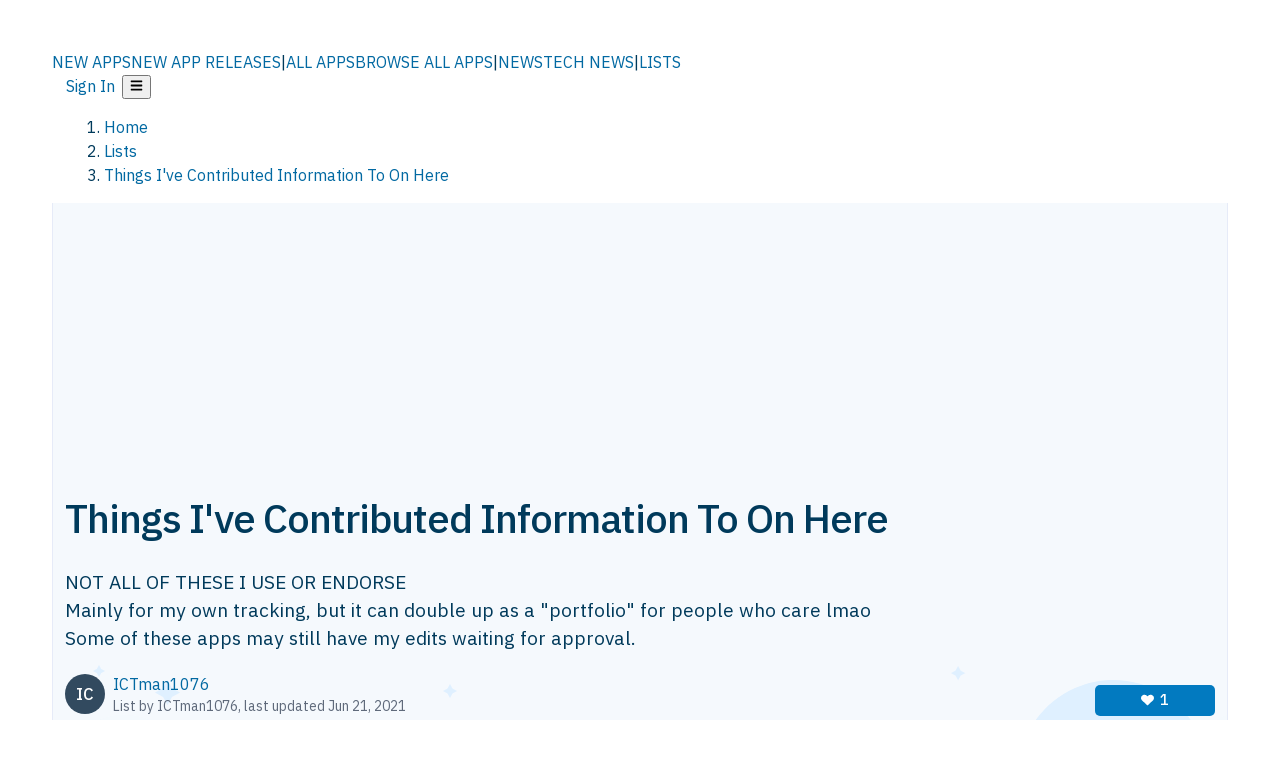

--- FILE ---
content_type: text/html; charset=utf-8
request_url: https://alternativeto.net/lists/16764/things-i-ve-contributed-to-on-here/
body_size: 90201
content:
<!DOCTYPE html><html lang="en" class="ibm_plex_sans_54463062-module__ecCCkG__className"><head><meta charSet="utf-8"/><meta name="viewport" content="width=device-width, initial-scale=1, maximum-scale=1, user-scalable=0"/><meta name="viewport" content="width=device-width, initial-scale=1"/><link rel="preload" href="/static/logo.svg" as="image"/><link rel="stylesheet" href="/_next/static/chunks/2549508ca67cecd2.css" data-precedence="next"/><link rel="stylesheet" href="/_next/static/chunks/698cea0bbd417040.css" data-precedence="next"/><link rel="stylesheet" href="/_next/static/chunks/42f7a110a083c6e5.css" data-precedence="next"/><link rel="stylesheet" href="/_next/static/chunks/bb33111fd1f79785.css" data-precedence="next"/><link rel="stylesheet" href="/_next/static/chunks/a5994da14e48266b.css" data-precedence="next"/><link rel="stylesheet" href="/_next/static/chunks/87b8feda8683cda0.css" data-precedence="next"/><link rel="preload" as="script" fetchPriority="low" href="/_next/static/chunks/d8de21169441f785.js"/><script src="/_next/static/chunks/bedb228ccc6d4474.js" async=""></script><script src="/_next/static/chunks/0578a83bd7997fb4.js" async=""></script><script src="/_next/static/chunks/968dcef7e9be7174.js" async=""></script><script src="/_next/static/chunks/608c8a9ab5f6edc1.js" async=""></script><script src="/_next/static/chunks/turbopack-bf699d37160c82cf.js" async=""></script><script src="/_next/static/chunks/5f3142d3839d23a7.js" async=""></script><script src="/_next/static/chunks/2cdb7b193a4c8f4d.js" async=""></script><script src="/_next/static/chunks/ea4e46393a89fea1.js" async=""></script><script src="/_next/static/chunks/02647e8793cac545.js" async=""></script><script src="/_next/static/chunks/ca060dea33d2fdab.js" async=""></script><script src="/_next/static/chunks/da2ee7ded4eea3f7.js" async=""></script><script src="/_next/static/chunks/b47d859bf85a836e.js" async=""></script><script src="/_next/static/chunks/5d3cb634fff6cbcf.js" async=""></script><script src="/_next/static/chunks/69b58a0022b4d37c.js" async=""></script><script src="/_next/static/chunks/67a87b50e13d501f.js" async=""></script><script src="/_next/static/chunks/6b4e29eb72dacfaf.js" async=""></script><script src="/_next/static/chunks/ecd70d1166816bd5.js" async=""></script><script src="/_next/static/chunks/fac24e77e82ea7ea.js" async=""></script><script src="/_next/static/chunks/97f2c9f61972c051.js" async=""></script><script src="/_next/static/chunks/91a665752600ea71.js" async=""></script><script src="/_next/static/chunks/ac21708f0a3da7b2.js" async=""></script><script src="/_next/static/chunks/b9fa0f223edb06ba.js" async=""></script><script src="/_next/static/chunks/255f37b9f6da03d8.js" async=""></script><script src="/_next/static/chunks/2bb029cc2ab97c85.js" async=""></script><script src="/_next/static/chunks/decac9d01e4d40f6.js" async=""></script><script src="/_next/static/chunks/88866eba834b0c46.js" async=""></script><link rel="preload" href="/static/error/A2_Error_Gray.png" as="image"/><link rel="preload" href="https://fundingchoicesmessages.google.com/i/pub-8332396259212490?ers=1" as="script"/><link rel="preload" href="https://www.googletagmanager.com/gtm.js?id=GTM-N56PL75" as="script"/><meta name="next-size-adjust" content=""/><link rel="preconnect" href="https://www.googletagmanager.com"/><link rel="dns-prefetch" href="https://www.googletagmanager.com"/><link rel="dns-prefetch" href="https://d4.alternativeto.net"/><link rel="dns-prefetch" href="https://cdn.requestmetrics.com"/><link rel="search" type="application/opensearchdescription+xml" href="/static/opensearch.xml" title="AlternativeTo"/><link rel="icon" href="/static/icons/a2/favicon.ico"/><link rel="icon" type="image/png" href="/static/icons/a2/favicon-32x32.png" sizes="32x32"/><link rel="icon" type="image/png" href="/static/icons/a2/favicon-16x16.png" sizes="16x16"/><link rel="mask-icon" href="/static/icons/a2/favicon.svg?v=1"/><link rel="manifest" href="/static/icons/a2/site.webmanifest"/><link rel="apple-touch-icon" href="/static/icons/a2/apple-touch-icon.png?v=1"/><link rel="apple-touch-icon" sizes="180x180" href="/static/icons/a2/apple-touch-icon.png?v=1"/><title>Things I&#x27;ve Contributed Information To On Here | AlternativeTo</title><meta name="description" content="NOT ALL OF THESE I USE OR ENDORSE
Mainly for my own tracking, but it can double up as a &quot;portfolio&quot; for people who care lmao
Some of these apps may still have my edits waiting..."/><meta name="robots" content="index, follow, max-image-preview:large"/><link rel="canonical" href="https://alternativeto.net/lists/16764/things-i-ve-contributed-to-on-here/"/><link rel="alternate" type="application/atom+xml" title="News RSS Feed" href="https://feed.alternativeto.net/news/all/"/><link rel="alternate" type="application/atom+xml" title="New App Releases" href="https://feed.alternativeto.net/releases/all"/><meta property="og:title" content="Things I&#x27;ve Contributed Information To On Here"/><meta property="og:description" content="NOT ALL OF THESE I USE OR ENDORSE
Mainly for my own tracking, but it can double up as a &quot;portfolio&quot; for people who care lmao
Some of these apps may still have my edits waiting..."/><meta property="og:url" content="https://alternativeto.net/lists/16764/things-i-ve-contributed-to-on-here/"/><meta property="og:site_name" content="AlternativeTo"/><meta property="og:locale" content="en_US"/><meta property="og:image" content="https://alt2-lists-covers.imgix.net/nasa-53884.jpg?h=380&amp;w=760&amp;ba=top%2Cright&amp;bs=inherit&amp;bc=top%2Cright&amp;blend=https%3A%2F%2Falt2-cover-icons.imgix.net%2Flist-16764-1624306029-cover.png%3Fs%3Dc6d753207582dd97ac22dff3a5cbc66e&amp;s=009f3e6178c30629cf74fd2635f141ac"/><meta property="og:image:alt" content="Things I&#x27;ve Contributed Information To On Here"/><meta property="og:type" content="website"/><meta name="twitter:card" content="summary_large_image"/><meta name="twitter:site" content="@AlternativeTo"/><meta name="twitter:title" content="Things I&#x27;ve Contributed Information To On Here"/><meta name="twitter:description" content="NOT ALL OF THESE I USE OR ENDORSE
Mainly for my own tracking, but it can double up as a &quot;portfolio&quot; for people who care lmao
Some of these apps may still have my edits waiting..."/><meta name="twitter:image" content="https://alt2-lists-covers.imgix.net/nasa-53884.jpg?h=380&amp;w=760&amp;ba=top%2Cright&amp;bs=inherit&amp;bc=top%2Cright&amp;blend=https%3A%2F%2Falt2-cover-icons.imgix.net%2Flist-16764-1624306029-cover.png%3Fs%3Dc6d753207582dd97ac22dff3a5cbc66e&amp;s=009f3e6178c30629cf74fd2635f141ac"/><meta name="twitter:image:alt" content="Things I&#x27;ve Contributed Information To On Here"/><script id="consent-mode-defaults">
    window.dataLayer = window.dataLayer || [];
    function gtag(){dataLayer.push(arguments);} 

    // Default worldwide: allow basic analytics and ads (outside EEA/UK)
    gtag('consent', 'default', {
      ad_storage: 'granted',
      analytics_storage: 'granted',
      functionality_storage: 'granted',
      security_storage: 'granted',
      ad_user_data: 'granted',
      ad_personalization: 'granted',
      wait_for_update: 300
    });

    // Advanced consent mode signals
    gtag('set', 'url_passthrough', true);
    gtag('set', 'ads_data_redaction', true);

    // EEA + UK: require consent for ad-related purposes
    gtag('consent', 'default', {
      ad_storage: 'denied',
      ad_user_data: 'denied',
      ad_personalization: 'denied'
    }, {
      region: [
        'AT','BE','BG','HR','CY','CZ','DK','EE','FI','FR','DE','GR','HU','IE','IT','LV','LT','LU','MT','NL','PL','PT','RO','SK','SI','ES','SE','IS','LI','NO','UK'
      ]
    });
  </script><script src="/_next/static/chunks/a6dad97d9634a72d.js" noModule=""></script></head><body id="main-body"><noscript><iframe src="https://www.googletagmanager.com/ns.html?id=GTM-N56PL75" height="0" width="0" style="display:none;visibility:hidden"></iframe></noscript><style>#nprogress{pointer-events:none}#nprogress .bar{background:#29d;position:fixed;z-index:1600;top: 0;left:0;width:100%;height:3px}#nprogress .peg{display:block;position:absolute;right:0;width:100px;height:100%;box-shadow:0 0 10px #29d,0 0 5px #29d;opacity:1;-webkit-transform:rotate(3deg) translate(0px,-4px);-ms-transform:rotate(3deg) translate(0px,-4px);transform:rotate(3deg) translate(0px,-4px)}#nprogress .spinner{display:block;position:fixed;z-index:1600;top: 15px;right:15px}#nprogress .spinner-icon{width:18px;height:18px;box-sizing:border-box;border:2px solid transparent;border-top-color:#29d;border-left-color:#29d;border-radius:50%;-webkit-animation:nprogress-spinner 400ms linear infinite;animation:nprogress-spinner 400ms linear infinite}.nprogress-custom-parent{overflow:hidden;position:relative}.nprogress-custom-parent #nprogress .bar,.nprogress-custom-parent #nprogress .spinner{position:absolute}@-webkit-keyframes nprogress-spinner{0%{-webkit-transform:rotate(0deg)}100%{-webkit-transform:rotate(360deg)}}@keyframes nprogress-spinner{0%{transform:rotate(0deg)}100%{transform:rotate(360deg)}}</style><script>((a,b,c,d,e,f,g,h)=>{let i=document.documentElement,j=["light","dark"];function k(b){var c;(Array.isArray(a)?a:[a]).forEach(a=>{let c="class"===a,d=c&&f?e.map(a=>f[a]||a):e;c?(i.classList.remove(...d),i.classList.add(b)):i.setAttribute(a,b)}),c=b,h&&j.includes(c)&&(i.style.colorScheme=c)}if(d)k(d);else try{let a=localStorage.getItem(b)||c,d=g&&"system"===a?window.matchMedia("(prefers-color-scheme: dark)").matches?"dark":"light":a;k(d)}catch(a){}})("data-theme","theme","light",null,["light","dark"],null,false,true)</script><main id="mainContent" tabindex="-1" style="outline:none"><header class="flex justify-center sticky top-0 z-10 px-[calc(var(--bs-gutter-x)/2)] transition-all duration-200 linear " role="banner"><div class="w-full box-border flex bg-main-bg "><div data-testid="headerLinks" class="w-full xl:mt-4 xl:transition-all xl:duration-100 container wide-container"><div class="w-full bg-main-brand xl:rounded-t-2xl "><div class="grid grid-cols-[10%_58%_32%] md:grid-cols-[6%_48%_46%] lg:grid-cols-[22%_38%_40%] xl:grid-cols-[20%_36%_44%] gap-x-0 gap-y-0 items-center min-h-[58px] px-3 xl:px-3.5"><a class="!text-white/90 flex items-center hover:!text-white focus:!text-white focus:outline-none no-underline" title="Back to start page" href="/"><img alt="AlternativeTo Logo" loading="lazy" width="36" height="36" decoding="async" data-nimg="1" class="w-9 h-9" style="color:transparent" src="/static/a2_m.svg"/><img alt="AlternativeTo Logo Text" loading="lazy" width="168" height="0" decoding="async" data-nimg="1" class="hidden lg:block lg:w-[168px] lg:ml-2 h-auto" style="color:transparent" src="/static/logo-text.svg"/></a><span class="flex items-center justify-center leading-none"><nav class="flex items-center text-[82%] md:text-[84%] xl:text-[0.9em] mr-3"><a class="ml-1.5 !text-white/90 text-[0.9em] flex items-center bg-transparent border-none font-medium hover:!text-white focus:!text-white focus:outline-none max-w-[68px] md:max-w-none overflow-hidden text-ellipsis no-underline" href="/browse/new-apps/"><span class="md:hidden">NEW APPS</span><span class="hidden md:inline">NEW APP RELEASES</span></a><span class="ml-1.5 !text-white/90 text-[0.9em]">|</span><a class="ml-1.5 !text-white/90 text-[0.9em] flex items-center bg-transparent border-none font-medium hover:!text-white focus:!text-white focus:outline-none max-w-[68px] md:max-w-none overflow-hidden text-ellipsis no-underline" href="/browse/all/"><span class="md:hidden">ALL APPS</span><span class="hidden md:inline">BROWSE ALL APPS</span></a><span class="ml-1.5 !text-white/90 text-[0.9em]">|</span><a class="ml-1.5 !text-white/90 text-[0.9em] flex items-center bg-transparent border-none font-medium hover:!text-white focus:!text-white focus:outline-none max-w-[68px] md:max-w-none overflow-hidden text-ellipsis no-underline" href="/news/all/"><span class="md:hidden">NEWS</span><span class="hidden md:inline">TECH NEWS</span></a><span class="ml-1.5 !text-white/90 text-[0.9em] hidden xl:inline">|</span><a class="ml-1.5 !text-white/90 text-[0.9em] flex items-center bg-transparent border-none font-medium hover:!text-white focus:!text-white focus:outline-none max-w-[68px] md:max-w-none overflow-hidden text-ellipsis no-underline hidden xl:flex" href="/lists/">LISTS</a></nav></span><div class="flex justify-end items-center relative min-h-[40px] gap-2"><!--$!--><template data-dgst="BAILOUT_TO_CLIENT_SIDE_RENDERING"></template><!--/$--><span class="flex items-center [&amp;&gt;span]:ml-2 xl:[&amp;&gt;span]:ml-2 [&amp;_a]:!text-white/90 [&amp;_a]:font-medium [&amp;_a]:text-[0.9em] [&amp;_a:hover]:!text-white [&amp;_a]:no-underline [&amp;&gt;button]:ml-1 [&amp;&gt;button]:mr-1 xl:[&amp;&gt;button]:ml-2 xl:[&amp;&gt;button]:mr-2"><span class="HeaderUserMenu-module-scss-module__118e7q__authLinks"><a href="/api/auth/login">Sign In</a></span><span><button class="items-center font-medium rounded-md transition-all !leading-none flex p-0 bg-transparent text-brand-light8 relative text-[1.1em] hover:bg-transparent hover:[&amp;&gt;svg]:text-white w-full justify-center" aria-label="Open page menu"><svg stroke="currentColor" fill="currentColor" stroke-width="0" viewBox="0 0 448 512" height="1em" width="1em" xmlns="http://www.w3.org/2000/svg"><path d="M16 132h416c8.837 0 16-7.163 16-16V76c0-8.837-7.163-16-16-16H16C7.163 60 0 67.163 0 76v40c0 8.837 7.163 16 16 16zm0 160h416c8.837 0 16-7.163 16-16v-40c0-8.837-7.163-16-16-16H16c-8.837 0-16 7.163-16 16v40c0 8.837 7.163 16 16 16zm0 160h416c8.837 0 16-7.163 16-16v-40c0-8.837-7.163-16-16-16H16c-8.837 0-16 7.163-16 16v40c0 8.837 7.163 16 16 16z"></path></svg></button></span></span></div></div></div></div></div></header><script type="application/ld+json">[{"@context":"https://schema.org","@type":"CollectionPage","name":"Things I've Contributed Information To On Here","url":"https://alternativeto.net/lists/16764/things-i-ve-contributed-to-on-here/","mainEntityOfPage":"https://alternativeto.net/lists/16764/things-i-ve-contributed-to-on-here/","datePublished":"2020-04-16T12:27:26.000Z","dateModified":"2021-06-21T20:07:41.000Z","isAccessibleForFree":true,"author":{"@type":"Person","name":"ICTman1076","url":"https://alternativeto.net/user/ictman1076/"}},{"@context":"https://schema.org","@type":"ItemList","name":"Things I've Contributed Information To On Here","itemListOrder":"http://schema.org/ItemListOrderAscending","itemListElement":[{"@type":"ListItem","position":1,"url":"https://alternativeto.net/software/orp-im--url-shortener-for-discord-and-more/","name":"orp.im"},{"@type":"ListItem","position":2,"url":"https://alternativeto.net/software/monetize-your-website-with-arc/","name":"Arc CDN"},{"@type":"ListItem","position":3,"url":"https://alternativeto.net/software/canon-eos-webcam-utility/","name":"Canon EOS Webcam Utility"},{"@type":"ListItem","position":4,"url":"https://alternativeto.net/software/krisp/","name":"Krisp"},{"@type":"ListItem","position":5,"url":"https://alternativeto.net/software/shoppix/","name":"Shoppix"},{"@type":"ListItem","position":6,"url":"https://alternativeto.net/software/macro-deck/","name":"Macro Deck"},{"@type":"ListItem","position":7,"url":"https://alternativeto.net/software/ncc/","name":"digiCamControl"},{"@type":"ListItem","position":8,"url":"https://alternativeto.net/software/armbian/","name":"Armbian"},{"@type":"ListItem","position":9,"url":"https://alternativeto.net/software/k-9/","name":"K-9 Mail"},{"@type":"ListItem","position":10,"url":"https://alternativeto.net/software/simple-lastfm-scrobbler/","name":"Simple Scrobbler"},{"@type":"ListItem","position":11,"url":"https://alternativeto.net/software/loots/","name":"loots"},{"@type":"ListItem","position":12,"url":"https://alternativeto.net/software/wo-mic/","name":"WO Mic"},{"@type":"ListItem","position":13,"url":"https://alternativeto.net/software/quobuz/","name":"Qobuz"},{"@type":"ListItem","position":14,"url":"https://alternativeto.net/software/ampme/","name":"AmpMe"},{"@type":"ListItem","position":15,"url":"https://alternativeto.net/software/topcashback/","name":"TopCashback"},{"@type":"ListItem","position":16,"url":"https://alternativeto.net/software/huyu/","name":"Huyu"},{"@type":"ListItem","position":17,"url":"https://alternativeto.net/software/debian-noroot/","name":"Debian noroot"},{"@type":"ListItem","position":18,"url":"https://alternativeto.net/software/hibymusic/","name":"HiByMusic"},{"@type":"ListItem","position":19,"url":"https://alternativeto.net/software/sleeptown/","name":"SleepTown"},{"@type":"ListItem","position":20,"url":"https://alternativeto.net/software/listen2myradio/","name":"Listen2MyRadio"},{"@type":"ListItem","position":21,"url":"https://alternativeto.net/software/selly/","name":"Selly"},{"@type":"ListItem","position":22,"url":"https://alternativeto.net/software/mubert/","name":"Mubert"},{"@type":"ListItem","position":23,"url":"https://alternativeto.net/software/vyper-io/","name":"VYPER.io"},{"@type":"ListItem","position":24,"url":"https://alternativeto.net/software/dsc-gg/","name":"dsc.gg"},{"@type":"ListItem","position":25,"url":"https://alternativeto.net/software/justlnk/","name":"JustLnk"},{"@type":"ListItem","position":26,"url":"https://alternativeto.net/software/linkredirector/","name":"Linkredirector"},{"@type":"ListItem","position":27,"url":"https://alternativeto.net/software/platinum-notes/","name":"Platinum Notes"},{"@type":"ListItem","position":28,"url":"https://alternativeto.net/software/password-gorilla/","name":"Password Gorilla"},{"@type":"ListItem","position":29,"url":"https://alternativeto.net/software/ok2-smart-shortener-url/","name":"Ok2 Smart URL Shortener "},{"@type":"ListItem","position":30,"url":"https://alternativeto.net/software/api-video/","name":"api.video"},{"@type":"ListItem","position":31,"url":"https://alternativeto.net/software/tunepat-amazon-music-converter/","name":"TunePat Amazon Music Converter"},{"@type":"ListItem","position":32,"url":"https://alternativeto.net/software/audirvana-plus/","name":"Audirvana"},{"@type":"ListItem","position":33,"url":"https://alternativeto.net/software/winalist/","name":"Winalist"},{"@type":"ListItem","position":34,"url":"https://alternativeto.net/software/usb-audio-player-pro/","name":"USB Audio Player PRO"},{"@type":"ListItem","position":35,"url":"https://alternativeto.net/software/brio/","name":"BRIO"},{"@type":"ListItem","position":36,"url":"https://alternativeto.net/software/beatport/","name":"Beatport DJ"},{"@type":"ListItem","position":37,"url":"https://alternativeto.net/software/starling-bank/","name":"Starling Bank"},{"@type":"ListItem","position":38,"url":"https://alternativeto.net/software/elgato-stream-deck-mobile/","name":"Elgato Stream Deck"},{"@type":"ListItem","position":39,"url":"https://alternativeto.net/software/xsolla/","name":"Xsolla"},{"@type":"ListItem","position":40,"url":"https://alternativeto.net/software/filefort-backup-software/","name":"FileFort Backup Software"},{"@type":"ListItem","position":41,"url":"https://alternativeto.net/software/ironpython/","name":"IronPython"},{"@type":"ListItem","position":42,"url":"https://alternativeto.net/software/comodo-backup/","name":"Comodo Online Backup"},{"@type":"ListItem","position":43,"url":"https://alternativeto.net/software/microphone/","name":"Microphone"}]}]</script><section class="container wide-container"><div class="bg-[var(--brandLight7)] py-[0.35em] !text-[var(--introBoxMeta)] border-r border-l border-[var(--gray200)]  wrapper"><div class="container"><nav aria-label="Breadcrumb" class="relative flex"><ol itemScope="" itemType="https://schema.org/BreadcrumbList"><li itemScope="" itemProp="itemListElement" itemType="https://schema.org/ListItem" class="inline mr-[0.3em] text-[0.85em] max-md:text-[0.8em] max-md:leading-[1.8em] after:content-[&#x27;►&#x27;] after:ml-[0.5em] after:text-[0.66em] after:relative after:-top-[1px] after:opacity-70 last:after:hidden [&amp;_a]:text-inherit"><a class="!text-[var(--introBoxMeta)]" title="Home" itemProp="item" href="/"><span itemProp="name">Home</span></a><meta itemProp="position" content="1"/></li><li itemScope="" itemProp="itemListElement" itemType="https://schema.org/ListItem" class="inline mr-[0.3em] text-[0.85em] max-md:text-[0.8em] max-md:leading-[1.8em] after:content-[&#x27;►&#x27;] after:ml-[0.5em] after:text-[0.66em] after:relative after:-top-[1px] after:opacity-70 last:after:hidden [&amp;_a]:text-inherit"><a title="Lists" itemProp="item" class="!text-[var(--introBoxMeta)]" href="/lists/"><span translate="no" itemProp="name">Lists</span></a><meta itemProp="position" content="2"/></li><li itemScope="" itemProp="itemListElement" itemType="https://schema.org/ListItem" class="inline mr-[0.3em] text-[0.85em] max-md:text-[0.8em] max-md:leading-[1.8em] after:content-[&#x27;►&#x27;] after:ml-[0.5em] after:text-[0.66em] after:relative after:-top-[1px] after:opacity-70 last:after:hidden [&amp;_a]:text-inherit"><a title="Things I&#x27;ve Contributed Information To On Here" itemProp="item" class="!text-[var(--introBoxMeta)]" href="/lists/16764/things-i-ve-contributed-to-on-here/"><span translate="no" itemProp="name">Things I&#x27;ve Contributed Information To On Here</span></a><meta itemProp="position" content="3"/></li></ol></nav></div></div><div data-testid="introWrapper" class="blue-box md:!rounded-b-2xl PageIntroWrapper-module-scss-module__zfX_Ia__wrapper   "><div class="container"><div data-testid="adsense-wrapper" data-slot-id="9256377567" data-placement="ListPageATF1" class="flex items-center justify-center AdsenseAd-module-scss-module__6YBNDG__adLeaderboard" style="background-color:transparent"><!--$!--><template data-dgst="BAILOUT_TO_CLIENT_SIDE_RENDERING"></template><!--/$--></div></div><div class="container"> <header><div class="spacer-1"></div><h1 translate="no" class="Heading-module-scss-module__br2CUG__h1">Things I&#x27;ve Contributed Information To On Here</h1><div class="spacer-2"></div><div class="md_News"><p>NOT ALL OF THESE I USE OR ENDORSE
Mainly for my own tracking, but it can double up as a &quot;portfolio&quot; for people who care lmao
Some of these apps may still have my edits waiting for approval.</p></div><div class="spacer-2"></div><div class="f-space-between"><span class="UserWithImage-module-scss-module__Nb_vda__userWithImage"><div aria-label="ICTman1076" style="border-radius:100px"><div class="UserAvatar-module-scss-module__ZiwqLW__innerAvatar" style="display:flex;align-items:center;justify-content:center;background-color:#324A5F;font-size:16.666666666666668px;width:40px;height:40px">IC</div></div> <div class="UserWithImage-module-scss-module__Nb_vda__nickAndMeta"><span><span class="inline-flex items-center"><span translate="no" class="profile-link fake-a inline-flex items-center">ICTman1076</span></span></span><span style="display:block" class="meta"><span>List by <!-- -->ICTman1076<!-- -->, last updated <time data-testid="formatted-date" title="Mon Jun 21 2021 20:07:41 GMT+0000 (Coordinated Universal Time)" dateTime="2021-06-21T20:07:41.000Z">Jun 21, 2021</time></span></span></div></span><div style="align-self:center;display:flex"><div style="width:120px;margin-left:12px"><button title="Like Things I&#x27;ve Contributed Information To On Here" style="margin-top:0" class="transitionDefault LikeButton-module-scss-module__5a9NQa__likeButton "><svg stroke="currentColor" fill="currentColor" stroke-width="0" viewBox="0 0 512 512" class="LikeButton-module-scss-module__5a9NQa__heart" height="0.85em" width="0.85em" xmlns="http://www.w3.org/2000/svg"><path d="M462.3 62.6C407.5 15.9 326 24.3 275.7 76.2L256 96.5l-19.7-20.3C186.1 24.3 104.5 15.9 49.7 62.6c-62.8 53.6-66.1 149.8-9.9 207.9l193.5 199.8c12.5 12.9 32.8 12.9 45.3 0l193.5-199.8c56.3-58.1 53-154.3-9.8-207.9z"></path></svg><span>1</span></button></div></div></div><div class="mt-2"><div data-testid="sharebuttons" class="flex items-center"><a title="Share on Facebook" href="https://www.facebook.com/sharer/sharer.php?u=https://alternativeto.net/lists/16764/things-i-ve-contributed-to-on-here/" class="inline-flex justify-center items-center mr-2 h-9 w-9 bg-main-bg rounded-[50%] border border-gray-200 dark:border-gray-600 text-foreground text-base cursor-pointer" rel="noopener noreferrer nofollow"><svg stroke="currentColor" fill="currentColor" stroke-width="0" viewBox="0 0 512 512" color="#17A9FD" style="color:#17A9FD" height="1em" width="1em" xmlns="http://www.w3.org/2000/svg"><path d="M504 256C504 119 393 8 256 8S8 119 8 256c0 123.78 90.69 226.38 209.25 245V327.69h-63V256h63v-54.64c0-62.15 37-96.48 93.67-96.48 27.14 0 55.52 4.84 55.52 4.84v61h-31.28c-30.8 0-40.41 19.12-40.41 38.73V256h68.78l-11 71.69h-57.78V501C413.31 482.38 504 379.78 504 256z"></path></svg></a><a title="Share on X" target="_blank" rel="noopener noreferrer nofollow" href="https://twitter.com/intent/tweet?url=https://alternativeto.net/lists/16764/things-i-ve-contributed-to-on-here/&amp;text=Things%20I&#x27;ve%20Contributed%20Information%20To%20On%20Here" class="inline-flex justify-center items-center mr-2 h-9 w-9 bg-main-bg rounded-[50%] border border-gray-200 dark:border-gray-600 text-foreground text-base cursor-pointer"><svg stroke="currentColor" fill="currentColor" stroke-width="0" viewBox="0 0 512 512" height="1em" width="1em" xmlns="http://www.w3.org/2000/svg"><path d="M389.2 48h70.6L305.6 224.2 487 464H345L233.7 318.6 106.5 464H35.8L200.7 275.5 26.8 48H172.4L272.9 180.9 389.2 48zM364.4 421.8h39.1L151.1 88h-42L364.4 421.8z"></path></svg></a><a href="https://www.reddit.com/submit?url=https://alternativeto.net/lists/16764/things-i-ve-contributed-to-on-here/&amp;title=Things%20I&#x27;ve%20Contributed%20Information%20To%20On%20Here" title="Share on reddit" target="_blank" rel="noopener noreferrer nofollow" class="inline-flex justify-center items-center mr-2 h-9 w-9 bg-main-bg rounded-[50%] border border-gray-200 dark:border-gray-600 text-foreground text-base cursor-pointer"><svg stroke="currentColor" fill="currentColor" stroke-width="0" viewBox="0 0 512 512" color="#ff4500" style="color:#ff4500" height="1em" width="1em" xmlns="http://www.w3.org/2000/svg"><path d="M440.3 203.5c-15 0-28.2 6.2-37.9 15.9-35.7-24.7-83.8-40.6-137.1-42.3L293 52.3l88.2 19.8c0 21.6 17.6 39.2 39.2 39.2 22 0 39.7-18.1 39.7-39.7s-17.6-39.7-39.7-39.7c-15.4 0-28.7 9.3-35.3 22l-97.4-21.6c-4.9-1.3-9.7 2.2-11 7.1L246.3 177c-52.9 2.2-100.5 18.1-136.3 42.8-9.7-10.1-23.4-16.3-38.4-16.3-55.6 0-73.8 74.6-22.9 100.1-1.8 7.9-2.6 16.3-2.6 24.7 0 83.8 94.4 151.7 210.3 151.7 116.4 0 210.8-67.9 210.8-151.7 0-8.4-.9-17.2-3.1-25.1 49.9-25.6 31.5-99.7-23.8-99.7zM129.4 308.9c0-22 17.6-39.7 39.7-39.7 21.6 0 39.2 17.6 39.2 39.7 0 21.6-17.6 39.2-39.2 39.2-22 .1-39.7-17.6-39.7-39.2zm214.3 93.5c-36.4 36.4-139.1 36.4-175.5 0-4-3.5-4-9.7 0-13.7 3.5-3.5 9.7-3.5 13.2 0 27.8 28.5 120 29 149 0 3.5-3.5 9.7-3.5 13.2 0 4.1 4 4.1 10.2.1 13.7zm-.8-54.2c-21.6 0-39.2-17.6-39.2-39.2 0-22 17.6-39.7 39.2-39.7 22 0 39.7 17.6 39.7 39.7-.1 21.5-17.7 39.2-39.7 39.2z"></path></svg></a><div class="inline-flex justify-center items-center mr-2 h-9 w-9 bg-main-bg rounded-[50%] border border-gray-200 dark:border-gray-600 text-foreground text-base cursor-pointer"><svg stroke="currentColor" fill="currentColor" stroke-width="0" viewBox="0 0 512 512" data-testid="copyDirectLink" class="transitionDefault" style="cursor:pointer" height="1em" width="1em" xmlns="http://www.w3.org/2000/svg"><title>Copy a direct link to this comment to your clipboard</title><path d="M326.612 185.391c59.747 59.809 58.927 155.698.36 214.59-.11.12-.24.25-.36.37l-67.2 67.2c-59.27 59.27-155.699 59.262-214.96 0-59.27-59.26-59.27-155.7 0-214.96l37.106-37.106c9.84-9.84 26.786-3.3 27.294 10.606.648 17.722 3.826 35.527 9.69 52.721 1.986 5.822.567 12.262-3.783 16.612l-13.087 13.087c-28.026 28.026-28.905 73.66-1.155 101.96 28.024 28.579 74.086 28.749 102.325.51l67.2-67.19c28.191-28.191 28.073-73.757 0-101.83-3.701-3.694-7.429-6.564-10.341-8.569a16.037 16.037 0 0 1-6.947-12.606c-.396-10.567 3.348-21.456 11.698-29.806l21.054-21.055c5.521-5.521 14.182-6.199 20.584-1.731a152.482 152.482 0 0 1 20.522 17.197zM467.547 44.449c-59.261-59.262-155.69-59.27-214.96 0l-67.2 67.2c-.12.12-.25.25-.36.37-58.566 58.892-59.387 154.781.36 214.59a152.454 152.454 0 0 0 20.521 17.196c6.402 4.468 15.064 3.789 20.584-1.731l21.054-21.055c8.35-8.35 12.094-19.239 11.698-29.806a16.037 16.037 0 0 0-6.947-12.606c-2.912-2.005-6.64-4.875-10.341-8.569-28.073-28.073-28.191-73.639 0-101.83l67.2-67.19c28.239-28.239 74.3-28.069 102.325.51 27.75 28.3 26.872 73.934-1.155 101.96l-13.087 13.087c-4.35 4.35-5.769 10.79-3.783 16.612 5.864 17.194 9.042 34.999 9.69 52.721.509 13.906 17.454 20.446 27.294 10.606l37.106-37.106c59.271-59.259 59.271-155.699.001-214.959z"></path></svg></div></div></div><div class="spacer-4"></div></header></div></div><div class="spacer-4"></div><div class="container"><div class="w-full"><ol><li class="my-8"><div class="spacer-4"></div><h1 translate="no" class="Heading-module-scss-module__br2CUG__h1">Apps I actually use(d) frequently</h1><div class="md_News"></div></li><li class="my-8"><div class="pt-4"><article class="app-item-container"><div class="flex flex-col group/app-item" id="app-item-29408dd5-70b1-49df-a47c-725e3958a4a7"><div class="flex flex-col relative bg-custom-gray50 border border-brand-light4 pb-2 rounded-[15px]"><div class="flex flex-col md:flex-row"><div class="flex flex-col md:flex-grow"><div class="flex flex-col md:flex-row"><div data-testid="app-header" class="hidden lg:block order-1 static pl-3 self-start mt-5"><a title="Learn more about orp.im" translate="no" class="no-link-color" href="/software/orp-im--url-shortener-for-discord-and-more/about/"><div class="border border-brand-light4 rounded-[15px] leading-[0] aspect-square w-[150px] h-[150px] flex items-center justify-center"><img data-testid="icon-orp.im" src="https://d4.alternativeto.net/mN5p8Vko7IsW_u4g1QJUv9uGEi0fWYtRdzhupJHXHCQ/rs:fit:140:140:0/g:ce:0:0/exar:1/YWJzOi8vZGlzdC9pY29ucy9vcnAtaW0tLXVybC1zaG9ydGVuZXItZm9yLWRpc2NvcmQtYW5kLW1vcmVfMTkwMTQwLnBuZw.png" alt="orp.im icon" style="aspect-ratio:1 / 1" srcSet="https://d4.alternativeto.net/xeobG937onxRH9PeLgfBhLweb9UL0s_tkHf49kOngEQ/rs:fit:280:280:0/g:ce:0:0/exar:1/YWJzOi8vZGlzdC9pY29ucy9vcnAtaW0tLXVybC1zaG9ydGVuZXItZm9yLWRpc2NvcmQtYW5kLW1vcmVfMTkwMTQwLnBuZw.png 2x" loading="lazy" class="aspect-square rounded-[15px] w-[126px] h-[126px]"/></div></a></div><div class="order-3 self-start pt-0 p-2 pb-4 md:pb-0 grid gap-2 md:order-2 md:p-5 md:pr-5 md:flex-grow lg:grid-cols-[auto,1fr]"><div class="flex flex-col w-full gap-3"><div class="flex items-center gap-3"><div class="flex items-center lg:hidden"><a title="Learn more about orp.im" translate="no" class="no-link-color" href="/software/orp-im--url-shortener-for-discord-and-more/about/"><div class="aspect-square"><img data-testid="icon-orp.im" src="https://d4.alternativeto.net/Wdxjc-ry8_aTg1_0GBsJZSQRnxWMHRry0AIhbmZOHws/rs:fit:70:70:0/g:ce:0:0/exar:1/YWJzOi8vZGlzdC9pY29ucy9vcnAtaW0tLXVybC1zaG9ydGVuZXItZm9yLWRpc2NvcmQtYW5kLW1vcmVfMTkwMTQwLnBuZw.png" alt="orp.im icon" style="aspect-ratio:1 / 1" srcSet="https://d4.alternativeto.net/mN5p8Vko7IsW_u4g1QJUv9uGEi0fWYtRdzhupJHXHCQ/rs:fit:140:140:0/g:ce:0:0/exar:1/YWJzOi8vZGlzdC9pY29ucy9vcnAtaW0tLXVybC1zaG9ydGVuZXItZm9yLWRpc2NvcmQtYW5kLW1vcmVfMTkwMTQwLnBuZw.png 2x" loading="lazy" class="aspect-square w-[48px] md:w-[70px]"/></div></a></div><div class="min-w-[180px] md:min-w-0"><a title="Learn more about orp.im" translate="no" class="no-link-color" href="/software/orp-im--url-shortener-for-discord-and-more/about/"><h2 translate="no" class="Heading-module-scss-module__br2CUG__h2 !text-2xl">orp.im</h2></a></div><div id="like-button-container" class="flex-shrink-0 flex-grow ml-auto"><div class="ModernLikeButton-module-scss-module__xuujAq__likeWrapper"><span title="Like orp.im" class="ModernLikeButton-module-scss-module__xuujAq__heart " role="button" tabindex="0" aria-pressed="false" aria-busy="false" aria-label="Like orp.im"><span class="IconWithBorder-module-scss-module__RPCvxa__iconWithBorder IconWithBorder-module-scss-module__RPCvxa__text"><svg stroke="currentColor" fill="currentColor" stroke-width="0" viewBox="0 0 512 512" height="1em" width="1em" xmlns="http://www.w3.org/2000/svg"><path d="M458.4 64.3C400.6 15.7 311.3 23 256 79.3 200.7 23 111.4 15.6 53.6 64.3-21.6 127.6-10.6 230.8 43 285.5l175.4 178.7c10 10.2 23.4 15.9 37.6 15.9 14.3 0 27.6-5.6 37.6-15.8L469 285.6c53.5-54.7 64.7-157.9-10.6-221.3zm-23.6 187.5L259.4 430.5c-2.4 2.4-4.4 2.4-6.8 0L77.2 251.8c-36.5-37.2-43.9-107.6 7.3-150.7 38.9-32.7 98.9-27.8 136.5 10.5l35 35.7 35-35.7c37.8-38.5 97.8-43.2 136.5-10.6 51.1 43.1 43.5 113.9 7.3 150.8z"></path></svg><span> <!-- -->Like</span></span></span></div></div></div></div><div class="hidden sm:flex justify-end items-center"><div class="flex items-center gap-2"></div></div><div class="col-span-2 overflow-hidden" id="app-description"><div class="md_Desc"><p>orp.im is a URL shortener with 32 domains, including 28 you can access for free! Get a free vanity URL for your Discord, or just share links to your favourite memes - or anything!</p></div></div></div></div><div id="expanded-badge-row" class="flex px-2 md:px-5 py-3"><div class="grid grid-cols-2 gap-x-2 gap-y-2 md:flex md:flex-row md:flex-wrap md:gap-x-10 grow"><div class="min-w-0 col-span-2 md:col-span-1"><h4 translate="no" class="Heading-module-scss-module__br2CUG__h4 Heading-module-scss-module__br2CUG__metaHeading !text-[0.70em]">Cost / License</h4><ul class="flex gap-1 flex-wrap md:!flex-nowrap"><li class="list-none"><span class="inline-flex items-center rounded ring-1 ring-inset ring-black/[0.04] text-xs px-2 py-0.5 h-5 lg:text-sm lg:px-2.5 lg:h-6 [&amp;&gt;svg]:mr-1 text-[var(--positiveGreenerDark)] bg-[var(--positiveGreenerLight)] [&amp;&gt;svg]:text-[var(--positiveGreener)] cursor-default md:whitespace-nowrap">Freemium</span></li><li class="list-none"><span class="inline-flex items-center rounded ring-1 ring-inset ring-black/[0.04] text-xs px-2 py-0.5 h-5 lg:text-sm lg:px-2.5 lg:h-6 [&amp;&gt;svg]:mr-1 text-[var(--mainFg)] bg-[var(--gray200)] [&amp;&gt;svg]:text-[var(--mainFg)] cursor-default md:whitespace-nowrap">Proprietary<!-- --> </span></li></ul></div><div class="grow col-span-2 md:col-span-1"><h4 translate="no" class="Heading-module-scss-module__br2CUG__h4 Heading-module-scss-module__br2CUG__metaHeading !text-[0.70em]">Platforms</h4><ul class="flex gap-1 flex-wrap" data-testid="platform-row"><li class="list-none"><span class="inline-flex items-center rounded ring-1 ring-inset ring-black/[0.04] text-xs px-2 py-0.5 h-5 lg:text-sm lg:px-2.5 lg:h-6 bg-[var(--gray150)] text-[var(--mainFg)] [&amp;&gt;svg]:mr-1 [&amp;&gt;svg]:text-[var(--introBoxMeta)] cursor-default">Online</span></li><li class="list-none"><span class="inline-flex items-center rounded ring-1 ring-inset ring-black/[0.04] text-xs px-2 py-0.5 h-5 lg:text-sm lg:px-2.5 lg:h-6 bg-[var(--gray150)] text-[var(--mainFg)] [&amp;&gt;svg]:mr-1 [&amp;&gt;svg]:text-[var(--introBoxMeta)] cursor-default">Python</span></li></ul></div></div></div></div><div class="order-[-1] md:order-3 relative p-2"></div></div></div></div></article></div></li><li class="my-8"><div class="pt-4"><article class="app-item-container"><div class="flex flex-col group/app-item" id="app-item-115a2471-e44d-476c-aecc-0f541c63f2b3"><div class="flex flex-col relative bg-custom-gray50 border border-brand-light4 pb-2 rounded-[15px]"><div class="flex flex-col md:flex-row"><div class="flex flex-col md:flex-grow"><div class="flex flex-col md:flex-row"><div data-testid="app-header" class="hidden lg:block order-1 static pl-3 self-start mt-5"><a title="Learn more about Arc CDN" translate="no" class="no-link-color" href="/software/monetize-your-website-with-arc/about/"><div class="border border-brand-light4 rounded-[15px] leading-[0] aspect-square w-[150px] h-[150px] flex items-center justify-center"><img data-testid="icon-Arc CDN" src="https://d4.alternativeto.net/pwjrpfClkCm6LAqokWaiNoabQ6FQjJfGQrrA4c-xWzc/rs:fit:140:140:0/g:ce:0:0/exar:1/YWJzOi8vZGlzdC9pY29ucy9tb25ldGl6ZS15b3VyLXdlYnNpdGUtd2l0aC1hcmNfMjA0MDAxLnBuZw.png" alt="Arc CDN icon" style="aspect-ratio:1 / 1" srcSet="https://d4.alternativeto.net/dCvj-o3nxaqHw3tqp7rQM8z-BqqUowYdDhALBM7KryI/rs:fit:280:280:0/g:ce:0:0/exar:1/YWJzOi8vZGlzdC9pY29ucy9tb25ldGl6ZS15b3VyLXdlYnNpdGUtd2l0aC1hcmNfMjA0MDAxLnBuZw.png 2x" loading="lazy" class="aspect-square rounded-[15px] w-[126px] h-[126px]"/></div></a></div><div class="order-3 self-start pt-0 p-2 pb-4 md:pb-0 grid gap-2 md:order-2 md:p-5 md:pr-5 md:flex-grow lg:grid-cols-[auto,1fr]"><div class="flex flex-col w-full gap-3"><div class="flex items-center gap-3"><div class="flex items-center lg:hidden"><a title="Learn more about Arc CDN" translate="no" class="no-link-color" href="/software/monetize-your-website-with-arc/about/"><div class="aspect-square"><img data-testid="icon-Arc CDN" src="https://d4.alternativeto.net/nFao5Kkni3qdR5iUM5AbYOTTsPa7aAKJBpTiwfULJ7U/rs:fit:70:70:0/g:ce:0:0/exar:1/YWJzOi8vZGlzdC9pY29ucy9tb25ldGl6ZS15b3VyLXdlYnNpdGUtd2l0aC1hcmNfMjA0MDAxLnBuZw.png" alt="Arc CDN icon" style="aspect-ratio:1 / 1" srcSet="https://d4.alternativeto.net/pwjrpfClkCm6LAqokWaiNoabQ6FQjJfGQrrA4c-xWzc/rs:fit:140:140:0/g:ce:0:0/exar:1/YWJzOi8vZGlzdC9pY29ucy9tb25ldGl6ZS15b3VyLXdlYnNpdGUtd2l0aC1hcmNfMjA0MDAxLnBuZw.png 2x" loading="lazy" class="aspect-square w-[48px] md:w-[70px]"/></div></a></div><div class="min-w-[180px] md:min-w-0"><a title="Learn more about Arc CDN" translate="no" class="no-link-color" href="/software/monetize-your-website-with-arc/about/"><h2 translate="no" class="Heading-module-scss-module__br2CUG__h2 !text-2xl">Arc CDN</h2></a></div><div id="like-button-container" class="flex-shrink-0 flex-grow ml-auto"><div class="ModernLikeButton-module-scss-module__xuujAq__likeWrapper"><span title="Like Arc CDN" class="ModernLikeButton-module-scss-module__xuujAq__heart " role="button" tabindex="0" aria-pressed="false" aria-busy="false" aria-label="Like Arc CDN"><span class="IconWithBorder-module-scss-module__RPCvxa__iconWithBorder IconWithBorder-module-scss-module__RPCvxa__text"><svg stroke="currentColor" fill="currentColor" stroke-width="0" viewBox="0 0 512 512" height="1em" width="1em" xmlns="http://www.w3.org/2000/svg"><path d="M458.4 64.3C400.6 15.7 311.3 23 256 79.3 200.7 23 111.4 15.6 53.6 64.3-21.6 127.6-10.6 230.8 43 285.5l175.4 178.7c10 10.2 23.4 15.9 37.6 15.9 14.3 0 27.6-5.6 37.6-15.8L469 285.6c53.5-54.7 64.7-157.9-10.6-221.3zm-23.6 187.5L259.4 430.5c-2.4 2.4-4.4 2.4-6.8 0L77.2 251.8c-36.5-37.2-43.9-107.6 7.3-150.7 38.9-32.7 98.9-27.8 136.5 10.5l35 35.7 35-35.7c37.8-38.5 97.8-43.2 136.5-10.6 51.1 43.1 43.5 113.9 7.3 150.8z"></path></svg><span> <!-- -->Like</span></span></span></div></div></div></div><div class="hidden sm:flex justify-end items-center"><div class="flex items-center gap-2"></div></div><div class="col-span-2 overflow-hidden" id="app-description"><div class="md_Desc"><p>Arc is a peer-to-peer content exchange and delivery network (CDN). Add Arc to your website in 2 minutes to boost performance and make money without ads.</p></div></div></div></div><div id="expanded-badge-row" class="flex px-2 md:px-5 py-3"><div class="grid grid-cols-2 gap-x-2 gap-y-2 md:flex md:flex-row md:flex-wrap md:gap-x-10 grow"><div class="min-w-0 col-span-2 md:col-span-1"><h4 translate="no" class="Heading-module-scss-module__br2CUG__h4 Heading-module-scss-module__br2CUG__metaHeading !text-[0.70em]">Cost / License</h4><ul class="flex gap-1 flex-wrap md:!flex-nowrap"><li class="list-none"><span class="inline-flex items-center rounded ring-1 ring-inset ring-black/[0.04] text-xs px-2 py-0.5 h-5 lg:text-sm lg:px-2.5 lg:h-6 [&amp;&gt;svg]:mr-1 text-[var(--mainFg)] bg-[var(--gray200)] [&amp;&gt;svg]:text-[var(--mainFg)] cursor-default md:whitespace-nowrap">Paid</span></li><li class="list-none"><span class="inline-flex items-center rounded ring-1 ring-inset ring-black/[0.04] text-xs px-2 py-0.5 h-5 lg:text-sm lg:px-2.5 lg:h-6 [&amp;&gt;svg]:mr-1 text-[var(--mainFg)] bg-[var(--gray200)] [&amp;&gt;svg]:text-[var(--mainFg)] cursor-default md:whitespace-nowrap">Proprietary<!-- --> </span></li></ul></div><div class="grow col-span-2 md:col-span-1"><h4 translate="no" class="Heading-module-scss-module__br2CUG__h4 Heading-module-scss-module__br2CUG__metaHeading !text-[0.70em]">Platforms</h4><ul class="flex gap-1 flex-wrap" data-testid="platform-row"><li class="list-none"><span class="inline-flex items-center rounded ring-1 ring-inset ring-black/[0.04] text-xs px-2 py-0.5 h-5 lg:text-sm lg:px-2.5 lg:h-6 bg-[var(--gray150)] text-[var(--mainFg)] [&amp;&gt;svg]:mr-1 [&amp;&gt;svg]:text-[var(--introBoxMeta)] cursor-default">Online</span></li><li class="list-none"><span class="inline-flex items-center rounded ring-1 ring-inset ring-black/[0.04] text-xs px-2 py-0.5 h-5 lg:text-sm lg:px-2.5 lg:h-6 bg-[var(--gray150)] text-[var(--mainFg)] [&amp;&gt;svg]:mr-1 [&amp;&gt;svg]:text-[var(--introBoxMeta)] cursor-default">Software as a Service (SaaS)</span></li></ul></div></div></div></div><div class="order-[-1] md:order-3 relative h-auto min-h-[212px] justify-center p-0 md:p-2 md:min-h-[197px] md:self-start"><div data-testid="image-collection-modern-hero" class="ImageCollection-modern-module-scss-module__jR_llq__thumbnailWrapper" data-screenshot-count="1"><div class="ImageCollection-modern-module-scss-module__jR_llq__thumbnail ImageCollection-modern-module-scss-module__jR_llq__small ImageCollection-modern-module-scss-module__jR_llq__landscape"><div title="The Homepage" role="button" tabindex="0" aria-label="Open image in lightbox"><img src="https://d4.alternativeto.net/5B2Bm5kFYS-w5wo_ev1w_xd-AIyAZJSPheWAvw5CzTY/rs:fill:309:197:1/g:no:0:0/YWJzOi8vZGlzdC9zL21vbmV0aXplLXlvdXItd2Vic2l0ZS13aXRoLWFyY181ODk2NzRfZnVsbC5wbmc.jpg" alt="The Homepage" srcSet="https://d4.alternativeto.net/LS-_DBwWW_mIsiUuvltq5EDIj63WsU4V_Ity7G2k7qs/rs:fill:618:394:1/g:no:0:0/YWJzOi8vZGlzdC9zL21vbmV0aXplLXlvdXItd2Vic2l0ZS13aXRoLWFyY181ODk2NzRfZnVsbC5wbmc.jpg 1.5x,https://d4.alternativeto.net/LS-_DBwWW_mIsiUuvltq5EDIj63WsU4V_Ity7G2k7qs/rs:fill:618:394:1/g:no:0:0/YWJzOi8vZGlzdC9zL21vbmV0aXplLXlvdXItd2Vic2l0ZS13aXRoLWFyY181ODk2NzRfZnVsbC5wbmc.jpg 2x" loading="lazy" class="ImageCollectionImage-module-scss-module__xq82wq__fill"/><span role="button" tabindex="0" aria-label="Expand image" class="ImageCollection-modern-module-scss-module__jR_llq__expandImage"><svg stroke="currentColor" fill="currentColor" stroke-width="0" viewBox="0 0 448 512" color="#000" style="color:#000" height="16" width="16" xmlns="http://www.w3.org/2000/svg"><path d="M212.686 315.314L120 408l32.922 31.029c15.12 15.12 4.412 40.971-16.97 40.971h-112C10.697 480 0 469.255 0 456V344c0-21.382 25.803-32.09 40.922-16.971L72 360l92.686-92.686c6.248-6.248 16.379-6.248 22.627 0l25.373 25.373c6.249 6.248 6.249 16.378 0 22.627zm22.628-118.628L328 104l-32.922-31.029C279.958 57.851 290.666 32 312.048 32h112C437.303 32 448 42.745 448 56v112c0 21.382-25.803 32.09-40.922 16.971L376 152l-92.686 92.686c-6.248 6.248-16.379 6.248-22.627 0l-25.373-25.373c-6.249-6.248-6.249-16.378 0-22.627z"></path></svg></span></div></div></div><div id="expanded-thumbnails-row"><div data-testid="image-collection-modern-thumbnail" class="ImageCollection-modern-module-scss-module__jR_llq__thumbnailWrapper" data-screenshot-count="2"><div class="ImageCollection-modern-module-scss-module__jR_llq__thumbnail ImageCollection-modern-module-scss-module__jR_llq__smaller"><div title="The widget, fully expanded" role="button" tabindex="0" aria-label="Open image in lightbox"><img src="https://d4.alternativeto.net/C2tWCHbsbnIFJZU6ngxawUyMYDRVY0oZl7nPTQnCQd0/rs:fill:309:197:1/g:no:0:0/YWJzOi8vZGlzdC9zL21vbmV0aXplLXlvdXItd2Vic2l0ZS13aXRoLWFyY181ODcyNjBfZnVsbC5wbmc.jpg" alt="The widget, fully expanded" style="width:95px;height:64px" srcSet="https://d4.alternativeto.net/VUawRw-lgQFuz_P0lfChCgNT8VYbNSqpE8Rm2PhsxyI/rs:fill:618:394:1/g:no:0:0/YWJzOi8vZGlzdC9zL21vbmV0aXplLXlvdXItd2Vic2l0ZS13aXRoLWFyY181ODcyNjBfZnVsbC5wbmc.jpg 1.5x,https://d4.alternativeto.net/VUawRw-lgQFuz_P0lfChCgNT8VYbNSqpE8Rm2PhsxyI/rs:fill:618:394:1/g:no:0:0/YWJzOi8vZGlzdC9zL21vbmV0aXplLXlvdXItd2Vic2l0ZS13aXRoLWFyY181ODcyNjBfZnVsbC5wbmc.jpg 2x" loading="lazy"/><span role="button" tabindex="0" aria-label="Expand image" class="ImageCollection-modern-module-scss-module__jR_llq__expandImage"><svg stroke="currentColor" fill="currentColor" stroke-width="0" viewBox="0 0 448 512" color="#000" style="color:#000" height="16" width="16" xmlns="http://www.w3.org/2000/svg"><path d="M212.686 315.314L120 408l32.922 31.029c15.12 15.12 4.412 40.971-16.97 40.971h-112C10.697 480 0 469.255 0 456V344c0-21.382 25.803-32.09 40.922-16.971L72 360l92.686-92.686c6.248-6.248 16.379-6.248 22.627 0l25.373 25.373c6.249 6.248 6.249 16.378 0 22.627zm22.628-118.628L328 104l-32.922-31.029C279.958 57.851 290.666 32 312.048 32h112C437.303 32 448 42.745 448 56v112c0 21.382-25.803 32.09-40.922 16.971L376 152l-92.686 92.686c-6.248 6.248-16.379 6.248-22.627 0l-25.373-25.373c-6.249-6.248-6.249-16.378 0-22.627z"></path></svg></span></div><div title="An example dashboard" role="button" tabindex="0" aria-label="Open image in lightbox"><img src="https://d4.alternativeto.net/3jtH-VhH-LTYyHtPa-akm9y9f9x6RMK3BP3bGsIzWFw/rs:fill:309:197:1/g:no:0:0/YWJzOi8vZGlzdC9zL21vbmV0aXplLXlvdXItd2Vic2l0ZS13aXRoLWFyY183NjMyMzdfZnVsbC5wbmc.jpg" alt="An example dashboard" style="width:95px;height:64px" srcSet="https://d4.alternativeto.net/eDTm2M0MaLI5EToCDhySSbi7WyLsDFuV7OH08q9B5Oc/rs:fill:618:394:1/g:no:0:0/YWJzOi8vZGlzdC9zL21vbmV0aXplLXlvdXItd2Vic2l0ZS13aXRoLWFyY183NjMyMzdfZnVsbC5wbmc.jpg 1.5x,https://d4.alternativeto.net/eDTm2M0MaLI5EToCDhySSbi7WyLsDFuV7OH08q9B5Oc/rs:fill:618:394:1/g:no:0:0/YWJzOi8vZGlzdC9zL21vbmV0aXplLXlvdXItd2Vic2l0ZS13aXRoLWFyY183NjMyMzdfZnVsbC5wbmc.jpg 2x" loading="lazy"/><span role="button" tabindex="0" aria-label="Expand image" class="ImageCollection-modern-module-scss-module__jR_llq__expandImage"><svg stroke="currentColor" fill="currentColor" stroke-width="0" viewBox="0 0 448 512" color="#000" style="color:#000" height="16" width="16" xmlns="http://www.w3.org/2000/svg"><path d="M212.686 315.314L120 408l32.922 31.029c15.12 15.12 4.412 40.971-16.97 40.971h-112C10.697 480 0 469.255 0 456V344c0-21.382 25.803-32.09 40.922-16.971L72 360l92.686-92.686c6.248-6.248 16.379-6.248 22.627 0l25.373 25.373c6.249 6.248 6.249 16.378 0 22.627zm22.628-118.628L328 104l-32.922-31.029C279.958 57.851 290.666 32 312.048 32h112C437.303 32 448 42.745 448 56v112c0 21.382-25.803 32.09-40.922 16.971L376 152l-92.686 92.686c-6.248 6.248-16.379 6.248-22.627 0l-25.373-25.373c-6.249-6.248-6.249-16.378 0-22.627z"></path></svg></span></div></div><div data-testid="no-screens" class="ImageCollection-modern-module-scss-module__jR_llq__thumbnail  ImageCollection-modern-module-scss-module__jR_llq__noScreens ImageCollection-modern-module-scss-module__jR_llq__smaller"><div class="NoScreenshot-module-scss-module__ZHD1_W__noScreenshot undefined" title="You must be logged in to suggest screenshots"><svg stroke="currentColor" fill="currentColor" stroke-width="0" viewBox="0 0 24 24" height="1em" width="1em" xmlns="http://www.w3.org/2000/svg"><path d="M4 5h13v7h2V5c0-1.103-.897-2-2-2H4c-1.103 0-2 .897-2 2v12c0 1.103.897 2 2 2h8v-2H4V5z"></path><path d="m8 11-3 4h11l-4-6-3 4z"></path><path d="M19 14h-2v3h-3v2h3v3h2v-3h3v-2h-3z"></path></svg><span></span></div></div></div></div></div></div></div></div></article></div></li><li class="my-8"><div class="pt-4"><article class="app-item-container"><div class="flex flex-col group/app-item" id="app-item-690d73ce-b51a-458f-9b12-1ce04f3d81a6"><div class="flex flex-col relative bg-custom-gray50 border border-brand-light4 pb-2 rounded-[15px]"><div class="flex flex-col md:flex-row"><div class="flex flex-col md:flex-grow"><div class="flex flex-col md:flex-row"><div data-testid="app-header" class="hidden lg:block order-1 static pl-3 self-start mt-5"><a title="Learn more about Canon EOS Webcam Utility" translate="no" class="no-link-color" href="/software/canon-eos-webcam-utility/about/"><div class="border border-brand-light4 rounded-[15px] leading-[0] aspect-square w-[150px] h-[150px] flex items-center justify-center"><img data-testid="icon-Canon EOS Webcam Utility" src="https://d4.alternativeto.net/VD8kI8aYsOhhpIjjgRq1wPHQDT0Twp0WtI3__3S1oXk/rs:fit:140:140:0/g:ce:0:0/exar:1/YWJzOi8vZGlzdC9pY29ucy9jYW5vbi1lb3Mtd2ViY2FtLXV0aWxpdHlfMTY3NzU1LnBuZw.png" alt="Canon EOS Webcam Utility icon" style="aspect-ratio:1 / 1" srcSet="https://d4.alternativeto.net/8znGOyrr-ftfJhyhsT-i4Rs81urxbbs0BduyFfmZP90/rs:fit:280:280:0/g:ce:0:0/exar:1/YWJzOi8vZGlzdC9pY29ucy9jYW5vbi1lb3Mtd2ViY2FtLXV0aWxpdHlfMTY3NzU1LnBuZw.png 2x" loading="lazy" class="aspect-square rounded-[15px] w-[126px] h-[126px]"/></div></a></div><div class="order-3 self-start pt-0 p-2 pb-4 md:pb-0 grid gap-2 md:order-2 md:p-5 md:pr-5 md:flex-grow lg:grid-cols-[auto,1fr]"><div class="flex flex-col w-full gap-3"><div class="flex items-center gap-3"><div class="flex items-center lg:hidden"><a title="Learn more about Canon EOS Webcam Utility" translate="no" class="no-link-color" href="/software/canon-eos-webcam-utility/about/"><div class="aspect-square"><img data-testid="icon-Canon EOS Webcam Utility" src="https://d4.alternativeto.net/vNdk9c7_EiNlXn5cKJCHERIpo4HP_TlDstbLx6j3-uw/rs:fit:70:70:0/g:ce:0:0/exar:1/YWJzOi8vZGlzdC9pY29ucy9jYW5vbi1lb3Mtd2ViY2FtLXV0aWxpdHlfMTY3NzU1LnBuZw.png" alt="Canon EOS Webcam Utility icon" style="aspect-ratio:1 / 1" srcSet="https://d4.alternativeto.net/VD8kI8aYsOhhpIjjgRq1wPHQDT0Twp0WtI3__3S1oXk/rs:fit:140:140:0/g:ce:0:0/exar:1/YWJzOi8vZGlzdC9pY29ucy9jYW5vbi1lb3Mtd2ViY2FtLXV0aWxpdHlfMTY3NzU1LnBuZw.png 2x" loading="lazy" class="aspect-square w-[48px] md:w-[70px]"/></div></a></div><div class="min-w-[180px] md:min-w-0"><a title="Learn more about Canon EOS Webcam Utility" translate="no" class="no-link-color" href="/software/canon-eos-webcam-utility/about/"><h2 translate="no" class="Heading-module-scss-module__br2CUG__h2 Heading-module-scss-module__br2CUG__smaller !text-2xl">Canon EOS Webcam Utility</h2></a></div><div id="like-button-container" class="flex-shrink-0 flex-grow ml-auto"><div class="ModernLikeButton-module-scss-module__xuujAq__likeWrapper"><span title="Like Canon EOS Webcam Utility" class="ModernLikeButton-module-scss-module__xuujAq__heart " role="button" tabindex="0" aria-pressed="false" aria-busy="false" aria-label="Like Canon EOS Webcam Utility"><span class="IconWithBorder-module-scss-module__RPCvxa__iconWithBorder IconWithBorder-module-scss-module__RPCvxa__text"><svg stroke="currentColor" fill="currentColor" stroke-width="0" viewBox="0 0 512 512" height="1em" width="1em" xmlns="http://www.w3.org/2000/svg"><path d="M458.4 64.3C400.6 15.7 311.3 23 256 79.3 200.7 23 111.4 15.6 53.6 64.3-21.6 127.6-10.6 230.8 43 285.5l175.4 178.7c10 10.2 23.4 15.9 37.6 15.9 14.3 0 27.6-5.6 37.6-15.8L469 285.6c53.5-54.7 64.7-157.9-10.6-221.3zm-23.6 187.5L259.4 430.5c-2.4 2.4-4.4 2.4-6.8 0L77.2 251.8c-36.5-37.2-43.9-107.6 7.3-150.7 38.9-32.7 98.9-27.8 136.5 10.5l35 35.7 35-35.7c37.8-38.5 97.8-43.2 136.5-10.6 51.1 43.1 43.5 113.9 7.3 150.8z"></path></svg><span> <!-- -->Like</span></span></span></div></div></div></div><div class="hidden sm:flex justify-end items-center"><div class="flex items-center gap-2"></div></div><div class="col-span-2 overflow-hidden" id="app-description"><div class="md_Desc"><p>BETA SOFTWARE. With so many of us relying on video calls to stay connected during these challenging times, the quality of that connection is key. Turn your compatible Canon camera into a high quality webcam now!</p></div></div></div></div><div id="expanded-badge-row" class="flex px-2 md:px-5 py-3"><div class="grid grid-cols-2 gap-x-2 gap-y-2 md:flex md:flex-row md:flex-wrap md:gap-x-10 grow"><div class="min-w-0 col-span-2 md:col-span-1"><h4 translate="no" class="Heading-module-scss-module__br2CUG__h4 Heading-module-scss-module__br2CUG__metaHeading !text-[0.70em]">Cost / License</h4><ul class="flex gap-1 flex-wrap md:!flex-nowrap"><li class="list-none"><span class="inline-flex items-center rounded ring-1 ring-inset ring-black/[0.04] text-xs px-2 py-0.5 h-5 lg:text-sm lg:px-2.5 lg:h-6 [&amp;&gt;svg]:mr-1 text-[var(--positiveGreenerDark)] bg-[var(--positiveGreenerLight)] [&amp;&gt;svg]:text-[var(--positiveGreener)] cursor-default md:whitespace-nowrap">Free</span></li><li class="list-none"><span class="inline-flex items-center rounded ring-1 ring-inset ring-black/[0.04] text-xs px-2 py-0.5 h-5 lg:text-sm lg:px-2.5 lg:h-6 [&amp;&gt;svg]:mr-1 text-[var(--mainFg)] bg-[var(--gray200)] [&amp;&gt;svg]:text-[var(--mainFg)] cursor-default md:whitespace-nowrap">Proprietary<!-- --> </span></li></ul></div><div class="grow col-span-2 md:col-span-1"><h4 translate="no" class="Heading-module-scss-module__br2CUG__h4 Heading-module-scss-module__br2CUG__metaHeading !text-[0.70em]">Platforms</h4><ul class="flex gap-1 flex-wrap" data-testid="platform-row"><li class="list-none"><span class="inline-flex items-center rounded ring-1 ring-inset ring-black/[0.04] text-xs px-2 py-0.5 h-5 lg:text-sm lg:px-2.5 lg:h-6 bg-[var(--gray150)] text-[var(--mainFg)] [&amp;&gt;svg]:mr-1 [&amp;&gt;svg]:text-[var(--introBoxMeta)] cursor-default">Windows</span></li></ul></div></div></div></div><div class="order-[-1] md:order-3 relative h-auto min-h-[212px] justify-center p-0 md:p-2 md:min-h-[197px] md:self-start"><div data-testid="image-collection-modern-hero" class="ImageCollection-modern-module-scss-module__jR_llq__thumbnailWrapper" data-screenshot-count="1"><div class="ImageCollection-modern-module-scss-module__jR_llq__thumbnail ImageCollection-modern-module-scss-module__jR_llq__small ImageCollection-modern-module-scss-module__jR_llq__landscape"><div title="Canon EOS Webcam Utility screenshot 1" role="button" tabindex="0" aria-label="Open image in lightbox"><img src="https://d4.alternativeto.net/BCaOdjZ1SSJhbcegbstMoUX59qaRMCn7iQFVx1_lswc/rs:fill:309:197:1/g:no:0:0/YWJzOi8vZGlzdC9zL2Nhbm9uLWVvcy13ZWJjYW0tdXRpbGl0eV8zNjMwMTZfZnVsbC5wbmc.jpg" alt="Canon EOS Webcam Utility screenshot 1" srcSet="https://d4.alternativeto.net/CBfeffYETGzIJWnEjK2LdDZFK-CP64JDj0XuPrbm0AA/rs:fill:618:394:1/g:no:0:0/YWJzOi8vZGlzdC9zL2Nhbm9uLWVvcy13ZWJjYW0tdXRpbGl0eV8zNjMwMTZfZnVsbC5wbmc.jpg 1.5x,https://d4.alternativeto.net/CBfeffYETGzIJWnEjK2LdDZFK-CP64JDj0XuPrbm0AA/rs:fill:618:394:1/g:no:0:0/YWJzOi8vZGlzdC9zL2Nhbm9uLWVvcy13ZWJjYW0tdXRpbGl0eV8zNjMwMTZfZnVsbC5wbmc.jpg 2x" loading="lazy" class="ImageCollectionImage-module-scss-module__xq82wq__fill"/><span role="button" tabindex="0" aria-label="Expand image" class="ImageCollection-modern-module-scss-module__jR_llq__expandImage"><svg stroke="currentColor" fill="currentColor" stroke-width="0" viewBox="0 0 448 512" color="#000" style="color:#000" height="16" width="16" xmlns="http://www.w3.org/2000/svg"><path d="M212.686 315.314L120 408l32.922 31.029c15.12 15.12 4.412 40.971-16.97 40.971h-112C10.697 480 0 469.255 0 456V344c0-21.382 25.803-32.09 40.922-16.971L72 360l92.686-92.686c6.248-6.248 16.379-6.248 22.627 0l25.373 25.373c6.249 6.248 6.249 16.378 0 22.627zm22.628-118.628L328 104l-32.922-31.029C279.958 57.851 290.666 32 312.048 32h112C437.303 32 448 42.745 448 56v112c0 21.382-25.803 32.09-40.922 16.971L376 152l-92.686 92.686c-6.248 6.248-16.379 6.248-22.627 0l-25.373-25.373c-6.249-6.248-6.249-16.378 0-22.627z"></path></svg></span></div></div></div><div id="expanded-thumbnails-row"><div data-testid="image-collection-modern-thumbnail" class="ImageCollection-modern-module-scss-module__jR_llq__thumbnailWrapper" data-screenshot-count="2"><div class="ImageCollection-modern-module-scss-module__jR_llq__thumbnail ImageCollection-modern-module-scss-module__jR_llq__smaller"><div title="Canon EOS Webcam Utility screenshot 1" role="button" tabindex="0" aria-label="Open image in lightbox"><img src="https://d4.alternativeto.net/-gunqlSnbE79SfdDukZeB4qeJbvp27Gx7MBCURksu40/rs:fill:309:197:1/g:no:0:0/YWJzOi8vZGlzdC9zL2Nhbm9uLWVvcy13ZWJjYW0tdXRpbGl0eV80Nzk2ODBfZnVsbC5wbmc.jpg" alt="Canon EOS Webcam Utility screenshot 1" style="width:95px;height:64px" srcSet="https://d4.alternativeto.net/-1f9JAx3xWeJTw7lc0WdCkErdVT5Rj2EqiZg2_mCds8/rs:fill:618:394:1/g:no:0:0/YWJzOi8vZGlzdC9zL2Nhbm9uLWVvcy13ZWJjYW0tdXRpbGl0eV80Nzk2ODBfZnVsbC5wbmc.jpg 1.5x,https://d4.alternativeto.net/-1f9JAx3xWeJTw7lc0WdCkErdVT5Rj2EqiZg2_mCds8/rs:fill:618:394:1/g:no:0:0/YWJzOi8vZGlzdC9zL2Nhbm9uLWVvcy13ZWJjYW0tdXRpbGl0eV80Nzk2ODBfZnVsbC5wbmc.jpg 2x" loading="lazy"/><span role="button" tabindex="0" aria-label="Expand image" class="ImageCollection-modern-module-scss-module__jR_llq__expandImage"><svg stroke="currentColor" fill="currentColor" stroke-width="0" viewBox="0 0 448 512" color="#000" style="color:#000" height="16" width="16" xmlns="http://www.w3.org/2000/svg"><path d="M212.686 315.314L120 408l32.922 31.029c15.12 15.12 4.412 40.971-16.97 40.971h-112C10.697 480 0 469.255 0 456V344c0-21.382 25.803-32.09 40.922-16.971L72 360l92.686-92.686c6.248-6.248 16.379-6.248 22.627 0l25.373 25.373c6.249 6.248 6.249 16.378 0 22.627zm22.628-118.628L328 104l-32.922-31.029C279.958 57.851 290.666 32 312.048 32h112C437.303 32 448 42.745 448 56v112c0 21.382-25.803 32.09-40.922 16.971L376 152l-92.686 92.686c-6.248 6.248-16.379 6.248-22.627 0l-25.373-25.373c-6.249-6.248-6.249-16.378 0-22.627z"></path></svg></span></div><div title="Canon EOS Webcam Utility screenshot 2" role="button" tabindex="0" aria-label="Open image in lightbox"><img src="https://d4.alternativeto.net/453aVuHhA4ndxsYDjuzPx5lHLVjJImOYdVZkm8wFi_c/rs:fill:309:197:1/g:no:0:0/YWJzOi8vZGlzdC9zL2Nhbm9uLWVvcy13ZWJjYW0tdXRpbGl0eV8zOTM4MTNfZnVsbC5wbmc.jpg" alt="Canon EOS Webcam Utility screenshot 2" style="width:95px;height:64px" srcSet="https://d4.alternativeto.net/yZ-u4XprL9XfywU5xPho3p2oy31CIo1GxXrNJ6TBR88/rs:fill:618:394:1/g:no:0:0/YWJzOi8vZGlzdC9zL2Nhbm9uLWVvcy13ZWJjYW0tdXRpbGl0eV8zOTM4MTNfZnVsbC5wbmc.jpg 1.5x,https://d4.alternativeto.net/yZ-u4XprL9XfywU5xPho3p2oy31CIo1GxXrNJ6TBR88/rs:fill:618:394:1/g:no:0:0/YWJzOi8vZGlzdC9zL2Nhbm9uLWVvcy13ZWJjYW0tdXRpbGl0eV8zOTM4MTNfZnVsbC5wbmc.jpg 2x" loading="lazy"/><span role="button" tabindex="0" aria-label="Expand image" class="ImageCollection-modern-module-scss-module__jR_llq__expandImage"><svg stroke="currentColor" fill="currentColor" stroke-width="0" viewBox="0 0 448 512" color="#000" style="color:#000" height="16" width="16" xmlns="http://www.w3.org/2000/svg"><path d="M212.686 315.314L120 408l32.922 31.029c15.12 15.12 4.412 40.971-16.97 40.971h-112C10.697 480 0 469.255 0 456V344c0-21.382 25.803-32.09 40.922-16.971L72 360l92.686-92.686c6.248-6.248 16.379-6.248 22.627 0l25.373 25.373c6.249 6.248 6.249 16.378 0 22.627zm22.628-118.628L328 104l-32.922-31.029C279.958 57.851 290.666 32 312.048 32h112C437.303 32 448 42.745 448 56v112c0 21.382-25.803 32.09-40.922 16.971L376 152l-92.686 92.686c-6.248 6.248-16.379 6.248-22.627 0l-25.373-25.373c-6.249-6.248-6.249-16.378 0-22.627z"></path></svg></span></div></div><div data-testid="no-screens" class="ImageCollection-modern-module-scss-module__jR_llq__thumbnail  ImageCollection-modern-module-scss-module__jR_llq__noScreens ImageCollection-modern-module-scss-module__jR_llq__smaller"><div class="NoScreenshot-module-scss-module__ZHD1_W__noScreenshot undefined" title="You must be logged in to suggest screenshots"><svg stroke="currentColor" fill="currentColor" stroke-width="0" viewBox="0 0 24 24" height="1em" width="1em" xmlns="http://www.w3.org/2000/svg"><path d="M4 5h13v7h2V5c0-1.103-.897-2-2-2H4c-1.103 0-2 .897-2 2v12c0 1.103.897 2 2 2h8v-2H4V5z"></path><path d="m8 11-3 4h11l-4-6-3 4z"></path><path d="M19 14h-2v3h-3v2h3v3h2v-3h3v-2h-3z"></path></svg><span></span></div></div></div></div></div></div></div></div></article></div></li><li class="my-8"><div class="pt-4"><article class="app-item-container"><div class="flex flex-col group/app-item" id="app-item-59080112-898f-4efc-8c7a-e5b8a358158b"><div class="flex flex-col relative bg-custom-gray50 border border-brand-light4 pb-2 rounded-[15px]"><div class="flex flex-col md:flex-row"><div class="flex flex-col md:flex-grow"><div class="flex flex-col md:flex-row"><div data-testid="app-header" class="hidden lg:block order-1 static pl-3 self-start mt-5"><a title="Learn more about Krisp" translate="no" class="no-link-color" href="/software/krisp/about/"><div class="border border-brand-light4 rounded-[15px] leading-[0] aspect-square w-[150px] h-[150px] flex items-center justify-center"><img data-testid="icon-Krisp" src="https://d4.alternativeto.net/lhoOuEL2urn0SgWAHixvgmltdJKccfBwFEzi9ydXy7U/rs:fit:140:140:0/g:ce:0:0/exar:1/YWJzOi8vZGlzdC9pY29ucy9rcmlzcF8yNjU1MjcucG5n.png" alt="Krisp icon" style="aspect-ratio:1 / 1" srcSet="https://d4.alternativeto.net/s4mSVNx2RiNMB3hgBQQH0FR5tI02wd4bHPgrYIGYVhU/rs:fit:280:280:0/g:ce:0:0/exar:1/YWJzOi8vZGlzdC9pY29ucy9rcmlzcF8yNjU1MjcucG5n.png 2x" loading="lazy" class="aspect-square rounded-[15px] w-[126px] h-[126px]"/></div></a></div><div class="order-3 self-start pt-0 p-2 pb-4 md:pb-0 grid gap-2 md:order-2 md:p-5 md:pr-5 md:flex-grow lg:grid-cols-[auto,1fr]"><div class="flex flex-col w-full gap-3"><div class="flex items-center gap-3"><div class="flex items-center lg:hidden"><a title="Learn more about Krisp" translate="no" class="no-link-color" href="/software/krisp/about/"><div class="aspect-square"><img data-testid="icon-Krisp" src="https://d4.alternativeto.net/nPBSyIgI8EBGThTswDbAxxMyJ2SzFQUpBJCAgyfI5Ys/rs:fit:70:70:0/g:ce:0:0/exar:1/YWJzOi8vZGlzdC9pY29ucy9rcmlzcF8yNjU1MjcucG5n.png" alt="Krisp icon" style="aspect-ratio:1 / 1" srcSet="https://d4.alternativeto.net/lhoOuEL2urn0SgWAHixvgmltdJKccfBwFEzi9ydXy7U/rs:fit:140:140:0/g:ce:0:0/exar:1/YWJzOi8vZGlzdC9pY29ucy9rcmlzcF8yNjU1MjcucG5n.png 2x" loading="lazy" class="aspect-square w-[48px] md:w-[70px]"/></div></a></div><div class="min-w-[180px] md:min-w-0"><a title="Learn more about Krisp" translate="no" class="no-link-color" href="/software/krisp/about/"><h2 translate="no" class="Heading-module-scss-module__br2CUG__h2 !text-2xl">Krisp</h2></a></div><div id="like-button-container" class="flex-shrink-0 flex-grow ml-auto"><div class="ModernLikeButton-module-scss-module__xuujAq__likeWrapper"><span title="Like Krisp" class="ModernLikeButton-module-scss-module__xuujAq__heart " role="button" tabindex="0" aria-pressed="false" aria-busy="false" aria-label="Like Krisp"><span class="IconWithBorder-module-scss-module__RPCvxa__iconWithBorder IconWithBorder-module-scss-module__RPCvxa__text"><svg stroke="currentColor" fill="currentColor" stroke-width="0" viewBox="0 0 512 512" height="1em" width="1em" xmlns="http://www.w3.org/2000/svg"><path d="M458.4 64.3C400.6 15.7 311.3 23 256 79.3 200.7 23 111.4 15.6 53.6 64.3-21.6 127.6-10.6 230.8 43 285.5l175.4 178.7c10 10.2 23.4 15.9 37.6 15.9 14.3 0 27.6-5.6 37.6-15.8L469 285.6c53.5-54.7 64.7-157.9-10.6-221.3zm-23.6 187.5L259.4 430.5c-2.4 2.4-4.4 2.4-6.8 0L77.2 251.8c-36.5-37.2-43.9-107.6 7.3-150.7 38.9-32.7 98.9-27.8 136.5 10.5l35 35.7 35-35.7c37.8-38.5 97.8-43.2 136.5-10.6 51.1 43.1 43.5 113.9 7.3 150.8z"></path></svg><span> <!-- -->Like</span></span></span></div></div></div></div><div class="hidden sm:flex justify-end items-center"><div class="flex items-center gap-2"></div></div><div class="col-span-2 overflow-hidden" id="app-description"><div class="md_Desc"><p>AI cancels background noise, transcribes conversations, generates searchable meeting notes, and shares summaries securely across platforms with privacy certifications.</p></div></div></div></div><div id="expanded-badge-row" class="flex px-2 md:px-5 py-3"><div class="grid grid-cols-2 gap-x-2 gap-y-2 md:flex md:flex-row md:flex-wrap md:gap-x-10 grow"><div class="min-w-0 col-span-2 md:col-span-1"><h4 translate="no" class="Heading-module-scss-module__br2CUG__h4 Heading-module-scss-module__br2CUG__metaHeading !text-[0.70em]">Cost / License</h4><ul class="flex gap-1 flex-wrap md:!flex-nowrap"><li class="list-none"><span class="inline-flex items-center rounded ring-1 ring-inset ring-black/[0.04] text-xs px-2 py-0.5 h-5 lg:text-sm lg:px-2.5 lg:h-6 [&amp;&gt;svg]:mr-1 text-[var(--positiveGreenerDark)] bg-[var(--positiveGreenerLight)] [&amp;&gt;svg]:text-[var(--positiveGreener)] cursor-default md:whitespace-nowrap">Freemium</span></li><li class="list-none"><span class="inline-flex items-center rounded ring-1 ring-inset ring-black/[0.04] text-xs px-2 py-0.5 h-5 lg:text-sm lg:px-2.5 lg:h-6 [&amp;&gt;svg]:mr-1 text-[var(--mainFg)] bg-[var(--gray200)] [&amp;&gt;svg]:text-[var(--mainFg)] cursor-default md:whitespace-nowrap">Proprietary<!-- --> </span></li></ul></div><div class="min-w-0"><h4 translate="no" class="Heading-module-scss-module__br2CUG__h4 Heading-module-scss-module__br2CUG__metaHeading !text-[0.70em]">Application <!-- -->types</h4><ul class="flex gap-1 flex-wrap md:!flex-nowrap"><li class="list-none"><a class="inline-flex items-center rounded ring-1 ring-inset ring-black/[0.04] text-xs px-2 py-0.5 h-5 lg:text-sm lg:px-2.5 lg:h-6 [&amp;&gt;svg]:mr-1 [&amp;&gt;svg]:text-[var(--introBoxMeta)] bg-[var(--brandLight3)] text-[var(--linkColor)] cursor-pointer md:whitespace-nowrap" href="/category/audio-and-music/audio-transcription/">Audio Transcription Tool</a></li><li class="list-none"><a class="inline-flex items-center rounded ring-1 ring-inset ring-black/[0.04] text-xs px-2 py-0.5 h-5 lg:text-sm lg:px-2.5 lg:h-6 [&amp;&gt;svg]:mr-1 [&amp;&gt;svg]:text-[var(--introBoxMeta)] bg-[var(--brandLight3)] text-[var(--linkColor)] cursor-pointer md:whitespace-nowrap" href="/category/utilities/background-noise-reduction/">Background Noise Reduction Tool</a></li></ul></div><div class="grow col-span-2 md:col-span-1"><h4 translate="no" class="Heading-module-scss-module__br2CUG__h4 Heading-module-scss-module__br2CUG__metaHeading !text-[0.70em]">Platforms</h4><ul class="flex gap-1 flex-wrap" data-testid="platform-row"><li class="list-none"><span class="inline-flex items-center rounded ring-1 ring-inset ring-black/[0.04] text-xs px-2 py-0.5 h-5 lg:text-sm lg:px-2.5 lg:h-6 bg-[var(--gray150)] text-[var(--mainFg)] [&amp;&gt;svg]:mr-1 [&amp;&gt;svg]:text-[var(--introBoxMeta)] cursor-default">Mac</span></li><li class="list-none"><span class="inline-flex items-center rounded ring-1 ring-inset ring-black/[0.04] text-xs px-2 py-0.5 h-5 lg:text-sm lg:px-2.5 lg:h-6 bg-[var(--gray150)] text-[var(--mainFg)] [&amp;&gt;svg]:mr-1 [&amp;&gt;svg]:text-[var(--introBoxMeta)] cursor-default">Windows</span></li><li class="list-none"><span class="inline-flex items-center rounded ring-1 ring-inset ring-black/[0.04] text-xs px-2 py-0.5 h-5 lg:text-sm lg:px-2.5 lg:h-6 bg-[var(--gray150)] text-[var(--mainFg)] [&amp;&gt;svg]:mr-1 [&amp;&gt;svg]:text-[var(--introBoxMeta)] cursor-default">iPhone</span></li><li class="list-none"><span class="inline-flex items-center rounded ring-1 ring-inset ring-black/[0.04] text-xs px-2 py-0.5 h-5 lg:text-sm lg:px-2.5 lg:h-6 bg-[var(--gray150)] text-[var(--mainFg)] [&amp;&gt;svg]:mr-1 [&amp;&gt;svg]:text-[var(--introBoxMeta)] cursor-default">Android</span></li><li class="list-none"><span class="inline-flex items-center rounded ring-1 ring-inset ring-black/[0.04] text-xs px-2 py-0.5 h-5 lg:text-sm lg:px-2.5 lg:h-6 bg-[var(--gray150)] text-[var(--mainFg)] [&amp;&gt;svg]:mr-1 [&amp;&gt;svg]:text-[var(--introBoxMeta)] cursor-default">Android Tablet</span></li><li class="list-none"><span class="inline-flex items-center rounded ring-1 ring-inset ring-black/[0.04] text-xs px-2 py-0.5 h-5 lg:text-sm lg:px-2.5 lg:h-6 bg-[var(--gray150)] text-[var(--mainFg)] [&amp;&gt;svg]:mr-1 [&amp;&gt;svg]:text-[var(--introBoxMeta)] cursor-default">iPad</span></li></ul></div></div></div></div><div class="order-[-1] md:order-3 relative h-auto min-h-[212px] justify-center p-0 md:p-2 md:min-h-[197px] md:self-start"><div data-testid="image-collection-modern-hero" class="ImageCollection-modern-module-scss-module__jR_llq__thumbnailWrapper" data-screenshot-count="1"><div class="ImageCollection-modern-module-scss-module__jR_llq__thumbnail ImageCollection-modern-module-scss-module__jR_llq__small ImageCollection-modern-module-scss-module__jR_llq__landscape"><div title="Krisp screenshot 1" role="button" tabindex="0" aria-label="Open image in lightbox"><img src="https://d4.alternativeto.net/9xf3-J8htTk0Fbe7wmHc1pTWqdmew2P4a2CyXGvoO5c/rs:fill:309:197:1/g:no:0:0/YWJzOi8vZGlzdC9zL2tyaXNwXzk2NjY4N19mdWxsLmpwZw.jpg" alt="Krisp screenshot 1" srcSet="https://d4.alternativeto.net/qBu9g90CZHyPBttwNkFU-w2c75cQjOYYiKh7qoXVRj0/rs:fill:618:394:1/g:no:0:0/YWJzOi8vZGlzdC9zL2tyaXNwXzk2NjY4N19mdWxsLmpwZw.jpg 1.5x,https://d4.alternativeto.net/qBu9g90CZHyPBttwNkFU-w2c75cQjOYYiKh7qoXVRj0/rs:fill:618:394:1/g:no:0:0/YWJzOi8vZGlzdC9zL2tyaXNwXzk2NjY4N19mdWxsLmpwZw.jpg 2x" loading="lazy" class="ImageCollectionImage-module-scss-module__xq82wq__fill"/><span role="button" tabindex="0" aria-label="Expand image" class="ImageCollection-modern-module-scss-module__jR_llq__expandImage"><svg stroke="currentColor" fill="currentColor" stroke-width="0" viewBox="0 0 448 512" color="#000" style="color:#000" height="16" width="16" xmlns="http://www.w3.org/2000/svg"><path d="M212.686 315.314L120 408l32.922 31.029c15.12 15.12 4.412 40.971-16.97 40.971h-112C10.697 480 0 469.255 0 456V344c0-21.382 25.803-32.09 40.922-16.971L72 360l92.686-92.686c6.248-6.248 16.379-6.248 22.627 0l25.373 25.373c6.249 6.248 6.249 16.378 0 22.627zm22.628-118.628L328 104l-32.922-31.029C279.958 57.851 290.666 32 312.048 32h112C437.303 32 448 42.745 448 56v112c0 21.382-25.803 32.09-40.922 16.971L376 152l-92.686 92.686c-6.248 6.248-16.379 6.248-22.627 0l-25.373-25.373c-6.249-6.248-6.249-16.378 0-22.627z"></path></svg></span></div></div></div><div id="expanded-thumbnails-row"><div data-testid="image-collection-modern-thumbnail" class="ImageCollection-modern-module-scss-module__jR_llq__thumbnailWrapper" data-screenshot-count="2"><div class="ImageCollection-modern-module-scss-module__jR_llq__thumbnail ImageCollection-modern-module-scss-module__jR_llq__smaller"><div title="Krisp screenshot 1" role="button" tabindex="0" aria-label="Open image in lightbox"><img src="https://d4.alternativeto.net/B2hdSncc0a-kWmxlefkSIlZkI89OFySoz5nNtd_w2bQ/rs:fill:309:197:1/g:no:0:0/YWJzOi8vZGlzdC9zL2tyaXNwXzIyODEwOF9mdWxsLmpwZw.jpg" alt="Krisp screenshot 1" style="width:95px;height:64px" srcSet="https://d4.alternativeto.net/KP85b2WXQSMgv9fstOUHqHMeQEAHhHJsp2QSUewCWDA/rs:fill:618:394:1/g:no:0:0/YWJzOi8vZGlzdC9zL2tyaXNwXzIyODEwOF9mdWxsLmpwZw.jpg 1.5x,https://d4.alternativeto.net/KP85b2WXQSMgv9fstOUHqHMeQEAHhHJsp2QSUewCWDA/rs:fill:618:394:1/g:no:0:0/YWJzOi8vZGlzdC9zL2tyaXNwXzIyODEwOF9mdWxsLmpwZw.jpg 2x" loading="lazy"/><span role="button" tabindex="0" aria-label="Expand image" class="ImageCollection-modern-module-scss-module__jR_llq__expandImage"><svg stroke="currentColor" fill="currentColor" stroke-width="0" viewBox="0 0 448 512" color="#000" style="color:#000" height="16" width="16" xmlns="http://www.w3.org/2000/svg"><path d="M212.686 315.314L120 408l32.922 31.029c15.12 15.12 4.412 40.971-16.97 40.971h-112C10.697 480 0 469.255 0 456V344c0-21.382 25.803-32.09 40.922-16.971L72 360l92.686-92.686c6.248-6.248 16.379-6.248 22.627 0l25.373 25.373c6.249 6.248 6.249 16.378 0 22.627zm22.628-118.628L328 104l-32.922-31.029C279.958 57.851 290.666 32 312.048 32h112C437.303 32 448 42.745 448 56v112c0 21.382-25.803 32.09-40.922 16.971L376 152l-92.686 92.686c-6.248 6.248-16.379 6.248-22.627 0l-25.373-25.373c-6.249-6.248-6.249-16.378 0-22.627z"></path></svg></span></div><div title="Krisp screenshot 2" role="button" tabindex="0" aria-label="Open image in lightbox"><img src="https://d4.alternativeto.net/2315mL-GqhZatL-QjgZnhFoJH4nLaLve195OoHJqlyc/rs:fill:309:197:1/g:no:0:0/YWJzOi8vZGlzdC9zL2tyaXNwXzcyNDUwOF9mdWxsLmpwZw.jpg" alt="Krisp screenshot 2" style="width:95px;height:64px" srcSet="https://d4.alternativeto.net/DG0aDFYqUafUdDUGMk8GtbRJDPcO5iMPDCnfamN26qE/rs:fill:618:394:1/g:no:0:0/YWJzOi8vZGlzdC9zL2tyaXNwXzcyNDUwOF9mdWxsLmpwZw.jpg 1.5x,https://d4.alternativeto.net/DG0aDFYqUafUdDUGMk8GtbRJDPcO5iMPDCnfamN26qE/rs:fill:618:394:1/g:no:0:0/YWJzOi8vZGlzdC9zL2tyaXNwXzcyNDUwOF9mdWxsLmpwZw.jpg 2x" loading="lazy"/><span role="button" tabindex="0" aria-label="Expand image" class="ImageCollection-modern-module-scss-module__jR_llq__expandImage"><svg stroke="currentColor" fill="currentColor" stroke-width="0" viewBox="0 0 448 512" color="#000" style="color:#000" height="16" width="16" xmlns="http://www.w3.org/2000/svg"><path d="M212.686 315.314L120 408l32.922 31.029c15.12 15.12 4.412 40.971-16.97 40.971h-112C10.697 480 0 469.255 0 456V344c0-21.382 25.803-32.09 40.922-16.971L72 360l92.686-92.686c6.248-6.248 16.379-6.248 22.627 0l25.373 25.373c6.249 6.248 6.249 16.378 0 22.627zm22.628-118.628L328 104l-32.922-31.029C279.958 57.851 290.666 32 312.048 32h112C437.303 32 448 42.745 448 56v112c0 21.382-25.803 32.09-40.922 16.971L376 152l-92.686 92.686c-6.248 6.248-16.379 6.248-22.627 0l-25.373-25.373c-6.249-6.248-6.249-16.378 0-22.627z"></path></svg></span></div></div><div data-testid="no-screens" class="ImageCollection-modern-module-scss-module__jR_llq__thumbnail  ImageCollection-modern-module-scss-module__jR_llq__noScreens ImageCollection-modern-module-scss-module__jR_llq__smaller"><div class="NoScreenshot-module-scss-module__ZHD1_W__noScreenshot undefined" title="You must be logged in to suggest screenshots"><svg stroke="currentColor" fill="currentColor" stroke-width="0" viewBox="0 0 24 24" height="1em" width="1em" xmlns="http://www.w3.org/2000/svg"><path d="M4 5h13v7h2V5c0-1.103-.897-2-2-2H4c-1.103 0-2 .897-2 2v12c0 1.103.897 2 2 2h8v-2H4V5z"></path><path d="m8 11-3 4h11l-4-6-3 4z"></path><path d="M19 14h-2v3h-3v2h3v3h2v-3h3v-2h-3z"></path></svg><span></span></div></div></div></div></div></div></div></div></article></div></li><li class="my-8"><div class="pt-4"><article class="app-item-container"><div class="flex flex-col group/app-item" id="app-item-ed6d6783-108f-4ba7-9c46-565ea155f6c0"><div class="flex flex-col relative bg-custom-gray50 border border-brand-light4 pb-2 rounded-[15px]"><div class="flex flex-col md:flex-row"><div class="flex flex-col md:flex-grow"><div class="flex flex-col md:flex-row"><div data-testid="app-header" class="hidden lg:block order-1 static pl-3 self-start mt-5"><a title="Learn more about Shoppix" translate="no" class="no-link-color" href="/software/shoppix/about/"><div class="border border-brand-light4 rounded-[15px] leading-[0] aspect-square w-[150px] h-[150px] flex items-center justify-center"><img data-testid="icon-Shoppix" src="https://d4.alternativeto.net/dgiqM02EFSHia6CSx1eLdOFBZU3z1t1kMDOfnaqbCfM/rs:fit:140:140:0/g:ce:0:0/exar:1/YWJzOi8vZGlzdC9pY29ucy9zaG9wcGl4XzE2NjA4MC5wbmc.png" alt="Shoppix icon" style="aspect-ratio:1 / 1" srcSet="https://d4.alternativeto.net/25z1d-jQGzZ6l7G2FaqVkpwOc13rdF-8-HX2rgo1-q8/rs:fit:280:280:0/g:ce:0:0/exar:1/YWJzOi8vZGlzdC9pY29ucy9zaG9wcGl4XzE2NjA4MC5wbmc.png 2x" loading="lazy" class="aspect-square rounded-[15px] w-[126px] h-[126px]"/></div></a></div><div class="order-3 self-start pt-0 p-2 pb-4 md:pb-0 grid gap-2 md:order-2 md:p-5 md:pr-5 md:flex-grow lg:grid-cols-[auto,1fr]"><div class="flex flex-col w-full gap-3"><div class="flex items-center gap-3"><div class="flex items-center lg:hidden"><a title="Learn more about Shoppix" translate="no" class="no-link-color" href="/software/shoppix/about/"><div class="aspect-square"><img data-testid="icon-Shoppix" src="https://d4.alternativeto.net/E3LwZITUEMZZWwa45gLMy1GWDqaWQ_GplDGeiD3_IjI/rs:fit:70:70:0/g:ce:0:0/exar:1/YWJzOi8vZGlzdC9pY29ucy9zaG9wcGl4XzE2NjA4MC5wbmc.png" alt="Shoppix icon" style="aspect-ratio:1 / 1" srcSet="https://d4.alternativeto.net/dgiqM02EFSHia6CSx1eLdOFBZU3z1t1kMDOfnaqbCfM/rs:fit:140:140:0/g:ce:0:0/exar:1/YWJzOi8vZGlzdC9pY29ucy9zaG9wcGl4XzE2NjA4MC5wbmc.png 2x" loading="lazy" class="aspect-square w-[48px] md:w-[70px]"/></div></a></div><div class="min-w-[180px] md:min-w-0"><a title="Learn more about Shoppix" translate="no" class="no-link-color" href="/software/shoppix/about/"><h2 translate="no" class="Heading-module-scss-module__br2CUG__h2 !text-2xl">Shoppix</h2></a></div><div id="like-button-container" class="flex-shrink-0 flex-grow ml-auto"><div class="ModernLikeButton-module-scss-module__xuujAq__likeWrapper"><span title="Like Shoppix" class="ModernLikeButton-module-scss-module__xuujAq__heart " role="button" tabindex="0" aria-pressed="false" aria-busy="false" aria-label="Like Shoppix"><span class="IconWithBorder-module-scss-module__RPCvxa__iconWithBorder IconWithBorder-module-scss-module__RPCvxa__text"><svg stroke="currentColor" fill="currentColor" stroke-width="0" viewBox="0 0 512 512" height="1em" width="1em" xmlns="http://www.w3.org/2000/svg"><path d="M458.4 64.3C400.6 15.7 311.3 23 256 79.3 200.7 23 111.4 15.6 53.6 64.3-21.6 127.6-10.6 230.8 43 285.5l175.4 178.7c10 10.2 23.4 15.9 37.6 15.9 14.3 0 27.6-5.6 37.6-15.8L469 285.6c53.5-54.7 64.7-157.9-10.6-221.3zm-23.6 187.5L259.4 430.5c-2.4 2.4-4.4 2.4-6.8 0L77.2 251.8c-36.5-37.2-43.9-107.6 7.3-150.7 38.9-32.7 98.9-27.8 136.5 10.5l35 35.7 35-35.7c37.8-38.5 97.8-43.2 136.5-10.6 51.1 43.1 43.5 113.9 7.3 150.8z"></path></svg><span> <!-- -->Like</span></span></span></div></div></div></div><div class="hidden sm:flex justify-end items-center"><div class="flex items-center gap-2"></div></div><div class="col-span-2 overflow-hidden" id="app-description"><div class="md_Desc"><p>Snap your receipts to collect tokens and view all of your receipts in one handy place. Exchange your tokens to claim rewards from your favourite retailers.</p></div></div></div></div><div id="expanded-badge-row" class="flex px-2 md:px-5 py-3"><div class="grid grid-cols-2 gap-x-2 gap-y-2 md:flex md:flex-row md:flex-wrap md:gap-x-10 grow"><div class="min-w-0 col-span-2 md:col-span-1"><h4 translate="no" class="Heading-module-scss-module__br2CUG__h4 Heading-module-scss-module__br2CUG__metaHeading !text-[0.70em]">Cost / License</h4><ul class="flex gap-1 flex-wrap md:!flex-nowrap"><li class="list-none"><span class="inline-flex items-center rounded ring-1 ring-inset ring-black/[0.04] text-xs px-2 py-0.5 h-5 lg:text-sm lg:px-2.5 lg:h-6 [&amp;&gt;svg]:mr-1 text-[var(--positiveGreenerDark)] bg-[var(--positiveGreenerLight)] [&amp;&gt;svg]:text-[var(--positiveGreener)] cursor-default md:whitespace-nowrap">Free</span></li><li class="list-none"><span class="inline-flex items-center rounded ring-1 ring-inset ring-black/[0.04] text-xs px-2 py-0.5 h-5 lg:text-sm lg:px-2.5 lg:h-6 [&amp;&gt;svg]:mr-1 text-[var(--mainFg)] bg-[var(--gray200)] [&amp;&gt;svg]:text-[var(--mainFg)] cursor-default md:whitespace-nowrap">Proprietary<!-- --> </span></li></ul></div><div class="grow col-span-2 md:col-span-1"><h4 translate="no" class="Heading-module-scss-module__br2CUG__h4 Heading-module-scss-module__br2CUG__metaHeading !text-[0.70em]">Platforms</h4><ul class="flex gap-1 flex-wrap" data-testid="platform-row"><li class="list-none"><span class="inline-flex items-center rounded ring-1 ring-inset ring-black/[0.04] text-xs px-2 py-0.5 h-5 lg:text-sm lg:px-2.5 lg:h-6 bg-[var(--gray150)] text-[var(--mainFg)] [&amp;&gt;svg]:mr-1 [&amp;&gt;svg]:text-[var(--introBoxMeta)] cursor-default">Android</span></li><li class="list-none"><span class="inline-flex items-center rounded ring-1 ring-inset ring-black/[0.04] text-xs px-2 py-0.5 h-5 lg:text-sm lg:px-2.5 lg:h-6 bg-[var(--gray150)] text-[var(--mainFg)] [&amp;&gt;svg]:mr-1 [&amp;&gt;svg]:text-[var(--introBoxMeta)] cursor-default">iPhone</span></li></ul></div></div></div></div><div class="order-[-1] md:order-3 relative h-auto min-h-[212px] justify-center p-0 md:p-2 md:min-h-[197px] md:self-start"><div data-testid="image-collection-modern-hero" class="ImageCollection-modern-module-scss-module__jR_llq__thumbnailWrapper" data-screenshot-count="3"><div class="ImageCollection-modern-module-scss-module__jR_llq__thumbnail ImageCollection-modern-module-scss-module__jR_llq__small ImageCollection-modern-module-scss-module__jR_llq__portrait"><div title="Shoppix screenshot 1" role="button" tabindex="0" aria-label="Open image in lightbox"><img src="https://d4.alternativeto.net/VTGDQQoJdZqqml9gdsXSosufI4ZuekYRJLCK11xrRqo/rs:fill:91:197:1/g:no:0:0/YWJzOi8vZGlzdC9zL3Nob3BwaXhfMzA0NTgyX2Z1bGwuanBn.jpg" alt="Shoppix screenshot 1" srcSet="https://d4.alternativeto.net/vJe6IUsMaTSlbTI1etIb-lzpJ293ru2l1DZH2Jl36OA/rs:fill:182:394:1/g:no:0:0/YWJzOi8vZGlzdC9zL3Nob3BwaXhfMzA0NTgyX2Z1bGwuanBn.jpg 1.5x,https://d4.alternativeto.net/vJe6IUsMaTSlbTI1etIb-lzpJ293ru2l1DZH2Jl36OA/rs:fill:182:394:1/g:no:0:0/YWJzOi8vZGlzdC9zL3Nob3BwaXhfMzA0NTgyX2Z1bGwuanBn.jpg 2x" loading="lazy" class="ImageCollectionImage-module-scss-module__xq82wq__portraitNew"/><span role="button" tabindex="0" aria-label="Expand image" class="ImageCollection-modern-module-scss-module__jR_llq__expandImage"><svg stroke="currentColor" fill="currentColor" stroke-width="0" viewBox="0 0 448 512" color="#000" style="color:#000" height="16" width="16" xmlns="http://www.w3.org/2000/svg"><path d="M212.686 315.314L120 408l32.922 31.029c15.12 15.12 4.412 40.971-16.97 40.971h-112C10.697 480 0 469.255 0 456V344c0-21.382 25.803-32.09 40.922-16.971L72 360l92.686-92.686c6.248-6.248 16.379-6.248 22.627 0l25.373 25.373c6.249 6.248 6.249 16.378 0 22.627zm22.628-118.628L328 104l-32.922-31.029C279.958 57.851 290.666 32 312.048 32h112C437.303 32 448 42.745 448 56v112c0 21.382-25.803 32.09-40.922 16.971L376 152l-92.686 92.686c-6.248 6.248-16.379 6.248-22.627 0l-25.373-25.373c-6.249-6.248-6.249-16.378 0-22.627z"></path></svg></span></div><div title="Shoppix screenshot 2" role="button" tabindex="0" aria-label="Open image in lightbox"><img src="https://d4.alternativeto.net/lthwlLmTaYW4bRtwfl5c_rMxTXfImBK_qOem6xxkm5g/rs:fill:91:197:1/g:no:0:0/YWJzOi8vZGlzdC9zL3Nob3BwaXhfMTMwNDY0X2Z1bGwuanBn.jpg" alt="Shoppix screenshot 2" srcSet="https://d4.alternativeto.net/CZ27BoaR1A794GSGOE3-YjKxzVYFSmVh2l8WLOWe99w/rs:fill:182:394:1/g:no:0:0/YWJzOi8vZGlzdC9zL3Nob3BwaXhfMTMwNDY0X2Z1bGwuanBn.jpg 1.5x,https://d4.alternativeto.net/CZ27BoaR1A794GSGOE3-YjKxzVYFSmVh2l8WLOWe99w/rs:fill:182:394:1/g:no:0:0/YWJzOi8vZGlzdC9zL3Nob3BwaXhfMTMwNDY0X2Z1bGwuanBn.jpg 2x" loading="lazy" class="ImageCollectionImage-module-scss-module__xq82wq__portraitNew"/><span role="button" tabindex="0" aria-label="Expand image" class="ImageCollection-modern-module-scss-module__jR_llq__expandImage"><svg stroke="currentColor" fill="currentColor" stroke-width="0" viewBox="0 0 448 512" color="#000" style="color:#000" height="16" width="16" xmlns="http://www.w3.org/2000/svg"><path d="M212.686 315.314L120 408l32.922 31.029c15.12 15.12 4.412 40.971-16.97 40.971h-112C10.697 480 0 469.255 0 456V344c0-21.382 25.803-32.09 40.922-16.971L72 360l92.686-92.686c6.248-6.248 16.379-6.248 22.627 0l25.373 25.373c6.249 6.248 6.249 16.378 0 22.627zm22.628-118.628L328 104l-32.922-31.029C279.958 57.851 290.666 32 312.048 32h112C437.303 32 448 42.745 448 56v112c0 21.382-25.803 32.09-40.922 16.971L376 152l-92.686 92.686c-6.248 6.248-16.379 6.248-22.627 0l-25.373-25.373c-6.249-6.248-6.249-16.378 0-22.627z"></path></svg></span></div><div title="Shoppix screenshot 3" role="button" tabindex="0" aria-label="Open image in lightbox"><img src="https://d4.alternativeto.net/hIoy6UL3Q5x_dXX7qawKtdAryQUg6OTv2rtMvGeDDDg/rs:fill:91:197:1/g:no:0:0/YWJzOi8vZGlzdC9zL3Nob3BwaXhfOTc4MzczX2Z1bGwuanBn.jpg" alt="Shoppix screenshot 3" srcSet="https://d4.alternativeto.net/R0to3eWwRN5xuqkaePAdb0knObhVyEOdU3YJxZ4gdK8/rs:fill:182:394:1/g:no:0:0/YWJzOi8vZGlzdC9zL3Nob3BwaXhfOTc4MzczX2Z1bGwuanBn.jpg 1.5x,https://d4.alternativeto.net/R0to3eWwRN5xuqkaePAdb0knObhVyEOdU3YJxZ4gdK8/rs:fill:182:394:1/g:no:0:0/YWJzOi8vZGlzdC9zL3Nob3BwaXhfOTc4MzczX2Z1bGwuanBn.jpg 2x" loading="lazy" class="ImageCollectionImage-module-scss-module__xq82wq__portraitNew"/><span role="button" tabindex="0" aria-label="Expand image" class="ImageCollection-modern-module-scss-module__jR_llq__expandImage"><svg stroke="currentColor" fill="currentColor" stroke-width="0" viewBox="0 0 448 512" color="#000" style="color:#000" height="16" width="16" xmlns="http://www.w3.org/2000/svg"><path d="M212.686 315.314L120 408l32.922 31.029c15.12 15.12 4.412 40.971-16.97 40.971h-112C10.697 480 0 469.255 0 456V344c0-21.382 25.803-32.09 40.922-16.971L72 360l92.686-92.686c6.248-6.248 16.379-6.248 22.627 0l25.373 25.373c6.249 6.248 6.249 16.378 0 22.627zm22.628-118.628L328 104l-32.922-31.029C279.958 57.851 290.666 32 312.048 32h112C437.303 32 448 42.745 448 56v112c0 21.382-25.803 32.09-40.922 16.971L376 152l-92.686 92.686c-6.248 6.248-16.379 6.248-22.627 0l-25.373-25.373c-6.249-6.248-6.249-16.378 0-22.627z"></path></svg></span></div></div></div><div id="expanded-thumbnails-row"><div data-testid="image-collection-modern-thumbnail" class="ImageCollection-modern-module-scss-module__jR_llq__thumbnailWrapper" data-screenshot-count="3"></div></div></div></div></div></div></article></div></li><li class="my-8"><div class="pt-4"><article class="app-item-container"><div class="flex flex-col group/app-item" id="app-item-af72cb78-9d3a-48fc-8802-2b1683efa96d"><div class="flex flex-col relative bg-custom-gray50 border border-brand-light4 pb-2 rounded-[15px]"><div class="flex flex-col md:flex-row"><div class="flex flex-col md:flex-grow"><div class="flex flex-col md:flex-row"><div data-testid="app-header" class="hidden lg:block order-1 static pl-3 self-start mt-5"><a title="Learn more about Macro Deck" translate="no" class="no-link-color" href="/software/macro-deck/about/"><div class="border border-brand-light4 rounded-[15px] leading-[0] aspect-square w-[150px] h-[150px] flex items-center justify-center"><img data-testid="icon-Macro Deck" src="https://d4.alternativeto.net/b6WR0I3LbAgsBp3dq92vLdDZ3AKUVDSZCPz85PLZVS8/rs:fit:140:140:0/g:ce:0:0/exar:1/YWJzOi8vZGlzdC9pY29ucy9tYWNyby1kZWNrXzIxOTA5OS53ZWJw.webp" alt="Macro Deck icon" style="aspect-ratio:1 / 1" srcSet="https://d4.alternativeto.net/StkDHR0Gt3X1FfMDhxppLsSd5S0U2jhewaQHKNf6lzY/rs:fit:280:280:0/g:ce:0:0/exar:1/YWJzOi8vZGlzdC9pY29ucy9tYWNyby1kZWNrXzIxOTA5OS53ZWJw.webp 2x" loading="lazy" class="aspect-square rounded-[15px] w-[126px] h-[126px]"/></div></a></div><div class="order-3 self-start pt-0 p-2 pb-4 md:pb-0 grid gap-2 md:order-2 md:p-5 md:pr-5 md:flex-grow lg:grid-cols-[auto,1fr]"><div class="flex flex-col w-full gap-3"><div class="flex items-center gap-3"><div class="flex items-center lg:hidden"><a title="Learn more about Macro Deck" translate="no" class="no-link-color" href="/software/macro-deck/about/"><div class="aspect-square"><img data-testid="icon-Macro Deck" src="https://d4.alternativeto.net/Og0t3CdMunjD-JhppjuKSHNi8G0pK0WvFmiHLZuqZPM/rs:fit:70:70:0/g:ce:0:0/exar:1/YWJzOi8vZGlzdC9pY29ucy9tYWNyby1kZWNrXzIxOTA5OS53ZWJw.webp" alt="Macro Deck icon" style="aspect-ratio:1 / 1" srcSet="https://d4.alternativeto.net/b6WR0I3LbAgsBp3dq92vLdDZ3AKUVDSZCPz85PLZVS8/rs:fit:140:140:0/g:ce:0:0/exar:1/YWJzOi8vZGlzdC9pY29ucy9tYWNyby1kZWNrXzIxOTA5OS53ZWJw.webp 2x" loading="lazy" class="aspect-square w-[48px] md:w-[70px]"/></div></a></div><div class="min-w-[180px] md:min-w-0"><a title="Learn more about Macro Deck" translate="no" class="no-link-color" href="/software/macro-deck/about/"><h2 translate="no" class="Heading-module-scss-module__br2CUG__h2 !text-2xl">Macro Deck</h2></a></div><div id="like-button-container" class="flex-shrink-0 flex-grow ml-auto"><div class="ModernLikeButton-module-scss-module__xuujAq__likeWrapper"><span title="Like Macro Deck" class="ModernLikeButton-module-scss-module__xuujAq__heart " role="button" tabindex="0" aria-pressed="false" aria-busy="false" aria-label="Like Macro Deck"><span class="IconWithBorder-module-scss-module__RPCvxa__iconWithBorder IconWithBorder-module-scss-module__RPCvxa__text"><svg stroke="currentColor" fill="currentColor" stroke-width="0" viewBox="0 0 512 512" height="1em" width="1em" xmlns="http://www.w3.org/2000/svg"><path d="M458.4 64.3C400.6 15.7 311.3 23 256 79.3 200.7 23 111.4 15.6 53.6 64.3-21.6 127.6-10.6 230.8 43 285.5l175.4 178.7c10 10.2 23.4 15.9 37.6 15.9 14.3 0 27.6-5.6 37.6-15.8L469 285.6c53.5-54.7 64.7-157.9-10.6-221.3zm-23.6 187.5L259.4 430.5c-2.4 2.4-4.4 2.4-6.8 0L77.2 251.8c-36.5-37.2-43.9-107.6 7.3-150.7 38.9-32.7 98.9-27.8 136.5 10.5l35 35.7 35-35.7c37.8-38.5 97.8-43.2 136.5-10.6 51.1 43.1 43.5 113.9 7.3 150.8z"></path></svg><span> <!-- -->Like</span></span></span></div></div></div></div><div class="hidden sm:flex justify-end items-center"><div class="flex items-center gap-2"></div></div><div class="col-span-2 overflow-hidden" id="app-description"><div class="md_Desc"><p>With Macro Deck you can turn your Android device in a powerful macro pad. Connect your Android device via WiFi to your PC and control many applications. Macro Deck is completely customizable. Create infinite folders to organize your macro keys.</p></div></div></div></div><div id="expanded-badge-row" class="flex px-2 md:px-5 py-3"><div class="grid grid-cols-2 gap-x-2 gap-y-2 md:flex md:flex-row md:flex-wrap md:gap-x-10 grow"><div class="min-w-0 col-span-2 md:col-span-1"><h4 translate="no" class="Heading-module-scss-module__br2CUG__h4 Heading-module-scss-module__br2CUG__metaHeading !text-[0.70em]">Cost / License</h4><ul class="flex gap-1 flex-wrap md:!flex-nowrap"><li class="list-none"><span class="inline-flex items-center rounded ring-1 ring-inset ring-black/[0.04] text-xs px-2 py-0.5 h-5 lg:text-sm lg:px-2.5 lg:h-6 [&amp;&gt;svg]:mr-1 text-[var(--positiveGreenerDark)] bg-[var(--positiveGreenerLight)] [&amp;&gt;svg]:text-[var(--positiveGreener)] cursor-default md:whitespace-nowrap">Free</span></li><li class="list-none"><span class="inline-flex items-center rounded ring-1 ring-inset ring-black/[0.04] text-xs px-2 py-0.5 h-5 lg:text-sm lg:px-2.5 lg:h-6 [&amp;&gt;svg]:mr-1 text-[var(--positiveGreenerDark)] bg-[var(--positiveGreenerLight)] [&amp;&gt;svg]:text-[var(--positiveGreener)] cursor-default md:whitespace-nowrap">Open Source<!-- --> </span></li></ul></div><div class="grow col-span-2 md:col-span-1"><h4 translate="no" class="Heading-module-scss-module__br2CUG__h4 Heading-module-scss-module__br2CUG__metaHeading !text-[0.70em]">Platforms</h4><ul class="flex gap-1 flex-wrap" data-testid="platform-row"><li class="list-none"><span class="inline-flex items-center rounded ring-1 ring-inset ring-black/[0.04] text-xs px-2 py-0.5 h-5 lg:text-sm lg:px-2.5 lg:h-6 bg-[var(--gray150)] text-[var(--mainFg)] [&amp;&gt;svg]:mr-1 [&amp;&gt;svg]:text-[var(--introBoxMeta)] cursor-default">Windows</span></li><li class="list-none"><span class="inline-flex items-center rounded ring-1 ring-inset ring-black/[0.04] text-xs px-2 py-0.5 h-5 lg:text-sm lg:px-2.5 lg:h-6 bg-[var(--gray150)] text-[var(--mainFg)] [&amp;&gt;svg]:mr-1 [&amp;&gt;svg]:text-[var(--introBoxMeta)] cursor-default">Android</span></li><li class="list-none"><span class="inline-flex items-center rounded ring-1 ring-inset ring-black/[0.04] text-xs px-2 py-0.5 h-5 lg:text-sm lg:px-2.5 lg:h-6 bg-[var(--gray150)] text-[var(--mainFg)] [&amp;&gt;svg]:mr-1 [&amp;&gt;svg]:text-[var(--introBoxMeta)] cursor-default">iPhone</span></li><li class="list-none"><span class="inline-flex items-center rounded ring-1 ring-inset ring-black/[0.04] text-xs px-2 py-0.5 h-5 lg:text-sm lg:px-2.5 lg:h-6 bg-[var(--gray150)] text-[var(--mainFg)] [&amp;&gt;svg]:mr-1 [&amp;&gt;svg]:text-[var(--introBoxMeta)] cursor-default">iPad</span></li></ul></div></div></div></div><div class="order-[-1] md:order-3 relative h-auto min-h-[212px] justify-center p-0 md:p-2 md:min-h-[197px] md:self-start"><div data-testid="image-collection-modern-hero" class="ImageCollection-modern-module-scss-module__jR_llq__thumbnailWrapper" data-screenshot-count="1"><div class="ImageCollection-modern-module-scss-module__jR_llq__thumbnail ImageCollection-modern-module-scss-module__jR_llq__small ImageCollection-modern-module-scss-module__jR_llq__landscape"><div title="Macro Deck screenshot 1" role="button" tabindex="0" aria-label="Open image in lightbox"><img src="https://d4.alternativeto.net/JLGwsoPctMtwWxmv9MQfED29-dOp27F_1o9i2u8PWW4/rs:fill:309:197:1/g:no:0:0/YWJzOi8vZGlzdC9zL21hY3JvLWRlY2tfNjgyMzM2X2Z1bGwud2VicA.jpg" alt="Macro Deck screenshot 1" srcSet="https://d4.alternativeto.net/7x63kTV39j5aShbSa30_36fQRm4IKUkQa4OH9jXz4QQ/rs:fill:618:394:1/g:no:0:0/YWJzOi8vZGlzdC9zL21hY3JvLWRlY2tfNjgyMzM2X2Z1bGwud2VicA.jpg 1.5x,https://d4.alternativeto.net/7x63kTV39j5aShbSa30_36fQRm4IKUkQa4OH9jXz4QQ/rs:fill:618:394:1/g:no:0:0/YWJzOi8vZGlzdC9zL21hY3JvLWRlY2tfNjgyMzM2X2Z1bGwud2VicA.jpg 2x" loading="lazy" class="ImageCollectionImage-module-scss-module__xq82wq__fill"/><span role="button" tabindex="0" aria-label="Expand image" class="ImageCollection-modern-module-scss-module__jR_llq__expandImage"><svg stroke="currentColor" fill="currentColor" stroke-width="0" viewBox="0 0 448 512" color="#000" style="color:#000" height="16" width="16" xmlns="http://www.w3.org/2000/svg"><path d="M212.686 315.314L120 408l32.922 31.029c15.12 15.12 4.412 40.971-16.97 40.971h-112C10.697 480 0 469.255 0 456V344c0-21.382 25.803-32.09 40.922-16.971L72 360l92.686-92.686c6.248-6.248 16.379-6.248 22.627 0l25.373 25.373c6.249 6.248 6.249 16.378 0 22.627zm22.628-118.628L328 104l-32.922-31.029C279.958 57.851 290.666 32 312.048 32h112C437.303 32 448 42.745 448 56v112c0 21.382-25.803 32.09-40.922 16.971L376 152l-92.686 92.686c-6.248 6.248-16.379 6.248-22.627 0l-25.373-25.373c-6.249-6.248-6.249-16.378 0-22.627z"></path></svg></span></div></div></div><div id="expanded-thumbnails-row"><div data-testid="image-collection-modern-thumbnail" class="ImageCollection-modern-module-scss-module__jR_llq__thumbnailWrapper" data-screenshot-count="3"><div class="ImageCollection-modern-module-scss-module__jR_llq__thumbnail ImageCollection-modern-module-scss-module__jR_llq__smaller"><div title="Macro Deck screenshot 1" role="button" tabindex="0" aria-label="Open image in lightbox"><img src="https://d4.alternativeto.net/D0d1h7SlwH0XITdFEEH3wFLpx6raCg6JMd0V3tuaFdk/rs:fill:309:197:1/g:no:0:0/YWJzOi8vZGlzdC9zL21hY3JvLWRlY2tfMjc0NzE1X2Z1bGwud2VicA.jpg" alt="Macro Deck screenshot 1" style="width:95px;height:64px" srcSet="https://d4.alternativeto.net/uWiVW9tcqU_ZvWlIJgtESc2PywATECQM6f5ItH190f8/rs:fill:618:394:1/g:no:0:0/YWJzOi8vZGlzdC9zL21hY3JvLWRlY2tfMjc0NzE1X2Z1bGwud2VicA.jpg 1.5x,https://d4.alternativeto.net/uWiVW9tcqU_ZvWlIJgtESc2PywATECQM6f5ItH190f8/rs:fill:618:394:1/g:no:0:0/YWJzOi8vZGlzdC9zL21hY3JvLWRlY2tfMjc0NzE1X2Z1bGwud2VicA.jpg 2x" loading="lazy"/><span role="button" tabindex="0" aria-label="Expand image" class="ImageCollection-modern-module-scss-module__jR_llq__expandImage"><svg stroke="currentColor" fill="currentColor" stroke-width="0" viewBox="0 0 448 512" color="#000" style="color:#000" height="16" width="16" xmlns="http://www.w3.org/2000/svg"><path d="M212.686 315.314L120 408l32.922 31.029c15.12 15.12 4.412 40.971-16.97 40.971h-112C10.697 480 0 469.255 0 456V344c0-21.382 25.803-32.09 40.922-16.971L72 360l92.686-92.686c6.248-6.248 16.379-6.248 22.627 0l25.373 25.373c6.249 6.248 6.249 16.378 0 22.627zm22.628-118.628L328 104l-32.922-31.029C279.958 57.851 290.666 32 312.048 32h112C437.303 32 448 42.745 448 56v112c0 21.382-25.803 32.09-40.922 16.971L376 152l-92.686 92.686c-6.248 6.248-16.379 6.248-22.627 0l-25.373-25.373c-6.249-6.248-6.249-16.378 0-22.627z"></path></svg></span></div><div title="Macro Deck screenshot 2" role="button" tabindex="0" aria-label="Open image in lightbox"><img src="https://d4.alternativeto.net/5ZeCFwviZKpbC7DuD7C19i89DJn95XADOesSwltGWR0/rs:fill:309:197:1/g:no:0:0/YWJzOi8vZGlzdC9zL21hY3JvLWRlY2tfNDY3MDg4X2Z1bGwud2VicA.jpg" alt="Macro Deck screenshot 2" style="width:95px;height:64px" srcSet="https://d4.alternativeto.net/qHtV4VO9uXgu_P91wrA6Ovkm6ImcE8QzYT-56cegIRo/rs:fill:618:394:1/g:no:0:0/YWJzOi8vZGlzdC9zL21hY3JvLWRlY2tfNDY3MDg4X2Z1bGwud2VicA.jpg 1.5x,https://d4.alternativeto.net/qHtV4VO9uXgu_P91wrA6Ovkm6ImcE8QzYT-56cegIRo/rs:fill:618:394:1/g:no:0:0/YWJzOi8vZGlzdC9zL21hY3JvLWRlY2tfNDY3MDg4X2Z1bGwud2VicA.jpg 2x" loading="lazy"/><span role="button" tabindex="0" aria-label="Expand image" class="ImageCollection-modern-module-scss-module__jR_llq__expandImage"><svg stroke="currentColor" fill="currentColor" stroke-width="0" viewBox="0 0 448 512" color="#000" style="color:#000" height="16" width="16" xmlns="http://www.w3.org/2000/svg"><path d="M212.686 315.314L120 408l32.922 31.029c15.12 15.12 4.412 40.971-16.97 40.971h-112C10.697 480 0 469.255 0 456V344c0-21.382 25.803-32.09 40.922-16.971L72 360l92.686-92.686c6.248-6.248 16.379-6.248 22.627 0l25.373 25.373c6.249 6.248 6.249 16.378 0 22.627zm22.628-118.628L328 104l-32.922-31.029C279.958 57.851 290.666 32 312.048 32h112C437.303 32 448 42.745 448 56v112c0 21.382-25.803 32.09-40.922 16.971L376 152l-92.686 92.686c-6.248 6.248-16.379 6.248-22.627 0l-25.373-25.373c-6.249-6.248-6.249-16.378 0-22.627z"></path></svg></span></div><div title="Macro Deck screenshot 3" role="button" tabindex="0" aria-label="Open image in lightbox"><div class="ImageCollectionImage-module-scss-module__xq82wq__imageOverlay">+<!-- -->2</div><img src="https://d4.alternativeto.net/SU5sO-yA0lmcLUfnsLpUhASOxD8p08pPF__h4JVRdEE/rs:fill:309:197:1/g:no:0:0/YWJzOi8vZGlzdC9zL21hY3JvLWRlY2tfNzc5NzQ2X2Z1bGwud2VicA.jpg" alt="Macro Deck screenshot 3" style="width:95px;height:64px" srcSet="https://d4.alternativeto.net/eWK4AFwKySFfvp_ZXRnxdLdYPv59uLwNs1Cay8JRzXs/rs:fill:618:394:1/g:no:0:0/YWJzOi8vZGlzdC9zL21hY3JvLWRlY2tfNzc5NzQ2X2Z1bGwud2VicA.jpg 1.5x,https://d4.alternativeto.net/eWK4AFwKySFfvp_ZXRnxdLdYPv59uLwNs1Cay8JRzXs/rs:fill:618:394:1/g:no:0:0/YWJzOi8vZGlzdC9zL21hY3JvLWRlY2tfNzc5NzQ2X2Z1bGwud2VicA.jpg 2x" loading="lazy"/><span role="button" tabindex="0" aria-label="Expand image" class="ImageCollection-modern-module-scss-module__jR_llq__expandImage"><svg stroke="currentColor" fill="currentColor" stroke-width="0" viewBox="0 0 448 512" color="#000" style="color:#000" height="16" width="16" xmlns="http://www.w3.org/2000/svg"><path d="M212.686 315.314L120 408l32.922 31.029c15.12 15.12 4.412 40.971-16.97 40.971h-112C10.697 480 0 469.255 0 456V344c0-21.382 25.803-32.09 40.922-16.971L72 360l92.686-92.686c6.248-6.248 16.379-6.248 22.627 0l25.373 25.373c6.249 6.248 6.249 16.378 0 22.627zm22.628-118.628L328 104l-32.922-31.029C279.958 57.851 290.666 32 312.048 32h112C437.303 32 448 42.745 448 56v112c0 21.382-25.803 32.09-40.922 16.971L376 152l-92.686 92.686c-6.248 6.248-16.379 6.248-22.627 0l-25.373-25.373c-6.249-6.248-6.249-16.378 0-22.627z"></path></svg></span></div></div></div></div></div></div></div></div></article></div></li><li class="my-8"><div class="pt-4"><article class="app-item-container"><div class="flex flex-col group/app-item" id="app-item-c756a520-6bf6-e111-ab2c-0025902c7e73"><div class="flex flex-col relative bg-custom-gray50 border border-brand-light4 pb-2 rounded-[15px]"><div class="flex flex-col md:flex-row"><div class="flex flex-col md:flex-grow"><div class="flex flex-col md:flex-row"><div data-testid="app-header" class="hidden lg:block order-1 static pl-3 self-start mt-5"><a title="Learn more about digiCamControl" translate="no" class="no-link-color" href="/software/ncc/about/"><div class="border border-brand-light4 rounded-[15px] leading-[0] aspect-square w-[150px] h-[150px] flex items-center justify-center"><img data-testid="icon-digiCamControl" src="https://d4.alternativeto.net/-9SykCjmMLrAc6YQ0ZKIiwaFXbc22pIRtrqYytaUuQc/rs:fit:140:140:0/g:ce:0:0/exar:1/YWJzOi8vZGlzdC9pY29ucy9uY2NfMTY1OTY4LnBuZw.png" alt="digiCamControl icon" style="aspect-ratio:1 / 1" srcSet="https://d4.alternativeto.net/Oiby0vq3xTZ-_9Vv5S5Hv1EzIM7SpeWUpHy1Ije2TCI/rs:fit:280:280:0/g:ce:0:0/exar:1/YWJzOi8vZGlzdC9pY29ucy9uY2NfMTY1OTY4LnBuZw.png 2x" loading="lazy" class="aspect-square rounded-[15px] w-[126px] h-[126px]"/></div></a></div><div class="order-3 self-start pt-0 p-2 pb-4 md:pb-0 grid gap-2 md:order-2 md:p-5 md:pr-5 md:flex-grow lg:grid-cols-[auto,1fr]"><div class="flex flex-col w-full gap-3"><div class="flex items-center gap-3"><div class="flex items-center lg:hidden"><a title="Learn more about digiCamControl" translate="no" class="no-link-color" href="/software/ncc/about/"><div class="aspect-square"><img data-testid="icon-digiCamControl" src="https://d4.alternativeto.net/K8cZPOwHO56vKuFE2-BIL6a86de27HCrqpULp9N0x_I/rs:fit:70:70:0/g:ce:0:0/exar:1/YWJzOi8vZGlzdC9pY29ucy9uY2NfMTY1OTY4LnBuZw.png" alt="digiCamControl icon" style="aspect-ratio:1 / 1" srcSet="https://d4.alternativeto.net/-9SykCjmMLrAc6YQ0ZKIiwaFXbc22pIRtrqYytaUuQc/rs:fit:140:140:0/g:ce:0:0/exar:1/YWJzOi8vZGlzdC9pY29ucy9uY2NfMTY1OTY4LnBuZw.png 2x" loading="lazy" class="aspect-square w-[48px] md:w-[70px]"/></div></a></div><div class="min-w-[180px] md:min-w-0"><a title="Learn more about digiCamControl" translate="no" class="no-link-color" href="/software/ncc/about/"><h2 translate="no" class="Heading-module-scss-module__br2CUG__h2 !text-2xl">digiCamControl</h2></a></div><div id="like-button-container" class="flex-shrink-0 flex-grow ml-auto"><div class="ModernLikeButton-module-scss-module__xuujAq__likeWrapper"><span title="Like digiCamControl" class="ModernLikeButton-module-scss-module__xuujAq__heart " role="button" tabindex="0" aria-pressed="false" aria-busy="false" aria-label="Like digiCamControl"><span class="IconWithBorder-module-scss-module__RPCvxa__iconWithBorder IconWithBorder-module-scss-module__RPCvxa__text"><svg stroke="currentColor" fill="currentColor" stroke-width="0" viewBox="0 0 512 512" height="1em" width="1em" xmlns="http://www.w3.org/2000/svg"><path d="M458.4 64.3C400.6 15.7 311.3 23 256 79.3 200.7 23 111.4 15.6 53.6 64.3-21.6 127.6-10.6 230.8 43 285.5l175.4 178.7c10 10.2 23.4 15.9 37.6 15.9 14.3 0 27.6-5.6 37.6-15.8L469 285.6c53.5-54.7 64.7-157.9-10.6-221.3zm-23.6 187.5L259.4 430.5c-2.4 2.4-4.4 2.4-6.8 0L77.2 251.8c-36.5-37.2-43.9-107.6 7.3-150.7 38.9-32.7 98.9-27.8 136.5 10.5l35 35.7 35-35.7c37.8-38.5 97.8-43.2 136.5-10.6 51.1 43.1 43.5 113.9 7.3 150.8z"></path></svg><span> <!-- -->Like</span></span></span></div></div></div></div><div class="hidden sm:flex justify-end items-center"><div class="flex items-center gap-2"></div></div><div class="col-span-2 overflow-hidden" id="app-description"><div class="md_Desc"><p>A DSLR camera remote control open source software
Features:</p>
<ul>
<li>Control you camera remotely from your computer via USB</li>
<li>Trigger image capture via release button on camera body or remotely from your computer.</li>
<li>Handhold the camera, shoot, and have the resulting images displayed on.</li>
</ul></div></div></div></div><div id="expanded-badge-row" class="flex px-2 md:px-5 py-3"><div class="grid grid-cols-2 gap-x-2 gap-y-2 md:flex md:flex-row md:flex-wrap md:gap-x-10 grow"><div class="min-w-0 col-span-2 md:col-span-1"><h4 translate="no" class="Heading-module-scss-module__br2CUG__h4 Heading-module-scss-module__br2CUG__metaHeading !text-[0.70em]">Cost / License</h4><ul class="flex gap-1 flex-wrap md:!flex-nowrap"><li class="list-none"><span class="inline-flex items-center rounded ring-1 ring-inset ring-black/[0.04] text-xs px-2 py-0.5 h-5 lg:text-sm lg:px-2.5 lg:h-6 [&amp;&gt;svg]:mr-1 text-[var(--positiveGreenerDark)] bg-[var(--positiveGreenerLight)] [&amp;&gt;svg]:text-[var(--positiveGreener)] cursor-default md:whitespace-nowrap">Free</span></li><li class="list-none"><span class="inline-flex items-center rounded ring-1 ring-inset ring-black/[0.04] text-xs px-2 py-0.5 h-5 lg:text-sm lg:px-2.5 lg:h-6 [&amp;&gt;svg]:mr-1 text-[var(--positiveGreenerDark)] bg-[var(--positiveGreenerLight)] [&amp;&gt;svg]:text-[var(--positiveGreener)] cursor-default md:whitespace-nowrap">Open Source<!-- --> </span></li></ul></div><div class="grow col-span-2 md:col-span-1"><h4 translate="no" class="Heading-module-scss-module__br2CUG__h4 Heading-module-scss-module__br2CUG__metaHeading !text-[0.70em]">Platforms</h4><ul class="flex gap-1 flex-wrap" data-testid="platform-row"><li class="list-none"><span class="inline-flex items-center rounded ring-1 ring-inset ring-black/[0.04] text-xs px-2 py-0.5 h-5 lg:text-sm lg:px-2.5 lg:h-6 bg-[var(--gray150)] text-[var(--mainFg)] [&amp;&gt;svg]:mr-1 [&amp;&gt;svg]:text-[var(--introBoxMeta)] cursor-default">Windows</span></li></ul></div></div></div></div><div class="order-[-1] md:order-3 relative h-auto min-h-[212px] justify-center p-0 md:p-2 md:min-h-[197px] md:self-start"><div data-testid="image-collection-modern-hero" class="ImageCollection-modern-module-scss-module__jR_llq__thumbnailWrapper" data-screenshot-count="1"><div class="ImageCollection-modern-module-scss-module__jR_llq__thumbnail ImageCollection-modern-module-scss-module__jR_llq__small ImageCollection-modern-module-scss-module__jR_llq__landscape"><div title="digiCamControl screenshot 1" role="button" tabindex="0" aria-label="Open image in lightbox"><img src="https://d4.alternativeto.net/0DcrLzn8TDRU3Oj8PdNXRguRswPQ94xDRBs_kf-y6zc/rs:fill:309:197:1/g:no:0:0/YWJzOi8vZGlzdC9zL25jY183NDI1NDdfZnVsbC5qcGc.jpg" alt="digiCamControl screenshot 1" srcSet="https://d4.alternativeto.net/2SWfF40MJOPuSaqsOZX8pQYxcbx0GR3SPkGtdZi6ePY/rs:fill:618:394:1/g:no:0:0/YWJzOi8vZGlzdC9zL25jY183NDI1NDdfZnVsbC5qcGc.jpg 1.5x,https://d4.alternativeto.net/2SWfF40MJOPuSaqsOZX8pQYxcbx0GR3SPkGtdZi6ePY/rs:fill:618:394:1/g:no:0:0/YWJzOi8vZGlzdC9zL25jY183NDI1NDdfZnVsbC5qcGc.jpg 2x" loading="lazy" class="ImageCollectionImage-module-scss-module__xq82wq__fill"/><span role="button" tabindex="0" aria-label="Expand image" class="ImageCollection-modern-module-scss-module__jR_llq__expandImage"><svg stroke="currentColor" fill="currentColor" stroke-width="0" viewBox="0 0 448 512" color="#000" style="color:#000" height="16" width="16" xmlns="http://www.w3.org/2000/svg"><path d="M212.686 315.314L120 408l32.922 31.029c15.12 15.12 4.412 40.971-16.97 40.971h-112C10.697 480 0 469.255 0 456V344c0-21.382 25.803-32.09 40.922-16.971L72 360l92.686-92.686c6.248-6.248 16.379-6.248 22.627 0l25.373 25.373c6.249 6.248 6.249 16.378 0 22.627zm22.628-118.628L328 104l-32.922-31.029C279.958 57.851 290.666 32 312.048 32h112C437.303 32 448 42.745 448 56v112c0 21.382-25.803 32.09-40.922 16.971L376 152l-92.686 92.686c-6.248 6.248-16.379 6.248-22.627 0l-25.373-25.373c-6.249-6.248-6.249-16.378 0-22.627z"></path></svg></span></div></div></div><div id="expanded-thumbnails-row"><div data-testid="image-collection-modern-thumbnail" class="ImageCollection-modern-module-scss-module__jR_llq__thumbnailWrapper" data-screenshot-count="3"><div class="ImageCollection-modern-module-scss-module__jR_llq__thumbnail ImageCollection-modern-module-scss-module__jR_llq__smaller"><div title="digiCamControl screenshot 1" role="button" tabindex="0" aria-label="Open image in lightbox"><img src="https://d4.alternativeto.net/TmLfXa2JzYKHSNu7AKqQv81Tv-FJKDrt0PVMY8sWrjw/rs:fill:309:197:1/g:no:0:0/YWJzOi8vZGlzdC9zL25jY180MDAyNTFfZnVsbC5wbmc.jpg" alt="digiCamControl screenshot 1" style="width:95px;height:64px" srcSet="https://d4.alternativeto.net/vhCShkuSf9lyT0woVzaLcZ_K9Y_lFt1IZeiyrbrwCXA/rs:fill:618:394:1/g:no:0:0/YWJzOi8vZGlzdC9zL25jY180MDAyNTFfZnVsbC5wbmc.jpg 1.5x,https://d4.alternativeto.net/vhCShkuSf9lyT0woVzaLcZ_K9Y_lFt1IZeiyrbrwCXA/rs:fill:618:394:1/g:no:0:0/YWJzOi8vZGlzdC9zL25jY180MDAyNTFfZnVsbC5wbmc.jpg 2x" loading="lazy"/><span role="button" tabindex="0" aria-label="Expand image" class="ImageCollection-modern-module-scss-module__jR_llq__expandImage"><svg stroke="currentColor" fill="currentColor" stroke-width="0" viewBox="0 0 448 512" color="#000" style="color:#000" height="16" width="16" xmlns="http://www.w3.org/2000/svg"><path d="M212.686 315.314L120 408l32.922 31.029c15.12 15.12 4.412 40.971-16.97 40.971h-112C10.697 480 0 469.255 0 456V344c0-21.382 25.803-32.09 40.922-16.971L72 360l92.686-92.686c6.248-6.248 16.379-6.248 22.627 0l25.373 25.373c6.249 6.248 6.249 16.378 0 22.627zm22.628-118.628L328 104l-32.922-31.029C279.958 57.851 290.666 32 312.048 32h112C437.303 32 448 42.745 448 56v112c0 21.382-25.803 32.09-40.922 16.971L376 152l-92.686 92.686c-6.248 6.248-16.379 6.248-22.627 0l-25.373-25.373c-6.249-6.248-6.249-16.378 0-22.627z"></path></svg></span></div><div title="digiCamControl screenshot 2" role="button" tabindex="0" aria-label="Open image in lightbox"><img src="https://d4.alternativeto.net/gGxSZbRvIi3xdPzWx8tRAgc_OtXCkKR6FX-QtyMs37o/rs:fill:309:197:1/g:no:0:0/YWJzOi8vZGlzdC9zL25jY183NzcyOTRfZnVsbC5qcGc.jpg" alt="digiCamControl screenshot 2" style="width:95px;height:64px" srcSet="https://d4.alternativeto.net/D-oNoe8ZoUkWIKjUBmF0db5UimqYw8YGE1RN6QjOr1M/rs:fill:618:394:1/g:no:0:0/YWJzOi8vZGlzdC9zL25jY183NzcyOTRfZnVsbC5qcGc.jpg 1.5x,https://d4.alternativeto.net/D-oNoe8ZoUkWIKjUBmF0db5UimqYw8YGE1RN6QjOr1M/rs:fill:618:394:1/g:no:0:0/YWJzOi8vZGlzdC9zL25jY183NzcyOTRfZnVsbC5qcGc.jpg 2x" loading="lazy"/><span role="button" tabindex="0" aria-label="Expand image" class="ImageCollection-modern-module-scss-module__jR_llq__expandImage"><svg stroke="currentColor" fill="currentColor" stroke-width="0" viewBox="0 0 448 512" color="#000" style="color:#000" height="16" width="16" xmlns="http://www.w3.org/2000/svg"><path d="M212.686 315.314L120 408l32.922 31.029c15.12 15.12 4.412 40.971-16.97 40.971h-112C10.697 480 0 469.255 0 456V344c0-21.382 25.803-32.09 40.922-16.971L72 360l92.686-92.686c6.248-6.248 16.379-6.248 22.627 0l25.373 25.373c6.249 6.248 6.249 16.378 0 22.627zm22.628-118.628L328 104l-32.922-31.029C279.958 57.851 290.666 32 312.048 32h112C437.303 32 448 42.745 448 56v112c0 21.382-25.803 32.09-40.922 16.971L376 152l-92.686 92.686c-6.248 6.248-16.379 6.248-22.627 0l-25.373-25.373c-6.249-6.248-6.249-16.378 0-22.627z"></path></svg></span></div><div title="digiCamControl screenshot 3" role="button" tabindex="0" aria-label="Open image in lightbox"><div class="ImageCollectionImage-module-scss-module__xq82wq__imageOverlay">+<!-- -->4</div><img src="https://d4.alternativeto.net/cHc7lsBgajiHjFR33_4mGjk1tmeo6i8o4frhNtt-gAI/rs:fill:309:197:1/g:no:0:0/YWJzOi8vZGlzdC9zL25jY182MjU0ODlfZnVsbC5qcGc.jpg" alt="digiCamControl screenshot 3" style="width:95px;height:64px" srcSet="https://d4.alternativeto.net/ku6igRtLXDzp9QYTvg1r9c4aIrMXksCSDROlIBB9a0A/rs:fill:618:394:1/g:no:0:0/YWJzOi8vZGlzdC9zL25jY182MjU0ODlfZnVsbC5qcGc.jpg 1.5x,https://d4.alternativeto.net/ku6igRtLXDzp9QYTvg1r9c4aIrMXksCSDROlIBB9a0A/rs:fill:618:394:1/g:no:0:0/YWJzOi8vZGlzdC9zL25jY182MjU0ODlfZnVsbC5qcGc.jpg 2x" loading="lazy"/><span role="button" tabindex="0" aria-label="Expand image" class="ImageCollection-modern-module-scss-module__jR_llq__expandImage"><svg stroke="currentColor" fill="currentColor" stroke-width="0" viewBox="0 0 448 512" color="#000" style="color:#000" height="16" width="16" xmlns="http://www.w3.org/2000/svg"><path d="M212.686 315.314L120 408l32.922 31.029c15.12 15.12 4.412 40.971-16.97 40.971h-112C10.697 480 0 469.255 0 456V344c0-21.382 25.803-32.09 40.922-16.971L72 360l92.686-92.686c6.248-6.248 16.379-6.248 22.627 0l25.373 25.373c6.249 6.248 6.249 16.378 0 22.627zm22.628-118.628L328 104l-32.922-31.029C279.958 57.851 290.666 32 312.048 32h112C437.303 32 448 42.745 448 56v112c0 21.382-25.803 32.09-40.922 16.971L376 152l-92.686 92.686c-6.248 6.248-16.379 6.248-22.627 0l-25.373-25.373c-6.249-6.248-6.249-16.378 0-22.627z"></path></svg></span></div></div></div></div></div></div></div></div></article></div></li><li class="my-8"><div class="pt-4"><article class="app-item-container"><div class="flex flex-col group/app-item" id="app-item-30c365fd-7532-4772-9b77-892f82421a4f"><div class="flex flex-col relative bg-custom-gray50 border border-brand-light4 pb-2 rounded-[15px]"><div class="flex flex-col md:flex-row"><div class="flex flex-col md:flex-grow"><div class="flex flex-col md:flex-row"><div data-testid="app-header" class="hidden lg:block order-1 static pl-3 self-start mt-5"><a title="Learn more about Armbian" translate="no" class="no-link-color" href="/software/armbian/about/"><div class="border border-brand-light4 rounded-[15px] leading-[0] aspect-square w-[150px] h-[150px] flex items-center justify-center"><img data-testid="icon-Armbian" src="https://d4.alternativeto.net/uWz7LiWrR1ftWCUI1MMvoFgrqMqOyRamr_Ei8wQeaDs/rs:fit:140:140:0/g:ce:0:0/exar:1/YWJzOi8vZGlzdC9pY29ucy9hcm1iaWFuXzIyODIyNy5wbmc.png" alt="Armbian icon" style="aspect-ratio:1 / 1" srcSet="https://d4.alternativeto.net/HHvwVP9uIA5ROgVTKqQgS7XTlabYi8_t4kx6ipSUxak/rs:fit:280:280:0/g:ce:0:0/exar:1/YWJzOi8vZGlzdC9pY29ucy9hcm1iaWFuXzIyODIyNy5wbmc.png 2x" loading="lazy" class="aspect-square rounded-[15px] w-[126px] h-[126px]"/></div></a></div><div class="order-3 self-start pt-0 p-2 pb-4 md:pb-0 grid gap-2 md:order-2 md:p-5 md:pr-5 md:flex-grow lg:grid-cols-[auto,1fr]"><div class="flex flex-col w-full gap-3"><div class="flex items-center gap-3"><div class="flex items-center lg:hidden"><a title="Learn more about Armbian" translate="no" class="no-link-color" href="/software/armbian/about/"><div class="aspect-square"><img data-testid="icon-Armbian" src="https://d4.alternativeto.net/WZUCzJlPO1_1GOI17r9-578KTLGN55yRSiZEciIyG_E/rs:fit:70:70:0/g:ce:0:0/exar:1/YWJzOi8vZGlzdC9pY29ucy9hcm1iaWFuXzIyODIyNy5wbmc.png" alt="Armbian icon" style="aspect-ratio:1 / 1" srcSet="https://d4.alternativeto.net/uWz7LiWrR1ftWCUI1MMvoFgrqMqOyRamr_Ei8wQeaDs/rs:fit:140:140:0/g:ce:0:0/exar:1/YWJzOi8vZGlzdC9pY29ucy9hcm1iaWFuXzIyODIyNy5wbmc.png 2x" loading="lazy" class="aspect-square w-[48px] md:w-[70px]"/></div></a></div><div class="min-w-[180px] md:min-w-0"><a title="Learn more about Armbian" translate="no" class="no-link-color" href="/software/armbian/about/"><h2 translate="no" class="Heading-module-scss-module__br2CUG__h2 !text-2xl">Armbian</h2></a></div><div id="like-button-container" class="flex-shrink-0 flex-grow ml-auto"><div class="ModernLikeButton-module-scss-module__xuujAq__likeWrapper"><span title="Like Armbian" class="ModernLikeButton-module-scss-module__xuujAq__heart " role="button" tabindex="0" aria-pressed="false" aria-busy="false" aria-label="Like Armbian"><span class="IconWithBorder-module-scss-module__RPCvxa__iconWithBorder IconWithBorder-module-scss-module__RPCvxa__text"><svg stroke="currentColor" fill="currentColor" stroke-width="0" viewBox="0 0 512 512" height="1em" width="1em" xmlns="http://www.w3.org/2000/svg"><path d="M458.4 64.3C400.6 15.7 311.3 23 256 79.3 200.7 23 111.4 15.6 53.6 64.3-21.6 127.6-10.6 230.8 43 285.5l175.4 178.7c10 10.2 23.4 15.9 37.6 15.9 14.3 0 27.6-5.6 37.6-15.8L469 285.6c53.5-54.7 64.7-157.9-10.6-221.3zm-23.6 187.5L259.4 430.5c-2.4 2.4-4.4 2.4-6.8 0L77.2 251.8c-36.5-37.2-43.9-107.6 7.3-150.7 38.9-32.7 98.9-27.8 136.5 10.5l35 35.7 35-35.7c37.8-38.5 97.8-43.2 136.5-10.6 51.1 43.1 43.5 113.9 7.3 150.8z"></path></svg><span> <!-- -->Like</span></span></span></div></div></div></div><div class="hidden sm:flex justify-end items-center"><div class="flex items-center gap-2"></div></div><div class="col-span-2 overflow-hidden" id="app-description"><div class="md_Desc"><p>Armbian is a base operating system platform for single board computers (SBCs) that other projects can trust to build upon.</p></div></div></div></div><div id="expanded-badge-row" class="flex px-2 md:px-5 py-3"><div class="grid grid-cols-2 gap-x-2 gap-y-2 md:flex md:flex-row md:flex-wrap md:gap-x-10 grow"><div class="min-w-0 col-span-2 md:col-span-1"><h4 translate="no" class="Heading-module-scss-module__br2CUG__h4 Heading-module-scss-module__br2CUG__metaHeading !text-[0.70em]">Cost / License</h4><ul class="flex gap-1 flex-wrap md:!flex-nowrap"><li class="list-none"><span class="inline-flex items-center rounded ring-1 ring-inset ring-black/[0.04] text-xs px-2 py-0.5 h-5 lg:text-sm lg:px-2.5 lg:h-6 [&amp;&gt;svg]:mr-1 text-[var(--positiveGreenerDark)] bg-[var(--positiveGreenerLight)] [&amp;&gt;svg]:text-[var(--positiveGreener)] cursor-default md:whitespace-nowrap">Free</span></li><li class="list-none"><span class="inline-flex items-center rounded ring-1 ring-inset ring-black/[0.04] text-xs px-2 py-0.5 h-5 lg:text-sm lg:px-2.5 lg:h-6 [&amp;&gt;svg]:mr-1 text-[var(--positiveGreenerDark)] bg-[var(--positiveGreenerLight)] [&amp;&gt;svg]:text-[var(--positiveGreener)] cursor-default md:whitespace-nowrap">Open Source<!-- --> </span></li></ul></div><div class="min-w-0"><h4 translate="no" class="Heading-module-scss-module__br2CUG__h4 Heading-module-scss-module__br2CUG__metaHeading !text-[0.70em]">Application <!-- -->types</h4><ul class="flex gap-1 flex-wrap md:!flex-nowrap"><li class="list-none"><a class="inline-flex items-center rounded ring-1 ring-inset ring-black/[0.04] text-xs px-2 py-0.5 h-5 lg:text-sm lg:px-2.5 lg:h-6 [&amp;&gt;svg]:mr-1 [&amp;&gt;svg]:text-[var(--introBoxMeta)] bg-[var(--brandLight3)] text-[var(--linkColor)] cursor-pointer md:whitespace-nowrap" href="/category/utilities/linux-operating-systems/">Linux Distro</a></li><li class="list-none"><a class="inline-flex items-center rounded ring-1 ring-inset ring-black/[0.04] text-xs px-2 py-0.5 h-5 lg:text-sm lg:px-2.5 lg:h-6 [&amp;&gt;svg]:mr-1 [&amp;&gt;svg]:text-[var(--introBoxMeta)] bg-[var(--brandLight3)] text-[var(--linkColor)] cursor-pointer md:whitespace-nowrap" href="/category/utilities/operating-system/">Operating System</a></li></ul></div><div class="grow col-span-2 md:col-span-1"><h4 translate="no" class="Heading-module-scss-module__br2CUG__h4 Heading-module-scss-module__br2CUG__metaHeading !text-[0.70em]">Platforms</h4><ul class="flex gap-1 flex-wrap" data-testid="platform-row"><li class="list-none"><span class="inline-flex items-center rounded ring-1 ring-inset ring-black/[0.04] text-xs px-2 py-0.5 h-5 lg:text-sm lg:px-2.5 lg:h-6 bg-[var(--gray150)] text-[var(--mainFg)] [&amp;&gt;svg]:mr-1 [&amp;&gt;svg]:text-[var(--introBoxMeta)] cursor-default">Windows</span></li><li class="list-none"><span class="inline-flex items-center rounded ring-1 ring-inset ring-black/[0.04] text-xs px-2 py-0.5 h-5 lg:text-sm lg:px-2.5 lg:h-6 bg-[var(--gray150)] text-[var(--mainFg)] [&amp;&gt;svg]:mr-1 [&amp;&gt;svg]:text-[var(--introBoxMeta)] cursor-default">Linux</span></li></ul></div></div></div></div><div class="order-[-1] md:order-3 relative h-auto min-h-[212px] justify-center p-0 md:p-2 md:min-h-[197px] md:self-start"><div data-testid="image-collection-modern-hero" class="ImageCollection-modern-module-scss-module__jR_llq__thumbnailWrapper" data-screenshot-count="1"><div class="ImageCollection-modern-module-scss-module__jR_llq__thumbnail ImageCollection-modern-module-scss-module__jR_llq__small ImageCollection-modern-module-scss-module__jR_llq__landscape"><div title="Armbian screenshot 1" role="button" tabindex="0" aria-label="Open image in lightbox"><img src="https://d4.alternativeto.net/-LnhFM1fgxdaW7Bq7_ScTLz55dAU8GhzIlx70oMsJ7A/rs:fill:309:197:1/g:no:0:0/YWJzOi8vZGlzdC9zL2FybWJpYW5fODYwNjcyX2Z1bGwucG5n.jpg" alt="Armbian screenshot 1" srcSet="https://d4.alternativeto.net/ISeCBfH1ULP59IDfvvet8Q8xOZiH4pCK5LOWlTyywkk/rs:fill:618:394:1/g:no:0:0/YWJzOi8vZGlzdC9zL2FybWJpYW5fODYwNjcyX2Z1bGwucG5n.jpg 1.5x,https://d4.alternativeto.net/ISeCBfH1ULP59IDfvvet8Q8xOZiH4pCK5LOWlTyywkk/rs:fill:618:394:1/g:no:0:0/YWJzOi8vZGlzdC9zL2FybWJpYW5fODYwNjcyX2Z1bGwucG5n.jpg 2x" loading="lazy" class="ImageCollectionImage-module-scss-module__xq82wq__fill"/><span role="button" tabindex="0" aria-label="Expand image" class="ImageCollection-modern-module-scss-module__jR_llq__expandImage"><svg stroke="currentColor" fill="currentColor" stroke-width="0" viewBox="0 0 448 512" color="#000" style="color:#000" height="16" width="16" xmlns="http://www.w3.org/2000/svg"><path d="M212.686 315.314L120 408l32.922 31.029c15.12 15.12 4.412 40.971-16.97 40.971h-112C10.697 480 0 469.255 0 456V344c0-21.382 25.803-32.09 40.922-16.971L72 360l92.686-92.686c6.248-6.248 16.379-6.248 22.627 0l25.373 25.373c6.249 6.248 6.249 16.378 0 22.627zm22.628-118.628L328 104l-32.922-31.029C279.958 57.851 290.666 32 312.048 32h112C437.303 32 448 42.745 448 56v112c0 21.382-25.803 32.09-40.922 16.971L376 152l-92.686 92.686c-6.248 6.248-16.379 6.248-22.627 0l-25.373-25.373c-6.249-6.248-6.249-16.378 0-22.627z"></path></svg></span></div></div></div><div id="expanded-thumbnails-row"><div data-testid="image-collection-modern-thumbnail" class="ImageCollection-modern-module-scss-module__jR_llq__thumbnailWrapper" data-screenshot-count="3"><div class="ImageCollection-modern-module-scss-module__jR_llq__thumbnail ImageCollection-modern-module-scss-module__jR_llq__smaller"><div title="Armbian screenshot 1" role="button" tabindex="0" aria-label="Open image in lightbox"><img src="https://d4.alternativeto.net/31S2nr90u6uFkVDXT-WGda_bTuJTu82dk7UMLmiwU2w/rs:fill:309:197:1/g:no:0:0/YWJzOi8vZGlzdC9zL2FybWJpYW5fMjUzMDE2X2Z1bGwuanBn.jpg" alt="Armbian screenshot 1" style="width:95px;height:64px" srcSet="https://d4.alternativeto.net/vBx3C95Jy2Be53BqpF_spqy30awwyyl5gURtP71SoJU/rs:fill:618:394:1/g:no:0:0/YWJzOi8vZGlzdC9zL2FybWJpYW5fMjUzMDE2X2Z1bGwuanBn.jpg 1.5x,https://d4.alternativeto.net/vBx3C95Jy2Be53BqpF_spqy30awwyyl5gURtP71SoJU/rs:fill:618:394:1/g:no:0:0/YWJzOi8vZGlzdC9zL2FybWJpYW5fMjUzMDE2X2Z1bGwuanBn.jpg 2x" loading="lazy"/><span role="button" tabindex="0" aria-label="Expand image" class="ImageCollection-modern-module-scss-module__jR_llq__expandImage"><svg stroke="currentColor" fill="currentColor" stroke-width="0" viewBox="0 0 448 512" color="#000" style="color:#000" height="16" width="16" xmlns="http://www.w3.org/2000/svg"><path d="M212.686 315.314L120 408l32.922 31.029c15.12 15.12 4.412 40.971-16.97 40.971h-112C10.697 480 0 469.255 0 456V344c0-21.382 25.803-32.09 40.922-16.971L72 360l92.686-92.686c6.248-6.248 16.379-6.248 22.627 0l25.373 25.373c6.249 6.248 6.249 16.378 0 22.627zm22.628-118.628L328 104l-32.922-31.029C279.958 57.851 290.666 32 312.048 32h112C437.303 32 448 42.745 448 56v112c0 21.382-25.803 32.09-40.922 16.971L376 152l-92.686 92.686c-6.248 6.248-16.379 6.248-22.627 0l-25.373-25.373c-6.249-6.248-6.249-16.378 0-22.627z"></path></svg></span></div><div title="Armbian screenshot 2" role="button" tabindex="0" aria-label="Open image in lightbox"><img src="https://d4.alternativeto.net/dyL9Weo-o0k_b_FLDGzu3I0XOjeGXKyZa5EYRvHf5Hs/rs:fill:309:197:1/g:no:0:0/YWJzOi8vZGlzdC9zL2FybWJpYW5fODcyNzI1X2Z1bGwucG5n.jpg" alt="Armbian screenshot 2" style="width:95px;height:64px" srcSet="https://d4.alternativeto.net/1rJRHy1n-EMS6-p_FF5seuFGqocT5vVgF6UMf_-hh2U/rs:fill:618:394:1/g:no:0:0/YWJzOi8vZGlzdC9zL2FybWJpYW5fODcyNzI1X2Z1bGwucG5n.jpg 1.5x,https://d4.alternativeto.net/1rJRHy1n-EMS6-p_FF5seuFGqocT5vVgF6UMf_-hh2U/rs:fill:618:394:1/g:no:0:0/YWJzOi8vZGlzdC9zL2FybWJpYW5fODcyNzI1X2Z1bGwucG5n.jpg 2x" loading="lazy"/><span role="button" tabindex="0" aria-label="Expand image" class="ImageCollection-modern-module-scss-module__jR_llq__expandImage"><svg stroke="currentColor" fill="currentColor" stroke-width="0" viewBox="0 0 448 512" color="#000" style="color:#000" height="16" width="16" xmlns="http://www.w3.org/2000/svg"><path d="M212.686 315.314L120 408l32.922 31.029c15.12 15.12 4.412 40.971-16.97 40.971h-112C10.697 480 0 469.255 0 456V344c0-21.382 25.803-32.09 40.922-16.971L72 360l92.686-92.686c6.248-6.248 16.379-6.248 22.627 0l25.373 25.373c6.249 6.248 6.249 16.378 0 22.627zm22.628-118.628L328 104l-32.922-31.029C279.958 57.851 290.666 32 312.048 32h112C437.303 32 448 42.745 448 56v112c0 21.382-25.803 32.09-40.922 16.971L376 152l-92.686 92.686c-6.248 6.248-16.379 6.248-22.627 0l-25.373-25.373c-6.249-6.248-6.249-16.378 0-22.627z"></path></svg></span></div><div title="Armbian screenshot 3" role="button" tabindex="0" aria-label="Open image in lightbox"><div class="ImageCollectionImage-module-scss-module__xq82wq__imageOverlay">+<!-- -->2</div><img src="https://d4.alternativeto.net/cUMAOyfi9cmBGAb7tawNidfkVzNykGy8D9bz4NFxJ5c/rs:fill:309:197:1/g:no:0:0/YWJzOi8vZGlzdC9zL2FybWJpYW5fNDcxOTAwX2Z1bGwucG5n.jpg" alt="Armbian screenshot 3" style="width:95px;height:64px" srcSet="https://d4.alternativeto.net/lDobUGOg5FNiEH1EUjjPIhEtDeyl6tVooq9ecnoFHC0/rs:fill:618:394:1/g:no:0:0/YWJzOi8vZGlzdC9zL2FybWJpYW5fNDcxOTAwX2Z1bGwucG5n.jpg 1.5x,https://d4.alternativeto.net/lDobUGOg5FNiEH1EUjjPIhEtDeyl6tVooq9ecnoFHC0/rs:fill:618:394:1/g:no:0:0/YWJzOi8vZGlzdC9zL2FybWJpYW5fNDcxOTAwX2Z1bGwucG5n.jpg 2x" loading="lazy"/><span role="button" tabindex="0" aria-label="Expand image" class="ImageCollection-modern-module-scss-module__jR_llq__expandImage"><svg stroke="currentColor" fill="currentColor" stroke-width="0" viewBox="0 0 448 512" color="#000" style="color:#000" height="16" width="16" xmlns="http://www.w3.org/2000/svg"><path d="M212.686 315.314L120 408l32.922 31.029c15.12 15.12 4.412 40.971-16.97 40.971h-112C10.697 480 0 469.255 0 456V344c0-21.382 25.803-32.09 40.922-16.971L72 360l92.686-92.686c6.248-6.248 16.379-6.248 22.627 0l25.373 25.373c6.249 6.248 6.249 16.378 0 22.627zm22.628-118.628L328 104l-32.922-31.029C279.958 57.851 290.666 32 312.048 32h112C437.303 32 448 42.745 448 56v112c0 21.382-25.803 32.09-40.922 16.971L376 152l-92.686 92.686c-6.248 6.248-16.379 6.248-22.627 0l-25.373-25.373c-6.249-6.248-6.249-16.378 0-22.627z"></path></svg></span></div></div></div></div></div></div></div></div></article></div></li><li class="my-8"><div class="pt-4"><article class="app-item-container"><div class="flex flex-col group/app-item" id="app-item-46289582-1e20-4b93-9c65-ac932024f88c"><div class="flex flex-col relative bg-custom-gray50 border border-brand-light4 pb-2 rounded-[15px]"><div class="flex flex-col md:flex-row"><div class="flex flex-col md:flex-grow"><div class="flex flex-col md:flex-row"><div data-testid="app-header" class="hidden lg:block order-1 static pl-3 self-start mt-5"><a title="Learn more about K-9 Mail" translate="no" class="no-link-color" href="/software/k-9/about/"><div class="border border-brand-light4 rounded-[15px] leading-[0] aspect-square w-[150px] h-[150px] flex items-center justify-center"><img data-testid="icon-K-9 Mail" src="https://d4.alternativeto.net/K1gM9Vxppe7jkaBZ3KWmlMePkLMoGwMnLfeGfsl5Qjw/rs:fit:140:140:0/g:ce:0:0/exar:1/YWJzOi8vZGlzdC9pY29ucy9rLTlfMjQ3NTM5LnN2Zw.svg" alt="K-9 Mail icon" style="aspect-ratio:1 / 1" srcSet="https://d4.alternativeto.net/tTpXwdv91PU76Dvg3Zr6SBlYAmq0CwX_zqjvGgZP3C4/rs:fit:280:280:0/g:ce:0:0/exar:1/YWJzOi8vZGlzdC9pY29ucy9rLTlfMjQ3NTM5LnN2Zw.svg 2x" loading="lazy" class="aspect-square rounded-[15px] w-[126px] h-[126px]"/></div></a></div><div class="order-3 self-start pt-0 p-2 pb-4 md:pb-0 grid gap-2 md:order-2 md:p-5 md:pr-5 md:flex-grow lg:grid-cols-[auto,1fr]"><div class="flex flex-col w-full gap-3"><div class="flex items-center gap-3"><div class="flex items-center lg:hidden"><a title="Learn more about K-9 Mail" translate="no" class="no-link-color" href="/software/k-9/about/"><div class="aspect-square"><img data-testid="icon-K-9 Mail" src="https://d4.alternativeto.net/5G0J5Wb2tlnLGZ-Ho5V3t6GInLp1qIsKILls7EqizFQ/rs:fit:70:70:0/g:ce:0:0/exar:1/YWJzOi8vZGlzdC9pY29ucy9rLTlfMjQ3NTM5LnN2Zw.svg" alt="K-9 Mail icon" style="aspect-ratio:1 / 1" srcSet="https://d4.alternativeto.net/K1gM9Vxppe7jkaBZ3KWmlMePkLMoGwMnLfeGfsl5Qjw/rs:fit:140:140:0/g:ce:0:0/exar:1/YWJzOi8vZGlzdC9pY29ucy9rLTlfMjQ3NTM5LnN2Zw.svg 2x" loading="lazy" class="aspect-square w-[48px] md:w-[70px]"/></div></a></div><div class="min-w-[180px] md:min-w-0"><a title="Learn more about K-9 Mail" translate="no" class="no-link-color" href="/software/k-9/about/"><h2 translate="no" class="Heading-module-scss-module__br2CUG__h2 !text-2xl">K-9 Mail</h2></a></div><div id="like-button-container" class="flex-shrink-0 flex-grow ml-auto"><div class="ModernLikeButton-module-scss-module__xuujAq__likeWrapper"><span title="Like K-9 Mail" class="ModernLikeButton-module-scss-module__xuujAq__heart " role="button" tabindex="0" aria-pressed="false" aria-busy="false" aria-label="Like K-9 Mail"><span class="IconWithBorder-module-scss-module__RPCvxa__iconWithBorder IconWithBorder-module-scss-module__RPCvxa__text"><svg stroke="currentColor" fill="currentColor" stroke-width="0" viewBox="0 0 512 512" height="1em" width="1em" xmlns="http://www.w3.org/2000/svg"><path d="M458.4 64.3C400.6 15.7 311.3 23 256 79.3 200.7 23 111.4 15.6 53.6 64.3-21.6 127.6-10.6 230.8 43 285.5l175.4 178.7c10 10.2 23.4 15.9 37.6 15.9 14.3 0 27.6-5.6 37.6-15.8L469 285.6c53.5-54.7 64.7-157.9-10.6-221.3zm-23.6 187.5L259.4 430.5c-2.4 2.4-4.4 2.4-6.8 0L77.2 251.8c-36.5-37.2-43.9-107.6 7.3-150.7 38.9-32.7 98.9-27.8 136.5 10.5l35 35.7 35-35.7c37.8-38.5 97.8-43.2 136.5-10.6 51.1 43.1 43.5 113.9 7.3 150.8z"></path></svg><span> <!-- -->Like</span></span></span></div></div></div></div><div class="hidden sm:flex justify-end items-center"><div class="flex items-center gap-2"></div></div><div class="col-span-2 overflow-hidden" id="app-description"><div class="md_Desc"><p>K-9 is an open source email client for Android with multi-folder sync, email signatures, Bcc-to-self, return-address configuration, keyboard shortcuts, Exchange Support, message flagging, IMAP deletes, saving attachments, configurable notifications and more.</p></div></div></div></div><div id="expanded-badge-row" class="flex px-2 md:px-5 py-3"><div class="grid grid-cols-2 gap-x-2 gap-y-2 md:flex md:flex-row md:flex-wrap md:gap-x-10 grow"><div class="min-w-0 col-span-2 md:col-span-1"><h4 translate="no" class="Heading-module-scss-module__br2CUG__h4 Heading-module-scss-module__br2CUG__metaHeading !text-[0.70em]">Cost / License</h4><ul class="flex gap-1 flex-wrap md:!flex-nowrap"><li class="list-none"><span class="inline-flex items-center rounded ring-1 ring-inset ring-black/[0.04] text-xs px-2 py-0.5 h-5 lg:text-sm lg:px-2.5 lg:h-6 [&amp;&gt;svg]:mr-1 text-[var(--positiveGreenerDark)] bg-[var(--positiveGreenerLight)] [&amp;&gt;svg]:text-[var(--positiveGreener)] cursor-default md:whitespace-nowrap">Free</span></li><li class="list-none"><span class="inline-flex items-center rounded ring-1 ring-inset ring-black/[0.04] text-xs px-2 py-0.5 h-5 lg:text-sm lg:px-2.5 lg:h-6 [&amp;&gt;svg]:mr-1 text-[var(--positiveGreenerDark)] bg-[var(--positiveGreenerLight)] [&amp;&gt;svg]:text-[var(--positiveGreener)] cursor-default md:whitespace-nowrap">Open Source<!-- --> </span></li></ul></div><div class="min-w-0"><h4 translate="no" class="Heading-module-scss-module__br2CUG__h4 Heading-module-scss-module__br2CUG__metaHeading !text-[0.70em]">Application <!-- -->type</h4><ul class="flex gap-1 flex-wrap md:!flex-nowrap"><li class="list-none"><a class="inline-flex items-center rounded ring-1 ring-inset ring-black/[0.04] text-xs px-2 py-0.5 h-5 lg:text-sm lg:px-2.5 lg:h-6 [&amp;&gt;svg]:mr-1 [&amp;&gt;svg]:text-[var(--introBoxMeta)] bg-[var(--brandLight3)] text-[var(--linkColor)] cursor-pointer md:whitespace-nowrap" href="/category/productivity/email-client/">Email Client</a></li></ul></div><div class="grow col-span-2 md:col-span-1"><h4 translate="no" class="Heading-module-scss-module__br2CUG__h4 Heading-module-scss-module__br2CUG__metaHeading !text-[0.70em]">Platforms</h4><ul class="flex gap-1 flex-wrap" data-testid="platform-row"><li class="list-none"><span class="inline-flex items-center rounded ring-1 ring-inset ring-black/[0.04] text-xs px-2 py-0.5 h-5 lg:text-sm lg:px-2.5 lg:h-6 bg-[var(--gray150)] text-[var(--mainFg)] [&amp;&gt;svg]:mr-1 [&amp;&gt;svg]:text-[var(--introBoxMeta)] cursor-default">Android</span></li><li class="list-none"><span class="inline-flex items-center rounded ring-1 ring-inset ring-black/[0.04] text-xs px-2 py-0.5 h-5 lg:text-sm lg:px-2.5 lg:h-6 bg-[var(--gray150)] text-[var(--mainFg)] [&amp;&gt;svg]:mr-1 [&amp;&gt;svg]:text-[var(--introBoxMeta)] cursor-default">Android Tablet</span></li><li class="list-none"><span class="inline-flex items-center rounded ring-1 ring-inset ring-black/[0.04] text-xs px-2 py-0.5 h-5 lg:text-sm lg:px-2.5 lg:h-6 bg-[var(--gray150)] text-[var(--mainFg)] [&amp;&gt;svg]:mr-1 [&amp;&gt;svg]:text-[var(--introBoxMeta)] cursor-default">F-Droid</span></li></ul></div></div></div></div><div class="order-[-1] md:order-3 relative h-auto min-h-[212px] justify-center p-0 md:p-2 md:min-h-[197px] md:self-start"><div data-testid="image-collection-modern-hero" class="ImageCollection-modern-module-scss-module__jR_llq__thumbnailWrapper" data-screenshot-count="3"><div class="ImageCollection-modern-module-scss-module__jR_llq__thumbnail ImageCollection-modern-module-scss-module__jR_llq__small ImageCollection-modern-module-scss-module__jR_llq__portrait"><div title="K-9 Mail screenshot 1" role="button" tabindex="0" aria-label="Open image in lightbox"><img src="https://d4.alternativeto.net/H6rOqVVi958Nfw6v_9chHiU-4JG9tYu4IFohbCuZw-0/rs:fill:91:197:1/g:no:0:0/YWJzOi8vZGlzdC9zL2stOV82NzAzMzFfZnVsbC5wbmc.jpg" alt="K-9 Mail screenshot 1" srcSet="https://d4.alternativeto.net/EeRPoaB-MWJLv7fnrAi4MCil_fcOlY5rvzpyeDYTDJQ/rs:fill:182:394:1/g:no:0:0/YWJzOi8vZGlzdC9zL2stOV82NzAzMzFfZnVsbC5wbmc.jpg 1.5x,https://d4.alternativeto.net/EeRPoaB-MWJLv7fnrAi4MCil_fcOlY5rvzpyeDYTDJQ/rs:fill:182:394:1/g:no:0:0/YWJzOi8vZGlzdC9zL2stOV82NzAzMzFfZnVsbC5wbmc.jpg 2x" loading="lazy" class="ImageCollectionImage-module-scss-module__xq82wq__portraitNew"/><span role="button" tabindex="0" aria-label="Expand image" class="ImageCollection-modern-module-scss-module__jR_llq__expandImage"><svg stroke="currentColor" fill="currentColor" stroke-width="0" viewBox="0 0 448 512" color="#000" style="color:#000" height="16" width="16" xmlns="http://www.w3.org/2000/svg"><path d="M212.686 315.314L120 408l32.922 31.029c15.12 15.12 4.412 40.971-16.97 40.971h-112C10.697 480 0 469.255 0 456V344c0-21.382 25.803-32.09 40.922-16.971L72 360l92.686-92.686c6.248-6.248 16.379-6.248 22.627 0l25.373 25.373c6.249 6.248 6.249 16.378 0 22.627zm22.628-118.628L328 104l-32.922-31.029C279.958 57.851 290.666 32 312.048 32h112C437.303 32 448 42.745 448 56v112c0 21.382-25.803 32.09-40.922 16.971L376 152l-92.686 92.686c-6.248 6.248-16.379 6.248-22.627 0l-25.373-25.373c-6.249-6.248-6.249-16.378 0-22.627z"></path></svg></span></div><div title="K-9 Mail screenshot 2" role="button" tabindex="0" aria-label="Open image in lightbox"><img src="https://d4.alternativeto.net/gYC9cB3eItb10Pcb5oz-Omex5YpYhQaOXCXdWMtiF1g/rs:fill:91:197:1/g:no:0:0/YWJzOi8vZGlzdC9zL2stOV8xMzgxMThfZnVsbC5wbmc.jpg" alt="K-9 Mail screenshot 2" srcSet="https://d4.alternativeto.net/4y_9SYTQ1ZGbflUw_eArY0DsMzQ1fa0_7tJWvyhGgW0/rs:fill:182:394:1/g:no:0:0/YWJzOi8vZGlzdC9zL2stOV8xMzgxMThfZnVsbC5wbmc.jpg 1.5x,https://d4.alternativeto.net/4y_9SYTQ1ZGbflUw_eArY0DsMzQ1fa0_7tJWvyhGgW0/rs:fill:182:394:1/g:no:0:0/YWJzOi8vZGlzdC9zL2stOV8xMzgxMThfZnVsbC5wbmc.jpg 2x" loading="lazy" class="ImageCollectionImage-module-scss-module__xq82wq__portraitNew"/><span role="button" tabindex="0" aria-label="Expand image" class="ImageCollection-modern-module-scss-module__jR_llq__expandImage"><svg stroke="currentColor" fill="currentColor" stroke-width="0" viewBox="0 0 448 512" color="#000" style="color:#000" height="16" width="16" xmlns="http://www.w3.org/2000/svg"><path d="M212.686 315.314L120 408l32.922 31.029c15.12 15.12 4.412 40.971-16.97 40.971h-112C10.697 480 0 469.255 0 456V344c0-21.382 25.803-32.09 40.922-16.971L72 360l92.686-92.686c6.248-6.248 16.379-6.248 22.627 0l25.373 25.373c6.249 6.248 6.249 16.378 0 22.627zm22.628-118.628L328 104l-32.922-31.029C279.958 57.851 290.666 32 312.048 32h112C437.303 32 448 42.745 448 56v112c0 21.382-25.803 32.09-40.922 16.971L376 152l-92.686 92.686c-6.248 6.248-16.379 6.248-22.627 0l-25.373-25.373c-6.249-6.248-6.249-16.378 0-22.627z"></path></svg></span></div><div title="K-9 Mail screenshot 3" role="button" tabindex="0" aria-label="Open image in lightbox"><img src="https://d4.alternativeto.net/xr6_CWtgr2Cp1TUp1CZCF2wrLIolEHevwr8SCI51H_0/rs:fill:91:197:1/g:no:0:0/YWJzOi8vZGlzdC9zL2stOV8xNjczMTVfZnVsbC5wbmc.jpg" alt="K-9 Mail screenshot 3" srcSet="https://d4.alternativeto.net/8RyS6UVxIUkuEBS2JUeIBvE5y2tiT61D_st5BJrsmv0/rs:fill:182:394:1/g:no:0:0/YWJzOi8vZGlzdC9zL2stOV8xNjczMTVfZnVsbC5wbmc.jpg 1.5x,https://d4.alternativeto.net/8RyS6UVxIUkuEBS2JUeIBvE5y2tiT61D_st5BJrsmv0/rs:fill:182:394:1/g:no:0:0/YWJzOi8vZGlzdC9zL2stOV8xNjczMTVfZnVsbC5wbmc.jpg 2x" loading="lazy" class="ImageCollectionImage-module-scss-module__xq82wq__portraitNew"/><span role="button" tabindex="0" aria-label="Expand image" class="ImageCollection-modern-module-scss-module__jR_llq__expandImage"><svg stroke="currentColor" fill="currentColor" stroke-width="0" viewBox="0 0 448 512" color="#000" style="color:#000" height="16" width="16" xmlns="http://www.w3.org/2000/svg"><path d="M212.686 315.314L120 408l32.922 31.029c15.12 15.12 4.412 40.971-16.97 40.971h-112C10.697 480 0 469.255 0 456V344c0-21.382 25.803-32.09 40.922-16.971L72 360l92.686-92.686c6.248-6.248 16.379-6.248 22.627 0l25.373 25.373c6.249 6.248 6.249 16.378 0 22.627zm22.628-118.628L328 104l-32.922-31.029C279.958 57.851 290.666 32 312.048 32h112C437.303 32 448 42.745 448 56v112c0 21.382-25.803 32.09-40.922 16.971L376 152l-92.686 92.686c-6.248 6.248-16.379 6.248-22.627 0l-25.373-25.373c-6.249-6.248-6.249-16.378 0-22.627z"></path></svg></span></div></div></div><div id="expanded-thumbnails-row"><div data-testid="image-collection-modern-thumbnail" class="ImageCollection-modern-module-scss-module__jR_llq__thumbnailWrapper" data-screenshot-count="3"></div></div></div></div></div></div></article></div></li><li class="my-8"><div class="pt-4"><article class="app-item-container"><div class="flex flex-col group/app-item" id="app-item-80d11cd4-9dc5-df11-ba04-0200d897d049"><div class="flex flex-col relative bg-custom-gray50 border border-brand-light4 pb-2 rounded-[15px]"><div class="flex flex-col md:flex-row"><div class="flex flex-col md:flex-grow"><div class="flex flex-col md:flex-row"><div data-testid="app-header" class="hidden lg:block order-1 static pl-3 self-start mt-5"><a title="Learn more about Simple Scrobbler" translate="no" class="no-link-color" href="/software/simple-lastfm-scrobbler/about/"><div class="border border-brand-light4 rounded-[15px] leading-[0] aspect-square w-[150px] h-[150px] flex items-center justify-center"><img data-testid="icon-Simple Scrobbler" src="https://d4.alternativeto.net/IzNjHlTU7EfFakKqmUI5K40lwhcyCtmUNLNZrFU4jGY/rs:fit:140:140:0/g:ce:0:0/exar:1/YWJzOi8vZGlzdC9pY29ucy9zaW1wbGUtbGFzdGZtLXNjcm9iYmxlcl8xNjU5NDUucG5n.png" alt="Simple Scrobbler icon" style="aspect-ratio:1 / 1" srcSet="https://d4.alternativeto.net/yCfG4yHIsLct0oYuKIB9bPwfOoNrm9x7g77wmbOPqX0/rs:fit:280:280:0/g:ce:0:0/exar:1/YWJzOi8vZGlzdC9pY29ucy9zaW1wbGUtbGFzdGZtLXNjcm9iYmxlcl8xNjU5NDUucG5n.png 2x" loading="lazy" class="aspect-square rounded-[15px] w-[126px] h-[126px]"/></div></a></div><div class="order-3 self-start pt-0 p-2 pb-4 md:pb-0 grid gap-2 md:order-2 md:p-5 md:pr-5 md:flex-grow lg:grid-cols-[auto,1fr]"><div class="flex flex-col w-full gap-3"><div class="flex items-center gap-3"><div class="flex items-center lg:hidden"><a title="Learn more about Simple Scrobbler" translate="no" class="no-link-color" href="/software/simple-lastfm-scrobbler/about/"><div class="aspect-square"><img data-testid="icon-Simple Scrobbler" src="https://d4.alternativeto.net/6cQZeaDwEP8HaHYUdkm4bmssFYipRP9N05IHem3FE0Y/rs:fit:70:70:0/g:ce:0:0/exar:1/YWJzOi8vZGlzdC9pY29ucy9zaW1wbGUtbGFzdGZtLXNjcm9iYmxlcl8xNjU5NDUucG5n.png" alt="Simple Scrobbler icon" style="aspect-ratio:1 / 1" srcSet="https://d4.alternativeto.net/IzNjHlTU7EfFakKqmUI5K40lwhcyCtmUNLNZrFU4jGY/rs:fit:140:140:0/g:ce:0:0/exar:1/YWJzOi8vZGlzdC9pY29ucy9zaW1wbGUtbGFzdGZtLXNjcm9iYmxlcl8xNjU5NDUucG5n.png 2x" loading="lazy" class="aspect-square w-[48px] md:w-[70px]"/></div></a></div><div class="min-w-[180px] md:min-w-0"><a title="Learn more about Simple Scrobbler" translate="no" class="no-link-color" href="/software/simple-lastfm-scrobbler/about/"><h2 translate="no" class="Heading-module-scss-module__br2CUG__h2 Heading-module-scss-module__br2CUG__smaller !text-2xl">Simple Scrobbler</h2></a></div><div id="like-button-container" class="flex-shrink-0 flex-grow ml-auto"><div class="ModernLikeButton-module-scss-module__xuujAq__likeWrapper"><span title="Like Simple Scrobbler" class="ModernLikeButton-module-scss-module__xuujAq__heart " role="button" tabindex="0" aria-pressed="false" aria-busy="false" aria-label="Like Simple Scrobbler"><span class="IconWithBorder-module-scss-module__RPCvxa__iconWithBorder IconWithBorder-module-scss-module__RPCvxa__text"><svg stroke="currentColor" fill="currentColor" stroke-width="0" viewBox="0 0 512 512" height="1em" width="1em" xmlns="http://www.w3.org/2000/svg"><path d="M458.4 64.3C400.6 15.7 311.3 23 256 79.3 200.7 23 111.4 15.6 53.6 64.3-21.6 127.6-10.6 230.8 43 285.5l175.4 178.7c10 10.2 23.4 15.9 37.6 15.9 14.3 0 27.6-5.6 37.6-15.8L469 285.6c53.5-54.7 64.7-157.9-10.6-221.3zm-23.6 187.5L259.4 430.5c-2.4 2.4-4.4 2.4-6.8 0L77.2 251.8c-36.5-37.2-43.9-107.6 7.3-150.7 38.9-32.7 98.9-27.8 136.5 10.5l35 35.7 35-35.7c37.8-38.5 97.8-43.2 136.5-10.6 51.1 43.1 43.5 113.9 7.3 150.8z"></path></svg><span> <!-- -->Like</span></span></span></div></div></div></div><div class="hidden sm:flex justify-end items-center"><div class="flex items-center gap-2"></div></div><div class="col-span-2 overflow-hidden" id="app-description"><div class="md_Desc"><p>Simple Scrobbler is a simple app that scrobbles music listened to on an Android phone. You can scrobble to <img data-testid="icon-Last.fm" src="https://d4.alternativeto.net/cm-lCqthlepO5KgHGWmwGa1VZZJxQXM_I1iDGlYd8gM/rs:fit:40:40:0/g:ce:0:0/exar:1/YWJzOi8vZGlzdC9pY29ucy9sYXN0Zm1fNzU4ODUucG5n.png" alt="Last.fm icon" style="position:relative;top:-2px;aspect-ratio:1 / 1" srcSet="https://d4.alternativeto.net/cm-lCqthlepO5KgHGWmwGa1VZZJxQXM_I1iDGlYd8gM/rs:fit:40:40:0/g:ce:0:0/exar:1/YWJzOi8vZGlzdC9pY29ucy9sYXN0Zm1fNzU4ODUucG5n.png 2x" loading="lazy" class="aspect-square rounded-[50%] !inline-flex w-[14px] h-[14px]"/> <a translate="no" href="/software/lastfm/">Last.fm</a>, <img data-testid="icon-Libre.fm" src="https://d4.alternativeto.net/az59zUVxV_dVoXIQ1m1t9jZ6IXzNOPXfKs7fmCxCn8E/rs:fit:40:40:0/g:ce:0:0/exar:1/YWJzOi8vZGlzdC9pY29ucy9saWJyZWZtXzY2NDg5LnBuZw.png" alt="Libre.fm icon" style="position:relative;top:-2px;aspect-ratio:1 / 1" srcSet="https://d4.alternativeto.net/az59zUVxV_dVoXIQ1m1t9jZ6IXzNOPXfKs7fmCxCn8E/rs:fit:40:40:0/g:ce:0:0/exar:1/YWJzOi8vZGlzdC9pY29ucy9saWJyZWZtXzY2NDg5LnBuZw.png 2x" loading="lazy" class="aspect-square rounded-[50%] !inline-flex w-[14px] h-[14px]"/> <a translate="no" href="/software/librefm/">Libre.fm</a> and <img data-testid="icon-ListenBrainz" src="https://d4.alternativeto.net/KVgok3y6fuj6TzaK0qe1q6ZhhLo2_DSNJZsdH8VRQQI/rs:fit:40:40:0/g:ce:0:0/exar:1/YWJzOi8vZGlzdC9pY29ucy9saXN0ZW5icmFpbnpfMjU5NDgxLnN2Zw.svg" alt="ListenBrainz icon" style="position:relative;top:-2px;aspect-ratio:1 / 1" srcSet="https://d4.alternativeto.net/KVgok3y6fuj6TzaK0qe1q6ZhhLo2_DSNJZsdH8VRQQI/rs:fit:40:40:0/g:ce:0:0/exar:1/YWJzOi8vZGlzdC9pY29ucy9saXN0ZW5icmFpbnpfMjU5NDgxLnN2Zw.svg 2x" loading="lazy" class="aspect-square rounded-[50%] !inline-flex w-[14px] h-[14px]"/> <a translate="no" href="/software/listenbrainz/">ListenBrainz</a>.</p></div></div></div></div><div id="expanded-badge-row" class="flex px-2 md:px-5 py-3"><div class="grid grid-cols-2 gap-x-2 gap-y-2 md:flex md:flex-row md:flex-wrap md:gap-x-10 grow"><div class="min-w-0 col-span-2 md:col-span-1"><h4 translate="no" class="Heading-module-scss-module__br2CUG__h4 Heading-module-scss-module__br2CUG__metaHeading !text-[0.70em]">Cost / License</h4><ul class="flex gap-1 flex-wrap md:!flex-nowrap"><li class="list-none"><span class="inline-flex items-center rounded ring-1 ring-inset ring-black/[0.04] text-xs px-2 py-0.5 h-5 lg:text-sm lg:px-2.5 lg:h-6 [&amp;&gt;svg]:mr-1 text-[var(--positiveGreenerDark)] bg-[var(--positiveGreenerLight)] [&amp;&gt;svg]:text-[var(--positiveGreener)] cursor-default md:whitespace-nowrap">Free</span></li><li class="list-none"><span class="inline-flex items-center rounded ring-1 ring-inset ring-black/[0.04] text-xs px-2 py-0.5 h-5 lg:text-sm lg:px-2.5 lg:h-6 [&amp;&gt;svg]:mr-1 text-[var(--positiveGreenerDark)] bg-[var(--positiveGreenerLight)] [&amp;&gt;svg]:text-[var(--positiveGreener)] cursor-default md:whitespace-nowrap">Open Source<!-- --> </span></li></ul></div><div class="grow col-span-2 md:col-span-1"><h4 translate="no" class="Heading-module-scss-module__br2CUG__h4 Heading-module-scss-module__br2CUG__metaHeading !text-[0.70em]">Platforms</h4><ul class="flex gap-1 flex-wrap" data-testid="platform-row"><li class="list-none"><span class="inline-flex items-center rounded ring-1 ring-inset ring-black/[0.04] text-xs px-2 py-0.5 h-5 lg:text-sm lg:px-2.5 lg:h-6 bg-[var(--gray150)] text-[var(--mainFg)] [&amp;&gt;svg]:mr-1 [&amp;&gt;svg]:text-[var(--introBoxMeta)] cursor-default">Android</span></li></ul></div></div></div></div><div class="order-[-1] md:order-3 relative h-auto min-h-[212px] justify-center p-0 md:p-2 md:min-h-[197px] md:self-start"><div data-testid="image-collection-modern-hero" class="ImageCollection-modern-module-scss-module__jR_llq__thumbnailWrapper" data-screenshot-count="3"><div class="ImageCollection-modern-module-scss-module__jR_llq__thumbnail ImageCollection-modern-module-scss-module__jR_llq__small ImageCollection-modern-module-scss-module__jR_llq__portrait"><div title="Home screen" role="button" tabindex="0" aria-label="Open image in lightbox"><img src="https://d4.alternativeto.net/rn-TWGU8Wpk_Qe3Z56bp5_m4UUpYRvLvW9OYLpB9GYU/rs:fill:91:197:1/g:no:0:0/YWJzOi8vZGlzdC9zL3NpbXBsZS1sYXN0Zm0tc2Nyb2JibGVyXzMwMzA0M19mdWxsLnBuZw.jpg" alt="Home screen" srcSet="https://d4.alternativeto.net/Ml8mbkTOwNa0n4wOwSRbXtxabk3N-pZBk3l3PlqkLq4/rs:fill:182:394:1/g:no:0:0/YWJzOi8vZGlzdC9zL3NpbXBsZS1sYXN0Zm0tc2Nyb2JibGVyXzMwMzA0M19mdWxsLnBuZw.jpg 1.5x,https://d4.alternativeto.net/Ml8mbkTOwNa0n4wOwSRbXtxabk3N-pZBk3l3PlqkLq4/rs:fill:182:394:1/g:no:0:0/YWJzOi8vZGlzdC9zL3NpbXBsZS1sYXN0Zm0tc2Nyb2JibGVyXzMwMzA0M19mdWxsLnBuZw.jpg 2x" loading="lazy" class="ImageCollectionImage-module-scss-module__xq82wq__portraitNew"/><span role="button" tabindex="0" aria-label="Expand image" class="ImageCollection-modern-module-scss-module__jR_llq__expandImage"><svg stroke="currentColor" fill="currentColor" stroke-width="0" viewBox="0 0 448 512" color="#000" style="color:#000" height="16" width="16" xmlns="http://www.w3.org/2000/svg"><path d="M212.686 315.314L120 408l32.922 31.029c15.12 15.12 4.412 40.971-16.97 40.971h-112C10.697 480 0 469.255 0 456V344c0-21.382 25.803-32.09 40.922-16.971L72 360l92.686-92.686c6.248-6.248 16.379-6.248 22.627 0l25.373 25.373c6.249 6.248 6.249 16.378 0 22.627zm22.628-118.628L328 104l-32.922-31.029C279.958 57.851 290.666 32 312.048 32h112C437.303 32 448 42.745 448 56v112c0 21.382-25.803 32.09-40.922 16.971L376 152l-92.686 92.686c-6.248 6.248-16.379 6.248-22.627 0l-25.373-25.373c-6.249-6.248-6.249-16.378 0-22.627z"></path></svg></span></div><div title="Sign-in options" role="button" tabindex="0" aria-label="Open image in lightbox"><img src="https://d4.alternativeto.net/VsA7Hc9tVqSCRvraMC-Hpw-P5WHKzmwITqxgBtegaXU/rs:fill:91:197:1/g:no:0:0/YWJzOi8vZGlzdC9zL3NpbXBsZS1sYXN0Zm0tc2Nyb2JibGVyXzUzODAwMV9mdWxsLnBuZw.jpg" alt="Sign-in options" srcSet="https://d4.alternativeto.net/fYcLi7SimVaXBFgZkPm06Lg7--W9TTejytQNR3Hp8GU/rs:fill:182:394:1/g:no:0:0/YWJzOi8vZGlzdC9zL3NpbXBsZS1sYXN0Zm0tc2Nyb2JibGVyXzUzODAwMV9mdWxsLnBuZw.jpg 1.5x,https://d4.alternativeto.net/fYcLi7SimVaXBFgZkPm06Lg7--W9TTejytQNR3Hp8GU/rs:fill:182:394:1/g:no:0:0/YWJzOi8vZGlzdC9zL3NpbXBsZS1sYXN0Zm0tc2Nyb2JibGVyXzUzODAwMV9mdWxsLnBuZw.jpg 2x" loading="lazy" class="ImageCollectionImage-module-scss-module__xq82wq__portraitNew"/><span role="button" tabindex="0" aria-label="Expand image" class="ImageCollection-modern-module-scss-module__jR_llq__expandImage"><svg stroke="currentColor" fill="currentColor" stroke-width="0" viewBox="0 0 448 512" color="#000" style="color:#000" height="16" width="16" xmlns="http://www.w3.org/2000/svg"><path d="M212.686 315.314L120 408l32.922 31.029c15.12 15.12 4.412 40.971-16.97 40.971h-112C10.697 480 0 469.255 0 456V344c0-21.382 25.803-32.09 40.922-16.971L72 360l92.686-92.686c6.248-6.248 16.379-6.248 22.627 0l25.373 25.373c6.249 6.248 6.249 16.378 0 22.627zm22.628-118.628L328 104l-32.922-31.029C279.958 57.851 290.666 32 312.048 32h112C437.303 32 448 42.745 448 56v112c0 21.382-25.803 32.09-40.922 16.971L376 152l-92.686 92.686c-6.248 6.248-16.379 6.248-22.627 0l-25.373-25.373c-6.249-6.248-6.249-16.378 0-22.627z"></path></svg></span></div><div title="Power options" role="button" tabindex="0" aria-label="Open image in lightbox"><img src="https://d4.alternativeto.net/XmwZCOsT1DeC34SJibdqO-U0JG5REV03RLV2vrckncA/rs:fill:91:197:1/g:no:0:0/YWJzOi8vZGlzdC9zL3NpbXBsZS1sYXN0Zm0tc2Nyb2JibGVyXzM4OTIwMF9mdWxsLnBuZw.jpg" alt="Power options" srcSet="https://d4.alternativeto.net/4CUtd1m1jH_MEAGUQqUE-Fb7ccdB1DjO2b-UVQD9eIU/rs:fill:182:394:1/g:no:0:0/YWJzOi8vZGlzdC9zL3NpbXBsZS1sYXN0Zm0tc2Nyb2JibGVyXzM4OTIwMF9mdWxsLnBuZw.jpg 1.5x,https://d4.alternativeto.net/4CUtd1m1jH_MEAGUQqUE-Fb7ccdB1DjO2b-UVQD9eIU/rs:fill:182:394:1/g:no:0:0/YWJzOi8vZGlzdC9zL3NpbXBsZS1sYXN0Zm0tc2Nyb2JibGVyXzM4OTIwMF9mdWxsLnBuZw.jpg 2x" loading="lazy" class="ImageCollectionImage-module-scss-module__xq82wq__portraitNew"/><span role="button" tabindex="0" aria-label="Expand image" class="ImageCollection-modern-module-scss-module__jR_llq__expandImage"><svg stroke="currentColor" fill="currentColor" stroke-width="0" viewBox="0 0 448 512" color="#000" style="color:#000" height="16" width="16" xmlns="http://www.w3.org/2000/svg"><path d="M212.686 315.314L120 408l32.922 31.029c15.12 15.12 4.412 40.971-16.97 40.971h-112C10.697 480 0 469.255 0 456V344c0-21.382 25.803-32.09 40.922-16.971L72 360l92.686-92.686c6.248-6.248 16.379-6.248 22.627 0l25.373 25.373c6.249 6.248 6.249 16.378 0 22.627zm22.628-118.628L328 104l-32.922-31.029C279.958 57.851 290.666 32 312.048 32h112C437.303 32 448 42.745 448 56v112c0 21.382-25.803 32.09-40.922 16.971L376 152l-92.686 92.686c-6.248 6.248-16.379 6.248-22.627 0l-25.373-25.373c-6.249-6.248-6.249-16.378 0-22.627z"></path></svg></span></div></div></div><div id="expanded-thumbnails-row"><div data-testid="image-collection-modern-thumbnail" class="ImageCollection-modern-module-scss-module__jR_llq__thumbnailWrapper" data-screenshot-count="3"></div></div></div></div></div></div></article></div></li><li class="my-8"><div class="pt-4"><article class="app-item-container"><div class="flex flex-col group/app-item" id="app-item-d5badbff-223b-40c5-ae7a-87bd2d1fdad9"><div class="flex flex-col relative bg-custom-gray50 border border-brand-light4 pb-2 rounded-[15px]"><div class="flex flex-col md:flex-row"><div class="flex flex-col md:flex-grow"><div class="flex flex-col md:flex-row"><div data-testid="app-header" class="hidden lg:block order-1 static pl-3 self-start mt-5"><a title="Learn more about loots" translate="no" class="no-link-color" href="/software/loots/about/"><div class="border border-brand-light4 rounded-[15px] leading-[0] aspect-square w-[150px] h-[150px] flex items-center justify-center"><img data-testid="icon-loots" src="https://d4.alternativeto.net/AbM38xyhqOWPfbnEHc7RZcafzbxznqJkqCP4UkHQSzo/rs:fit:140:140:0/g:ce:0:0/exar:1/YWJzOi8vZGlzdC9pY29ucy9sb290c18xNjUyMzEucG5n.png" alt="loots icon" style="aspect-ratio:1 / 1" srcSet="https://d4.alternativeto.net/CooxZTRexrjJlVrEQaLYyWPxxoKMN5Fm9nF_PAty-aw/rs:fit:280:280:0/g:ce:0:0/exar:1/YWJzOi8vZGlzdC9pY29ucy9sb290c18xNjUyMzEucG5n.png 2x" loading="lazy" class="aspect-square rounded-[15px] w-[126px] h-[126px]"/></div></a></div><div class="order-3 self-start pt-0 p-2 pb-4 md:pb-0 grid gap-2 md:order-2 md:p-5 md:pr-5 md:flex-grow lg:grid-cols-[auto,1fr]"><div class="flex flex-col w-full gap-3"><div class="flex items-center gap-3"><div class="flex items-center lg:hidden"><a title="Learn more about loots" translate="no" class="no-link-color" href="/software/loots/about/"><div class="aspect-square"><img data-testid="icon-loots" src="https://d4.alternativeto.net/OTh27XgwHdFBTFdzhry6GeD31yK7aJIW7aOP_o-vTNM/rs:fit:70:70:0/g:ce:0:0/exar:1/YWJzOi8vZGlzdC9pY29ucy9sb290c18xNjUyMzEucG5n.png" alt="loots icon" style="aspect-ratio:1 / 1" srcSet="https://d4.alternativeto.net/AbM38xyhqOWPfbnEHc7RZcafzbxznqJkqCP4UkHQSzo/rs:fit:140:140:0/g:ce:0:0/exar:1/YWJzOi8vZGlzdC9pY29ucy9sb290c18xNjUyMzEucG5n.png 2x" loading="lazy" class="aspect-square w-[48px] md:w-[70px]"/></div></a></div><div class="min-w-[180px] md:min-w-0"><a title="Learn more about loots" translate="no" class="no-link-color" href="/software/loots/about/"><h2 translate="no" class="Heading-module-scss-module__br2CUG__h2 !text-2xl">loots</h2></a></div><div id="like-button-container" class="flex-shrink-0 flex-grow ml-auto"><div class="ModernLikeButton-module-scss-module__xuujAq__likeWrapper"><span title="Like loots" class="ModernLikeButton-module-scss-module__xuujAq__heart " role="button" tabindex="0" aria-pressed="false" aria-busy="false" aria-label="Like loots"><span class="IconWithBorder-module-scss-module__RPCvxa__iconWithBorder IconWithBorder-module-scss-module__RPCvxa__text"><svg stroke="currentColor" fill="currentColor" stroke-width="0" viewBox="0 0 512 512" height="1em" width="1em" xmlns="http://www.w3.org/2000/svg"><path d="M458.4 64.3C400.6 15.7 311.3 23 256 79.3 200.7 23 111.4 15.6 53.6 64.3-21.6 127.6-10.6 230.8 43 285.5l175.4 178.7c10 10.2 23.4 15.9 37.6 15.9 14.3 0 27.6-5.6 37.6-15.8L469 285.6c53.5-54.7 64.7-157.9-10.6-221.3zm-23.6 187.5L259.4 430.5c-2.4 2.4-4.4 2.4-6.8 0L77.2 251.8c-36.5-37.2-43.9-107.6 7.3-150.7 38.9-32.7 98.9-27.8 136.5 10.5l35 35.7 35-35.7c37.8-38.5 97.8-43.2 136.5-10.6 51.1 43.1 43.5 113.9 7.3 150.8z"></path></svg><span> <!-- -->Like</span></span></span></div></div></div></div><div class="hidden sm:flex justify-end items-center"><div class="flex items-center gap-2"></div></div><div class="col-span-2 overflow-hidden" id="app-description"><div class="md_Desc"><p>World famous Sponsored Messages for live streamers on Twitch, Mixer, Smashcast and YouTube Gaming.</p></div></div></div></div><div id="expanded-badge-row" class="flex px-2 md:px-5 py-3"><div class="grid grid-cols-2 gap-x-2 gap-y-2 md:flex md:flex-row md:flex-wrap md:gap-x-10 grow"><div class="min-w-0 col-span-2 md:col-span-1"><h4 translate="no" class="Heading-module-scss-module__br2CUG__h4 Heading-module-scss-module__br2CUG__metaHeading !text-[0.70em]">Cost / License</h4><ul class="flex gap-1 flex-wrap md:!flex-nowrap"><li class="list-none"><span class="inline-flex items-center rounded ring-1 ring-inset ring-black/[0.04] text-xs px-2 py-0.5 h-5 lg:text-sm lg:px-2.5 lg:h-6 [&amp;&gt;svg]:mr-1 text-[var(--positiveGreenerDark)] bg-[var(--positiveGreenerLight)] [&amp;&gt;svg]:text-[var(--positiveGreener)] cursor-default md:whitespace-nowrap">Free</span></li><li class="list-none"><span class="inline-flex items-center rounded ring-1 ring-inset ring-black/[0.04] text-xs px-2 py-0.5 h-5 lg:text-sm lg:px-2.5 lg:h-6 [&amp;&gt;svg]:mr-1 text-[var(--mainFg)] bg-[var(--gray200)] [&amp;&gt;svg]:text-[var(--mainFg)] cursor-default md:whitespace-nowrap">Proprietary<!-- --> </span></li></ul></div><div class="grow col-span-2 md:col-span-1"><h4 translate="no" class="Heading-module-scss-module__br2CUG__h4 Heading-module-scss-module__br2CUG__metaHeading !text-[0.70em]">Platforms</h4><ul class="flex gap-1 flex-wrap" data-testid="platform-row"><li class="list-none"><span class="inline-flex items-center rounded ring-1 ring-inset ring-black/[0.04] text-xs px-2 py-0.5 h-5 lg:text-sm lg:px-2.5 lg:h-6 bg-[var(--gray150)] text-[var(--mainFg)] [&amp;&gt;svg]:mr-1 [&amp;&gt;svg]:text-[var(--introBoxMeta)] cursor-default">Online</span></li><li class="list-none"><span class="inline-flex items-center rounded ring-1 ring-inset ring-black/[0.04] text-xs px-2 py-0.5 h-5 lg:text-sm lg:px-2.5 lg:h-6 bg-[var(--gray150)] text-[var(--mainFg)] [&amp;&gt;svg]:mr-1 [&amp;&gt;svg]:text-[var(--introBoxMeta)] cursor-default">Open Broadcaster Software</span></li><li class="list-none"><span class="inline-flex items-center rounded ring-1 ring-inset ring-black/[0.04] text-xs px-2 py-0.5 h-5 lg:text-sm lg:px-2.5 lg:h-6 bg-[var(--gray150)] text-[var(--mainFg)] [&amp;&gt;svg]:mr-1 [&amp;&gt;svg]:text-[var(--introBoxMeta)] cursor-default">XSplit Broadcaster</span></li><li class="list-none"><span class="inline-flex items-center rounded ring-1 ring-inset ring-black/[0.04] text-xs px-2 py-0.5 h-5 lg:text-sm lg:px-2.5 lg:h-6 bg-[var(--gray150)] text-[var(--mainFg)] [&amp;&gt;svg]:mr-1 [&amp;&gt;svg]:text-[var(--introBoxMeta)] cursor-default">Streamlabs OBS</span></li></ul></div></div></div></div><div class="order-[-1] md:order-3 relative p-2"></div></div></div></div></article></div></li><li class="my-8"><div class="pt-4"><article class="app-item-container"><div class="flex flex-col group/app-item" id="app-item-4c93747b-ced5-466b-aff6-b774a915b8e7"><div class="flex flex-col relative bg-custom-gray50 border border-brand-light4 pb-2 rounded-[15px]"><div class="flex flex-col md:flex-row"><div class="flex flex-col md:flex-grow"><div class="flex flex-col md:flex-row"><div data-testid="app-header" class="hidden lg:block order-1 static pl-3 self-start mt-5"><a title="Learn more about WO Mic" translate="no" class="no-link-color" href="/software/wo-mic/about/"><div class="border border-brand-light4 rounded-[15px] leading-[0] aspect-square w-[150px] h-[150px] flex items-center justify-center"><img data-testid="icon-WO Mic" src="https://d4.alternativeto.net/YeMZbx6Fqs8X89kOrbIkkLSK0qovlNZeG3gjHhUPGxY/rs:fit:140:140:0/g:ce:0:0/exar:1/YWJzOi8vZGlzdC9pY29ucy93by1taWNfOTAwMzUud2VicA.webp" alt="WO Mic icon" style="aspect-ratio:1 / 1" srcSet="https://d4.alternativeto.net/fdtPP97TMbr4HMKQeDOhqSAXxsw-YlJlCZ4BYccNvWw/rs:fit:280:280:0/g:ce:0:0/exar:1/YWJzOi8vZGlzdC9pY29ucy93by1taWNfOTAwMzUud2VicA.webp 2x" loading="lazy" class="aspect-square rounded-[15px] w-[126px] h-[126px]"/></div></a></div><div class="order-3 self-start pt-0 p-2 pb-4 md:pb-0 grid gap-2 md:order-2 md:p-5 md:pr-5 md:flex-grow lg:grid-cols-[auto,1fr]"><div class="flex flex-col w-full gap-3"><div class="flex items-center gap-3"><div class="flex items-center lg:hidden"><a title="Learn more about WO Mic" translate="no" class="no-link-color" href="/software/wo-mic/about/"><div class="aspect-square"><img data-testid="icon-WO Mic" src="https://d4.alternativeto.net/6dh-6dWTop0owHh2G1oKBLrHKSQqlBz8cIt_41CCQ7M/rs:fit:70:70:0/g:ce:0:0/exar:1/YWJzOi8vZGlzdC9pY29ucy93by1taWNfOTAwMzUud2VicA.webp" alt="WO Mic icon" style="aspect-ratio:1 / 1" srcSet="https://d4.alternativeto.net/YeMZbx6Fqs8X89kOrbIkkLSK0qovlNZeG3gjHhUPGxY/rs:fit:140:140:0/g:ce:0:0/exar:1/YWJzOi8vZGlzdC9pY29ucy93by1taWNfOTAwMzUud2VicA.webp 2x" loading="lazy" class="aspect-square w-[48px] md:w-[70px]"/></div></a></div><div class="min-w-[180px] md:min-w-0"><a title="Learn more about WO Mic" translate="no" class="no-link-color" href="/software/wo-mic/about/"><h2 translate="no" class="Heading-module-scss-module__br2CUG__h2 !text-2xl">WO Mic</h2></a></div><div id="like-button-container" class="flex-shrink-0 flex-grow ml-auto"><div class="ModernLikeButton-module-scss-module__xuujAq__likeWrapper"><span title="Like WO Mic" class="ModernLikeButton-module-scss-module__xuujAq__heart " role="button" tabindex="0" aria-pressed="false" aria-busy="false" aria-label="Like WO Mic"><span class="IconWithBorder-module-scss-module__RPCvxa__iconWithBorder IconWithBorder-module-scss-module__RPCvxa__text"><svg stroke="currentColor" fill="currentColor" stroke-width="0" viewBox="0 0 512 512" height="1em" width="1em" xmlns="http://www.w3.org/2000/svg"><path d="M458.4 64.3C400.6 15.7 311.3 23 256 79.3 200.7 23 111.4 15.6 53.6 64.3-21.6 127.6-10.6 230.8 43 285.5l175.4 178.7c10 10.2 23.4 15.9 37.6 15.9 14.3 0 27.6-5.6 37.6-15.8L469 285.6c53.5-54.7 64.7-157.9-10.6-221.3zm-23.6 187.5L259.4 430.5c-2.4 2.4-4.4 2.4-6.8 0L77.2 251.8c-36.5-37.2-43.9-107.6 7.3-150.7 38.9-32.7 98.9-27.8 136.5 10.5l35 35.7 35-35.7c37.8-38.5 97.8-43.2 136.5-10.6 51.1 43.1 43.5 113.9 7.3 150.8z"></path></svg><span> <!-- -->Like</span></span></span></div></div></div></div><div class="hidden sm:flex justify-end items-center"><div class="flex items-center gap-2"></div></div><div class="col-span-2 overflow-hidden" id="app-description"><div class="md_Desc"><p>WO Mic can turn your phone to be a microphone for your computer. Millions of people have installed it and are using it daily for talking, recording, voice remote control and many other activities.</p></div></div></div></div><div id="expanded-badge-row" class="flex px-2 md:px-5 py-3"><div class="grid grid-cols-2 gap-x-2 gap-y-2 md:flex md:flex-row md:flex-wrap md:gap-x-10 grow"><div class="min-w-0 col-span-2 md:col-span-1"><h4 translate="no" class="Heading-module-scss-module__br2CUG__h4 Heading-module-scss-module__br2CUG__metaHeading !text-[0.70em]">Cost / License</h4><ul class="flex gap-1 flex-wrap md:!flex-nowrap"><li class="list-none"><span class="inline-flex items-center rounded ring-1 ring-inset ring-black/[0.04] text-xs px-2 py-0.5 h-5 lg:text-sm lg:px-2.5 lg:h-6 [&amp;&gt;svg]:mr-1 text-[var(--positiveGreenerDark)] bg-[var(--positiveGreenerLight)] [&amp;&gt;svg]:text-[var(--positiveGreener)] cursor-default md:whitespace-nowrap">Freemium</span></li><li class="list-none"><span class="inline-flex items-center rounded ring-1 ring-inset ring-black/[0.04] text-xs px-2 py-0.5 h-5 lg:text-sm lg:px-2.5 lg:h-6 [&amp;&gt;svg]:mr-1 text-[var(--mainFg)] bg-[var(--gray200)] [&amp;&gt;svg]:text-[var(--mainFg)] cursor-default md:whitespace-nowrap">Proprietary<!-- --> </span></li></ul></div><div class="grow col-span-2 md:col-span-1"><h4 translate="no" class="Heading-module-scss-module__br2CUG__h4 Heading-module-scss-module__br2CUG__metaHeading !text-[0.70em]">Platforms</h4><ul class="flex gap-1 flex-wrap" data-testid="platform-row"><li class="list-none"><span class="inline-flex items-center rounded ring-1 ring-inset ring-black/[0.04] text-xs px-2 py-0.5 h-5 lg:text-sm lg:px-2.5 lg:h-6 bg-[var(--gray150)] text-[var(--mainFg)] [&amp;&gt;svg]:mr-1 [&amp;&gt;svg]:text-[var(--introBoxMeta)] cursor-default">Windows</span></li><li class="list-none"><span class="inline-flex items-center rounded ring-1 ring-inset ring-black/[0.04] text-xs px-2 py-0.5 h-5 lg:text-sm lg:px-2.5 lg:h-6 bg-[var(--gray150)] text-[var(--mainFg)] [&amp;&gt;svg]:mr-1 [&amp;&gt;svg]:text-[var(--introBoxMeta)] cursor-default">Linux</span></li><li class="list-none"><span class="inline-flex items-center rounded ring-1 ring-inset ring-black/[0.04] text-xs px-2 py-0.5 h-5 lg:text-sm lg:px-2.5 lg:h-6 bg-[var(--gray150)] text-[var(--mainFg)] [&amp;&gt;svg]:mr-1 [&amp;&gt;svg]:text-[var(--introBoxMeta)] cursor-default">Android</span></li><li class="list-none"><span class="inline-flex items-center rounded ring-1 ring-inset ring-black/[0.04] text-xs px-2 py-0.5 h-5 lg:text-sm lg:px-2.5 lg:h-6 bg-[var(--gray150)] text-[var(--mainFg)] [&amp;&gt;svg]:mr-1 [&amp;&gt;svg]:text-[var(--introBoxMeta)] cursor-default">iPhone</span></li><li class="list-none"><span class="inline-flex items-center rounded ring-1 ring-inset ring-black/[0.04] text-xs px-2 py-0.5 h-5 lg:text-sm lg:px-2.5 lg:h-6 bg-[var(--gray150)] text-[var(--mainFg)] [&amp;&gt;svg]:mr-1 [&amp;&gt;svg]:text-[var(--introBoxMeta)] cursor-default">Android Tablet</span></li><li class="list-none"><span class="inline-flex items-center rounded ring-1 ring-inset ring-black/[0.04] text-xs px-2 py-0.5 h-5 lg:text-sm lg:px-2.5 lg:h-6 bg-[var(--gray150)] text-[var(--mainFg)] [&amp;&gt;svg]:mr-1 [&amp;&gt;svg]:text-[var(--introBoxMeta)] cursor-default">iPad</span></li></ul></div></div></div></div><div class="order-[-1] md:order-3 relative h-auto min-h-[212px] justify-center p-0 md:p-2 md:min-h-[197px] md:self-start"><div data-testid="image-collection-modern-hero" class="ImageCollection-modern-module-scss-module__jR_llq__thumbnailWrapper" data-screenshot-count="3"><div class="ImageCollection-modern-module-scss-module__jR_llq__thumbnail ImageCollection-modern-module-scss-module__jR_llq__small ImageCollection-modern-module-scss-module__jR_llq__portrait"><div title="WO Mic screenshot 1" role="button" tabindex="0" aria-label="Open image in lightbox"><img src="https://d4.alternativeto.net/F5Av1tzy5JYpKXyMP5W3nNSQAiHvvQLo5GYOOR0h3_o/rs:fill:91:197:1/g:no:0:0/YWJzOi8vZGlzdC9zL3dvLW1pY182MzA2ODNfZnVsbC53ZWJw.jpg" alt="WO Mic screenshot 1" srcSet="https://d4.alternativeto.net/7I0E9PgMeqbtC2oy3SXR-B59IjwJuObI_RtiLB_m9n0/rs:fill:182:394:1/g:no:0:0/YWJzOi8vZGlzdC9zL3dvLW1pY182MzA2ODNfZnVsbC53ZWJw.jpg 1.5x,https://d4.alternativeto.net/7I0E9PgMeqbtC2oy3SXR-B59IjwJuObI_RtiLB_m9n0/rs:fill:182:394:1/g:no:0:0/YWJzOi8vZGlzdC9zL3dvLW1pY182MzA2ODNfZnVsbC53ZWJw.jpg 2x" loading="lazy" class="ImageCollectionImage-module-scss-module__xq82wq__portraitNew"/><span role="button" tabindex="0" aria-label="Expand image" class="ImageCollection-modern-module-scss-module__jR_llq__expandImage"><svg stroke="currentColor" fill="currentColor" stroke-width="0" viewBox="0 0 448 512" color="#000" style="color:#000" height="16" width="16" xmlns="http://www.w3.org/2000/svg"><path d="M212.686 315.314L120 408l32.922 31.029c15.12 15.12 4.412 40.971-16.97 40.971h-112C10.697 480 0 469.255 0 456V344c0-21.382 25.803-32.09 40.922-16.971L72 360l92.686-92.686c6.248-6.248 16.379-6.248 22.627 0l25.373 25.373c6.249 6.248 6.249 16.378 0 22.627zm22.628-118.628L328 104l-32.922-31.029C279.958 57.851 290.666 32 312.048 32h112C437.303 32 448 42.745 448 56v112c0 21.382-25.803 32.09-40.922 16.971L376 152l-92.686 92.686c-6.248 6.248-16.379 6.248-22.627 0l-25.373-25.373c-6.249-6.248-6.249-16.378 0-22.627z"></path></svg></span></div><div title="WO Mic screenshot 2" role="button" tabindex="0" aria-label="Open image in lightbox"><img src="https://d4.alternativeto.net/wljSlC6323RN1osBGI2gaOnct-A18Bw5KTPqSochAb0/rs:fill:91:197:1/g:no:0:0/YWJzOi8vZGlzdC9zL3dvLW1pY180OTI3MjRfZnVsbC5wbmc.jpg" alt="WO Mic screenshot 2" srcSet="https://d4.alternativeto.net/awo5HmQyRRrzl3rgidTZm9wMU5P3ioCaH2VxEFB2Y5E/rs:fill:182:394:1/g:no:0:0/YWJzOi8vZGlzdC9zL3dvLW1pY180OTI3MjRfZnVsbC5wbmc.jpg 1.5x,https://d4.alternativeto.net/awo5HmQyRRrzl3rgidTZm9wMU5P3ioCaH2VxEFB2Y5E/rs:fill:182:394:1/g:no:0:0/YWJzOi8vZGlzdC9zL3dvLW1pY180OTI3MjRfZnVsbC5wbmc.jpg 2x" loading="lazy" class="ImageCollectionImage-module-scss-module__xq82wq__portraitNew"/><span role="button" tabindex="0" aria-label="Expand image" class="ImageCollection-modern-module-scss-module__jR_llq__expandImage"><svg stroke="currentColor" fill="currentColor" stroke-width="0" viewBox="0 0 448 512" color="#000" style="color:#000" height="16" width="16" xmlns="http://www.w3.org/2000/svg"><path d="M212.686 315.314L120 408l32.922 31.029c15.12 15.12 4.412 40.971-16.97 40.971h-112C10.697 480 0 469.255 0 456V344c0-21.382 25.803-32.09 40.922-16.971L72 360l92.686-92.686c6.248-6.248 16.379-6.248 22.627 0l25.373 25.373c6.249 6.248 6.249 16.378 0 22.627zm22.628-118.628L328 104l-32.922-31.029C279.958 57.851 290.666 32 312.048 32h112C437.303 32 448 42.745 448 56v112c0 21.382-25.803 32.09-40.922 16.971L376 152l-92.686 92.686c-6.248 6.248-16.379 6.248-22.627 0l-25.373-25.373c-6.249-6.248-6.249-16.378 0-22.627z"></path></svg></span></div><div title="WO Mic screenshot 3" role="button" tabindex="0" aria-label="Open image in lightbox"><img src="https://d4.alternativeto.net/JqlgZoLFYoqBLvGpKmKeHhOeThnaQf3ClrmxuHPEKQs/rs:fill:91:197:1/g:no:0:0/YWJzOi8vZGlzdC9zL3dvLW1pY18zNTc5MDRfZnVsbC5wbmc.jpg" alt="WO Mic screenshot 3" srcSet="https://d4.alternativeto.net/g_aafo5pCoTIVAEDQJ7wpS9qcGk4gHPJE0ZxYGcEqlM/rs:fill:182:394:1/g:no:0:0/YWJzOi8vZGlzdC9zL3dvLW1pY18zNTc5MDRfZnVsbC5wbmc.jpg 1.5x,https://d4.alternativeto.net/g_aafo5pCoTIVAEDQJ7wpS9qcGk4gHPJE0ZxYGcEqlM/rs:fill:182:394:1/g:no:0:0/YWJzOi8vZGlzdC9zL3dvLW1pY18zNTc5MDRfZnVsbC5wbmc.jpg 2x" loading="lazy" class="ImageCollectionImage-module-scss-module__xq82wq__portraitNew"/><span role="button" tabindex="0" aria-label="Expand image" class="ImageCollection-modern-module-scss-module__jR_llq__expandImage"><svg stroke="currentColor" fill="currentColor" stroke-width="0" viewBox="0 0 448 512" color="#000" style="color:#000" height="16" width="16" xmlns="http://www.w3.org/2000/svg"><path d="M212.686 315.314L120 408l32.922 31.029c15.12 15.12 4.412 40.971-16.97 40.971h-112C10.697 480 0 469.255 0 456V344c0-21.382 25.803-32.09 40.922-16.971L72 360l92.686-92.686c6.248-6.248 16.379-6.248 22.627 0l25.373 25.373c6.249 6.248 6.249 16.378 0 22.627zm22.628-118.628L328 104l-32.922-31.029C279.958 57.851 290.666 32 312.048 32h112C437.303 32 448 42.745 448 56v112c0 21.382-25.803 32.09-40.922 16.971L376 152l-92.686 92.686c-6.248 6.248-16.379 6.248-22.627 0l-25.373-25.373c-6.249-6.248-6.249-16.378 0-22.627z"></path></svg></span></div></div></div><div id="expanded-thumbnails-row"><div data-testid="image-collection-modern-thumbnail" class="ImageCollection-modern-module-scss-module__jR_llq__thumbnailWrapper" data-screenshot-count="2"><div data-testid="no-screens" class="ImageCollection-modern-module-scss-module__jR_llq__thumbnail  ImageCollection-modern-module-scss-module__jR_llq__noScreens ImageCollection-modern-module-scss-module__jR_llq__smaller"><div class="NoScreenshot-module-scss-module__ZHD1_W__noScreenshot undefined" title="You must be logged in to suggest screenshots"><svg stroke="currentColor" fill="currentColor" stroke-width="0" viewBox="0 0 24 24" height="1em" width="1em" xmlns="http://www.w3.org/2000/svg"><path d="M4 5h13v7h2V5c0-1.103-.897-2-2-2H4c-1.103 0-2 .897-2 2v12c0 1.103.897 2 2 2h8v-2H4V5z"></path><path d="m8 11-3 4h11l-4-6-3 4z"></path><path d="M19 14h-2v3h-3v2h3v3h2v-3h3v-2h-3z"></path></svg><span></span></div></div></div></div></div></div></div></div></article></div></li><li class="my-8"><div class="spacer-4"></div><h1 translate="no" class="Heading-module-scss-module__br2CUG__h1">Apps I tried once or twice</h1><div class="md_News"></div></li><li class="my-8"><div class="pt-4"><article class="app-item-container"><div class="flex flex-col group/app-item" id="app-item-8de32dc4-617e-e111-9488-0025902c7e73"><div class="flex flex-col relative bg-custom-gray50 border border-brand-light4 pb-2 rounded-[15px]"><div class="flex flex-col md:flex-row"><div class="flex flex-col md:flex-grow"><div class="flex flex-col md:flex-row"><div data-testid="app-header" class="hidden lg:block order-1 static pl-3 self-start mt-5"><a title="Learn more about Qobuz" translate="no" class="no-link-color" href="/software/quobuz/about/"><div class="border border-brand-light4 rounded-[15px] leading-[0] aspect-square w-[150px] h-[150px] flex items-center justify-center"><img data-testid="icon-Qobuz" src="https://d4.alternativeto.net/d4OZFG0p-uBh_vZzpgxgmq-7IUOz7edazTPp9ZpHsCk/rs:fit:140:140:0/g:ce:0:0/exar:1/YWJzOi8vZGlzdC9pY29ucy9xdW9idXpfMjQ0OTUyLnBuZw.png" alt="Qobuz icon" style="aspect-ratio:1 / 1" srcSet="https://d4.alternativeto.net/Tvhd3oLMZchozCWZe95mryNME2yveX85DaenYY4WQH0/rs:fit:280:280:0/g:ce:0:0/exar:1/YWJzOi8vZGlzdC9pY29ucy9xdW9idXpfMjQ0OTUyLnBuZw.png 2x" loading="lazy" class="aspect-square rounded-[15px] w-[126px] h-[126px]"/></div></a></div><div class="order-3 self-start pt-0 p-2 pb-4 md:pb-0 grid gap-2 md:order-2 md:p-5 md:pr-5 md:flex-grow lg:grid-cols-[auto,1fr]"><div class="flex flex-col w-full gap-3"><div class="flex items-center gap-3"><div class="flex items-center lg:hidden"><a title="Learn more about Qobuz" translate="no" class="no-link-color" href="/software/quobuz/about/"><div class="aspect-square"><img data-testid="icon-Qobuz" src="https://d4.alternativeto.net/iFtcCrMi_2GzNo3smYklS9Xx2OxhK4qgjska_iGlYLY/rs:fit:70:70:0/g:ce:0:0/exar:1/YWJzOi8vZGlzdC9pY29ucy9xdW9idXpfMjQ0OTUyLnBuZw.png" alt="Qobuz icon" style="aspect-ratio:1 / 1" srcSet="https://d4.alternativeto.net/d4OZFG0p-uBh_vZzpgxgmq-7IUOz7edazTPp9ZpHsCk/rs:fit:140:140:0/g:ce:0:0/exar:1/YWJzOi8vZGlzdC9pY29ucy9xdW9idXpfMjQ0OTUyLnBuZw.png 2x" loading="lazy" class="aspect-square w-[48px] md:w-[70px]"/></div></a></div><div class="min-w-[180px] md:min-w-0"><a title="Learn more about Qobuz" translate="no" class="no-link-color" href="/software/quobuz/about/"><h2 translate="no" class="Heading-module-scss-module__br2CUG__h2 !text-2xl">Qobuz</h2></a></div><div id="like-button-container" class="flex-shrink-0 flex-grow ml-auto"><div class="ModernLikeButton-module-scss-module__xuujAq__likeWrapper"><span title="Like Qobuz" class="ModernLikeButton-module-scss-module__xuujAq__heart " role="button" tabindex="0" aria-pressed="false" aria-busy="false" aria-label="Like Qobuz"><span class="IconWithBorder-module-scss-module__RPCvxa__iconWithBorder IconWithBorder-module-scss-module__RPCvxa__text"><svg stroke="currentColor" fill="currentColor" stroke-width="0" viewBox="0 0 512 512" height="1em" width="1em" xmlns="http://www.w3.org/2000/svg"><path d="M458.4 64.3C400.6 15.7 311.3 23 256 79.3 200.7 23 111.4 15.6 53.6 64.3-21.6 127.6-10.6 230.8 43 285.5l175.4 178.7c10 10.2 23.4 15.9 37.6 15.9 14.3 0 27.6-5.6 37.6-15.8L469 285.6c53.5-54.7 64.7-157.9-10.6-221.3zm-23.6 187.5L259.4 430.5c-2.4 2.4-4.4 2.4-6.8 0L77.2 251.8c-36.5-37.2-43.9-107.6 7.3-150.7 38.9-32.7 98.9-27.8 136.5 10.5l35 35.7 35-35.7c37.8-38.5 97.8-43.2 136.5-10.6 51.1 43.1 43.5 113.9 7.3 150.8z"></path></svg><span> <!-- -->Like</span></span></span></div></div></div></div><div class="hidden sm:flex justify-end items-center"><div class="flex items-center gap-2"></div></div><div class="col-span-2 overflow-hidden" id="app-description"><div class="md_Desc"><p>Qobuz is an online music platform offering streaming subscriptions and downloads. Qobuz offers more than 40 million titles in lossless quality (16-Bit/44.1 kHz, similar to CD quality), and possesses a large catalogue of high-resolution content (75,000 albums in 24-Bit Hi-Res).</p></div></div></div></div><div id="expanded-badge-row" class="flex px-2 md:px-5 py-3"><div class="grid grid-cols-2 gap-x-2 gap-y-2 md:flex md:flex-row md:flex-wrap md:gap-x-10 grow"><div class="min-w-0 col-span-2 md:col-span-1"><h4 translate="no" class="Heading-module-scss-module__br2CUG__h4 Heading-module-scss-module__br2CUG__metaHeading !text-[0.70em]">Cost / License</h4><ul class="flex gap-1 flex-wrap md:!flex-nowrap"><li class="list-none"><span class="inline-flex items-center rounded ring-1 ring-inset ring-black/[0.04] text-xs px-2 py-0.5 h-5 lg:text-sm lg:px-2.5 lg:h-6 [&amp;&gt;svg]:mr-1 text-[var(--mainFg)] bg-[var(--gray200)] [&amp;&gt;svg]:text-[var(--mainFg)] cursor-default md:whitespace-nowrap">Paid</span></li><li class="list-none"><span class="inline-flex items-center rounded ring-1 ring-inset ring-black/[0.04] text-xs px-2 py-0.5 h-5 lg:text-sm lg:px-2.5 lg:h-6 [&amp;&gt;svg]:mr-1 text-[var(--mainFg)] bg-[var(--gray200)] [&amp;&gt;svg]:text-[var(--mainFg)] cursor-default md:whitespace-nowrap">Proprietary<!-- --> </span></li></ul></div><div class="min-w-0"><h4 translate="no" class="Heading-module-scss-module__br2CUG__h4 Heading-module-scss-module__br2CUG__metaHeading !text-[0.70em]">Application <!-- -->types</h4><ul class="flex gap-1 flex-wrap md:!flex-nowrap"><li class="list-none"><a class="inline-flex items-center rounded ring-1 ring-inset ring-black/[0.04] text-xs px-2 py-0.5 h-5 lg:text-sm lg:px-2.5 lg:h-6 [&amp;&gt;svg]:mr-1 [&amp;&gt;svg]:text-[var(--introBoxMeta)] bg-[var(--brandLight3)] text-[var(--linkColor)] cursor-pointer md:whitespace-nowrap" href="/category/audio-and-music/music-streaming/">Music Streaming Service</a></li><li class="list-none"><a class="inline-flex items-center rounded ring-1 ring-inset ring-black/[0.04] text-xs px-2 py-0.5 h-5 lg:text-sm lg:px-2.5 lg:h-6 [&amp;&gt;svg]:mr-1 [&amp;&gt;svg]:text-[var(--introBoxMeta)] bg-[var(--brandLight3)] text-[var(--linkColor)] cursor-pointer md:whitespace-nowrap" href="/category/audio-and-music/music-discovery/">Music Discovery Service</a></li></ul></div><div class="grow col-span-2 md:col-span-1"><h4 translate="no" class="Heading-module-scss-module__br2CUG__h4 Heading-module-scss-module__br2CUG__metaHeading !text-[0.70em]">Platforms</h4><ul class="flex gap-1 flex-wrap" data-testid="platform-row"><li class="list-none"><span class="inline-flex items-center rounded ring-1 ring-inset ring-black/[0.04] text-xs px-2 py-0.5 h-5 lg:text-sm lg:px-2.5 lg:h-6 bg-[var(--gray150)] text-[var(--mainFg)] [&amp;&gt;svg]:mr-1 [&amp;&gt;svg]:text-[var(--introBoxMeta)] cursor-default">Mac</span></li><li class="list-none"><span class="inline-flex items-center rounded ring-1 ring-inset ring-black/[0.04] text-xs px-2 py-0.5 h-5 lg:text-sm lg:px-2.5 lg:h-6 bg-[var(--gray150)] text-[var(--mainFg)] [&amp;&gt;svg]:mr-1 [&amp;&gt;svg]:text-[var(--introBoxMeta)] cursor-default">Windows</span></li><li class="list-none"><span class="inline-flex items-center rounded ring-1 ring-inset ring-black/[0.04] text-xs px-2 py-0.5 h-5 lg:text-sm lg:px-2.5 lg:h-6 bg-[var(--gray150)] text-[var(--mainFg)] [&amp;&gt;svg]:mr-1 [&amp;&gt;svg]:text-[var(--introBoxMeta)] cursor-default">Online</span></li><li class="list-none"><span class="inline-flex items-center rounded ring-1 ring-inset ring-black/[0.04] text-xs px-2 py-0.5 h-5 lg:text-sm lg:px-2.5 lg:h-6 bg-[var(--gray150)] text-[var(--mainFg)] [&amp;&gt;svg]:mr-1 [&amp;&gt;svg]:text-[var(--introBoxMeta)] cursor-default">Android</span></li><li class="list-none"><span class="inline-flex items-center rounded ring-1 ring-inset ring-black/[0.04] text-xs px-2 py-0.5 h-5 lg:text-sm lg:px-2.5 lg:h-6 bg-[var(--gray150)] text-[var(--mainFg)] [&amp;&gt;svg]:mr-1 [&amp;&gt;svg]:text-[var(--introBoxMeta)] cursor-default">iPhone</span></li><li class="list-none"><span class="inline-flex items-center rounded ring-1 ring-inset ring-black/[0.04] text-xs px-2 py-0.5 h-5 lg:text-sm lg:px-2.5 lg:h-6 bg-[var(--gray150)] text-[var(--mainFg)] [&amp;&gt;svg]:mr-1 [&amp;&gt;svg]:text-[var(--introBoxMeta)] cursor-default">iPad</span></li><li class="list-none"><span class="inline-flex items-center rounded ring-1 ring-inset ring-black/[0.04] text-xs px-2 py-0.5 h-5 lg:text-sm lg:px-2.5 lg:h-6 bg-[var(--gray150)] text-[var(--mainFg)] [&amp;&gt;svg]:mr-1 [&amp;&gt;svg]:text-[var(--introBoxMeta)] cursor-default">Android Auto</span></li><li class="list-none"><span class="inline-flex items-center rounded ring-1 ring-inset ring-black/[0.04] text-xs px-2 py-0.5 h-5 lg:text-sm lg:px-2.5 lg:h-6 bg-[var(--gray150)] text-[var(--mainFg)] [&amp;&gt;svg]:mr-1 [&amp;&gt;svg]:text-[var(--introBoxMeta)] cursor-default">AirPlay</span></li></ul></div></div></div></div><div class="order-[-1] md:order-3 relative h-auto min-h-[212px] justify-center p-0 md:p-2 md:min-h-[197px] md:self-start"><div data-testid="image-collection-modern-hero" class="ImageCollection-modern-module-scss-module__jR_llq__thumbnailWrapper" data-screenshot-count="3"><div class="ImageCollection-modern-module-scss-module__jR_llq__thumbnail ImageCollection-modern-module-scss-module__jR_llq__small ImageCollection-modern-module-scss-module__jR_llq__portrait"><div title="Qobuz screenshot 1" role="button" tabindex="0" aria-label="Open image in lightbox"><img src="https://d4.alternativeto.net/y9eJaH0UbQINBNCvvgAMN3R0LKgJ5fBUQwHcI_Eq53o/rs:fill:91:197:1/g:no:0:0/YWJzOi8vZGlzdC9zL3F1b2J1el84MDAwNjJfZnVsbC53ZWJw.jpg" alt="Qobuz screenshot 1" srcSet="https://d4.alternativeto.net/zcRBZJkrUiS3SW0MGAjiW-thhbWGzuSDxEIA60KWkxY/rs:fill:182:394:1/g:no:0:0/YWJzOi8vZGlzdC9zL3F1b2J1el84MDAwNjJfZnVsbC53ZWJw.jpg 1.5x,https://d4.alternativeto.net/zcRBZJkrUiS3SW0MGAjiW-thhbWGzuSDxEIA60KWkxY/rs:fill:182:394:1/g:no:0:0/YWJzOi8vZGlzdC9zL3F1b2J1el84MDAwNjJfZnVsbC53ZWJw.jpg 2x" loading="lazy" class="ImageCollectionImage-module-scss-module__xq82wq__portraitNew"/><span role="button" tabindex="0" aria-label="Expand image" class="ImageCollection-modern-module-scss-module__jR_llq__expandImage"><svg stroke="currentColor" fill="currentColor" stroke-width="0" viewBox="0 0 448 512" color="#000" style="color:#000" height="16" width="16" xmlns="http://www.w3.org/2000/svg"><path d="M212.686 315.314L120 408l32.922 31.029c15.12 15.12 4.412 40.971-16.97 40.971h-112C10.697 480 0 469.255 0 456V344c0-21.382 25.803-32.09 40.922-16.971L72 360l92.686-92.686c6.248-6.248 16.379-6.248 22.627 0l25.373 25.373c6.249 6.248 6.249 16.378 0 22.627zm22.628-118.628L328 104l-32.922-31.029C279.958 57.851 290.666 32 312.048 32h112C437.303 32 448 42.745 448 56v112c0 21.382-25.803 32.09-40.922 16.971L376 152l-92.686 92.686c-6.248 6.248-16.379 6.248-22.627 0l-25.373-25.373c-6.249-6.248-6.249-16.378 0-22.627z"></path></svg></span></div><div title="Qobuz screenshot 2" role="button" tabindex="0" aria-label="Open image in lightbox"><img src="https://d4.alternativeto.net/ceAwf2nmpvMfO7m9ZsqeXrflh-judHwaHMeQmdUCXOw/rs:fill:91:197:1/g:no:0:0/YWJzOi8vZGlzdC9zL3F1b2J1el81MTk5NDBfZnVsbC53ZWJw.jpg" alt="Qobuz screenshot 2" srcSet="https://d4.alternativeto.net/cYq2X9jIUAytKwnAens4YAX2srd7q0TxNjf8oIUKFpg/rs:fill:182:394:1/g:no:0:0/YWJzOi8vZGlzdC9zL3F1b2J1el81MTk5NDBfZnVsbC53ZWJw.jpg 1.5x,https://d4.alternativeto.net/cYq2X9jIUAytKwnAens4YAX2srd7q0TxNjf8oIUKFpg/rs:fill:182:394:1/g:no:0:0/YWJzOi8vZGlzdC9zL3F1b2J1el81MTk5NDBfZnVsbC53ZWJw.jpg 2x" loading="lazy" class="ImageCollectionImage-module-scss-module__xq82wq__portraitNew"/><span role="button" tabindex="0" aria-label="Expand image" class="ImageCollection-modern-module-scss-module__jR_llq__expandImage"><svg stroke="currentColor" fill="currentColor" stroke-width="0" viewBox="0 0 448 512" color="#000" style="color:#000" height="16" width="16" xmlns="http://www.w3.org/2000/svg"><path d="M212.686 315.314L120 408l32.922 31.029c15.12 15.12 4.412 40.971-16.97 40.971h-112C10.697 480 0 469.255 0 456V344c0-21.382 25.803-32.09 40.922-16.971L72 360l92.686-92.686c6.248-6.248 16.379-6.248 22.627 0l25.373 25.373c6.249 6.248 6.249 16.378 0 22.627zm22.628-118.628L328 104l-32.922-31.029C279.958 57.851 290.666 32 312.048 32h112C437.303 32 448 42.745 448 56v112c0 21.382-25.803 32.09-40.922 16.971L376 152l-92.686 92.686c-6.248 6.248-16.379 6.248-22.627 0l-25.373-25.373c-6.249-6.248-6.249-16.378 0-22.627z"></path></svg></span></div><div title="Qobuz screenshot 3" role="button" tabindex="0" aria-label="Open image in lightbox"><img src="https://d4.alternativeto.net/5mtdbpbLvp0sU5A03Rv-7rejeytPmdx3kmEF63gruPo/rs:fill:91:197:1/g:no:0:0/YWJzOi8vZGlzdC9zL3F1b2J1el80ODYzMzlfZnVsbC53ZWJw.jpg" alt="Qobuz screenshot 3" srcSet="https://d4.alternativeto.net/vVCQqH7ztoPu8xn0OT7WWPHyIP00oYhVtd0Iru-njhw/rs:fill:182:394:1/g:no:0:0/YWJzOi8vZGlzdC9zL3F1b2J1el80ODYzMzlfZnVsbC53ZWJw.jpg 1.5x,https://d4.alternativeto.net/vVCQqH7ztoPu8xn0OT7WWPHyIP00oYhVtd0Iru-njhw/rs:fill:182:394:1/g:no:0:0/YWJzOi8vZGlzdC9zL3F1b2J1el80ODYzMzlfZnVsbC53ZWJw.jpg 2x" loading="lazy" class="ImageCollectionImage-module-scss-module__xq82wq__portraitNew"/><span role="button" tabindex="0" aria-label="Expand image" class="ImageCollection-modern-module-scss-module__jR_llq__expandImage"><svg stroke="currentColor" fill="currentColor" stroke-width="0" viewBox="0 0 448 512" color="#000" style="color:#000" height="16" width="16" xmlns="http://www.w3.org/2000/svg"><path d="M212.686 315.314L120 408l32.922 31.029c15.12 15.12 4.412 40.971-16.97 40.971h-112C10.697 480 0 469.255 0 456V344c0-21.382 25.803-32.09 40.922-16.971L72 360l92.686-92.686c6.248-6.248 16.379-6.248 22.627 0l25.373 25.373c6.249 6.248 6.249 16.378 0 22.627zm22.628-118.628L328 104l-32.922-31.029C279.958 57.851 290.666 32 312.048 32h112C437.303 32 448 42.745 448 56v112c0 21.382-25.803 32.09-40.922 16.971L376 152l-92.686 92.686c-6.248 6.248-16.379 6.248-22.627 0l-25.373-25.373c-6.249-6.248-6.249-16.378 0-22.627z"></path></svg></span></div></div></div><div id="expanded-thumbnails-row"><div data-testid="image-collection-modern-thumbnail" class="ImageCollection-modern-module-scss-module__jR_llq__thumbnailWrapper" data-screenshot-count="3"></div></div></div></div></div></div></article></div></li><li class="my-8"><div class="pt-4"><article class="app-item-container"><div class="flex flex-col group/app-item" id="app-item-f19e5fa0-ee2b-4a75-8597-da2a5d65c39d"><div class="flex flex-col relative bg-custom-gray50 border border-brand-light4 pb-2 rounded-[15px]"><div class="flex flex-col md:flex-row"><div class="flex flex-col md:flex-grow"><div class="flex flex-col md:flex-row"><div data-testid="app-header" class="hidden lg:block order-1 static pl-3 self-start mt-5"><a title="Learn more about AmpMe" translate="no" class="no-link-color" href="/software/ampme/about/"><div class="border border-brand-light4 rounded-[15px] leading-[0] aspect-square w-[150px] h-[150px] flex items-center justify-center"><img data-testid="icon-AmpMe" src="https://d4.alternativeto.net/q0szjPF9cfhT--Nr5oRhITNMcnTJCOQvjblm2eGBGrw/rs:fit:140:140:0/g:ce:0:0/exar:1/YWJzOi8vZGlzdC9pY29ucy9hbXBtZV8xNjg5MTIucG5n.png" alt="AmpMe icon" style="aspect-ratio:1 / 1" srcSet="https://d4.alternativeto.net/q3s-KOf9vNoP-BbXimlAaZqwwJyJjmp6euZWlXDAQpg/rs:fit:280:280:0/g:ce:0:0/exar:1/YWJzOi8vZGlzdC9pY29ucy9hbXBtZV8xNjg5MTIucG5n.png 2x" loading="lazy" class="aspect-square rounded-[15px] w-[126px] h-[126px]"/></div></a></div><div class="order-3 self-start pt-0 p-2 pb-4 md:pb-0 grid gap-2 md:order-2 md:p-5 md:pr-5 md:flex-grow lg:grid-cols-[auto,1fr]"><div class="flex flex-col w-full gap-3"><div class="flex items-center gap-3"><div class="flex items-center lg:hidden"><a title="Learn more about AmpMe" translate="no" class="no-link-color" href="/software/ampme/about/"><div class="aspect-square"><img data-testid="icon-AmpMe" src="https://d4.alternativeto.net/t3PM5gshGi4NfXU6f69cPbRmQjBBREJgZhR9gBCyh9U/rs:fit:70:70:0/g:ce:0:0/exar:1/YWJzOi8vZGlzdC9pY29ucy9hbXBtZV8xNjg5MTIucG5n.png" alt="AmpMe icon" style="aspect-ratio:1 / 1" srcSet="https://d4.alternativeto.net/q0szjPF9cfhT--Nr5oRhITNMcnTJCOQvjblm2eGBGrw/rs:fit:140:140:0/g:ce:0:0/exar:1/YWJzOi8vZGlzdC9pY29ucy9hbXBtZV8xNjg5MTIucG5n.png 2x" loading="lazy" class="aspect-square w-[48px] md:w-[70px]"/></div></a></div><div class="min-w-[180px] md:min-w-0"><a title="Learn more about AmpMe" translate="no" class="no-link-color" href="/software/ampme/about/"><h2 translate="no" class="Heading-module-scss-module__br2CUG__h2 !text-2xl">AmpMe</h2></a></div><div id="like-button-container" class="flex-shrink-0 flex-grow ml-auto"><div class="ModernLikeButton-module-scss-module__xuujAq__likeWrapper"><span title="Like AmpMe" class="ModernLikeButton-module-scss-module__xuujAq__heart " role="button" tabindex="0" aria-pressed="false" aria-busy="false" aria-label="Like AmpMe"><span class="IconWithBorder-module-scss-module__RPCvxa__iconWithBorder IconWithBorder-module-scss-module__RPCvxa__text"><svg stroke="currentColor" fill="currentColor" stroke-width="0" viewBox="0 0 512 512" height="1em" width="1em" xmlns="http://www.w3.org/2000/svg"><path d="M458.4 64.3C400.6 15.7 311.3 23 256 79.3 200.7 23 111.4 15.6 53.6 64.3-21.6 127.6-10.6 230.8 43 285.5l175.4 178.7c10 10.2 23.4 15.9 37.6 15.9 14.3 0 27.6-5.6 37.6-15.8L469 285.6c53.5-54.7 64.7-157.9-10.6-221.3zm-23.6 187.5L259.4 430.5c-2.4 2.4-4.4 2.4-6.8 0L77.2 251.8c-36.5-37.2-43.9-107.6 7.3-150.7 38.9-32.7 98.9-27.8 136.5 10.5l35 35.7 35-35.7c37.8-38.5 97.8-43.2 136.5-10.6 51.1 43.1 43.5 113.9 7.3 150.8z"></path></svg><span> <!-- -->Like</span></span></span></div></div></div></div><div class="hidden sm:flex justify-end items-center"><div class="flex items-center gap-2"></div></div><div class="col-span-2 overflow-hidden" id="app-description"><div class="md_Desc"><p>AmpMe is the multi-speaker music party app that lets friends play music in sync across multiple devices.</p></div></div></div></div><div id="expanded-badge-row" class="flex px-2 md:px-5 py-3"><div class="grid grid-cols-2 gap-x-2 gap-y-2 md:flex md:flex-row md:flex-wrap md:gap-x-10 grow"><div class="min-w-0 col-span-2 md:col-span-1"><h4 translate="no" class="Heading-module-scss-module__br2CUG__h4 Heading-module-scss-module__br2CUG__metaHeading !text-[0.70em]">Cost / License</h4><ul class="flex gap-1 flex-wrap md:!flex-nowrap"><li class="list-none"><span class="inline-flex items-center rounded ring-1 ring-inset ring-black/[0.04] text-xs px-2 py-0.5 h-5 lg:text-sm lg:px-2.5 lg:h-6 [&amp;&gt;svg]:mr-1 text-[var(--positiveGreenerDark)] bg-[var(--positiveGreenerLight)] [&amp;&gt;svg]:text-[var(--positiveGreener)] cursor-default md:whitespace-nowrap">Freemium</span></li><li class="list-none"><span class="inline-flex items-center rounded ring-1 ring-inset ring-black/[0.04] text-xs px-2 py-0.5 h-5 lg:text-sm lg:px-2.5 lg:h-6 [&amp;&gt;svg]:mr-1 text-[var(--mainFg)] bg-[var(--gray200)] [&amp;&gt;svg]:text-[var(--mainFg)] cursor-default md:whitespace-nowrap">Proprietary<!-- --> </span></li></ul></div><div class="grow col-span-2 md:col-span-1"><h4 translate="no" class="Heading-module-scss-module__br2CUG__h4 Heading-module-scss-module__br2CUG__metaHeading !text-[0.70em]">Platforms</h4><ul class="flex gap-1 flex-wrap" data-testid="platform-row"><li class="list-none"><span class="inline-flex items-center rounded ring-1 ring-inset ring-black/[0.04] text-xs px-2 py-0.5 h-5 lg:text-sm lg:px-2.5 lg:h-6 bg-[var(--gray150)] text-[var(--mainFg)] [&amp;&gt;svg]:mr-1 [&amp;&gt;svg]:text-[var(--introBoxMeta)] cursor-default">Android</span></li><li class="list-none"><span class="inline-flex items-center rounded ring-1 ring-inset ring-black/[0.04] text-xs px-2 py-0.5 h-5 lg:text-sm lg:px-2.5 lg:h-6 bg-[var(--gray150)] text-[var(--mainFg)] [&amp;&gt;svg]:mr-1 [&amp;&gt;svg]:text-[var(--introBoxMeta)] cursor-default">iPhone</span></li><li class="list-none"><span class="inline-flex items-center rounded ring-1 ring-inset ring-black/[0.04] text-xs px-2 py-0.5 h-5 lg:text-sm lg:px-2.5 lg:h-6 bg-[var(--gray150)] text-[var(--mainFg)] [&amp;&gt;svg]:mr-1 [&amp;&gt;svg]:text-[var(--introBoxMeta)] cursor-default">Android Tablet</span></li><li class="list-none"><span class="inline-flex items-center rounded ring-1 ring-inset ring-black/[0.04] text-xs px-2 py-0.5 h-5 lg:text-sm lg:px-2.5 lg:h-6 bg-[var(--gray150)] text-[var(--mainFg)] [&amp;&gt;svg]:mr-1 [&amp;&gt;svg]:text-[var(--introBoxMeta)] cursor-default">iPad</span></li></ul></div></div></div></div><div class="order-[-1] md:order-3 relative h-auto min-h-[212px] justify-center p-0 md:p-2 md:min-h-[197px] md:self-start"><div data-testid="image-collection-modern-hero" class="ImageCollection-modern-module-scss-module__jR_llq__thumbnailWrapper" data-screenshot-count="3"><div class="ImageCollection-modern-module-scss-module__jR_llq__thumbnail ImageCollection-modern-module-scss-module__jR_llq__small ImageCollection-modern-module-scss-module__jR_llq__portrait"><div title="AmpMe screenshot 1" role="button" tabindex="0" aria-label="Open image in lightbox"><img src="https://d4.alternativeto.net/Oq8wWlENAWOkeUH8GnNPnpnwnOr7tSe-nybdRSm2WDQ/rs:fill:91:197:1/g:no:0:0/YWJzOi8vZGlzdC9zL2FtcG1lXzMxNTY1NF9mdWxsLmpwZw.jpg" alt="AmpMe screenshot 1" srcSet="https://d4.alternativeto.net/fejiOPiaSMAZU_cgrpEh0WZjpl0cok80QTb-cW3AMDI/rs:fill:182:394:1/g:no:0:0/YWJzOi8vZGlzdC9zL2FtcG1lXzMxNTY1NF9mdWxsLmpwZw.jpg 1.5x,https://d4.alternativeto.net/fejiOPiaSMAZU_cgrpEh0WZjpl0cok80QTb-cW3AMDI/rs:fill:182:394:1/g:no:0:0/YWJzOi8vZGlzdC9zL2FtcG1lXzMxNTY1NF9mdWxsLmpwZw.jpg 2x" loading="lazy" class="ImageCollectionImage-module-scss-module__xq82wq__portraitNew"/><span role="button" tabindex="0" aria-label="Expand image" class="ImageCollection-modern-module-scss-module__jR_llq__expandImage"><svg stroke="currentColor" fill="currentColor" stroke-width="0" viewBox="0 0 448 512" color="#000" style="color:#000" height="16" width="16" xmlns="http://www.w3.org/2000/svg"><path d="M212.686 315.314L120 408l32.922 31.029c15.12 15.12 4.412 40.971-16.97 40.971h-112C10.697 480 0 469.255 0 456V344c0-21.382 25.803-32.09 40.922-16.971L72 360l92.686-92.686c6.248-6.248 16.379-6.248 22.627 0l25.373 25.373c6.249 6.248 6.249 16.378 0 22.627zm22.628-118.628L328 104l-32.922-31.029C279.958 57.851 290.666 32 312.048 32h112C437.303 32 448 42.745 448 56v112c0 21.382-25.803 32.09-40.922 16.971L376 152l-92.686 92.686c-6.248 6.248-16.379 6.248-22.627 0l-25.373-25.373c-6.249-6.248-6.249-16.378 0-22.627z"></path></svg></span></div><div title="AmpMe screenshot 2" role="button" tabindex="0" aria-label="Open image in lightbox"><img src="https://d4.alternativeto.net/GeDA9N9g1RfzBTM2txn7n8ix__Gd9yVjLC-2VosiGYo/rs:fill:91:197:1/g:no:0:0/YWJzOi8vZGlzdC9zL2FtcG1lXzM1MjY0Nl9mdWxsLmpwZw.jpg" alt="AmpMe screenshot 2" srcSet="https://d4.alternativeto.net/VP7gIH0l6jou9CbP19p5NQr10ijJyKq3jf06l6KKQ3E/rs:fill:182:394:1/g:no:0:0/YWJzOi8vZGlzdC9zL2FtcG1lXzM1MjY0Nl9mdWxsLmpwZw.jpg 1.5x,https://d4.alternativeto.net/VP7gIH0l6jou9CbP19p5NQr10ijJyKq3jf06l6KKQ3E/rs:fill:182:394:1/g:no:0:0/YWJzOi8vZGlzdC9zL2FtcG1lXzM1MjY0Nl9mdWxsLmpwZw.jpg 2x" loading="lazy" class="ImageCollectionImage-module-scss-module__xq82wq__portraitNew"/><span role="button" tabindex="0" aria-label="Expand image" class="ImageCollection-modern-module-scss-module__jR_llq__expandImage"><svg stroke="currentColor" fill="currentColor" stroke-width="0" viewBox="0 0 448 512" color="#000" style="color:#000" height="16" width="16" xmlns="http://www.w3.org/2000/svg"><path d="M212.686 315.314L120 408l32.922 31.029c15.12 15.12 4.412 40.971-16.97 40.971h-112C10.697 480 0 469.255 0 456V344c0-21.382 25.803-32.09 40.922-16.971L72 360l92.686-92.686c6.248-6.248 16.379-6.248 22.627 0l25.373 25.373c6.249 6.248 6.249 16.378 0 22.627zm22.628-118.628L328 104l-32.922-31.029C279.958 57.851 290.666 32 312.048 32h112C437.303 32 448 42.745 448 56v112c0 21.382-25.803 32.09-40.922 16.971L376 152l-92.686 92.686c-6.248 6.248-16.379 6.248-22.627 0l-25.373-25.373c-6.249-6.248-6.249-16.378 0-22.627z"></path></svg></span></div><div title="AmpMe screenshot 3" role="button" tabindex="0" aria-label="Open image in lightbox"><img src="https://d4.alternativeto.net/GFwZyYXzALr-Mq5sLUrWSQbt_gmLLu7gJx2cXEf-1dA/rs:fill:91:197:1/g:no:0:0/YWJzOi8vZGlzdC9zL2FtcG1lXzIyOTU4OF9mdWxsLmpwZw.jpg" alt="AmpMe screenshot 3" srcSet="https://d4.alternativeto.net/XrBCnaywY_q5adIgbVRSaDynGf5xbprlOkYCW4J--xA/rs:fill:182:394:1/g:no:0:0/YWJzOi8vZGlzdC9zL2FtcG1lXzIyOTU4OF9mdWxsLmpwZw.jpg 1.5x,https://d4.alternativeto.net/XrBCnaywY_q5adIgbVRSaDynGf5xbprlOkYCW4J--xA/rs:fill:182:394:1/g:no:0:0/YWJzOi8vZGlzdC9zL2FtcG1lXzIyOTU4OF9mdWxsLmpwZw.jpg 2x" loading="lazy" class="ImageCollectionImage-module-scss-module__xq82wq__portraitNew"/><span role="button" tabindex="0" aria-label="Expand image" class="ImageCollection-modern-module-scss-module__jR_llq__expandImage"><svg stroke="currentColor" fill="currentColor" stroke-width="0" viewBox="0 0 448 512" color="#000" style="color:#000" height="16" width="16" xmlns="http://www.w3.org/2000/svg"><path d="M212.686 315.314L120 408l32.922 31.029c15.12 15.12 4.412 40.971-16.97 40.971h-112C10.697 480 0 469.255 0 456V344c0-21.382 25.803-32.09 40.922-16.971L72 360l92.686-92.686c6.248-6.248 16.379-6.248 22.627 0l25.373 25.373c6.249 6.248 6.249 16.378 0 22.627zm22.628-118.628L328 104l-32.922-31.029C279.958 57.851 290.666 32 312.048 32h112C437.303 32 448 42.745 448 56v112c0 21.382-25.803 32.09-40.922 16.971L376 152l-92.686 92.686c-6.248 6.248-16.379 6.248-22.627 0l-25.373-25.373c-6.249-6.248-6.249-16.378 0-22.627z"></path></svg></span></div></div></div><div id="expanded-thumbnails-row"><div data-testid="image-collection-modern-thumbnail" class="ImageCollection-modern-module-scss-module__jR_llq__thumbnailWrapper" data-screenshot-count="3"></div></div></div></div></div></div></article></div></li><li class="my-8"><div class="pt-4"><article class="app-item-container"><div class="flex flex-col group/app-item" id="app-item-e6aa04bf-63f7-443f-9e95-d961056687eb"><div class="flex flex-col relative bg-custom-gray50 border border-brand-light4 pb-2 rounded-[15px]"><div class="flex flex-col md:flex-row"><div class="flex flex-col md:flex-grow"><div class="flex flex-col md:flex-row"><div data-testid="app-header" class="hidden lg:block order-1 static pl-3 self-start mt-5"><a title="Learn more about TopCashback" translate="no" class="no-link-color" href="/software/topcashback/about/"><div class="border border-brand-light4 rounded-[15px] leading-[0] aspect-square w-[150px] h-[150px] flex items-center justify-center"><img data-testid="icon-TopCashback" src="https://d4.alternativeto.net/KNGvA5D4OgB5lLWwwcADRdbd0AcIkt1DjaQIZjUjQb4/rs:fit:140:140:0/g:ce:0:0/exar:1/YWJzOi8vZGlzdC9pY29ucy90b3BjYXNoYmFja18xNjYwODEuanBn.png" alt="TopCashback icon" style="aspect-ratio:1 / 1" srcSet="https://d4.alternativeto.net/GxWCXfOSAykYIf14Nmb5rkXKGJmd6Hil83_X5EAZNWM/rs:fit:280:280:0/g:ce:0:0/exar:1/YWJzOi8vZGlzdC9pY29ucy90b3BjYXNoYmFja18xNjYwODEuanBn.png 2x" loading="lazy" class="aspect-square rounded-[15px] w-[126px] h-[126px]"/></div></a></div><div class="order-3 self-start pt-0 p-2 pb-4 md:pb-0 grid gap-2 md:order-2 md:p-5 md:pr-5 md:flex-grow lg:grid-cols-[auto,1fr]"><div class="flex flex-col w-full gap-3"><div class="flex items-center gap-3"><div class="flex items-center lg:hidden"><a title="Learn more about TopCashback" translate="no" class="no-link-color" href="/software/topcashback/about/"><div class="aspect-square"><img data-testid="icon-TopCashback" src="https://d4.alternativeto.net/n9SXtgzRQNBZQQd0AA9VGfPrJ0Nxz4CkiGROjl94qs8/rs:fit:70:70:0/g:ce:0:0/exar:1/YWJzOi8vZGlzdC9pY29ucy90b3BjYXNoYmFja18xNjYwODEuanBn.png" alt="TopCashback icon" style="aspect-ratio:1 / 1" srcSet="https://d4.alternativeto.net/KNGvA5D4OgB5lLWwwcADRdbd0AcIkt1DjaQIZjUjQb4/rs:fit:140:140:0/g:ce:0:0/exar:1/YWJzOi8vZGlzdC9pY29ucy90b3BjYXNoYmFja18xNjYwODEuanBn.png 2x" loading="lazy" class="aspect-square w-[48px] md:w-[70px]"/></div></a></div><div class="min-w-[180px] md:min-w-0"><a title="Learn more about TopCashback" translate="no" class="no-link-color" href="/software/topcashback/about/"><h2 translate="no" class="Heading-module-scss-module__br2CUG__h2 !text-2xl">TopCashback</h2></a></div><div id="like-button-container" class="flex-shrink-0 flex-grow ml-auto"><div class="ModernLikeButton-module-scss-module__xuujAq__likeWrapper"><span title="Like TopCashback" class="ModernLikeButton-module-scss-module__xuujAq__heart " role="button" tabindex="0" aria-pressed="false" aria-busy="false" aria-label="Like TopCashback"><span class="IconWithBorder-module-scss-module__RPCvxa__iconWithBorder IconWithBorder-module-scss-module__RPCvxa__text"><svg stroke="currentColor" fill="currentColor" stroke-width="0" viewBox="0 0 512 512" height="1em" width="1em" xmlns="http://www.w3.org/2000/svg"><path d="M458.4 64.3C400.6 15.7 311.3 23 256 79.3 200.7 23 111.4 15.6 53.6 64.3-21.6 127.6-10.6 230.8 43 285.5l175.4 178.7c10 10.2 23.4 15.9 37.6 15.9 14.3 0 27.6-5.6 37.6-15.8L469 285.6c53.5-54.7 64.7-157.9-10.6-221.3zm-23.6 187.5L259.4 430.5c-2.4 2.4-4.4 2.4-6.8 0L77.2 251.8c-36.5-37.2-43.9-107.6 7.3-150.7 38.9-32.7 98.9-27.8 136.5 10.5l35 35.7 35-35.7c37.8-38.5 97.8-43.2 136.5-10.6 51.1 43.1 43.5 113.9 7.3 150.8z"></path></svg><span> <!-- -->Like</span></span></span></div></div></div></div><div class="hidden sm:flex justify-end items-center"><div class="flex items-center gap-2"></div></div><div class="col-span-2 overflow-hidden" id="app-description"><div class="md_Desc"><p><a translate="no" href="https://d2.alternativeto.net/dist/icons/dsc-gg_189576.png?width=64&amp;height=64&amp;mode=crop&amp;upscale=false" rel="noreferrer nofollow ugc" target="_blank">https://d2.alternativeto.net/dist/icons/dsc-gg_189576.png?width=64&amp;height=64&amp;mode=crop&amp;upscale=false</a></p></div></div></div></div><div id="expanded-badge-row" class="flex px-2 md:px-5 py-3"><div class="grid grid-cols-2 gap-x-2 gap-y-2 md:flex md:flex-row md:flex-wrap md:gap-x-10 grow"><div class="min-w-0 col-span-2 md:col-span-1"><h4 translate="no" class="Heading-module-scss-module__br2CUG__h4 Heading-module-scss-module__br2CUG__metaHeading !text-[0.70em]">Cost / License</h4><ul class="flex gap-1 flex-wrap md:!flex-nowrap"><li class="list-none"><span class="inline-flex items-center rounded ring-1 ring-inset ring-black/[0.04] text-xs px-2 py-0.5 h-5 lg:text-sm lg:px-2.5 lg:h-6 [&amp;&gt;svg]:mr-1 text-[var(--positiveGreenerDark)] bg-[var(--positiveGreenerLight)] [&amp;&gt;svg]:text-[var(--positiveGreener)] cursor-default md:whitespace-nowrap">Free</span></li><li class="list-none"><span class="inline-flex items-center rounded ring-1 ring-inset ring-black/[0.04] text-xs px-2 py-0.5 h-5 lg:text-sm lg:px-2.5 lg:h-6 [&amp;&gt;svg]:mr-1 text-[var(--mainFg)] bg-[var(--gray200)] [&amp;&gt;svg]:text-[var(--mainFg)] cursor-default md:whitespace-nowrap">Proprietary<!-- --> </span></li></ul></div><div class="min-w-0"><h4 translate="no" class="Heading-module-scss-module__br2CUG__h4 Heading-module-scss-module__br2CUG__metaHeading !text-[0.70em]">Application <!-- -->type</h4><ul class="flex gap-1 flex-wrap md:!flex-nowrap"><li class="list-none"><a class="inline-flex items-center rounded ring-1 ring-inset ring-black/[0.04] text-xs px-2 py-0.5 h-5 lg:text-sm lg:px-2.5 lg:h-6 [&amp;&gt;svg]:mr-1 [&amp;&gt;svg]:text-[var(--introBoxMeta)] bg-[var(--brandLight3)] text-[var(--linkColor)] cursor-pointer md:whitespace-nowrap" href="/feature/online-shop/">Online Shop</a></li></ul></div><div class="grow col-span-2 md:col-span-1"><h4 translate="no" class="Heading-module-scss-module__br2CUG__h4 Heading-module-scss-module__br2CUG__metaHeading !text-[0.70em]">Platforms</h4><ul class="flex gap-1 flex-wrap" data-testid="platform-row"><li class="list-none"><span class="inline-flex items-center rounded ring-1 ring-inset ring-black/[0.04] text-xs px-2 py-0.5 h-5 lg:text-sm lg:px-2.5 lg:h-6 bg-[var(--gray150)] text-[var(--mainFg)] [&amp;&gt;svg]:mr-1 [&amp;&gt;svg]:text-[var(--introBoxMeta)] cursor-default">Online</span></li><li class="list-none"><span class="inline-flex items-center rounded ring-1 ring-inset ring-black/[0.04] text-xs px-2 py-0.5 h-5 lg:text-sm lg:px-2.5 lg:h-6 bg-[var(--gray150)] text-[var(--mainFg)] [&amp;&gt;svg]:mr-1 [&amp;&gt;svg]:text-[var(--introBoxMeta)] cursor-default">Android</span></li><li class="list-none"><span class="inline-flex items-center rounded ring-1 ring-inset ring-black/[0.04] text-xs px-2 py-0.5 h-5 lg:text-sm lg:px-2.5 lg:h-6 bg-[var(--gray150)] text-[var(--mainFg)] [&amp;&gt;svg]:mr-1 [&amp;&gt;svg]:text-[var(--introBoxMeta)] cursor-default">iPhone</span></li><li class="list-none"><span class="inline-flex items-center rounded ring-1 ring-inset ring-black/[0.04] text-xs px-2 py-0.5 h-5 lg:text-sm lg:px-2.5 lg:h-6 bg-[var(--gray150)] text-[var(--mainFg)] [&amp;&gt;svg]:mr-1 [&amp;&gt;svg]:text-[var(--introBoxMeta)] cursor-default">Android Tablet</span></li><li class="list-none"><span class="inline-flex items-center rounded ring-1 ring-inset ring-black/[0.04] text-xs px-2 py-0.5 h-5 lg:text-sm lg:px-2.5 lg:h-6 bg-[var(--gray150)] text-[var(--mainFg)] [&amp;&gt;svg]:mr-1 [&amp;&gt;svg]:text-[var(--introBoxMeta)] cursor-default">iPad</span></li></ul></div></div></div></div><div class="order-[-1] md:order-3 relative h-auto min-h-[212px] justify-center p-0 md:p-2 md:min-h-[197px] md:self-start"><div data-testid="image-collection-modern-hero" class="ImageCollection-modern-module-scss-module__jR_llq__thumbnailWrapper" data-screenshot-count="3"><div class="ImageCollection-modern-module-scss-module__jR_llq__thumbnail ImageCollection-modern-module-scss-module__jR_llq__small ImageCollection-modern-module-scss-module__jR_llq__portrait"><div title="TopCashback screenshot 1" role="button" tabindex="0" aria-label="Open image in lightbox"><img src="https://d4.alternativeto.net/BUa-fHxpxNdNqFEZHVqTNx7814jNl5EmIl9ec1HsAUI/rs:fill:91:197:1/g:no:0:0/YWJzOi8vZGlzdC9zL3RvcGNhc2hiYWNrXzc0NTg1M19mdWxsLmpwZw.jpg" alt="TopCashback screenshot 1" srcSet="https://d4.alternativeto.net/Js1WacBhnZ2pG2PbSaUPaM2-5xZauHwYwN3bXSeTglo/rs:fill:182:394:1/g:no:0:0/YWJzOi8vZGlzdC9zL3RvcGNhc2hiYWNrXzc0NTg1M19mdWxsLmpwZw.jpg 1.5x,https://d4.alternativeto.net/Js1WacBhnZ2pG2PbSaUPaM2-5xZauHwYwN3bXSeTglo/rs:fill:182:394:1/g:no:0:0/YWJzOi8vZGlzdC9zL3RvcGNhc2hiYWNrXzc0NTg1M19mdWxsLmpwZw.jpg 2x" loading="lazy" class="ImageCollectionImage-module-scss-module__xq82wq__portraitNew"/><span role="button" tabindex="0" aria-label="Expand image" class="ImageCollection-modern-module-scss-module__jR_llq__expandImage"><svg stroke="currentColor" fill="currentColor" stroke-width="0" viewBox="0 0 448 512" color="#000" style="color:#000" height="16" width="16" xmlns="http://www.w3.org/2000/svg"><path d="M212.686 315.314L120 408l32.922 31.029c15.12 15.12 4.412 40.971-16.97 40.971h-112C10.697 480 0 469.255 0 456V344c0-21.382 25.803-32.09 40.922-16.971L72 360l92.686-92.686c6.248-6.248 16.379-6.248 22.627 0l25.373 25.373c6.249 6.248 6.249 16.378 0 22.627zm22.628-118.628L328 104l-32.922-31.029C279.958 57.851 290.666 32 312.048 32h112C437.303 32 448 42.745 448 56v112c0 21.382-25.803 32.09-40.922 16.971L376 152l-92.686 92.686c-6.248 6.248-16.379 6.248-22.627 0l-25.373-25.373c-6.249-6.248-6.249-16.378 0-22.627z"></path></svg></span></div><div title="TopCashback screenshot 2" role="button" tabindex="0" aria-label="Open image in lightbox"><img src="https://d4.alternativeto.net/66gd7y1eRa733zDeN4bqJH1-KTm9YkNY42wJjoML9DY/rs:fill:91:197:1/g:no:0:0/YWJzOi8vZGlzdC9zL3RvcGNhc2hiYWNrXzk4NzYyOV9mdWxsLmpwZw.jpg" alt="TopCashback screenshot 2" srcSet="https://d4.alternativeto.net/PixEyZgPsbkElwyGBa5gDxftUIoNmuEhSdHHlboHjZw/rs:fill:182:394:1/g:no:0:0/YWJzOi8vZGlzdC9zL3RvcGNhc2hiYWNrXzk4NzYyOV9mdWxsLmpwZw.jpg 1.5x,https://d4.alternativeto.net/PixEyZgPsbkElwyGBa5gDxftUIoNmuEhSdHHlboHjZw/rs:fill:182:394:1/g:no:0:0/YWJzOi8vZGlzdC9zL3RvcGNhc2hiYWNrXzk4NzYyOV9mdWxsLmpwZw.jpg 2x" loading="lazy" class="ImageCollectionImage-module-scss-module__xq82wq__portraitNew"/><span role="button" tabindex="0" aria-label="Expand image" class="ImageCollection-modern-module-scss-module__jR_llq__expandImage"><svg stroke="currentColor" fill="currentColor" stroke-width="0" viewBox="0 0 448 512" color="#000" style="color:#000" height="16" width="16" xmlns="http://www.w3.org/2000/svg"><path d="M212.686 315.314L120 408l32.922 31.029c15.12 15.12 4.412 40.971-16.97 40.971h-112C10.697 480 0 469.255 0 456V344c0-21.382 25.803-32.09 40.922-16.971L72 360l92.686-92.686c6.248-6.248 16.379-6.248 22.627 0l25.373 25.373c6.249 6.248 6.249 16.378 0 22.627zm22.628-118.628L328 104l-32.922-31.029C279.958 57.851 290.666 32 312.048 32h112C437.303 32 448 42.745 448 56v112c0 21.382-25.803 32.09-40.922 16.971L376 152l-92.686 92.686c-6.248 6.248-16.379 6.248-22.627 0l-25.373-25.373c-6.249-6.248-6.249-16.378 0-22.627z"></path></svg></span></div><div title="TopCashback screenshot 3" role="button" tabindex="0" aria-label="Open image in lightbox"><img src="https://d4.alternativeto.net/2FTjPhXSdSkorsnhaP8OpxQqbdmq9tNr-x-XpjNzalc/rs:fill:91:197:1/g:no:0:0/YWJzOi8vZGlzdC9zL3RvcGNhc2hiYWNrXzQyNTk4OV9mdWxsLmpwZw.jpg" alt="TopCashback screenshot 3" srcSet="https://d4.alternativeto.net/WYfsdMnEDQevnzZGv0moDK8zq8KeeG-2jE05kgrN4DI/rs:fill:182:394:1/g:no:0:0/YWJzOi8vZGlzdC9zL3RvcGNhc2hiYWNrXzQyNTk4OV9mdWxsLmpwZw.jpg 1.5x,https://d4.alternativeto.net/WYfsdMnEDQevnzZGv0moDK8zq8KeeG-2jE05kgrN4DI/rs:fill:182:394:1/g:no:0:0/YWJzOi8vZGlzdC9zL3RvcGNhc2hiYWNrXzQyNTk4OV9mdWxsLmpwZw.jpg 2x" loading="lazy" class="ImageCollectionImage-module-scss-module__xq82wq__portraitNew"/><span role="button" tabindex="0" aria-label="Expand image" class="ImageCollection-modern-module-scss-module__jR_llq__expandImage"><svg stroke="currentColor" fill="currentColor" stroke-width="0" viewBox="0 0 448 512" color="#000" style="color:#000" height="16" width="16" xmlns="http://www.w3.org/2000/svg"><path d="M212.686 315.314L120 408l32.922 31.029c15.12 15.12 4.412 40.971-16.97 40.971h-112C10.697 480 0 469.255 0 456V344c0-21.382 25.803-32.09 40.922-16.971L72 360l92.686-92.686c6.248-6.248 16.379-6.248 22.627 0l25.373 25.373c6.249 6.248 6.249 16.378 0 22.627zm22.628-118.628L328 104l-32.922-31.029C279.958 57.851 290.666 32 312.048 32h112C437.303 32 448 42.745 448 56v112c0 21.382-25.803 32.09-40.922 16.971L376 152l-92.686 92.686c-6.248 6.248-16.379 6.248-22.627 0l-25.373-25.373c-6.249-6.248-6.249-16.378 0-22.627z"></path></svg></span></div></div></div><div id="expanded-thumbnails-row"><div data-testid="image-collection-modern-thumbnail" class="ImageCollection-modern-module-scss-module__jR_llq__thumbnailWrapper" data-screenshot-count="3"></div></div></div></div></div></div></article></div></li><li class="my-8"><div class="pt-4"><article class="app-item-container"><div class="flex flex-col group/app-item" id="app-item-c2558d3a-b99d-425c-8e4e-238822a66c20"><div class="flex flex-col relative bg-custom-gray50 border border-brand-light4 pb-2 rounded-[15px]"><div class="flex flex-col md:flex-row"><div class="flex flex-col md:flex-grow"><div class="flex flex-col md:flex-row"><div data-testid="app-header" class="hidden lg:block order-1 static pl-3 self-start mt-5"><a title="Learn more about Huyu" translate="no" class="no-link-color" href="/software/huyu/about/"><div class="border border-brand-light4 rounded-[15px] leading-[0] aspect-square w-[150px] h-[150px] flex items-center justify-center"><img data-testid="icon-Huyu" src="https://d4.alternativeto.net/kzglMbxY5pALnsIO4PkXeyHMdstS8qqnsLFALtR3wO4/rs:fit:140:140:0/g:ce:0:0/exar:1/YWJzOi8vZGlzdC9pY29ucy9odXl1XzE2Nzc1NC5wbmc.png" alt="Huyu icon" style="aspect-ratio:1 / 1" srcSet="https://d4.alternativeto.net/cWXZjT28rjYbJFjHx1ES5AjCaqb6sHar8VTG94J1c-Y/rs:fit:280:280:0/g:ce:0:0/exar:1/YWJzOi8vZGlzdC9pY29ucy9odXl1XzE2Nzc1NC5wbmc.png 2x" loading="lazy" class="aspect-square rounded-[15px] w-[126px] h-[126px]"/></div></a></div><div class="order-3 self-start pt-0 p-2 pb-4 md:pb-0 grid gap-2 md:order-2 md:p-5 md:pr-5 md:flex-grow lg:grid-cols-[auto,1fr]"><div class="flex flex-col w-full gap-3"><div class="flex items-center gap-3"><div class="flex items-center lg:hidden"><a title="Learn more about Huyu" translate="no" class="no-link-color" href="/software/huyu/about/"><div class="aspect-square"><img data-testid="icon-Huyu" src="https://d4.alternativeto.net/FVh5CmVRpeD3hiYDB9UCRFSIBbGW_cvxj5ssX4H3Jqg/rs:fit:70:70:0/g:ce:0:0/exar:1/YWJzOi8vZGlzdC9pY29ucy9odXl1XzE2Nzc1NC5wbmc.png" alt="Huyu icon" style="aspect-ratio:1 / 1" srcSet="https://d4.alternativeto.net/kzglMbxY5pALnsIO4PkXeyHMdstS8qqnsLFALtR3wO4/rs:fit:140:140:0/g:ce:0:0/exar:1/YWJzOi8vZGlzdC9pY29ucy9odXl1XzE2Nzc1NC5wbmc.png 2x" loading="lazy" class="aspect-square w-[48px] md:w-[70px]"/></div></a></div><div class="min-w-[180px] md:min-w-0"><a title="Learn more about Huyu" translate="no" class="no-link-color" href="/software/huyu/about/"><h2 translate="no" class="Heading-module-scss-module__br2CUG__h2 !text-2xl">Huyu</h2></a></div><div id="like-button-container" class="flex-shrink-0 flex-grow ml-auto"><div class="ModernLikeButton-module-scss-module__xuujAq__likeWrapper"><span title="Like Huyu" class="ModernLikeButton-module-scss-module__xuujAq__heart " role="button" tabindex="0" aria-pressed="false" aria-busy="false" aria-label="Like Huyu"><span class="IconWithBorder-module-scss-module__RPCvxa__iconWithBorder IconWithBorder-module-scss-module__RPCvxa__text"><svg stroke="currentColor" fill="currentColor" stroke-width="0" viewBox="0 0 512 512" height="1em" width="1em" xmlns="http://www.w3.org/2000/svg"><path d="M458.4 64.3C400.6 15.7 311.3 23 256 79.3 200.7 23 111.4 15.6 53.6 64.3-21.6 127.6-10.6 230.8 43 285.5l175.4 178.7c10 10.2 23.4 15.9 37.6 15.9 14.3 0 27.6-5.6 37.6-15.8L469 285.6c53.5-54.7 64.7-157.9-10.6-221.3zm-23.6 187.5L259.4 430.5c-2.4 2.4-4.4 2.4-6.8 0L77.2 251.8c-36.5-37.2-43.9-107.6 7.3-150.7 38.9-32.7 98.9-27.8 136.5 10.5l35 35.7 35-35.7c37.8-38.5 97.8-43.2 136.5-10.6 51.1 43.1 43.5 113.9 7.3 150.8z"></path></svg><span> <!-- -->Like</span></span></span></div></div></div></div><div class="hidden sm:flex justify-end items-center"><div class="flex items-center gap-2"></div></div><div class="col-span-2 overflow-hidden" id="app-description"><div class="md_Desc"><p>HuYu is the easy way to make money as you spend. Get rewarded for sharing your supermarket shopping data with HuYu: simply scan your grocery shopping receipts and make your cash go a bit further with rewards from your favourite high street stores and online retailers.</p></div></div></div></div><div id="expanded-badge-row" class="flex px-2 md:px-5 py-3"><div class="grid grid-cols-2 gap-x-2 gap-y-2 md:flex md:flex-row md:flex-wrap md:gap-x-10 grow"><div class="min-w-0 col-span-2 md:col-span-1"><h4 translate="no" class="Heading-module-scss-module__br2CUG__h4 Heading-module-scss-module__br2CUG__metaHeading !text-[0.70em]">Cost / License</h4><ul class="flex gap-1 flex-wrap md:!flex-nowrap"><li class="list-none"><span class="inline-flex items-center rounded ring-1 ring-inset ring-black/[0.04] text-xs px-2 py-0.5 h-5 lg:text-sm lg:px-2.5 lg:h-6 [&amp;&gt;svg]:mr-1 text-[var(--positiveGreenerDark)] bg-[var(--positiveGreenerLight)] [&amp;&gt;svg]:text-[var(--positiveGreener)] cursor-default md:whitespace-nowrap">Free</span></li><li class="list-none"><span class="inline-flex items-center rounded ring-1 ring-inset ring-black/[0.04] text-xs px-2 py-0.5 h-5 lg:text-sm lg:px-2.5 lg:h-6 [&amp;&gt;svg]:mr-1 text-[var(--mainFg)] bg-[var(--gray200)] [&amp;&gt;svg]:text-[var(--mainFg)] cursor-default md:whitespace-nowrap">Proprietary<!-- --> </span></li></ul></div><div class="grow col-span-2 md:col-span-1"><h4 translate="no" class="Heading-module-scss-module__br2CUG__h4 Heading-module-scss-module__br2CUG__metaHeading !text-[0.70em]">Platforms</h4><ul class="flex gap-1 flex-wrap" data-testid="platform-row"><li class="list-none"><span class="inline-flex items-center rounded ring-1 ring-inset ring-black/[0.04] text-xs px-2 py-0.5 h-5 lg:text-sm lg:px-2.5 lg:h-6 bg-[var(--gray150)] text-[var(--mainFg)] [&amp;&gt;svg]:mr-1 [&amp;&gt;svg]:text-[var(--introBoxMeta)] cursor-default">Android</span></li><li class="list-none"><span class="inline-flex items-center rounded ring-1 ring-inset ring-black/[0.04] text-xs px-2 py-0.5 h-5 lg:text-sm lg:px-2.5 lg:h-6 bg-[var(--gray150)] text-[var(--mainFg)] [&amp;&gt;svg]:mr-1 [&amp;&gt;svg]:text-[var(--introBoxMeta)] cursor-default">iPhone</span></li></ul></div></div></div></div><div class="order-[-1] md:order-3 relative h-auto min-h-[212px] justify-center p-0 md:p-2 md:min-h-[197px] md:self-start"><div data-testid="image-collection-modern-hero" class="ImageCollection-modern-module-scss-module__jR_llq__thumbnailWrapper" data-screenshot-count="3"><div class="ImageCollection-modern-module-scss-module__jR_llq__thumbnail ImageCollection-modern-module-scss-module__jR_llq__small ImageCollection-modern-module-scss-module__jR_llq__portrait"><div title="Huyu screenshot 1" role="button" tabindex="0" aria-label="Open image in lightbox"><img src="https://d4.alternativeto.net/T3stF7TncQ0pSRrRMj2r3ZKSAToT0gSQYHL_jkTMQKw/rs:fill:91:197:1/g:no:0:0/YWJzOi8vZGlzdC9zL2h1eXVfNTkyNTk2X2Z1bGwucG5n.jpg" alt="Huyu screenshot 1" srcSet="https://d4.alternativeto.net/xfXthiZfAqtbd4Snp6XLMw0E8EBm5qyzOsTLjAkAGL4/rs:fill:182:394:1/g:no:0:0/YWJzOi8vZGlzdC9zL2h1eXVfNTkyNTk2X2Z1bGwucG5n.jpg 1.5x,https://d4.alternativeto.net/xfXthiZfAqtbd4Snp6XLMw0E8EBm5qyzOsTLjAkAGL4/rs:fill:182:394:1/g:no:0:0/YWJzOi8vZGlzdC9zL2h1eXVfNTkyNTk2X2Z1bGwucG5n.jpg 2x" loading="lazy" class="ImageCollectionImage-module-scss-module__xq82wq__portraitNew"/><span role="button" tabindex="0" aria-label="Expand image" class="ImageCollection-modern-module-scss-module__jR_llq__expandImage"><svg stroke="currentColor" fill="currentColor" stroke-width="0" viewBox="0 0 448 512" color="#000" style="color:#000" height="16" width="16" xmlns="http://www.w3.org/2000/svg"><path d="M212.686 315.314L120 408l32.922 31.029c15.12 15.12 4.412 40.971-16.97 40.971h-112C10.697 480 0 469.255 0 456V344c0-21.382 25.803-32.09 40.922-16.971L72 360l92.686-92.686c6.248-6.248 16.379-6.248 22.627 0l25.373 25.373c6.249 6.248 6.249 16.378 0 22.627zm22.628-118.628L328 104l-32.922-31.029C279.958 57.851 290.666 32 312.048 32h112C437.303 32 448 42.745 448 56v112c0 21.382-25.803 32.09-40.922 16.971L376 152l-92.686 92.686c-6.248 6.248-16.379 6.248-22.627 0l-25.373-25.373c-6.249-6.248-6.249-16.378 0-22.627z"></path></svg></span></div><div title="Huyu screenshot 2" role="button" tabindex="0" aria-label="Open image in lightbox"><img src="https://d4.alternativeto.net/tGyQPAwMD5g3HBxqlmLPQ7gxDXX52OBO_yE9_CWCeqE/rs:fill:91:197:1/g:no:0:0/YWJzOi8vZGlzdC9zL2h1eXVfNjY5NzM5X2Z1bGwucG5n.jpg" alt="Huyu screenshot 2" srcSet="https://d4.alternativeto.net/SZG0VV5l4y7anNOCLhhJk5qTOjhWdUiuh7ezmkO_FZI/rs:fill:182:394:1/g:no:0:0/YWJzOi8vZGlzdC9zL2h1eXVfNjY5NzM5X2Z1bGwucG5n.jpg 1.5x,https://d4.alternativeto.net/SZG0VV5l4y7anNOCLhhJk5qTOjhWdUiuh7ezmkO_FZI/rs:fill:182:394:1/g:no:0:0/YWJzOi8vZGlzdC9zL2h1eXVfNjY5NzM5X2Z1bGwucG5n.jpg 2x" loading="lazy" class="ImageCollectionImage-module-scss-module__xq82wq__portraitNew"/><span role="button" tabindex="0" aria-label="Expand image" class="ImageCollection-modern-module-scss-module__jR_llq__expandImage"><svg stroke="currentColor" fill="currentColor" stroke-width="0" viewBox="0 0 448 512" color="#000" style="color:#000" height="16" width="16" xmlns="http://www.w3.org/2000/svg"><path d="M212.686 315.314L120 408l32.922 31.029c15.12 15.12 4.412 40.971-16.97 40.971h-112C10.697 480 0 469.255 0 456V344c0-21.382 25.803-32.09 40.922-16.971L72 360l92.686-92.686c6.248-6.248 16.379-6.248 22.627 0l25.373 25.373c6.249 6.248 6.249 16.378 0 22.627zm22.628-118.628L328 104l-32.922-31.029C279.958 57.851 290.666 32 312.048 32h112C437.303 32 448 42.745 448 56v112c0 21.382-25.803 32.09-40.922 16.971L376 152l-92.686 92.686c-6.248 6.248-16.379 6.248-22.627 0l-25.373-25.373c-6.249-6.248-6.249-16.378 0-22.627z"></path></svg></span></div><div title="Huyu screenshot 3" role="button" tabindex="0" aria-label="Open image in lightbox"><img src="https://d4.alternativeto.net/wnbZPRtQyx2yJwZ6s0dsRhutxxLjzC0qkyXqLM2rY3Y/rs:fill:91:197:1/g:no:0:0/YWJzOi8vZGlzdC9zL2h1eXVfNDQxMjgxX2Z1bGwucG5n.jpg" alt="Huyu screenshot 3" srcSet="https://d4.alternativeto.net/wb47g99BqNexNvMLFxi306bYCdAAHO0NbXXD7lqIeZs/rs:fill:182:394:1/g:no:0:0/YWJzOi8vZGlzdC9zL2h1eXVfNDQxMjgxX2Z1bGwucG5n.jpg 1.5x,https://d4.alternativeto.net/wb47g99BqNexNvMLFxi306bYCdAAHO0NbXXD7lqIeZs/rs:fill:182:394:1/g:no:0:0/YWJzOi8vZGlzdC9zL2h1eXVfNDQxMjgxX2Z1bGwucG5n.jpg 2x" loading="lazy" class="ImageCollectionImage-module-scss-module__xq82wq__portraitNew"/><span role="button" tabindex="0" aria-label="Expand image" class="ImageCollection-modern-module-scss-module__jR_llq__expandImage"><svg stroke="currentColor" fill="currentColor" stroke-width="0" viewBox="0 0 448 512" color="#000" style="color:#000" height="16" width="16" xmlns="http://www.w3.org/2000/svg"><path d="M212.686 315.314L120 408l32.922 31.029c15.12 15.12 4.412 40.971-16.97 40.971h-112C10.697 480 0 469.255 0 456V344c0-21.382 25.803-32.09 40.922-16.971L72 360l92.686-92.686c6.248-6.248 16.379-6.248 22.627 0l25.373 25.373c6.249 6.248 6.249 16.378 0 22.627zm22.628-118.628L328 104l-32.922-31.029C279.958 57.851 290.666 32 312.048 32h112C437.303 32 448 42.745 448 56v112c0 21.382-25.803 32.09-40.922 16.971L376 152l-92.686 92.686c-6.248 6.248-16.379 6.248-22.627 0l-25.373-25.373c-6.249-6.248-6.249-16.378 0-22.627z"></path></svg></span></div></div></div><div id="expanded-thumbnails-row"><div data-testid="image-collection-modern-thumbnail" class="ImageCollection-modern-module-scss-module__jR_llq__thumbnailWrapper" data-screenshot-count="3"></div></div></div></div></div></div></article></div></li><li class="my-8"><div class="pt-4"><article class="app-item-container"><div class="flex flex-col group/app-item" id="app-item-f9e20f8c-b8da-4ae8-91f3-2654c5ac8c39"><div class="flex flex-col relative bg-custom-gray50 border border-brand-light4 pb-2 rounded-[15px]"><div class="flex flex-col md:flex-row"><div class="flex flex-col md:flex-grow"><div class="flex flex-col md:flex-row"><div data-testid="app-header" class="hidden lg:block order-1 static pl-3 self-start mt-5"><a title="Learn more about Debian noroot" translate="no" class="no-link-color" href="/software/debian-noroot/about/"><div class="border border-brand-light4 rounded-[15px] leading-[0] aspect-square w-[150px] h-[150px] flex items-center justify-center"><img data-testid="icon-Debian noroot" src="https://d4.alternativeto.net/fvd1fs-YCsnOjVzKHiFtQP9DasF_NJT2ewqulqY2Qk8/rs:fit:140:140:0/g:ce:0:0/exar:1/YWJzOi8vZGlzdC9pY29ucy9kZWJpYW4tbm9yb290XzE2NjExMy5wbmc.png" alt="Debian noroot icon" style="aspect-ratio:1 / 1" srcSet="https://d4.alternativeto.net/tlPZ28fmgPc9_OWp8BMKIAdacahIApmSR4yeaMWaDqo/rs:fit:280:280:0/g:ce:0:0/exar:1/YWJzOi8vZGlzdC9pY29ucy9kZWJpYW4tbm9yb290XzE2NjExMy5wbmc.png 2x" loading="lazy" class="aspect-square rounded-[15px] w-[126px] h-[126px]"/></div></a></div><div class="order-3 self-start pt-0 p-2 pb-4 md:pb-0 grid gap-2 md:order-2 md:p-5 md:pr-5 md:flex-grow lg:grid-cols-[auto,1fr]"><div class="flex flex-col w-full gap-3"><div class="flex items-center gap-3"><div class="flex items-center lg:hidden"><a title="Learn more about Debian noroot" translate="no" class="no-link-color" href="/software/debian-noroot/about/"><div class="aspect-square"><img data-testid="icon-Debian noroot" src="https://d4.alternativeto.net/JVuiosC9GBSByDLHQRpj1v1-VCkaWK4XscJb6L8y8rA/rs:fit:70:70:0/g:ce:0:0/exar:1/YWJzOi8vZGlzdC9pY29ucy9kZWJpYW4tbm9yb290XzE2NjExMy5wbmc.png" alt="Debian noroot icon" style="aspect-ratio:1 / 1" srcSet="https://d4.alternativeto.net/fvd1fs-YCsnOjVzKHiFtQP9DasF_NJT2ewqulqY2Qk8/rs:fit:140:140:0/g:ce:0:0/exar:1/YWJzOi8vZGlzdC9pY29ucy9kZWJpYW4tbm9yb290XzE2NjExMy5wbmc.png 2x" loading="lazy" class="aspect-square w-[48px] md:w-[70px]"/></div></a></div><div class="min-w-[180px] md:min-w-0"><a title="Learn more about Debian noroot" translate="no" class="no-link-color" href="/software/debian-noroot/about/"><h2 translate="no" class="Heading-module-scss-module__br2CUG__h2 !text-2xl">Debian noroot</h2></a></div><div id="like-button-container" class="flex-shrink-0 flex-grow ml-auto"><div class="ModernLikeButton-module-scss-module__xuujAq__likeWrapper"><span title="Like Debian noroot" class="ModernLikeButton-module-scss-module__xuujAq__heart " role="button" tabindex="0" aria-pressed="false" aria-busy="false" aria-label="Like Debian noroot"><span class="IconWithBorder-module-scss-module__RPCvxa__iconWithBorder IconWithBorder-module-scss-module__RPCvxa__text"><svg stroke="currentColor" fill="currentColor" stroke-width="0" viewBox="0 0 512 512" height="1em" width="1em" xmlns="http://www.w3.org/2000/svg"><path d="M458.4 64.3C400.6 15.7 311.3 23 256 79.3 200.7 23 111.4 15.6 53.6 64.3-21.6 127.6-10.6 230.8 43 285.5l175.4 178.7c10 10.2 23.4 15.9 37.6 15.9 14.3 0 27.6-5.6 37.6-15.8L469 285.6c53.5-54.7 64.7-157.9-10.6-221.3zm-23.6 187.5L259.4 430.5c-2.4 2.4-4.4 2.4-6.8 0L77.2 251.8c-36.5-37.2-43.9-107.6 7.3-150.7 38.9-32.7 98.9-27.8 136.5 10.5l35 35.7 35-35.7c37.8-38.5 97.8-43.2 136.5-10.6 51.1 43.1 43.5 113.9 7.3 150.8z"></path></svg><span> <!-- -->Like</span></span></span></div></div></div></div><div class="hidden sm:flex justify-end items-center"><div class="flex items-center gap-2"></div></div><div class="col-span-2 overflow-hidden" id="app-description"><div class="md_Desc"><p>This app will install Debian Buster with Xfce desktop environment. You do not need to root your device.</p></div></div></div></div><div id="expanded-badge-row" class="flex px-2 md:px-5 py-3"><div class="grid grid-cols-2 gap-x-2 gap-y-2 md:flex md:flex-row md:flex-wrap md:gap-x-10 grow"><div class="min-w-0 col-span-2 md:col-span-1"><h4 translate="no" class="Heading-module-scss-module__br2CUG__h4 Heading-module-scss-module__br2CUG__metaHeading !text-[0.70em]">Cost / License</h4><ul class="flex gap-1 flex-wrap md:!flex-nowrap"><li class="list-none"><span class="inline-flex items-center rounded ring-1 ring-inset ring-black/[0.04] text-xs px-2 py-0.5 h-5 lg:text-sm lg:px-2.5 lg:h-6 [&amp;&gt;svg]:mr-1 text-[var(--positiveGreenerDark)] bg-[var(--positiveGreenerLight)] [&amp;&gt;svg]:text-[var(--positiveGreener)] cursor-default md:whitespace-nowrap">Free</span></li><li class="list-none"><span class="inline-flex items-center rounded ring-1 ring-inset ring-black/[0.04] text-xs px-2 py-0.5 h-5 lg:text-sm lg:px-2.5 lg:h-6 [&amp;&gt;svg]:mr-1 text-[var(--positiveGreenerDark)] bg-[var(--positiveGreenerLight)] [&amp;&gt;svg]:text-[var(--positiveGreener)] cursor-default md:whitespace-nowrap">Open Source<!-- --> </span></li></ul></div><div class="grow col-span-2 md:col-span-1"><h4 translate="no" class="Heading-module-scss-module__br2CUG__h4 Heading-module-scss-module__br2CUG__metaHeading !text-[0.70em]">Platforms</h4><ul class="flex gap-1 flex-wrap" data-testid="platform-row"><li class="list-none"><span class="inline-flex items-center rounded ring-1 ring-inset ring-black/[0.04] text-xs px-2 py-0.5 h-5 lg:text-sm lg:px-2.5 lg:h-6 bg-[var(--gray150)] text-[var(--mainFg)] [&amp;&gt;svg]:mr-1 [&amp;&gt;svg]:text-[var(--introBoxMeta)] cursor-default">Android</span></li><li class="list-none"><span class="inline-flex items-center rounded ring-1 ring-inset ring-black/[0.04] text-xs px-2 py-0.5 h-5 lg:text-sm lg:px-2.5 lg:h-6 bg-[var(--gray150)] text-[var(--mainFg)] [&amp;&gt;svg]:mr-1 [&amp;&gt;svg]:text-[var(--introBoxMeta)] cursor-default">Android Tablet</span></li></ul></div></div></div></div><div class="order-[-1] md:order-3 relative h-auto min-h-[212px] justify-center p-0 md:p-2 md:min-h-[197px] md:self-start"><div data-testid="image-collection-modern-hero" class="ImageCollection-modern-module-scss-module__jR_llq__thumbnailWrapper" data-screenshot-count="1"><div class="ImageCollection-modern-module-scss-module__jR_llq__thumbnail ImageCollection-modern-module-scss-module__jR_llq__small ImageCollection-modern-module-scss-module__jR_llq__landscape"><div title="Debian noroot screenshot 1" role="button" tabindex="0" aria-label="Open image in lightbox"><img src="https://d4.alternativeto.net/IxeKAkdIhiayBA_ypFCCf-lnmCyfDbJplxIoQELwJBs/rs:fill:309:197:1/g:no:0:0/YWJzOi8vZGlzdC9zL2RlYmlhbi1ub3Jvb3RfOTc4NjM0X2Z1bGwuanBn.jpg" alt="Debian noroot screenshot 1" srcSet="https://d4.alternativeto.net/xnYEW59J449_s5WioTddCI7dLE1ciPxvKc6sWzkM3q4/rs:fill:618:394:1/g:no:0:0/YWJzOi8vZGlzdC9zL2RlYmlhbi1ub3Jvb3RfOTc4NjM0X2Z1bGwuanBn.jpg 1.5x,https://d4.alternativeto.net/xnYEW59J449_s5WioTddCI7dLE1ciPxvKc6sWzkM3q4/rs:fill:618:394:1/g:no:0:0/YWJzOi8vZGlzdC9zL2RlYmlhbi1ub3Jvb3RfOTc4NjM0X2Z1bGwuanBn.jpg 2x" loading="lazy" class="ImageCollectionImage-module-scss-module__xq82wq__fill"/><span role="button" tabindex="0" aria-label="Expand image" class="ImageCollection-modern-module-scss-module__jR_llq__expandImage"><svg stroke="currentColor" fill="currentColor" stroke-width="0" viewBox="0 0 448 512" color="#000" style="color:#000" height="16" width="16" xmlns="http://www.w3.org/2000/svg"><path d="M212.686 315.314L120 408l32.922 31.029c15.12 15.12 4.412 40.971-16.97 40.971h-112C10.697 480 0 469.255 0 456V344c0-21.382 25.803-32.09 40.922-16.971L72 360l92.686-92.686c6.248-6.248 16.379-6.248 22.627 0l25.373 25.373c6.249 6.248 6.249 16.378 0 22.627zm22.628-118.628L328 104l-32.922-31.029C279.958 57.851 290.666 32 312.048 32h112C437.303 32 448 42.745 448 56v112c0 21.382-25.803 32.09-40.922 16.971L376 152l-92.686 92.686c-6.248 6.248-16.379 6.248-22.627 0l-25.373-25.373c-6.249-6.248-6.249-16.378 0-22.627z"></path></svg></span></div></div></div><div id="expanded-thumbnails-row"><div data-testid="image-collection-modern-thumbnail" class="ImageCollection-modern-module-scss-module__jR_llq__thumbnailWrapper" data-screenshot-count="3"><div class="ImageCollection-modern-module-scss-module__jR_llq__thumbnail ImageCollection-modern-module-scss-module__jR_llq__smaller"><div title="Debian noroot screenshot 1" role="button" tabindex="0" aria-label="Open image in lightbox"><img src="https://d4.alternativeto.net/fb-3FzmrFtmhtlH2tjFWvIIetr0DCULFh9eyl5mSVuw/rs:fill:309:197:1/g:no:0:0/YWJzOi8vZGlzdC9zL2RlYmlhbi1ub3Jvb3RfMjIxMzQzX2Z1bGwuanBn.jpg" alt="Debian noroot screenshot 1" style="width:95px;height:64px" srcSet="https://d4.alternativeto.net/Tj0ZDDPGyXeAx4iMnw44_QNzEFHtcv3lMVjV1_MsBPQ/rs:fill:618:394:1/g:no:0:0/YWJzOi8vZGlzdC9zL2RlYmlhbi1ub3Jvb3RfMjIxMzQzX2Z1bGwuanBn.jpg 1.5x,https://d4.alternativeto.net/Tj0ZDDPGyXeAx4iMnw44_QNzEFHtcv3lMVjV1_MsBPQ/rs:fill:618:394:1/g:no:0:0/YWJzOi8vZGlzdC9zL2RlYmlhbi1ub3Jvb3RfMjIxMzQzX2Z1bGwuanBn.jpg 2x" loading="lazy"/><span role="button" tabindex="0" aria-label="Expand image" class="ImageCollection-modern-module-scss-module__jR_llq__expandImage"><svg stroke="currentColor" fill="currentColor" stroke-width="0" viewBox="0 0 448 512" color="#000" style="color:#000" height="16" width="16" xmlns="http://www.w3.org/2000/svg"><path d="M212.686 315.314L120 408l32.922 31.029c15.12 15.12 4.412 40.971-16.97 40.971h-112C10.697 480 0 469.255 0 456V344c0-21.382 25.803-32.09 40.922-16.971L72 360l92.686-92.686c6.248-6.248 16.379-6.248 22.627 0l25.373 25.373c6.249 6.248 6.249 16.378 0 22.627zm22.628-118.628L328 104l-32.922-31.029C279.958 57.851 290.666 32 312.048 32h112C437.303 32 448 42.745 448 56v112c0 21.382-25.803 32.09-40.922 16.971L376 152l-92.686 92.686c-6.248 6.248-16.379 6.248-22.627 0l-25.373-25.373c-6.249-6.248-6.249-16.378 0-22.627z"></path></svg></span></div><div title="Debian noroot screenshot 2" role="button" tabindex="0" aria-label="Open image in lightbox"><img src="https://d4.alternativeto.net/-hf4Oc-DtOVL6PTS5o62qNvjLr2X26jNZlke5JC2J5I/rs:fill:309:197:1/g:no:0:0/YWJzOi8vZGlzdC9zL2RlYmlhbi1ub3Jvb3RfMjcwNTAzX2Z1bGwuanBn.jpg" alt="Debian noroot screenshot 2" style="width:95px;height:64px" srcSet="https://d4.alternativeto.net/iEaeOeft5cwS3DMY4xUkncDuEDGsbKEI_iLk854tonA/rs:fill:618:394:1/g:no:0:0/YWJzOi8vZGlzdC9zL2RlYmlhbi1ub3Jvb3RfMjcwNTAzX2Z1bGwuanBn.jpg 1.5x,https://d4.alternativeto.net/iEaeOeft5cwS3DMY4xUkncDuEDGsbKEI_iLk854tonA/rs:fill:618:394:1/g:no:0:0/YWJzOi8vZGlzdC9zL2RlYmlhbi1ub3Jvb3RfMjcwNTAzX2Z1bGwuanBn.jpg 2x" loading="lazy"/><span role="button" tabindex="0" aria-label="Expand image" class="ImageCollection-modern-module-scss-module__jR_llq__expandImage"><svg stroke="currentColor" fill="currentColor" stroke-width="0" viewBox="0 0 448 512" color="#000" style="color:#000" height="16" width="16" xmlns="http://www.w3.org/2000/svg"><path d="M212.686 315.314L120 408l32.922 31.029c15.12 15.12 4.412 40.971-16.97 40.971h-112C10.697 480 0 469.255 0 456V344c0-21.382 25.803-32.09 40.922-16.971L72 360l92.686-92.686c6.248-6.248 16.379-6.248 22.627 0l25.373 25.373c6.249 6.248 6.249 16.378 0 22.627zm22.628-118.628L328 104l-32.922-31.029C279.958 57.851 290.666 32 312.048 32h112C437.303 32 448 42.745 448 56v112c0 21.382-25.803 32.09-40.922 16.971L376 152l-92.686 92.686c-6.248 6.248-16.379 6.248-22.627 0l-25.373-25.373c-6.249-6.248-6.249-16.378 0-22.627z"></path></svg></span></div><div title="Debian noroot screenshot 3" role="button" tabindex="0" aria-label="Open image in lightbox"><div class="ImageCollectionImage-module-scss-module__xq82wq__imageOverlay">+<!-- -->3</div><img src="https://d4.alternativeto.net/5iQatihpquNoBRNS3URp47IHXsmFdV17cUzNZ1FqOX4/rs:fill:309:197:1/g:no:0:0/YWJzOi8vZGlzdC9zL2RlYmlhbi1ub3Jvb3RfNDc0OTk2X2Z1bGwuanBn.jpg" alt="Debian noroot screenshot 3" style="width:95px;height:64px" srcSet="https://d4.alternativeto.net/6woDFdUjiBERDtHkPugdFNahbkxuqpT_7eC5WhTauRg/rs:fill:618:394:1/g:no:0:0/YWJzOi8vZGlzdC9zL2RlYmlhbi1ub3Jvb3RfNDc0OTk2X2Z1bGwuanBn.jpg 1.5x,https://d4.alternativeto.net/6woDFdUjiBERDtHkPugdFNahbkxuqpT_7eC5WhTauRg/rs:fill:618:394:1/g:no:0:0/YWJzOi8vZGlzdC9zL2RlYmlhbi1ub3Jvb3RfNDc0OTk2X2Z1bGwuanBn.jpg 2x" loading="lazy"/><span role="button" tabindex="0" aria-label="Expand image" class="ImageCollection-modern-module-scss-module__jR_llq__expandImage"><svg stroke="currentColor" fill="currentColor" stroke-width="0" viewBox="0 0 448 512" color="#000" style="color:#000" height="16" width="16" xmlns="http://www.w3.org/2000/svg"><path d="M212.686 315.314L120 408l32.922 31.029c15.12 15.12 4.412 40.971-16.97 40.971h-112C10.697 480 0 469.255 0 456V344c0-21.382 25.803-32.09 40.922-16.971L72 360l92.686-92.686c6.248-6.248 16.379-6.248 22.627 0l25.373 25.373c6.249 6.248 6.249 16.378 0 22.627zm22.628-118.628L328 104l-32.922-31.029C279.958 57.851 290.666 32 312.048 32h112C437.303 32 448 42.745 448 56v112c0 21.382-25.803 32.09-40.922 16.971L376 152l-92.686 92.686c-6.248 6.248-16.379 6.248-22.627 0l-25.373-25.373c-6.249-6.248-6.249-16.378 0-22.627z"></path></svg></span></div></div></div></div></div></div></div></div></article></div></li><li class="my-8"><div class="pt-4"><article class="app-item-container"><div class="flex flex-col group/app-item" id="app-item-252826f7-c1ea-4eeb-b74a-da1c15d5e991"><div class="flex flex-col relative bg-custom-gray50 border border-brand-light4 pb-2 rounded-[15px]"><div class="flex flex-col md:flex-row"><div class="flex flex-col md:flex-grow"><div class="flex flex-col md:flex-row"><div data-testid="app-header" class="hidden lg:block order-1 static pl-3 self-start mt-5"><a title="Learn more about HiByMusic" translate="no" class="no-link-color" href="/software/hibymusic/about/"><div class="border border-brand-light4 rounded-[15px] leading-[0] aspect-square w-[150px] h-[150px] flex items-center justify-center"><img data-testid="icon-HiByMusic" src="https://d4.alternativeto.net/x3wkJ-4RpPmsQ-XYPHddm7uKixIr7ItCQo6qeQiDgwk/rs:fit:140:140:0/g:ce:0:0/exar:1/YWJzOi8vZGlzdC9pY29ucy9oaWJ5bXVzaWNfMTY1OTMzLmpwZw.png" alt="HiByMusic icon" style="aspect-ratio:1 / 1" srcSet="https://d4.alternativeto.net/BJ8lROy8Dv_9mvtLcn8K4T7eRYMCudyk79U8NRmFjbY/rs:fit:280:280:0/g:ce:0:0/exar:1/YWJzOi8vZGlzdC9pY29ucy9oaWJ5bXVzaWNfMTY1OTMzLmpwZw.png 2x" loading="lazy" class="aspect-square rounded-[15px] w-[126px] h-[126px]"/></div></a></div><div class="order-3 self-start pt-0 p-2 pb-4 md:pb-0 grid gap-2 md:order-2 md:p-5 md:pr-5 md:flex-grow lg:grid-cols-[auto,1fr]"><div class="flex flex-col w-full gap-3"><div class="flex items-center gap-3"><div class="flex items-center lg:hidden"><a title="Learn more about HiByMusic" translate="no" class="no-link-color" href="/software/hibymusic/about/"><div class="aspect-square"><img data-testid="icon-HiByMusic" src="https://d4.alternativeto.net/UCOz_he2R922Urwbw3FP2kWmkJVmUfv3Q2UR50UU2C0/rs:fit:70:70:0/g:ce:0:0/exar:1/YWJzOi8vZGlzdC9pY29ucy9oaWJ5bXVzaWNfMTY1OTMzLmpwZw.png" alt="HiByMusic icon" style="aspect-ratio:1 / 1" srcSet="https://d4.alternativeto.net/x3wkJ-4RpPmsQ-XYPHddm7uKixIr7ItCQo6qeQiDgwk/rs:fit:140:140:0/g:ce:0:0/exar:1/YWJzOi8vZGlzdC9pY29ucy9oaWJ5bXVzaWNfMTY1OTMzLmpwZw.png 2x" loading="lazy" class="aspect-square w-[48px] md:w-[70px]"/></div></a></div><div class="min-w-[180px] md:min-w-0"><a title="Learn more about HiByMusic" translate="no" class="no-link-color" href="/software/hibymusic/about/"><h2 translate="no" class="Heading-module-scss-module__br2CUG__h2 !text-2xl">HiByMusic</h2></a></div><div id="like-button-container" class="flex-shrink-0 flex-grow ml-auto"><div class="ModernLikeButton-module-scss-module__xuujAq__likeWrapper"><span title="Like HiByMusic" class="ModernLikeButton-module-scss-module__xuujAq__heart " role="button" tabindex="0" aria-pressed="false" aria-busy="false" aria-label="Like HiByMusic"><span class="IconWithBorder-module-scss-module__RPCvxa__iconWithBorder IconWithBorder-module-scss-module__RPCvxa__text"><svg stroke="currentColor" fill="currentColor" stroke-width="0" viewBox="0 0 512 512" height="1em" width="1em" xmlns="http://www.w3.org/2000/svg"><path d="M458.4 64.3C400.6 15.7 311.3 23 256 79.3 200.7 23 111.4 15.6 53.6 64.3-21.6 127.6-10.6 230.8 43 285.5l175.4 178.7c10 10.2 23.4 15.9 37.6 15.9 14.3 0 27.6-5.6 37.6-15.8L469 285.6c53.5-54.7 64.7-157.9-10.6-221.3zm-23.6 187.5L259.4 430.5c-2.4 2.4-4.4 2.4-6.8 0L77.2 251.8c-36.5-37.2-43.9-107.6 7.3-150.7 38.9-32.7 98.9-27.8 136.5 10.5l35 35.7 35-35.7c37.8-38.5 97.8-43.2 136.5-10.6 51.1 43.1 43.5 113.9 7.3 150.8z"></path></svg><span> <!-- -->Like</span></span></span></div></div></div></div><div class="hidden sm:flex justify-end items-center"><div class="flex items-center gap-2"></div></div><div class="col-span-2 overflow-hidden" id="app-description"><div class="md_Desc"><p>A free lossless HiFi audio player for audiophiles and music fans. Features include support for direct USB audio on Android 7.x, and HiByLink for lossless playback control on some remote devices, giving you a first-class music experience anywhere.</p></div></div></div></div><div id="expanded-badge-row" class="flex px-2 md:px-5 py-3"><div class="grid grid-cols-2 gap-x-2 gap-y-2 md:flex md:flex-row md:flex-wrap md:gap-x-10 grow"><div class="min-w-0 col-span-2 md:col-span-1"><h4 translate="no" class="Heading-module-scss-module__br2CUG__h4 Heading-module-scss-module__br2CUG__metaHeading !text-[0.70em]">Cost / License</h4><ul class="flex gap-1 flex-wrap md:!flex-nowrap"><li class="list-none"><span class="inline-flex items-center rounded ring-1 ring-inset ring-black/[0.04] text-xs px-2 py-0.5 h-5 lg:text-sm lg:px-2.5 lg:h-6 [&amp;&gt;svg]:mr-1 text-[var(--positiveGreenerDark)] bg-[var(--positiveGreenerLight)] [&amp;&gt;svg]:text-[var(--positiveGreener)] cursor-default md:whitespace-nowrap">Free</span></li><li class="list-none"><span class="inline-flex items-center rounded ring-1 ring-inset ring-black/[0.04] text-xs px-2 py-0.5 h-5 lg:text-sm lg:px-2.5 lg:h-6 [&amp;&gt;svg]:mr-1 text-[var(--mainFg)] bg-[var(--gray200)] [&amp;&gt;svg]:text-[var(--mainFg)] cursor-default md:whitespace-nowrap">Proprietary<!-- --> </span></li></ul></div><div class="min-w-0"><h4 translate="no" class="Heading-module-scss-module__br2CUG__h4 Heading-module-scss-module__br2CUG__metaHeading !text-[0.70em]">Application <!-- -->type</h4><ul class="flex gap-1 flex-wrap md:!flex-nowrap"><li class="list-none"><a class="inline-flex items-center rounded ring-1 ring-inset ring-black/[0.04] text-xs px-2 py-0.5 h-5 lg:text-sm lg:px-2.5 lg:h-6 [&amp;&gt;svg]:mr-1 [&amp;&gt;svg]:text-[var(--introBoxMeta)] bg-[var(--brandLight3)] text-[var(--linkColor)] cursor-pointer md:whitespace-nowrap" href="/category/audio-and-music/music-player/">Audio Player</a></li></ul></div><div class="grow col-span-2 md:col-span-1"><h4 translate="no" class="Heading-module-scss-module__br2CUG__h4 Heading-module-scss-module__br2CUG__metaHeading !text-[0.70em]">Platforms</h4><ul class="flex gap-1 flex-wrap" data-testid="platform-row"><li class="list-none"><span class="inline-flex items-center rounded ring-1 ring-inset ring-black/[0.04] text-xs px-2 py-0.5 h-5 lg:text-sm lg:px-2.5 lg:h-6 bg-[var(--gray150)] text-[var(--mainFg)] [&amp;&gt;svg]:mr-1 [&amp;&gt;svg]:text-[var(--introBoxMeta)] cursor-default">Android</span></li><li class="list-none"><span class="inline-flex items-center rounded ring-1 ring-inset ring-black/[0.04] text-xs px-2 py-0.5 h-5 lg:text-sm lg:px-2.5 lg:h-6 bg-[var(--gray150)] text-[var(--mainFg)] [&amp;&gt;svg]:mr-1 [&amp;&gt;svg]:text-[var(--introBoxMeta)] cursor-default">iPhone</span></li><li class="list-none"><span class="inline-flex items-center rounded ring-1 ring-inset ring-black/[0.04] text-xs px-2 py-0.5 h-5 lg:text-sm lg:px-2.5 lg:h-6 bg-[var(--gray150)] text-[var(--mainFg)] [&amp;&gt;svg]:mr-1 [&amp;&gt;svg]:text-[var(--introBoxMeta)] cursor-default">Android Tablet</span></li><li class="list-none"><span class="inline-flex items-center rounded ring-1 ring-inset ring-black/[0.04] text-xs px-2 py-0.5 h-5 lg:text-sm lg:px-2.5 lg:h-6 bg-[var(--gray150)] text-[var(--mainFg)] [&amp;&gt;svg]:mr-1 [&amp;&gt;svg]:text-[var(--introBoxMeta)] cursor-default">iPad</span></li></ul></div></div></div></div><div class="order-[-1] md:order-3 relative h-auto min-h-[212px] justify-center p-0 md:p-2 md:min-h-[197px] md:self-start"><div data-testid="image-collection-modern-hero" class="ImageCollection-modern-module-scss-module__jR_llq__thumbnailWrapper" data-screenshot-count="1"><div class="ImageCollection-modern-module-scss-module__jR_llq__thumbnail ImageCollection-modern-module-scss-module__jR_llq__small ImageCollection-modern-module-scss-module__jR_llq__landscape"><div title="HiByMusic screenshot 1" role="button" tabindex="0" aria-label="Open image in lightbox"><img src="https://d4.alternativeto.net/ake5EJAUMqAsJPVY7e88Hpo9Ndmpke0YkZqGuOYpEuU/rs:fill:309:197:1/g:no:0:0/YWJzOi8vZGlzdC9zL2hpYnltdXNpY182OTczNDNfZnVsbC5wbmc.jpg" alt="HiByMusic screenshot 1" srcSet="https://d4.alternativeto.net/rb10yA784sulLHqbcoXwfP-8VRQ1WEqTnHgvr_zHwSM/rs:fill:618:394:1/g:no:0:0/YWJzOi8vZGlzdC9zL2hpYnltdXNpY182OTczNDNfZnVsbC5wbmc.jpg 1.5x,https://d4.alternativeto.net/rb10yA784sulLHqbcoXwfP-8VRQ1WEqTnHgvr_zHwSM/rs:fill:618:394:1/g:no:0:0/YWJzOi8vZGlzdC9zL2hpYnltdXNpY182OTczNDNfZnVsbC5wbmc.jpg 2x" loading="lazy" class="ImageCollectionImage-module-scss-module__xq82wq__fill"/><span role="button" tabindex="0" aria-label="Expand image" class="ImageCollection-modern-module-scss-module__jR_llq__expandImage"><svg stroke="currentColor" fill="currentColor" stroke-width="0" viewBox="0 0 448 512" color="#000" style="color:#000" height="16" width="16" xmlns="http://www.w3.org/2000/svg"><path d="M212.686 315.314L120 408l32.922 31.029c15.12 15.12 4.412 40.971-16.97 40.971h-112C10.697 480 0 469.255 0 456V344c0-21.382 25.803-32.09 40.922-16.971L72 360l92.686-92.686c6.248-6.248 16.379-6.248 22.627 0l25.373 25.373c6.249 6.248 6.249 16.378 0 22.627zm22.628-118.628L328 104l-32.922-31.029C279.958 57.851 290.666 32 312.048 32h112C437.303 32 448 42.745 448 56v112c0 21.382-25.803 32.09-40.922 16.971L376 152l-92.686 92.686c-6.248 6.248-16.379 6.248-22.627 0l-25.373-25.373c-6.249-6.248-6.249-16.378 0-22.627z"></path></svg></span></div></div></div><div id="expanded-thumbnails-row"><div data-testid="image-collection-modern-thumbnail" class="ImageCollection-modern-module-scss-module__jR_llq__thumbnailWrapper" data-screenshot-count="3"><div class="ImageCollection-modern-module-scss-module__jR_llq__thumbnail ImageCollection-modern-module-scss-module__jR_llq__smaller"><div title="HiByMusic screenshot 1" role="button" tabindex="0" aria-label="Open image in lightbox"><img src="https://d4.alternativeto.net/D4aRiKI-vYaliSMcosh0qtPPDy0UrLgbH7MFPR7QOUg/rs:fill:309:197:1/g:no:0:0/YWJzOi8vZGlzdC9zL2hpYnltdXNpY185MDExOTlfZnVsbC5wbmc.jpg" alt="HiByMusic screenshot 1" style="width:95px;height:64px" srcSet="https://d4.alternativeto.net/hhzpfBthsEDMhUTq7U24Ba2RWPwE3rLaPcfTLQ3FWWE/rs:fill:618:394:1/g:no:0:0/YWJzOi8vZGlzdC9zL2hpYnltdXNpY185MDExOTlfZnVsbC5wbmc.jpg 1.5x,https://d4.alternativeto.net/hhzpfBthsEDMhUTq7U24Ba2RWPwE3rLaPcfTLQ3FWWE/rs:fill:618:394:1/g:no:0:0/YWJzOi8vZGlzdC9zL2hpYnltdXNpY185MDExOTlfZnVsbC5wbmc.jpg 2x" loading="lazy"/><span role="button" tabindex="0" aria-label="Expand image" class="ImageCollection-modern-module-scss-module__jR_llq__expandImage"><svg stroke="currentColor" fill="currentColor" stroke-width="0" viewBox="0 0 448 512" color="#000" style="color:#000" height="16" width="16" xmlns="http://www.w3.org/2000/svg"><path d="M212.686 315.314L120 408l32.922 31.029c15.12 15.12 4.412 40.971-16.97 40.971h-112C10.697 480 0 469.255 0 456V344c0-21.382 25.803-32.09 40.922-16.971L72 360l92.686-92.686c6.248-6.248 16.379-6.248 22.627 0l25.373 25.373c6.249 6.248 6.249 16.378 0 22.627zm22.628-118.628L328 104l-32.922-31.029C279.958 57.851 290.666 32 312.048 32h112C437.303 32 448 42.745 448 56v112c0 21.382-25.803 32.09-40.922 16.971L376 152l-92.686 92.686c-6.248 6.248-16.379 6.248-22.627 0l-25.373-25.373c-6.249-6.248-6.249-16.378 0-22.627z"></path></svg></span></div><div title="HiByMusic screenshot 2" role="button" tabindex="0" aria-label="Open image in lightbox"><img src="https://d4.alternativeto.net/S1k3FPxDCgAPfUi3kkfak7Q5anPSVXmQZkY4w7DjQ_Y/rs:fill:309:197:1/g:no:0:0/YWJzOi8vZGlzdC9zL2hpYnltdXNpY18yNzMxOTZfZnVsbC5wbmc.jpg" alt="HiByMusic screenshot 2" style="width:95px;height:64px" srcSet="https://d4.alternativeto.net/8jhS-vS1XlfPeV1qkTXjw9qN1FQCQ1CYxU5x6gkjAi0/rs:fill:618:394:1/g:no:0:0/YWJzOi8vZGlzdC9zL2hpYnltdXNpY18yNzMxOTZfZnVsbC5wbmc.jpg 1.5x,https://d4.alternativeto.net/8jhS-vS1XlfPeV1qkTXjw9qN1FQCQ1CYxU5x6gkjAi0/rs:fill:618:394:1/g:no:0:0/YWJzOi8vZGlzdC9zL2hpYnltdXNpY18yNzMxOTZfZnVsbC5wbmc.jpg 2x" loading="lazy"/><span role="button" tabindex="0" aria-label="Expand image" class="ImageCollection-modern-module-scss-module__jR_llq__expandImage"><svg stroke="currentColor" fill="currentColor" stroke-width="0" viewBox="0 0 448 512" color="#000" style="color:#000" height="16" width="16" xmlns="http://www.w3.org/2000/svg"><path d="M212.686 315.314L120 408l32.922 31.029c15.12 15.12 4.412 40.971-16.97 40.971h-112C10.697 480 0 469.255 0 456V344c0-21.382 25.803-32.09 40.922-16.971L72 360l92.686-92.686c6.248-6.248 16.379-6.248 22.627 0l25.373 25.373c6.249 6.248 6.249 16.378 0 22.627zm22.628-118.628L328 104l-32.922-31.029C279.958 57.851 290.666 32 312.048 32h112C437.303 32 448 42.745 448 56v112c0 21.382-25.803 32.09-40.922 16.971L376 152l-92.686 92.686c-6.248 6.248-16.379 6.248-22.627 0l-25.373-25.373c-6.249-6.248-6.249-16.378 0-22.627z"></path></svg></span></div><div title="HiByMusic screenshot 3" role="button" tabindex="0" aria-label="Open image in lightbox"><div class="ImageCollectionImage-module-scss-module__xq82wq__imageOverlay">+<!-- -->4</div><img src="https://d4.alternativeto.net/cJVi1jWjRS85fVdw1NRJI1YBfMc5PliXu7MrHZFvsP4/rs:fill:309:197:1/g:no:0:0/YWJzOi8vZGlzdC9zL2hpYnltdXNpY181OTUwOTdfZnVsbC5wbmc.jpg" alt="HiByMusic screenshot 3" style="width:95px;height:64px" srcSet="https://d4.alternativeto.net/mYZpGJ8PStwAlYInQg9FLY-qQNi21ED3jbinSE-wsB0/rs:fill:618:394:1/g:no:0:0/YWJzOi8vZGlzdC9zL2hpYnltdXNpY181OTUwOTdfZnVsbC5wbmc.jpg 1.5x,https://d4.alternativeto.net/mYZpGJ8PStwAlYInQg9FLY-qQNi21ED3jbinSE-wsB0/rs:fill:618:394:1/g:no:0:0/YWJzOi8vZGlzdC9zL2hpYnltdXNpY181OTUwOTdfZnVsbC5wbmc.jpg 2x" loading="lazy"/><span role="button" tabindex="0" aria-label="Expand image" class="ImageCollection-modern-module-scss-module__jR_llq__expandImage"><svg stroke="currentColor" fill="currentColor" stroke-width="0" viewBox="0 0 448 512" color="#000" style="color:#000" height="16" width="16" xmlns="http://www.w3.org/2000/svg"><path d="M212.686 315.314L120 408l32.922 31.029c15.12 15.12 4.412 40.971-16.97 40.971h-112C10.697 480 0 469.255 0 456V344c0-21.382 25.803-32.09 40.922-16.971L72 360l92.686-92.686c6.248-6.248 16.379-6.248 22.627 0l25.373 25.373c6.249 6.248 6.249 16.378 0 22.627zm22.628-118.628L328 104l-32.922-31.029C279.958 57.851 290.666 32 312.048 32h112C437.303 32 448 42.745 448 56v112c0 21.382-25.803 32.09-40.922 16.971L376 152l-92.686 92.686c-6.248 6.248-16.379 6.248-22.627 0l-25.373-25.373c-6.249-6.248-6.249-16.378 0-22.627z"></path></svg></span></div></div></div></div></div></div></div></div></article></div></li><li class="my-8"><div class="pt-4"><article class="app-item-container"><div class="flex flex-col group/app-item" id="app-item-cb47534a-d958-44c2-8c4e-ab568df1f4c7"><div class="flex flex-col relative bg-custom-gray50 border border-brand-light4 pb-2 rounded-[15px]"><div class="flex flex-col md:flex-row"><div class="flex flex-col md:flex-grow"><div class="flex flex-col md:flex-row"><div data-testid="app-header" class="hidden lg:block order-1 static pl-3 self-start mt-5"><a title="Learn more about SleepTown" translate="no" class="no-link-color" href="/software/sleeptown/about/"><div class="border border-brand-light4 rounded-[15px] leading-[0] aspect-square w-[150px] h-[150px] flex items-center justify-center"><img data-testid="icon-SleepTown" src="https://d4.alternativeto.net/oSk-jUbU1Uin_SRriupb-vP3t563bp0O0Jvyw4H5umE/rs:fit:140:140:0/g:ce:0:0/exar:1/YWJzOi8vZGlzdC9pY29ucy9zbGVlcHRvd25fMTY2MDY2LmpwZw.png" alt="SleepTown icon" style="aspect-ratio:1 / 1" srcSet="https://d4.alternativeto.net/ONMKTfMUrV-7WpV0-IysI1pKl7Mv7jpeY44-AB-XX04/rs:fit:280:280:0/g:ce:0:0/exar:1/YWJzOi8vZGlzdC9pY29ucy9zbGVlcHRvd25fMTY2MDY2LmpwZw.png 2x" loading="lazy" class="aspect-square rounded-[15px] w-[126px] h-[126px]"/></div></a></div><div class="order-3 self-start pt-0 p-2 pb-4 md:pb-0 grid gap-2 md:order-2 md:p-5 md:pr-5 md:flex-grow lg:grid-cols-[auto,1fr]"><div class="flex flex-col w-full gap-3"><div class="flex items-center gap-3"><div class="flex items-center lg:hidden"><a title="Learn more about SleepTown" translate="no" class="no-link-color" href="/software/sleeptown/about/"><div class="aspect-square"><img data-testid="icon-SleepTown" src="https://d4.alternativeto.net/yrTtX85JRxNM1W59OqQ4GoHCOt3xZ1ySSDDSYuHzy08/rs:fit:70:70:0/g:ce:0:0/exar:1/YWJzOi8vZGlzdC9pY29ucy9zbGVlcHRvd25fMTY2MDY2LmpwZw.png" alt="SleepTown icon" style="aspect-ratio:1 / 1" srcSet="https://d4.alternativeto.net/oSk-jUbU1Uin_SRriupb-vP3t563bp0O0Jvyw4H5umE/rs:fit:140:140:0/g:ce:0:0/exar:1/YWJzOi8vZGlzdC9pY29ucy9zbGVlcHRvd25fMTY2MDY2LmpwZw.png 2x" loading="lazy" class="aspect-square w-[48px] md:w-[70px]"/></div></a></div><div class="min-w-[180px] md:min-w-0"><a title="Learn more about SleepTown" translate="no" class="no-link-color" href="/software/sleeptown/about/"><h2 translate="no" class="Heading-module-scss-module__br2CUG__h2 !text-2xl">SleepTown</h2></a></div><div id="like-button-container" class="flex-shrink-0 flex-grow ml-auto"><div class="ModernLikeButton-module-scss-module__xuujAq__likeWrapper"><span title="Like SleepTown" class="ModernLikeButton-module-scss-module__xuujAq__heart " role="button" tabindex="0" aria-pressed="false" aria-busy="false" aria-label="Like SleepTown"><span class="IconWithBorder-module-scss-module__RPCvxa__iconWithBorder IconWithBorder-module-scss-module__RPCvxa__text"><svg stroke="currentColor" fill="currentColor" stroke-width="0" viewBox="0 0 512 512" height="1em" width="1em" xmlns="http://www.w3.org/2000/svg"><path d="M458.4 64.3C400.6 15.7 311.3 23 256 79.3 200.7 23 111.4 15.6 53.6 64.3-21.6 127.6-10.6 230.8 43 285.5l175.4 178.7c10 10.2 23.4 15.9 37.6 15.9 14.3 0 27.6-5.6 37.6-15.8L469 285.6c53.5-54.7 64.7-157.9-10.6-221.3zm-23.6 187.5L259.4 430.5c-2.4 2.4-4.4 2.4-6.8 0L77.2 251.8c-36.5-37.2-43.9-107.6 7.3-150.7 38.9-32.7 98.9-27.8 136.5 10.5l35 35.7 35-35.7c37.8-38.5 97.8-43.2 136.5-10.6 51.1 43.1 43.5 113.9 7.3 150.8z"></path></svg><span> <!-- -->Like</span></span></span></div></div></div></div><div class="hidden sm:flex justify-end items-center"><div class="flex items-center gap-2"></div></div><div class="col-span-2 overflow-hidden" id="app-description"><div class="md_Desc"><p>Do you often stay up late scrolling on your phones? Hit the snooze button until you&#x27;re late? If you have trouble putting your phone down at bedtime, or if you suffer from insomnia and want to attain a healthy, regular sleep schedule. SleepTown is your best solution.</p></div></div></div></div><div id="expanded-badge-row" class="flex px-2 md:px-5 py-3"><div class="grid grid-cols-2 gap-x-2 gap-y-2 md:flex md:flex-row md:flex-wrap md:gap-x-10 grow"><div class="min-w-0 col-span-2 md:col-span-1"><h4 translate="no" class="Heading-module-scss-module__br2CUG__h4 Heading-module-scss-module__br2CUG__metaHeading !text-[0.70em]">Cost / License</h4><ul class="flex gap-1 flex-wrap md:!flex-nowrap"><li class="list-none"><span class="inline-flex items-center rounded ring-1 ring-inset ring-black/[0.04] text-xs px-2 py-0.5 h-5 lg:text-sm lg:px-2.5 lg:h-6 [&amp;&gt;svg]:mr-1 text-[var(--positiveGreenerDark)] bg-[var(--positiveGreenerLight)] [&amp;&gt;svg]:text-[var(--positiveGreener)] cursor-default md:whitespace-nowrap">Freemium</span></li><li class="list-none"><span class="inline-flex items-center rounded ring-1 ring-inset ring-black/[0.04] text-xs px-2 py-0.5 h-5 lg:text-sm lg:px-2.5 lg:h-6 [&amp;&gt;svg]:mr-1 text-[var(--mainFg)] bg-[var(--gray200)] [&amp;&gt;svg]:text-[var(--mainFg)] cursor-default md:whitespace-nowrap">Proprietary<!-- --> </span></li></ul></div><div class="grow col-span-2 md:col-span-1"><h4 translate="no" class="Heading-module-scss-module__br2CUG__h4 Heading-module-scss-module__br2CUG__metaHeading !text-[0.70em]">Platforms</h4><ul class="flex gap-1 flex-wrap" data-testid="platform-row"><li class="list-none"><span class="inline-flex items-center rounded ring-1 ring-inset ring-black/[0.04] text-xs px-2 py-0.5 h-5 lg:text-sm lg:px-2.5 lg:h-6 bg-[var(--gray150)] text-[var(--mainFg)] [&amp;&gt;svg]:mr-1 [&amp;&gt;svg]:text-[var(--introBoxMeta)] cursor-default">Android</span></li><li class="list-none"><span class="inline-flex items-center rounded ring-1 ring-inset ring-black/[0.04] text-xs px-2 py-0.5 h-5 lg:text-sm lg:px-2.5 lg:h-6 bg-[var(--gray150)] text-[var(--mainFg)] [&amp;&gt;svg]:mr-1 [&amp;&gt;svg]:text-[var(--introBoxMeta)] cursor-default">iPhone</span></li><li class="list-none"><span class="inline-flex items-center rounded ring-1 ring-inset ring-black/[0.04] text-xs px-2 py-0.5 h-5 lg:text-sm lg:px-2.5 lg:h-6 bg-[var(--gray150)] text-[var(--mainFg)] [&amp;&gt;svg]:mr-1 [&amp;&gt;svg]:text-[var(--introBoxMeta)] cursor-default">iPad</span></li></ul></div></div></div></div><div class="order-[-1] md:order-3 relative h-auto min-h-[212px] justify-center p-0 md:p-2 md:min-h-[197px] md:self-start"><div data-testid="image-collection-modern-hero" class="ImageCollection-modern-module-scss-module__jR_llq__thumbnailWrapper" data-screenshot-count="3"><div class="ImageCollection-modern-module-scss-module__jR_llq__thumbnail ImageCollection-modern-module-scss-module__jR_llq__small ImageCollection-modern-module-scss-module__jR_llq__portrait"><div title="SleepTown screenshot 1" role="button" tabindex="0" aria-label="Open image in lightbox"><img src="https://d4.alternativeto.net/QlYaCd3iUOqdKL3acXrWIwQm7WiU7Yovf7MEaJqUy0A/rs:fill:91:197:1/g:no:0:0/YWJzOi8vZGlzdC9zL3NsZWVwdG93bl84OTAyOTdfZnVsbC5wbmc.jpg" alt="SleepTown screenshot 1" srcSet="https://d4.alternativeto.net/-f7jW7iAY-acGAVdSkQ8RHvWiJbXghf9tMZLObepFpI/rs:fill:182:394:1/g:no:0:0/YWJzOi8vZGlzdC9zL3NsZWVwdG93bl84OTAyOTdfZnVsbC5wbmc.jpg 1.5x,https://d4.alternativeto.net/-f7jW7iAY-acGAVdSkQ8RHvWiJbXghf9tMZLObepFpI/rs:fill:182:394:1/g:no:0:0/YWJzOi8vZGlzdC9zL3NsZWVwdG93bl84OTAyOTdfZnVsbC5wbmc.jpg 2x" loading="lazy" class="ImageCollectionImage-module-scss-module__xq82wq__portraitNew"/><span role="button" tabindex="0" aria-label="Expand image" class="ImageCollection-modern-module-scss-module__jR_llq__expandImage"><svg stroke="currentColor" fill="currentColor" stroke-width="0" viewBox="0 0 448 512" color="#000" style="color:#000" height="16" width="16" xmlns="http://www.w3.org/2000/svg"><path d="M212.686 315.314L120 408l32.922 31.029c15.12 15.12 4.412 40.971-16.97 40.971h-112C10.697 480 0 469.255 0 456V344c0-21.382 25.803-32.09 40.922-16.971L72 360l92.686-92.686c6.248-6.248 16.379-6.248 22.627 0l25.373 25.373c6.249 6.248 6.249 16.378 0 22.627zm22.628-118.628L328 104l-32.922-31.029C279.958 57.851 290.666 32 312.048 32h112C437.303 32 448 42.745 448 56v112c0 21.382-25.803 32.09-40.922 16.971L376 152l-92.686 92.686c-6.248 6.248-16.379 6.248-22.627 0l-25.373-25.373c-6.249-6.248-6.249-16.378 0-22.627z"></path></svg></span></div><div title="SleepTown screenshot 2" role="button" tabindex="0" aria-label="Open image in lightbox"><img src="https://d4.alternativeto.net/KF4AKHwHUOIL5lpRBpHpyZeG794TwkH5IIopbcpqfdQ/rs:fill:91:197:1/g:no:0:0/YWJzOi8vZGlzdC9zL3NsZWVwdG93bl84NTEzNDdfZnVsbC5wbmc.jpg" alt="SleepTown screenshot 2" srcSet="https://d4.alternativeto.net/EeWPCqLYzH2KkkvcfdP-y-5F-anUgsz6CMcwk-_3f6g/rs:fill:182:394:1/g:no:0:0/YWJzOi8vZGlzdC9zL3NsZWVwdG93bl84NTEzNDdfZnVsbC5wbmc.jpg 1.5x,https://d4.alternativeto.net/EeWPCqLYzH2KkkvcfdP-y-5F-anUgsz6CMcwk-_3f6g/rs:fill:182:394:1/g:no:0:0/YWJzOi8vZGlzdC9zL3NsZWVwdG93bl84NTEzNDdfZnVsbC5wbmc.jpg 2x" loading="lazy" class="ImageCollectionImage-module-scss-module__xq82wq__portraitNew"/><span role="button" tabindex="0" aria-label="Expand image" class="ImageCollection-modern-module-scss-module__jR_llq__expandImage"><svg stroke="currentColor" fill="currentColor" stroke-width="0" viewBox="0 0 448 512" color="#000" style="color:#000" height="16" width="16" xmlns="http://www.w3.org/2000/svg"><path d="M212.686 315.314L120 408l32.922 31.029c15.12 15.12 4.412 40.971-16.97 40.971h-112C10.697 480 0 469.255 0 456V344c0-21.382 25.803-32.09 40.922-16.971L72 360l92.686-92.686c6.248-6.248 16.379-6.248 22.627 0l25.373 25.373c6.249 6.248 6.249 16.378 0 22.627zm22.628-118.628L328 104l-32.922-31.029C279.958 57.851 290.666 32 312.048 32h112C437.303 32 448 42.745 448 56v112c0 21.382-25.803 32.09-40.922 16.971L376 152l-92.686 92.686c-6.248 6.248-16.379 6.248-22.627 0l-25.373-25.373c-6.249-6.248-6.249-16.378 0-22.627z"></path></svg></span></div><div title="SleepTown screenshot 3" role="button" tabindex="0" aria-label="Open image in lightbox"><img src="https://d4.alternativeto.net/gt146koGkz9GI6IMbu1pRKzB3p-kaDByZoTPXqnNXYY/rs:fill:91:197:1/g:no:0:0/YWJzOi8vZGlzdC9zL3NsZWVwdG93bl8yNzM5MDVfZnVsbC5wbmc.jpg" alt="SleepTown screenshot 3" srcSet="https://d4.alternativeto.net/uvdpJJrZ3gFXRadaUz02lpS1KYAv4Psr8_ZO2Sv9Wg0/rs:fill:182:394:1/g:no:0:0/YWJzOi8vZGlzdC9zL3NsZWVwdG93bl8yNzM5MDVfZnVsbC5wbmc.jpg 1.5x,https://d4.alternativeto.net/uvdpJJrZ3gFXRadaUz02lpS1KYAv4Psr8_ZO2Sv9Wg0/rs:fill:182:394:1/g:no:0:0/YWJzOi8vZGlzdC9zL3NsZWVwdG93bl8yNzM5MDVfZnVsbC5wbmc.jpg 2x" loading="lazy" class="ImageCollectionImage-module-scss-module__xq82wq__portraitNew"/><span role="button" tabindex="0" aria-label="Expand image" class="ImageCollection-modern-module-scss-module__jR_llq__expandImage"><svg stroke="currentColor" fill="currentColor" stroke-width="0" viewBox="0 0 448 512" color="#000" style="color:#000" height="16" width="16" xmlns="http://www.w3.org/2000/svg"><path d="M212.686 315.314L120 408l32.922 31.029c15.12 15.12 4.412 40.971-16.97 40.971h-112C10.697 480 0 469.255 0 456V344c0-21.382 25.803-32.09 40.922-16.971L72 360l92.686-92.686c6.248-6.248 16.379-6.248 22.627 0l25.373 25.373c6.249 6.248 6.249 16.378 0 22.627zm22.628-118.628L328 104l-32.922-31.029C279.958 57.851 290.666 32 312.048 32h112C437.303 32 448 42.745 448 56v112c0 21.382-25.803 32.09-40.922 16.971L376 152l-92.686 92.686c-6.248 6.248-16.379 6.248-22.627 0l-25.373-25.373c-6.249-6.248-6.249-16.378 0-22.627z"></path></svg></span></div></div></div><div id="expanded-thumbnails-row"><div data-testid="image-collection-modern-thumbnail" class="ImageCollection-modern-module-scss-module__jR_llq__thumbnailWrapper" data-screenshot-count="3"></div></div></div></div></div></div></article></div></li><li class="my-8"><div class="pt-4"><article class="app-item-container"><div class="flex flex-col group/app-item" id="app-item-733682dc-d87c-4c6b-b6f7-64cd082a9965"><div class="flex flex-col relative bg-custom-gray50 border border-brand-light4 pb-2 rounded-[15px]"><div class="flex flex-col md:flex-row"><div class="flex flex-col md:flex-grow"><div class="flex flex-col md:flex-row"><div data-testid="app-header" class="hidden lg:block order-1 static pl-3 self-start mt-5"><a title="Learn more about Listen2MyRadio" translate="no" class="no-link-color" href="/software/listen2myradio/about/"><div class="border border-brand-light4 rounded-[15px] leading-[0] aspect-square w-[150px] h-[150px] flex items-center justify-center"><img data-testid="icon-Listen2MyRadio" src="https://d4.alternativeto.net/TuM8TiWOAWytGOa7SpgP4Yu92yvU-O3rbr-KoZMgLjM/rs:fit:140:140:0/g:ce:0:0/exar:1/YWJzOi8vZGlzdC9pY29ucy9saXN0ZW4ybXlyYWRpb18xNjYwNjQucG5n.png" alt="Listen2MyRadio icon" style="aspect-ratio:1 / 1" srcSet="https://d4.alternativeto.net/4E36lMj5nYsTxyzkPU6tkHkge-FPH1V6JeEtXdsqlUU/rs:fit:280:280:0/g:ce:0:0/exar:1/YWJzOi8vZGlzdC9pY29ucy9saXN0ZW4ybXlyYWRpb18xNjYwNjQucG5n.png 2x" loading="lazy" class="aspect-square rounded-[15px] w-[126px] h-[126px]"/></div></a></div><div class="order-3 self-start pt-0 p-2 pb-4 md:pb-0 grid gap-2 md:order-2 md:p-5 md:pr-5 md:flex-grow lg:grid-cols-[auto,1fr]"><div class="flex flex-col w-full gap-3"><div class="flex items-center gap-3"><div class="flex items-center lg:hidden"><a title="Learn more about Listen2MyRadio" translate="no" class="no-link-color" href="/software/listen2myradio/about/"><div class="aspect-square"><img data-testid="icon-Listen2MyRadio" src="https://d4.alternativeto.net/HMvnzRFrySpHSGKstoPX2lJvioWFq164q8chucCvpvY/rs:fit:70:70:0/g:ce:0:0/exar:1/YWJzOi8vZGlzdC9pY29ucy9saXN0ZW4ybXlyYWRpb18xNjYwNjQucG5n.png" alt="Listen2MyRadio icon" style="aspect-ratio:1 / 1" srcSet="https://d4.alternativeto.net/TuM8TiWOAWytGOa7SpgP4Yu92yvU-O3rbr-KoZMgLjM/rs:fit:140:140:0/g:ce:0:0/exar:1/YWJzOi8vZGlzdC9pY29ucy9saXN0ZW4ybXlyYWRpb18xNjYwNjQucG5n.png 2x" loading="lazy" class="aspect-square w-[48px] md:w-[70px]"/></div></a></div><div class="min-w-[180px] md:min-w-0"><a title="Learn more about Listen2MyRadio" translate="no" class="no-link-color" href="/software/listen2myradio/about/"><h2 translate="no" class="Heading-module-scss-module__br2CUG__h2 !text-2xl">Listen2MyRadio</h2></a></div><div id="like-button-container" class="flex-shrink-0 flex-grow ml-auto"><div class="ModernLikeButton-module-scss-module__xuujAq__likeWrapper"><span title="Like Listen2MyRadio" class="ModernLikeButton-module-scss-module__xuujAq__heart " role="button" tabindex="0" aria-pressed="false" aria-busy="false" aria-label="Like Listen2MyRadio"><span class="IconWithBorder-module-scss-module__RPCvxa__iconWithBorder IconWithBorder-module-scss-module__RPCvxa__text"><svg stroke="currentColor" fill="currentColor" stroke-width="0" viewBox="0 0 512 512" height="1em" width="1em" xmlns="http://www.w3.org/2000/svg"><path d="M458.4 64.3C400.6 15.7 311.3 23 256 79.3 200.7 23 111.4 15.6 53.6 64.3-21.6 127.6-10.6 230.8 43 285.5l175.4 178.7c10 10.2 23.4 15.9 37.6 15.9 14.3 0 27.6-5.6 37.6-15.8L469 285.6c53.5-54.7 64.7-157.9-10.6-221.3zm-23.6 187.5L259.4 430.5c-2.4 2.4-4.4 2.4-6.8 0L77.2 251.8c-36.5-37.2-43.9-107.6 7.3-150.7 38.9-32.7 98.9-27.8 136.5 10.5l35 35.7 35-35.7c37.8-38.5 97.8-43.2 136.5-10.6 51.1 43.1 43.5 113.9 7.3 150.8z"></path></svg><span> <!-- -->Like</span></span></span></div></div></div></div><div class="hidden sm:flex justify-end items-center"><div class="flex items-center gap-2"></div></div><div class="col-span-2 overflow-hidden" id="app-description"><div class="md_Desc"><p>Stop dreaming, start streaming. Free and premium Shoutcast and Icecast audio broadcasting.</p></div></div></div></div><div id="expanded-badge-row" class="flex px-2 md:px-5 py-3"><div class="grid grid-cols-2 gap-x-2 gap-y-2 md:flex md:flex-row md:flex-wrap md:gap-x-10 grow"><div class="min-w-0 col-span-2 md:col-span-1"><h4 translate="no" class="Heading-module-scss-module__br2CUG__h4 Heading-module-scss-module__br2CUG__metaHeading !text-[0.70em]">Cost / License</h4><ul class="flex gap-1 flex-wrap md:!flex-nowrap"><li class="list-none"><span class="inline-flex items-center rounded ring-1 ring-inset ring-black/[0.04] text-xs px-2 py-0.5 h-5 lg:text-sm lg:px-2.5 lg:h-6 [&amp;&gt;svg]:mr-1 text-[var(--positiveGreenerDark)] bg-[var(--positiveGreenerLight)] [&amp;&gt;svg]:text-[var(--positiveGreener)] cursor-default md:whitespace-nowrap">Freemium</span></li><li class="list-none"><span class="inline-flex items-center rounded ring-1 ring-inset ring-black/[0.04] text-xs px-2 py-0.5 h-5 lg:text-sm lg:px-2.5 lg:h-6 [&amp;&gt;svg]:mr-1 text-[var(--mainFg)] bg-[var(--gray200)] [&amp;&gt;svg]:text-[var(--mainFg)] cursor-default md:whitespace-nowrap">Proprietary<!-- --> </span></li></ul></div><div class="min-w-0"><h4 translate="no" class="Heading-module-scss-module__br2CUG__h4 Heading-module-scss-module__br2CUG__metaHeading !text-[0.70em]">Application <!-- -->type</h4><ul class="flex gap-1 flex-wrap md:!flex-nowrap"><li class="list-none"><a class="inline-flex items-center rounded ring-1 ring-inset ring-black/[0.04] text-xs px-2 py-0.5 h-5 lg:text-sm lg:px-2.5 lg:h-6 [&amp;&gt;svg]:mr-1 [&amp;&gt;svg]:text-[var(--introBoxMeta)] bg-[var(--brandLight3)] text-[var(--linkColor)] cursor-pointer md:whitespace-nowrap" href="/category/audio-and-music/internet-radio/">Internet Radio Service</a></li></ul></div><div class="grow col-span-2 md:col-span-1"><h4 translate="no" class="Heading-module-scss-module__br2CUG__h4 Heading-module-scss-module__br2CUG__metaHeading !text-[0.70em]">Platforms</h4><ul class="flex gap-1 flex-wrap" data-testid="platform-row"><li class="list-none"><span class="inline-flex items-center rounded ring-1 ring-inset ring-black/[0.04] text-xs px-2 py-0.5 h-5 lg:text-sm lg:px-2.5 lg:h-6 bg-[var(--gray150)] text-[var(--mainFg)] [&amp;&gt;svg]:mr-1 [&amp;&gt;svg]:text-[var(--introBoxMeta)] cursor-default">Online</span></li><li class="list-none"><span class="inline-flex items-center rounded ring-1 ring-inset ring-black/[0.04] text-xs px-2 py-0.5 h-5 lg:text-sm lg:px-2.5 lg:h-6 bg-[var(--gray150)] text-[var(--mainFg)] [&amp;&gt;svg]:mr-1 [&amp;&gt;svg]:text-[var(--introBoxMeta)] cursor-default">Mixxx</span></li><li class="list-none"><span class="inline-flex items-center rounded ring-1 ring-inset ring-black/[0.04] text-xs px-2 py-0.5 h-5 lg:text-sm lg:px-2.5 lg:h-6 bg-[var(--gray150)] text-[var(--mainFg)] [&amp;&gt;svg]:mr-1 [&amp;&gt;svg]:text-[var(--introBoxMeta)] cursor-default">VirtualDJ</span></li></ul></div></div></div></div><div class="order-[-1] md:order-3 relative p-2"></div></div></div></div></article></div></li><li class="my-8"><div class="pt-4"><article class="app-item-container"><div class="flex flex-col group/app-item" id="app-item-ad496d15-fb63-46da-b3e5-6b3cdba840fb"><div class="flex flex-col relative bg-custom-gray50 border border-brand-light4 pb-2 rounded-[15px]"><div class="flex flex-col md:flex-row"><div class="flex flex-col md:flex-grow"><div class="flex flex-col md:flex-row"><div data-testid="app-header" class="hidden lg:block order-1 static pl-3 self-start mt-5"><a title="Learn more about Selly" translate="no" class="no-link-color" href="/software/selly/about/"><div class="border border-brand-light4 rounded-[15px] leading-[0] aspect-square w-[150px] h-[150px] flex items-center justify-center"><img data-testid="icon-Selly" src="https://d4.alternativeto.net/NughK3456B9391CwVcq1K6RbgGQ4i6Ezqv-ygTV2Ec0/rs:fit:140:140:0/g:ce:0:0/exar:1/YWJzOi8vZGlzdC9pY29ucy9zZWxseV8xMDU2MjUucG5n.png" alt="Selly icon" style="aspect-ratio:1 / 1" srcSet="https://d4.alternativeto.net/IhlENl3zXSDHk_tvT1HwBhksW0p2f0WNi8z1T3ykveQ/rs:fit:280:280:0/g:ce:0:0/exar:1/YWJzOi8vZGlzdC9pY29ucy9zZWxseV8xMDU2MjUucG5n.png 2x" loading="lazy" class="aspect-square rounded-[15px] w-[126px] h-[126px]"/></div></a></div><div class="order-3 self-start pt-0 p-2 pb-4 md:pb-0 grid gap-2 md:order-2 md:p-5 md:pr-5 md:flex-grow lg:grid-cols-[auto,1fr]"><div class="flex flex-col w-full gap-3"><div class="flex items-center gap-3"><div class="flex items-center lg:hidden"><a title="Learn more about Selly" translate="no" class="no-link-color" href="/software/selly/about/"><div class="aspect-square"><img data-testid="icon-Selly" src="https://d4.alternativeto.net/5ZXt-ZWOrW_w-2NUaOSdxXsL0Matn0MiCThBGlYzvPU/rs:fit:70:70:0/g:ce:0:0/exar:1/YWJzOi8vZGlzdC9pY29ucy9zZWxseV8xMDU2MjUucG5n.png" alt="Selly icon" style="aspect-ratio:1 / 1" srcSet="https://d4.alternativeto.net/NughK3456B9391CwVcq1K6RbgGQ4i6Ezqv-ygTV2Ec0/rs:fit:140:140:0/g:ce:0:0/exar:1/YWJzOi8vZGlzdC9pY29ucy9zZWxseV8xMDU2MjUucG5n.png 2x" loading="lazy" class="aspect-square w-[48px] md:w-[70px]"/></div></a></div><div class="min-w-[180px] md:min-w-0"><a title="Learn more about Selly" translate="no" class="no-link-color" href="/software/selly/about/"><h2 translate="no" class="Heading-module-scss-module__br2CUG__h2 !text-2xl">Selly</h2></a></div><div id="like-button-container" class="flex-shrink-0 flex-grow ml-auto"><div class="ModernLikeButton-module-scss-module__xuujAq__likeWrapper"><span title="Like Selly" class="ModernLikeButton-module-scss-module__xuujAq__heart " role="button" tabindex="0" aria-pressed="false" aria-busy="false" aria-label="Like Selly"><span class="IconWithBorder-module-scss-module__RPCvxa__iconWithBorder IconWithBorder-module-scss-module__RPCvxa__text"><svg stroke="currentColor" fill="currentColor" stroke-width="0" viewBox="0 0 512 512" height="1em" width="1em" xmlns="http://www.w3.org/2000/svg"><path d="M458.4 64.3C400.6 15.7 311.3 23 256 79.3 200.7 23 111.4 15.6 53.6 64.3-21.6 127.6-10.6 230.8 43 285.5l175.4 178.7c10 10.2 23.4 15.9 37.6 15.9 14.3 0 27.6-5.6 37.6-15.8L469 285.6c53.5-54.7 64.7-157.9-10.6-221.3zm-23.6 187.5L259.4 430.5c-2.4 2.4-4.4 2.4-6.8 0L77.2 251.8c-36.5-37.2-43.9-107.6 7.3-150.7 38.9-32.7 98.9-27.8 136.5 10.5l35 35.7 35-35.7c37.8-38.5 97.8-43.2 136.5-10.6 51.1 43.1 43.5 113.9 7.3 150.8z"></path></svg><span> <!-- -->Like</span></span></span></div></div></div></div><div class="hidden sm:flex justify-end items-center"><div class="flex items-center gap-2"></div></div><div class="col-span-2 overflow-hidden" id="app-description"><div class="md_Desc"><p>Selly is an e-commerce platform for selling and automating digital products with ease. Start accepting Bitcoin, PayPal, and Stripe within minutes.</p></div></div></div></div><div id="expanded-badge-row" class="flex px-2 md:px-5 py-3"><div class="grid grid-cols-2 gap-x-2 gap-y-2 md:flex md:flex-row md:flex-wrap md:gap-x-10 grow"><div class="min-w-0 col-span-2 md:col-span-1"><h4 translate="no" class="Heading-module-scss-module__br2CUG__h4 Heading-module-scss-module__br2CUG__metaHeading !text-[0.70em]">Cost / License</h4><ul class="flex gap-1 flex-wrap md:!flex-nowrap"><li class="list-none"><span class="inline-flex items-center rounded ring-1 ring-inset ring-black/[0.04] text-xs px-2 py-0.5 h-5 lg:text-sm lg:px-2.5 lg:h-6 [&amp;&gt;svg]:mr-1 text-[var(--mainFg)] bg-[var(--gray200)] [&amp;&gt;svg]:text-[var(--mainFg)] cursor-default md:whitespace-nowrap">Paid</span></li><li class="list-none"><span class="inline-flex items-center rounded ring-1 ring-inset ring-black/[0.04] text-xs px-2 py-0.5 h-5 lg:text-sm lg:px-2.5 lg:h-6 [&amp;&gt;svg]:mr-1 text-[var(--mainFg)] bg-[var(--gray200)] [&amp;&gt;svg]:text-[var(--mainFg)] cursor-default md:whitespace-nowrap">Proprietary<!-- --> </span></li></ul></div><div class="grow col-span-2 md:col-span-1"><h4 translate="no" class="Heading-module-scss-module__br2CUG__h4 Heading-module-scss-module__br2CUG__metaHeading !text-[0.70em]">Platforms</h4><ul class="flex gap-1 flex-wrap" data-testid="platform-row"><li class="list-none"><span class="inline-flex items-center rounded ring-1 ring-inset ring-black/[0.04] text-xs px-2 py-0.5 h-5 lg:text-sm lg:px-2.5 lg:h-6 bg-[var(--gray150)] text-[var(--mainFg)] [&amp;&gt;svg]:mr-1 [&amp;&gt;svg]:text-[var(--introBoxMeta)] cursor-default">Online</span></li></ul></div></div></div></div><div class="order-[-1] md:order-3 relative h-auto min-h-[212px] justify-center p-0 md:p-2 md:min-h-[197px] md:self-start"><div data-testid="image-collection-modern-hero" class="ImageCollection-modern-module-scss-module__jR_llq__thumbnailWrapper" data-screenshot-count="1"><div class="ImageCollection-modern-module-scss-module__jR_llq__thumbnail ImageCollection-modern-module-scss-module__jR_llq__small ImageCollection-modern-module-scss-module__jR_llq__landscape"><div title="The beta dashboard" role="button" tabindex="0" aria-label="Open image in lightbox"><img src="https://d4.alternativeto.net/NuFJfHh70S0nqz3DT4ApqI3O2SKefESUvg9481LvzCI/rs:fill:309:197:1/g:no:0:0/YWJzOi8vZGlzdC9zL3NlbGx5XzgwMzQwMV9mdWxsLnBuZw.jpg" alt="The beta dashboard" srcSet="https://d4.alternativeto.net/xIaRPjZROeNrB_4S_RPt1Ze0RjAtLEr40HHYm3YLbRw/rs:fill:618:394:1/g:no:0:0/YWJzOi8vZGlzdC9zL3NlbGx5XzgwMzQwMV9mdWxsLnBuZw.jpg 1.5x,https://d4.alternativeto.net/xIaRPjZROeNrB_4S_RPt1Ze0RjAtLEr40HHYm3YLbRw/rs:fill:618:394:1/g:no:0:0/YWJzOi8vZGlzdC9zL3NlbGx5XzgwMzQwMV9mdWxsLnBuZw.jpg 2x" loading="lazy" class="ImageCollectionImage-module-scss-module__xq82wq__fill"/><span role="button" tabindex="0" aria-label="Expand image" class="ImageCollection-modern-module-scss-module__jR_llq__expandImage"><svg stroke="currentColor" fill="currentColor" stroke-width="0" viewBox="0 0 448 512" color="#000" style="color:#000" height="16" width="16" xmlns="http://www.w3.org/2000/svg"><path d="M212.686 315.314L120 408l32.922 31.029c15.12 15.12 4.412 40.971-16.97 40.971h-112C10.697 480 0 469.255 0 456V344c0-21.382 25.803-32.09 40.922-16.971L72 360l92.686-92.686c6.248-6.248 16.379-6.248 22.627 0l25.373 25.373c6.249 6.248 6.249 16.378 0 22.627zm22.628-118.628L328 104l-32.922-31.029C279.958 57.851 290.666 32 312.048 32h112C437.303 32 448 42.745 448 56v112c0 21.382-25.803 32.09-40.922 16.971L376 152l-92.686 92.686c-6.248 6.248-16.379 6.248-22.627 0l-25.373-25.373c-6.249-6.248-6.249-16.378 0-22.627z"></path></svg></span></div></div></div><div id="expanded-thumbnails-row"><div data-testid="image-collection-modern-thumbnail" class="ImageCollection-modern-module-scss-module__jR_llq__thumbnailWrapper" data-screenshot-count="3"><div class="ImageCollection-modern-module-scss-module__jR_llq__thumbnail ImageCollection-modern-module-scss-module__jR_llq__smaller"><div title="The selling page" role="button" tabindex="0" aria-label="Open image in lightbox"><img src="https://d4.alternativeto.net/2zqHrQTYhP-wXNivYBqxo_-MdeqmKJsRSmKCFq1fZh8/rs:fill:309:197:1/g:no:0:0/YWJzOi8vZGlzdC9zL3NlbGx5XzYxMjU5MV9mdWxsLnBuZw.jpg" alt="The selling page" style="width:95px;height:64px" srcSet="https://d4.alternativeto.net/7DdtMAyp-asckuW-odA-gEGs0u0AAQFhuPXytIzHxCA/rs:fill:618:394:1/g:no:0:0/YWJzOi8vZGlzdC9zL3NlbGx5XzYxMjU5MV9mdWxsLnBuZw.jpg 1.5x,https://d4.alternativeto.net/7DdtMAyp-asckuW-odA-gEGs0u0AAQFhuPXytIzHxCA/rs:fill:618:394:1/g:no:0:0/YWJzOi8vZGlzdC9zL3NlbGx5XzYxMjU5MV9mdWxsLnBuZw.jpg 2x" loading="lazy"/><span role="button" tabindex="0" aria-label="Expand image" class="ImageCollection-modern-module-scss-module__jR_llq__expandImage"><svg stroke="currentColor" fill="currentColor" stroke-width="0" viewBox="0 0 448 512" color="#000" style="color:#000" height="16" width="16" xmlns="http://www.w3.org/2000/svg"><path d="M212.686 315.314L120 408l32.922 31.029c15.12 15.12 4.412 40.971-16.97 40.971h-112C10.697 480 0 469.255 0 456V344c0-21.382 25.803-32.09 40.922-16.971L72 360l92.686-92.686c6.248-6.248 16.379-6.248 22.627 0l25.373 25.373c6.249 6.248 6.249 16.378 0 22.627zm22.628-118.628L328 104l-32.922-31.029C279.958 57.851 290.666 32 312.048 32h112C437.303 32 448 42.745 448 56v112c0 21.382-25.803 32.09-40.922 16.971L376 152l-92.686 92.686c-6.248 6.248-16.379 6.248-22.627 0l-25.373-25.373c-6.249-6.248-6.249-16.378 0-22.627z"></path></svg></span></div><div title="The dashboard" role="button" tabindex="0" aria-label="Open image in lightbox"><img src="https://d4.alternativeto.net/XBR_sQro7NeKh_vHEQh2dJ6WEkLz_pDBe2ReBV9kopA/rs:fill:309:197:1/g:no:0:0/YWJzOi8vZGlzdC9zL3NlbGx5XzQxNTI3N19mdWxsLnBuZw.jpg" alt="The dashboard" style="width:95px;height:64px" srcSet="https://d4.alternativeto.net/k_NGmEaCL8a_11tC7TflwLOEez207qRkvdSUktbaAzk/rs:fill:618:394:1/g:no:0:0/YWJzOi8vZGlzdC9zL3NlbGx5XzQxNTI3N19mdWxsLnBuZw.jpg 1.5x,https://d4.alternativeto.net/k_NGmEaCL8a_11tC7TflwLOEez207qRkvdSUktbaAzk/rs:fill:618:394:1/g:no:0:0/YWJzOi8vZGlzdC9zL3NlbGx5XzQxNTI3N19mdWxsLnBuZw.jpg 2x" loading="lazy"/><span role="button" tabindex="0" aria-label="Expand image" class="ImageCollection-modern-module-scss-module__jR_llq__expandImage"><svg stroke="currentColor" fill="currentColor" stroke-width="0" viewBox="0 0 448 512" color="#000" style="color:#000" height="16" width="16" xmlns="http://www.w3.org/2000/svg"><path d="M212.686 315.314L120 408l32.922 31.029c15.12 15.12 4.412 40.971-16.97 40.971h-112C10.697 480 0 469.255 0 456V344c0-21.382 25.803-32.09 40.922-16.971L72 360l92.686-92.686c6.248-6.248 16.379-6.248 22.627 0l25.373 25.373c6.249 6.248 6.249 16.378 0 22.627zm22.628-118.628L328 104l-32.922-31.029C279.958 57.851 290.666 32 312.048 32h112C437.303 32 448 42.745 448 56v112c0 21.382-25.803 32.09-40.922 16.971L376 152l-92.686 92.686c-6.248 6.248-16.379 6.248-22.627 0l-25.373-25.373c-6.249-6.248-6.249-16.378 0-22.627z"></path></svg></span></div><div title="Features page" role="button" tabindex="0" aria-label="Open image in lightbox"><div class="ImageCollectionImage-module-scss-module__xq82wq__imageOverlay">+<!-- -->2</div><img src="https://d4.alternativeto.net/Ds6paXqAui1j_LaAQdcZHrmFaDEk_w2NVQZOYYWo7Dk/rs:fill:309:197:1/g:no:0:0/YWJzOi8vZGlzdC9zL3NlbGx5XzM1MTQxMF9mdWxsLnBuZw.jpg" alt="Features page" style="width:95px;height:64px" srcSet="https://d4.alternativeto.net/mSLx4skuvqgWYZZI_dXDmVTb7FeUgtKrHs-OAEr4Wro/rs:fill:618:394:1/g:no:0:0/YWJzOi8vZGlzdC9zL3NlbGx5XzM1MTQxMF9mdWxsLnBuZw.jpg 1.5x,https://d4.alternativeto.net/mSLx4skuvqgWYZZI_dXDmVTb7FeUgtKrHs-OAEr4Wro/rs:fill:618:394:1/g:no:0:0/YWJzOi8vZGlzdC9zL3NlbGx5XzM1MTQxMF9mdWxsLnBuZw.jpg 2x" loading="lazy"/><span role="button" tabindex="0" aria-label="Expand image" class="ImageCollection-modern-module-scss-module__jR_llq__expandImage"><svg stroke="currentColor" fill="currentColor" stroke-width="0" viewBox="0 0 448 512" color="#000" style="color:#000" height="16" width="16" xmlns="http://www.w3.org/2000/svg"><path d="M212.686 315.314L120 408l32.922 31.029c15.12 15.12 4.412 40.971-16.97 40.971h-112C10.697 480 0 469.255 0 456V344c0-21.382 25.803-32.09 40.922-16.971L72 360l92.686-92.686c6.248-6.248 16.379-6.248 22.627 0l25.373 25.373c6.249 6.248 6.249 16.378 0 22.627zm22.628-118.628L328 104l-32.922-31.029C279.958 57.851 290.666 32 312.048 32h112C437.303 32 448 42.745 448 56v112c0 21.382-25.803 32.09-40.922 16.971L376 152l-92.686 92.686c-6.248 6.248-16.379 6.248-22.627 0l-25.373-25.373c-6.249-6.248-6.249-16.378 0-22.627z"></path></svg></span></div></div></div></div></div></div></div></div></article></div></li><li class="my-8"><div class="pt-4"><article class="app-item-container"><div class="flex flex-col group/app-item" id="app-item-0e8dd5a6-3da0-411b-bd7c-70d3b35a5951"><div class="flex flex-col relative bg-custom-gray50 border border-brand-light4 pb-2 rounded-[15px]"><div class="flex flex-col md:flex-row"><div class="flex flex-col md:flex-grow"><div class="flex flex-col md:flex-row"><div data-testid="app-header" class="hidden lg:block order-1 static pl-3 self-start mt-5"><a title="Learn more about Mubert" translate="no" class="no-link-color" href="/software/mubert/about/"><div class="border border-brand-light4 rounded-[15px] leading-[0] aspect-square w-[150px] h-[150px] flex items-center justify-center"><img data-testid="icon-Mubert" src="https://d4.alternativeto.net/uRii1G61OS3PatrlZq9h6FTymWFHvj4uN63xZPbT4LQ/rs:fit:140:140:0/g:ce:0:0/exar:1/YWJzOi8vZGlzdC9pY29ucy9tdWJlcnRfMjA2MTk3LnBuZw.png" alt="Mubert icon" style="aspect-ratio:1 / 1" srcSet="https://d4.alternativeto.net/GObFtEHkchq2DJFKpJ1GJ131HO8mGxiL53YVa52PPJ8/rs:fit:280:280:0/g:ce:0:0/exar:1/YWJzOi8vZGlzdC9pY29ucy9tdWJlcnRfMjA2MTk3LnBuZw.png 2x" loading="lazy" class="aspect-square rounded-[15px] w-[126px] h-[126px]"/></div></a></div><div class="order-3 self-start pt-0 p-2 pb-4 md:pb-0 grid gap-2 md:order-2 md:p-5 md:pr-5 md:flex-grow lg:grid-cols-[auto,1fr]"><div class="flex flex-col w-full gap-3"><div class="flex items-center gap-3"><div class="flex items-center lg:hidden"><a title="Learn more about Mubert" translate="no" class="no-link-color" href="/software/mubert/about/"><div class="aspect-square"><img data-testid="icon-Mubert" src="https://d4.alternativeto.net/X1PEDhVo7upOuN_hw5Jxhyn_jus2FVux90HxrRqZAvM/rs:fit:70:70:0/g:ce:0:0/exar:1/YWJzOi8vZGlzdC9pY29ucy9tdWJlcnRfMjA2MTk3LnBuZw.png" alt="Mubert icon" style="aspect-ratio:1 / 1" srcSet="https://d4.alternativeto.net/uRii1G61OS3PatrlZq9h6FTymWFHvj4uN63xZPbT4LQ/rs:fit:140:140:0/g:ce:0:0/exar:1/YWJzOi8vZGlzdC9pY29ucy9tdWJlcnRfMjA2MTk3LnBuZw.png 2x" loading="lazy" class="aspect-square w-[48px] md:w-[70px]"/></div></a></div><div class="min-w-[180px] md:min-w-0"><a title="Learn more about Mubert" translate="no" class="no-link-color" href="/software/mubert/about/"><h2 translate="no" class="Heading-module-scss-module__br2CUG__h2 !text-2xl">Mubert</h2></a></div><div id="like-button-container" class="flex-shrink-0 flex-grow ml-auto"><div class="ModernLikeButton-module-scss-module__xuujAq__likeWrapper"><span title="Like Mubert" class="ModernLikeButton-module-scss-module__xuujAq__heart " role="button" tabindex="0" aria-pressed="false" aria-busy="false" aria-label="Like Mubert"><span class="IconWithBorder-module-scss-module__RPCvxa__iconWithBorder IconWithBorder-module-scss-module__RPCvxa__text"><svg stroke="currentColor" fill="currentColor" stroke-width="0" viewBox="0 0 512 512" height="1em" width="1em" xmlns="http://www.w3.org/2000/svg"><path d="M458.4 64.3C400.6 15.7 311.3 23 256 79.3 200.7 23 111.4 15.6 53.6 64.3-21.6 127.6-10.6 230.8 43 285.5l175.4 178.7c10 10.2 23.4 15.9 37.6 15.9 14.3 0 27.6-5.6 37.6-15.8L469 285.6c53.5-54.7 64.7-157.9-10.6-221.3zm-23.6 187.5L259.4 430.5c-2.4 2.4-4.4 2.4-6.8 0L77.2 251.8c-36.5-37.2-43.9-107.6 7.3-150.7 38.9-32.7 98.9-27.8 136.5 10.5l35 35.7 35-35.7c37.8-38.5 97.8-43.2 136.5-10.6 51.1 43.1 43.5 113.9 7.3 150.8z"></path></svg><span> <!-- -->Like</span></span></span></div></div></div></div><div class="hidden sm:flex justify-end items-center"><div class="flex items-center gap-2"></div></div><div class="col-span-2 overflow-hidden" id="app-description"><div class="md_Desc"><p>Mubert opens the new era of &quot;Generative music.” Mubert is a streaming app that generates unique music personal to each listener. The AI uses a huge database of human-made sounds in different moods and genres to create never-ending music.</p></div></div></div></div><div id="expanded-badge-row" class="flex px-2 md:px-5 py-3"><div class="grid grid-cols-2 gap-x-2 gap-y-2 md:flex md:flex-row md:flex-wrap md:gap-x-10 grow"><div class="min-w-0 col-span-2 md:col-span-1"><h4 translate="no" class="Heading-module-scss-module__br2CUG__h4 Heading-module-scss-module__br2CUG__metaHeading !text-[0.70em]">Cost / License</h4><ul class="flex gap-1 flex-wrap md:!flex-nowrap"><li class="list-none"><span class="inline-flex items-center rounded ring-1 ring-inset ring-black/[0.04] text-xs px-2 py-0.5 h-5 lg:text-sm lg:px-2.5 lg:h-6 [&amp;&gt;svg]:mr-1 text-[var(--positiveGreenerDark)] bg-[var(--positiveGreenerLight)] [&amp;&gt;svg]:text-[var(--positiveGreener)] cursor-default md:whitespace-nowrap">Freemium</span></li><li class="list-none"><span class="inline-flex items-center rounded ring-1 ring-inset ring-black/[0.04] text-xs px-2 py-0.5 h-5 lg:text-sm lg:px-2.5 lg:h-6 [&amp;&gt;svg]:mr-1 text-[var(--mainFg)] bg-[var(--gray200)] [&amp;&gt;svg]:text-[var(--mainFg)] cursor-default md:whitespace-nowrap">Proprietary<!-- --> </span></li></ul></div><div class="min-w-0"><h4 translate="no" class="Heading-module-scss-module__br2CUG__h4 Heading-module-scss-module__br2CUG__metaHeading !text-[0.70em]">Application <!-- -->types</h4><ul class="flex gap-1 flex-wrap md:!flex-nowrap"><li class="list-none"><a class="inline-flex items-center rounded ring-1 ring-inset ring-black/[0.04] text-xs px-2 py-0.5 h-5 lg:text-sm lg:px-2.5 lg:h-6 [&amp;&gt;svg]:mr-1 [&amp;&gt;svg]:text-[var(--introBoxMeta)] bg-[var(--brandLight3)] text-[var(--linkColor)] cursor-pointer md:whitespace-nowrap" href="/category/audio-and-music/music-player/">Audio Player</a></li><li class="list-none"><a class="inline-flex items-center rounded ring-1 ring-inset ring-black/[0.04] text-xs px-2 py-0.5 h-5 lg:text-sm lg:px-2.5 lg:h-6 [&amp;&gt;svg]:mr-1 [&amp;&gt;svg]:text-[var(--introBoxMeta)] bg-[var(--brandLight3)] text-[var(--linkColor)] cursor-pointer md:whitespace-nowrap" href="/category/ai-tools/ai-music-generator/">AI Music Generator</a></li></ul></div><div class="grow col-span-2 md:col-span-1"><h4 translate="no" class="Heading-module-scss-module__br2CUG__h4 Heading-module-scss-module__br2CUG__metaHeading !text-[0.70em]">Platforms</h4><ul class="flex gap-1 flex-wrap" data-testid="platform-row"><li class="list-none"><span class="inline-flex items-center rounded ring-1 ring-inset ring-black/[0.04] text-xs px-2 py-0.5 h-5 lg:text-sm lg:px-2.5 lg:h-6 bg-[var(--gray150)] text-[var(--mainFg)] [&amp;&gt;svg]:mr-1 [&amp;&gt;svg]:text-[var(--introBoxMeta)] cursor-default">Android</span></li><li class="list-none"><span class="inline-flex items-center rounded ring-1 ring-inset ring-black/[0.04] text-xs px-2 py-0.5 h-5 lg:text-sm lg:px-2.5 lg:h-6 bg-[var(--gray150)] text-[var(--mainFg)] [&amp;&gt;svg]:mr-1 [&amp;&gt;svg]:text-[var(--introBoxMeta)] cursor-default">iPhone</span></li><li class="list-none"><span class="inline-flex items-center rounded ring-1 ring-inset ring-black/[0.04] text-xs px-2 py-0.5 h-5 lg:text-sm lg:px-2.5 lg:h-6 bg-[var(--gray150)] text-[var(--mainFg)] [&amp;&gt;svg]:mr-1 [&amp;&gt;svg]:text-[var(--introBoxMeta)] cursor-default">Software as a Service (SaaS)</span></li></ul></div></div></div></div><div class="order-[-1] md:order-3 relative h-auto min-h-[212px] justify-center p-0 md:p-2 md:min-h-[197px] md:self-start"><div data-testid="image-collection-modern-hero" class="ImageCollection-modern-module-scss-module__jR_llq__thumbnailWrapper" data-screenshot-count="1"><div class="ImageCollection-modern-module-scss-module__jR_llq__thumbnail ImageCollection-modern-module-scss-module__jR_llq__small ImageCollection-modern-module-scss-module__jR_llq__landscape"><div title="Mubert screenshot 1" role="button" tabindex="0" aria-label="Open image in lightbox"><img src="https://d4.alternativeto.net/ixytbr3qEWyq1ddxgUgI2DusLZwVidsop7dTgxO2uUc/rs:fill:309:197:1/g:no:0:0/YWJzOi8vZGlzdC9zL211YmVydF81MjQ5OTVfZnVsbC5wbmc.jpg" alt="Mubert screenshot 1" srcSet="https://d4.alternativeto.net/wkMI3vYcV_7J-fPpdV9IA4mgFVDrUFKiI-wlJw3vZjg/rs:fill:618:394:1/g:no:0:0/YWJzOi8vZGlzdC9zL211YmVydF81MjQ5OTVfZnVsbC5wbmc.jpg 1.5x,https://d4.alternativeto.net/wkMI3vYcV_7J-fPpdV9IA4mgFVDrUFKiI-wlJw3vZjg/rs:fill:618:394:1/g:no:0:0/YWJzOi8vZGlzdC9zL211YmVydF81MjQ5OTVfZnVsbC5wbmc.jpg 2x" loading="lazy" class="ImageCollectionImage-module-scss-module__xq82wq__fill"/><span role="button" tabindex="0" aria-label="Expand image" class="ImageCollection-modern-module-scss-module__jR_llq__expandImage"><svg stroke="currentColor" fill="currentColor" stroke-width="0" viewBox="0 0 448 512" color="#000" style="color:#000" height="16" width="16" xmlns="http://www.w3.org/2000/svg"><path d="M212.686 315.314L120 408l32.922 31.029c15.12 15.12 4.412 40.971-16.97 40.971h-112C10.697 480 0 469.255 0 456V344c0-21.382 25.803-32.09 40.922-16.971L72 360l92.686-92.686c6.248-6.248 16.379-6.248 22.627 0l25.373 25.373c6.249 6.248 6.249 16.378 0 22.627zm22.628-118.628L328 104l-32.922-31.029C279.958 57.851 290.666 32 312.048 32h112C437.303 32 448 42.745 448 56v112c0 21.382-25.803 32.09-40.922 16.971L376 152l-92.686 92.686c-6.248 6.248-16.379 6.248-22.627 0l-25.373-25.373c-6.249-6.248-6.249-16.378 0-22.627z"></path></svg></span></div></div></div><div id="expanded-thumbnails-row"><div data-testid="image-collection-modern-thumbnail" class="ImageCollection-modern-module-scss-module__jR_llq__thumbnailWrapper" data-screenshot-count="3"><div class="ImageCollection-modern-module-scss-module__jR_llq__thumbnail ImageCollection-modern-module-scss-module__jR_llq__smaller"><div title="Mubert screenshot 1" role="button" tabindex="0" aria-label="Open image in lightbox"><img src="https://d4.alternativeto.net/fvFr2RcCQ3I7kRo4V0pVk9v8WcjDLOXlZg_kqX4Y-98/rs:fill:309:197:1/g:no:0:0/YWJzOi8vZGlzdC9zL211YmVydF8zNDk3MTNfZnVsbC5wbmc.jpg" alt="Mubert screenshot 1" style="width:95px;height:64px" srcSet="https://d4.alternativeto.net/iJux3SbonF7Hbd9PzW2zfN1847RA7rQp7D2ghV5tIIU/rs:fill:618:394:1/g:no:0:0/YWJzOi8vZGlzdC9zL211YmVydF8zNDk3MTNfZnVsbC5wbmc.jpg 1.5x,https://d4.alternativeto.net/iJux3SbonF7Hbd9PzW2zfN1847RA7rQp7D2ghV5tIIU/rs:fill:618:394:1/g:no:0:0/YWJzOi8vZGlzdC9zL211YmVydF8zNDk3MTNfZnVsbC5wbmc.jpg 2x" loading="lazy"/><span role="button" tabindex="0" aria-label="Expand image" class="ImageCollection-modern-module-scss-module__jR_llq__expandImage"><svg stroke="currentColor" fill="currentColor" stroke-width="0" viewBox="0 0 448 512" color="#000" style="color:#000" height="16" width="16" xmlns="http://www.w3.org/2000/svg"><path d="M212.686 315.314L120 408l32.922 31.029c15.12 15.12 4.412 40.971-16.97 40.971h-112C10.697 480 0 469.255 0 456V344c0-21.382 25.803-32.09 40.922-16.971L72 360l92.686-92.686c6.248-6.248 16.379-6.248 22.627 0l25.373 25.373c6.249 6.248 6.249 16.378 0 22.627zm22.628-118.628L328 104l-32.922-31.029C279.958 57.851 290.666 32 312.048 32h112C437.303 32 448 42.745 448 56v112c0 21.382-25.803 32.09-40.922 16.971L376 152l-92.686 92.686c-6.248 6.248-16.379 6.248-22.627 0l-25.373-25.373c-6.249-6.248-6.249-16.378 0-22.627z"></path></svg></span></div><div title="Mubert screenshot 2" role="button" tabindex="0" aria-label="Open image in lightbox"><img src="https://d4.alternativeto.net/MWHStuDFt2tHowR8PIH0FKjtHMcK7hJrnZouaBu7es8/rs:fill:309:197:1/g:no:0:0/YWJzOi8vZGlzdC9zL211YmVydF8xODMxODZfZnVsbC5wbmc.jpg" alt="Mubert screenshot 2" style="width:95px;height:64px" srcSet="https://d4.alternativeto.net/GrJsKZ5YKuT9Etzm6Ch7-5rj9DzN-K0Z76_SLy7Sg4c/rs:fill:618:394:1/g:no:0:0/YWJzOi8vZGlzdC9zL211YmVydF8xODMxODZfZnVsbC5wbmc.jpg 1.5x,https://d4.alternativeto.net/GrJsKZ5YKuT9Etzm6Ch7-5rj9DzN-K0Z76_SLy7Sg4c/rs:fill:618:394:1/g:no:0:0/YWJzOi8vZGlzdC9zL211YmVydF8xODMxODZfZnVsbC5wbmc.jpg 2x" loading="lazy"/><span role="button" tabindex="0" aria-label="Expand image" class="ImageCollection-modern-module-scss-module__jR_llq__expandImage"><svg stroke="currentColor" fill="currentColor" stroke-width="0" viewBox="0 0 448 512" color="#000" style="color:#000" height="16" width="16" xmlns="http://www.w3.org/2000/svg"><path d="M212.686 315.314L120 408l32.922 31.029c15.12 15.12 4.412 40.971-16.97 40.971h-112C10.697 480 0 469.255 0 456V344c0-21.382 25.803-32.09 40.922-16.971L72 360l92.686-92.686c6.248-6.248 16.379-6.248 22.627 0l25.373 25.373c6.249 6.248 6.249 16.378 0 22.627zm22.628-118.628L328 104l-32.922-31.029C279.958 57.851 290.666 32 312.048 32h112C437.303 32 448 42.745 448 56v112c0 21.382-25.803 32.09-40.922 16.971L376 152l-92.686 92.686c-6.248 6.248-16.379 6.248-22.627 0l-25.373-25.373c-6.249-6.248-6.249-16.378 0-22.627z"></path></svg></span></div><div title="Mubert screenshot 3" role="button" tabindex="0" aria-label="Open image in lightbox"><div class="ImageCollectionImage-module-scss-module__xq82wq__imageOverlay">+<!-- -->13</div><img src="https://d4.alternativeto.net/lB9YzISsca5K40WkO6KHGbH5gwtQr6DvWSpj4jygQ9A/rs:fill:309:197:1/g:no:0:0/YWJzOi8vZGlzdC9zL211YmVydF8yNjcwNDdfZnVsbC5wbmc.jpg" alt="Mubert screenshot 3" style="width:95px;height:64px" srcSet="https://d4.alternativeto.net/BdG0N7j6LsYeyn9emlOTLPEHiZtjQ_qzc3aFpLolHB4/rs:fill:618:394:1/g:no:0:0/YWJzOi8vZGlzdC9zL211YmVydF8yNjcwNDdfZnVsbC5wbmc.jpg 1.5x,https://d4.alternativeto.net/BdG0N7j6LsYeyn9emlOTLPEHiZtjQ_qzc3aFpLolHB4/rs:fill:618:394:1/g:no:0:0/YWJzOi8vZGlzdC9zL211YmVydF8yNjcwNDdfZnVsbC5wbmc.jpg 2x" loading="lazy"/><span role="button" tabindex="0" aria-label="Expand image" class="ImageCollection-modern-module-scss-module__jR_llq__expandImage"><svg stroke="currentColor" fill="currentColor" stroke-width="0" viewBox="0 0 448 512" color="#000" style="color:#000" height="16" width="16" xmlns="http://www.w3.org/2000/svg"><path d="M212.686 315.314L120 408l32.922 31.029c15.12 15.12 4.412 40.971-16.97 40.971h-112C10.697 480 0 469.255 0 456V344c0-21.382 25.803-32.09 40.922-16.971L72 360l92.686-92.686c6.248-6.248 16.379-6.248 22.627 0l25.373 25.373c6.249 6.248 6.249 16.378 0 22.627zm22.628-118.628L328 104l-32.922-31.029C279.958 57.851 290.666 32 312.048 32h112C437.303 32 448 42.745 448 56v112c0 21.382-25.803 32.09-40.922 16.971L376 152l-92.686 92.686c-6.248 6.248-16.379 6.248-22.627 0l-25.373-25.373c-6.249-6.248-6.249-16.378 0-22.627z"></path></svg></span></div></div></div></div></div></div></div></div></article></div></li><li class="my-8"><div class="pt-4"><article class="app-item-container"><div class="flex flex-col group/app-item" id="app-item-59c22d2a-e572-4337-9de4-0cc1b30fef75"><div class="flex flex-col relative bg-custom-gray50 border border-brand-light4 pb-2 rounded-[15px]"><div class="flex flex-col md:flex-row"><div class="flex flex-col md:flex-grow"><div class="flex flex-col md:flex-row"><div data-testid="app-header" class="hidden lg:block order-1 static pl-3 self-start mt-5"><a title="Learn more about VYPER.io" translate="no" class="no-link-color" href="/software/vyper-io/about/"><div class="border border-brand-light4 rounded-[15px] leading-[0] aspect-square w-[150px] h-[150px] flex items-center justify-center"><img data-testid="icon-VYPER.io" src="https://d4.alternativeto.net/Hh7inxYYtWt3gJic1l8kN_s34nm99Wuvf82DUnGGsIY/rs:fit:140:140:0/g:ce:0:0/exar:1/YWJzOi8vZGlzdC9pY29ucy92eXBlci1pb18yMjA3ODYucG5n.png" alt="VYPER.io icon" style="aspect-ratio:1 / 1" srcSet="https://d4.alternativeto.net/8fHJCQM-d4172lRWI70bmKxMmQcgfxd3RK8UPnEISTA/rs:fit:280:280:0/g:ce:0:0/exar:1/YWJzOi8vZGlzdC9pY29ucy92eXBlci1pb18yMjA3ODYucG5n.png 2x" loading="lazy" class="aspect-square rounded-[15px] w-[126px] h-[126px]"/></div></a></div><div class="order-3 self-start pt-0 p-2 pb-4 md:pb-0 grid gap-2 md:order-2 md:p-5 md:pr-5 md:flex-grow lg:grid-cols-[auto,1fr]"><div class="flex flex-col w-full gap-3"><div class="flex items-center gap-3"><div class="flex items-center lg:hidden"><a title="Learn more about VYPER.io" translate="no" class="no-link-color" href="/software/vyper-io/about/"><div class="aspect-square"><img data-testid="icon-VYPER.io" src="https://d4.alternativeto.net/myHfu8krnZSAm1GE42xEr3nwdj_9tgYc7BUesS25bVA/rs:fit:70:70:0/g:ce:0:0/exar:1/YWJzOi8vZGlzdC9pY29ucy92eXBlci1pb18yMjA3ODYucG5n.png" alt="VYPER.io icon" style="aspect-ratio:1 / 1" srcSet="https://d4.alternativeto.net/Hh7inxYYtWt3gJic1l8kN_s34nm99Wuvf82DUnGGsIY/rs:fit:140:140:0/g:ce:0:0/exar:1/YWJzOi8vZGlzdC9pY29ucy92eXBlci1pb18yMjA3ODYucG5n.png 2x" loading="lazy" class="aspect-square w-[48px] md:w-[70px]"/></div></a></div><div class="min-w-[180px] md:min-w-0"><a title="Learn more about VYPER.io" translate="no" class="no-link-color" href="/software/vyper-io/about/"><h2 translate="no" class="Heading-module-scss-module__br2CUG__h2 !text-2xl">VYPER.io</h2></a></div><div id="like-button-container" class="flex-shrink-0 flex-grow ml-auto"><div class="ModernLikeButton-module-scss-module__xuujAq__likeWrapper"><span title="Like VYPER.io" class="ModernLikeButton-module-scss-module__xuujAq__heart " role="button" tabindex="0" aria-pressed="false" aria-busy="false" aria-label="Like VYPER.io"><span class="IconWithBorder-module-scss-module__RPCvxa__iconWithBorder IconWithBorder-module-scss-module__RPCvxa__text"><svg stroke="currentColor" fill="currentColor" stroke-width="0" viewBox="0 0 512 512" height="1em" width="1em" xmlns="http://www.w3.org/2000/svg"><path d="M458.4 64.3C400.6 15.7 311.3 23 256 79.3 200.7 23 111.4 15.6 53.6 64.3-21.6 127.6-10.6 230.8 43 285.5l175.4 178.7c10 10.2 23.4 15.9 37.6 15.9 14.3 0 27.6-5.6 37.6-15.8L469 285.6c53.5-54.7 64.7-157.9-10.6-221.3zm-23.6 187.5L259.4 430.5c-2.4 2.4-4.4 2.4-6.8 0L77.2 251.8c-36.5-37.2-43.9-107.6 7.3-150.7 38.9-32.7 98.9-27.8 136.5 10.5l35 35.7 35-35.7c37.8-38.5 97.8-43.2 136.5-10.6 51.1 43.1 43.5 113.9 7.3 150.8z"></path></svg><span> <!-- -->Like</span></span></span></div></div></div></div><div class="hidden sm:flex justify-end items-center"><div class="flex items-center gap-2"></div></div><div class="col-span-2 overflow-hidden" id="app-description"><div class="md_Desc"><p>VYPER is a marketing tool that helps brands build beautifully designed giveaways, contests &amp; reward programs that leverage viral marketing strategies to acquire emails, followers, engagement, and customers.</p></div></div></div></div><div id="expanded-badge-row" class="flex px-2 md:px-5 py-3"><div class="grid grid-cols-2 gap-x-2 gap-y-2 md:flex md:flex-row md:flex-wrap md:gap-x-10 grow"><div class="min-w-0 col-span-2 md:col-span-1"><h4 translate="no" class="Heading-module-scss-module__br2CUG__h4 Heading-module-scss-module__br2CUG__metaHeading !text-[0.70em]">Cost / License</h4><ul class="flex gap-1 flex-wrap md:!flex-nowrap"><li class="list-none"><span class="inline-flex items-center rounded ring-1 ring-inset ring-black/[0.04] text-xs px-2 py-0.5 h-5 lg:text-sm lg:px-2.5 lg:h-6 [&amp;&gt;svg]:mr-1 text-[var(--mainFg)] bg-[var(--gray200)] [&amp;&gt;svg]:text-[var(--mainFg)] cursor-default md:whitespace-nowrap">Paid</span></li><li class="list-none"><span class="inline-flex items-center rounded ring-1 ring-inset ring-black/[0.04] text-xs px-2 py-0.5 h-5 lg:text-sm lg:px-2.5 lg:h-6 [&amp;&gt;svg]:mr-1 text-[var(--mainFg)] bg-[var(--gray200)] [&amp;&gt;svg]:text-[var(--mainFg)] cursor-default md:whitespace-nowrap">Proprietary<!-- --> </span></li></ul></div><div class="grow col-span-2 md:col-span-1"><h4 translate="no" class="Heading-module-scss-module__br2CUG__h4 Heading-module-scss-module__br2CUG__metaHeading !text-[0.70em]">Platforms</h4><ul class="flex gap-1 flex-wrap" data-testid="platform-row"><li class="list-none"><span class="inline-flex items-center rounded ring-1 ring-inset ring-black/[0.04] text-xs px-2 py-0.5 h-5 lg:text-sm lg:px-2.5 lg:h-6 bg-[var(--gray150)] text-[var(--mainFg)] [&amp;&gt;svg]:mr-1 [&amp;&gt;svg]:text-[var(--introBoxMeta)] cursor-default">Online</span></li></ul></div></div></div></div><div class="order-[-1] md:order-3 relative h-auto min-h-[212px] justify-center p-0 md:p-2 md:min-h-[197px] md:self-start"><div data-testid="image-collection-modern-hero" class="ImageCollection-modern-module-scss-module__jR_llq__thumbnailWrapper" data-screenshot-count="1"><div class="ImageCollection-modern-module-scss-module__jR_llq__thumbnail ImageCollection-modern-module-scss-module__jR_llq__small ImageCollection-modern-module-scss-module__jR_llq__landscape"><div title="Stunning designer and builder on custom on brand campaigns." role="button" tabindex="0" aria-label="Open image in lightbox"><img src="https://d4.alternativeto.net/HUQi2S4uVtcQ3Lh8TWVhU4RwtQhnFX2mLKafF5elpLs/rs:fill:309:197:1/g:no:0:0/YWJzOi8vZGlzdC9zL3Z5cGVyLWlvXzQwNjgyNF9mdWxsLmpwZw.jpg" alt="Stunning designer and builder on custom on brand campaigns." srcSet="https://d4.alternativeto.net/Gp2qBe6k7QzKpjPYYBlxN0dgqZRqC6q7Nw1aatv4LQE/rs:fill:618:394:1/g:no:0:0/YWJzOi8vZGlzdC9zL3Z5cGVyLWlvXzQwNjgyNF9mdWxsLmpwZw.jpg 1.5x,https://d4.alternativeto.net/Gp2qBe6k7QzKpjPYYBlxN0dgqZRqC6q7Nw1aatv4LQE/rs:fill:618:394:1/g:no:0:0/YWJzOi8vZGlzdC9zL3Z5cGVyLWlvXzQwNjgyNF9mdWxsLmpwZw.jpg 2x" loading="lazy" class="ImageCollectionImage-module-scss-module__xq82wq__fill"/><span role="button" tabindex="0" aria-label="Expand image" class="ImageCollection-modern-module-scss-module__jR_llq__expandImage"><svg stroke="currentColor" fill="currentColor" stroke-width="0" viewBox="0 0 448 512" color="#000" style="color:#000" height="16" width="16" xmlns="http://www.w3.org/2000/svg"><path d="M212.686 315.314L120 408l32.922 31.029c15.12 15.12 4.412 40.971-16.97 40.971h-112C10.697 480 0 469.255 0 456V344c0-21.382 25.803-32.09 40.922-16.971L72 360l92.686-92.686c6.248-6.248 16.379-6.248 22.627 0l25.373 25.373c6.249 6.248 6.249 16.378 0 22.627zm22.628-118.628L328 104l-32.922-31.029C279.958 57.851 290.666 32 312.048 32h112C437.303 32 448 42.745 448 56v112c0 21.382-25.803 32.09-40.922 16.971L376 152l-92.686 92.686c-6.248 6.248-16.379 6.248-22.627 0l-25.373-25.373c-6.249-6.248-6.249-16.378 0-22.627z"></path></svg></span></div></div></div><div id="expanded-thumbnails-row"><div data-testid="image-collection-modern-thumbnail" class="ImageCollection-modern-module-scss-module__jR_llq__thumbnailWrapper" data-screenshot-count="3"><div class="ImageCollection-modern-module-scss-module__jR_llq__thumbnail ImageCollection-modern-module-scss-module__jR_llq__smaller"><div title="Viral marketing machine. Referrals, incentivization and gamification." role="button" tabindex="0" aria-label="Open image in lightbox"><img src="https://d4.alternativeto.net/Rz53ZghAe77GB9BoeHZOIUItxbcY3ucqw55V10amaNc/rs:fill:309:197:1/g:no:0:0/YWJzOi8vZGlzdC9zL3Z5cGVyLWlvXzM4NTYwMV9mdWxsLmpwZw.jpg" alt="Viral marketing machine. Referrals, incentivization and gamification." style="width:95px;height:64px" srcSet="https://d4.alternativeto.net/H1Y5JF49SVsSvtJZIrARqBloGTCY-Al3G700Xs5c8CQ/rs:fill:618:394:1/g:no:0:0/YWJzOi8vZGlzdC9zL3Z5cGVyLWlvXzM4NTYwMV9mdWxsLmpwZw.jpg 1.5x,https://d4.alternativeto.net/H1Y5JF49SVsSvtJZIrARqBloGTCY-Al3G700Xs5c8CQ/rs:fill:618:394:1/g:no:0:0/YWJzOi8vZGlzdC9zL3Z5cGVyLWlvXzM4NTYwMV9mdWxsLmpwZw.jpg 2x" loading="lazy"/><span role="button" tabindex="0" aria-label="Expand image" class="ImageCollection-modern-module-scss-module__jR_llq__expandImage"><svg stroke="currentColor" fill="currentColor" stroke-width="0" viewBox="0 0 448 512" color="#000" style="color:#000" height="16" width="16" xmlns="http://www.w3.org/2000/svg"><path d="M212.686 315.314L120 408l32.922 31.029c15.12 15.12 4.412 40.971-16.97 40.971h-112C10.697 480 0 469.255 0 456V344c0-21.382 25.803-32.09 40.922-16.971L72 360l92.686-92.686c6.248-6.248 16.379-6.248 22.627 0l25.373 25.373c6.249 6.248 6.249 16.378 0 22.627zm22.628-118.628L328 104l-32.922-31.029C279.958 57.851 290.666 32 312.048 32h112C437.303 32 448 42.745 448 56v112c0 21.382-25.803 32.09-40.922 16.971L376 152l-92.686 92.686c-6.248 6.248-16.379 6.248-22.627 0l-25.373-25.373c-6.249-6.248-6.249-16.378 0-22.627z"></path></svg></span></div><div title="Huge range of campaign types." role="button" tabindex="0" aria-label="Open image in lightbox"><img src="https://d4.alternativeto.net/gxnURQAIYssFWOoBBLsyMGXnus3LIxlty55Ghrqs-KI/rs:fill:309:197:1/g:no:0:0/YWJzOi8vZGlzdC9zL3Z5cGVyLWlvXzUxOTg1M19mdWxsLnBuZw.jpg" alt="Huge range of campaign types." style="width:95px;height:64px" srcSet="https://d4.alternativeto.net/sw4W_c08DJsNGq2j1gwYzJ2H2s_DmKZVzMLfoZRE2nI/rs:fill:618:394:1/g:no:0:0/YWJzOi8vZGlzdC9zL3Z5cGVyLWlvXzUxOTg1M19mdWxsLnBuZw.jpg 1.5x,https://d4.alternativeto.net/sw4W_c08DJsNGq2j1gwYzJ2H2s_DmKZVzMLfoZRE2nI/rs:fill:618:394:1/g:no:0:0/YWJzOi8vZGlzdC9zL3Z5cGVyLWlvXzUxOTg1M19mdWxsLnBuZw.jpg 2x" loading="lazy"/><span role="button" tabindex="0" aria-label="Expand image" class="ImageCollection-modern-module-scss-module__jR_llq__expandImage"><svg stroke="currentColor" fill="currentColor" stroke-width="0" viewBox="0 0 448 512" color="#000" style="color:#000" height="16" width="16" xmlns="http://www.w3.org/2000/svg"><path d="M212.686 315.314L120 408l32.922 31.029c15.12 15.12 4.412 40.971-16.97 40.971h-112C10.697 480 0 469.255 0 456V344c0-21.382 25.803-32.09 40.922-16.971L72 360l92.686-92.686c6.248-6.248 16.379-6.248 22.627 0l25.373 25.373c6.249 6.248 6.249 16.378 0 22.627zm22.628-118.628L328 104l-32.922-31.029C279.958 57.851 290.666 32 312.048 32h112C437.303 32 448 42.745 448 56v112c0 21.382-25.803 32.09-40.922 16.971L376 152l-92.686 92.686c-6.248 6.248-16.379 6.248-22.627 0l-25.373-25.373c-6.249-6.248-6.249-16.378 0-22.627z"></path></svg></span></div><div title="Multiple display options (use all at once)." role="button" tabindex="0" aria-label="Open image in lightbox"><div class="ImageCollectionImage-module-scss-module__xq82wq__imageOverlay">+<!-- -->3</div><img src="https://d4.alternativeto.net/oWXp4zniG05ddPgtAtkr1D19gnfJhZfMmfdbP4RF3k8/rs:fill:309:197:1/g:no:0:0/YWJzOi8vZGlzdC9zL3Z5cGVyLWlvXzkxNzk2Nl9mdWxsLmpwZw.jpg" alt="Multiple display options (use all at once)." style="width:95px;height:64px" srcSet="https://d4.alternativeto.net/KW8nqreGAcM_RkxT98k2y2G_JrsdXnRW4bS_6M3Frps/rs:fill:618:394:1/g:no:0:0/YWJzOi8vZGlzdC9zL3Z5cGVyLWlvXzkxNzk2Nl9mdWxsLmpwZw.jpg 1.5x,https://d4.alternativeto.net/KW8nqreGAcM_RkxT98k2y2G_JrsdXnRW4bS_6M3Frps/rs:fill:618:394:1/g:no:0:0/YWJzOi8vZGlzdC9zL3Z5cGVyLWlvXzkxNzk2Nl9mdWxsLmpwZw.jpg 2x" loading="lazy"/><span role="button" tabindex="0" aria-label="Expand image" class="ImageCollection-modern-module-scss-module__jR_llq__expandImage"><svg stroke="currentColor" fill="currentColor" stroke-width="0" viewBox="0 0 448 512" color="#000" style="color:#000" height="16" width="16" xmlns="http://www.w3.org/2000/svg"><path d="M212.686 315.314L120 408l32.922 31.029c15.12 15.12 4.412 40.971-16.97 40.971h-112C10.697 480 0 469.255 0 456V344c0-21.382 25.803-32.09 40.922-16.971L72 360l92.686-92.686c6.248-6.248 16.379-6.248 22.627 0l25.373 25.373c6.249 6.248 6.249 16.378 0 22.627zm22.628-118.628L328 104l-32.922-31.029C279.958 57.851 290.666 32 312.048 32h112C437.303 32 448 42.745 448 56v112c0 21.382-25.803 32.09-40.922 16.971L376 152l-92.686 92.686c-6.248 6.248-16.379 6.248-22.627 0l-25.373-25.373c-6.249-6.248-6.249-16.378 0-22.627z"></path></svg></span></div></div></div></div></div></div></div></div></article></div></li><li class="my-8"><div class="pt-4"><article class="app-item-container"><div class="flex flex-col group/app-item" id="app-item-1f66a9c3-8fe7-4938-aa66-def896859f6b"><div class="flex flex-col relative bg-custom-gray50 border border-brand-light4 pb-2 rounded-[15px]"><div class="flex flex-col md:flex-row"><div class="flex flex-col md:flex-grow"><div class="flex flex-col md:flex-row"><div data-testid="app-header" class="hidden lg:block order-1 static pl-3 self-start mt-5"><a title="Learn more about dsc.gg" translate="no" class="no-link-color" href="/software/dsc-gg/about/"><div class="border border-brand-light4 rounded-[15px] leading-[0] aspect-square w-[150px] h-[150px] flex items-center justify-center"><img data-testid="icon-dsc.gg" src="https://d4.alternativeto.net/ACxAL49jBiFUSabhfs7ThgPe2VacfgW9eZ76g0dLx78/rs:fit:140:140:0/g:ce:0:0/exar:1/YWJzOi8vZGlzdC9pY29ucy9kc2MtZ2dfMTg5NTc2LnBuZw.png" alt="dsc.gg icon" style="aspect-ratio:1 / 1" srcSet="https://d4.alternativeto.net/jAuqLicYMp1-dzI1NMH9fRPJ8O0zeBogbv_HjUxUNZE/rs:fit:280:280:0/g:ce:0:0/exar:1/YWJzOi8vZGlzdC9pY29ucy9kc2MtZ2dfMTg5NTc2LnBuZw.png 2x" loading="lazy" class="aspect-square rounded-[15px] w-[126px] h-[126px]"/></div></a></div><div class="order-3 self-start pt-0 p-2 pb-4 md:pb-0 grid gap-2 md:order-2 md:p-5 md:pr-5 md:flex-grow lg:grid-cols-[auto,1fr]"><div class="flex flex-col w-full gap-3"><div class="flex items-center gap-3"><div class="flex items-center lg:hidden"><a title="Learn more about dsc.gg" translate="no" class="no-link-color" href="/software/dsc-gg/about/"><div class="aspect-square"><img data-testid="icon-dsc.gg" src="https://d4.alternativeto.net/IlwovRPgLlaUtms5wbWxcweZb7QNXHIrP5p4EoMgnNg/rs:fit:70:70:0/g:ce:0:0/exar:1/YWJzOi8vZGlzdC9pY29ucy9kc2MtZ2dfMTg5NTc2LnBuZw.png" alt="dsc.gg icon" style="aspect-ratio:1 / 1" srcSet="https://d4.alternativeto.net/ACxAL49jBiFUSabhfs7ThgPe2VacfgW9eZ76g0dLx78/rs:fit:140:140:0/g:ce:0:0/exar:1/YWJzOi8vZGlzdC9pY29ucy9kc2MtZ2dfMTg5NTc2LnBuZw.png 2x" loading="lazy" class="aspect-square w-[48px] md:w-[70px]"/></div></a></div><div class="min-w-[180px] md:min-w-0"><a title="Learn more about dsc.gg" translate="no" class="no-link-color" href="/software/dsc-gg/about/"><h2 translate="no" class="Heading-module-scss-module__br2CUG__h2 !text-2xl">dsc.gg</h2></a></div><div id="like-button-container" class="flex-shrink-0 flex-grow ml-auto"><div class="ModernLikeButton-module-scss-module__xuujAq__likeWrapper"><span title="Like dsc.gg" class="ModernLikeButton-module-scss-module__xuujAq__heart " role="button" tabindex="0" aria-pressed="false" aria-busy="false" aria-label="Like dsc.gg"><span class="IconWithBorder-module-scss-module__RPCvxa__iconWithBorder IconWithBorder-module-scss-module__RPCvxa__text"><svg stroke="currentColor" fill="currentColor" stroke-width="0" viewBox="0 0 512 512" height="1em" width="1em" xmlns="http://www.w3.org/2000/svg"><path d="M458.4 64.3C400.6 15.7 311.3 23 256 79.3 200.7 23 111.4 15.6 53.6 64.3-21.6 127.6-10.6 230.8 43 285.5l175.4 178.7c10 10.2 23.4 15.9 37.6 15.9 14.3 0 27.6-5.6 37.6-15.8L469 285.6c53.5-54.7 64.7-157.9-10.6-221.3zm-23.6 187.5L259.4 430.5c-2.4 2.4-4.4 2.4-6.8 0L77.2 251.8c-36.5-37.2-43.9-107.6 7.3-150.7 38.9-32.7 98.9-27.8 136.5 10.5l35 35.7 35-35.7c37.8-38.5 97.8-43.2 136.5-10.6 51.1 43.1 43.5 113.9 7.3 150.8z"></path></svg><span> <!-- -->Like</span></span></span></div></div></div></div><div class="hidden sm:flex justify-end items-center"><div class="flex items-center gap-2"></div></div><div class="col-span-2 overflow-hidden" id="app-description"><div class="md_Desc"><p>Create free links that are short and memorable so anyone can find your content. Designed for Discord.</p></div></div></div></div><div id="expanded-badge-row" class="flex px-2 md:px-5 py-3"><div class="grid grid-cols-2 gap-x-2 gap-y-2 md:flex md:flex-row md:flex-wrap md:gap-x-10 grow"><div class="min-w-0 col-span-2 md:col-span-1"><h4 translate="no" class="Heading-module-scss-module__br2CUG__h4 Heading-module-scss-module__br2CUG__metaHeading !text-[0.70em]">Cost / License</h4><ul class="flex gap-1 flex-wrap md:!flex-nowrap"><li class="list-none"><span class="inline-flex items-center rounded ring-1 ring-inset ring-black/[0.04] text-xs px-2 py-0.5 h-5 lg:text-sm lg:px-2.5 lg:h-6 [&amp;&gt;svg]:mr-1 text-[var(--positiveGreenerDark)] bg-[var(--positiveGreenerLight)] [&amp;&gt;svg]:text-[var(--positiveGreener)] cursor-default md:whitespace-nowrap">Freemium</span></li><li class="list-none"><span class="inline-flex items-center rounded ring-1 ring-inset ring-black/[0.04] text-xs px-2 py-0.5 h-5 lg:text-sm lg:px-2.5 lg:h-6 [&amp;&gt;svg]:mr-1 text-[var(--mainFg)] bg-[var(--gray200)] [&amp;&gt;svg]:text-[var(--mainFg)] cursor-default md:whitespace-nowrap">Proprietary<!-- --> </span></li></ul></div><div class="grow col-span-2 md:col-span-1"><h4 translate="no" class="Heading-module-scss-module__br2CUG__h4 Heading-module-scss-module__br2CUG__metaHeading !text-[0.70em]">Platforms</h4><ul class="flex gap-1 flex-wrap" data-testid="platform-row"><li class="list-none"><span class="inline-flex items-center rounded ring-1 ring-inset ring-black/[0.04] text-xs px-2 py-0.5 h-5 lg:text-sm lg:px-2.5 lg:h-6 bg-[var(--gray150)] text-[var(--mainFg)] [&amp;&gt;svg]:mr-1 [&amp;&gt;svg]:text-[var(--introBoxMeta)] cursor-default">Online</span></li></ul></div></div></div></div><div class="order-[-1] md:order-3 relative p-2"></div></div></div></div></article></div></li><li class="my-8"><div class="spacer-4"></div><h1 translate="no" class="Heading-module-scss-module__br2CUG__h1">Other apps</h1><div class="md_News"><p>I still do the proper research into them, don&#x27;t worry :P</p></div></li><li class="my-8"><div class="pt-4"><article class="app-item-container"><div class="flex flex-col group/app-item" id="app-item-ccfb1187-a6bd-464c-82fa-8725b16061fa"><div class="flex flex-col relative bg-custom-gray50 border border-brand-light4 pb-2 rounded-[15px]"><div class="flex flex-col md:flex-row"><div class="flex flex-col md:flex-grow"><div class="flex flex-col md:flex-row"><div data-testid="app-header" class="hidden lg:block order-1 static pl-3 self-start mt-5"><a title="Learn more about JustLnk" translate="no" class="no-link-color" href="/software/justlnk/about/"><div class="border border-brand-light4 rounded-[15px] leading-[0] aspect-square w-[150px] h-[150px] flex items-center justify-center"><img data-testid="icon-JustLnk" src="https://d4.alternativeto.net/mXIieAMm0e3Jf0RUIIr7a7ICk7YQu9OHb9R2h_RILw4/rs:fit:140:140:0/g:ce:0:0/exar:1/YWJzOi8vZGlzdC9pY29ucy9qdXN0bG5rXzE4ODg5MS5wbmc.png" alt="JustLnk icon" style="aspect-ratio:1 / 1" srcSet="https://d4.alternativeto.net/r6twCryKduZrOrZe1nfEdaeFIKjn_UXFPpUgtUXuH3E/rs:fit:280:280:0/g:ce:0:0/exar:1/YWJzOi8vZGlzdC9pY29ucy9qdXN0bG5rXzE4ODg5MS5wbmc.png 2x" loading="lazy" class="aspect-square rounded-[15px] w-[126px] h-[126px]"/></div></a></div><div class="order-3 self-start pt-0 p-2 pb-4 md:pb-0 grid gap-2 md:order-2 md:p-5 md:pr-5 md:flex-grow lg:grid-cols-[auto,1fr]"><div class="flex flex-col w-full gap-3"><div class="flex items-center gap-3"><div class="flex items-center lg:hidden"><a title="Learn more about JustLnk" translate="no" class="no-link-color" href="/software/justlnk/about/"><div class="aspect-square"><img data-testid="icon-JustLnk" src="https://d4.alternativeto.net/bToQ6uij0d7ldxICVAfMfWf8Vzn72QgdvbnsSG3pprY/rs:fit:70:70:0/g:ce:0:0/exar:1/YWJzOi8vZGlzdC9pY29ucy9qdXN0bG5rXzE4ODg5MS5wbmc.png" alt="JustLnk icon" style="aspect-ratio:1 / 1" srcSet="https://d4.alternativeto.net/mXIieAMm0e3Jf0RUIIr7a7ICk7YQu9OHb9R2h_RILw4/rs:fit:140:140:0/g:ce:0:0/exar:1/YWJzOi8vZGlzdC9pY29ucy9qdXN0bG5rXzE4ODg5MS5wbmc.png 2x" loading="lazy" class="aspect-square w-[48px] md:w-[70px]"/></div></a></div><div class="min-w-[180px] md:min-w-0"><a title="Learn more about JustLnk" translate="no" class="no-link-color" href="/software/justlnk/about/"><h2 translate="no" class="Heading-module-scss-module__br2CUG__h2 !text-2xl">JustLnk</h2></a></div><div id="like-button-container" class="flex-shrink-0 flex-grow ml-auto"><div class="ModernLikeButton-module-scss-module__xuujAq__likeWrapper"><span title="Like JustLnk" class="ModernLikeButton-module-scss-module__xuujAq__heart " role="button" tabindex="0" aria-pressed="false" aria-busy="false" aria-label="Like JustLnk"><span class="IconWithBorder-module-scss-module__RPCvxa__iconWithBorder IconWithBorder-module-scss-module__RPCvxa__text"><svg stroke="currentColor" fill="currentColor" stroke-width="0" viewBox="0 0 512 512" height="1em" width="1em" xmlns="http://www.w3.org/2000/svg"><path d="M458.4 64.3C400.6 15.7 311.3 23 256 79.3 200.7 23 111.4 15.6 53.6 64.3-21.6 127.6-10.6 230.8 43 285.5l175.4 178.7c10 10.2 23.4 15.9 37.6 15.9 14.3 0 27.6-5.6 37.6-15.8L469 285.6c53.5-54.7 64.7-157.9-10.6-221.3zm-23.6 187.5L259.4 430.5c-2.4 2.4-4.4 2.4-6.8 0L77.2 251.8c-36.5-37.2-43.9-107.6 7.3-150.7 38.9-32.7 98.9-27.8 136.5 10.5l35 35.7 35-35.7c37.8-38.5 97.8-43.2 136.5-10.6 51.1 43.1 43.5 113.9 7.3 150.8z"></path></svg><span> <!-- -->Like</span></span></span></div></div></div></div><div class="hidden sm:flex justify-end items-center"><div class="flex items-center gap-2"></div></div><div class="col-span-2 overflow-hidden" id="app-description"><div class="md_Desc"><p>JustLnk makes short web links on your own domain. Free signup, analytics and API. With Tag Manager, Slack, Zapier and Segment integrations.</p></div></div></div></div><div id="expanded-badge-row" class="flex px-2 md:px-5 py-3"><div class="grid grid-cols-2 gap-x-2 gap-y-2 md:flex md:flex-row md:flex-wrap md:gap-x-10 grow"><div class="min-w-0 col-span-2 md:col-span-1"><h4 translate="no" class="Heading-module-scss-module__br2CUG__h4 Heading-module-scss-module__br2CUG__metaHeading !text-[0.70em]">Cost / License</h4><ul class="flex gap-1 flex-wrap md:!flex-nowrap"><li class="list-none"><span class="inline-flex items-center rounded ring-1 ring-inset ring-black/[0.04] text-xs px-2 py-0.5 h-5 lg:text-sm lg:px-2.5 lg:h-6 [&amp;&gt;svg]:mr-1 text-[var(--positiveGreenerDark)] bg-[var(--positiveGreenerLight)] [&amp;&gt;svg]:text-[var(--positiveGreener)] cursor-default md:whitespace-nowrap">Free Personal</span></li><li class="list-none"><span class="inline-flex items-center rounded ring-1 ring-inset ring-black/[0.04] text-xs px-2 py-0.5 h-5 lg:text-sm lg:px-2.5 lg:h-6 [&amp;&gt;svg]:mr-1 text-[var(--mainFg)] bg-[var(--gray200)] [&amp;&gt;svg]:text-[var(--mainFg)] cursor-default md:whitespace-nowrap">Proprietary<!-- --> </span></li></ul></div><div class="min-w-0"><h4 translate="no" class="Heading-module-scss-module__br2CUG__h4 Heading-module-scss-module__br2CUG__metaHeading !text-[0.70em]">Application <!-- -->type</h4><ul class="flex gap-1 flex-wrap md:!flex-nowrap"><li class="list-none"><a class="inline-flex items-center rounded ring-1 ring-inset ring-black/[0.04] text-xs px-2 py-0.5 h-5 lg:text-sm lg:px-2.5 lg:h-6 [&amp;&gt;svg]:mr-1 [&amp;&gt;svg]:text-[var(--introBoxMeta)] bg-[var(--brandLight3)] text-[var(--linkColor)] cursor-pointer md:whitespace-nowrap" href="/category/online-services/url-shortening/">URL Shortener</a></li></ul></div><div class="grow col-span-2 md:col-span-1"><h4 translate="no" class="Heading-module-scss-module__br2CUG__h4 Heading-module-scss-module__br2CUG__metaHeading !text-[0.70em]">Platforms</h4><ul class="flex gap-1 flex-wrap" data-testid="platform-row"><li class="list-none"><span class="inline-flex items-center rounded ring-1 ring-inset ring-black/[0.04] text-xs px-2 py-0.5 h-5 lg:text-sm lg:px-2.5 lg:h-6 bg-[var(--gray150)] text-[var(--mainFg)] [&amp;&gt;svg]:mr-1 [&amp;&gt;svg]:text-[var(--introBoxMeta)] cursor-default">Online</span></li><li class="list-none"><span class="inline-flex items-center rounded ring-1 ring-inset ring-black/[0.04] text-xs px-2 py-0.5 h-5 lg:text-sm lg:px-2.5 lg:h-6 bg-[var(--gray150)] text-[var(--mainFg)] [&amp;&gt;svg]:mr-1 [&amp;&gt;svg]:text-[var(--introBoxMeta)] cursor-default">Software as a Service (SaaS)</span></li></ul></div></div></div></div><div class="order-[-1] md:order-3 relative h-auto min-h-[212px] justify-center p-0 md:p-2 md:min-h-[197px] md:self-start"><div data-testid="image-collection-modern-hero" class="ImageCollection-modern-module-scss-module__jR_llq__thumbnailWrapper" data-screenshot-count="1"><div class="ImageCollection-modern-module-scss-module__jR_llq__thumbnail ImageCollection-modern-module-scss-module__jR_llq__small ImageCollection-modern-module-scss-module__jR_llq__landscape"><div title="JustLnk screenshot 1" role="button" tabindex="0" aria-label="Open image in lightbox"><img src="https://d4.alternativeto.net/2RSuxVqO6-rbXCMCVW6YKJpDmnYOLH5xW5t6Sl_KxCk/rs:fill:309:197:1/g:no:0:0/YWJzOi8vZGlzdC9zL2p1c3RsbmtfMTIyNTcwX2Z1bGwucG5n.jpg" alt="JustLnk screenshot 1" srcSet="https://d4.alternativeto.net/UkWMR3q7isXaVvCDZqmSPqDsMFs4WlNsVkwPxKoz4Dk/rs:fill:618:394:1/g:no:0:0/YWJzOi8vZGlzdC9zL2p1c3RsbmtfMTIyNTcwX2Z1bGwucG5n.jpg 1.5x,https://d4.alternativeto.net/UkWMR3q7isXaVvCDZqmSPqDsMFs4WlNsVkwPxKoz4Dk/rs:fill:618:394:1/g:no:0:0/YWJzOi8vZGlzdC9zL2p1c3RsbmtfMTIyNTcwX2Z1bGwucG5n.jpg 2x" loading="lazy" class="ImageCollectionImage-module-scss-module__xq82wq__fill"/><span role="button" tabindex="0" aria-label="Expand image" class="ImageCollection-modern-module-scss-module__jR_llq__expandImage"><svg stroke="currentColor" fill="currentColor" stroke-width="0" viewBox="0 0 448 512" color="#000" style="color:#000" height="16" width="16" xmlns="http://www.w3.org/2000/svg"><path d="M212.686 315.314L120 408l32.922 31.029c15.12 15.12 4.412 40.971-16.97 40.971h-112C10.697 480 0 469.255 0 456V344c0-21.382 25.803-32.09 40.922-16.971L72 360l92.686-92.686c6.248-6.248 16.379-6.248 22.627 0l25.373 25.373c6.249 6.248 6.249 16.378 0 22.627zm22.628-118.628L328 104l-32.922-31.029C279.958 57.851 290.666 32 312.048 32h112C437.303 32 448 42.745 448 56v112c0 21.382-25.803 32.09-40.922 16.971L376 152l-92.686 92.686c-6.248 6.248-16.379 6.248-22.627 0l-25.373-25.373c-6.249-6.248-6.249-16.378 0-22.627z"></path></svg></span></div></div></div><div id="expanded-thumbnails-row"><div data-testid="image-collection-modern-thumbnail" class="ImageCollection-modern-module-scss-module__jR_llq__thumbnailWrapper" data-screenshot-count="3"><div class="ImageCollection-modern-module-scss-module__jR_llq__thumbnail ImageCollection-modern-module-scss-module__jR_llq__smaller"><div title="JustLnk screenshot 1" role="button" tabindex="0" aria-label="Open image in lightbox"><img src="https://d4.alternativeto.net/jRHNgbS0Gb4TEWqj42sHe4a5GGDnPLMl1bJ5TxciMvI/rs:fill:309:197:1/g:no:0:0/YWJzOi8vZGlzdC9zL2p1c3RsbmtfMTM5NjU0X2Z1bGwucG5n.jpg" alt="JustLnk screenshot 1" style="width:95px;height:64px" srcSet="https://d4.alternativeto.net/nDVkn31eV5QiYfAq47QrVzHd3C1OqLP1hV_HnQzWqDk/rs:fill:618:394:1/g:no:0:0/YWJzOi8vZGlzdC9zL2p1c3RsbmtfMTM5NjU0X2Z1bGwucG5n.jpg 1.5x,https://d4.alternativeto.net/nDVkn31eV5QiYfAq47QrVzHd3C1OqLP1hV_HnQzWqDk/rs:fill:618:394:1/g:no:0:0/YWJzOi8vZGlzdC9zL2p1c3RsbmtfMTM5NjU0X2Z1bGwucG5n.jpg 2x" loading="lazy"/><span role="button" tabindex="0" aria-label="Expand image" class="ImageCollection-modern-module-scss-module__jR_llq__expandImage"><svg stroke="currentColor" fill="currentColor" stroke-width="0" viewBox="0 0 448 512" color="#000" style="color:#000" height="16" width="16" xmlns="http://www.w3.org/2000/svg"><path d="M212.686 315.314L120 408l32.922 31.029c15.12 15.12 4.412 40.971-16.97 40.971h-112C10.697 480 0 469.255 0 456V344c0-21.382 25.803-32.09 40.922-16.971L72 360l92.686-92.686c6.248-6.248 16.379-6.248 22.627 0l25.373 25.373c6.249 6.248 6.249 16.378 0 22.627zm22.628-118.628L328 104l-32.922-31.029C279.958 57.851 290.666 32 312.048 32h112C437.303 32 448 42.745 448 56v112c0 21.382-25.803 32.09-40.922 16.971L376 152l-92.686 92.686c-6.248 6.248-16.379 6.248-22.627 0l-25.373-25.373c-6.249-6.248-6.249-16.378 0-22.627z"></path></svg></span></div><div title="JustLnk screenshot 2" role="button" tabindex="0" aria-label="Open image in lightbox"><img src="https://d4.alternativeto.net/nGUL_yCrRe5RWYKo9bYOFFEkPt2TtJBtbuvfW-OpI4E/rs:fill:309:197:1/g:no:0:0/YWJzOi8vZGlzdC9zL2p1c3RsbmtfMjk2NTk5X2Z1bGwucG5n.jpg" alt="JustLnk screenshot 2" style="width:95px;height:64px" srcSet="https://d4.alternativeto.net/zzql18gC_xy8_J59rs_ttgdnryyc0JO4_bFddZJbnsQ/rs:fill:618:394:1/g:no:0:0/YWJzOi8vZGlzdC9zL2p1c3RsbmtfMjk2NTk5X2Z1bGwucG5n.jpg 1.5x,https://d4.alternativeto.net/zzql18gC_xy8_J59rs_ttgdnryyc0JO4_bFddZJbnsQ/rs:fill:618:394:1/g:no:0:0/YWJzOi8vZGlzdC9zL2p1c3RsbmtfMjk2NTk5X2Z1bGwucG5n.jpg 2x" loading="lazy"/><span role="button" tabindex="0" aria-label="Expand image" class="ImageCollection-modern-module-scss-module__jR_llq__expandImage"><svg stroke="currentColor" fill="currentColor" stroke-width="0" viewBox="0 0 448 512" color="#000" style="color:#000" height="16" width="16" xmlns="http://www.w3.org/2000/svg"><path d="M212.686 315.314L120 408l32.922 31.029c15.12 15.12 4.412 40.971-16.97 40.971h-112C10.697 480 0 469.255 0 456V344c0-21.382 25.803-32.09 40.922-16.971L72 360l92.686-92.686c6.248-6.248 16.379-6.248 22.627 0l25.373 25.373c6.249 6.248 6.249 16.378 0 22.627zm22.628-118.628L328 104l-32.922-31.029C279.958 57.851 290.666 32 312.048 32h112C437.303 32 448 42.745 448 56v112c0 21.382-25.803 32.09-40.922 16.971L376 152l-92.686 92.686c-6.248 6.248-16.379 6.248-22.627 0l-25.373-25.373c-6.249-6.248-6.249-16.378 0-22.627z"></path></svg></span></div><div title="JustLnk screenshot 3" role="button" tabindex="0" aria-label="Open image in lightbox"><div class="ImageCollectionImage-module-scss-module__xq82wq__imageOverlay">+<!-- -->1</div><img src="https://d4.alternativeto.net/ftpSq6gqNww51TLAn0_DHhWcsZJ9iMLTxntD7zxFWqs/rs:fill:309:197:1/g:no:0:0/YWJzOi8vZGlzdC9zL2p1c3RsbmtfODUwMzgwX2Z1bGwucG5n.jpg" alt="JustLnk screenshot 3" style="width:95px;height:64px" srcSet="https://d4.alternativeto.net/lP5UoUGWEQu9wkA7MZD6j90Jdihw0WPHtl4J-G0_L8s/rs:fill:618:394:1/g:no:0:0/YWJzOi8vZGlzdC9zL2p1c3RsbmtfODUwMzgwX2Z1bGwucG5n.jpg 1.5x,https://d4.alternativeto.net/lP5UoUGWEQu9wkA7MZD6j90Jdihw0WPHtl4J-G0_L8s/rs:fill:618:394:1/g:no:0:0/YWJzOi8vZGlzdC9zL2p1c3RsbmtfODUwMzgwX2Z1bGwucG5n.jpg 2x" loading="lazy"/><span role="button" tabindex="0" aria-label="Expand image" class="ImageCollection-modern-module-scss-module__jR_llq__expandImage"><svg stroke="currentColor" fill="currentColor" stroke-width="0" viewBox="0 0 448 512" color="#000" style="color:#000" height="16" width="16" xmlns="http://www.w3.org/2000/svg"><path d="M212.686 315.314L120 408l32.922 31.029c15.12 15.12 4.412 40.971-16.97 40.971h-112C10.697 480 0 469.255 0 456V344c0-21.382 25.803-32.09 40.922-16.971L72 360l92.686-92.686c6.248-6.248 16.379-6.248 22.627 0l25.373 25.373c6.249 6.248 6.249 16.378 0 22.627zm22.628-118.628L328 104l-32.922-31.029C279.958 57.851 290.666 32 312.048 32h112C437.303 32 448 42.745 448 56v112c0 21.382-25.803 32.09-40.922 16.971L376 152l-92.686 92.686c-6.248 6.248-16.379 6.248-22.627 0l-25.373-25.373c-6.249-6.248-6.249-16.378 0-22.627z"></path></svg></span></div></div></div></div></div></div></div></div></article></div></li><li class="my-8"><div class="pt-4"><article class="app-item-container"><div class="flex flex-col group/app-item" id="app-item-e9bfcba1-a362-e411-80de-000d3a1003b1"><div class="flex flex-col relative bg-custom-gray50 border border-brand-light4 pb-2 rounded-[15px]"><div class="flex flex-col md:flex-row"><div class="flex flex-col md:flex-grow"><div class="flex flex-col md:flex-row"><div data-testid="app-header" class="hidden lg:block order-1 static pl-3 self-start mt-5"><a title="Learn more about Linkredirector" translate="no" class="no-link-color" href="/software/linkredirector/about/"><div class="border border-brand-light4 rounded-[15px] leading-[0] aspect-square w-[150px] h-[150px] flex items-center justify-center"><img data-testid="icon-Linkredirector" src="https://d4.alternativeto.net/b6f-PyNBf10WGf4uGBtu3Rxfz6IyEBRe3lccpbbiwes/rs:fit:140:140:0/g:ce:0:0/exar:1/YWJzOi8vZGlzdC9pY29ucy9saW5rcmVkaXJlY3Rvcl81OTQ2OC5wbmc.png" alt="Linkredirector icon" style="aspect-ratio:1 / 1" srcSet="https://d4.alternativeto.net/efmkppnq4jyPqrt7W49N25C2jEvXRg_x0kLOY__ZDBY/rs:fit:280:280:0/g:ce:0:0/exar:1/YWJzOi8vZGlzdC9pY29ucy9saW5rcmVkaXJlY3Rvcl81OTQ2OC5wbmc.png 2x" loading="lazy" class="aspect-square rounded-[15px] w-[126px] h-[126px]"/></div></a></div><div class="order-3 self-start pt-0 p-2 pb-4 md:pb-0 grid gap-2 md:order-2 md:p-5 md:pr-5 md:flex-grow lg:grid-cols-[auto,1fr]"><div class="flex flex-col w-full gap-3"><div class="flex items-center gap-3"><div class="flex items-center lg:hidden"><a title="Learn more about Linkredirector" translate="no" class="no-link-color" href="/software/linkredirector/about/"><div class="aspect-square"><img data-testid="icon-Linkredirector" src="https://d4.alternativeto.net/hjUMdrkvZZ5uptGgH8jYTVO3wTMGrY9HIsTm_pEEBS0/rs:fit:70:70:0/g:ce:0:0/exar:1/YWJzOi8vZGlzdC9pY29ucy9saW5rcmVkaXJlY3Rvcl81OTQ2OC5wbmc.png" alt="Linkredirector icon" style="aspect-ratio:1 / 1" srcSet="https://d4.alternativeto.net/b6f-PyNBf10WGf4uGBtu3Rxfz6IyEBRe3lccpbbiwes/rs:fit:140:140:0/g:ce:0:0/exar:1/YWJzOi8vZGlzdC9pY29ucy9saW5rcmVkaXJlY3Rvcl81OTQ2OC5wbmc.png 2x" loading="lazy" class="aspect-square w-[48px] md:w-[70px]"/></div></a></div><div class="min-w-[180px] md:min-w-0"><a title="Learn more about Linkredirector" translate="no" class="no-link-color" href="/software/linkredirector/about/"><h2 translate="no" class="Heading-module-scss-module__br2CUG__h2 !text-2xl">Linkredirector</h2></a></div><div id="like-button-container" class="flex-shrink-0 flex-grow ml-auto"><div class="ModernLikeButton-module-scss-module__xuujAq__likeWrapper"><span title="Like Linkredirector" class="ModernLikeButton-module-scss-module__xuujAq__heart " role="button" tabindex="0" aria-pressed="false" aria-busy="false" aria-label="Like Linkredirector"><span class="IconWithBorder-module-scss-module__RPCvxa__iconWithBorder IconWithBorder-module-scss-module__RPCvxa__text"><svg stroke="currentColor" fill="currentColor" stroke-width="0" viewBox="0 0 512 512" height="1em" width="1em" xmlns="http://www.w3.org/2000/svg"><path d="M458.4 64.3C400.6 15.7 311.3 23 256 79.3 200.7 23 111.4 15.6 53.6 64.3-21.6 127.6-10.6 230.8 43 285.5l175.4 178.7c10 10.2 23.4 15.9 37.6 15.9 14.3 0 27.6-5.6 37.6-15.8L469 285.6c53.5-54.7 64.7-157.9-10.6-221.3zm-23.6 187.5L259.4 430.5c-2.4 2.4-4.4 2.4-6.8 0L77.2 251.8c-36.5-37.2-43.9-107.6 7.3-150.7 38.9-32.7 98.9-27.8 136.5 10.5l35 35.7 35-35.7c37.8-38.5 97.8-43.2 136.5-10.6 51.1 43.1 43.5 113.9 7.3 150.8z"></path></svg><span> <!-- -->Like</span></span></span></div></div></div></div><div class="hidden sm:flex justify-end items-center"><div class="flex items-center gap-2"></div></div><div class="col-span-2 overflow-hidden" id="app-description"><div class="md_Desc"><p>Sell more books, music &amp; apps. Bring your customers to the right store, in the right country, with one smart link.</p></div></div></div></div><div id="expanded-badge-row" class="flex px-2 md:px-5 py-3"><div class="grid grid-cols-2 gap-x-2 gap-y-2 md:flex md:flex-row md:flex-wrap md:gap-x-10 grow"><div class="min-w-0 col-span-2 md:col-span-1"><h4 translate="no" class="Heading-module-scss-module__br2CUG__h4 Heading-module-scss-module__br2CUG__metaHeading !text-[0.70em]">Cost / License</h4><ul class="flex gap-1 flex-wrap md:!flex-nowrap"><li class="list-none"><span class="inline-flex items-center rounded ring-1 ring-inset ring-black/[0.04] text-xs px-2 py-0.5 h-5 lg:text-sm lg:px-2.5 lg:h-6 [&amp;&gt;svg]:mr-1 text-[var(--mainFg)] bg-[var(--gray200)] [&amp;&gt;svg]:text-[var(--mainFg)] cursor-default md:whitespace-nowrap">Paid</span></li><li class="list-none"><span class="inline-flex items-center rounded ring-1 ring-inset ring-black/[0.04] text-xs px-2 py-0.5 h-5 lg:text-sm lg:px-2.5 lg:h-6 [&amp;&gt;svg]:mr-1 text-[var(--mainFg)] bg-[var(--gray200)] [&amp;&gt;svg]:text-[var(--mainFg)] cursor-default md:whitespace-nowrap">Proprietary<!-- --> </span></li></ul></div><div class="min-w-0"><h4 translate="no" class="Heading-module-scss-module__br2CUG__h4 Heading-module-scss-module__br2CUG__metaHeading !text-[0.70em]">Application <!-- -->type</h4><ul class="flex gap-1 flex-wrap md:!flex-nowrap"><li class="list-none"><a class="inline-flex items-center rounded ring-1 ring-inset ring-black/[0.04] text-xs px-2 py-0.5 h-5 lg:text-sm lg:px-2.5 lg:h-6 [&amp;&gt;svg]:mr-1 [&amp;&gt;svg]:text-[var(--introBoxMeta)] bg-[var(--brandLight3)] text-[var(--linkColor)] cursor-pointer md:whitespace-nowrap" href="/category/online-services/url-shortening/">URL Shortener</a></li></ul></div><div class="grow col-span-2 md:col-span-1"><h4 translate="no" class="Heading-module-scss-module__br2CUG__h4 Heading-module-scss-module__br2CUG__metaHeading !text-[0.70em]">Platforms</h4><ul class="flex gap-1 flex-wrap" data-testid="platform-row"><li class="list-none"><span class="inline-flex items-center rounded ring-1 ring-inset ring-black/[0.04] text-xs px-2 py-0.5 h-5 lg:text-sm lg:px-2.5 lg:h-6 bg-[var(--gray150)] text-[var(--mainFg)] [&amp;&gt;svg]:mr-1 [&amp;&gt;svg]:text-[var(--introBoxMeta)] cursor-default">Mac</span></li><li class="list-none"><span class="inline-flex items-center rounded ring-1 ring-inset ring-black/[0.04] text-xs px-2 py-0.5 h-5 lg:text-sm lg:px-2.5 lg:h-6 bg-[var(--gray150)] text-[var(--mainFg)] [&amp;&gt;svg]:mr-1 [&amp;&gt;svg]:text-[var(--introBoxMeta)] cursor-default">Windows</span></li><li class="list-none"><span class="inline-flex items-center rounded ring-1 ring-inset ring-black/[0.04] text-xs px-2 py-0.5 h-5 lg:text-sm lg:px-2.5 lg:h-6 bg-[var(--gray150)] text-[var(--mainFg)] [&amp;&gt;svg]:mr-1 [&amp;&gt;svg]:text-[var(--introBoxMeta)] cursor-default">Online</span></li></ul></div></div></div></div><div class="order-[-1] md:order-3 relative h-auto min-h-[212px] justify-center p-0 md:p-2 md:min-h-[197px] md:self-start"><div data-testid="image-collection-modern-hero" class="ImageCollection-modern-module-scss-module__jR_llq__thumbnailWrapper" data-screenshot-count="1"><div class="ImageCollection-modern-module-scss-module__jR_llq__thumbnail ImageCollection-modern-module-scss-module__jR_llq__small ImageCollection-modern-module-scss-module__jR_llq__landscape"><div title="Linkredirector screenshot 1" role="button" tabindex="0" aria-label="Open image in lightbox"><img src="https://d4.alternativeto.net/WDbAjMQfhKhmrR4baDK8ol7IDklW5pTypDBhBXtpSGY/rs:fill:309:197:1/g:no:0:0/YWJzOi8vZGlzdC9zL2U5YmZjYmExLWEzNjItZTQxMS04MGRlLTAwMGQzYTEwMDNiMV8yX2Z1bGwucG5n.jpg" alt="Linkredirector screenshot 1" srcSet="https://d4.alternativeto.net/eBONkO84Z4p48pHmpIdljYO8lj7mau57B0TT8Pi1_M8/rs:fill:618:394:1/g:no:0:0/YWJzOi8vZGlzdC9zL2U5YmZjYmExLWEzNjItZTQxMS04MGRlLTAwMGQzYTEwMDNiMV8yX2Z1bGwucG5n.jpg 1.5x,https://d4.alternativeto.net/eBONkO84Z4p48pHmpIdljYO8lj7mau57B0TT8Pi1_M8/rs:fill:618:394:1/g:no:0:0/YWJzOi8vZGlzdC9zL2U5YmZjYmExLWEzNjItZTQxMS04MGRlLTAwMGQzYTEwMDNiMV8yX2Z1bGwucG5n.jpg 2x" loading="lazy" class="ImageCollectionImage-module-scss-module__xq82wq__fill"/><span role="button" tabindex="0" aria-label="Expand image" class="ImageCollection-modern-module-scss-module__jR_llq__expandImage"><svg stroke="currentColor" fill="currentColor" stroke-width="0" viewBox="0 0 448 512" color="#000" style="color:#000" height="16" width="16" xmlns="http://www.w3.org/2000/svg"><path d="M212.686 315.314L120 408l32.922 31.029c15.12 15.12 4.412 40.971-16.97 40.971h-112C10.697 480 0 469.255 0 456V344c0-21.382 25.803-32.09 40.922-16.971L72 360l92.686-92.686c6.248-6.248 16.379-6.248 22.627 0l25.373 25.373c6.249 6.248 6.249 16.378 0 22.627zm22.628-118.628L328 104l-32.922-31.029C279.958 57.851 290.666 32 312.048 32h112C437.303 32 448 42.745 448 56v112c0 21.382-25.803 32.09-40.922 16.971L376 152l-92.686 92.686c-6.248 6.248-16.379 6.248-22.627 0l-25.373-25.373c-6.249-6.248-6.249-16.378 0-22.627z"></path></svg></span></div></div></div><div id="expanded-thumbnails-row"><div data-testid="image-collection-modern-thumbnail" class="ImageCollection-modern-module-scss-module__jR_llq__thumbnailWrapper" data-screenshot-count="0"><div data-testid="no-screens" class="ImageCollection-modern-module-scss-module__jR_llq__thumbnail  ImageCollection-modern-module-scss-module__jR_llq__noScreens ImageCollection-modern-module-scss-module__jR_llq__smaller"><div class="NoScreenshot-module-scss-module__ZHD1_W__noScreenshot undefined" title="You must be logged in to suggest screenshots"><svg stroke="currentColor" fill="currentColor" stroke-width="0" viewBox="0 0 24 24" height="1em" width="1em" xmlns="http://www.w3.org/2000/svg"><path d="M4 5h13v7h2V5c0-1.103-.897-2-2-2H4c-1.103 0-2 .897-2 2v12c0 1.103.897 2 2 2h8v-2H4V5z"></path><path d="m8 11-3 4h11l-4-6-3 4z"></path><path d="M19 14h-2v3h-3v2h3v3h2v-3h3v-2h-3z"></path></svg></div></div><div data-testid="no-screens" class="ImageCollection-modern-module-scss-module__jR_llq__thumbnail  ImageCollection-modern-module-scss-module__jR_llq__noScreens ImageCollection-modern-module-scss-module__jR_llq__smaller"><div class="NoScreenshot-module-scss-module__ZHD1_W__noScreenshot undefined" title="You must be logged in to suggest screenshots"><svg stroke="currentColor" fill="currentColor" stroke-width="0" viewBox="0 0 24 24" height="1em" width="1em" xmlns="http://www.w3.org/2000/svg"><path d="M4 5h13v7h2V5c0-1.103-.897-2-2-2H4c-1.103 0-2 .897-2 2v12c0 1.103.897 2 2 2h8v-2H4V5z"></path><path d="m8 11-3 4h11l-4-6-3 4z"></path><path d="M19 14h-2v3h-3v2h3v3h2v-3h3v-2h-3z"></path></svg></div></div><div data-testid="no-screens" class="ImageCollection-modern-module-scss-module__jR_llq__thumbnail  ImageCollection-modern-module-scss-module__jR_llq__noScreens ImageCollection-modern-module-scss-module__jR_llq__smaller"><div class="NoScreenshot-module-scss-module__ZHD1_W__noScreenshot undefined" title="You must be logged in to suggest screenshots"><svg stroke="currentColor" fill="currentColor" stroke-width="0" viewBox="0 0 24 24" height="1em" width="1em" xmlns="http://www.w3.org/2000/svg"><path d="M4 5h13v7h2V5c0-1.103-.897-2-2-2H4c-1.103 0-2 .897-2 2v12c0 1.103.897 2 2 2h8v-2H4V5z"></path><path d="m8 11-3 4h11l-4-6-3 4z"></path><path d="M19 14h-2v3h-3v2h3v3h2v-3h3v-2h-3z"></path></svg><span></span></div></div></div></div></div></div></div></div></article></div></li><li class="my-8"><div class="pt-4"><article class="app-item-container"><div class="flex flex-col group/app-item" id="app-item-619de4ea-c2bb-4494-aff0-ece911c8878e"><div class="flex flex-col relative bg-custom-gray50 border border-brand-light4 pb-2 rounded-[15px]"><div class="flex flex-col md:flex-row"><div class="flex flex-col md:flex-grow"><div class="flex flex-col md:flex-row"><div data-testid="app-header" class="hidden lg:block order-1 static pl-3 self-start mt-5"><a title="Learn more about Platinum Notes" translate="no" class="no-link-color" href="/software/platinum-notes/about/"><div class="border border-brand-light4 rounded-[15px] leading-[0] aspect-square w-[150px] h-[150px] flex items-center justify-center"><div data-testid="dummy-icon" style="border-radius:10px;border:2px dashed rgba(var( --mainFgRgb),0.12);font-size:460%;color:rgba(var( --mainFgRgb),0.05)" class="rounded-[15px] w-[126px] h-[126px]"></div></div></a></div><div class="order-3 self-start pt-0 p-2 pb-4 md:pb-0 grid gap-2 md:order-2 md:p-5 md:pr-5 md:flex-grow lg:grid-cols-[auto,1fr]"><div class="flex flex-col w-full gap-3"><div class="flex items-center gap-3"><div class="flex items-center lg:hidden"><a title="Learn more about Platinum Notes" translate="no" class="no-link-color" href="/software/platinum-notes/about/"><div class="aspect-square"><div data-testid="dummy-icon" style="border-radius:10px;border:2px dashed rgba(var( --mainFgRgb),0.12);font-size:460%;color:rgba(var( --mainFgRgb),0.05)" class="w-[48px] md:w-[70px]"></div></div></a></div><div class="min-w-[180px] md:min-w-0"><a title="Learn more about Platinum Notes" translate="no" class="no-link-color" href="/software/platinum-notes/about/"><h2 translate="no" class="Heading-module-scss-module__br2CUG__h2 !text-2xl">Platinum Notes</h2></a></div><div id="like-button-container" class="flex-shrink-0 flex-grow ml-auto"><div class="ModernLikeButton-module-scss-module__xuujAq__likeWrapper"><span title="Like Platinum Notes" class="ModernLikeButton-module-scss-module__xuujAq__heart " role="button" tabindex="0" aria-pressed="false" aria-busy="false" aria-label="Like Platinum Notes"><span class="IconWithBorder-module-scss-module__RPCvxa__iconWithBorder IconWithBorder-module-scss-module__RPCvxa__text"><svg stroke="currentColor" fill="currentColor" stroke-width="0" viewBox="0 0 512 512" height="1em" width="1em" xmlns="http://www.w3.org/2000/svg"><path d="M458.4 64.3C400.6 15.7 311.3 23 256 79.3 200.7 23 111.4 15.6 53.6 64.3-21.6 127.6-10.6 230.8 43 285.5l175.4 178.7c10 10.2 23.4 15.9 37.6 15.9 14.3 0 27.6-5.6 37.6-15.8L469 285.6c53.5-54.7 64.7-157.9-10.6-221.3zm-23.6 187.5L259.4 430.5c-2.4 2.4-4.4 2.4-6.8 0L77.2 251.8c-36.5-37.2-43.9-107.6 7.3-150.7 38.9-32.7 98.9-27.8 136.5 10.5l35 35.7 35-35.7c37.8-38.5 97.8-43.2 136.5-10.6 51.1 43.1 43.5 113.9 7.3 150.8z"></path></svg><span> <!-- -->Like</span></span></span></div></div></div></div><div class="hidden sm:flex justify-end items-center"><div class="flex items-center gap-2"></div></div><div class="col-span-2 overflow-hidden" id="app-description"><div class="md_Desc"><p>Improve Your Audio Files - Drop in your music files. Platinum Notes will make them sound perfect.</p></div></div></div></div><div id="expanded-badge-row" class="flex px-2 md:px-5 py-3"><div class="grid grid-cols-2 gap-x-2 gap-y-2 md:flex md:flex-row md:flex-wrap md:gap-x-10 grow"><div class="min-w-0 col-span-2 md:col-span-1"><h4 translate="no" class="Heading-module-scss-module__br2CUG__h4 Heading-module-scss-module__br2CUG__metaHeading !text-[0.70em]">Cost / License</h4><ul class="flex gap-1 flex-wrap md:!flex-nowrap"><li class="list-none"><span class="inline-flex items-center rounded ring-1 ring-inset ring-black/[0.04] text-xs px-2 py-0.5 h-5 lg:text-sm lg:px-2.5 lg:h-6 [&amp;&gt;svg]:mr-1 text-[var(--mainFg)] bg-[var(--gray200)] [&amp;&gt;svg]:text-[var(--mainFg)] cursor-default md:whitespace-nowrap">Paid</span></li><li class="list-none"><span class="inline-flex items-center rounded ring-1 ring-inset ring-black/[0.04] text-xs px-2 py-0.5 h-5 lg:text-sm lg:px-2.5 lg:h-6 [&amp;&gt;svg]:mr-1 text-[var(--mainFg)] bg-[var(--gray200)] [&amp;&gt;svg]:text-[var(--mainFg)] cursor-default md:whitespace-nowrap">Proprietary<!-- --> </span></li></ul></div><div class="grow col-span-2 md:col-span-1"><h4 translate="no" class="Heading-module-scss-module__br2CUG__h4 Heading-module-scss-module__br2CUG__metaHeading !text-[0.70em]">Platforms</h4><ul class="flex gap-1 flex-wrap" data-testid="platform-row"><li class="list-none"><span class="inline-flex items-center rounded ring-1 ring-inset ring-black/[0.04] text-xs px-2 py-0.5 h-5 lg:text-sm lg:px-2.5 lg:h-6 bg-[var(--gray150)] text-[var(--mainFg)] [&amp;&gt;svg]:mr-1 [&amp;&gt;svg]:text-[var(--introBoxMeta)] cursor-default">Mac</span></li><li class="list-none"><span class="inline-flex items-center rounded ring-1 ring-inset ring-black/[0.04] text-xs px-2 py-0.5 h-5 lg:text-sm lg:px-2.5 lg:h-6 bg-[var(--gray150)] text-[var(--mainFg)] [&amp;&gt;svg]:mr-1 [&amp;&gt;svg]:text-[var(--introBoxMeta)] cursor-default">Windows</span></li></ul></div></div></div></div><div class="order-[-1] md:order-3 relative p-2"></div></div></div></div></article></div></li><li class="my-8"><div class="pt-4"><article class="app-item-container"><div class="flex flex-col group/app-item" id="app-item-a44420d5-e9ed-4ce0-a4bb-d18fc7f71433"><div class="flex flex-col relative bg-custom-gray50 border border-brand-light4 pb-2 rounded-[15px]"><div class="flex flex-col md:flex-row"><div class="flex flex-col md:flex-grow"><div class="flex flex-col md:flex-row"><div data-testid="app-header" class="hidden lg:block order-1 static pl-3 self-start mt-5"><a title="Learn more about Password Gorilla" translate="no" class="no-link-color" href="/software/password-gorilla/about/"><div class="border border-brand-light4 rounded-[15px] leading-[0] aspect-square w-[150px] h-[150px] flex items-center justify-center"><img data-testid="icon-Password Gorilla" src="https://d4.alternativeto.net/vdBEhnIyJ_4uzhfe47zLRDaBBigSxZ4V-em9jOxsk1w/rs:fit:140:140:0/g:ce:0:0/exar:1/YWJzOi8vZGlzdC9pY29ucy9wYXNzd29yZC1nb3JpbGxhXzExMDQxNC5wbmc.png" alt="Password Gorilla icon" style="aspect-ratio:1 / 1" srcSet="https://d4.alternativeto.net/DP2Eidu_0mg1Ct3dSkzuXj0u10g0A2i5FwPclcatT0s/rs:fit:280:280:0/g:ce:0:0/exar:1/YWJzOi8vZGlzdC9pY29ucy9wYXNzd29yZC1nb3JpbGxhXzExMDQxNC5wbmc.png 2x" loading="lazy" class="aspect-square rounded-[15px] w-[126px] h-[126px]"/></div></a></div><div class="order-3 self-start pt-0 p-2 pb-4 md:pb-0 grid gap-2 md:order-2 md:p-5 md:pr-5 md:flex-grow lg:grid-cols-[auto,1fr]"><div class="flex flex-col w-full gap-3"><div class="flex items-center gap-3"><div class="flex items-center lg:hidden"><a title="Learn more about Password Gorilla" translate="no" class="no-link-color" href="/software/password-gorilla/about/"><div class="aspect-square"><img data-testid="icon-Password Gorilla" src="https://d4.alternativeto.net/QTZ7-ZGt3lP_CT3g0yZ89W_W5Fogmb_3fvFoWVssVew/rs:fit:70:70:0/g:ce:0:0/exar:1/YWJzOi8vZGlzdC9pY29ucy9wYXNzd29yZC1nb3JpbGxhXzExMDQxNC5wbmc.png" alt="Password Gorilla icon" style="aspect-ratio:1 / 1" srcSet="https://d4.alternativeto.net/vdBEhnIyJ_4uzhfe47zLRDaBBigSxZ4V-em9jOxsk1w/rs:fit:140:140:0/g:ce:0:0/exar:1/YWJzOi8vZGlzdC9pY29ucy9wYXNzd29yZC1nb3JpbGxhXzExMDQxNC5wbmc.png 2x" loading="lazy" class="aspect-square w-[48px] md:w-[70px]"/></div></a></div><div class="min-w-[180px] md:min-w-0"><a title="Learn more about Password Gorilla" translate="no" class="no-link-color" href="/software/password-gorilla/about/"><h2 translate="no" class="Heading-module-scss-module__br2CUG__h2 Heading-module-scss-module__br2CUG__smaller !text-2xl">Password Gorilla</h2></a></div><div id="like-button-container" class="flex-shrink-0 flex-grow ml-auto"><div class="ModernLikeButton-module-scss-module__xuujAq__likeWrapper"><span title="Like Password Gorilla" class="ModernLikeButton-module-scss-module__xuujAq__heart " role="button" tabindex="0" aria-pressed="false" aria-busy="false" aria-label="Like Password Gorilla"><span class="IconWithBorder-module-scss-module__RPCvxa__iconWithBorder IconWithBorder-module-scss-module__RPCvxa__text"><svg stroke="currentColor" fill="currentColor" stroke-width="0" viewBox="0 0 512 512" height="1em" width="1em" xmlns="http://www.w3.org/2000/svg"><path d="M458.4 64.3C400.6 15.7 311.3 23 256 79.3 200.7 23 111.4 15.6 53.6 64.3-21.6 127.6-10.6 230.8 43 285.5l175.4 178.7c10 10.2 23.4 15.9 37.6 15.9 14.3 0 27.6-5.6 37.6-15.8L469 285.6c53.5-54.7 64.7-157.9-10.6-221.3zm-23.6 187.5L259.4 430.5c-2.4 2.4-4.4 2.4-6.8 0L77.2 251.8c-36.5-37.2-43.9-107.6 7.3-150.7 38.9-32.7 98.9-27.8 136.5 10.5l35 35.7 35-35.7c37.8-38.5 97.8-43.2 136.5-10.6 51.1 43.1 43.5 113.9 7.3 150.8z"></path></svg><span> <!-- -->Like</span></span></span></div></div></div></div><div class="hidden sm:flex justify-end items-center"><div class="flex items-center gap-2"></div></div><div class="col-span-2 overflow-hidden" id="app-description"><div class="md_Desc"><p>The Password Gorilla helps you manage your logins. It stores all your user names and passwords, along with login information and other notes, in a securely encrypted file. A single &quot;master password&quot; is used to protect the file.</p></div></div></div></div><div id="expanded-badge-row" class="flex px-2 md:px-5 py-3"><div class="grid grid-cols-2 gap-x-2 gap-y-2 md:flex md:flex-row md:flex-wrap md:gap-x-10 grow"><div class="min-w-0 col-span-2 md:col-span-1"><h4 translate="no" class="Heading-module-scss-module__br2CUG__h4 Heading-module-scss-module__br2CUG__metaHeading !text-[0.70em]">Cost / License</h4><ul class="flex gap-1 flex-wrap md:!flex-nowrap"><li class="list-none"><span class="inline-flex items-center rounded ring-1 ring-inset ring-black/[0.04] text-xs px-2 py-0.5 h-5 lg:text-sm lg:px-2.5 lg:h-6 [&amp;&gt;svg]:mr-1 text-[var(--positiveGreenerDark)] bg-[var(--positiveGreenerLight)] [&amp;&gt;svg]:text-[var(--positiveGreener)] cursor-default md:whitespace-nowrap">Free</span></li><li class="list-none"><span class="inline-flex items-center rounded ring-1 ring-inset ring-black/[0.04] text-xs px-2 py-0.5 h-5 lg:text-sm lg:px-2.5 lg:h-6 [&amp;&gt;svg]:mr-1 text-[var(--positiveGreenerDark)] bg-[var(--positiveGreenerLight)] [&amp;&gt;svg]:text-[var(--positiveGreener)] cursor-default md:whitespace-nowrap">Open Source<!-- --> </span></li></ul></div><div class="min-w-0"><h4 translate="no" class="Heading-module-scss-module__br2CUG__h4 Heading-module-scss-module__br2CUG__metaHeading !text-[0.70em]">Application <!-- -->type</h4><ul class="flex gap-1 flex-wrap md:!flex-nowrap"><li class="list-none"><a class="inline-flex items-center rounded ring-1 ring-inset ring-black/[0.04] text-xs px-2 py-0.5 h-5 lg:text-sm lg:px-2.5 lg:h-6 [&amp;&gt;svg]:mr-1 [&amp;&gt;svg]:text-[var(--introBoxMeta)] bg-[var(--brandLight3)] text-[var(--linkColor)] cursor-pointer md:whitespace-nowrap" href="/category/security/password-manager/">Password Manager</a></li></ul></div><div class="grow col-span-2 md:col-span-1"><h4 translate="no" class="Heading-module-scss-module__br2CUG__h4 Heading-module-scss-module__br2CUG__metaHeading !text-[0.70em]">Platforms</h4><ul class="flex gap-1 flex-wrap" data-testid="platform-row"><li class="list-none"><span class="inline-flex items-center rounded ring-1 ring-inset ring-black/[0.04] text-xs px-2 py-0.5 h-5 lg:text-sm lg:px-2.5 lg:h-6 bg-[var(--gray150)] text-[var(--mainFg)] [&amp;&gt;svg]:mr-1 [&amp;&gt;svg]:text-[var(--introBoxMeta)] cursor-default">Mac</span></li><li class="list-none"><span class="inline-flex items-center rounded ring-1 ring-inset ring-black/[0.04] text-xs px-2 py-0.5 h-5 lg:text-sm lg:px-2.5 lg:h-6 bg-[var(--gray150)] text-[var(--mainFg)] [&amp;&gt;svg]:mr-1 [&amp;&gt;svg]:text-[var(--introBoxMeta)] cursor-default">Windows</span></li><li class="list-none"><span class="inline-flex items-center rounded ring-1 ring-inset ring-black/[0.04] text-xs px-2 py-0.5 h-5 lg:text-sm lg:px-2.5 lg:h-6 bg-[var(--gray150)] text-[var(--mainFg)] [&amp;&gt;svg]:mr-1 [&amp;&gt;svg]:text-[var(--introBoxMeta)] cursor-default">Linux</span></li><li class="list-none"><span class="inline-flex items-center rounded ring-1 ring-inset ring-black/[0.04] text-xs px-2 py-0.5 h-5 lg:text-sm lg:px-2.5 lg:h-6 bg-[var(--gray150)] text-[var(--mainFg)] [&amp;&gt;svg]:mr-1 [&amp;&gt;svg]:text-[var(--introBoxMeta)] cursor-default">PortableApps.com</span></li></ul></div></div></div></div><div class="order-[-1] md:order-3 relative p-2"></div></div></div></div></article></div></li><li class="my-8"><div class="pt-4"><article class="app-item-container"><div class="flex flex-col group/app-item" id="app-item-5fef89a9-2ac5-4160-a641-fd1435b3e402"><div class="flex flex-col relative bg-custom-gray50 border border-brand-light4 pb-2 rounded-[15px]"><div class="flex flex-col md:flex-row"><div class="flex flex-col md:flex-grow"><div class="flex flex-col md:flex-row"><div data-testid="app-header" class="hidden lg:block order-1 static pl-3 self-start mt-5"><a title="Learn more about Ok2 Smart URL Shortener " translate="no" class="no-link-color" href="/software/ok2-smart-shortener-url/about/"><div class="border border-brand-light4 rounded-[15px] leading-[0] aspect-square w-[150px] h-[150px] flex items-center justify-center"><img data-testid="icon-Ok2 Smart URL Shortener " src="https://d4.alternativeto.net/iY9pAMaF2sje5AG2MGgI2tnaWhNZf-A4B86zhFBXgdE/rs:fit:140:140:0/g:ce:0:0/exar:1/YWJzOi8vZGlzdC9pY29ucy9vazItc21hcnQtc2hvcnRlbmVyLXVybF8xNDg0NzcucG5n.png" alt="Ok2 Smart URL Shortener  icon" style="aspect-ratio:1 / 1" srcSet="https://d4.alternativeto.net/vtFRAWrwdEUe9AAxnLbFa203OTVH5gfuZcpbtYCk2sU/rs:fit:280:280:0/g:ce:0:0/exar:1/YWJzOi8vZGlzdC9pY29ucy9vazItc21hcnQtc2hvcnRlbmVyLXVybF8xNDg0NzcucG5n.png 2x" loading="lazy" class="aspect-square rounded-[15px] w-[126px] h-[126px]"/></div></a></div><div class="order-3 self-start pt-0 p-2 pb-4 md:pb-0 grid gap-2 md:order-2 md:p-5 md:pr-5 md:flex-grow lg:grid-cols-[auto,1fr]"><div class="flex flex-col w-full gap-3"><div class="flex items-center gap-3"><div class="flex items-center lg:hidden"><a title="Learn more about Ok2 Smart URL Shortener " translate="no" class="no-link-color" href="/software/ok2-smart-shortener-url/about/"><div class="aspect-square"><img data-testid="icon-Ok2 Smart URL Shortener " src="https://d4.alternativeto.net/IzIvyu7xwc-D1RDRJaUjppui_4WEg-_iE4OmFno5x9o/rs:fit:70:70:0/g:ce:0:0/exar:1/YWJzOi8vZGlzdC9pY29ucy9vazItc21hcnQtc2hvcnRlbmVyLXVybF8xNDg0NzcucG5n.png" alt="Ok2 Smart URL Shortener  icon" style="aspect-ratio:1 / 1" srcSet="https://d4.alternativeto.net/iY9pAMaF2sje5AG2MGgI2tnaWhNZf-A4B86zhFBXgdE/rs:fit:140:140:0/g:ce:0:0/exar:1/YWJzOi8vZGlzdC9pY29ucy9vazItc21hcnQtc2hvcnRlbmVyLXVybF8xNDg0NzcucG5n.png 2x" loading="lazy" class="aspect-square w-[48px] md:w-[70px]"/></div></a></div><div class="min-w-[180px] md:min-w-0"><a title="Learn more about Ok2 Smart URL Shortener " translate="no" class="no-link-color" href="/software/ok2-smart-shortener-url/about/"><h2 translate="no" class="Heading-module-scss-module__br2CUG__h2 Heading-module-scss-module__br2CUG__smaller !text-2xl">Ok2 Smart URL Shortener </h2></a></div><div id="like-button-container" class="flex-shrink-0 flex-grow ml-auto"><div class="ModernLikeButton-module-scss-module__xuujAq__likeWrapper"><span title="Like Ok2 Smart URL Shortener " class="ModernLikeButton-module-scss-module__xuujAq__heart " role="button" tabindex="0" aria-pressed="false" aria-busy="false" aria-label="Like Ok2 Smart URL Shortener "><span class="IconWithBorder-module-scss-module__RPCvxa__iconWithBorder IconWithBorder-module-scss-module__RPCvxa__text"><svg stroke="currentColor" fill="currentColor" stroke-width="0" viewBox="0 0 512 512" height="1em" width="1em" xmlns="http://www.w3.org/2000/svg"><path d="M458.4 64.3C400.6 15.7 311.3 23 256 79.3 200.7 23 111.4 15.6 53.6 64.3-21.6 127.6-10.6 230.8 43 285.5l175.4 178.7c10 10.2 23.4 15.9 37.6 15.9 14.3 0 27.6-5.6 37.6-15.8L469 285.6c53.5-54.7 64.7-157.9-10.6-221.3zm-23.6 187.5L259.4 430.5c-2.4 2.4-4.4 2.4-6.8 0L77.2 251.8c-36.5-37.2-43.9-107.6 7.3-150.7 38.9-32.7 98.9-27.8 136.5 10.5l35 35.7 35-35.7c37.8-38.5 97.8-43.2 136.5-10.6 51.1 43.1 43.5 113.9 7.3 150.8z"></path></svg><span> <!-- -->Like</span></span></span></div></div></div></div><div class="hidden sm:flex justify-end items-center"><div class="flex items-center gap-2"></div></div><div class="col-span-2 overflow-hidden" id="app-description"><div class="md_Desc"><p>Build, Customize &amp; Manage your links in OK2’s SEO friendly smart link shortener. Our SEO friendly features, GeoTargeting &amp; Bulk link generator ensures you that you can do magic shortening your links.</p></div></div></div></div><div id="expanded-badge-row" class="flex px-2 md:px-5 py-3"><div class="grid grid-cols-2 gap-x-2 gap-y-2 md:flex md:flex-row md:flex-wrap md:gap-x-10 grow"><div class="min-w-0 col-span-2 md:col-span-1"><h4 translate="no" class="Heading-module-scss-module__br2CUG__h4 Heading-module-scss-module__br2CUG__metaHeading !text-[0.70em]">Cost / License</h4><ul class="flex gap-1 flex-wrap md:!flex-nowrap"><li class="list-none"><span class="inline-flex items-center rounded ring-1 ring-inset ring-black/[0.04] text-xs px-2 py-0.5 h-5 lg:text-sm lg:px-2.5 lg:h-6 [&amp;&gt;svg]:mr-1 text-[var(--positiveGreenerDark)] bg-[var(--positiveGreenerLight)] [&amp;&gt;svg]:text-[var(--positiveGreener)] cursor-default md:whitespace-nowrap">Freemium</span></li><li class="list-none"><span class="inline-flex items-center rounded ring-1 ring-inset ring-black/[0.04] text-xs px-2 py-0.5 h-5 lg:text-sm lg:px-2.5 lg:h-6 [&amp;&gt;svg]:mr-1 text-[var(--mainFg)] bg-[var(--gray200)] [&amp;&gt;svg]:text-[var(--mainFg)] cursor-default md:whitespace-nowrap">Proprietary<!-- --> </span></li></ul></div><div class="min-w-0"><h4 translate="no" class="Heading-module-scss-module__br2CUG__h4 Heading-module-scss-module__br2CUG__metaHeading !text-[0.70em]">Application <!-- -->type</h4><ul class="flex gap-1 flex-wrap md:!flex-nowrap"><li class="list-none"><a class="inline-flex items-center rounded ring-1 ring-inset ring-black/[0.04] text-xs px-2 py-0.5 h-5 lg:text-sm lg:px-2.5 lg:h-6 [&amp;&gt;svg]:mr-1 [&amp;&gt;svg]:text-[var(--introBoxMeta)] bg-[var(--brandLight3)] text-[var(--linkColor)] cursor-pointer md:whitespace-nowrap" href="/category/online-services/url-shortening/">URL Shortener</a></li></ul></div><div class="grow col-span-2 md:col-span-1"><h4 translate="no" class="Heading-module-scss-module__br2CUG__h4 Heading-module-scss-module__br2CUG__metaHeading !text-[0.70em]">Platforms</h4><ul class="flex gap-1 flex-wrap" data-testid="platform-row"><li class="list-none"><span class="inline-flex items-center rounded ring-1 ring-inset ring-black/[0.04] text-xs px-2 py-0.5 h-5 lg:text-sm lg:px-2.5 lg:h-6 bg-[var(--gray150)] text-[var(--mainFg)] [&amp;&gt;svg]:mr-1 [&amp;&gt;svg]:text-[var(--introBoxMeta)] cursor-default">Mac</span></li><li class="list-none"><span class="inline-flex items-center rounded ring-1 ring-inset ring-black/[0.04] text-xs px-2 py-0.5 h-5 lg:text-sm lg:px-2.5 lg:h-6 bg-[var(--gray150)] text-[var(--mainFg)] [&amp;&gt;svg]:mr-1 [&amp;&gt;svg]:text-[var(--introBoxMeta)] cursor-default">Windows</span></li><li class="list-none"><span class="inline-flex items-center rounded ring-1 ring-inset ring-black/[0.04] text-xs px-2 py-0.5 h-5 lg:text-sm lg:px-2.5 lg:h-6 bg-[var(--gray150)] text-[var(--mainFg)] [&amp;&gt;svg]:mr-1 [&amp;&gt;svg]:text-[var(--introBoxMeta)] cursor-default">Linux</span></li><li class="list-none"><span class="inline-flex items-center rounded ring-1 ring-inset ring-black/[0.04] text-xs px-2 py-0.5 h-5 lg:text-sm lg:px-2.5 lg:h-6 bg-[var(--gray150)] text-[var(--mainFg)] [&amp;&gt;svg]:mr-1 [&amp;&gt;svg]:text-[var(--introBoxMeta)] cursor-default">Online</span></li><li class="list-none"><span class="inline-flex items-center rounded ring-1 ring-inset ring-black/[0.04] text-xs px-2 py-0.5 h-5 lg:text-sm lg:px-2.5 lg:h-6 bg-[var(--gray150)] text-[var(--mainFg)] [&amp;&gt;svg]:mr-1 [&amp;&gt;svg]:text-[var(--introBoxMeta)] cursor-default">Windows Mobile</span></li><li class="list-none"><span class="inline-flex items-center rounded ring-1 ring-inset ring-black/[0.04] text-xs px-2 py-0.5 h-5 lg:text-sm lg:px-2.5 lg:h-6 bg-[var(--gray150)] text-[var(--mainFg)] [&amp;&gt;svg]:mr-1 [&amp;&gt;svg]:text-[var(--introBoxMeta)] cursor-default">Android</span></li><li class="list-none"><span class="inline-flex items-center rounded ring-1 ring-inset ring-black/[0.04] text-xs px-2 py-0.5 h-5 lg:text-sm lg:px-2.5 lg:h-6 bg-[var(--gray150)] text-[var(--mainFg)] [&amp;&gt;svg]:mr-1 [&amp;&gt;svg]:text-[var(--introBoxMeta)] cursor-default">iPhone</span></li><li class="list-none"><span class="inline-flex items-center rounded ring-1 ring-inset ring-black/[0.04] text-xs px-2 py-0.5 h-5 lg:text-sm lg:px-2.5 lg:h-6 bg-[var(--gray150)] text-[var(--mainFg)] [&amp;&gt;svg]:mr-1 [&amp;&gt;svg]:text-[var(--introBoxMeta)] cursor-default">Blackberry</span></li><li class="list-none"><span class="inline-flex items-center rounded ring-1 ring-inset ring-black/[0.04] text-xs px-2 py-0.5 h-5 lg:text-sm lg:px-2.5 lg:h-6 bg-[var(--gray150)] text-[var(--mainFg)] [&amp;&gt;svg]:mr-1 [&amp;&gt;svg]:text-[var(--introBoxMeta)] cursor-default">Chrome OS</span></li><li class="list-none"><span class="inline-flex items-center rounded ring-1 ring-inset ring-black/[0.04] text-xs px-2 py-0.5 h-5 lg:text-sm lg:px-2.5 lg:h-6 bg-[var(--gray150)] text-[var(--mainFg)] [&amp;&gt;svg]:mr-1 [&amp;&gt;svg]:text-[var(--introBoxMeta)] cursor-default">Android Tablet</span></li><li class="list-none"><span class="inline-flex items-center rounded ring-1 ring-inset ring-black/[0.04] text-xs px-2 py-0.5 h-5 lg:text-sm lg:px-2.5 lg:h-6 bg-[var(--gray150)] text-[var(--mainFg)] [&amp;&gt;svg]:mr-1 [&amp;&gt;svg]:text-[var(--introBoxMeta)] cursor-default">Windows Phone</span></li><li class="list-none"><span class="inline-flex items-center rounded ring-1 ring-inset ring-black/[0.04] text-xs px-2 py-0.5 h-5 lg:text-sm lg:px-2.5 lg:h-6 bg-[var(--gray150)] text-[var(--mainFg)] [&amp;&gt;svg]:mr-1 [&amp;&gt;svg]:text-[var(--introBoxMeta)] cursor-default">iPad</span></li><li class="list-none"><span class="inline-flex items-center rounded ring-1 ring-inset ring-black/[0.04] text-xs px-2 py-0.5 h-5 lg:text-sm lg:px-2.5 lg:h-6 bg-[var(--gray150)] text-[var(--mainFg)] [&amp;&gt;svg]:mr-1 [&amp;&gt;svg]:text-[var(--introBoxMeta)] cursor-default">Self-Hosted</span></li><li class="list-none"><span class="inline-flex items-center rounded ring-1 ring-inset ring-black/[0.04] text-xs px-2 py-0.5 h-5 lg:text-sm lg:px-2.5 lg:h-6 bg-[var(--gray150)] text-[var(--mainFg)] [&amp;&gt;svg]:mr-1 [&amp;&gt;svg]:text-[var(--introBoxMeta)] cursor-default">Blackberry 10</span></li><li class="list-none"><span class="inline-flex items-center rounded ring-1 ring-inset ring-black/[0.04] text-xs px-2 py-0.5 h-5 lg:text-sm lg:px-2.5 lg:h-6 bg-[var(--gray150)] text-[var(--mainFg)] [&amp;&gt;svg]:mr-1 [&amp;&gt;svg]:text-[var(--introBoxMeta)] cursor-default">Apple TV</span></li><li class="list-none"><span class="inline-flex items-center rounded ring-1 ring-inset ring-black/[0.04] text-xs px-2 py-0.5 h-5 lg:text-sm lg:px-2.5 lg:h-6 bg-[var(--gray150)] text-[var(--mainFg)] [&amp;&gt;svg]:mr-1 [&amp;&gt;svg]:text-[var(--introBoxMeta)] cursor-default">Software as a Service (SaaS)</span></li></ul></div></div></div></div><div class="order-[-1] md:order-3 relative h-auto min-h-[212px] justify-center p-0 md:p-2 md:min-h-[197px] md:self-start"><div data-testid="image-collection-modern-hero" class="ImageCollection-modern-module-scss-module__jR_llq__thumbnailWrapper" data-screenshot-count="1"><div class="ImageCollection-modern-module-scss-module__jR_llq__thumbnail ImageCollection-modern-module-scss-module__jR_llq__small ImageCollection-modern-module-scss-module__jR_llq__landscape"><div title="Link Stats " role="button" tabindex="0" aria-label="Open image in lightbox"><img src="https://d4.alternativeto.net/_mecC1t_FlwS-zrImWYWpHfpNlBp1DpGdfm3uuGyh1E/rs:fill:309:197:1/g:no:0:0/YWJzOi8vZGlzdC9zL29rMi1zbWFydC1zaG9ydGVuZXItdXJsXzE4MDYxM19mdWxsLnBuZw.jpg" alt="Link Stats " srcSet="https://d4.alternativeto.net/-zMMB6IJvX6cJBT3nUeBH_gDnVLy9JODbkgx8OLIbzQ/rs:fill:618:394:1/g:no:0:0/YWJzOi8vZGlzdC9zL29rMi1zbWFydC1zaG9ydGVuZXItdXJsXzE4MDYxM19mdWxsLnBuZw.jpg 1.5x,https://d4.alternativeto.net/-zMMB6IJvX6cJBT3nUeBH_gDnVLy9JODbkgx8OLIbzQ/rs:fill:618:394:1/g:no:0:0/YWJzOi8vZGlzdC9zL29rMi1zbWFydC1zaG9ydGVuZXItdXJsXzE4MDYxM19mdWxsLnBuZw.jpg 2x" loading="lazy" class="ImageCollectionImage-module-scss-module__xq82wq__fill"/><span role="button" tabindex="0" aria-label="Expand image" class="ImageCollection-modern-module-scss-module__jR_llq__expandImage"><svg stroke="currentColor" fill="currentColor" stroke-width="0" viewBox="0 0 448 512" color="#000" style="color:#000" height="16" width="16" xmlns="http://www.w3.org/2000/svg"><path d="M212.686 315.314L120 408l32.922 31.029c15.12 15.12 4.412 40.971-16.97 40.971h-112C10.697 480 0 469.255 0 456V344c0-21.382 25.803-32.09 40.922-16.971L72 360l92.686-92.686c6.248-6.248 16.379-6.248 22.627 0l25.373 25.373c6.249 6.248 6.249 16.378 0 22.627zm22.628-118.628L328 104l-32.922-31.029C279.958 57.851 290.666 32 312.048 32h112C437.303 32 448 42.745 448 56v112c0 21.382-25.803 32.09-40.922 16.971L376 152l-92.686 92.686c-6.248 6.248-16.379 6.248-22.627 0l-25.373-25.373c-6.249-6.248-6.249-16.378 0-22.627z"></path></svg></span></div></div></div><div id="expanded-thumbnails-row"><div data-testid="image-collection-modern-thumbnail" class="ImageCollection-modern-module-scss-module__jR_llq__thumbnailWrapper" data-screenshot-count="0"><div data-testid="no-screens" class="ImageCollection-modern-module-scss-module__jR_llq__thumbnail  ImageCollection-modern-module-scss-module__jR_llq__noScreens ImageCollection-modern-module-scss-module__jR_llq__smaller"><div class="NoScreenshot-module-scss-module__ZHD1_W__noScreenshot undefined" title="You must be logged in to suggest screenshots"><svg stroke="currentColor" fill="currentColor" stroke-width="0" viewBox="0 0 24 24" height="1em" width="1em" xmlns="http://www.w3.org/2000/svg"><path d="M4 5h13v7h2V5c0-1.103-.897-2-2-2H4c-1.103 0-2 .897-2 2v12c0 1.103.897 2 2 2h8v-2H4V5z"></path><path d="m8 11-3 4h11l-4-6-3 4z"></path><path d="M19 14h-2v3h-3v2h3v3h2v-3h3v-2h-3z"></path></svg></div></div><div data-testid="no-screens" class="ImageCollection-modern-module-scss-module__jR_llq__thumbnail  ImageCollection-modern-module-scss-module__jR_llq__noScreens ImageCollection-modern-module-scss-module__jR_llq__smaller"><div class="NoScreenshot-module-scss-module__ZHD1_W__noScreenshot undefined" title="You must be logged in to suggest screenshots"><svg stroke="currentColor" fill="currentColor" stroke-width="0" viewBox="0 0 24 24" height="1em" width="1em" xmlns="http://www.w3.org/2000/svg"><path d="M4 5h13v7h2V5c0-1.103-.897-2-2-2H4c-1.103 0-2 .897-2 2v12c0 1.103.897 2 2 2h8v-2H4V5z"></path><path d="m8 11-3 4h11l-4-6-3 4z"></path><path d="M19 14h-2v3h-3v2h3v3h2v-3h3v-2h-3z"></path></svg></div></div><div data-testid="no-screens" class="ImageCollection-modern-module-scss-module__jR_llq__thumbnail  ImageCollection-modern-module-scss-module__jR_llq__noScreens ImageCollection-modern-module-scss-module__jR_llq__smaller"><div class="NoScreenshot-module-scss-module__ZHD1_W__noScreenshot undefined" title="You must be logged in to suggest screenshots"><svg stroke="currentColor" fill="currentColor" stroke-width="0" viewBox="0 0 24 24" height="1em" width="1em" xmlns="http://www.w3.org/2000/svg"><path d="M4 5h13v7h2V5c0-1.103-.897-2-2-2H4c-1.103 0-2 .897-2 2v12c0 1.103.897 2 2 2h8v-2H4V5z"></path><path d="m8 11-3 4h11l-4-6-3 4z"></path><path d="M19 14h-2v3h-3v2h3v3h2v-3h3v-2h-3z"></path></svg><span></span></div></div></div></div></div></div></div></div></article></div></li><li class="my-8"><div class="pt-4"><article class="app-item-container"><div class="flex flex-col group/app-item" id="app-item-1277a871-ae10-4b22-a292-3eb66f3c374c"><div class="flex flex-col relative bg-custom-gray50 border border-brand-light4 pb-2 rounded-[15px]"><div class="flex flex-col md:flex-row"><div class="flex flex-col md:flex-grow"><div class="flex flex-col md:flex-row"><div data-testid="app-header" class="hidden lg:block order-1 static pl-3 self-start mt-5"><a title="Learn more about api.video" translate="no" class="no-link-color" href="/software/api-video/about/"><div class="border border-brand-light4 rounded-[15px] leading-[0] aspect-square w-[150px] h-[150px] flex items-center justify-center"><img data-testid="icon-api.video" src="https://d4.alternativeto.net/dxHZzTBzepmVXQmGtEfIT3EIt3q8iN5p3ItdpJTZx2g/rs:fit:140:140:0/g:ce:0:0/exar:1/YWJzOi8vZGlzdC9pY29ucy9hcGktdmlkZW9fMTg2NTIyLnBuZw.png" alt="api.video icon" style="aspect-ratio:1 / 1" srcSet="https://d4.alternativeto.net/sThB73eUuiE4LqKu-6l3LVJX9fX3JMTT5Ps-rB14aUc/rs:fit:280:280:0/g:ce:0:0/exar:1/YWJzOi8vZGlzdC9pY29ucy9hcGktdmlkZW9fMTg2NTIyLnBuZw.png 2x" loading="lazy" class="aspect-square rounded-[15px] w-[126px] h-[126px]"/></div></a></div><div class="order-3 self-start pt-0 p-2 pb-4 md:pb-0 grid gap-2 md:order-2 md:p-5 md:pr-5 md:flex-grow lg:grid-cols-[auto,1fr]"><div class="flex flex-col w-full gap-3"><div class="flex items-center gap-3"><div class="flex items-center lg:hidden"><a title="Learn more about api.video" translate="no" class="no-link-color" href="/software/api-video/about/"><div class="aspect-square"><img data-testid="icon-api.video" src="https://d4.alternativeto.net/qm84aB_jR4ksnyzXM0Sn0hmYyu_jJvrNobO_NSVsI6g/rs:fit:70:70:0/g:ce:0:0/exar:1/YWJzOi8vZGlzdC9pY29ucy9hcGktdmlkZW9fMTg2NTIyLnBuZw.png" alt="api.video icon" style="aspect-ratio:1 / 1" srcSet="https://d4.alternativeto.net/dxHZzTBzepmVXQmGtEfIT3EIt3q8iN5p3ItdpJTZx2g/rs:fit:140:140:0/g:ce:0:0/exar:1/YWJzOi8vZGlzdC9pY29ucy9hcGktdmlkZW9fMTg2NTIyLnBuZw.png 2x" loading="lazy" class="aspect-square w-[48px] md:w-[70px]"/></div></a></div><div class="min-w-[180px] md:min-w-0"><a title="Learn more about api.video" translate="no" class="no-link-color" href="/software/api-video/about/"><h2 translate="no" class="Heading-module-scss-module__br2CUG__h2 !text-2xl">api.video</h2></a></div><div id="like-button-container" class="flex-shrink-0 flex-grow ml-auto"><div class="ModernLikeButton-module-scss-module__xuujAq__likeWrapper"><span title="Like api.video" class="ModernLikeButton-module-scss-module__xuujAq__heart " role="button" tabindex="0" aria-pressed="false" aria-busy="false" aria-label="Like api.video"><span class="IconWithBorder-module-scss-module__RPCvxa__iconWithBorder IconWithBorder-module-scss-module__RPCvxa__text"><svg stroke="currentColor" fill="currentColor" stroke-width="0" viewBox="0 0 512 512" height="1em" width="1em" xmlns="http://www.w3.org/2000/svg"><path d="M458.4 64.3C400.6 15.7 311.3 23 256 79.3 200.7 23 111.4 15.6 53.6 64.3-21.6 127.6-10.6 230.8 43 285.5l175.4 178.7c10 10.2 23.4 15.9 37.6 15.9 14.3 0 27.6-5.6 37.6-15.8L469 285.6c53.5-54.7 64.7-157.9-10.6-221.3zm-23.6 187.5L259.4 430.5c-2.4 2.4-4.4 2.4-6.8 0L77.2 251.8c-36.5-37.2-43.9-107.6 7.3-150.7 38.9-32.7 98.9-27.8 136.5 10.5l35 35.7 35-35.7c37.8-38.5 97.8-43.2 136.5-10.6 51.1 43.1 43.5 113.9 7.3 150.8z"></path></svg><span> <!-- -->Like</span></span></span></div></div></div></div><div class="hidden sm:flex justify-end items-center"><div class="flex items-center gap-2"></div></div><div class="col-span-2 overflow-hidden" id="app-description"><div class="md_Desc"><p>api.video is the end-to-end solution which enables you to easily build, scale and operate on-demand and live streaming videos in your app, software or platform.</p></div></div></div></div><div id="expanded-badge-row" class="flex px-2 md:px-5 py-3"><div class="grid grid-cols-2 gap-x-2 gap-y-2 md:flex md:flex-row md:flex-wrap md:gap-x-10 grow"><div class="min-w-0 col-span-2 md:col-span-1"><h4 translate="no" class="Heading-module-scss-module__br2CUG__h4 Heading-module-scss-module__br2CUG__metaHeading !text-[0.70em]">Cost / License</h4><ul class="flex gap-1 flex-wrap md:!flex-nowrap"><li class="list-none"><span class="inline-flex items-center rounded ring-1 ring-inset ring-black/[0.04] text-xs px-2 py-0.5 h-5 lg:text-sm lg:px-2.5 lg:h-6 [&amp;&gt;svg]:mr-1 text-[var(--mainFg)] bg-[var(--gray200)] [&amp;&gt;svg]:text-[var(--mainFg)] cursor-default md:whitespace-nowrap">Paid</span></li><li class="list-none"><span class="inline-flex items-center rounded ring-1 ring-inset ring-black/[0.04] text-xs px-2 py-0.5 h-5 lg:text-sm lg:px-2.5 lg:h-6 [&amp;&gt;svg]:mr-1 text-[var(--mainFg)] bg-[var(--gray200)] [&amp;&gt;svg]:text-[var(--mainFg)] cursor-default md:whitespace-nowrap">Proprietary<!-- --> </span></li></ul></div><div class="grow col-span-2 md:col-span-1"><h4 translate="no" class="Heading-module-scss-module__br2CUG__h4 Heading-module-scss-module__br2CUG__metaHeading !text-[0.70em]">Platforms</h4><ul class="flex gap-1 flex-wrap" data-testid="platform-row"><li class="list-none"><span class="inline-flex items-center rounded ring-1 ring-inset ring-black/[0.04] text-xs px-2 py-0.5 h-5 lg:text-sm lg:px-2.5 lg:h-6 bg-[var(--gray150)] text-[var(--mainFg)] [&amp;&gt;svg]:mr-1 [&amp;&gt;svg]:text-[var(--introBoxMeta)] cursor-default">Online</span></li></ul></div></div></div></div><div class="order-[-1] md:order-3 relative p-2"></div></div></div></div></article></div></li><li class="my-8"><div class="pt-4"><article class="app-item-container"><div class="flex flex-col group/app-item" id="app-item-729a9fbf-a17d-4778-9469-9b87bb6d3007"><div class="flex flex-col relative bg-custom-gray50 border border-brand-light4 pb-2 rounded-[15px]"><div class="flex flex-col md:flex-row"><div class="flex flex-col md:flex-grow"><div class="flex flex-col md:flex-row"><div data-testid="app-header" class="hidden lg:block order-1 static pl-3 self-start mt-5"><a title="Learn more about TunePat Amazon Music Converter" translate="no" class="no-link-color" href="/software/tunepat-amazon-music-converter/about/"><div class="border border-brand-light4 rounded-[15px] leading-[0] aspect-square w-[150px] h-[150px] flex items-center justify-center"><img data-testid="icon-TunePat Amazon Music Converter" src="https://d4.alternativeto.net/z4vdQE1HEaOVIOeCLEWWcZ2Fpyzy4uKPoLAO7h-g1Z8/rs:fit:140:140:0/g:ce:0:0/exar:1/YWJzOi8vZGlzdC9pY29ucy90dW5lcGF0LWFtYXpvbi1tdXNpYy1jb252ZXJ0ZXJfMTM3NzY4LnBuZw.png" alt="TunePat Amazon Music Converter icon" style="aspect-ratio:1 / 1" srcSet="https://d4.alternativeto.net/k6QaU_vMiyAqiYZXuK2cV1lnYSzEDuupbDGBsMQQxyI/rs:fit:280:280:0/g:ce:0:0/exar:1/YWJzOi8vZGlzdC9pY29ucy90dW5lcGF0LWFtYXpvbi1tdXNpYy1jb252ZXJ0ZXJfMTM3NzY4LnBuZw.png 2x" loading="lazy" class="aspect-square rounded-[15px] w-[126px] h-[126px]"/></div></a></div><div class="order-3 self-start pt-0 p-2 pb-4 md:pb-0 grid gap-2 md:order-2 md:p-5 md:pr-5 md:flex-grow lg:grid-cols-[auto,1fr]"><div class="flex flex-col w-full gap-3"><div class="flex items-center gap-3"><div class="flex items-center lg:hidden"><a title="Learn more about TunePat Amazon Music Converter" translate="no" class="no-link-color" href="/software/tunepat-amazon-music-converter/about/"><div class="aspect-square"><img data-testid="icon-TunePat Amazon Music Converter" src="https://d4.alternativeto.net/v9uDSKBV6V8gycukfNCELTRLJOJgYJY_GCKqlmRi7GY/rs:fit:70:70:0/g:ce:0:0/exar:1/YWJzOi8vZGlzdC9pY29ucy90dW5lcGF0LWFtYXpvbi1tdXNpYy1jb252ZXJ0ZXJfMTM3NzY4LnBuZw.png" alt="TunePat Amazon Music Converter icon" style="aspect-ratio:1 / 1" srcSet="https://d4.alternativeto.net/z4vdQE1HEaOVIOeCLEWWcZ2Fpyzy4uKPoLAO7h-g1Z8/rs:fit:140:140:0/g:ce:0:0/exar:1/YWJzOi8vZGlzdC9pY29ucy90dW5lcGF0LWFtYXpvbi1tdXNpYy1jb252ZXJ0ZXJfMTM3NzY4LnBuZw.png 2x" loading="lazy" class="aspect-square w-[48px] md:w-[70px]"/></div></a></div><div class="min-w-[180px] md:min-w-0"><a title="Learn more about TunePat Amazon Music Converter" translate="no" class="no-link-color" href="/software/tunepat-amazon-music-converter/about/"><h2 translate="no" class="Heading-module-scss-module__br2CUG__h2 Heading-module-scss-module__br2CUG__smaller !text-2xl">TunePat Amazon Music Converter</h2></a></div><div id="like-button-container" class="flex-shrink-0 flex-grow ml-auto"><div class="ModernLikeButton-module-scss-module__xuujAq__likeWrapper"><span title="Like TunePat Amazon Music Converter" class="ModernLikeButton-module-scss-module__xuujAq__heart " role="button" tabindex="0" aria-pressed="false" aria-busy="false" aria-label="Like TunePat Amazon Music Converter"><span class="IconWithBorder-module-scss-module__RPCvxa__iconWithBorder IconWithBorder-module-scss-module__RPCvxa__text"><svg stroke="currentColor" fill="currentColor" stroke-width="0" viewBox="0 0 512 512" height="1em" width="1em" xmlns="http://www.w3.org/2000/svg"><path d="M458.4 64.3C400.6 15.7 311.3 23 256 79.3 200.7 23 111.4 15.6 53.6 64.3-21.6 127.6-10.6 230.8 43 285.5l175.4 178.7c10 10.2 23.4 15.9 37.6 15.9 14.3 0 27.6-5.6 37.6-15.8L469 285.6c53.5-54.7 64.7-157.9-10.6-221.3zm-23.6 187.5L259.4 430.5c-2.4 2.4-4.4 2.4-6.8 0L77.2 251.8c-36.5-37.2-43.9-107.6 7.3-150.7 38.9-32.7 98.9-27.8 136.5 10.5l35 35.7 35-35.7c37.8-38.5 97.8-43.2 136.5-10.6 51.1 43.1 43.5 113.9 7.3 150.8z"></path></svg><span> <!-- -->Like</span></span></span></div></div></div></div><div class="hidden sm:flex justify-end items-center"><div class="flex items-center gap-2"></div></div><div class="col-span-2 overflow-hidden" id="app-description"><div class="md_Desc"><p>TunePat Amazon Music Converter is a professional Amazon Music tool that is able to download and save songs as MP3, AAC, FLAC, WAV, AIFF, and ALAC file from Amazon Music Unlimited to a local PC for offline listening.</p></div></div></div></div><div id="expanded-badge-row" class="flex px-2 md:px-5 py-3"><div class="grid grid-cols-2 gap-x-2 gap-y-2 md:flex md:flex-row md:flex-wrap md:gap-x-10 grow"><div class="min-w-0 col-span-2 md:col-span-1"><h4 translate="no" class="Heading-module-scss-module__br2CUG__h4 Heading-module-scss-module__br2CUG__metaHeading !text-[0.70em]">Cost / License</h4><ul class="flex gap-1 flex-wrap md:!flex-nowrap"><li class="list-none"><span class="inline-flex items-center rounded ring-1 ring-inset ring-black/[0.04] text-xs px-2 py-0.5 h-5 lg:text-sm lg:px-2.5 lg:h-6 [&amp;&gt;svg]:mr-1 text-[var(--mainFg)] bg-[var(--gray200)] [&amp;&gt;svg]:text-[var(--mainFg)] cursor-default md:whitespace-nowrap">Paid</span></li><li class="list-none"><span class="inline-flex items-center rounded ring-1 ring-inset ring-black/[0.04] text-xs px-2 py-0.5 h-5 lg:text-sm lg:px-2.5 lg:h-6 [&amp;&gt;svg]:mr-1 text-[var(--mainFg)] bg-[var(--gray200)] [&amp;&gt;svg]:text-[var(--mainFg)] cursor-default md:whitespace-nowrap">Proprietary<!-- --> </span></li></ul></div><div class="grow col-span-2 md:col-span-1"><h4 translate="no" class="Heading-module-scss-module__br2CUG__h4 Heading-module-scss-module__br2CUG__metaHeading !text-[0.70em]">Platforms</h4><ul class="flex gap-1 flex-wrap" data-testid="platform-row"><li class="list-none"><span class="inline-flex items-center rounded ring-1 ring-inset ring-black/[0.04] text-xs px-2 py-0.5 h-5 lg:text-sm lg:px-2.5 lg:h-6 bg-[var(--gray150)] text-[var(--mainFg)] [&amp;&gt;svg]:mr-1 [&amp;&gt;svg]:text-[var(--introBoxMeta)] cursor-default">Mac</span></li><li class="list-none"><span class="inline-flex items-center rounded ring-1 ring-inset ring-black/[0.04] text-xs px-2 py-0.5 h-5 lg:text-sm lg:px-2.5 lg:h-6 bg-[var(--gray150)] text-[var(--mainFg)] [&amp;&gt;svg]:mr-1 [&amp;&gt;svg]:text-[var(--introBoxMeta)] cursor-default">Windows</span></li></ul></div></div></div></div><div class="order-[-1] md:order-3 relative h-auto min-h-[212px] justify-center p-0 md:p-2 md:min-h-[197px] md:self-start"><div data-testid="image-collection-modern-hero" class="ImageCollection-modern-module-scss-module__jR_llq__thumbnailWrapper" data-screenshot-count="1"><div class="ImageCollection-modern-module-scss-module__jR_llq__thumbnail ImageCollection-modern-module-scss-module__jR_llq__small ImageCollection-modern-module-scss-module__jR_llq__landscape"><div title="main interface" role="button" tabindex="0" aria-label="Open image in lightbox"><img src="https://d4.alternativeto.net/Sqc_IIW0YN9s0DgQacio2eO7Vgp-5IeyZSBsKe5rKgY/rs:fill:309:197:1/g:no:0:0/YWJzOi8vZGlzdC9zL3R1bmVwYXQtYW1hem9uLW11c2ljLWNvbnZlcnRlcl85MDUzMTVfZnVsbC5qcGc.jpg" alt="main interface" srcSet="https://d4.alternativeto.net/LRUlasvWkiYiRA9vbrh-cjVPH5GT6ZRF2Y2ubY9__7c/rs:fill:618:394:1/g:no:0:0/YWJzOi8vZGlzdC9zL3R1bmVwYXQtYW1hem9uLW11c2ljLWNvbnZlcnRlcl85MDUzMTVfZnVsbC5qcGc.jpg 1.5x,https://d4.alternativeto.net/LRUlasvWkiYiRA9vbrh-cjVPH5GT6ZRF2Y2ubY9__7c/rs:fill:618:394:1/g:no:0:0/YWJzOi8vZGlzdC9zL3R1bmVwYXQtYW1hem9uLW11c2ljLWNvbnZlcnRlcl85MDUzMTVfZnVsbC5qcGc.jpg 2x" loading="lazy" class="ImageCollectionImage-module-scss-module__xq82wq__fill"/><span role="button" tabindex="0" aria-label="Expand image" class="ImageCollection-modern-module-scss-module__jR_llq__expandImage"><svg stroke="currentColor" fill="currentColor" stroke-width="0" viewBox="0 0 448 512" color="#000" style="color:#000" height="16" width="16" xmlns="http://www.w3.org/2000/svg"><path d="M212.686 315.314L120 408l32.922 31.029c15.12 15.12 4.412 40.971-16.97 40.971h-112C10.697 480 0 469.255 0 456V344c0-21.382 25.803-32.09 40.922-16.971L72 360l92.686-92.686c6.248-6.248 16.379-6.248 22.627 0l25.373 25.373c6.249 6.248 6.249 16.378 0 22.627zm22.628-118.628L328 104l-32.922-31.029C279.958 57.851 290.666 32 312.048 32h112C437.303 32 448 42.745 448 56v112c0 21.382-25.803 32.09-40.922 16.971L376 152l-92.686 92.686c-6.248 6.248-16.379 6.248-22.627 0l-25.373-25.373c-6.249-6.248-6.249-16.378 0-22.627z"></path></svg></span></div></div></div><div id="expanded-thumbnails-row"><div data-testid="image-collection-modern-thumbnail" class="ImageCollection-modern-module-scss-module__jR_llq__thumbnailWrapper" data-screenshot-count="3"><div class="ImageCollection-modern-module-scss-module__jR_llq__thumbnail ImageCollection-modern-module-scss-module__jR_llq__smaller"><div title="customize output settings" role="button" tabindex="0" aria-label="Open image in lightbox"><img src="https://d4.alternativeto.net/ePyOwmcd6SbJMh4D8vtiwJt4kXysRbdJbs2-WuqON1A/rs:fill:309:197:1/g:no:0:0/YWJzOi8vZGlzdC9zL3R1bmVwYXQtYW1hem9uLW11c2ljLWNvbnZlcnRlcl80MDEwNTRfZnVsbC5qcGc.jpg" alt="customize output settings" style="width:95px;height:64px" srcSet="https://d4.alternativeto.net/gi1g83V2IUX87Co19XHkjm1LXBrlcLG2vKxOG9f8CqU/rs:fill:618:394:1/g:no:0:0/YWJzOi8vZGlzdC9zL3R1bmVwYXQtYW1hem9uLW11c2ljLWNvbnZlcnRlcl80MDEwNTRfZnVsbC5qcGc.jpg 1.5x,https://d4.alternativeto.net/gi1g83V2IUX87Co19XHkjm1LXBrlcLG2vKxOG9f8CqU/rs:fill:618:394:1/g:no:0:0/YWJzOi8vZGlzdC9zL3R1bmVwYXQtYW1hem9uLW11c2ljLWNvbnZlcnRlcl80MDEwNTRfZnVsbC5qcGc.jpg 2x" loading="lazy"/><span role="button" tabindex="0" aria-label="Expand image" class="ImageCollection-modern-module-scss-module__jR_llq__expandImage"><svg stroke="currentColor" fill="currentColor" stroke-width="0" viewBox="0 0 448 512" color="#000" style="color:#000" height="16" width="16" xmlns="http://www.w3.org/2000/svg"><path d="M212.686 315.314L120 408l32.922 31.029c15.12 15.12 4.412 40.971-16.97 40.971h-112C10.697 480 0 469.255 0 456V344c0-21.382 25.803-32.09 40.922-16.971L72 360l92.686-92.686c6.248-6.248 16.379-6.248 22.627 0l25.373 25.373c6.249 6.248 6.249 16.378 0 22.627zm22.628-118.628L328 104l-32.922-31.029C279.958 57.851 290.666 32 312.048 32h112C437.303 32 448 42.745 448 56v112c0 21.382-25.803 32.09-40.922 16.971L376 152l-92.686 92.686c-6.248 6.248-16.379 6.248-22.627 0l-25.373-25.373c-6.249-6.248-6.249-16.378 0-22.627z"></path></svg></span></div><div title="add amazon music" role="button" tabindex="0" aria-label="Open image in lightbox"><img src="https://d4.alternativeto.net/QaEbw3y1vVEEsWqXRkfCtZCxL8FgMZ3f8F_9nMkcCTA/rs:fill:309:197:1/g:no:0:0/YWJzOi8vZGlzdC9zL3R1bmVwYXQtYW1hem9uLW11c2ljLWNvbnZlcnRlcl8yNTEzOTlfZnVsbC5qcGc.jpg" alt="add amazon music" style="width:95px;height:64px" srcSet="https://d4.alternativeto.net/UnHUHDXQuyysUozO8BpCpKfTIyDDWy9yITufBJPco9U/rs:fill:618:394:1/g:no:0:0/YWJzOi8vZGlzdC9zL3R1bmVwYXQtYW1hem9uLW11c2ljLWNvbnZlcnRlcl8yNTEzOTlfZnVsbC5qcGc.jpg 1.5x,https://d4.alternativeto.net/UnHUHDXQuyysUozO8BpCpKfTIyDDWy9yITufBJPco9U/rs:fill:618:394:1/g:no:0:0/YWJzOi8vZGlzdC9zL3R1bmVwYXQtYW1hem9uLW11c2ljLWNvbnZlcnRlcl8yNTEzOTlfZnVsbC5qcGc.jpg 2x" loading="lazy"/><span role="button" tabindex="0" aria-label="Expand image" class="ImageCollection-modern-module-scss-module__jR_llq__expandImage"><svg stroke="currentColor" fill="currentColor" stroke-width="0" viewBox="0 0 448 512" color="#000" style="color:#000" height="16" width="16" xmlns="http://www.w3.org/2000/svg"><path d="M212.686 315.314L120 408l32.922 31.029c15.12 15.12 4.412 40.971-16.97 40.971h-112C10.697 480 0 469.255 0 456V344c0-21.382 25.803-32.09 40.922-16.971L72 360l92.686-92.686c6.248-6.248 16.379-6.248 22.627 0l25.373 25.373c6.249 6.248 6.249 16.378 0 22.627zm22.628-118.628L328 104l-32.922-31.029C279.958 57.851 290.666 32 312.048 32h112C437.303 32 448 42.745 448 56v112c0 21.382-25.803 32.09-40.922 16.971L376 152l-92.686 92.686c-6.248 6.248-16.379 6.248-22.627 0l-25.373-25.373c-6.249-6.248-6.249-16.378 0-22.627z"></path></svg></span></div><div title="convert amazon music" role="button" tabindex="0" aria-label="Open image in lightbox"><div class="ImageCollectionImage-module-scss-module__xq82wq__imageOverlay">+<!-- -->7</div><img src="https://d4.alternativeto.net/ZPzMRRnlQdabLVHw2LTyh446_e0BviUcOIgofqkVhdQ/rs:fill:309:197:1/g:no:0:0/YWJzOi8vZGlzdC9zL3R1bmVwYXQtYW1hem9uLW11c2ljLWNvbnZlcnRlcl8zOTczOTVfZnVsbC5qcGc.jpg" alt="convert amazon music" style="width:95px;height:64px" srcSet="https://d4.alternativeto.net/SHQIItdqWo7tb8YZyHay0j5YneSz6jW5RA_xdNAgXH8/rs:fill:618:394:1/g:no:0:0/YWJzOi8vZGlzdC9zL3R1bmVwYXQtYW1hem9uLW11c2ljLWNvbnZlcnRlcl8zOTczOTVfZnVsbC5qcGc.jpg 1.5x,https://d4.alternativeto.net/SHQIItdqWo7tb8YZyHay0j5YneSz6jW5RA_xdNAgXH8/rs:fill:618:394:1/g:no:0:0/YWJzOi8vZGlzdC9zL3R1bmVwYXQtYW1hem9uLW11c2ljLWNvbnZlcnRlcl8zOTczOTVfZnVsbC5qcGc.jpg 2x" loading="lazy"/><span role="button" tabindex="0" aria-label="Expand image" class="ImageCollection-modern-module-scss-module__jR_llq__expandImage"><svg stroke="currentColor" fill="currentColor" stroke-width="0" viewBox="0 0 448 512" color="#000" style="color:#000" height="16" width="16" xmlns="http://www.w3.org/2000/svg"><path d="M212.686 315.314L120 408l32.922 31.029c15.12 15.12 4.412 40.971-16.97 40.971h-112C10.697 480 0 469.255 0 456V344c0-21.382 25.803-32.09 40.922-16.971L72 360l92.686-92.686c6.248-6.248 16.379-6.248 22.627 0l25.373 25.373c6.249 6.248 6.249 16.378 0 22.627zm22.628-118.628L328 104l-32.922-31.029C279.958 57.851 290.666 32 312.048 32h112C437.303 32 448 42.745 448 56v112c0 21.382-25.803 32.09-40.922 16.971L376 152l-92.686 92.686c-6.248 6.248-16.379 6.248-22.627 0l-25.373-25.373c-6.249-6.248-6.249-16.378 0-22.627z"></path></svg></span></div></div></div></div></div></div></div></div></article></div></li><li class="my-8"><div class="pt-4"><article class="app-item-container"><div class="flex flex-col group/app-item" id="app-item-e19a5ece-f01d-e211-aff1-0025902c7e73"><div class="flex flex-col relative bg-custom-gray50 border border-brand-light4 pb-2 rounded-[15px]"><div class="flex flex-col md:flex-row"><div class="flex flex-col md:flex-grow"><div class="flex flex-col md:flex-row"><div data-testid="app-header" class="hidden lg:block order-1 static pl-3 self-start mt-5"><a title="Learn more about Audirvana" translate="no" class="no-link-color" href="/software/audirvana-plus/about/"><div class="border border-brand-light4 rounded-[15px] leading-[0] aspect-square w-[150px] h-[150px] flex items-center justify-center"><img data-testid="icon-Audirvana" src="https://d4.alternativeto.net/POaYMCKLAUKYQD3zXHycvpsLCOXm3inkdDNDWqJKVdU/rs:fit:140:140:0/g:ce:0:0/exar:1/YWJzOi8vZGlzdC9pY29ucy9hdWRpcnZhbmEtcGx1c18xNjk2NTcucG5n.png" alt="Audirvana icon" style="aspect-ratio:1 / 1" srcSet="https://d4.alternativeto.net/_JrKqvW_Gsph-MAmVQwW3yE3F52OjYtB-PZfKzt593E/rs:fit:280:280:0/g:ce:0:0/exar:1/YWJzOi8vZGlzdC9pY29ucy9hdWRpcnZhbmEtcGx1c18xNjk2NTcucG5n.png 2x" loading="lazy" class="aspect-square rounded-[15px] w-[126px] h-[126px]"/></div></a></div><div class="order-3 self-start pt-0 p-2 pb-4 md:pb-0 grid gap-2 md:order-2 md:p-5 md:pr-5 md:flex-grow lg:grid-cols-[auto,1fr]"><div class="flex flex-col w-full gap-3"><div class="flex items-center gap-3"><div class="flex items-center lg:hidden"><a title="Learn more about Audirvana" translate="no" class="no-link-color" href="/software/audirvana-plus/about/"><div class="aspect-square"><img data-testid="icon-Audirvana" src="https://d4.alternativeto.net/5FulB8zWYptbpTGj1G8NZ2G_NnNdBX3Y2U_ZAIcOnDo/rs:fit:70:70:0/g:ce:0:0/exar:1/YWJzOi8vZGlzdC9pY29ucy9hdWRpcnZhbmEtcGx1c18xNjk2NTcucG5n.png" alt="Audirvana icon" style="aspect-ratio:1 / 1" srcSet="https://d4.alternativeto.net/POaYMCKLAUKYQD3zXHycvpsLCOXm3inkdDNDWqJKVdU/rs:fit:140:140:0/g:ce:0:0/exar:1/YWJzOi8vZGlzdC9pY29ucy9hdWRpcnZhbmEtcGx1c18xNjk2NTcucG5n.png 2x" loading="lazy" class="aspect-square w-[48px] md:w-[70px]"/></div></a></div><div class="min-w-[180px] md:min-w-0"><a title="Learn more about Audirvana" translate="no" class="no-link-color" href="/software/audirvana-plus/about/"><h2 translate="no" class="Heading-module-scss-module__br2CUG__h2 !text-2xl">Audirvana</h2></a></div><div id="like-button-container" class="flex-shrink-0 flex-grow ml-auto"><div class="ModernLikeButton-module-scss-module__xuujAq__likeWrapper"><span title="Like Audirvana" class="ModernLikeButton-module-scss-module__xuujAq__heart " role="button" tabindex="0" aria-pressed="false" aria-busy="false" aria-label="Like Audirvana"><span class="IconWithBorder-module-scss-module__RPCvxa__iconWithBorder IconWithBorder-module-scss-module__RPCvxa__text"><svg stroke="currentColor" fill="currentColor" stroke-width="0" viewBox="0 0 512 512" height="1em" width="1em" xmlns="http://www.w3.org/2000/svg"><path d="M458.4 64.3C400.6 15.7 311.3 23 256 79.3 200.7 23 111.4 15.6 53.6 64.3-21.6 127.6-10.6 230.8 43 285.5l175.4 178.7c10 10.2 23.4 15.9 37.6 15.9 14.3 0 27.6-5.6 37.6-15.8L469 285.6c53.5-54.7 64.7-157.9-10.6-221.3zm-23.6 187.5L259.4 430.5c-2.4 2.4-4.4 2.4-6.8 0L77.2 251.8c-36.5-37.2-43.9-107.6 7.3-150.7 38.9-32.7 98.9-27.8 136.5 10.5l35 35.7 35-35.7c37.8-38.5 97.8-43.2 136.5-10.6 51.1 43.1 43.5 113.9 7.3 150.8z"></path></svg><span> <!-- -->Like</span></span></span></div></div></div></div><div class="hidden sm:flex justify-end items-center"><div class="flex items-center gap-2"></div></div><div class="col-span-2 overflow-hidden" id="app-description"><div class="md_Desc"><p>The ultimate digital audio playback. Enjoy an uncompromised audio playback and make the most of your sound system with advanced options and settings.</p></div></div></div></div><div id="expanded-badge-row" class="flex px-2 md:px-5 py-3"><div class="grid grid-cols-2 gap-x-2 gap-y-2 md:flex md:flex-row md:flex-wrap md:gap-x-10 grow"><div class="min-w-0 col-span-2 md:col-span-1"><h4 translate="no" class="Heading-module-scss-module__br2CUG__h4 Heading-module-scss-module__br2CUG__metaHeading !text-[0.70em]">Cost / License</h4><ul class="flex gap-1 flex-wrap md:!flex-nowrap"><li class="list-none"><span class="inline-flex items-center rounded ring-1 ring-inset ring-black/[0.04] text-xs px-2 py-0.5 h-5 lg:text-sm lg:px-2.5 lg:h-6 [&amp;&gt;svg]:mr-1 text-[var(--mainFg)] bg-[var(--gray200)] [&amp;&gt;svg]:text-[var(--mainFg)] cursor-default md:whitespace-nowrap">Paid</span></li><li class="list-none"><span class="inline-flex items-center rounded ring-1 ring-inset ring-black/[0.04] text-xs px-2 py-0.5 h-5 lg:text-sm lg:px-2.5 lg:h-6 [&amp;&gt;svg]:mr-1 text-[var(--mainFg)] bg-[var(--gray200)] [&amp;&gt;svg]:text-[var(--mainFg)] cursor-default md:whitespace-nowrap">Proprietary<!-- --> </span></li></ul></div><div class="min-w-0"><h4 translate="no" class="Heading-module-scss-module__br2CUG__h4 Heading-module-scss-module__br2CUG__metaHeading !text-[0.70em]">Application <!-- -->type</h4><ul class="flex gap-1 flex-wrap md:!flex-nowrap"><li class="list-none"><a class="inline-flex items-center rounded ring-1 ring-inset ring-black/[0.04] text-xs px-2 py-0.5 h-5 lg:text-sm lg:px-2.5 lg:h-6 [&amp;&gt;svg]:mr-1 [&amp;&gt;svg]:text-[var(--introBoxMeta)] bg-[var(--brandLight3)] text-[var(--linkColor)] cursor-pointer md:whitespace-nowrap" href="/category/audio-and-music/music-player/">Audio Player</a></li></ul></div><div class="grow col-span-2 md:col-span-1"><h4 translate="no" class="Heading-module-scss-module__br2CUG__h4 Heading-module-scss-module__br2CUG__metaHeading !text-[0.70em]">Platforms</h4><ul class="flex gap-1 flex-wrap" data-testid="platform-row"><li class="list-none"><span class="inline-flex items-center rounded ring-1 ring-inset ring-black/[0.04] text-xs px-2 py-0.5 h-5 lg:text-sm lg:px-2.5 lg:h-6 bg-[var(--gray150)] text-[var(--mainFg)] [&amp;&gt;svg]:mr-1 [&amp;&gt;svg]:text-[var(--introBoxMeta)] cursor-default">Mac</span></li><li class="list-none"><span class="inline-flex items-center rounded ring-1 ring-inset ring-black/[0.04] text-xs px-2 py-0.5 h-5 lg:text-sm lg:px-2.5 lg:h-6 bg-[var(--gray150)] text-[var(--mainFg)] [&amp;&gt;svg]:mr-1 [&amp;&gt;svg]:text-[var(--introBoxMeta)] cursor-default">Windows</span></li><li class="list-none"><span class="inline-flex items-center rounded ring-1 ring-inset ring-black/[0.04] text-xs px-2 py-0.5 h-5 lg:text-sm lg:px-2.5 lg:h-6 bg-[var(--gray150)] text-[var(--mainFg)] [&amp;&gt;svg]:mr-1 [&amp;&gt;svg]:text-[var(--introBoxMeta)] cursor-default">iPhone</span></li><li class="list-none"><span class="inline-flex items-center rounded ring-1 ring-inset ring-black/[0.04] text-xs px-2 py-0.5 h-5 lg:text-sm lg:px-2.5 lg:h-6 bg-[var(--gray150)] text-[var(--mainFg)] [&amp;&gt;svg]:mr-1 [&amp;&gt;svg]:text-[var(--introBoxMeta)] cursor-default">iPad</span></li></ul></div></div></div></div><div class="order-[-1] md:order-3 relative h-auto min-h-[212px] justify-center p-0 md:p-2 md:min-h-[197px] md:self-start"><div data-testid="image-collection-modern-hero" class="ImageCollection-modern-module-scss-module__jR_llq__thumbnailWrapper" data-screenshot-count="1"><div class="ImageCollection-modern-module-scss-module__jR_llq__thumbnail ImageCollection-modern-module-scss-module__jR_llq__small ImageCollection-modern-module-scss-module__jR_llq__landscape"><div title="Audirvana screenshot 1" role="button" tabindex="0" aria-label="Open image in lightbox"><img src="https://d4.alternativeto.net/kXOL-PlqVrTK0WU8F4S9ECjy8PzdCfPQZqIQwHRVLqw/rs:fill:309:197:1/g:no:0:0/YWJzOi8vZGlzdC9zL2F1ZGlydmFuYS1wbHVzXzcwNTUzMl9mdWxsLnBuZw.jpg" alt="Audirvana screenshot 1" srcSet="https://d4.alternativeto.net/WxJ76GW8Yp4PXosynBeIVJU8EC4tDrvAH9KkQlBAXJc/rs:fill:618:394:1/g:no:0:0/YWJzOi8vZGlzdC9zL2F1ZGlydmFuYS1wbHVzXzcwNTUzMl9mdWxsLnBuZw.jpg 1.5x,https://d4.alternativeto.net/WxJ76GW8Yp4PXosynBeIVJU8EC4tDrvAH9KkQlBAXJc/rs:fill:618:394:1/g:no:0:0/YWJzOi8vZGlzdC9zL2F1ZGlydmFuYS1wbHVzXzcwNTUzMl9mdWxsLnBuZw.jpg 2x" loading="lazy" class="ImageCollectionImage-module-scss-module__xq82wq__fill"/><span role="button" tabindex="0" aria-label="Expand image" class="ImageCollection-modern-module-scss-module__jR_llq__expandImage"><svg stroke="currentColor" fill="currentColor" stroke-width="0" viewBox="0 0 448 512" color="#000" style="color:#000" height="16" width="16" xmlns="http://www.w3.org/2000/svg"><path d="M212.686 315.314L120 408l32.922 31.029c15.12 15.12 4.412 40.971-16.97 40.971h-112C10.697 480 0 469.255 0 456V344c0-21.382 25.803-32.09 40.922-16.971L72 360l92.686-92.686c6.248-6.248 16.379-6.248 22.627 0l25.373 25.373c6.249 6.248 6.249 16.378 0 22.627zm22.628-118.628L328 104l-32.922-31.029C279.958 57.851 290.666 32 312.048 32h112C437.303 32 448 42.745 448 56v112c0 21.382-25.803 32.09-40.922 16.971L376 152l-92.686 92.686c-6.248 6.248-16.379 6.248-22.627 0l-25.373-25.373c-6.249-6.248-6.249-16.378 0-22.627z"></path></svg></span></div></div></div><div id="expanded-thumbnails-row"><div data-testid="image-collection-modern-thumbnail" class="ImageCollection-modern-module-scss-module__jR_llq__thumbnailWrapper" data-screenshot-count="1"><div class="ImageCollection-modern-module-scss-module__jR_llq__thumbnail ImageCollection-modern-module-scss-module__jR_llq__smaller"><div title="Audirvana screenshot 1" role="button" tabindex="0" aria-label="Open image in lightbox"><img src="https://d4.alternativeto.net/UrNtM2Awhs89HgCnsBeUxSYKgUsAJod0SzLZ9fjezRk/rs:fill:309:197:1/g:no:0:0/YWJzOi8vZGlzdC9zL2UxOWE1ZWNlLWYwMWQtZTIxMS1hZmYxLTAwMjU5MDJjN2U3M18xX2Z1bGwuanBn.jpg" alt="Audirvana screenshot 1" style="width:95px;height:64px" srcSet="https://d4.alternativeto.net/BDxXS9YtATQRdMSiBES4nmPwLOmQAnrptxDqK8UNR7A/rs:fill:618:394:1/g:no:0:0/YWJzOi8vZGlzdC9zL2UxOWE1ZWNlLWYwMWQtZTIxMS1hZmYxLTAwMjU5MDJjN2U3M18xX2Z1bGwuanBn.jpg 1.5x,https://d4.alternativeto.net/BDxXS9YtATQRdMSiBES4nmPwLOmQAnrptxDqK8UNR7A/rs:fill:618:394:1/g:no:0:0/YWJzOi8vZGlzdC9zL2UxOWE1ZWNlLWYwMWQtZTIxMS1hZmYxLTAwMjU5MDJjN2U3M18xX2Z1bGwuanBn.jpg 2x" loading="lazy"/><span role="button" tabindex="0" aria-label="Expand image" class="ImageCollection-modern-module-scss-module__jR_llq__expandImage"><svg stroke="currentColor" fill="currentColor" stroke-width="0" viewBox="0 0 448 512" color="#000" style="color:#000" height="16" width="16" xmlns="http://www.w3.org/2000/svg"><path d="M212.686 315.314L120 408l32.922 31.029c15.12 15.12 4.412 40.971-16.97 40.971h-112C10.697 480 0 469.255 0 456V344c0-21.382 25.803-32.09 40.922-16.971L72 360l92.686-92.686c6.248-6.248 16.379-6.248 22.627 0l25.373 25.373c6.249 6.248 6.249 16.378 0 22.627zm22.628-118.628L328 104l-32.922-31.029C279.958 57.851 290.666 32 312.048 32h112C437.303 32 448 42.745 448 56v112c0 21.382-25.803 32.09-40.922 16.971L376 152l-92.686 92.686c-6.248 6.248-16.379 6.248-22.627 0l-25.373-25.373c-6.249-6.248-6.249-16.378 0-22.627z"></path></svg></span></div></div><div data-testid="no-screens" class="ImageCollection-modern-module-scss-module__jR_llq__thumbnail  ImageCollection-modern-module-scss-module__jR_llq__noScreens ImageCollection-modern-module-scss-module__jR_llq__smaller"><div class="NoScreenshot-module-scss-module__ZHD1_W__noScreenshot undefined" title="You must be logged in to suggest screenshots"><svg stroke="currentColor" fill="currentColor" stroke-width="0" viewBox="0 0 24 24" height="1em" width="1em" xmlns="http://www.w3.org/2000/svg"><path d="M4 5h13v7h2V5c0-1.103-.897-2-2-2H4c-1.103 0-2 .897-2 2v12c0 1.103.897 2 2 2h8v-2H4V5z"></path><path d="m8 11-3 4h11l-4-6-3 4z"></path><path d="M19 14h-2v3h-3v2h3v3h2v-3h3v-2h-3z"></path></svg></div></div><div data-testid="no-screens" class="ImageCollection-modern-module-scss-module__jR_llq__thumbnail  ImageCollection-modern-module-scss-module__jR_llq__noScreens ImageCollection-modern-module-scss-module__jR_llq__smaller"><div class="NoScreenshot-module-scss-module__ZHD1_W__noScreenshot undefined" title="You must be logged in to suggest screenshots"><svg stroke="currentColor" fill="currentColor" stroke-width="0" viewBox="0 0 24 24" height="1em" width="1em" xmlns="http://www.w3.org/2000/svg"><path d="M4 5h13v7h2V5c0-1.103-.897-2-2-2H4c-1.103 0-2 .897-2 2v12c0 1.103.897 2 2 2h8v-2H4V5z"></path><path d="m8 11-3 4h11l-4-6-3 4z"></path><path d="M19 14h-2v3h-3v2h3v3h2v-3h3v-2h-3z"></path></svg><span></span></div></div></div></div></div></div></div></div></article></div></li><li class="my-8"><div class="pt-4"><article class="app-item-container"><div class="flex flex-col group/app-item" id="app-item-428d2f1f-6cda-4174-9021-bf0bf4140cd6"><div class="flex flex-col relative bg-custom-gray50 border border-brand-light4 pb-2 rounded-[15px]"><div class="flex flex-col md:flex-row"><div class="flex flex-col md:flex-grow"><div class="flex flex-col md:flex-row"><div data-testid="app-header" class="hidden lg:block order-1 static pl-3 self-start mt-5"><a title="Learn more about Winalist" translate="no" class="no-link-color" href="/software/winalist/about/"><div class="border border-brand-light4 rounded-[15px] leading-[0] aspect-square w-[150px] h-[150px] flex items-center justify-center"><img data-testid="icon-Winalist" src="https://d4.alternativeto.net/WqJznWGb38pqU-Tg9Mbh4hUeoCx69kZ4eecXtXI8_1A/rs:fit:140:140:0/g:ce:0:0/exar:1/YWJzOi8vZGlzdC9pY29ucy93aW5hbGlzdF8xNjU4NTcucG5n.png" alt="Winalist icon" style="aspect-ratio:1 / 1" srcSet="https://d4.alternativeto.net/IqaVywJQ7JE9EiMgQFbUf-5W6diLzC5i-a1u9smNWe0/rs:fit:280:280:0/g:ce:0:0/exar:1/YWJzOi8vZGlzdC9pY29ucy93aW5hbGlzdF8xNjU4NTcucG5n.png 2x" loading="lazy" class="aspect-square rounded-[15px] w-[126px] h-[126px]"/></div></a></div><div class="order-3 self-start pt-0 p-2 pb-4 md:pb-0 grid gap-2 md:order-2 md:p-5 md:pr-5 md:flex-grow lg:grid-cols-[auto,1fr]"><div class="flex flex-col w-full gap-3"><div class="flex items-center gap-3"><div class="flex items-center lg:hidden"><a title="Learn more about Winalist" translate="no" class="no-link-color" href="/software/winalist/about/"><div class="aspect-square"><img data-testid="icon-Winalist" src="https://d4.alternativeto.net/SqYCN7a-sb7aK-uRh3SIxpE6fiEAYV0YKXdwokCWeiA/rs:fit:70:70:0/g:ce:0:0/exar:1/YWJzOi8vZGlzdC9pY29ucy93aW5hbGlzdF8xNjU4NTcucG5n.png" alt="Winalist icon" style="aspect-ratio:1 / 1" srcSet="https://d4.alternativeto.net/WqJznWGb38pqU-Tg9Mbh4hUeoCx69kZ4eecXtXI8_1A/rs:fit:140:140:0/g:ce:0:0/exar:1/YWJzOi8vZGlzdC9pY29ucy93aW5hbGlzdF8xNjU4NTcucG5n.png 2x" loading="lazy" class="aspect-square w-[48px] md:w-[70px]"/></div></a></div><div class="min-w-[180px] md:min-w-0"><a title="Learn more about Winalist" translate="no" class="no-link-color" href="/software/winalist/about/"><h2 translate="no" class="Heading-module-scss-module__br2CUG__h2 !text-2xl">Winalist</h2></a></div><div id="like-button-container" class="flex-shrink-0 flex-grow ml-auto"><div class="ModernLikeButton-module-scss-module__xuujAq__likeWrapper"><span title="Like Winalist" class="ModernLikeButton-module-scss-module__xuujAq__heart " role="button" tabindex="0" aria-pressed="false" aria-busy="false" aria-label="Like Winalist"><span class="IconWithBorder-module-scss-module__RPCvxa__iconWithBorder IconWithBorder-module-scss-module__RPCvxa__text"><svg stroke="currentColor" fill="currentColor" stroke-width="0" viewBox="0 0 512 512" height="1em" width="1em" xmlns="http://www.w3.org/2000/svg"><path d="M458.4 64.3C400.6 15.7 311.3 23 256 79.3 200.7 23 111.4 15.6 53.6 64.3-21.6 127.6-10.6 230.8 43 285.5l175.4 178.7c10 10.2 23.4 15.9 37.6 15.9 14.3 0 27.6-5.6 37.6-15.8L469 285.6c53.5-54.7 64.7-157.9-10.6-221.3zm-23.6 187.5L259.4 430.5c-2.4 2.4-4.4 2.4-6.8 0L77.2 251.8c-36.5-37.2-43.9-107.6 7.3-150.7 38.9-32.7 98.9-27.8 136.5 10.5l35 35.7 35-35.7c37.8-38.5 97.8-43.2 136.5-10.6 51.1 43.1 43.5 113.9 7.3 150.8z"></path></svg><span> <!-- -->Like</span></span></span></div></div></div></div><div class="hidden sm:flex justify-end items-center"><div class="flex items-center gap-2"></div></div><div class="col-span-2 overflow-hidden" id="app-description"><div class="md_Desc"><p>Book your wine tourism experiences in Europe without fees : wineries cellar visits, wine tours, wine tasting, workshop, guided tours, ...</p></div></div></div></div><div id="expanded-badge-row" class="flex px-2 md:px-5 py-3"><div class="grid grid-cols-2 gap-x-2 gap-y-2 md:flex md:flex-row md:flex-wrap md:gap-x-10 grow"><div class="min-w-0 col-span-2 md:col-span-1"><h4 translate="no" class="Heading-module-scss-module__br2CUG__h4 Heading-module-scss-module__br2CUG__metaHeading !text-[0.70em]">Cost / License</h4><ul class="flex gap-1 flex-wrap md:!flex-nowrap"><li class="list-none"><span class="inline-flex items-center rounded ring-1 ring-inset ring-black/[0.04] text-xs px-2 py-0.5 h-5 lg:text-sm lg:px-2.5 lg:h-6 [&amp;&gt;svg]:mr-1 text-[var(--positiveGreenerDark)] bg-[var(--positiveGreenerLight)] [&amp;&gt;svg]:text-[var(--positiveGreener)] cursor-default md:whitespace-nowrap">Free</span></li><li class="list-none"><span class="inline-flex items-center rounded ring-1 ring-inset ring-black/[0.04] text-xs px-2 py-0.5 h-5 lg:text-sm lg:px-2.5 lg:h-6 [&amp;&gt;svg]:mr-1 text-[var(--mainFg)] bg-[var(--gray200)] [&amp;&gt;svg]:text-[var(--mainFg)] cursor-default md:whitespace-nowrap">Proprietary<!-- --> </span></li></ul></div><div class="grow col-span-2 md:col-span-1"><h4 translate="no" class="Heading-module-scss-module__br2CUG__h4 Heading-module-scss-module__br2CUG__metaHeading !text-[0.70em]">Platforms</h4><ul class="flex gap-1 flex-wrap" data-testid="platform-row"><li class="list-none"><span class="inline-flex items-center rounded ring-1 ring-inset ring-black/[0.04] text-xs px-2 py-0.5 h-5 lg:text-sm lg:px-2.5 lg:h-6 bg-[var(--gray150)] text-[var(--mainFg)] [&amp;&gt;svg]:mr-1 [&amp;&gt;svg]:text-[var(--introBoxMeta)] cursor-default">Online</span></li></ul></div></div></div></div><div class="order-[-1] md:order-3 relative p-2"></div></div></div></div></article></div></li><li class="my-8"><div class="pt-4"><article class="app-item-container"><div class="flex flex-col group/app-item" id="app-item-a4c56cd6-2f97-4771-9772-0b4688200138"><div class="flex flex-col relative bg-custom-gray50 border border-brand-light4 pb-2 rounded-[15px]"><div class="flex flex-col md:flex-row"><div class="flex flex-col md:flex-grow"><div class="flex flex-col md:flex-row"><div data-testid="app-header" class="hidden lg:block order-1 static pl-3 self-start mt-5"><a title="Learn more about USB Audio Player PRO" translate="no" class="no-link-color" href="/software/usb-audio-player-pro/about/"><div class="border border-brand-light4 rounded-[15px] leading-[0] aspect-square w-[150px] h-[150px] flex items-center justify-center"><img data-testid="icon-USB Audio Player PRO" src="https://d4.alternativeto.net/6-VXzYRlEfP4UdgTD90lrxf1SArrBkv0ULJQkDsUeRQ/rs:fit:140:140:0/g:ce:0:0/exar:1/YWJzOi8vZGlzdC9pY29ucy91c2ItYXVkaW8tcGxheWVyLXByb18xNjkyOTIucG5n.png" alt="USB Audio Player PRO icon" style="aspect-ratio:1 / 1" srcSet="https://d4.alternativeto.net/NMFxTSfbjUtsEIOPdpkB-i5xd8aIwjL8RUUlKKFkoSI/rs:fit:280:280:0/g:ce:0:0/exar:1/YWJzOi8vZGlzdC9pY29ucy91c2ItYXVkaW8tcGxheWVyLXByb18xNjkyOTIucG5n.png 2x" loading="lazy" class="aspect-square rounded-[15px] w-[126px] h-[126px]"/></div></a></div><div class="order-3 self-start pt-0 p-2 pb-4 md:pb-0 grid gap-2 md:order-2 md:p-5 md:pr-5 md:flex-grow lg:grid-cols-[auto,1fr]"><div class="flex flex-col w-full gap-3"><div class="flex items-center gap-3"><div class="flex items-center lg:hidden"><a title="Learn more about USB Audio Player PRO" translate="no" class="no-link-color" href="/software/usb-audio-player-pro/about/"><div class="aspect-square"><img data-testid="icon-USB Audio Player PRO" src="https://d4.alternativeto.net/7SQCHMBr79iBpJssf_PatKmvI1pYIQ24PtLf6YMbxLI/rs:fit:70:70:0/g:ce:0:0/exar:1/YWJzOi8vZGlzdC9pY29ucy91c2ItYXVkaW8tcGxheWVyLXByb18xNjkyOTIucG5n.png" alt="USB Audio Player PRO icon" style="aspect-ratio:1 / 1" srcSet="https://d4.alternativeto.net/6-VXzYRlEfP4UdgTD90lrxf1SArrBkv0ULJQkDsUeRQ/rs:fit:140:140:0/g:ce:0:0/exar:1/YWJzOi8vZGlzdC9pY29ucy91c2ItYXVkaW8tcGxheWVyLXByb18xNjkyOTIucG5n.png 2x" loading="lazy" class="aspect-square w-[48px] md:w-[70px]"/></div></a></div><div class="min-w-[180px] md:min-w-0"><a title="Learn more about USB Audio Player PRO" translate="no" class="no-link-color" href="/software/usb-audio-player-pro/about/"><h2 translate="no" class="Heading-module-scss-module__br2CUG__h2 Heading-module-scss-module__br2CUG__smaller !text-2xl">USB Audio Player PRO</h2></a></div><div id="like-button-container" class="flex-shrink-0 flex-grow ml-auto"><div class="ModernLikeButton-module-scss-module__xuujAq__likeWrapper"><span title="Like USB Audio Player PRO" class="ModernLikeButton-module-scss-module__xuujAq__heart " role="button" tabindex="0" aria-pressed="false" aria-busy="false" aria-label="Like USB Audio Player PRO"><span class="IconWithBorder-module-scss-module__RPCvxa__iconWithBorder IconWithBorder-module-scss-module__RPCvxa__text"><svg stroke="currentColor" fill="currentColor" stroke-width="0" viewBox="0 0 512 512" height="1em" width="1em" xmlns="http://www.w3.org/2000/svg"><path d="M458.4 64.3C400.6 15.7 311.3 23 256 79.3 200.7 23 111.4 15.6 53.6 64.3-21.6 127.6-10.6 230.8 43 285.5l175.4 178.7c10 10.2 23.4 15.9 37.6 15.9 14.3 0 27.6-5.6 37.6-15.8L469 285.6c53.5-54.7 64.7-157.9-10.6-221.3zm-23.6 187.5L259.4 430.5c-2.4 2.4-4.4 2.4-6.8 0L77.2 251.8c-36.5-37.2-43.9-107.6 7.3-150.7 38.9-32.7 98.9-27.8 136.5 10.5l35 35.7 35-35.7c37.8-38.5 97.8-43.2 136.5-10.6 51.1 43.1 43.5 113.9 7.3 150.8z"></path></svg><span> <!-- -->Like</span></span></span></div></div></div></div><div class="hidden sm:flex justify-end items-center"><div class="flex items-center gap-2"></div></div><div class="col-span-2 overflow-hidden" id="app-description"><div class="md_Desc"><p>High quality media player supporting USB audio DACs and HiRes audio chips found in modern phones. Play up to any resolution and sample rate that the DAC supports! All popular and less popular formats are supported, including flac, mp3, MQA and DSD.</p></div></div></div></div><div id="expanded-badge-row" class="flex px-2 md:px-5 py-3"><div class="grid grid-cols-2 gap-x-2 gap-y-2 md:flex md:flex-row md:flex-wrap md:gap-x-10 grow"><div class="min-w-0 col-span-2 md:col-span-1"><h4 translate="no" class="Heading-module-scss-module__br2CUG__h4 Heading-module-scss-module__br2CUG__metaHeading !text-[0.70em]">Cost / License</h4><ul class="flex gap-1 flex-wrap md:!flex-nowrap"><li class="list-none"><span class="inline-flex items-center rounded ring-1 ring-inset ring-black/[0.04] text-xs px-2 py-0.5 h-5 lg:text-sm lg:px-2.5 lg:h-6 [&amp;&gt;svg]:mr-1 text-[var(--mainFg)] bg-[var(--gray200)] [&amp;&gt;svg]:text-[var(--mainFg)] cursor-default md:whitespace-nowrap">Paid</span></li><li class="list-none"><span class="inline-flex items-center rounded ring-1 ring-inset ring-black/[0.04] text-xs px-2 py-0.5 h-5 lg:text-sm lg:px-2.5 lg:h-6 [&amp;&gt;svg]:mr-1 text-[var(--mainFg)] bg-[var(--gray200)] [&amp;&gt;svg]:text-[var(--mainFg)] cursor-default md:whitespace-nowrap">Proprietary<!-- --> </span></li></ul></div><div class="min-w-0"><h4 translate="no" class="Heading-module-scss-module__br2CUG__h4 Heading-module-scss-module__br2CUG__metaHeading !text-[0.70em]">Application <!-- -->type</h4><ul class="flex gap-1 flex-wrap md:!flex-nowrap"><li class="list-none"><a class="inline-flex items-center rounded ring-1 ring-inset ring-black/[0.04] text-xs px-2 py-0.5 h-5 lg:text-sm lg:px-2.5 lg:h-6 [&amp;&gt;svg]:mr-1 [&amp;&gt;svg]:text-[var(--introBoxMeta)] bg-[var(--brandLight3)] text-[var(--linkColor)] cursor-pointer md:whitespace-nowrap" href="/category/audio-and-music/music-player/">Audio Player</a></li></ul></div><div class="grow col-span-2 md:col-span-1"><h4 translate="no" class="Heading-module-scss-module__br2CUG__h4 Heading-module-scss-module__br2CUG__metaHeading !text-[0.70em]">Platforms</h4><ul class="flex gap-1 flex-wrap" data-testid="platform-row"><li class="list-none"><span class="inline-flex items-center rounded ring-1 ring-inset ring-black/[0.04] text-xs px-2 py-0.5 h-5 lg:text-sm lg:px-2.5 lg:h-6 bg-[var(--gray150)] text-[var(--mainFg)] [&amp;&gt;svg]:mr-1 [&amp;&gt;svg]:text-[var(--introBoxMeta)] cursor-default">Android</span></li><li class="list-none"><span class="inline-flex items-center rounded ring-1 ring-inset ring-black/[0.04] text-xs px-2 py-0.5 h-5 lg:text-sm lg:px-2.5 lg:h-6 bg-[var(--gray150)] text-[var(--mainFg)] [&amp;&gt;svg]:mr-1 [&amp;&gt;svg]:text-[var(--introBoxMeta)] cursor-default">Android Tablet</span></li></ul></div></div></div></div><div class="order-[-1] md:order-3 relative h-auto min-h-[212px] justify-center p-0 md:p-2 md:min-h-[197px] md:self-start"><div data-testid="image-collection-modern-hero" class="ImageCollection-modern-module-scss-module__jR_llq__thumbnailWrapper" data-screenshot-count="1"><div class="ImageCollection-modern-module-scss-module__jR_llq__thumbnail ImageCollection-modern-module-scss-module__jR_llq__small ImageCollection-modern-module-scss-module__jR_llq__landscape"><div title="USB Audio Player PRO screenshot 1" role="button" tabindex="0" aria-label="Open image in lightbox"><img src="https://d4.alternativeto.net/RlOfhLiilZW4pNu9Q9TvBK03vTaj_vdHnrTWrBTCU3U/rs:fill:309:197:1/g:no:0:0/YWJzOi8vZGlzdC9zL3VzYi1hdWRpby1wbGF5ZXItcHJvXzY2NTk5OV9mdWxsLmpwZw.jpg" alt="USB Audio Player PRO screenshot 1" srcSet="https://d4.alternativeto.net/8VghNRCXNFscutgWVmNkjVvVupqAEimUdjmQmA0QC3k/rs:fill:618:394:1/g:no:0:0/YWJzOi8vZGlzdC9zL3VzYi1hdWRpby1wbGF5ZXItcHJvXzY2NTk5OV9mdWxsLmpwZw.jpg 1.5x,https://d4.alternativeto.net/8VghNRCXNFscutgWVmNkjVvVupqAEimUdjmQmA0QC3k/rs:fill:618:394:1/g:no:0:0/YWJzOi8vZGlzdC9zL3VzYi1hdWRpby1wbGF5ZXItcHJvXzY2NTk5OV9mdWxsLmpwZw.jpg 2x" loading="lazy" class="ImageCollectionImage-module-scss-module__xq82wq__fill"/><span role="button" tabindex="0" aria-label="Expand image" class="ImageCollection-modern-module-scss-module__jR_llq__expandImage"><svg stroke="currentColor" fill="currentColor" stroke-width="0" viewBox="0 0 448 512" color="#000" style="color:#000" height="16" width="16" xmlns="http://www.w3.org/2000/svg"><path d="M212.686 315.314L120 408l32.922 31.029c15.12 15.12 4.412 40.971-16.97 40.971h-112C10.697 480 0 469.255 0 456V344c0-21.382 25.803-32.09 40.922-16.971L72 360l92.686-92.686c6.248-6.248 16.379-6.248 22.627 0l25.373 25.373c6.249 6.248 6.249 16.378 0 22.627zm22.628-118.628L328 104l-32.922-31.029C279.958 57.851 290.666 32 312.048 32h112C437.303 32 448 42.745 448 56v112c0 21.382-25.803 32.09-40.922 16.971L376 152l-92.686 92.686c-6.248 6.248-16.379 6.248-22.627 0l-25.373-25.373c-6.249-6.248-6.249-16.378 0-22.627z"></path></svg></span></div></div></div><div id="expanded-thumbnails-row"><div data-testid="image-collection-modern-thumbnail" class="ImageCollection-modern-module-scss-module__jR_llq__thumbnailWrapper" data-screenshot-count="3"><div class="ImageCollection-modern-module-scss-module__jR_llq__thumbnail ImageCollection-modern-module-scss-module__jR_llq__smaller"><div title="USB Audio Player PRO screenshot 1" role="button" tabindex="0" aria-label="Open image in lightbox"><img src="https://d4.alternativeto.net/6KoQA9ipYaxh5J3mauiGlOE6p1YnhoSg3AbCbWP3QgI/rs:fill:309:197:1/g:no:0:0/YWJzOi8vZGlzdC9zL3VzYi1hdWRpby1wbGF5ZXItcHJvXzE4MDkwM19mdWxsLmpwZw.jpg" alt="USB Audio Player PRO screenshot 1" style="width:95px;height:64px" srcSet="https://d4.alternativeto.net/8fVZ_PC67EnsEf4MLT-v3t6ozr_hKctgUsIUv3PFPsw/rs:fill:618:394:1/g:no:0:0/YWJzOi8vZGlzdC9zL3VzYi1hdWRpby1wbGF5ZXItcHJvXzE4MDkwM19mdWxsLmpwZw.jpg 1.5x,https://d4.alternativeto.net/8fVZ_PC67EnsEf4MLT-v3t6ozr_hKctgUsIUv3PFPsw/rs:fill:618:394:1/g:no:0:0/YWJzOi8vZGlzdC9zL3VzYi1hdWRpby1wbGF5ZXItcHJvXzE4MDkwM19mdWxsLmpwZw.jpg 2x" loading="lazy"/><span role="button" tabindex="0" aria-label="Expand image" class="ImageCollection-modern-module-scss-module__jR_llq__expandImage"><svg stroke="currentColor" fill="currentColor" stroke-width="0" viewBox="0 0 448 512" color="#000" style="color:#000" height="16" width="16" xmlns="http://www.w3.org/2000/svg"><path d="M212.686 315.314L120 408l32.922 31.029c15.12 15.12 4.412 40.971-16.97 40.971h-112C10.697 480 0 469.255 0 456V344c0-21.382 25.803-32.09 40.922-16.971L72 360l92.686-92.686c6.248-6.248 16.379-6.248 22.627 0l25.373 25.373c6.249 6.248 6.249 16.378 0 22.627zm22.628-118.628L328 104l-32.922-31.029C279.958 57.851 290.666 32 312.048 32h112C437.303 32 448 42.745 448 56v112c0 21.382-25.803 32.09-40.922 16.971L376 152l-92.686 92.686c-6.248 6.248-16.379 6.248-22.627 0l-25.373-25.373c-6.249-6.248-6.249-16.378 0-22.627z"></path></svg></span></div><div title="USB Audio Player PRO screenshot 2" role="button" tabindex="0" aria-label="Open image in lightbox"><img src="https://d4.alternativeto.net/CLE4QAGqlHndV7r-p-NR9Mtj_YHanIMfrtew1hRHHu0/rs:fill:309:197:1/g:no:0:0/YWJzOi8vZGlzdC9zL3VzYi1hdWRpby1wbGF5ZXItcHJvXzc5MzY2NV9mdWxsLnBuZw.jpg" alt="USB Audio Player PRO screenshot 2" style="width:95px;height:64px" srcSet="https://d4.alternativeto.net/C1EU8DECaw8sc868f2DvqmSKYJmvM5kerM8-Rzk94dw/rs:fill:618:394:1/g:no:0:0/YWJzOi8vZGlzdC9zL3VzYi1hdWRpby1wbGF5ZXItcHJvXzc5MzY2NV9mdWxsLnBuZw.jpg 1.5x,https://d4.alternativeto.net/C1EU8DECaw8sc868f2DvqmSKYJmvM5kerM8-Rzk94dw/rs:fill:618:394:1/g:no:0:0/YWJzOi8vZGlzdC9zL3VzYi1hdWRpby1wbGF5ZXItcHJvXzc5MzY2NV9mdWxsLnBuZw.jpg 2x" loading="lazy"/><span role="button" tabindex="0" aria-label="Expand image" class="ImageCollection-modern-module-scss-module__jR_llq__expandImage"><svg stroke="currentColor" fill="currentColor" stroke-width="0" viewBox="0 0 448 512" color="#000" style="color:#000" height="16" width="16" xmlns="http://www.w3.org/2000/svg"><path d="M212.686 315.314L120 408l32.922 31.029c15.12 15.12 4.412 40.971-16.97 40.971h-112C10.697 480 0 469.255 0 456V344c0-21.382 25.803-32.09 40.922-16.971L72 360l92.686-92.686c6.248-6.248 16.379-6.248 22.627 0l25.373 25.373c6.249 6.248 6.249 16.378 0 22.627zm22.628-118.628L328 104l-32.922-31.029C279.958 57.851 290.666 32 312.048 32h112C437.303 32 448 42.745 448 56v112c0 21.382-25.803 32.09-40.922 16.971L376 152l-92.686 92.686c-6.248 6.248-16.379 6.248-22.627 0l-25.373-25.373c-6.249-6.248-6.249-16.378 0-22.627z"></path></svg></span></div><div title="USB Audio Player PRO screenshot 3" role="button" tabindex="0" aria-label="Open image in lightbox"><div class="ImageCollectionImage-module-scss-module__xq82wq__imageOverlay">+<!-- -->2</div><img src="https://d4.alternativeto.net/YASjc4dxJmvtVX5rM9Kf5tBFb-JSWBtepzJOGfxFBto/rs:fill:309:197:1/g:no:0:0/YWJzOi8vZGlzdC9zL3VzYi1hdWRpby1wbGF5ZXItcHJvXzM3Njk4MV9mdWxsLmpwZw.jpg" alt="USB Audio Player PRO screenshot 3" style="width:95px;height:64px" srcSet="https://d4.alternativeto.net/XNy3K7_JS4CD4eMq6yw3dkEeYpWl4kUnGjsbwVLNqlY/rs:fill:618:394:1/g:no:0:0/YWJzOi8vZGlzdC9zL3VzYi1hdWRpby1wbGF5ZXItcHJvXzM3Njk4MV9mdWxsLmpwZw.jpg 1.5x,https://d4.alternativeto.net/XNy3K7_JS4CD4eMq6yw3dkEeYpWl4kUnGjsbwVLNqlY/rs:fill:618:394:1/g:no:0:0/YWJzOi8vZGlzdC9zL3VzYi1hdWRpby1wbGF5ZXItcHJvXzM3Njk4MV9mdWxsLmpwZw.jpg 2x" loading="lazy"/><span role="button" tabindex="0" aria-label="Expand image" class="ImageCollection-modern-module-scss-module__jR_llq__expandImage"><svg stroke="currentColor" fill="currentColor" stroke-width="0" viewBox="0 0 448 512" color="#000" style="color:#000" height="16" width="16" xmlns="http://www.w3.org/2000/svg"><path d="M212.686 315.314L120 408l32.922 31.029c15.12 15.12 4.412 40.971-16.97 40.971h-112C10.697 480 0 469.255 0 456V344c0-21.382 25.803-32.09 40.922-16.971L72 360l92.686-92.686c6.248-6.248 16.379-6.248 22.627 0l25.373 25.373c6.249 6.248 6.249 16.378 0 22.627zm22.628-118.628L328 104l-32.922-31.029C279.958 57.851 290.666 32 312.048 32h112C437.303 32 448 42.745 448 56v112c0 21.382-25.803 32.09-40.922 16.971L376 152l-92.686 92.686c-6.248 6.248-16.379 6.248-22.627 0l-25.373-25.373c-6.249-6.248-6.249-16.378 0-22.627z"></path></svg></span></div></div></div></div></div></div></div></div></article></div></li><li class="my-8"><div class="pt-4"><article class="app-item-container"><div class="flex flex-col group/app-item" id="app-item-04bd6279-fe2f-487a-86a7-9e92fa4eb252"><div class="flex flex-col relative bg-custom-gray50 border border-brand-light4 pb-2 rounded-[15px]"><div class="flex flex-col md:flex-row"><div class="flex flex-col md:flex-grow"><div class="flex flex-col md:flex-row"><div data-testid="app-header" class="hidden lg:block order-1 static pl-3 self-start mt-5"><a title="Learn more about BRIO" translate="no" class="no-link-color" href="/software/brio/about/"><div class="border border-brand-light4 rounded-[15px] leading-[0] aspect-square w-[150px] h-[150px] flex items-center justify-center"><img data-testid="icon-BRIO" src="https://d4.alternativeto.net/ucZlEBCs5qKcGHABhaHVX72n893SQn9kQkWJuJQ8Hrg/rs:fit:140:140:0/g:ce:0:0/exar:1/YWJzOi8vZGlzdC9pY29ucy9icmlvXzE2ODg3OC5qcGc.png" alt="BRIO icon" style="aspect-ratio:1 / 1" srcSet="https://d4.alternativeto.net/QRw5cckRE8NF6TiKvNR84DtmMZgTWnaPRg2LzSMV9c4/rs:fit:280:280:0/g:ce:0:0/exar:1/YWJzOi8vZGlzdC9pY29ucy9icmlvXzE2ODg3OC5qcGc.png 2x" loading="lazy" class="aspect-square rounded-[15px] w-[126px] h-[126px]"/></div></a></div><div class="order-3 self-start pt-0 p-2 pb-4 md:pb-0 grid gap-2 md:order-2 md:p-5 md:pr-5 md:flex-grow lg:grid-cols-[auto,1fr]"><div class="flex flex-col w-full gap-3"><div class="flex items-center gap-3"><div class="flex items-center lg:hidden"><a title="Learn more about BRIO" translate="no" class="no-link-color" href="/software/brio/about/"><div class="aspect-square"><img data-testid="icon-BRIO" src="https://d4.alternativeto.net/537dsAQ4124hhRPfoaRNtYfJ8oWyZ3tb8TLEC69GJkY/rs:fit:70:70:0/g:ce:0:0/exar:1/YWJzOi8vZGlzdC9pY29ucy9icmlvXzE2ODg3OC5qcGc.png" alt="BRIO icon" style="aspect-ratio:1 / 1" srcSet="https://d4.alternativeto.net/ucZlEBCs5qKcGHABhaHVX72n893SQn9kQkWJuJQ8Hrg/rs:fit:140:140:0/g:ce:0:0/exar:1/YWJzOi8vZGlzdC9pY29ucy9icmlvXzE2ODg3OC5qcGc.png 2x" loading="lazy" class="aspect-square w-[48px] md:w-[70px]"/></div></a></div><div class="min-w-[180px] md:min-w-0"><a title="Learn more about BRIO" translate="no" class="no-link-color" href="/software/brio/about/"><h2 translate="no" class="Heading-module-scss-module__br2CUG__h2 !text-2xl">BRIO</h2></a></div><div id="like-button-container" class="flex-shrink-0 flex-grow ml-auto"><div class="ModernLikeButton-module-scss-module__xuujAq__likeWrapper"><span title="Like BRIO" class="ModernLikeButton-module-scss-module__xuujAq__heart " role="button" tabindex="0" aria-pressed="false" aria-busy="false" aria-label="Like BRIO"><span class="IconWithBorder-module-scss-module__RPCvxa__iconWithBorder IconWithBorder-module-scss-module__RPCvxa__text"><svg stroke="currentColor" fill="currentColor" stroke-width="0" viewBox="0 0 512 512" height="1em" width="1em" xmlns="http://www.w3.org/2000/svg"><path d="M458.4 64.3C400.6 15.7 311.3 23 256 79.3 200.7 23 111.4 15.6 53.6 64.3-21.6 127.6-10.6 230.8 43 285.5l175.4 178.7c10 10.2 23.4 15.9 37.6 15.9 14.3 0 27.6-5.6 37.6-15.8L469 285.6c53.5-54.7 64.7-157.9-10.6-221.3zm-23.6 187.5L259.4 430.5c-2.4 2.4-4.4 2.4-6.8 0L77.2 251.8c-36.5-37.2-43.9-107.6 7.3-150.7 38.9-32.7 98.9-27.8 136.5 10.5l35 35.7 35-35.7c37.8-38.5 97.8-43.2 136.5-10.6 51.1 43.1 43.5 113.9 7.3 150.8z"></path></svg><span> <!-- -->Like</span></span></span></div></div></div></div><div class="hidden sm:flex justify-end items-center"><div class="flex items-center gap-2"></div></div><div class="col-span-2 overflow-hidden" id="app-description"><div class="md_Desc"><p>BRIO turns desktop PCs into personal music servers that allow consumers to access music stored remotely at native resolution using web browsers and mobile apps, for Hi-res streaming.</p></div></div></div></div><div id="expanded-badge-row" class="flex px-2 md:px-5 py-3"><div class="grid grid-cols-2 gap-x-2 gap-y-2 md:flex md:flex-row md:flex-wrap md:gap-x-10 grow"><div class="min-w-0 col-span-2 md:col-span-1"><h4 translate="no" class="Heading-module-scss-module__br2CUG__h4 Heading-module-scss-module__br2CUG__metaHeading !text-[0.70em]">Cost / License</h4><ul class="flex gap-1 flex-wrap md:!flex-nowrap"><li class="list-none"><span class="inline-flex items-center rounded ring-1 ring-inset ring-black/[0.04] text-xs px-2 py-0.5 h-5 lg:text-sm lg:px-2.5 lg:h-6 [&amp;&gt;svg]:mr-1 text-[var(--positiveGreenerDark)] bg-[var(--positiveGreenerLight)] [&amp;&gt;svg]:text-[var(--positiveGreener)] cursor-default md:whitespace-nowrap">Freemium</span></li><li class="list-none"><span class="inline-flex items-center rounded ring-1 ring-inset ring-black/[0.04] text-xs px-2 py-0.5 h-5 lg:text-sm lg:px-2.5 lg:h-6 [&amp;&gt;svg]:mr-1 text-[var(--mainFg)] bg-[var(--gray200)] [&amp;&gt;svg]:text-[var(--mainFg)] cursor-default md:whitespace-nowrap">Proprietary<!-- --> </span></li></ul></div><div class="min-w-0"><h4 translate="no" class="Heading-module-scss-module__br2CUG__h4 Heading-module-scss-module__br2CUG__metaHeading !text-[0.70em]">Application <!-- -->types</h4><ul class="flex gap-1 flex-wrap md:!flex-nowrap"><li class="list-none"><a class="inline-flex items-center rounded ring-1 ring-inset ring-black/[0.04] text-xs px-2 py-0.5 h-5 lg:text-sm lg:px-2.5 lg:h-6 [&amp;&gt;svg]:mr-1 [&amp;&gt;svg]:text-[var(--introBoxMeta)] bg-[var(--brandLight3)] text-[var(--linkColor)] cursor-pointer md:whitespace-nowrap" href="/category/audio-and-music/music-streaming/">Music Streaming Service</a></li><li class="list-none"><a class="inline-flex items-center rounded ring-1 ring-inset ring-black/[0.04] text-xs px-2 py-0.5 h-5 lg:text-sm lg:px-2.5 lg:h-6 [&amp;&gt;svg]:mr-1 [&amp;&gt;svg]:text-[var(--introBoxMeta)] bg-[var(--brandLight3)] text-[var(--linkColor)] cursor-pointer md:whitespace-nowrap" href="/category/audio-and-music/music-player/">Audio Player</a></li></ul></div><div class="grow col-span-2 md:col-span-1"><h4 translate="no" class="Heading-module-scss-module__br2CUG__h4 Heading-module-scss-module__br2CUG__metaHeading !text-[0.70em]">Platforms</h4><ul class="flex gap-1 flex-wrap" data-testid="platform-row"><li class="list-none"><span class="inline-flex items-center rounded ring-1 ring-inset ring-black/[0.04] text-xs px-2 py-0.5 h-5 lg:text-sm lg:px-2.5 lg:h-6 bg-[var(--gray150)] text-[var(--mainFg)] [&amp;&gt;svg]:mr-1 [&amp;&gt;svg]:text-[var(--introBoxMeta)] cursor-default">Mac</span></li><li class="list-none"><span class="inline-flex items-center rounded ring-1 ring-inset ring-black/[0.04] text-xs px-2 py-0.5 h-5 lg:text-sm lg:px-2.5 lg:h-6 bg-[var(--gray150)] text-[var(--mainFg)] [&amp;&gt;svg]:mr-1 [&amp;&gt;svg]:text-[var(--introBoxMeta)] cursor-default">Windows</span></li><li class="list-none"><span class="inline-flex items-center rounded ring-1 ring-inset ring-black/[0.04] text-xs px-2 py-0.5 h-5 lg:text-sm lg:px-2.5 lg:h-6 bg-[var(--gray150)] text-[var(--mainFg)] [&amp;&gt;svg]:mr-1 [&amp;&gt;svg]:text-[var(--introBoxMeta)] cursor-default">Online</span></li><li class="list-none"><span class="inline-flex items-center rounded ring-1 ring-inset ring-black/[0.04] text-xs px-2 py-0.5 h-5 lg:text-sm lg:px-2.5 lg:h-6 bg-[var(--gray150)] text-[var(--mainFg)] [&amp;&gt;svg]:mr-1 [&amp;&gt;svg]:text-[var(--introBoxMeta)] cursor-default">Android</span></li><li class="list-none"><span class="inline-flex items-center rounded ring-1 ring-inset ring-black/[0.04] text-xs px-2 py-0.5 h-5 lg:text-sm lg:px-2.5 lg:h-6 bg-[var(--gray150)] text-[var(--mainFg)] [&amp;&gt;svg]:mr-1 [&amp;&gt;svg]:text-[var(--introBoxMeta)] cursor-default">iPhone</span></li><li class="list-none"><span class="inline-flex items-center rounded ring-1 ring-inset ring-black/[0.04] text-xs px-2 py-0.5 h-5 lg:text-sm lg:px-2.5 lg:h-6 bg-[var(--gray150)] text-[var(--mainFg)] [&amp;&gt;svg]:mr-1 [&amp;&gt;svg]:text-[var(--introBoxMeta)] cursor-default">iPad</span></li><li class="list-none"><span class="inline-flex items-center rounded ring-1 ring-inset ring-black/[0.04] text-xs px-2 py-0.5 h-5 lg:text-sm lg:px-2.5 lg:h-6 bg-[var(--gray150)] text-[var(--mainFg)] [&amp;&gt;svg]:mr-1 [&amp;&gt;svg]:text-[var(--introBoxMeta)] cursor-default">Self-Hosted</span></li></ul></div></div></div></div><div class="order-[-1] md:order-3 relative h-auto min-h-[212px] justify-center p-0 md:p-2 md:min-h-[197px] md:self-start"><div data-testid="image-collection-modern-hero" class="ImageCollection-modern-module-scss-module__jR_llq__thumbnailWrapper" data-screenshot-count="1"><div class="ImageCollection-modern-module-scss-module__jR_llq__thumbnail ImageCollection-modern-module-scss-module__jR_llq__small ImageCollection-modern-module-scss-module__jR_llq__landscape"><div title="BRIO screenshot 1" role="button" tabindex="0" aria-label="Open image in lightbox"><img src="https://d4.alternativeto.net/3HYeIxtTV9I2t5nXu0rSfTaSd0Kfkc4LqWQnGD9RfbE/rs:fill:309:197:1/g:no:0:0/YWJzOi8vZGlzdC9zL2JyaW9fMzY1ODMwX2Z1bGwucG5n.jpg" alt="BRIO screenshot 1" srcSet="https://d4.alternativeto.net/BoilABqXvOYIur5bz2sebqTvM5Kf7bgVCG0O97JIPmM/rs:fill:618:394:1/g:no:0:0/YWJzOi8vZGlzdC9zL2JyaW9fMzY1ODMwX2Z1bGwucG5n.jpg 1.5x,https://d4.alternativeto.net/BoilABqXvOYIur5bz2sebqTvM5Kf7bgVCG0O97JIPmM/rs:fill:618:394:1/g:no:0:0/YWJzOi8vZGlzdC9zL2JyaW9fMzY1ODMwX2Z1bGwucG5n.jpg 2x" loading="lazy" class="ImageCollectionImage-module-scss-module__xq82wq__fill"/><span role="button" tabindex="0" aria-label="Expand image" class="ImageCollection-modern-module-scss-module__jR_llq__expandImage"><svg stroke="currentColor" fill="currentColor" stroke-width="0" viewBox="0 0 448 512" color="#000" style="color:#000" height="16" width="16" xmlns="http://www.w3.org/2000/svg"><path d="M212.686 315.314L120 408l32.922 31.029c15.12 15.12 4.412 40.971-16.97 40.971h-112C10.697 480 0 469.255 0 456V344c0-21.382 25.803-32.09 40.922-16.971L72 360l92.686-92.686c6.248-6.248 16.379-6.248 22.627 0l25.373 25.373c6.249 6.248 6.249 16.378 0 22.627zm22.628-118.628L328 104l-32.922-31.029C279.958 57.851 290.666 32 312.048 32h112C437.303 32 448 42.745 448 56v112c0 21.382-25.803 32.09-40.922 16.971L376 152l-92.686 92.686c-6.248 6.248-16.379 6.248-22.627 0l-25.373-25.373c-6.249-6.248-6.249-16.378 0-22.627z"></path></svg></span></div></div></div><div id="expanded-thumbnails-row"><div data-testid="image-collection-modern-thumbnail" class="ImageCollection-modern-module-scss-module__jR_llq__thumbnailWrapper" data-screenshot-count="3"><div class="ImageCollection-modern-module-scss-module__jR_llq__thumbnail ImageCollection-modern-module-scss-module__jR_llq__smaller"><div title="BRIO screenshot 1" role="button" tabindex="0" aria-label="Open image in lightbox"><img src="https://d4.alternativeto.net/cGa2Sf2xpeeyZQV_t-yuBvUiEzy708YmNCcc_bGzMP4/rs:fill:309:197:1/g:no:0:0/YWJzOi8vZGlzdC9zL2JyaW9fMjg4MDM3X2Z1bGwucG5n.jpg" alt="BRIO screenshot 1" style="width:95px;height:64px" srcSet="https://d4.alternativeto.net/of1YdzVj_XcR54-1_-gn67visqANMokZQSEnC8xaDKk/rs:fill:618:394:1/g:no:0:0/YWJzOi8vZGlzdC9zL2JyaW9fMjg4MDM3X2Z1bGwucG5n.jpg 1.5x,https://d4.alternativeto.net/of1YdzVj_XcR54-1_-gn67visqANMokZQSEnC8xaDKk/rs:fill:618:394:1/g:no:0:0/YWJzOi8vZGlzdC9zL2JyaW9fMjg4MDM3X2Z1bGwucG5n.jpg 2x" loading="lazy"/><span role="button" tabindex="0" aria-label="Expand image" class="ImageCollection-modern-module-scss-module__jR_llq__expandImage"><svg stroke="currentColor" fill="currentColor" stroke-width="0" viewBox="0 0 448 512" color="#000" style="color:#000" height="16" width="16" xmlns="http://www.w3.org/2000/svg"><path d="M212.686 315.314L120 408l32.922 31.029c15.12 15.12 4.412 40.971-16.97 40.971h-112C10.697 480 0 469.255 0 456V344c0-21.382 25.803-32.09 40.922-16.971L72 360l92.686-92.686c6.248-6.248 16.379-6.248 22.627 0l25.373 25.373c6.249 6.248 6.249 16.378 0 22.627zm22.628-118.628L328 104l-32.922-31.029C279.958 57.851 290.666 32 312.048 32h112C437.303 32 448 42.745 448 56v112c0 21.382-25.803 32.09-40.922 16.971L376 152l-92.686 92.686c-6.248 6.248-16.379 6.248-22.627 0l-25.373-25.373c-6.249-6.248-6.249-16.378 0-22.627z"></path></svg></span></div><div title="BRIO screenshot 2" role="button" tabindex="0" aria-label="Open image in lightbox"><img src="https://d4.alternativeto.net/M0lpl0uTf7_Fr8IkPIvett1SoG0WUZb6UOlr8bAO5vo/rs:fill:309:197:1/g:no:0:0/YWJzOi8vZGlzdC9zL2JyaW9fODc1NDg4X2Z1bGwucG5n.jpg" alt="BRIO screenshot 2" style="width:95px;height:64px" srcSet="https://d4.alternativeto.net/6hY04wE-HRjguTkBjgC8v77gz87CVQFEBzOxsXO-cbg/rs:fill:618:394:1/g:no:0:0/YWJzOi8vZGlzdC9zL2JyaW9fODc1NDg4X2Z1bGwucG5n.jpg 1.5x,https://d4.alternativeto.net/6hY04wE-HRjguTkBjgC8v77gz87CVQFEBzOxsXO-cbg/rs:fill:618:394:1/g:no:0:0/YWJzOi8vZGlzdC9zL2JyaW9fODc1NDg4X2Z1bGwucG5n.jpg 2x" loading="lazy"/><span role="button" tabindex="0" aria-label="Expand image" class="ImageCollection-modern-module-scss-module__jR_llq__expandImage"><svg stroke="currentColor" fill="currentColor" stroke-width="0" viewBox="0 0 448 512" color="#000" style="color:#000" height="16" width="16" xmlns="http://www.w3.org/2000/svg"><path d="M212.686 315.314L120 408l32.922 31.029c15.12 15.12 4.412 40.971-16.97 40.971h-112C10.697 480 0 469.255 0 456V344c0-21.382 25.803-32.09 40.922-16.971L72 360l92.686-92.686c6.248-6.248 16.379-6.248 22.627 0l25.373 25.373c6.249 6.248 6.249 16.378 0 22.627zm22.628-118.628L328 104l-32.922-31.029C279.958 57.851 290.666 32 312.048 32h112C437.303 32 448 42.745 448 56v112c0 21.382-25.803 32.09-40.922 16.971L376 152l-92.686 92.686c-6.248 6.248-16.379 6.248-22.627 0l-25.373-25.373c-6.249-6.248-6.249-16.378 0-22.627z"></path></svg></span></div><div title="BRIO screenshot 3" role="button" tabindex="0" aria-label="Open image in lightbox"><div class="ImageCollectionImage-module-scss-module__xq82wq__imageOverlay">+<!-- -->7</div><img src="https://d4.alternativeto.net/7YF1w9P2UHD7p3Uzg2S29e3c2M3Wk97CHWc5VjbSXZ0/rs:fill:309:197:1/g:no:0:0/YWJzOi8vZGlzdC9zL2JyaW9fNzkwOTE3X2Z1bGwucG5n.jpg" alt="BRIO screenshot 3" style="width:95px;height:64px" srcSet="https://d4.alternativeto.net/It3GKJ9wiOzIYlqsQMmliuin8L7AIMil4UCtxANpCso/rs:fill:618:394:1/g:no:0:0/YWJzOi8vZGlzdC9zL2JyaW9fNzkwOTE3X2Z1bGwucG5n.jpg 1.5x,https://d4.alternativeto.net/It3GKJ9wiOzIYlqsQMmliuin8L7AIMil4UCtxANpCso/rs:fill:618:394:1/g:no:0:0/YWJzOi8vZGlzdC9zL2JyaW9fNzkwOTE3X2Z1bGwucG5n.jpg 2x" loading="lazy"/><span role="button" tabindex="0" aria-label="Expand image" class="ImageCollection-modern-module-scss-module__jR_llq__expandImage"><svg stroke="currentColor" fill="currentColor" stroke-width="0" viewBox="0 0 448 512" color="#000" style="color:#000" height="16" width="16" xmlns="http://www.w3.org/2000/svg"><path d="M212.686 315.314L120 408l32.922 31.029c15.12 15.12 4.412 40.971-16.97 40.971h-112C10.697 480 0 469.255 0 456V344c0-21.382 25.803-32.09 40.922-16.971L72 360l92.686-92.686c6.248-6.248 16.379-6.248 22.627 0l25.373 25.373c6.249 6.248 6.249 16.378 0 22.627zm22.628-118.628L328 104l-32.922-31.029C279.958 57.851 290.666 32 312.048 32h112C437.303 32 448 42.745 448 56v112c0 21.382-25.803 32.09-40.922 16.971L376 152l-92.686 92.686c-6.248 6.248-16.379 6.248-22.627 0l-25.373-25.373c-6.249-6.248-6.249-16.378 0-22.627z"></path></svg></span></div></div></div></div></div></div></div></div></article></div></li><li class="my-8"><div class="pt-4"><article class="app-item-container"><div class="flex flex-col group/app-item" id="app-item-f92bb660-f9cf-e011-bf22-0025902c7e73"><div class="flex flex-col relative bg-custom-gray50 border border-brand-light4 pb-2 rounded-[15px]"><div class="flex flex-col md:flex-row"><div class="flex flex-col md:flex-grow"><div class="flex flex-col md:flex-row"><div data-testid="app-header" class="hidden lg:block order-1 static pl-3 self-start mt-5"><a title="Learn more about Beatport DJ" translate="no" class="no-link-color" href="/software/beatport/about/"><div class="border border-brand-light4 rounded-[15px] leading-[0] aspect-square w-[150px] h-[150px] flex items-center justify-center"><img data-testid="icon-Beatport DJ" src="https://d4.alternativeto.net/iRO1l0NwPP2P_AMwuEAFPfLSK8DDQXJIlx9wGDz_r9Y/rs:fit:140:140:0/g:ce:0:0/exar:1/YWJzOi8vZGlzdC9pY29ucy9iZWF0cG9ydF8yNTEyMDEuanBn.png" alt="Beatport DJ icon" style="aspect-ratio:1 / 1" srcSet="https://d4.alternativeto.net/JhRDT4g1l8TIBUGb1lYJ4YFtF-nqk--JEet34Bp163E/rs:fit:280:280:0/g:ce:0:0/exar:1/YWJzOi8vZGlzdC9pY29ucy9iZWF0cG9ydF8yNTEyMDEuanBn.png 2x" loading="lazy" class="aspect-square rounded-[15px] w-[126px] h-[126px]"/></div></a></div><div class="order-3 self-start pt-0 p-2 pb-4 md:pb-0 grid gap-2 md:order-2 md:p-5 md:pr-5 md:flex-grow lg:grid-cols-[auto,1fr]"><div class="flex flex-col w-full gap-3"><div class="flex items-center gap-3"><div class="flex items-center lg:hidden"><a title="Learn more about Beatport DJ" translate="no" class="no-link-color" href="/software/beatport/about/"><div class="aspect-square"><img data-testid="icon-Beatport DJ" src="https://d4.alternativeto.net/comTwWcXZUAJZb0HDJmBWjc9fTa37h1gWdv_glztwJI/rs:fit:70:70:0/g:ce:0:0/exar:1/YWJzOi8vZGlzdC9pY29ucy9iZWF0cG9ydF8yNTEyMDEuanBn.png" alt="Beatport DJ icon" style="aspect-ratio:1 / 1" srcSet="https://d4.alternativeto.net/iRO1l0NwPP2P_AMwuEAFPfLSK8DDQXJIlx9wGDz_r9Y/rs:fit:140:140:0/g:ce:0:0/exar:1/YWJzOi8vZGlzdC9pY29ucy9iZWF0cG9ydF8yNTEyMDEuanBn.png 2x" loading="lazy" class="aspect-square w-[48px] md:w-[70px]"/></div></a></div><div class="min-w-[180px] md:min-w-0"><a title="Learn more about Beatport DJ" translate="no" class="no-link-color" href="/software/beatport/about/"><h2 translate="no" class="Heading-module-scss-module__br2CUG__h2 !text-2xl">Beatport DJ</h2></a></div><div id="like-button-container" class="flex-shrink-0 flex-grow ml-auto"><div class="ModernLikeButton-module-scss-module__xuujAq__likeWrapper"><span title="Like Beatport DJ" class="ModernLikeButton-module-scss-module__xuujAq__heart " role="button" tabindex="0" aria-pressed="false" aria-busy="false" aria-label="Like Beatport DJ"><span class="IconWithBorder-module-scss-module__RPCvxa__iconWithBorder IconWithBorder-module-scss-module__RPCvxa__text"><svg stroke="currentColor" fill="currentColor" stroke-width="0" viewBox="0 0 512 512" height="1em" width="1em" xmlns="http://www.w3.org/2000/svg"><path d="M458.4 64.3C400.6 15.7 311.3 23 256 79.3 200.7 23 111.4 15.6 53.6 64.3-21.6 127.6-10.6 230.8 43 285.5l175.4 178.7c10 10.2 23.4 15.9 37.6 15.9 14.3 0 27.6-5.6 37.6-15.8L469 285.6c53.5-54.7 64.7-157.9-10.6-221.3zm-23.6 187.5L259.4 430.5c-2.4 2.4-4.4 2.4-6.8 0L77.2 251.8c-36.5-37.2-43.9-107.6 7.3-150.7 38.9-32.7 98.9-27.8 136.5 10.5l35 35.7 35-35.7c37.8-38.5 97.8-43.2 136.5-10.6 51.1 43.1 43.5 113.9 7.3 150.8z"></path></svg><span> <!-- -->Like</span></span></span></div></div></div></div><div class="hidden sm:flex justify-end items-center"><div class="flex items-center gap-2"></div></div><div class="col-span-2 overflow-hidden" id="app-description"><div class="md_Desc"><p>Beatport DJ is a Web-based DJ Software, that includes Mixing capabilities and a Music discovery platform (for EDM tracks and Mixes).</p></div></div></div></div><div id="expanded-badge-row" class="flex px-2 md:px-5 py-3"><div class="grid grid-cols-2 gap-x-2 gap-y-2 md:flex md:flex-row md:flex-wrap md:gap-x-10 grow"><div class="min-w-0 col-span-2 md:col-span-1"><h4 translate="no" class="Heading-module-scss-module__br2CUG__h4 Heading-module-scss-module__br2CUG__metaHeading !text-[0.70em]">Cost / License</h4><ul class="flex gap-1 flex-wrap md:!flex-nowrap"><li class="list-none"><span class="inline-flex items-center rounded ring-1 ring-inset ring-black/[0.04] text-xs px-2 py-0.5 h-5 lg:text-sm lg:px-2.5 lg:h-6 [&amp;&gt;svg]:mr-1 text-[var(--positiveGreenerDark)] bg-[var(--positiveGreenerLight)] [&amp;&gt;svg]:text-[var(--positiveGreener)] cursor-default md:whitespace-nowrap">Free</span></li><li class="list-none"><span class="inline-flex items-center rounded ring-1 ring-inset ring-black/[0.04] text-xs px-2 py-0.5 h-5 lg:text-sm lg:px-2.5 lg:h-6 [&amp;&gt;svg]:mr-1 text-[var(--mainFg)] bg-[var(--gray200)] [&amp;&gt;svg]:text-[var(--mainFg)] cursor-default md:whitespace-nowrap">Proprietary<!-- --> </span></li></ul></div><div class="min-w-0"><h4 translate="no" class="Heading-module-scss-module__br2CUG__h4 Heading-module-scss-module__br2CUG__metaHeading !text-[0.70em]">Application <!-- -->types</h4><ul class="flex gap-1 flex-wrap md:!flex-nowrap"><li class="list-none"><a class="inline-flex items-center rounded ring-1 ring-inset ring-black/[0.04] text-xs px-2 py-0.5 h-5 lg:text-sm lg:px-2.5 lg:h-6 [&amp;&gt;svg]:mr-1 [&amp;&gt;svg]:text-[var(--introBoxMeta)] bg-[var(--brandLight3)] text-[var(--linkColor)] cursor-pointer md:whitespace-nowrap" href="/category/audio-and-music/music-streaming/">Music Streaming Service</a></li><li class="list-none"><a class="inline-flex items-center rounded ring-1 ring-inset ring-black/[0.04] text-xs px-2 py-0.5 h-5 lg:text-sm lg:px-2.5 lg:h-6 [&amp;&gt;svg]:mr-1 [&amp;&gt;svg]:text-[var(--introBoxMeta)] bg-[var(--brandLight3)] text-[var(--linkColor)] cursor-pointer md:whitespace-nowrap" href="/category/audio-and-music/music-discovery/">Music Discovery Service</a></li></ul></div><div class="grow col-span-2 md:col-span-1"><h4 translate="no" class="Heading-module-scss-module__br2CUG__h4 Heading-module-scss-module__br2CUG__metaHeading !text-[0.70em]">Platforms</h4><ul class="flex gap-1 flex-wrap" data-testid="platform-row"><li class="list-none"><span class="inline-flex items-center rounded ring-1 ring-inset ring-black/[0.04] text-xs px-2 py-0.5 h-5 lg:text-sm lg:px-2.5 lg:h-6 bg-[var(--gray150)] text-[var(--mainFg)] [&amp;&gt;svg]:mr-1 [&amp;&gt;svg]:text-[var(--introBoxMeta)] cursor-default">Mac</span></li><li class="list-none"><span class="inline-flex items-center rounded ring-1 ring-inset ring-black/[0.04] text-xs px-2 py-0.5 h-5 lg:text-sm lg:px-2.5 lg:h-6 bg-[var(--gray150)] text-[var(--mainFg)] [&amp;&gt;svg]:mr-1 [&amp;&gt;svg]:text-[var(--introBoxMeta)] cursor-default">Online</span></li></ul></div></div></div></div><div class="order-[-1] md:order-3 relative h-auto min-h-[212px] justify-center p-0 md:p-2 md:min-h-[197px] md:self-start"><div data-testid="image-collection-modern-hero" class="ImageCollection-modern-module-scss-module__jR_llq__thumbnailWrapper" data-screenshot-count="1"><div class="ImageCollection-modern-module-scss-module__jR_llq__thumbnail ImageCollection-modern-module-scss-module__jR_llq__small ImageCollection-modern-module-scss-module__jR_llq__landscape"><div title="Web based Beatport DJ interface." role="button" tabindex="0" aria-label="Open image in lightbox"><img src="https://d4.alternativeto.net/SOTyvX3rFef7PpY4emFQeg6QEk3Ez7OTD-Ck9cmkXDw/rs:fill:309:197:1/g:no:0:0/YWJzOi8vZGlzdC9zL2JlYXRwb3J0XzIzMjU3NF9mdWxsLnBuZw.jpg" alt="Web based Beatport DJ interface." srcSet="https://d4.alternativeto.net/_gyr9CYVDVh8666p-wPHqLwYnVtj5N600CPxhv_6cTk/rs:fill:618:394:1/g:no:0:0/YWJzOi8vZGlzdC9zL2JlYXRwb3J0XzIzMjU3NF9mdWxsLnBuZw.jpg 1.5x,https://d4.alternativeto.net/_gyr9CYVDVh8666p-wPHqLwYnVtj5N600CPxhv_6cTk/rs:fill:618:394:1/g:no:0:0/YWJzOi8vZGlzdC9zL2JlYXRwb3J0XzIzMjU3NF9mdWxsLnBuZw.jpg 2x" loading="lazy" class="ImageCollectionImage-module-scss-module__xq82wq__fill"/><span role="button" tabindex="0" aria-label="Expand image" class="ImageCollection-modern-module-scss-module__jR_llq__expandImage"><svg stroke="currentColor" fill="currentColor" stroke-width="0" viewBox="0 0 448 512" color="#000" style="color:#000" height="16" width="16" xmlns="http://www.w3.org/2000/svg"><path d="M212.686 315.314L120 408l32.922 31.029c15.12 15.12 4.412 40.971-16.97 40.971h-112C10.697 480 0 469.255 0 456V344c0-21.382 25.803-32.09 40.922-16.971L72 360l92.686-92.686c6.248-6.248 16.379-6.248 22.627 0l25.373 25.373c6.249 6.248 6.249 16.378 0 22.627zm22.628-118.628L328 104l-32.922-31.029C279.958 57.851 290.666 32 312.048 32h112C437.303 32 448 42.745 448 56v112c0 21.382-25.803 32.09-40.922 16.971L376 152l-92.686 92.686c-6.248 6.248-16.379 6.248-22.627 0l-25.373-25.373c-6.249-6.248-6.249-16.378 0-22.627z"></path></svg></span></div></div></div><div id="expanded-thumbnails-row"><div data-testid="image-collection-modern-thumbnail" class="ImageCollection-modern-module-scss-module__jR_llq__thumbnailWrapper" data-screenshot-count="0"><div data-testid="no-screens" class="ImageCollection-modern-module-scss-module__jR_llq__thumbnail  ImageCollection-modern-module-scss-module__jR_llq__noScreens ImageCollection-modern-module-scss-module__jR_llq__smaller"><div class="NoScreenshot-module-scss-module__ZHD1_W__noScreenshot undefined" title="You must be logged in to suggest screenshots"><svg stroke="currentColor" fill="currentColor" stroke-width="0" viewBox="0 0 24 24" height="1em" width="1em" xmlns="http://www.w3.org/2000/svg"><path d="M4 5h13v7h2V5c0-1.103-.897-2-2-2H4c-1.103 0-2 .897-2 2v12c0 1.103.897 2 2 2h8v-2H4V5z"></path><path d="m8 11-3 4h11l-4-6-3 4z"></path><path d="M19 14h-2v3h-3v2h3v3h2v-3h3v-2h-3z"></path></svg></div></div><div data-testid="no-screens" class="ImageCollection-modern-module-scss-module__jR_llq__thumbnail  ImageCollection-modern-module-scss-module__jR_llq__noScreens ImageCollection-modern-module-scss-module__jR_llq__smaller"><div class="NoScreenshot-module-scss-module__ZHD1_W__noScreenshot undefined" title="You must be logged in to suggest screenshots"><svg stroke="currentColor" fill="currentColor" stroke-width="0" viewBox="0 0 24 24" height="1em" width="1em" xmlns="http://www.w3.org/2000/svg"><path d="M4 5h13v7h2V5c0-1.103-.897-2-2-2H4c-1.103 0-2 .897-2 2v12c0 1.103.897 2 2 2h8v-2H4V5z"></path><path d="m8 11-3 4h11l-4-6-3 4z"></path><path d="M19 14h-2v3h-3v2h3v3h2v-3h3v-2h-3z"></path></svg></div></div><div data-testid="no-screens" class="ImageCollection-modern-module-scss-module__jR_llq__thumbnail  ImageCollection-modern-module-scss-module__jR_llq__noScreens ImageCollection-modern-module-scss-module__jR_llq__smaller"><div class="NoScreenshot-module-scss-module__ZHD1_W__noScreenshot undefined" title="You must be logged in to suggest screenshots"><svg stroke="currentColor" fill="currentColor" stroke-width="0" viewBox="0 0 24 24" height="1em" width="1em" xmlns="http://www.w3.org/2000/svg"><path d="M4 5h13v7h2V5c0-1.103-.897-2-2-2H4c-1.103 0-2 .897-2 2v12c0 1.103.897 2 2 2h8v-2H4V5z"></path><path d="m8 11-3 4h11l-4-6-3 4z"></path><path d="M19 14h-2v3h-3v2h3v3h2v-3h3v-2h-3z"></path></svg><span></span></div></div></div></div></div></div></div></div></article></div></li><li class="my-8"><div class="pt-4"><article class="app-item-container"><div class="flex flex-col group/app-item" id="app-item-b246ec22-efb3-4d8d-94cc-8c3913a309cd"><div class="flex flex-col relative bg-custom-gray50 border border-brand-light4 pb-2 rounded-[15px]"><div class="flex flex-col md:flex-row"><div class="flex flex-col md:flex-grow"><div class="flex flex-col md:flex-row"><div data-testid="app-header" class="hidden lg:block order-1 static pl-3 self-start mt-5"><a title="Learn more about Starling Bank" translate="no" class="no-link-color" href="/software/starling-bank/about/"><div class="border border-brand-light4 rounded-[15px] leading-[0] aspect-square w-[150px] h-[150px] flex items-center justify-center"><img data-testid="icon-Starling Bank" src="https://d4.alternativeto.net/4wOLijncuXZU7wynJuTHbU34yYBH_CT1nIW-D1UQn4Y/rs:fit:140:140:0/g:ce:0:0/exar:1/YWJzOi8vZGlzdC9pY29ucy9zdGFybGluZy1iYW5rXzE2MzE4MC5wbmc.png" alt="Starling Bank icon" style="aspect-ratio:1 / 1" srcSet="https://d4.alternativeto.net/YIaFCM30WEU-TGDV83KBbgiT5xLLXLVo-CAMdYOkr-w/rs:fit:280:280:0/g:ce:0:0/exar:1/YWJzOi8vZGlzdC9pY29ucy9zdGFybGluZy1iYW5rXzE2MzE4MC5wbmc.png 2x" loading="lazy" class="aspect-square rounded-[15px] w-[126px] h-[126px]"/></div></a></div><div class="order-3 self-start pt-0 p-2 pb-4 md:pb-0 grid gap-2 md:order-2 md:p-5 md:pr-5 md:flex-grow lg:grid-cols-[auto,1fr]"><div class="flex flex-col w-full gap-3"><div class="flex items-center gap-3"><div class="flex items-center lg:hidden"><a title="Learn more about Starling Bank" translate="no" class="no-link-color" href="/software/starling-bank/about/"><div class="aspect-square"><img data-testid="icon-Starling Bank" src="https://d4.alternativeto.net/5a1aN8Blhr7xxi7XNIwwmMKgSSDMucOVGj5sf2kb3Bo/rs:fit:70:70:0/g:ce:0:0/exar:1/YWJzOi8vZGlzdC9pY29ucy9zdGFybGluZy1iYW5rXzE2MzE4MC5wbmc.png" alt="Starling Bank icon" style="aspect-ratio:1 / 1" srcSet="https://d4.alternativeto.net/4wOLijncuXZU7wynJuTHbU34yYBH_CT1nIW-D1UQn4Y/rs:fit:140:140:0/g:ce:0:0/exar:1/YWJzOi8vZGlzdC9pY29ucy9zdGFybGluZy1iYW5rXzE2MzE4MC5wbmc.png 2x" loading="lazy" class="aspect-square w-[48px] md:w-[70px]"/></div></a></div><div class="min-w-[180px] md:min-w-0"><a title="Learn more about Starling Bank" translate="no" class="no-link-color" href="/software/starling-bank/about/"><h2 translate="no" class="Heading-module-scss-module__br2CUG__h2 !text-2xl">Starling Bank</h2></a></div><div id="like-button-container" class="flex-shrink-0 flex-grow ml-auto"><div class="ModernLikeButton-module-scss-module__xuujAq__likeWrapper"><span title="Like Starling Bank" class="ModernLikeButton-module-scss-module__xuujAq__heart " role="button" tabindex="0" aria-pressed="false" aria-busy="false" aria-label="Like Starling Bank"><span class="IconWithBorder-module-scss-module__RPCvxa__iconWithBorder IconWithBorder-module-scss-module__RPCvxa__text"><svg stroke="currentColor" fill="currentColor" stroke-width="0" viewBox="0 0 512 512" height="1em" width="1em" xmlns="http://www.w3.org/2000/svg"><path d="M458.4 64.3C400.6 15.7 311.3 23 256 79.3 200.7 23 111.4 15.6 53.6 64.3-21.6 127.6-10.6 230.8 43 285.5l175.4 178.7c10 10.2 23.4 15.9 37.6 15.9 14.3 0 27.6-5.6 37.6-15.8L469 285.6c53.5-54.7 64.7-157.9-10.6-221.3zm-23.6 187.5L259.4 430.5c-2.4 2.4-4.4 2.4-6.8 0L77.2 251.8c-36.5-37.2-43.9-107.6 7.3-150.7 38.9-32.7 98.9-27.8 136.5 10.5l35 35.7 35-35.7c37.8-38.5 97.8-43.2 136.5-10.6 51.1 43.1 43.5 113.9 7.3 150.8z"></path></svg><span> <!-- -->Like</span></span></span></div></div></div></div><div class="hidden sm:flex justify-end items-center"><div class="flex items-center gap-2"></div></div><div class="col-span-2 overflow-hidden" id="app-description"><div class="md_Desc"><p>Personal, joint, euro &amp; business banking. Instant alerts when you spend &amp; get paid, spending habit insights + no fees overseas.</p></div></div></div></div><div id="expanded-badge-row" class="flex px-2 md:px-5 py-3"><div class="grid grid-cols-2 gap-x-2 gap-y-2 md:flex md:flex-row md:flex-wrap md:gap-x-10 grow"><div class="min-w-0 col-span-2 md:col-span-1"><h4 translate="no" class="Heading-module-scss-module__br2CUG__h4 Heading-module-scss-module__br2CUG__metaHeading !text-[0.70em]">Cost / License</h4><ul class="flex gap-1 flex-wrap md:!flex-nowrap"><li class="list-none"><span class="inline-flex items-center rounded ring-1 ring-inset ring-black/[0.04] text-xs px-2 py-0.5 h-5 lg:text-sm lg:px-2.5 lg:h-6 [&amp;&gt;svg]:mr-1 text-[var(--positiveGreenerDark)] bg-[var(--positiveGreenerLight)] [&amp;&gt;svg]:text-[var(--positiveGreener)] cursor-default md:whitespace-nowrap">Freemium</span></li><li class="list-none"><span class="inline-flex items-center rounded ring-1 ring-inset ring-black/[0.04] text-xs px-2 py-0.5 h-5 lg:text-sm lg:px-2.5 lg:h-6 [&amp;&gt;svg]:mr-1 text-[var(--mainFg)] bg-[var(--gray200)] [&amp;&gt;svg]:text-[var(--mainFg)] cursor-default md:whitespace-nowrap">Proprietary<!-- --> </span></li></ul></div><div class="min-w-0"><h4 translate="no" class="Heading-module-scss-module__br2CUG__h4 Heading-module-scss-module__br2CUG__metaHeading !text-[0.70em]">Application <!-- -->types</h4><ul class="flex gap-1 flex-wrap md:!flex-nowrap"><li class="list-none"><a class="inline-flex items-center rounded ring-1 ring-inset ring-black/[0.04] text-xs px-2 py-0.5 h-5 lg:text-sm lg:px-2.5 lg:h-6 [&amp;&gt;svg]:mr-1 [&amp;&gt;svg]:text-[var(--introBoxMeta)] bg-[var(--brandLight3)] text-[var(--linkColor)] cursor-pointer md:whitespace-nowrap" href="/category/business-and-commerce/money-transfer/">Money Transfer Service</a></li><li class="list-none"><a class="inline-flex items-center rounded ring-1 ring-inset ring-black/[0.04] text-xs px-2 py-0.5 h-5 lg:text-sm lg:px-2.5 lg:h-6 [&amp;&gt;svg]:mr-1 [&amp;&gt;svg]:text-[var(--introBoxMeta)] bg-[var(--brandLight3)] text-[var(--linkColor)] cursor-pointer md:whitespace-nowrap" href="/category/business-and-commerce/online-banking/">Online Banking Tool</a></li></ul></div><div class="grow col-span-2 md:col-span-1"><h4 translate="no" class="Heading-module-scss-module__br2CUG__h4 Heading-module-scss-module__br2CUG__metaHeading !text-[0.70em]">Platforms</h4><ul class="flex gap-1 flex-wrap" data-testid="platform-row"><li class="list-none"><span class="inline-flex items-center rounded ring-1 ring-inset ring-black/[0.04] text-xs px-2 py-0.5 h-5 lg:text-sm lg:px-2.5 lg:h-6 bg-[var(--gray150)] text-[var(--mainFg)] [&amp;&gt;svg]:mr-1 [&amp;&gt;svg]:text-[var(--introBoxMeta)] cursor-default">Online</span></li><li class="list-none"><span class="inline-flex items-center rounded ring-1 ring-inset ring-black/[0.04] text-xs px-2 py-0.5 h-5 lg:text-sm lg:px-2.5 lg:h-6 bg-[var(--gray150)] text-[var(--mainFg)] [&amp;&gt;svg]:mr-1 [&amp;&gt;svg]:text-[var(--introBoxMeta)] cursor-default">Android</span></li><li class="list-none"><span class="inline-flex items-center rounded ring-1 ring-inset ring-black/[0.04] text-xs px-2 py-0.5 h-5 lg:text-sm lg:px-2.5 lg:h-6 bg-[var(--gray150)] text-[var(--mainFg)] [&amp;&gt;svg]:mr-1 [&amp;&gt;svg]:text-[var(--introBoxMeta)] cursor-default">iPhone</span></li><li class="list-none"><span class="inline-flex items-center rounded ring-1 ring-inset ring-black/[0.04] text-xs px-2 py-0.5 h-5 lg:text-sm lg:px-2.5 lg:h-6 bg-[var(--gray150)] text-[var(--mainFg)] [&amp;&gt;svg]:mr-1 [&amp;&gt;svg]:text-[var(--introBoxMeta)] cursor-default">Android Tablet</span></li><li class="list-none"><span class="inline-flex items-center rounded ring-1 ring-inset ring-black/[0.04] text-xs px-2 py-0.5 h-5 lg:text-sm lg:px-2.5 lg:h-6 bg-[var(--gray150)] text-[var(--mainFg)] [&amp;&gt;svg]:mr-1 [&amp;&gt;svg]:text-[var(--introBoxMeta)] cursor-default">iPad</span></li></ul></div></div></div></div><div class="order-[-1] md:order-3 relative h-auto min-h-[212px] justify-center p-0 md:p-2 md:min-h-[197px] md:self-start"><div data-testid="image-collection-modern-hero" class="ImageCollection-modern-module-scss-module__jR_llq__thumbnailWrapper" data-screenshot-count="1"><div class="ImageCollection-modern-module-scss-module__jR_llq__thumbnail ImageCollection-modern-module-scss-module__jR_llq__small ImageCollection-modern-module-scss-module__jR_llq__landscape"><div title="Starling Bank screenshot 1" role="button" tabindex="0" aria-label="Open image in lightbox"><img src="https://d4.alternativeto.net/JZQfUST1GkygF01dvr6AmpVpRHHUoiTKA14aJhTje-A/rs:fill:309:197:1/g:no:0:0/YWJzOi8vZGlzdC9zL3N0YXJsaW5nLWJhbmtfNTE3MjA4X2Z1bGwuanBn.jpg" alt="Starling Bank screenshot 1" srcSet="https://d4.alternativeto.net/KM514RIKKe-b8Ykeb0sYuq2Emc5iSV3I3QyrrgUUMoY/rs:fill:618:394:1/g:no:0:0/YWJzOi8vZGlzdC9zL3N0YXJsaW5nLWJhbmtfNTE3MjA4X2Z1bGwuanBn.jpg 1.5x,https://d4.alternativeto.net/KM514RIKKe-b8Ykeb0sYuq2Emc5iSV3I3QyrrgUUMoY/rs:fill:618:394:1/g:no:0:0/YWJzOi8vZGlzdC9zL3N0YXJsaW5nLWJhbmtfNTE3MjA4X2Z1bGwuanBn.jpg 2x" loading="lazy" class="ImageCollectionImage-module-scss-module__xq82wq__fill"/><span role="button" tabindex="0" aria-label="Expand image" class="ImageCollection-modern-module-scss-module__jR_llq__expandImage"><svg stroke="currentColor" fill="currentColor" stroke-width="0" viewBox="0 0 448 512" color="#000" style="color:#000" height="16" width="16" xmlns="http://www.w3.org/2000/svg"><path d="M212.686 315.314L120 408l32.922 31.029c15.12 15.12 4.412 40.971-16.97 40.971h-112C10.697 480 0 469.255 0 456V344c0-21.382 25.803-32.09 40.922-16.971L72 360l92.686-92.686c6.248-6.248 16.379-6.248 22.627 0l25.373 25.373c6.249 6.248 6.249 16.378 0 22.627zm22.628-118.628L328 104l-32.922-31.029C279.958 57.851 290.666 32 312.048 32h112C437.303 32 448 42.745 448 56v112c0 21.382-25.803 32.09-40.922 16.971L376 152l-92.686 92.686c-6.248 6.248-16.379 6.248-22.627 0l-25.373-25.373c-6.249-6.248-6.249-16.378 0-22.627z"></path></svg></span></div></div></div><div id="expanded-thumbnails-row"><div data-testid="image-collection-modern-thumbnail" class="ImageCollection-modern-module-scss-module__jR_llq__thumbnailWrapper" data-screenshot-count="3"><div class="ImageCollection-modern-module-scss-module__jR_llq__thumbnail ImageCollection-modern-module-scss-module__jR_llq__smaller"><div title="Starling Bank screenshot 1" role="button" tabindex="0" aria-label="Open image in lightbox"><img src="https://d4.alternativeto.net/7_V_mb7kqSweo4sE10EVVqH-JMpjuXZgav4qCvNmjQU/rs:fill:309:197:1/g:no:0:0/YWJzOi8vZGlzdC9zL3N0YXJsaW5nLWJhbmtfNTA0MTA2X2Z1bGwuanBn.jpg" alt="Starling Bank screenshot 1" style="width:95px;height:64px" srcSet="https://d4.alternativeto.net/aCBa_z_zVu-HQoErr0mDo1HPVntJKubTFJEdEkw-cZY/rs:fill:618:394:1/g:no:0:0/YWJzOi8vZGlzdC9zL3N0YXJsaW5nLWJhbmtfNTA0MTA2X2Z1bGwuanBn.jpg 1.5x,https://d4.alternativeto.net/aCBa_z_zVu-HQoErr0mDo1HPVntJKubTFJEdEkw-cZY/rs:fill:618:394:1/g:no:0:0/YWJzOi8vZGlzdC9zL3N0YXJsaW5nLWJhbmtfNTA0MTA2X2Z1bGwuanBn.jpg 2x" loading="lazy"/><span role="button" tabindex="0" aria-label="Expand image" class="ImageCollection-modern-module-scss-module__jR_llq__expandImage"><svg stroke="currentColor" fill="currentColor" stroke-width="0" viewBox="0 0 448 512" color="#000" style="color:#000" height="16" width="16" xmlns="http://www.w3.org/2000/svg"><path d="M212.686 315.314L120 408l32.922 31.029c15.12 15.12 4.412 40.971-16.97 40.971h-112C10.697 480 0 469.255 0 456V344c0-21.382 25.803-32.09 40.922-16.971L72 360l92.686-92.686c6.248-6.248 16.379-6.248 22.627 0l25.373 25.373c6.249 6.248 6.249 16.378 0 22.627zm22.628-118.628L328 104l-32.922-31.029C279.958 57.851 290.666 32 312.048 32h112C437.303 32 448 42.745 448 56v112c0 21.382-25.803 32.09-40.922 16.971L376 152l-92.686 92.686c-6.248 6.248-16.379 6.248-22.627 0l-25.373-25.373c-6.249-6.248-6.249-16.378 0-22.627z"></path></svg></span></div><div title="Starling Bank screenshot 2" role="button" tabindex="0" aria-label="Open image in lightbox"><img src="https://d4.alternativeto.net/wmGhuxnO7PvoYW4FRc1e-2k3OcEcJmEyl5mrAfNyC3g/rs:fill:309:197:1/g:no:0:0/YWJzOi8vZGlzdC9zL3N0YXJsaW5nLWJhbmtfMzE5NzcyX2Z1bGwuanBn.jpg" alt="Starling Bank screenshot 2" style="width:95px;height:64px" srcSet="https://d4.alternativeto.net/ZH4Hfnzm12trnYPgQdoWGlXJOAwKSBDKGMji1iSij78/rs:fill:618:394:1/g:no:0:0/YWJzOi8vZGlzdC9zL3N0YXJsaW5nLWJhbmtfMzE5NzcyX2Z1bGwuanBn.jpg 1.5x,https://d4.alternativeto.net/ZH4Hfnzm12trnYPgQdoWGlXJOAwKSBDKGMji1iSij78/rs:fill:618:394:1/g:no:0:0/YWJzOi8vZGlzdC9zL3N0YXJsaW5nLWJhbmtfMzE5NzcyX2Z1bGwuanBn.jpg 2x" loading="lazy"/><span role="button" tabindex="0" aria-label="Expand image" class="ImageCollection-modern-module-scss-module__jR_llq__expandImage"><svg stroke="currentColor" fill="currentColor" stroke-width="0" viewBox="0 0 448 512" color="#000" style="color:#000" height="16" width="16" xmlns="http://www.w3.org/2000/svg"><path d="M212.686 315.314L120 408l32.922 31.029c15.12 15.12 4.412 40.971-16.97 40.971h-112C10.697 480 0 469.255 0 456V344c0-21.382 25.803-32.09 40.922-16.971L72 360l92.686-92.686c6.248-6.248 16.379-6.248 22.627 0l25.373 25.373c6.249 6.248 6.249 16.378 0 22.627zm22.628-118.628L328 104l-32.922-31.029C279.958 57.851 290.666 32 312.048 32h112C437.303 32 448 42.745 448 56v112c0 21.382-25.803 32.09-40.922 16.971L376 152l-92.686 92.686c-6.248 6.248-16.379 6.248-22.627 0l-25.373-25.373c-6.249-6.248-6.249-16.378 0-22.627z"></path></svg></span></div><div title="Starling Bank screenshot 3" role="button" tabindex="0" aria-label="Open image in lightbox"><div class="ImageCollectionImage-module-scss-module__xq82wq__imageOverlay">+<!-- -->4</div><img src="https://d4.alternativeto.net/n43xzFTFmVVK-T-P32Rui91MyOUo8waTvrcTdHjnVlE/rs:fill:309:197:1/g:no:0:0/YWJzOi8vZGlzdC9zL3N0YXJsaW5nLWJhbmtfOTczOTUxX2Z1bGwuanBn.jpg" alt="Starling Bank screenshot 3" style="width:95px;height:64px" srcSet="https://d4.alternativeto.net/-umsJrYEJWthOuI2MhV_duNRFSyecfCE8DgiipTLAUo/rs:fill:618:394:1/g:no:0:0/YWJzOi8vZGlzdC9zL3N0YXJsaW5nLWJhbmtfOTczOTUxX2Z1bGwuanBn.jpg 1.5x,https://d4.alternativeto.net/-umsJrYEJWthOuI2MhV_duNRFSyecfCE8DgiipTLAUo/rs:fill:618:394:1/g:no:0:0/YWJzOi8vZGlzdC9zL3N0YXJsaW5nLWJhbmtfOTczOTUxX2Z1bGwuanBn.jpg 2x" loading="lazy"/><span role="button" tabindex="0" aria-label="Expand image" class="ImageCollection-modern-module-scss-module__jR_llq__expandImage"><svg stroke="currentColor" fill="currentColor" stroke-width="0" viewBox="0 0 448 512" color="#000" style="color:#000" height="16" width="16" xmlns="http://www.w3.org/2000/svg"><path d="M212.686 315.314L120 408l32.922 31.029c15.12 15.12 4.412 40.971-16.97 40.971h-112C10.697 480 0 469.255 0 456V344c0-21.382 25.803-32.09 40.922-16.971L72 360l92.686-92.686c6.248-6.248 16.379-6.248 22.627 0l25.373 25.373c6.249 6.248 6.249 16.378 0 22.627zm22.628-118.628L328 104l-32.922-31.029C279.958 57.851 290.666 32 312.048 32h112C437.303 32 448 42.745 448 56v112c0 21.382-25.803 32.09-40.922 16.971L376 152l-92.686 92.686c-6.248 6.248-16.379 6.248-22.627 0l-25.373-25.373c-6.249-6.248-6.249-16.378 0-22.627z"></path></svg></span></div></div></div></div></div></div></div></div></article></div></li><li class="my-8"><div class="pt-4"><article class="app-item-container"><div class="flex flex-col group/app-item" id="app-item-7fc612ea-3579-415f-b8d6-83044cc68c8d"><div class="flex flex-col relative bg-custom-gray50 border border-brand-light4 pb-2 rounded-[15px]"><div class="flex flex-col md:flex-row"><div class="flex flex-col md:flex-grow"><div class="flex flex-col md:flex-row"><div data-testid="app-header" class="hidden lg:block order-1 static pl-3 self-start mt-5"><a title="Learn more about Elgato Stream Deck" translate="no" class="no-link-color" href="/software/elgato-stream-deck-mobile/about/"><div class="border border-brand-light4 rounded-[15px] leading-[0] aspect-square w-[150px] h-[150px] flex items-center justify-center"><img data-testid="icon-Elgato Stream Deck" src="https://d4.alternativeto.net/2kDm903DaU_ZSVal55bgPs2IHya8b2ZEiTTOVMXiCWI/rs:fit:140:140:0/g:ce:0:0/exar:1/YWJzOi8vZGlzdC9pY29ucy9lbGdhdG8tc3RyZWFtLWRlY2stbW9iaWxlXzI1MjAwNS53ZWJw.webp" alt="Elgato Stream Deck icon" style="aspect-ratio:1 / 1" srcSet="https://d4.alternativeto.net/-wClCzH6waXUN8ncJfJdbpw_WXDTZvT-516RgQRKfTQ/rs:fit:280:280:0/g:ce:0:0/exar:1/YWJzOi8vZGlzdC9pY29ucy9lbGdhdG8tc3RyZWFtLWRlY2stbW9iaWxlXzI1MjAwNS53ZWJw.webp 2x" loading="lazy" class="aspect-square rounded-[15px] w-[126px] h-[126px]"/></div></a></div><div class="order-3 self-start pt-0 p-2 pb-4 md:pb-0 grid gap-2 md:order-2 md:p-5 md:pr-5 md:flex-grow lg:grid-cols-[auto,1fr]"><div class="flex flex-col w-full gap-3"><div class="flex items-center gap-3"><div class="flex items-center lg:hidden"><a title="Learn more about Elgato Stream Deck" translate="no" class="no-link-color" href="/software/elgato-stream-deck-mobile/about/"><div class="aspect-square"><img data-testid="icon-Elgato Stream Deck" src="https://d4.alternativeto.net/yaHv5UOR6Nhi3ANkp-CCIL_iL-ulas3C7oZpCZNQtPc/rs:fit:70:70:0/g:ce:0:0/exar:1/YWJzOi8vZGlzdC9pY29ucy9lbGdhdG8tc3RyZWFtLWRlY2stbW9iaWxlXzI1MjAwNS53ZWJw.webp" alt="Elgato Stream Deck icon" style="aspect-ratio:1 / 1" srcSet="https://d4.alternativeto.net/2kDm903DaU_ZSVal55bgPs2IHya8b2ZEiTTOVMXiCWI/rs:fit:140:140:0/g:ce:0:0/exar:1/YWJzOi8vZGlzdC9pY29ucy9lbGdhdG8tc3RyZWFtLWRlY2stbW9iaWxlXzI1MjAwNS53ZWJw.webp 2x" loading="lazy" class="aspect-square w-[48px] md:w-[70px]"/></div></a></div><div class="min-w-[180px] md:min-w-0"><a title="Learn more about Elgato Stream Deck" translate="no" class="no-link-color" href="/software/elgato-stream-deck-mobile/about/"><h2 translate="no" class="Heading-module-scss-module__br2CUG__h2 Heading-module-scss-module__br2CUG__smaller !text-2xl">Elgato Stream Deck</h2></a></div><div id="like-button-container" class="flex-shrink-0 flex-grow ml-auto"><div class="ModernLikeButton-module-scss-module__xuujAq__likeWrapper"><span title="Like Elgato Stream Deck" class="ModernLikeButton-module-scss-module__xuujAq__heart " role="button" tabindex="0" aria-pressed="false" aria-busy="false" aria-label="Like Elgato Stream Deck"><span class="IconWithBorder-module-scss-module__RPCvxa__iconWithBorder IconWithBorder-module-scss-module__RPCvxa__text"><svg stroke="currentColor" fill="currentColor" stroke-width="0" viewBox="0 0 512 512" height="1em" width="1em" xmlns="http://www.w3.org/2000/svg"><path d="M458.4 64.3C400.6 15.7 311.3 23 256 79.3 200.7 23 111.4 15.6 53.6 64.3-21.6 127.6-10.6 230.8 43 285.5l175.4 178.7c10 10.2 23.4 15.9 37.6 15.9 14.3 0 27.6-5.6 37.6-15.8L469 285.6c53.5-54.7 64.7-157.9-10.6-221.3zm-23.6 187.5L259.4 430.5c-2.4 2.4-4.4 2.4-6.8 0L77.2 251.8c-36.5-37.2-43.9-107.6 7.3-150.7 38.9-32.7 98.9-27.8 136.5 10.5l35 35.7 35-35.7c37.8-38.5 97.8-43.2 136.5-10.6 51.1 43.1 43.5 113.9 7.3 150.8z"></path></svg><span> <!-- -->Like</span></span></span></div></div></div></div><div class="hidden sm:flex justify-end items-center"><div class="flex items-center gap-2"></div></div><div class="col-span-2 overflow-hidden" id="app-description"><div class="md_Desc"><p>Customizable virtual control panels for Mac, Windows, iOS, and Android with plugin integration, multi-actions, profiles, personalized icons, and workflow automation.</p></div></div></div></div><div id="expanded-badge-row" class="flex px-2 md:px-5 py-3"><div class="grid grid-cols-2 gap-x-2 gap-y-2 md:flex md:flex-row md:flex-wrap md:gap-x-10 grow"><div class="min-w-0 col-span-2 md:col-span-1"><h4 translate="no" class="Heading-module-scss-module__br2CUG__h4 Heading-module-scss-module__br2CUG__metaHeading !text-[0.70em]">Cost / License</h4><ul class="flex gap-1 flex-wrap md:!flex-nowrap"><li class="list-none"><span class="inline-flex items-center rounded ring-1 ring-inset ring-black/[0.04] text-xs px-2 py-0.5 h-5 lg:text-sm lg:px-2.5 lg:h-6 [&amp;&gt;svg]:mr-1 text-[var(--positiveGreenerDark)] bg-[var(--positiveGreenerLight)] [&amp;&gt;svg]:text-[var(--positiveGreener)] cursor-default md:whitespace-nowrap">Freemium</span></li><li class="list-none"><span class="inline-flex items-center rounded ring-1 ring-inset ring-black/[0.04] text-xs px-2 py-0.5 h-5 lg:text-sm lg:px-2.5 lg:h-6 [&amp;&gt;svg]:mr-1 text-[var(--mainFg)] bg-[var(--gray200)] [&amp;&gt;svg]:text-[var(--mainFg)] cursor-default md:whitespace-nowrap">Proprietary<!-- --> </span></li></ul></div><div class="grow col-span-2 md:col-span-1"><h4 translate="no" class="Heading-module-scss-module__br2CUG__h4 Heading-module-scss-module__br2CUG__metaHeading !text-[0.70em]">Platforms</h4><ul class="flex gap-1 flex-wrap" data-testid="platform-row"><li class="list-none"><span class="inline-flex items-center rounded ring-1 ring-inset ring-black/[0.04] text-xs px-2 py-0.5 h-5 lg:text-sm lg:px-2.5 lg:h-6 bg-[var(--gray150)] text-[var(--mainFg)] [&amp;&gt;svg]:mr-1 [&amp;&gt;svg]:text-[var(--introBoxMeta)] cursor-default">Mac</span></li><li class="list-none"><span class="inline-flex items-center rounded ring-1 ring-inset ring-black/[0.04] text-xs px-2 py-0.5 h-5 lg:text-sm lg:px-2.5 lg:h-6 bg-[var(--gray150)] text-[var(--mainFg)] [&amp;&gt;svg]:mr-1 [&amp;&gt;svg]:text-[var(--introBoxMeta)] cursor-default">Windows</span></li><li class="list-none"><span class="inline-flex items-center rounded ring-1 ring-inset ring-black/[0.04] text-xs px-2 py-0.5 h-5 lg:text-sm lg:px-2.5 lg:h-6 bg-[var(--gray150)] text-[var(--mainFg)] [&amp;&gt;svg]:mr-1 [&amp;&gt;svg]:text-[var(--introBoxMeta)] cursor-default">Android</span></li><li class="list-none"><span class="inline-flex items-center rounded ring-1 ring-inset ring-black/[0.04] text-xs px-2 py-0.5 h-5 lg:text-sm lg:px-2.5 lg:h-6 bg-[var(--gray150)] text-[var(--mainFg)] [&amp;&gt;svg]:mr-1 [&amp;&gt;svg]:text-[var(--introBoxMeta)] cursor-default">iPhone</span></li><li class="list-none"><span class="inline-flex items-center rounded ring-1 ring-inset ring-black/[0.04] text-xs px-2 py-0.5 h-5 lg:text-sm lg:px-2.5 lg:h-6 bg-[var(--gray150)] text-[var(--mainFg)] [&amp;&gt;svg]:mr-1 [&amp;&gt;svg]:text-[var(--introBoxMeta)] cursor-default">iPad</span></li></ul></div></div></div></div><div class="order-[-1] md:order-3 relative h-auto min-h-[212px] justify-center p-0 md:p-2 md:min-h-[197px] md:self-start"><div data-testid="image-collection-modern-hero" class="ImageCollection-modern-module-scss-module__jR_llq__thumbnailWrapper" data-screenshot-count="1"><div class="ImageCollection-modern-module-scss-module__jR_llq__thumbnail ImageCollection-modern-module-scss-module__jR_llq__small ImageCollection-modern-module-scss-module__jR_llq__landscape"><div title="Elgato Stream Deck screenshot 1" role="button" tabindex="0" aria-label="Open image in lightbox"><img src="https://d4.alternativeto.net/b5KEG4tLNDsp7YXWKkAP34Uq_yvC-FFT01DcGt9pDuQ/rs:fill:309:197:1/g:no:0:0/YWJzOi8vZGlzdC9zL2VsZ2F0by1zdHJlYW0tZGVjay1tb2JpbGVfNDA0OTM2X2Z1bGwuanBn.jpg" alt="Elgato Stream Deck screenshot 1" srcSet="https://d4.alternativeto.net/xWOYcVQCVWHcWNGfUoteZps84GUY6jbCxx9KL1QtYGs/rs:fill:618:394:1/g:no:0:0/YWJzOi8vZGlzdC9zL2VsZ2F0by1zdHJlYW0tZGVjay1tb2JpbGVfNDA0OTM2X2Z1bGwuanBn.jpg 1.5x,https://d4.alternativeto.net/xWOYcVQCVWHcWNGfUoteZps84GUY6jbCxx9KL1QtYGs/rs:fill:618:394:1/g:no:0:0/YWJzOi8vZGlzdC9zL2VsZ2F0by1zdHJlYW0tZGVjay1tb2JpbGVfNDA0OTM2X2Z1bGwuanBn.jpg 2x" loading="lazy" class="ImageCollectionImage-module-scss-module__xq82wq__fill"/><span role="button" tabindex="0" aria-label="Expand image" class="ImageCollection-modern-module-scss-module__jR_llq__expandImage"><svg stroke="currentColor" fill="currentColor" stroke-width="0" viewBox="0 0 448 512" color="#000" style="color:#000" height="16" width="16" xmlns="http://www.w3.org/2000/svg"><path d="M212.686 315.314L120 408l32.922 31.029c15.12 15.12 4.412 40.971-16.97 40.971h-112C10.697 480 0 469.255 0 456V344c0-21.382 25.803-32.09 40.922-16.971L72 360l92.686-92.686c6.248-6.248 16.379-6.248 22.627 0l25.373 25.373c6.249 6.248 6.249 16.378 0 22.627zm22.628-118.628L328 104l-32.922-31.029C279.958 57.851 290.666 32 312.048 32h112C437.303 32 448 42.745 448 56v112c0 21.382-25.803 32.09-40.922 16.971L376 152l-92.686 92.686c-6.248 6.248-16.379 6.248-22.627 0l-25.373-25.373c-6.249-6.248-6.249-16.378 0-22.627z"></path></svg></span></div></div></div><div id="expanded-thumbnails-row"><div data-testid="image-collection-modern-thumbnail" class="ImageCollection-modern-module-scss-module__jR_llq__thumbnailWrapper" data-screenshot-count="3"><div class="ImageCollection-modern-module-scss-module__jR_llq__thumbnail ImageCollection-modern-module-scss-module__jR_llq__smaller"><div title="Elgato Stream Deck screenshot 1" role="button" tabindex="0" aria-label="Open image in lightbox"><img src="https://d4.alternativeto.net/P39ihrE9UUNEggShWoCJy7qZ5aT_DGRzqYgpMsZ7Apg/rs:fill:309:197:1/g:no:0:0/YWJzOi8vZGlzdC9zL2VsZ2F0by1zdHJlYW0tZGVjay1tb2JpbGVfMTQwMjI4X2Z1bGwucG5n.jpg" alt="Elgato Stream Deck screenshot 1" style="width:95px;height:64px" srcSet="https://d4.alternativeto.net/KLWTLV8gu634C1jAoTp2YqzB7axr_yWPcOx-WL_JBqM/rs:fill:618:394:1/g:no:0:0/YWJzOi8vZGlzdC9zL2VsZ2F0by1zdHJlYW0tZGVjay1tb2JpbGVfMTQwMjI4X2Z1bGwucG5n.jpg 1.5x,https://d4.alternativeto.net/KLWTLV8gu634C1jAoTp2YqzB7axr_yWPcOx-WL_JBqM/rs:fill:618:394:1/g:no:0:0/YWJzOi8vZGlzdC9zL2VsZ2F0by1zdHJlYW0tZGVjay1tb2JpbGVfMTQwMjI4X2Z1bGwucG5n.jpg 2x" loading="lazy"/><span role="button" tabindex="0" aria-label="Expand image" class="ImageCollection-modern-module-scss-module__jR_llq__expandImage"><svg stroke="currentColor" fill="currentColor" stroke-width="0" viewBox="0 0 448 512" color="#000" style="color:#000" height="16" width="16" xmlns="http://www.w3.org/2000/svg"><path d="M212.686 315.314L120 408l32.922 31.029c15.12 15.12 4.412 40.971-16.97 40.971h-112C10.697 480 0 469.255 0 456V344c0-21.382 25.803-32.09 40.922-16.971L72 360l92.686-92.686c6.248-6.248 16.379-6.248 22.627 0l25.373 25.373c6.249 6.248 6.249 16.378 0 22.627zm22.628-118.628L328 104l-32.922-31.029C279.958 57.851 290.666 32 312.048 32h112C437.303 32 448 42.745 448 56v112c0 21.382-25.803 32.09-40.922 16.971L376 152l-92.686 92.686c-6.248 6.248-16.379 6.248-22.627 0l-25.373-25.373c-6.249-6.248-6.249-16.378 0-22.627z"></path></svg></span></div><div title="Elgato Stream Deck screenshot 2" role="button" tabindex="0" aria-label="Open image in lightbox"><img src="https://d4.alternativeto.net/57aHHn8U9BRE0Q6COl2ZiQh3FJ4hun42yGMnmjhc4Fc/rs:fill:309:197:1/g:no:0:0/YWJzOi8vZGlzdC9zL2VsZ2F0by1zdHJlYW0tZGVjay1tb2JpbGVfNDkxMzczX2Z1bGwuanBn.jpg" alt="Elgato Stream Deck screenshot 2" style="width:95px;height:64px" srcSet="https://d4.alternativeto.net/W8ObBtUN_ETKR_fpKsDkU-aXfVNtEzmox0VbDjrQGWc/rs:fill:618:394:1/g:no:0:0/YWJzOi8vZGlzdC9zL2VsZ2F0by1zdHJlYW0tZGVjay1tb2JpbGVfNDkxMzczX2Z1bGwuanBn.jpg 1.5x,https://d4.alternativeto.net/W8ObBtUN_ETKR_fpKsDkU-aXfVNtEzmox0VbDjrQGWc/rs:fill:618:394:1/g:no:0:0/YWJzOi8vZGlzdC9zL2VsZ2F0by1zdHJlYW0tZGVjay1tb2JpbGVfNDkxMzczX2Z1bGwuanBn.jpg 2x" loading="lazy"/><span role="button" tabindex="0" aria-label="Expand image" class="ImageCollection-modern-module-scss-module__jR_llq__expandImage"><svg stroke="currentColor" fill="currentColor" stroke-width="0" viewBox="0 0 448 512" color="#000" style="color:#000" height="16" width="16" xmlns="http://www.w3.org/2000/svg"><path d="M212.686 315.314L120 408l32.922 31.029c15.12 15.12 4.412 40.971-16.97 40.971h-112C10.697 480 0 469.255 0 456V344c0-21.382 25.803-32.09 40.922-16.971L72 360l92.686-92.686c6.248-6.248 16.379-6.248 22.627 0l25.373 25.373c6.249 6.248 6.249 16.378 0 22.627zm22.628-118.628L328 104l-32.922-31.029C279.958 57.851 290.666 32 312.048 32h112C437.303 32 448 42.745 448 56v112c0 21.382-25.803 32.09-40.922 16.971L376 152l-92.686 92.686c-6.248 6.248-16.379 6.248-22.627 0l-25.373-25.373c-6.249-6.248-6.249-16.378 0-22.627z"></path></svg></span></div><div title="Elgato Stream Deck screenshot 3" role="button" tabindex="0" aria-label="Open image in lightbox"><div class="ImageCollectionImage-module-scss-module__xq82wq__imageOverlay">+<!-- -->10</div><img src="https://d4.alternativeto.net/YD3D1jScPDlhN_XYY10En86Foh-7a2Tyap12Pfrep0s/rs:fill:309:197:1/g:no:0:0/YWJzOi8vZGlzdC9zL2VsZ2F0by1zdHJlYW0tZGVjay1tb2JpbGVfNjkzMDg0X2Z1bGwud2VicA.jpg" alt="Elgato Stream Deck screenshot 3" style="width:95px;height:64px" srcSet="https://d4.alternativeto.net/Ny-gSQg4tmN8HRoNWyR3xRPi5nAQe_INbjcKuLyY020/rs:fill:618:394:1/g:no:0:0/YWJzOi8vZGlzdC9zL2VsZ2F0by1zdHJlYW0tZGVjay1tb2JpbGVfNjkzMDg0X2Z1bGwud2VicA.jpg 1.5x,https://d4.alternativeto.net/Ny-gSQg4tmN8HRoNWyR3xRPi5nAQe_INbjcKuLyY020/rs:fill:618:394:1/g:no:0:0/YWJzOi8vZGlzdC9zL2VsZ2F0by1zdHJlYW0tZGVjay1tb2JpbGVfNjkzMDg0X2Z1bGwud2VicA.jpg 2x" loading="lazy"/><span role="button" tabindex="0" aria-label="Expand image" class="ImageCollection-modern-module-scss-module__jR_llq__expandImage"><svg stroke="currentColor" fill="currentColor" stroke-width="0" viewBox="0 0 448 512" color="#000" style="color:#000" height="16" width="16" xmlns="http://www.w3.org/2000/svg"><path d="M212.686 315.314L120 408l32.922 31.029c15.12 15.12 4.412 40.971-16.97 40.971h-112C10.697 480 0 469.255 0 456V344c0-21.382 25.803-32.09 40.922-16.971L72 360l92.686-92.686c6.248-6.248 16.379-6.248 22.627 0l25.373 25.373c6.249 6.248 6.249 16.378 0 22.627zm22.628-118.628L328 104l-32.922-31.029C279.958 57.851 290.666 32 312.048 32h112C437.303 32 448 42.745 448 56v112c0 21.382-25.803 32.09-40.922 16.971L376 152l-92.686 92.686c-6.248 6.248-16.379 6.248-22.627 0l-25.373-25.373c-6.249-6.248-6.249-16.378 0-22.627z"></path></svg></span></div></div></div></div></div></div></div></div></article></div></li><li class="my-8"><div class="pt-4"><article class="app-item-container"><div class="flex flex-col group/app-item" id="app-item-b2e6e997-dbea-47ab-ac99-da779ea861e9"><div class="flex flex-col relative bg-custom-gray50 border border-brand-light4 pb-2 rounded-[15px]"><div class="flex flex-col md:flex-row"><div class="flex flex-col md:flex-grow"><div class="flex flex-col md:flex-row"><div data-testid="app-header" class="hidden lg:block order-1 static pl-3 self-start mt-5"><a title="Learn more about Xsolla" translate="no" class="no-link-color" href="/software/xsolla/about/"><div class="border border-brand-light4 rounded-[15px] leading-[0] aspect-square w-[150px] h-[150px] flex items-center justify-center"><img data-testid="icon-Xsolla" src="https://d4.alternativeto.net/Er6yaPM9uA1gP5Vmadc4XUR2XHfgz7IMqFELTjueXIc/rs:fit:140:140:0/g:ce:0:0/exar:1/YWJzOi8vZGlzdC9pY29ucy94c29sbGFfMTU3NDA3LnBuZw.png" alt="Xsolla icon" style="aspect-ratio:1 / 1" srcSet="https://d4.alternativeto.net/qZh9CaHVD_owB5FMHoYvCxUmlgh8qzHLAZ7fl7A_kVw/rs:fit:280:280:0/g:ce:0:0/exar:1/YWJzOi8vZGlzdC9pY29ucy94c29sbGFfMTU3NDA3LnBuZw.png 2x" loading="lazy" class="aspect-square rounded-[15px] w-[126px] h-[126px]"/></div></a></div><div class="order-3 self-start pt-0 p-2 pb-4 md:pb-0 grid gap-2 md:order-2 md:p-5 md:pr-5 md:flex-grow lg:grid-cols-[auto,1fr]"><div class="flex flex-col w-full gap-3"><div class="flex items-center gap-3"><div class="flex items-center lg:hidden"><a title="Learn more about Xsolla" translate="no" class="no-link-color" href="/software/xsolla/about/"><div class="aspect-square"><img data-testid="icon-Xsolla" src="https://d4.alternativeto.net/-E2OCQijTUFd53FY3YLkbkaq3pbeg9amv2yHwc-G_ic/rs:fit:70:70:0/g:ce:0:0/exar:1/YWJzOi8vZGlzdC9pY29ucy94c29sbGFfMTU3NDA3LnBuZw.png" alt="Xsolla icon" style="aspect-ratio:1 / 1" srcSet="https://d4.alternativeto.net/Er6yaPM9uA1gP5Vmadc4XUR2XHfgz7IMqFELTjueXIc/rs:fit:140:140:0/g:ce:0:0/exar:1/YWJzOi8vZGlzdC9pY29ucy94c29sbGFfMTU3NDA3LnBuZw.png 2x" loading="lazy" class="aspect-square w-[48px] md:w-[70px]"/></div></a></div><div class="min-w-[180px] md:min-w-0"><a title="Learn more about Xsolla" translate="no" class="no-link-color" href="/software/xsolla/about/"><h2 translate="no" class="Heading-module-scss-module__br2CUG__h2 !text-2xl">Xsolla</h2></a></div><div id="like-button-container" class="flex-shrink-0 flex-grow ml-auto"><div class="ModernLikeButton-module-scss-module__xuujAq__likeWrapper"><span title="Like Xsolla" class="ModernLikeButton-module-scss-module__xuujAq__heart " role="button" tabindex="0" aria-pressed="false" aria-busy="false" aria-label="Like Xsolla"><span class="IconWithBorder-module-scss-module__RPCvxa__iconWithBorder IconWithBorder-module-scss-module__RPCvxa__text"><svg stroke="currentColor" fill="currentColor" stroke-width="0" viewBox="0 0 512 512" height="1em" width="1em" xmlns="http://www.w3.org/2000/svg"><path d="M458.4 64.3C400.6 15.7 311.3 23 256 79.3 200.7 23 111.4 15.6 53.6 64.3-21.6 127.6-10.6 230.8 43 285.5l175.4 178.7c10 10.2 23.4 15.9 37.6 15.9 14.3 0 27.6-5.6 37.6-15.8L469 285.6c53.5-54.7 64.7-157.9-10.6-221.3zm-23.6 187.5L259.4 430.5c-2.4 2.4-4.4 2.4-6.8 0L77.2 251.8c-36.5-37.2-43.9-107.6 7.3-150.7 38.9-32.7 98.9-27.8 136.5 10.5l35 35.7 35-35.7c37.8-38.5 97.8-43.2 136.5-10.6 51.1 43.1 43.5 113.9 7.3 150.8z"></path></svg><span> <!-- -->Like</span></span></span></div></div></div></div><div class="hidden sm:flex justify-end items-center"><div class="flex items-center gap-2"></div></div><div class="col-span-2 overflow-hidden" id="app-description"><div class="md_Desc"><p>Xsolla is an online service provider that primarily provides services for game developers. They focus on payments processing, but also have a site builder, authentication gateway, anti-fraud, and other services.</p></div></div></div></div><div id="expanded-badge-row" class="flex px-2 md:px-5 py-3"><div class="grid grid-cols-2 gap-x-2 gap-y-2 md:flex md:flex-row md:flex-wrap md:gap-x-10 grow"><div class="min-w-0 col-span-2 md:col-span-1"><h4 translate="no" class="Heading-module-scss-module__br2CUG__h4 Heading-module-scss-module__br2CUG__metaHeading !text-[0.70em]">Cost / License</h4><ul class="flex gap-1 flex-wrap md:!flex-nowrap"><li class="list-none"><span class="inline-flex items-center rounded ring-1 ring-inset ring-black/[0.04] text-xs px-2 py-0.5 h-5 lg:text-sm lg:px-2.5 lg:h-6 [&amp;&gt;svg]:mr-1 text-[var(--mainFg)] bg-[var(--gray200)] [&amp;&gt;svg]:text-[var(--mainFg)] cursor-default md:whitespace-nowrap">Paid</span></li><li class="list-none"><span class="inline-flex items-center rounded ring-1 ring-inset ring-black/[0.04] text-xs px-2 py-0.5 h-5 lg:text-sm lg:px-2.5 lg:h-6 [&amp;&gt;svg]:mr-1 text-[var(--mainFg)] bg-[var(--gray200)] [&amp;&gt;svg]:text-[var(--mainFg)] cursor-default md:whitespace-nowrap">Proprietary<!-- --> </span></li></ul></div><div class="grow col-span-2 md:col-span-1"><h4 translate="no" class="Heading-module-scss-module__br2CUG__h4 Heading-module-scss-module__br2CUG__metaHeading !text-[0.70em]">Platforms</h4><ul class="flex gap-1 flex-wrap" data-testid="platform-row"><li class="list-none"><span class="inline-flex items-center rounded ring-1 ring-inset ring-black/[0.04] text-xs px-2 py-0.5 h-5 lg:text-sm lg:px-2.5 lg:h-6 bg-[var(--gray150)] text-[var(--mainFg)] [&amp;&gt;svg]:mr-1 [&amp;&gt;svg]:text-[var(--introBoxMeta)] cursor-default">Online</span></li></ul></div></div></div></div><div class="order-[-1] md:order-3 relative p-2"></div></div></div></div></article></div></li><li class="my-8"><div class="pt-4"><article class="app-item-container"><div class="flex flex-col group/app-item" id="app-item-c39c10e8-eb06-4b78-8927-f825197b5295"><div class="flex flex-col relative bg-custom-gray50 border border-brand-light4 pb-2 rounded-[15px]"><div class="flex flex-col md:flex-row"><div class="flex flex-col md:flex-grow"><div class="flex flex-col md:flex-row"><div data-testid="app-header" class="hidden lg:block order-1 static pl-3 self-start mt-5"><a title="Learn more about FileFort Backup Software" translate="no" class="no-link-color" href="/software/filefort-backup-software/about/"><div class="border border-brand-light4 rounded-[15px] leading-[0] aspect-square w-[150px] h-[150px] flex items-center justify-center"><img data-testid="icon-FileFort Backup Software" src="https://d4.alternativeto.net/UrXtpnOWVXMUkA8AUaUFEoJiHbZhWyms2xTONOwC8sg/rs:fit:140:140:0/g:ce:0:0/exar:1/YWJzOi8vZGlzdC9pY29ucy9maWxlZm9ydC1iYWNrdXAtc29mdHdhcmVfMTUyNzU0LnBuZw.png" alt="FileFort Backup Software icon" style="aspect-ratio:1 / 1" srcSet="https://d4.alternativeto.net/zaSejyZoVMGUJ1l4zSZMJ3ulD8yAdTU26ZqOKfaut9A/rs:fit:280:280:0/g:ce:0:0/exar:1/YWJzOi8vZGlzdC9pY29ucy9maWxlZm9ydC1iYWNrdXAtc29mdHdhcmVfMTUyNzU0LnBuZw.png 2x" loading="lazy" class="aspect-square rounded-[15px] w-[126px] h-[126px]"/></div></a></div><div class="order-3 self-start pt-0 p-2 pb-4 md:pb-0 grid gap-2 md:order-2 md:p-5 md:pr-5 md:flex-grow lg:grid-cols-[auto,1fr]"><div class="flex flex-col w-full gap-3"><div class="flex items-center gap-3"><div class="flex items-center lg:hidden"><a title="Learn more about FileFort Backup Software" translate="no" class="no-link-color" href="/software/filefort-backup-software/about/"><div class="aspect-square"><img data-testid="icon-FileFort Backup Software" src="https://d4.alternativeto.net/3Juz0wMtikI5XGZrIoStG5G2RdIajv-9y_wKCa1sE0k/rs:fit:70:70:0/g:ce:0:0/exar:1/YWJzOi8vZGlzdC9pY29ucy9maWxlZm9ydC1iYWNrdXAtc29mdHdhcmVfMTUyNzU0LnBuZw.png" alt="FileFort Backup Software icon" style="aspect-ratio:1 / 1" srcSet="https://d4.alternativeto.net/UrXtpnOWVXMUkA8AUaUFEoJiHbZhWyms2xTONOwC8sg/rs:fit:140:140:0/g:ce:0:0/exar:1/YWJzOi8vZGlzdC9pY29ucy9maWxlZm9ydC1iYWNrdXAtc29mdHdhcmVfMTUyNzU0LnBuZw.png 2x" loading="lazy" class="aspect-square w-[48px] md:w-[70px]"/></div></a></div><div class="min-w-[180px] md:min-w-0"><a title="Learn more about FileFort Backup Software" translate="no" class="no-link-color" href="/software/filefort-backup-software/about/"><h2 translate="no" class="Heading-module-scss-module__br2CUG__h2 Heading-module-scss-module__br2CUG__smaller !text-2xl">FileFort Backup Software</h2></a></div><div id="like-button-container" class="flex-shrink-0 flex-grow ml-auto"><div class="ModernLikeButton-module-scss-module__xuujAq__likeWrapper"><span title="Like FileFort Backup Software" class="ModernLikeButton-module-scss-module__xuujAq__heart " role="button" tabindex="0" aria-pressed="false" aria-busy="false" aria-label="Like FileFort Backup Software"><span class="IconWithBorder-module-scss-module__RPCvxa__iconWithBorder IconWithBorder-module-scss-module__RPCvxa__text"><svg stroke="currentColor" fill="currentColor" stroke-width="0" viewBox="0 0 512 512" height="1em" width="1em" xmlns="http://www.w3.org/2000/svg"><path d="M458.4 64.3C400.6 15.7 311.3 23 256 79.3 200.7 23 111.4 15.6 53.6 64.3-21.6 127.6-10.6 230.8 43 285.5l175.4 178.7c10 10.2 23.4 15.9 37.6 15.9 14.3 0 27.6-5.6 37.6-15.8L469 285.6c53.5-54.7 64.7-157.9-10.6-221.3zm-23.6 187.5L259.4 430.5c-2.4 2.4-4.4 2.4-6.8 0L77.2 251.8c-36.5-37.2-43.9-107.6 7.3-150.7 38.9-32.7 98.9-27.8 136.5 10.5l35 35.7 35-35.7c37.8-38.5 97.8-43.2 136.5-10.6 51.1 43.1 43.5 113.9 7.3 150.8z"></path></svg><span> <!-- -->Like</span></span></span></div></div></div></div><div class="hidden sm:flex justify-end items-center"><div class="flex items-center gap-2"></div></div><div class="col-span-2 overflow-hidden" id="app-description"><div class="md_Desc"><p>An easy file backup program to automatically back up your critical data. Don&#x27;t take chances with your data. Use backup software to manually back up files, or automate the backup process to keep data safe and secure.</p></div></div></div></div><div id="expanded-badge-row" class="flex px-2 md:px-5 py-3"><div class="grid grid-cols-2 gap-x-2 gap-y-2 md:flex md:flex-row md:flex-wrap md:gap-x-10 grow"><div class="min-w-0 col-span-2 md:col-span-1"><h4 translate="no" class="Heading-module-scss-module__br2CUG__h4 Heading-module-scss-module__br2CUG__metaHeading !text-[0.70em]">Cost / License</h4><ul class="flex gap-1 flex-wrap md:!flex-nowrap"><li class="list-none"><span class="inline-flex items-center rounded ring-1 ring-inset ring-black/[0.04] text-xs px-2 py-0.5 h-5 lg:text-sm lg:px-2.5 lg:h-6 [&amp;&gt;svg]:mr-1 text-[var(--positiveGreenerDark)] bg-[var(--positiveGreenerLight)] [&amp;&gt;svg]:text-[var(--positiveGreener)] cursor-default md:whitespace-nowrap">Free Personal</span></li><li class="list-none"><span class="inline-flex items-center rounded ring-1 ring-inset ring-black/[0.04] text-xs px-2 py-0.5 h-5 lg:text-sm lg:px-2.5 lg:h-6 [&amp;&gt;svg]:mr-1 text-[var(--mainFg)] bg-[var(--gray200)] [&amp;&gt;svg]:text-[var(--mainFg)] cursor-default md:whitespace-nowrap">Proprietary<!-- --> </span></li></ul></div><div class="grow col-span-2 md:col-span-1"><h4 translate="no" class="Heading-module-scss-module__br2CUG__h4 Heading-module-scss-module__br2CUG__metaHeading !text-[0.70em]">Platforms</h4><ul class="flex gap-1 flex-wrap" data-testid="platform-row"><li class="list-none"><span class="inline-flex items-center rounded ring-1 ring-inset ring-black/[0.04] text-xs px-2 py-0.5 h-5 lg:text-sm lg:px-2.5 lg:h-6 bg-[var(--gray150)] text-[var(--mainFg)] [&amp;&gt;svg]:mr-1 [&amp;&gt;svg]:text-[var(--introBoxMeta)] cursor-default">Mac</span></li><li class="list-none"><span class="inline-flex items-center rounded ring-1 ring-inset ring-black/[0.04] text-xs px-2 py-0.5 h-5 lg:text-sm lg:px-2.5 lg:h-6 bg-[var(--gray150)] text-[var(--mainFg)] [&amp;&gt;svg]:mr-1 [&amp;&gt;svg]:text-[var(--introBoxMeta)] cursor-default">Windows</span></li></ul></div></div></div></div><div class="order-[-1] md:order-3 relative h-auto min-h-[212px] justify-center p-0 md:p-2 md:min-h-[197px] md:self-start"><div data-testid="image-collection-modern-hero" class="ImageCollection-modern-module-scss-module__jR_llq__thumbnailWrapper" data-screenshot-count="1"><div class="ImageCollection-modern-module-scss-module__jR_llq__thumbnail ImageCollection-modern-module-scss-module__jR_llq__small ImageCollection-modern-module-scss-module__jR_llq__landscape"><div title="FileFort Backup Software screenshot 1" role="button" tabindex="0" aria-label="Open image in lightbox"><img src="https://d4.alternativeto.net/JUr4-9GLtVvVkTpvFMAaKnjFImWs7H6HGDZiXAXCmdI/rs:fill:309:197:1/g:no:0:0/YWJzOi8vZGlzdC9zL2ZpbGVmb3J0LWJhY2t1cC1zb2Z0d2FyZV80MDgzNTFfZnVsbC5naWY.jpg" alt="FileFort Backup Software screenshot 1" srcSet="https://d4.alternativeto.net/vyTygdZbwD-lOqmBBR5tfz1KVwEHPl6umK4GCLWf4YI/rs:fill:618:394:1/g:no:0:0/YWJzOi8vZGlzdC9zL2ZpbGVmb3J0LWJhY2t1cC1zb2Z0d2FyZV80MDgzNTFfZnVsbC5naWY.jpg 1.5x,https://d4.alternativeto.net/vyTygdZbwD-lOqmBBR5tfz1KVwEHPl6umK4GCLWf4YI/rs:fill:618:394:1/g:no:0:0/YWJzOi8vZGlzdC9zL2ZpbGVmb3J0LWJhY2t1cC1zb2Z0d2FyZV80MDgzNTFfZnVsbC5naWY.jpg 2x" loading="lazy" class="ImageCollectionImage-module-scss-module__xq82wq__fill"/><span role="button" tabindex="0" aria-label="Expand image" class="ImageCollection-modern-module-scss-module__jR_llq__expandImage"><svg stroke="currentColor" fill="currentColor" stroke-width="0" viewBox="0 0 448 512" color="#000" style="color:#000" height="16" width="16" xmlns="http://www.w3.org/2000/svg"><path d="M212.686 315.314L120 408l32.922 31.029c15.12 15.12 4.412 40.971-16.97 40.971h-112C10.697 480 0 469.255 0 456V344c0-21.382 25.803-32.09 40.922-16.971L72 360l92.686-92.686c6.248-6.248 16.379-6.248 22.627 0l25.373 25.373c6.249 6.248 6.249 16.378 0 22.627zm22.628-118.628L328 104l-32.922-31.029C279.958 57.851 290.666 32 312.048 32h112C437.303 32 448 42.745 448 56v112c0 21.382-25.803 32.09-40.922 16.971L376 152l-92.686 92.686c-6.248 6.248-16.379 6.248-22.627 0l-25.373-25.373c-6.249-6.248-6.249-16.378 0-22.627z"></path></svg></span></div></div></div><div id="expanded-thumbnails-row"><div data-testid="image-collection-modern-thumbnail" class="ImageCollection-modern-module-scss-module__jR_llq__thumbnailWrapper" data-screenshot-count="3"><div class="ImageCollection-modern-module-scss-module__jR_llq__thumbnail ImageCollection-modern-module-scss-module__jR_llq__smaller"><div title="FileFort Backup Software screenshot 1" role="button" tabindex="0" aria-label="Open image in lightbox"><img src="https://d4.alternativeto.net/Fl6UNSJFISb3bEbjV-7FN5-CMeJJol4Vhvstof-3G3I/rs:fill:309:197:1/g:no:0:0/YWJzOi8vZGlzdC9zL2ZpbGVmb3J0LWJhY2t1cC1zb2Z0d2FyZV83OTQ3NjhfZnVsbC5qcGc.jpg" alt="FileFort Backup Software screenshot 1" style="width:95px;height:64px" srcSet="https://d4.alternativeto.net/FISow3zLZc04izGLFsZp5DPm5Bqgq8veBHEcOLF4qmU/rs:fill:618:394:1/g:no:0:0/YWJzOi8vZGlzdC9zL2ZpbGVmb3J0LWJhY2t1cC1zb2Z0d2FyZV83OTQ3NjhfZnVsbC5qcGc.jpg 1.5x,https://d4.alternativeto.net/FISow3zLZc04izGLFsZp5DPm5Bqgq8veBHEcOLF4qmU/rs:fill:618:394:1/g:no:0:0/YWJzOi8vZGlzdC9zL2ZpbGVmb3J0LWJhY2t1cC1zb2Z0d2FyZV83OTQ3NjhfZnVsbC5qcGc.jpg 2x" loading="lazy"/><span role="button" tabindex="0" aria-label="Expand image" class="ImageCollection-modern-module-scss-module__jR_llq__expandImage"><svg stroke="currentColor" fill="currentColor" stroke-width="0" viewBox="0 0 448 512" color="#000" style="color:#000" height="16" width="16" xmlns="http://www.w3.org/2000/svg"><path d="M212.686 315.314L120 408l32.922 31.029c15.12 15.12 4.412 40.971-16.97 40.971h-112C10.697 480 0 469.255 0 456V344c0-21.382 25.803-32.09 40.922-16.971L72 360l92.686-92.686c6.248-6.248 16.379-6.248 22.627 0l25.373 25.373c6.249 6.248 6.249 16.378 0 22.627zm22.628-118.628L328 104l-32.922-31.029C279.958 57.851 290.666 32 312.048 32h112C437.303 32 448 42.745 448 56v112c0 21.382-25.803 32.09-40.922 16.971L376 152l-92.686 92.686c-6.248 6.248-16.379 6.248-22.627 0l-25.373-25.373c-6.249-6.248-6.249-16.378 0-22.627z"></path></svg></span></div><div title="FileFort Backup Software screenshot 2" role="button" tabindex="0" aria-label="Open image in lightbox"><img src="https://d4.alternativeto.net/P0lvgyDQzdATnI8C6kEXA16il5cZJYwVGHROyBZfCIw/rs:fill:309:197:1/g:no:0:0/YWJzOi8vZGlzdC9zL2ZpbGVmb3J0LWJhY2t1cC1zb2Z0d2FyZV81Njk2MjlfZnVsbC5qcGc.jpg" alt="FileFort Backup Software screenshot 2" style="width:95px;height:64px" srcSet="https://d4.alternativeto.net/pk6nxIWBQLHVTK_QnzUroZlIssmhAHAyFvt0J9k0eSM/rs:fill:618:394:1/g:no:0:0/YWJzOi8vZGlzdC9zL2ZpbGVmb3J0LWJhY2t1cC1zb2Z0d2FyZV81Njk2MjlfZnVsbC5qcGc.jpg 1.5x,https://d4.alternativeto.net/pk6nxIWBQLHVTK_QnzUroZlIssmhAHAyFvt0J9k0eSM/rs:fill:618:394:1/g:no:0:0/YWJzOi8vZGlzdC9zL2ZpbGVmb3J0LWJhY2t1cC1zb2Z0d2FyZV81Njk2MjlfZnVsbC5qcGc.jpg 2x" loading="lazy"/><span role="button" tabindex="0" aria-label="Expand image" class="ImageCollection-modern-module-scss-module__jR_llq__expandImage"><svg stroke="currentColor" fill="currentColor" stroke-width="0" viewBox="0 0 448 512" color="#000" style="color:#000" height="16" width="16" xmlns="http://www.w3.org/2000/svg"><path d="M212.686 315.314L120 408l32.922 31.029c15.12 15.12 4.412 40.971-16.97 40.971h-112C10.697 480 0 469.255 0 456V344c0-21.382 25.803-32.09 40.922-16.971L72 360l92.686-92.686c6.248-6.248 16.379-6.248 22.627 0l25.373 25.373c6.249 6.248 6.249 16.378 0 22.627zm22.628-118.628L328 104l-32.922-31.029C279.958 57.851 290.666 32 312.048 32h112C437.303 32 448 42.745 448 56v112c0 21.382-25.803 32.09-40.922 16.971L376 152l-92.686 92.686c-6.248 6.248-16.379 6.248-22.627 0l-25.373-25.373c-6.249-6.248-6.249-16.378 0-22.627z"></path></svg></span></div><div title="FileFort Backup Software screenshot 3" role="button" tabindex="0" aria-label="Open image in lightbox"><div class="ImageCollectionImage-module-scss-module__xq82wq__imageOverlay">+<!-- -->1</div><img src="https://d4.alternativeto.net/lmEsxHUyoboAVRUUnNtc-wocO7Uz4GCyvhV7ZGh-6D8/rs:fill:309:197:1/g:no:0:0/YWJzOi8vZGlzdC9zL2ZpbGVmb3J0LWJhY2t1cC1zb2Z0d2FyZV8yNTM1MTRfZnVsbC5qcGc.jpg" alt="FileFort Backup Software screenshot 3" style="width:95px;height:64px" srcSet="https://d4.alternativeto.net/jPZ_Cvt479EN6ZfZefgSvVBhig1MAQOmBbEwrUqYCfs/rs:fill:618:394:1/g:no:0:0/YWJzOi8vZGlzdC9zL2ZpbGVmb3J0LWJhY2t1cC1zb2Z0d2FyZV8yNTM1MTRfZnVsbC5qcGc.jpg 1.5x,https://d4.alternativeto.net/jPZ_Cvt479EN6ZfZefgSvVBhig1MAQOmBbEwrUqYCfs/rs:fill:618:394:1/g:no:0:0/YWJzOi8vZGlzdC9zL2ZpbGVmb3J0LWJhY2t1cC1zb2Z0d2FyZV8yNTM1MTRfZnVsbC5qcGc.jpg 2x" loading="lazy"/><span role="button" tabindex="0" aria-label="Expand image" class="ImageCollection-modern-module-scss-module__jR_llq__expandImage"><svg stroke="currentColor" fill="currentColor" stroke-width="0" viewBox="0 0 448 512" color="#000" style="color:#000" height="16" width="16" xmlns="http://www.w3.org/2000/svg"><path d="M212.686 315.314L120 408l32.922 31.029c15.12 15.12 4.412 40.971-16.97 40.971h-112C10.697 480 0 469.255 0 456V344c0-21.382 25.803-32.09 40.922-16.971L72 360l92.686-92.686c6.248-6.248 16.379-6.248 22.627 0l25.373 25.373c6.249 6.248 6.249 16.378 0 22.627zm22.628-118.628L328 104l-32.922-31.029C279.958 57.851 290.666 32 312.048 32h112C437.303 32 448 42.745 448 56v112c0 21.382-25.803 32.09-40.922 16.971L376 152l-92.686 92.686c-6.248 6.248-16.379 6.248-22.627 0l-25.373-25.373c-6.249-6.248-6.249-16.378 0-22.627z"></path></svg></span></div></div></div></div></div></div></div></div></article></div></li><li class="my-8"><div class="pt-4"><article class="app-item-container"><div class="flex flex-col group/app-item" id="app-item-805aa64d-c741-e011-8d53-0200d897d049"><div class="flex flex-col relative bg-custom-gray50 border border-brand-light4 pb-2 rounded-[15px]"><div class="flex flex-col md:flex-row"><div class="flex flex-col md:flex-grow"><div class="flex flex-col md:flex-row"><div data-testid="app-header" class="hidden lg:block order-1 static pl-3 self-start mt-5"><a title="Learn more about IronPython" translate="no" class="no-link-color" href="/software/ironpython/about/"><div class="border border-brand-light4 rounded-[15px] leading-[0] aspect-square w-[150px] h-[150px] flex items-center justify-center"><img data-testid="icon-IronPython" src="https://d4.alternativeto.net/dfpF-pWb1Lw8z7ocm558i1amp_oDrtEGzvXs75tSBxA/rs:fit:140:140:0/g:ce:0:0/exar:1/YWJzOi8vZGlzdC9pY29ucy9pcm9ucHl0aG9uXzk0OTkucG5n.png" alt="IronPython icon" style="aspect-ratio:1 / 1" srcSet="https://d4.alternativeto.net/Mnz8KKthD3X59xksxkv_NCUacziIa2_-nuihyhB4KJk/rs:fit:280:280:0/g:ce:0:0/exar:1/YWJzOi8vZGlzdC9pY29ucy9pcm9ucHl0aG9uXzk0OTkucG5n.png 2x" loading="lazy" class="aspect-square rounded-[15px] w-[126px] h-[126px]"/></div></a></div><div class="order-3 self-start pt-0 p-2 pb-4 md:pb-0 grid gap-2 md:order-2 md:p-5 md:pr-5 md:flex-grow lg:grid-cols-[auto,1fr]"><div class="flex flex-col w-full gap-3"><div class="flex items-center gap-3"><div class="flex items-center lg:hidden"><a title="Learn more about IronPython" translate="no" class="no-link-color" href="/software/ironpython/about/"><div class="aspect-square"><img data-testid="icon-IronPython" src="https://d4.alternativeto.net/_1ZQZD_rSRlNhbxYwGY54KrOO_RMiigks-sV8F4Pa5Y/rs:fit:70:70:0/g:ce:0:0/exar:1/YWJzOi8vZGlzdC9pY29ucy9pcm9ucHl0aG9uXzk0OTkucG5n.png" alt="IronPython icon" style="aspect-ratio:1 / 1" srcSet="https://d4.alternativeto.net/dfpF-pWb1Lw8z7ocm558i1amp_oDrtEGzvXs75tSBxA/rs:fit:140:140:0/g:ce:0:0/exar:1/YWJzOi8vZGlzdC9pY29ucy9pcm9ucHl0aG9uXzk0OTkucG5n.png 2x" loading="lazy" class="aspect-square w-[48px] md:w-[70px]"/></div></a></div><div class="min-w-[180px] md:min-w-0"><a title="Learn more about IronPython" translate="no" class="no-link-color" href="/software/ironpython/about/"><h2 translate="no" class="Heading-module-scss-module__br2CUG__h2 !text-2xl">IronPython</h2></a></div><div id="like-button-container" class="flex-shrink-0 flex-grow ml-auto"><div class="ModernLikeButton-module-scss-module__xuujAq__likeWrapper"><span title="Like IronPython" class="ModernLikeButton-module-scss-module__xuujAq__heart " role="button" tabindex="0" aria-pressed="false" aria-busy="false" aria-label="Like IronPython"><span class="IconWithBorder-module-scss-module__RPCvxa__iconWithBorder IconWithBorder-module-scss-module__RPCvxa__text"><svg stroke="currentColor" fill="currentColor" stroke-width="0" viewBox="0 0 512 512" height="1em" width="1em" xmlns="http://www.w3.org/2000/svg"><path d="M458.4 64.3C400.6 15.7 311.3 23 256 79.3 200.7 23 111.4 15.6 53.6 64.3-21.6 127.6-10.6 230.8 43 285.5l175.4 178.7c10 10.2 23.4 15.9 37.6 15.9 14.3 0 27.6-5.6 37.6-15.8L469 285.6c53.5-54.7 64.7-157.9-10.6-221.3zm-23.6 187.5L259.4 430.5c-2.4 2.4-4.4 2.4-6.8 0L77.2 251.8c-36.5-37.2-43.9-107.6 7.3-150.7 38.9-32.7 98.9-27.8 136.5 10.5l35 35.7 35-35.7c37.8-38.5 97.8-43.2 136.5-10.6 51.1 43.1 43.5 113.9 7.3 150.8z"></path></svg><span> <!-- -->Like</span></span></span></div></div></div></div><div class="hidden sm:flex justify-end items-center"><div class="flex items-center gap-2"></div></div><div class="col-span-2 overflow-hidden" id="app-description"><div class="md_Desc"><p>IronPython is an implementation of the Python programming language running under .NET and Silverlight. It supports an interactive console with fully dynamic compilation. It&#x27;s well integrated with the rest of the .NET Framework and makes all .</p></div></div></div></div><div id="expanded-badge-row" class="flex px-2 md:px-5 py-3"><div class="grid grid-cols-2 gap-x-2 gap-y-2 md:flex md:flex-row md:flex-wrap md:gap-x-10 grow"><div class="min-w-0 col-span-2 md:col-span-1"><h4 translate="no" class="Heading-module-scss-module__br2CUG__h4 Heading-module-scss-module__br2CUG__metaHeading !text-[0.70em]">Cost / License</h4><ul class="flex gap-1 flex-wrap md:!flex-nowrap"><li class="list-none"><span class="inline-flex items-center rounded ring-1 ring-inset ring-black/[0.04] text-xs px-2 py-0.5 h-5 lg:text-sm lg:px-2.5 lg:h-6 [&amp;&gt;svg]:mr-1 text-[var(--positiveGreenerDark)] bg-[var(--positiveGreenerLight)] [&amp;&gt;svg]:text-[var(--positiveGreener)] cursor-default md:whitespace-nowrap">Free</span></li><li class="list-none"><span class="inline-flex items-center rounded ring-1 ring-inset ring-black/[0.04] text-xs px-2 py-0.5 h-5 lg:text-sm lg:px-2.5 lg:h-6 [&amp;&gt;svg]:mr-1 text-[var(--positiveGreenerDark)] bg-[var(--positiveGreenerLight)] [&amp;&gt;svg]:text-[var(--positiveGreener)] cursor-default md:whitespace-nowrap">Open Source<!-- --> </span></li></ul></div><div class="min-w-0"><h4 translate="no" class="Heading-module-scss-module__br2CUG__h4 Heading-module-scss-module__br2CUG__metaHeading !text-[0.70em]">Application <!-- -->type</h4><ul class="flex gap-1 flex-wrap md:!flex-nowrap"><li class="list-none"><a class="inline-flex items-center rounded ring-1 ring-inset ring-black/[0.04] text-xs px-2 py-0.5 h-5 lg:text-sm lg:px-2.5 lg:h-6 [&amp;&gt;svg]:mr-1 [&amp;&gt;svg]:text-[var(--introBoxMeta)] bg-[var(--brandLight3)] text-[var(--linkColor)] cursor-pointer md:whitespace-nowrap" href="/category/developer-tools/programming-language/">Programming Language</a></li></ul></div><div class="grow col-span-2 md:col-span-1"><h4 translate="no" class="Heading-module-scss-module__br2CUG__h4 Heading-module-scss-module__br2CUG__metaHeading !text-[0.70em]">Platforms</h4><ul class="flex gap-1 flex-wrap" data-testid="platform-row"><li class="list-none"><span class="inline-flex items-center rounded ring-1 ring-inset ring-black/[0.04] text-xs px-2 py-0.5 h-5 lg:text-sm lg:px-2.5 lg:h-6 bg-[var(--gray150)] text-[var(--mainFg)] [&amp;&gt;svg]:mr-1 [&amp;&gt;svg]:text-[var(--introBoxMeta)] cursor-default">Mac</span></li><li class="list-none"><span class="inline-flex items-center rounded ring-1 ring-inset ring-black/[0.04] text-xs px-2 py-0.5 h-5 lg:text-sm lg:px-2.5 lg:h-6 bg-[var(--gray150)] text-[var(--mainFg)] [&amp;&gt;svg]:mr-1 [&amp;&gt;svg]:text-[var(--introBoxMeta)] cursor-default">Windows</span></li><li class="list-none"><span class="inline-flex items-center rounded ring-1 ring-inset ring-black/[0.04] text-xs px-2 py-0.5 h-5 lg:text-sm lg:px-2.5 lg:h-6 bg-[var(--gray150)] text-[var(--mainFg)] [&amp;&gt;svg]:mr-1 [&amp;&gt;svg]:text-[var(--introBoxMeta)] cursor-default">Linux</span></li><li class="list-none"><span class="inline-flex items-center rounded ring-1 ring-inset ring-black/[0.04] text-xs px-2 py-0.5 h-5 lg:text-sm lg:px-2.5 lg:h-6 bg-[var(--gray150)] text-[var(--mainFg)] [&amp;&gt;svg]:mr-1 [&amp;&gt;svg]:text-[var(--introBoxMeta)] cursor-default">Python</span></li></ul></div></div></div></div><div class="order-[-1] md:order-3 relative p-2"></div></div></div></div></article></div></li><li class="my-8"><div class="pt-4"><article class="app-item-container"><div class="flex flex-col group/app-item" id="app-item-19030bb8-b136-4e0e-8c8f-82e6a0223778"><div class="flex flex-col relative bg-custom-gray50 border border-brand-light4 pb-2 rounded-[15px]"><div class="flex flex-col md:flex-row"><div class="flex flex-col md:flex-grow"><div class="flex flex-col md:flex-row"><div data-testid="app-header" class="hidden lg:block order-1 static pl-3 self-start mt-5"><a title="Learn more about Comodo Online Backup" translate="no" class="no-link-color" href="/software/comodo-backup/about/"><div class="border border-brand-light4 rounded-[15px] leading-[0] aspect-square w-[150px] h-[150px] flex items-center justify-center"><img data-testid="icon-Comodo Online Backup" src="https://d4.alternativeto.net/VPJjhcFiIr_zzK2Zfr5ix4sEs2xPHgC4OSdGn6MbD9k/rs:fit:140:140:0/g:ce:0:0/exar:1/YWJzOi8vZGlzdC9pY29ucy9jb21vZG8tYmFja3VwXzI5NzA3LnBuZw.png" alt="Comodo Online Backup icon" style="aspect-ratio:1 / 1" srcSet="https://d4.alternativeto.net/RGdiyqK7SWwuhIUKb6TFdhfq13Aem74aAQEhE871iTg/rs:fit:280:280:0/g:ce:0:0/exar:1/YWJzOi8vZGlzdC9pY29ucy9jb21vZG8tYmFja3VwXzI5NzA3LnBuZw.png 2x" loading="lazy" class="aspect-square rounded-[15px] w-[126px] h-[126px]"/></div></a></div><div class="order-3 self-start pt-0 p-2 pb-4 md:pb-0 grid gap-2 md:order-2 md:p-5 md:pr-5 md:flex-grow lg:grid-cols-[auto,1fr]"><div class="flex flex-col w-full gap-3"><div class="flex items-center gap-3"><div class="flex items-center lg:hidden"><a title="Learn more about Comodo Online Backup" translate="no" class="no-link-color" href="/software/comodo-backup/about/"><div class="aspect-square"><img data-testid="icon-Comodo Online Backup" src="https://d4.alternativeto.net/1SxSJ1MalC6Kha6PEBxRINZj1M-b4RDH7tisXvgdNIY/rs:fit:70:70:0/g:ce:0:0/exar:1/YWJzOi8vZGlzdC9pY29ucy9jb21vZG8tYmFja3VwXzI5NzA3LnBuZw.png" alt="Comodo Online Backup icon" style="aspect-ratio:1 / 1" srcSet="https://d4.alternativeto.net/VPJjhcFiIr_zzK2Zfr5ix4sEs2xPHgC4OSdGn6MbD9k/rs:fit:140:140:0/g:ce:0:0/exar:1/YWJzOi8vZGlzdC9pY29ucy9jb21vZG8tYmFja3VwXzI5NzA3LnBuZw.png 2x" loading="lazy" class="aspect-square w-[48px] md:w-[70px]"/></div></a></div><div class="min-w-[180px] md:min-w-0"><a title="Learn more about Comodo Online Backup" translate="no" class="no-link-color" href="/software/comodo-backup/about/"><h2 translate="no" class="Heading-module-scss-module__br2CUG__h2 Heading-module-scss-module__br2CUG__smaller !text-2xl">Comodo Online Backup</h2></a></div><div id="like-button-container" class="flex-shrink-0 flex-grow ml-auto"><div class="ModernLikeButton-module-scss-module__xuujAq__likeWrapper"><span title="Like Comodo Online Backup" class="ModernLikeButton-module-scss-module__xuujAq__heart " role="button" tabindex="0" aria-pressed="false" aria-busy="false" aria-label="Like Comodo Online Backup"><span class="IconWithBorder-module-scss-module__RPCvxa__iconWithBorder IconWithBorder-module-scss-module__RPCvxa__text"><svg stroke="currentColor" fill="currentColor" stroke-width="0" viewBox="0 0 512 512" height="1em" width="1em" xmlns="http://www.w3.org/2000/svg"><path d="M458.4 64.3C400.6 15.7 311.3 23 256 79.3 200.7 23 111.4 15.6 53.6 64.3-21.6 127.6-10.6 230.8 43 285.5l175.4 178.7c10 10.2 23.4 15.9 37.6 15.9 14.3 0 27.6-5.6 37.6-15.8L469 285.6c53.5-54.7 64.7-157.9-10.6-221.3zm-23.6 187.5L259.4 430.5c-2.4 2.4-4.4 2.4-6.8 0L77.2 251.8c-36.5-37.2-43.9-107.6 7.3-150.7 38.9-32.7 98.9-27.8 136.5 10.5l35 35.7 35-35.7c37.8-38.5 97.8-43.2 136.5-10.6 51.1 43.1 43.5 113.9 7.3 150.8z"></path></svg><span> <!-- -->Like</span></span></span></div></div></div></div><div class="hidden sm:flex justify-end items-center"><div class="flex items-center gap-2"></div></div><div class="col-span-2 overflow-hidden" id="app-description"><div class="md_Desc"><p>Comodo Backup is an excellent backup utility from the creators of <img data-testid="icon-Comodo Free Firewall" src="https://d4.alternativeto.net/-H8GP1QOUXVFW5xNYrlNL0obyaSa4B0mcSBPRQpXbz8/rs:fit:40:40:0/g:ce:0:0/exar:1/YWJzOi8vZGlzdC9pY29ucy9jb21vZG8tZmlyZXdhbGwtcHJvXzEzODMwMS5wbmc.png" alt="Comodo Free Firewall icon" style="position:relative;top:-2px;aspect-ratio:1 / 1" srcSet="https://d4.alternativeto.net/-H8GP1QOUXVFW5xNYrlNL0obyaSa4B0mcSBPRQpXbz8/rs:fit:40:40:0/g:ce:0:0/exar:1/YWJzOi8vZGlzdC9pY29ucy9jb21vZG8tZmlyZXdhbGwtcHJvXzEzODMwMS5wbmc.png 2x" loading="lazy" class="aspect-square rounded-[50%] !inline-flex w-[14px] h-[14px]"/> <a translate="no" href="/software/comodo-firewall-pro/">Comodo Free Firewall</a>. It’s free, easy to use and has everything you might need. You can easily backup your local files and folders to anywhere on your computer, network, DVD / CD...</p></div></div></div></div><div id="expanded-badge-row" class="flex px-2 md:px-5 py-3"><div class="grid grid-cols-2 gap-x-2 gap-y-2 md:flex md:flex-row md:flex-wrap md:gap-x-10 grow"><div class="min-w-0 col-span-2 md:col-span-1"><h4 translate="no" class="Heading-module-scss-module__br2CUG__h4 Heading-module-scss-module__br2CUG__metaHeading !text-[0.70em]">Cost / License</h4><ul class="flex gap-1 flex-wrap md:!flex-nowrap"><li class="list-none"><span class="inline-flex items-center rounded ring-1 ring-inset ring-black/[0.04] text-xs px-2 py-0.5 h-5 lg:text-sm lg:px-2.5 lg:h-6 [&amp;&gt;svg]:mr-1 text-[var(--positiveGreenerDark)] bg-[var(--positiveGreenerLight)] [&amp;&gt;svg]:text-[var(--positiveGreener)] cursor-default md:whitespace-nowrap">Freemium</span></li><li class="list-none"><span class="inline-flex items-center rounded ring-1 ring-inset ring-black/[0.04] text-xs px-2 py-0.5 h-5 lg:text-sm lg:px-2.5 lg:h-6 [&amp;&gt;svg]:mr-1 text-[var(--mainFg)] bg-[var(--gray200)] [&amp;&gt;svg]:text-[var(--mainFg)] cursor-default md:whitespace-nowrap">Proprietary<!-- --> </span></li></ul></div><div class="min-w-0"><h4 translate="no" class="Heading-module-scss-module__br2CUG__h4 Heading-module-scss-module__br2CUG__metaHeading !text-[0.70em]">Application <!-- -->type</h4><ul class="flex gap-1 flex-wrap md:!flex-nowrap"><li class="list-none"><a class="inline-flex items-center rounded ring-1 ring-inset ring-black/[0.04] text-xs px-2 py-0.5 h-5 lg:text-sm lg:px-2.5 lg:h-6 [&amp;&gt;svg]:mr-1 [&amp;&gt;svg]:text-[var(--introBoxMeta)] bg-[var(--brandLight3)] text-[var(--linkColor)] cursor-pointer md:whitespace-nowrap" href="/feature/online-backup/">Online Backup Tool</a></li></ul></div><div class="grow col-span-2 md:col-span-1"><h4 translate="no" class="Heading-module-scss-module__br2CUG__h4 Heading-module-scss-module__br2CUG__metaHeading !text-[0.70em]">Platforms</h4><ul class="flex gap-1 flex-wrap" data-testid="platform-row"><li class="list-none"><span class="inline-flex items-center rounded ring-1 ring-inset ring-black/[0.04] text-xs px-2 py-0.5 h-5 lg:text-sm lg:px-2.5 lg:h-6 bg-[var(--gray150)] text-[var(--mainFg)] [&amp;&gt;svg]:mr-1 [&amp;&gt;svg]:text-[var(--introBoxMeta)] cursor-default">Windows</span></li></ul></div></div></div></div><div class="order-[-1] md:order-3 relative h-auto min-h-[212px] justify-center p-0 md:p-2 md:min-h-[197px] md:self-start"><div data-testid="image-collection-modern-hero" class="ImageCollection-modern-module-scss-module__jR_llq__thumbnailWrapper" data-screenshot-count="1"><div class="ImageCollection-modern-module-scss-module__jR_llq__thumbnail ImageCollection-modern-module-scss-module__jR_llq__small ImageCollection-modern-module-scss-module__jR_llq__landscape"><div title="Backup Creation" role="button" tabindex="0" aria-label="Open image in lightbox"><img src="https://d4.alternativeto.net/RFKcFQLMR6_E0FXfArJGq9Ve85zT_s7QczAj95If5sc/rs:fill:309:197:1/g:no:0:0/YWJzOi8vZGlzdC9zLzE5MDMwYmI4LWIxMzYtNGUwZS04YzhmLTgyZTZhMDIyMzc3OF8xX2Z1bGwuanBn.jpg" alt="Backup Creation" srcSet="https://d4.alternativeto.net/EwV6T8KNdjOwPpUvOzhA60XOt9_L445F16b_CfYzcow/rs:fill:618:394:1/g:no:0:0/YWJzOi8vZGlzdC9zLzE5MDMwYmI4LWIxMzYtNGUwZS04YzhmLTgyZTZhMDIyMzc3OF8xX2Z1bGwuanBn.jpg 1.5x,https://d4.alternativeto.net/EwV6T8KNdjOwPpUvOzhA60XOt9_L445F16b_CfYzcow/rs:fill:618:394:1/g:no:0:0/YWJzOi8vZGlzdC9zLzE5MDMwYmI4LWIxMzYtNGUwZS04YzhmLTgyZTZhMDIyMzc3OF8xX2Z1bGwuanBn.jpg 2x" loading="lazy" class="ImageCollectionImage-module-scss-module__xq82wq__fill"/><span role="button" tabindex="0" aria-label="Expand image" class="ImageCollection-modern-module-scss-module__jR_llq__expandImage"><svg stroke="currentColor" fill="currentColor" stroke-width="0" viewBox="0 0 448 512" color="#000" style="color:#000" height="16" width="16" xmlns="http://www.w3.org/2000/svg"><path d="M212.686 315.314L120 408l32.922 31.029c15.12 15.12 4.412 40.971-16.97 40.971h-112C10.697 480 0 469.255 0 456V344c0-21.382 25.803-32.09 40.922-16.971L72 360l92.686-92.686c6.248-6.248 16.379-6.248 22.627 0l25.373 25.373c6.249 6.248 6.249 16.378 0 22.627zm22.628-118.628L328 104l-32.922-31.029C279.958 57.851 290.666 32 312.048 32h112C437.303 32 448 42.745 448 56v112c0 21.382-25.803 32.09-40.922 16.971L376 152l-92.686 92.686c-6.248 6.248-16.379 6.248-22.627 0l-25.373-25.373c-6.249-6.248-6.249-16.378 0-22.627z"></path></svg></span></div></div></div><div id="expanded-thumbnails-row"><div data-testid="image-collection-modern-thumbnail" class="ImageCollection-modern-module-scss-module__jR_llq__thumbnailWrapper" data-screenshot-count="2"><div class="ImageCollection-modern-module-scss-module__jR_llq__thumbnail ImageCollection-modern-module-scss-module__jR_llq__smaller"><div title="Restore Options" role="button" tabindex="0" aria-label="Open image in lightbox"><img src="https://d4.alternativeto.net/GPOYoePgtVwPudqBW6MuVHq50-WqGZ-fKifwJfxHSKs/rs:fill:309:197:1/g:no:0:0/YWJzOi8vZGlzdC9zLzE5MDMwYmI4LWIxMzYtNGUwZS04YzhmLTgyZTZhMDIyMzc3OF8yX2Z1bGwuanBn.jpg" alt="Restore Options" style="width:95px;height:64px" srcSet="https://d4.alternativeto.net/gbnouyHTgFBTQtwCbhR5F9MUBRHQozH-Tnw5Hf-ElC4/rs:fill:618:394:1/g:no:0:0/YWJzOi8vZGlzdC9zLzE5MDMwYmI4LWIxMzYtNGUwZS04YzhmLTgyZTZhMDIyMzc3OF8yX2Z1bGwuanBn.jpg 1.5x,https://d4.alternativeto.net/gbnouyHTgFBTQtwCbhR5F9MUBRHQozH-Tnw5Hf-ElC4/rs:fill:618:394:1/g:no:0:0/YWJzOi8vZGlzdC9zLzE5MDMwYmI4LWIxMzYtNGUwZS04YzhmLTgyZTZhMDIyMzc3OF8yX2Z1bGwuanBn.jpg 2x" loading="lazy"/><span role="button" tabindex="0" aria-label="Expand image" class="ImageCollection-modern-module-scss-module__jR_llq__expandImage"><svg stroke="currentColor" fill="currentColor" stroke-width="0" viewBox="0 0 448 512" color="#000" style="color:#000" height="16" width="16" xmlns="http://www.w3.org/2000/svg"><path d="M212.686 315.314L120 408l32.922 31.029c15.12 15.12 4.412 40.971-16.97 40.971h-112C10.697 480 0 469.255 0 456V344c0-21.382 25.803-32.09 40.922-16.971L72 360l92.686-92.686c6.248-6.248 16.379-6.248 22.627 0l25.373 25.373c6.249 6.248 6.249 16.378 0 22.627zm22.628-118.628L328 104l-32.922-31.029C279.958 57.851 290.666 32 312.048 32h112C437.303 32 448 42.745 448 56v112c0 21.382-25.803 32.09-40.922 16.971L376 152l-92.686 92.686c-6.248 6.248-16.379 6.248-22.627 0l-25.373-25.373c-6.249-6.248-6.249-16.378 0-22.627z"></path></svg></span></div><div title="Backing Up User Files" role="button" tabindex="0" aria-label="Open image in lightbox"><img src="https://d4.alternativeto.net/b_yPPXzkvCiBKrTQbGwXw-tv5wZyRUptKUlrKgc08xE/rs:fill:309:197:1/g:no:0:0/YWJzOi8vZGlzdC9zLzE5MDMwYmI4LWIxMzYtNGUwZS04YzhmLTgyZTZhMDIyMzc3OF8zX2Z1bGwuanBn.jpg" alt="Backing Up User Files" style="width:95px;height:64px" srcSet="https://d4.alternativeto.net/c7xjg8shEeZFEn0NsdMyI_mw-7HIAcN8s0okMmGFWBI/rs:fill:618:394:1/g:no:0:0/YWJzOi8vZGlzdC9zLzE5MDMwYmI4LWIxMzYtNGUwZS04YzhmLTgyZTZhMDIyMzc3OF8zX2Z1bGwuanBn.jpg 1.5x,https://d4.alternativeto.net/c7xjg8shEeZFEn0NsdMyI_mw-7HIAcN8s0okMmGFWBI/rs:fill:618:394:1/g:no:0:0/YWJzOi8vZGlzdC9zLzE5MDMwYmI4LWIxMzYtNGUwZS04YzhmLTgyZTZhMDIyMzc3OF8zX2Z1bGwuanBn.jpg 2x" loading="lazy"/><span role="button" tabindex="0" aria-label="Expand image" class="ImageCollection-modern-module-scss-module__jR_llq__expandImage"><svg stroke="currentColor" fill="currentColor" stroke-width="0" viewBox="0 0 448 512" color="#000" style="color:#000" height="16" width="16" xmlns="http://www.w3.org/2000/svg"><path d="M212.686 315.314L120 408l32.922 31.029c15.12 15.12 4.412 40.971-16.97 40.971h-112C10.697 480 0 469.255 0 456V344c0-21.382 25.803-32.09 40.922-16.971L72 360l92.686-92.686c6.248-6.248 16.379-6.248 22.627 0l25.373 25.373c6.249 6.248 6.249 16.378 0 22.627zm22.628-118.628L328 104l-32.922-31.029C279.958 57.851 290.666 32 312.048 32h112C437.303 32 448 42.745 448 56v112c0 21.382-25.803 32.09-40.922 16.971L376 152l-92.686 92.686c-6.248 6.248-16.379 6.248-22.627 0l-25.373-25.373c-6.249-6.248-6.249-16.378 0-22.627z"></path></svg></span></div></div><div data-testid="no-screens" class="ImageCollection-modern-module-scss-module__jR_llq__thumbnail  ImageCollection-modern-module-scss-module__jR_llq__noScreens ImageCollection-modern-module-scss-module__jR_llq__smaller"><div class="NoScreenshot-module-scss-module__ZHD1_W__noScreenshot undefined" title="You must be logged in to suggest screenshots"><svg stroke="currentColor" fill="currentColor" stroke-width="0" viewBox="0 0 24 24" height="1em" width="1em" xmlns="http://www.w3.org/2000/svg"><path d="M4 5h13v7h2V5c0-1.103-.897-2-2-2H4c-1.103 0-2 .897-2 2v12c0 1.103.897 2 2 2h8v-2H4V5z"></path><path d="m8 11-3 4h11l-4-6-3 4z"></path><path d="M19 14h-2v3h-3v2h3v3h2v-3h3v-2h-3z"></path></svg><span></span></div></div></div></div></div></div></div></div></article></div></li><li class="my-8"><div class="pt-4"><article class="app-item-container"><div class="flex flex-col group/app-item" id="app-item-10734f9c-c8cd-df11-8b73-0200d897d049"><div class="flex flex-col relative bg-custom-gray50 border border-brand-light4 pb-2 rounded-[15px]"><div class="flex flex-col md:flex-row"><div class="flex flex-col md:flex-grow"><div class="flex flex-col md:flex-row"><div data-testid="app-header" class="hidden lg:block order-1 static pl-3 self-start mt-5"><a title="Learn more about Microphone" translate="no" class="no-link-color" href="/software/microphone/about/"><div class="border border-brand-light4 rounded-[15px] leading-[0] aspect-square w-[150px] h-[150px] flex items-center justify-center"><img data-testid="icon-Microphone" src="https://d4.alternativeto.net/LpWM_sLAbXwGAaCnL1mHmcrEk2e3zDIwalfmbbsFDXo/rs:fit:140:140:0/g:ce:0:0/exar:1/YWJzOi8vZGlzdC9pY29ucy9taWNyb3Bob25lXzYyODIucG5n.png" alt="Microphone icon" style="aspect-ratio:1 / 1" srcSet="https://d4.alternativeto.net/EYBtyxb-2EjAHZswDqfS3Ua1aOv3Vr0ea6OJCNGLM88/rs:fit:280:280:0/g:ce:0:0/exar:1/YWJzOi8vZGlzdC9pY29ucy9taWNyb3Bob25lXzYyODIucG5n.png 2x" loading="lazy" class="aspect-square rounded-[15px] w-[126px] h-[126px]"/></div></a></div><div class="order-3 self-start pt-0 p-2 pb-4 md:pb-0 grid gap-2 md:order-2 md:p-5 md:pr-5 md:flex-grow lg:grid-cols-[auto,1fr]"><div class="flex flex-col w-full gap-3"><div class="flex items-center gap-3"><div class="flex items-center lg:hidden"><a title="Learn more about Microphone" translate="no" class="no-link-color" href="/software/microphone/about/"><div class="aspect-square"><img data-testid="icon-Microphone" src="https://d4.alternativeto.net/PXCmsrksj0lfkMbKOZ981fQ4QsvGQNLALQTRELHPR1I/rs:fit:70:70:0/g:ce:0:0/exar:1/YWJzOi8vZGlzdC9pY29ucy9taWNyb3Bob25lXzYyODIucG5n.png" alt="Microphone icon" style="aspect-ratio:1 / 1" srcSet="https://d4.alternativeto.net/LpWM_sLAbXwGAaCnL1mHmcrEk2e3zDIwalfmbbsFDXo/rs:fit:140:140:0/g:ce:0:0/exar:1/YWJzOi8vZGlzdC9pY29ucy9taWNyb3Bob25lXzYyODIucG5n.png 2x" loading="lazy" class="aspect-square w-[48px] md:w-[70px]"/></div></a></div><div class="min-w-[180px] md:min-w-0"><a title="Learn more about Microphone" translate="no" class="no-link-color" href="/software/microphone/about/"><h2 translate="no" class="Heading-module-scss-module__br2CUG__h2 !text-2xl">Microphone</h2></a></div><div id="like-button-container" class="flex-shrink-0 flex-grow ml-auto"><div class="ModernLikeButton-module-scss-module__xuujAq__likeWrapper"><span title="Like Microphone" class="ModernLikeButton-module-scss-module__xuujAq__heart " role="button" tabindex="0" aria-pressed="false" aria-busy="false" aria-label="Like Microphone"><span class="IconWithBorder-module-scss-module__RPCvxa__iconWithBorder IconWithBorder-module-scss-module__RPCvxa__text"><svg stroke="currentColor" fill="currentColor" stroke-width="0" viewBox="0 0 512 512" height="1em" width="1em" xmlns="http://www.w3.org/2000/svg"><path d="M458.4 64.3C400.6 15.7 311.3 23 256 79.3 200.7 23 111.4 15.6 53.6 64.3-21.6 127.6-10.6 230.8 43 285.5l175.4 178.7c10 10.2 23.4 15.9 37.6 15.9 14.3 0 27.6-5.6 37.6-15.8L469 285.6c53.5-54.7 64.7-157.9-10.6-221.3zm-23.6 187.5L259.4 430.5c-2.4 2.4-4.4 2.4-6.8 0L77.2 251.8c-36.5-37.2-43.9-107.6 7.3-150.7 38.9-32.7 98.9-27.8 136.5 10.5l35 35.7 35-35.7c37.8-38.5 97.8-43.2 136.5-10.6 51.1 43.1 43.5 113.9 7.3 150.8z"></path></svg><span> <!-- -->Like</span></span></span></div></div></div></div><div class="hidden sm:flex justify-end items-center"><div class="flex items-center gap-2"></div></div><div class="col-span-2 overflow-hidden" id="app-description"><div class="md_Desc"><p>Microphone allows for using your Android device as a microphone for your PC.
This very simple app just sends audio from the mic to the speaker. Connect your Android device to your PC using a 3.5mm male to male headphone jack and you get a free microphone for your PC.</p>
<p>It isn&#x27;.</p></div></div></div></div><div id="expanded-badge-row" class="flex px-2 md:px-5 py-3"><div class="grid grid-cols-2 gap-x-2 gap-y-2 md:flex md:flex-row md:flex-wrap md:gap-x-10 grow"><div class="min-w-0 col-span-2 md:col-span-1"><h4 translate="no" class="Heading-module-scss-module__br2CUG__h4 Heading-module-scss-module__br2CUG__metaHeading !text-[0.70em]">Cost / License</h4><ul class="flex gap-1 flex-wrap md:!flex-nowrap"><li class="list-none"><span class="inline-flex items-center rounded ring-1 ring-inset ring-black/[0.04] text-xs px-2 py-0.5 h-5 lg:text-sm lg:px-2.5 lg:h-6 [&amp;&gt;svg]:mr-1 text-[var(--positiveGreenerDark)] bg-[var(--positiveGreenerLight)] [&amp;&gt;svg]:text-[var(--positiveGreener)] cursor-default md:whitespace-nowrap">Free</span></li><li class="list-none"><span class="inline-flex items-center rounded ring-1 ring-inset ring-black/[0.04] text-xs px-2 py-0.5 h-5 lg:text-sm lg:px-2.5 lg:h-6 [&amp;&gt;svg]:mr-1 text-[var(--mainFg)] bg-[var(--gray200)] [&amp;&gt;svg]:text-[var(--mainFg)] cursor-default md:whitespace-nowrap">Proprietary<!-- --> </span></li></ul></div><div class="grow col-span-2 md:col-span-1"><h4 translate="no" class="Heading-module-scss-module__br2CUG__h4 Heading-module-scss-module__br2CUG__metaHeading !text-[0.70em]">Platforms</h4><ul class="flex gap-1 flex-wrap" data-testid="platform-row"><li class="list-none"><span class="inline-flex items-center rounded ring-1 ring-inset ring-black/[0.04] text-xs px-2 py-0.5 h-5 lg:text-sm lg:px-2.5 lg:h-6 bg-[var(--gray150)] text-[var(--mainFg)] [&amp;&gt;svg]:mr-1 [&amp;&gt;svg]:text-[var(--introBoxMeta)] cursor-default">Android</span></li></ul></div></div></div></div><div class="order-[-1] md:order-3 relative p-2"></div></div></div></div></article></div></li></ol><aside class="bg-gray-50 dark:bg-gray-800 rounded-lg p-4 border border-gray-200 dark:border-gray-700 mb-8 mt-8"><div class="text-sm text-gray-600 dark:text-gray-400"><p class="pb-2">This list was created by<!-- --> <span><span class="inline-flex items-center"><span translate="no" class="profile-link fake-a inline-flex items-center">ICTman1076</span></span></span> <!-- -->on <time data-testid="formatted-date" title="Thu Apr 16 2020 12:27:26 GMT+0000 (Coordinated Universal Time)" dateTime="2020-04-16T12:27:26.000Z">Apr 16, 2020</time>, it was last updated <time data-testid="formatted-date" title="Mon Jun 21 2021 20:07:41 GMT+0000 (Coordinated Universal Time)" dateTime="2021-06-21T20:07:41.000Z">Jun 21, 2021</time> <!-- -->and it has <!-- -->43<!-- --> apps.</p><div class="border-t border-gray-200 dark:border-gray-700"><p class="pt-2">💡 You can<!-- --> <a class="text-blue-600 hover:text-blue-800 dark:text-blue-400 dark:hover:text-blue-300 underline" href="/lists/create/">create your own lists</a> <!-- -->from our large database of apps either for your own sake or if you want to share some great apps with other people.</p></div></div></aside><div style="display:block"><div class="Box-module-scss-module__vptFpa__box Box-module-scss-module__vptFpa__noDataBox commonBoxList"><svg stroke="currentColor" fill="currentColor" stroke-width="0" viewBox="0 0 512 512" height="1em" width="1em" xmlns="http://www.w3.org/2000/svg"><path d="M448 0H64C28.7 0 0 28.7 0 64v288c0 35.3 28.7 64 64 64h96v84c0 7.1 5.8 12 12 12 2.4 0 4.9-.7 7.1-2.4L304 416h144c35.3 0 64-28.7 64-64V64c0-35.3-28.7-64-64-64zm16 352c0 8.8-7.2 16-16 16H288l-12.8 9.6L208 428v-60H64c-8.8 0-16-7.2-16-16V64c0-8.8 7.2-16 16-16h384c8.8 0 16 7.2 16 16v288z"></path></svg><div>No comments so far, maybe you want to be first?</div></div></div><div class="flex gap-3 relative py-2 opacity-40 hover:opacity-100 focus-within:opacity-100"><div class="flex-shrink-0 "><div aria-label="Guest" style="border-radius:9999px"><div class="UserAvatar-module-scss-module__ZiwqLW__innerAvatar" style="display:flex;align-items:center;justify-content:center;background-color:#be8a6a;font-size:16.666666666666668px;width:40px;height:40px">Gu</div></div></div><div class="flex-grow"><div class="rounded-3xl w-full relative bg-cta-lightest border border-border !border-cta-main shadow-sm transition-all duration-200 p-0"><div class="space-y-3 p-0"><textarea class="w-full block appearance-none rounded-3xl !bg-cta-lightest !border-cta-main placeholder-cta-main placeholder-muted-foreground/60 resize-none transition-all duration-200 leading-relaxed overflow-hidden px-4 py-1.5 h-9" placeholder="Post a comment..."></textarea></div></div></div></div></div></div></section></main><footer class="Footer-module-scss-module__-TkEBW__footer site-footer"><div class="container"><img class="Footer-module-scss-module__-TkEBW__footerLogo" src="/static/logo.svg" alt="AlternativeTo"/><div class="sidebar-layout"><div class="Footer-module-scss-module__-TkEBW__sidebarLayoutArea" data-align="main" data-priority="1"><p>AlternativeTo is a free service that helps you find better alternatives to the products you love and hate.</p><p>The site is made by<!-- --> <a href="/user/ola/">Ola</a> <!-- -->and<!-- --> <a href="/user/markus/">Markus</a> <!-- -->in Sweden, with a lot of help from our friends and colleagues in Italy, Finland, USA, Colombia, Philippines, France and contributors from all over the world. That&#x27;s right, all the lists of alternatives are crowd-sourced, and that&#x27;s what makes the data powerful and relevant.</p><p>Feel free to send us your questions and feedback at<!-- --> <a href="mailto:hello@alternativeto.net">hello@alternativeto.net</a>, on our <a href="https://discord.gg/VS45yNS">Discord</a> or on social media.</p><p>Follow us on <a href="https://twitter.com/alternativeto">X</a>,<!-- --> <a rel="me" href="https://mas.to/@alternativeto">Mastodon</a> <!-- -->,<!-- --> <a href="https://bsky.app/profile/alternativeto.net">Bluesky</a> <!-- -->or<!-- --> <a href="https://www.instagram.com/alternativetonet/">Instagram</a>. © 27 Kilobyte AB</p><div class="spacer-2"></div><div style="font-size:0.7em">Build: <!-- -->Docker_20260116.5<!-- --> | Version: <!-- -->app-router<!-- --> <!-- --> <!-- -->.</div><div class="spacer-1"></div></div><div class="Footer-module-scss-module__-TkEBW__sidebarLayoutArea" data-align="side" data-priority="2"><ul class="Footer-module-scss-module__-TkEBW__footerMenu"><li><a href="/faq/">FAQ</a></li><li><a href="/about/privacy/">Privacy Policy</a></li><li><a href="/about/cookie-policy/">Cookie Policy</a></li><li><a href="/about/">About AlternativeTo</a></li></ul></div></div></div></footer><section class="Toastify" id="top-right" aria-live="polite" aria-atomic="false" aria-relevant="additions text" aria-label="Notifications Alt+T"></section><section class="Toastify" id="top-left" aria-live="polite" aria-atomic="false" aria-relevant="additions text" aria-label="Notifications Alt+T"></section><section class="Toastify" id="top-center" aria-live="polite" aria-atomic="false" aria-relevant="additions text" aria-label="Notifications Alt+T"></section><section class="Toastify" id="bottom-right" aria-live="polite" aria-atomic="false" aria-relevant="additions text" aria-label="Notifications Alt+T"></section><section class="Toastify" id="bottom-left" aria-live="polite" aria-atomic="false" aria-relevant="additions text" aria-label="Notifications Alt+T"></section><section class="Toastify" id="bottom-center" aria-live="polite" aria-atomic="false" aria-relevant="additions text" aria-label="Notifications Alt+T"></section><script src="/_next/static/chunks/d8de21169441f785.js" id="_R_" async=""></script><script>(self.__next_f=self.__next_f||[]).push([0])</script><script>self.__next_f.push([1,"1:\"$Sreact.fragment\"\n3:I[596132,[\"/_next/static/chunks/5f3142d3839d23a7.js\",\"/_next/static/chunks/2cdb7b193a4c8f4d.js\"],\"default\"]\n4:I[818454,[\"/_next/static/chunks/5f3142d3839d23a7.js\",\"/_next/static/chunks/2cdb7b193a4c8f4d.js\"],\"default\"]\n6:I[234477,[\"/_next/static/chunks/5f3142d3839d23a7.js\",\"/_next/static/chunks/2cdb7b193a4c8f4d.js\"],\"OutletBoundary\"]\n8:I[234477,[\"/_next/static/chunks/5f3142d3839d23a7.js\",\"/_next/static/chunks/2cdb7b193a4c8f4d.js\"],\"ViewportBoundary\"]\na:I[234477,[\"/_next/static/chunks/5f3142d3839d23a7.js\",\"/_next/static/chunks/2cdb7b193a4c8f4d.js\"],\"MetadataBoundary\"]\nc:I[891967,[\"/_next/static/chunks/5f3142d3839d23a7.js\",\"/_next/static/chunks/2cdb7b193a4c8f4d.js\"],\"default\"]\ne:I[911862,[\"/_next/static/chunks/ea4e46393a89fea1.js\",\"/_next/static/chunks/02647e8793cac545.js\",\"/_next/static/chunks/ca060dea33d2fdab.js\",\"/_next/static/chunks/da2ee7ded4eea3f7.js\",\"/_next/static/chunks/b47d859bf85a836e.js\",\"/_next/static/chunks/5d3cb634fff6cbcf.js\",\"/_next/static/chunks/69b58a0022b4d37c.js\",\"/_next/static/chunks/67a87b50e13d501f.js\",\"/_next/static/chunks/6b4e29eb72dacfaf.js\",\"/_next/static/chunks/ecd70d1166816bd5.js\",\"/_next/static/chunks/fac24e77e82ea7ea.js\"],\"default\"]\nf:I[332600,[\"/_next/static/chunks/ea4e46393a89fea1.js\",\"/_next/static/chunks/02647e8793cac545.js\",\"/_next/static/chunks/ca060dea33d2fdab.js\",\"/_next/static/chunks/da2ee7ded4eea3f7.js\",\"/_next/static/chunks/b47d859bf85a836e.js\",\"/_next/static/chunks/5d3cb634fff6cbcf.js\",\"/_next/static/chunks/69b58a0022b4d37c.js\",\"/_next/static/chunks/67a87b50e13d501f.js\",\"/_next/static/chunks/6b4e29eb72dacfaf.js\",\"/_next/static/chunks/ecd70d1166816bd5.js\",\"/_next/static/chunks/fac24e77e82ea7ea.js\"],\"default\"]\n10:I[442756,[\"/_next/static/chunks/ea4e46393a89fea1.js\",\"/_next/static/chunks/02647e8793cac545.js\",\"/_next/static/chunks/ca060dea33d2fdab.js\",\"/_next/static/chunks/da2ee7ded4eea3f7.js\",\"/_next/static/chunks/b47d859bf85a836e.js\",\"/_next/static/chunks/5d3cb634fff6cbcf.js\",\"/_next/static/chunks/69b58a0022b4d37c.js\",\"/_next/static/chunks/67a87b50e13d501f.js\",\"/_next/static/chunks/6b4e29eb72dacfaf.js\",\"/_next/static/chunks/ecd70d1166816bd5.js\",\"/_next/static/chunks/fac24e77e82ea7ea.js\"],\"default\"]\n11:I[1574,[\"/_next/static/chunks/ea4e46393a89fea1.js\",\"/_next/static/chunks/02647e8793cac545.js\",\"/_next/static/chunks/ca060dea33d2fdab.js\",\"/_next/static/chunks/da2ee7ded4eea3f7.js\",\"/_next/static/chunks/b47d859bf85a836e.js\",\"/_next/static/chunks/5d3cb634fff6cbcf.js\",\"/_next/static/chunks/69b58a0022b4d37c.js\",\"/_next/static/chunks/67a87b50e13d501f.js\",\"/_next/static/chunks/6b4e29eb72dacfaf.js\",\"/_next/static/chunks/ecd70d1166816bd5.js\",\"/_next/static/chunks/fac24e77e82ea7ea.js\"],\"default\"]\n12:I[180829,[\"/_next/static/chunks/ea4e46393a89fea1.js\",\"/_next/static/chunks/02647e8793cac545.js\",\"/_next/static/chunks/ca060dea33d2fdab.js\",\"/_next/static/chunks/da2ee7ded4eea3f7.js\",\"/_next/static/chunks/b47d859bf85a836e.js\",\"/_next/static/chunks/5d3cb634fff6cbcf.js\",\"/_next/static/chunks/69b58a0022b4d37c.js\",\"/_next/static/chunks/67a87b50e13d501f.js\",\"/_next/static/chunks/6b4e29eb72dacfaf.js\",\"/_next/static/chunks/ecd70d1166816bd5.js\",\"/_next/static/chunks/fac24e77e82ea7ea.js\",\"/_next/static/chunks/97f2c9f61972c051.js\",\"/_next/static/chunks/91a665752600ea71.js\",\"/_next/static/chunks/ac21708f0a3da7b2.js\",\"/_next/static/chunks/b9fa0f223edb06ba.js\",\"/_next/static/chunks/255f37b9f6da03d8.js\",\"/_next/static/chunks/2bb029cc2ab97c85.js\",\"/_next/static/chunks/decac9d01e4d40f6.js\"],\"RootContextProvider\"]\n13:I[150172,[\"/_next/static/chunks/ea4e46393a89fea1.js\",\"/_next/static/chunks/02647e8793cac545.js\",\"/_next/static/chunks/ca060dea33d2fdab.js\",\"/_next/static/chunks/da2ee7ded4eea3f7.js\",\"/_next/static/chunks/b47d859bf85a836e.js\",\"/_next/static/chunks/5d3cb634fff6cbcf.js\",\"/_next/static/chunks/69b58a0022b4d37c.js\",\"/_next/static/chunks/67a87b50e13d501f.js\",\"/_next/static/chunks/6b4e29eb72dacfaf.js\",\"/_next/static/chunks/ecd70d1166816bd5.js\",\"/_next/static/chunks/fac24e77e82ea7ea.js\"],\"ThemeProviderWrapper\"]\n14:I[279026,[\"/_next/static/chunks/ea4e46393a89fea1.js\",\"/_next/static/chunks/02"])</script><script>self.__next_f.push([1,"647e8793cac545.js\",\"/_next/static/chunks/ca060dea33d2fdab.js\",\"/_next/static/chunks/da2ee7ded4eea3f7.js\",\"/_next/static/chunks/b47d859bf85a836e.js\",\"/_next/static/chunks/5d3cb634fff6cbcf.js\",\"/_next/static/chunks/69b58a0022b4d37c.js\",\"/_next/static/chunks/67a87b50e13d501f.js\",\"/_next/static/chunks/6b4e29eb72dacfaf.js\",\"/_next/static/chunks/ecd70d1166816bd5.js\",\"/_next/static/chunks/fac24e77e82ea7ea.js\"],\"\"]\n15:I[614290,[\"/_next/static/chunks/ea4e46393a89fea1.js\",\"/_next/static/chunks/02647e8793cac545.js\",\"/_next/static/chunks/ca060dea33d2fdab.js\",\"/_next/static/chunks/da2ee7ded4eea3f7.js\",\"/_next/static/chunks/b47d859bf85a836e.js\",\"/_next/static/chunks/5d3cb634fff6cbcf.js\",\"/_next/static/chunks/69b58a0022b4d37c.js\",\"/_next/static/chunks/67a87b50e13d501f.js\",\"/_next/static/chunks/6b4e29eb72dacfaf.js\",\"/_next/static/chunks/ecd70d1166816bd5.js\",\"/_next/static/chunks/fac24e77e82ea7ea.js\"],\"default\"]\n16:I[94843,[\"/_next/static/chunks/ea4e46393a89fea1.js\",\"/_next/static/chunks/02647e8793cac545.js\",\"/_next/static/chunks/ca060dea33d2fdab.js\",\"/_next/static/chunks/da2ee7ded4eea3f7.js\",\"/_next/static/chunks/b47d859bf85a836e.js\",\"/_next/static/chunks/5d3cb634fff6cbcf.js\",\"/_next/static/chunks/69b58a0022b4d37c.js\",\"/_next/static/chunks/67a87b50e13d501f.js\",\"/_next/static/chunks/6b4e29eb72dacfaf.js\",\"/_next/static/chunks/ecd70d1166816bd5.js\",\"/_next/static/chunks/fac24e77e82ea7ea.js\"],\"default\"]\n17:I[408821,[\"/_next/static/chunks/ea4e46393a89fea1.js\",\"/_next/static/chunks/02647e8793cac545.js\",\"/_next/static/chunks/ca060dea33d2fdab.js\",\"/_next/static/chunks/da2ee7ded4eea3f7.js\",\"/_next/static/chunks/b47d859bf85a836e.js\",\"/_next/static/chunks/5d3cb634fff6cbcf.js\",\"/_next/static/chunks/69b58a0022b4d37c.js\",\"/_next/static/chunks/67a87b50e13d501f.js\",\"/_next/static/chunks/6b4e29eb72dacfaf.js\",\"/_next/static/chunks/ecd70d1166816bd5.js\",\"/_next/static/chunks/fac24e77e82ea7ea.js\",\"/_next/static/chunks/88866eba834b0c46.js\"],\"default\"]\n23:I[400568,[\"/_next/static/chunks/ea4e46393a89fea1.js\",\"/_next/static/chunks/02647e8793cac545.js\",\"/_next/static/chunks/ca060dea33d2fdab.js\",\"/_next/static/chunks/da2ee7ded4eea3f7.js\",\"/_next/static/chunks/b47d859bf85a836e.js\",\"/_next/static/chunks/5d3cb634fff6cbcf.js\",\"/_next/static/chunks/69b58a0022b4d37c.js\",\"/_next/static/chunks/67a87b50e13d501f.js\",\"/_next/static/chunks/6b4e29eb72dacfaf.js\",\"/_next/static/chunks/ecd70d1166816bd5.js\",\"/_next/static/chunks/fac24e77e82ea7ea.js\",\"/_next/static/chunks/97f2c9f61972c051.js\",\"/_next/static/chunks/91a665752600ea71.js\",\"/_next/static/chunks/ac21708f0a3da7b2.js\",\"/_next/static/chunks/b9fa0f223edb06ba.js\",\"/_next/static/chunks/255f37b9f6da03d8.js\",\"/_next/static/chunks/2bb029cc2ab97c85.js\",\"/_next/static/chunks/decac9d01e4d40f6.js\"],\"\"]\n24:I[420384,[\"/_next/static/chunks/ea4e46393a89fea1.js\",\"/_next/static/chunks/02647e8793cac545.js\",\"/_next/static/chunks/ca060dea33d2fdab.js\",\"/_next/static/chunks/da2ee7ded4eea3f7.js\",\"/_next/static/chunks/b47d859bf85a836e.js\",\"/_next/static/chunks/5d3cb634fff6cbcf.js\",\"/_next/static/chunks/69b58a0022b4d37c.js\",\"/_next/static/chunks/67a87b50e13d501f.js\",\"/_next/static/chunks/6b4e29eb72dacfaf.js\",\"/_next/static/chunks/ecd70d1166816bd5.js\",\"/_next/static/chunks/fac24e77e82ea7ea.js\"],\"default\"]\n25:I[494804,[\"/_next/static/chunks/ea4e46393a89fea1.js\",\"/_next/static/chunks/02647e8793cac545.js\",\"/_next/static/chunks/ca060dea33d2fdab.js\",\"/_next/static/chunks/da2ee7ded4eea3f7.js\",\"/_next/static/chunks/b47d859bf85a836e.js\",\"/_next/static/chunks/5d3cb634fff6cbcf.js\",\"/_next/static/chunks/69b58a0022b4d37c.js\",\"/_next/static/chunks/67a87b50e13d501f.js\",\"/_next/static/chunks/6b4e29eb72dacfaf.js\",\"/_next/static/chunks/ecd70d1166816bd5.js\",\"/_next/static/chunks/fac24e77e82ea7ea.js\"],\"GoogleTagManager\"]\n:HL[\"/_next/static/chunks/2549508ca67cecd2.css\",\"style\"]\n:HL[\"/_next/static/chunks/698cea0bbd417040.css\",\"style\"]\n:HL[\"/_next/static/chunks/42f7a110a083c6e5.css\",\"style\"]\n:HL[\"/_next/static/media/03fc1b4a8d284b5e-s.p.af4fcd24.woff2\",\"font\",{\"crossOrigin\":\"\",\"type\":\"font/woff2\"}]\n:HL[\"/_next/static/chunks/bb33111fd1f79785.css\",\"style\"]\n:HL[\"/_next/sta"])</script><script>self.__next_f.push([1,"tic/chunks/a5994da14e48266b.css\",\"style\"]\n:HL[\"/_next/static/chunks/87b8feda8683cda0.css\",\"style\"]\n:HL[\"/static/logo.svg\",\"image\"]\n:HL[\"/static/error/A2_Error_Gray.png\",\"image\"]\n"])</script><script>self.__next_f.push([1,"0:{\"P\":null,\"b\":\"I-VGoerwvoZsc-gVjDqvG\",\"c\":[\"\",\"lists\",\"16764\",\"things-i-ve-contributed-to-on-here\",\"\"],\"q\":\"\",\"i\":false,\"f\":[[[\"\",{\"children\":[\"lists\",{\"children\":[[\"id\",\"16764\",\"d\"],{\"children\":[[\"urlname\",\"things-i-ve-contributed-to-on-here\",\"d\"],{\"children\":[\"__PAGE__\",{}]}]}]}]},\"$undefined\",\"$undefined\",true],[[\"$\",\"$1\",\"c\",{\"children\":[[[\"$\",\"link\",\"0\",{\"rel\":\"stylesheet\",\"href\":\"/_next/static/chunks/2549508ca67cecd2.css\",\"precedence\":\"next\",\"crossOrigin\":\"$undefined\",\"nonce\":\"$undefined\"}],[\"$\",\"link\",\"1\",{\"rel\":\"stylesheet\",\"href\":\"/_next/static/chunks/698cea0bbd417040.css\",\"precedence\":\"next\",\"crossOrigin\":\"$undefined\",\"nonce\":\"$undefined\"}],[\"$\",\"link\",\"2\",{\"rel\":\"stylesheet\",\"href\":\"/_next/static/chunks/42f7a110a083c6e5.css\",\"precedence\":\"next\",\"crossOrigin\":\"$undefined\",\"nonce\":\"$undefined\"}],[\"$\",\"script\",\"script-0\",{\"src\":\"/_next/static/chunks/ea4e46393a89fea1.js\",\"async\":true,\"nonce\":\"$undefined\"}],[\"$\",\"script\",\"script-1\",{\"src\":\"/_next/static/chunks/02647e8793cac545.js\",\"async\":true,\"nonce\":\"$undefined\"}],[\"$\",\"script\",\"script-2\",{\"src\":\"/_next/static/chunks/ca060dea33d2fdab.js\",\"async\":true,\"nonce\":\"$undefined\"}],[\"$\",\"script\",\"script-3\",{\"src\":\"/_next/static/chunks/da2ee7ded4eea3f7.js\",\"async\":true,\"nonce\":\"$undefined\"}],[\"$\",\"script\",\"script-4\",{\"src\":\"/_next/static/chunks/b47d859bf85a836e.js\",\"async\":true,\"nonce\":\"$undefined\"}],[\"$\",\"script\",\"script-5\",{\"src\":\"/_next/static/chunks/5d3cb634fff6cbcf.js\",\"async\":true,\"nonce\":\"$undefined\"}],[\"$\",\"script\",\"script-6\",{\"src\":\"/_next/static/chunks/69b58a0022b4d37c.js\",\"async\":true,\"nonce\":\"$undefined\"}],[\"$\",\"script\",\"script-7\",{\"src\":\"/_next/static/chunks/67a87b50e13d501f.js\",\"async\":true,\"nonce\":\"$undefined\"}],[\"$\",\"script\",\"script-8\",{\"src\":\"/_next/static/chunks/6b4e29eb72dacfaf.js\",\"async\":true,\"nonce\":\"$undefined\"}],[\"$\",\"script\",\"script-9\",{\"src\":\"/_next/static/chunks/ecd70d1166816bd5.js\",\"async\":true,\"nonce\":\"$undefined\"}],[\"$\",\"script\",\"script-10\",{\"src\":\"/_next/static/chunks/fac24e77e82ea7ea.js\",\"async\":true,\"nonce\":\"$undefined\"}]],\"$L2\"]}],{\"children\":[[\"$\",\"$1\",\"c\",{\"children\":[null,[\"$\",\"$L3\",null,{\"parallelRouterKey\":\"children\",\"error\":\"$undefined\",\"errorStyles\":\"$undefined\",\"errorScripts\":\"$undefined\",\"template\":[\"$\",\"$L4\",null,{}],\"templateStyles\":\"$undefined\",\"templateScripts\":\"$undefined\",\"notFound\":\"$undefined\",\"forbidden\":\"$undefined\",\"unauthorized\":\"$undefined\"}]]}],{\"children\":[[\"$\",\"$1\",\"c\",{\"children\":[null,[\"$\",\"$L3\",null,{\"parallelRouterKey\":\"children\",\"error\":\"$undefined\",\"errorStyles\":\"$undefined\",\"errorScripts\":\"$undefined\",\"template\":[\"$\",\"$L4\",null,{}],\"templateStyles\":\"$undefined\",\"templateScripts\":\"$undefined\",\"notFound\":\"$undefined\",\"forbidden\":\"$undefined\",\"unauthorized\":\"$undefined\"}]]}],{\"children\":[[\"$\",\"$1\",\"c\",{\"children\":[null,[\"$\",\"$L3\",null,{\"parallelRouterKey\":\"children\",\"error\":\"$undefined\",\"errorStyles\":\"$undefined\",\"errorScripts\":\"$undefined\",\"template\":[\"$\",\"$L4\",null,{}],\"templateStyles\":\"$undefined\",\"templateScripts\":\"$undefined\",\"notFound\":\"$undefined\",\"forbidden\":\"$undefined\",\"unauthorized\":\"$undefined\"}]]}],{\"children\":[[\"$\",\"$1\",\"c\",{\"children\":[\"$L5\",[[\"$\",\"link\",\"0\",{\"rel\":\"stylesheet\",\"href\":\"/_next/static/chunks/bb33111fd1f79785.css\",\"precedence\":\"next\",\"crossOrigin\":\"$undefined\",\"nonce\":\"$undefined\"}],[\"$\",\"link\",\"1\",{\"rel\":\"stylesheet\",\"href\":\"/_next/static/chunks/a5994da14e48266b.css\",\"precedence\":\"next\",\"crossOrigin\":\"$undefined\",\"nonce\":\"$undefined\"}],[\"$\",\"link\",\"2\",{\"rel\":\"stylesheet\",\"href\":\"/_next/static/chunks/87b8feda8683cda0.css\",\"precedence\":\"next\",\"crossOrigin\":\"$undefined\",\"nonce\":\"$undefined\"}],[\"$\",\"script\",\"script-0\",{\"src\":\"/_next/static/chunks/97f2c9f61972c051.js\",\"async\":true,\"nonce\":\"$undefined\"}],[\"$\",\"script\",\"script-1\",{\"src\":\"/_next/static/chunks/91a665752600ea71.js\",\"async\":true,\"nonce\":\"$undefined\"}],[\"$\",\"script\",\"script-2\",{\"src\":\"/_next/static/chunks/ac21708f0a3da7b2.js\",\"async\":true,\"nonce\":\"$undefined\"}],[\"$\",\"script\",\"script-3\",{\"src\":\"/_next/static/chunks/b9fa0f223edb06ba.js\",\"async\":true,\"nonce\":\"$undefined\"}],[\"$\",\"script\",\"script-4\",{\"src\":\"/_next/static/chunks/255f37b9f6da03d8.js\",\"async\":true,\"nonce\":\"$undefined\"}],[\"$\",\"script\",\"script-5\",{\"src\":\"/_next/static/chunks/2bb029cc2ab97c85.js\",\"async\":true,\"nonce\":\"$undefined\"}],[\"$\",\"script\",\"script-6\",{\"src\":\"/_next/static/chunks/decac9d01e4d40f6.js\",\"async\":true,\"nonce\":\"$undefined\"}]],[\"$\",\"$L6\",null,{\"children\":\"$@7\"}]]}],{},null,false,false]},null,false,false]},null,false,false]},null,false,false]},null,false,false],[\"$\",\"$1\",\"h\",{\"children\":[null,[\"$\",\"$L8\",null,{\"children\":\"$@9\"}],[\"$\",\"$La\",null,{\"children\":\"$@b\"}],[\"$\",\"meta\",null,{\"name\":\"next-size-adjust\",\"content\":\"\"}]]}],false]],\"m\":\"$undefined\",\"G\":[\"$c\",[]],\"S\":false}\n"])</script><script>self.__next_f.push([1,"d:[\"$\",\"iframe\",null,{\"src\":\"https://www.googletagmanager.com/ns.html?id=GTM-N56PL75\",\"height\":\"0\",\"width\":\"0\",\"style\":{\"display\":\"none\",\"visibility\":\"hidden\"}}]\n"])</script><script>self.__next_f.push([1,"2:[\"$\",\"html\",null,{\"lang\":\"en\",\"className\":\"ibm_plex_sans_54463062-module__ecCCkG__className\",\"suppressHydrationWarning\":true,\"children\":[[\"$\",\"head\",null,{\"children\":[[[\"$\",\"link\",null,{\"rel\":\"preconnect\",\"href\":\"https://www.googletagmanager.com\"}],[\"$\",\"link\",null,{\"rel\":\"dns-prefetch\",\"href\":\"https://www.googletagmanager.com\"}],[\"$\",\"link\",null,{\"rel\":\"dns-prefetch\",\"href\":\"https://d4.alternativeto.net\"}],[\"$\",\"link\",null,{\"rel\":\"dns-prefetch\",\"href\":\"https://cdn.requestmetrics.com\"}]],[\"$\",\"link\",null,{\"rel\":\"search\",\"type\":\"application/opensearchdescription+xml\",\"href\":\"/static/opensearch.xml\",\"title\":\"AlternativeTo\"}],[\"$\",\"link\",null,{\"rel\":\"icon\",\"href\":\"/static/icons/a2/favicon.ico\"}],[\"$\",\"link\",null,{\"rel\":\"icon\",\"type\":\"image/png\",\"href\":\"/static/icons/a2/favicon-32x32.png\",\"sizes\":\"32x32\"}],[\"$\",\"link\",null,{\"rel\":\"icon\",\"type\":\"image/png\",\"href\":\"/static/icons/a2/favicon-16x16.png\",\"sizes\":\"16x16\"}],[\"$\",\"link\",null,{\"rel\":\"mask-icon\",\"href\":\"/static/icons/a2/favicon.svg?v=1\"}],[\"$\",\"link\",null,{\"rel\":\"manifest\",\"href\":\"/static/icons/a2/site.webmanifest\"}],[\"$\",\"link\",null,{\"rel\":\"apple-touch-icon\",\"href\":\"/static/icons/a2/apple-touch-icon.png?v=1\"}],[\"$\",\"link\",null,{\"rel\":\"apple-touch-icon\",\"sizes\":\"180x180\",\"href\":\"/static/icons/a2/apple-touch-icon.png?v=1\"}],[\"$\",\"meta\",null,{\"name\":\"viewport\",\"content\":\"width=device-width, initial-scale=1, maximum-scale=1, user-scalable=0\"}],[\"$\",\"script\",null,{\"id\":\"consent-mode-defaults\",\"dangerouslySetInnerHTML\":{\"__html\":\"\\n    window.dataLayer = window.dataLayer || [];\\n    function gtag(){dataLayer.push(arguments);} \\n\\n    // Default worldwide: allow basic analytics and ads (outside EEA/UK)\\n    gtag('consent', 'default', {\\n      ad_storage: 'granted',\\n      analytics_storage: 'granted',\\n      functionality_storage: 'granted',\\n      security_storage: 'granted',\\n      ad_user_data: 'granted',\\n      ad_personalization: 'granted',\\n      wait_for_update: 300\\n    });\\n\\n    // Advanced consent mode signals\\n    gtag('set', 'url_passthrough', true);\\n    gtag('set', 'ads_data_redaction', true);\\n\\n    // EEA + UK: require consent for ad-related purposes\\n    gtag('consent', 'default', {\\n      ad_storage: 'denied',\\n      ad_user_data: 'denied',\\n      ad_personalization: 'denied'\\n    }, {\\n      region: [\\n        'AT','BE','BG','HR','CY','CZ','DK','EE','FI','FR','DE','GR','HU','IE','IT','LV','LT','LU','MT','NL','PL','PT','RO','SK','SI','ES','SE','IS','LI','NO','UK'\\n      ]\\n    });\\n  \"}}]]}],[\"$\",\"body\",null,{\"id\":\"main-body\",\"children\":[[\"$\",\"noscript\",null,{\"children\":\"$d\"}],[\"$\",\"$Le\",null,{}],[\"$\",\"$Lf\",null,{}],[\"$\",\"$L10\",null,{}],[\"$\",\"$L11\",null,{\"user\":\"$undefined\",\"children\":[[\"$\",\"$L12\",null,{\"isMobileDefault\":false,\"children\":[\"$\",\"$L13\",null,{\"children\":[[\"$\",\"$L14\",null,{\"id\":\"funding-choices-loader\",\"strategy\":\"afterInteractive\",\"src\":\"https://fundingchoicesmessages.google.com/i/pub-8332396259212490?ers=1\"}],[\"$\",\"$L14\",null,{\"id\":\"adsbygoogle-js\",\"strategy\":\"lazyOnload\",\"src\":\"https://pagead2.googlesyndication.com/pagead/js/adsbygoogle.js?client=ca-pub-8332396259212490\",\"crossOrigin\":\"anonymous\"}],[\"$\",\"main\",null,{\"id\":\"mainContent\",\"tabIndex\":-1,\"style\":{\"outline\":\"none\"},\"children\":[[\"$\",\"$L15\",null,{\"initialBannerClosed\":false,\"enableSupportBanners\":false}],false,[\"$\",\"$L16\",null,{}],[\"$\",\"$L3\",null,{\"parallelRouterKey\":\"children\",\"error\":\"$17\",\"errorStyles\":[],\"errorScripts\":[[\"$\",\"script\",\"script-0\",{\"src\":\"/_next/static/chunks/88866eba834b0c46.js\",\"async\":true}]],\"template\":[\"$\",\"$L4\",null,{}],\"templateStyles\":\"$undefined\",\"templateScripts\":\"$undefined\",\"notFound\":[\"$L18\",[]],\"forbidden\":\"$undefined\",\"unauthorized\":\"$undefined\"}]]}],[\"$\",\"footer\",null,{\"className\":\"Footer-module-scss-module__-TkEBW__footer site-footer\",\"children\":[\"$\",\"div\",null,{\"className\":\"container\",\"children\":[[\"$\",\"img\",null,{\"className\":\"Footer-module-scss-module__-TkEBW__footerLogo\",\"src\":\"/static/logo.svg\",\"alt\":\"AlternativeTo\"}],[\"$\",\"div\",null,{\"className\":\"sidebar-layout\",\"children\":[[\"$\",\"div\",null,{\"className\":\"Footer-module-scss-module__-TkEBW__sidebarLayoutArea\",\"data-align\":\"main\",\"data-priority\":\"1\",\"children\":[[\"$\",\"p\",null,{\"children\":\"AlternativeTo is a free service that helps you find better alternatives to the products you love and hate.\"}],\"$L19\",\"$L1a\",\"$L1b\",\"$L1c\",\"$L1d\",\"$L1e\"]}],\"$L1f\"]}]]}]}],\"$L20\"]}]}],\"$L21\"]}],\"$L22\"]}]]}]\n"])</script><script>self.__next_f.push([1,"19:[\"$\",\"p\",null,{\"children\":[\"The site is made by\",\" \",[\"$\",\"$L23\",null,{\"prefetch\":false,\"href\":\"/user/ola\",\"children\":\"Ola\"}],\" \",\"and\",\" \",[\"$\",\"$L23\",null,{\"prefetch\":false,\"href\":\"/user/markus\",\"children\":\"Markus\"}],\" \",\"in Sweden, with a lot of help from our friends and colleagues in Italy, Finland, USA, Colombia, Philippines, France and contributors from all over the world. That's right, all the lists of alternatives are crowd-sourced, and that's what makes the data powerful and relevant.\"]}]\n1a:[\"$\",\"p\",null,{\"children\":[\"Feel free to send us your questions and feedback at\",\" \",[\"$\",\"a\",null,{\"href\":\"mailto:hello@alternativeto.net\",\"children\":\"hello@alternativeto.net\"}],\", on our \",[\"$\",\"a\",null,{\"href\":\"https://discord.gg/VS45yNS\",\"children\":\"Discord\"}],\" or on social media.\"]}]\n1b:[\"$\",\"p\",null,{\"children\":[\"Follow us on \",[\"$\",\"a\",null,{\"href\":\"https://twitter.com/alternativeto\",\"children\":\"X\"}],\",\",\" \",[\"$\",\"a\",null,{\"rel\":\"me\",\"href\":\"https://mas.to/@alternativeto\",\"children\":\"Mastodon\"}],\" \",\",\",\" \",[\"$\",\"a\",null,{\"href\":\"https://bsky.app/profile/alternativeto.net\",\"children\":\"Bluesky\"}],\" \",\"or\",\" \",[\"$\",\"a\",null,{\"href\":\"https://www.instagram.com/alternativetonet/\",\"children\":\"Instagram\"}],\". © 27 Kilobyte AB\"]}]\n1c:[\"$\",\"div\",null,{\"className\":\"spacer-2\"}]\n1d:[\"$\",\"div\",null,{\"style\":{\"fontSize\":\"0.7em\"},\"children\":[\"Build: \",\"Docker_20260116.5\",\" | Version: \",\"app-router\",\" \",false,\" \",false,\".\"]}]\n1e:[\"$\",\"div\",null,{\"className\":\"spacer-1\"}]\n1f:[\"$\",\"div\",null,{\"className\":\"Footer-module-scss-module__-TkEBW__sidebarLayoutArea\",\"data-align\":\"side\",\"data-priority\":\"2\",\"children\":[\"$\",\"ul\",null,{\"className\":\"Footer-module-scss-module__-TkEBW__footerMenu\",\"children\":[[\"$\",\"li\",null,{\"children\":[\"$\",\"$L23\",null,{\"prefetch\":false,\"href\":\"/faq/\",\"children\":\"FAQ\"}]}],[\"$\",\"li\",null,{\"children\":[\"$\",\"$L23\",null,{\"prefetch\":false,\"href\":\"/about/privacy/\",\"children\":\"Privacy Policy\"}]}],[\"$\",\"li\",null,{\"children\":[\"$\",\"$L23\",null,{\"prefetch\":false,\"href\":\"/about/cookie-policy/\",\"children\":\"Cookie Policy\"}]}],[\"$\",\"li\",null,{\"children\":[\"$\",\"$L23\",null,{\"href\":\"/about/\",\"children\":\"About AlternativeTo\"}]}]]}]}]\n20:[\"$\",\"$L24\",null,{}]\n21:[\"$\",\"$L25\",null,{\"gtmId\":\"GTM-N56PL75\"}]\n22:[\"$\",\"$L14\",null,{\"id\":\"request-metrics\",\"strategy\":\"lazyOnload\",\"src\":\"https://cdn.requestmetrics.com/agent/current/rm.js\",\"data-rm-token\":\"v3hf4zn:q9ri9vi\"}]\n18:[[\"$\",\"title\",null,{\"children\":\"Page not found | AlternativeTo\"}],[\"$\",\"section\",null,{\"className\":\"container wide-container\",\"children\":[\"$\",\"div\",null,{\"style\":{\"display\":\"flex\",\"flexDirection\":\"column\",\"alignItems\":\"center\",\"minHeight\":\"100vh\",\"padding\":\"20px\",\"backgroundColor\":\"var(--mainBg)\",\"fontFamily\":\"-apple-system, BlinkMacSystemFont, \\\"Segoe UI\\\", Roboto, \\\"Helvetica Neue\\\", Arial, sans-serif\"},\"children\":[\"$\",\"div\",null,{\"style\":{\"textAlign\":\"center\",\"maxWidth\":\"600px\"},\"children\":[[\"$\",\"img\",null,{\"src\":\"/static/error/A2_Error_Gray.png\",\"style\":{\"marginBottom\":\"30px\",\"width\":\"300px\"},\"alt\":\"AlternativeTo\"}],[\"$\",\"h1\",null,{\"style\":{\"fontSize\":\"28px\",\"color\":\"var(--mainFg)\",\"marginBottom\":\"15px\"},\"children\":\"404 - Page not found\"}],[\"$\",\"p\",null,{\"style\":{\"fontSize\":\"16px\",\"color\":\"var(--meta)\",\"marginBottom\":\"30px\",\"lineHeight\":\"1.5\"},\"children\":\"We can't find this page. You better head back or go to the startpage.\"}],[\"$\",\"div\",null,{\"style\":{\"display\":\"flex\",\"justifyContent\":\"center\",\"gap\":\"15px\"},\"children\":[\"\",[\"$\",\"$L23\",null,{\"href\":\"/\",\"style\":{\"backgroundColor\":\"transparent\",\"color\":\"var(--topBrand)\",\"border\":\"1px solid var(--topBrand)\",\"padding\":\"10px 20px\",\"fontSize\":\"16px\",\"borderRadius\":\"4px\",\"textDecoration\":\"none\",\"transition\":\"background-color 0.3s, color 0.3s\"},\"children\":\"Back to startpage\"}]]}]]}]}]}]]\n9:[[\"$\",\"meta\",\"0\",{\"charSet\":\"utf-8\"}],[\"$\",\"meta\",\"1\",{\"name\":\"viewport\",\"content\":\"width=device-width, initial-scale=1\"}]]\n"])</script><script>self.__next_f.push([1,"b:[[\"$\",\"title\",\"0\",{\"children\":\"Things I've Contributed Information To On Here | AlternativeTo\"}],[\"$\",\"meta\",\"1\",{\"name\":\"description\",\"content\":\"NOT ALL OF THESE I USE OR ENDORSE\\nMainly for my own tracking, but it can double up as a \\\"portfolio\\\" for people who care lmao\\nSome of these apps may still have my edits waiting...\"}],[\"$\",\"meta\",\"2\",{\"name\":\"robots\",\"content\":\"index, follow, max-image-preview:large\"}],[\"$\",\"link\",\"3\",{\"rel\":\"canonical\",\"href\":\"https://alternativeto.net/lists/16764/things-i-ve-contributed-to-on-here/\"}],[\"$\",\"link\",\"4\",{\"rel\":\"alternate\",\"type\":\"application/atom+xml\",\"title\":\"News RSS Feed\",\"href\":\"https://feed.alternativeto.net/news/all/\"}],[\"$\",\"link\",\"5\",{\"rel\":\"alternate\",\"type\":\"application/atom+xml\",\"title\":\"New App Releases\",\"href\":\"https://feed.alternativeto.net/releases/all\"}],[\"$\",\"meta\",\"6\",{\"property\":\"og:title\",\"content\":\"Things I've Contributed Information To On Here\"}],[\"$\",\"meta\",\"7\",{\"property\":\"og:description\",\"content\":\"NOT ALL OF THESE I USE OR ENDORSE\\nMainly for my own tracking, but it can double up as a \\\"portfolio\\\" for people who care lmao\\nSome of these apps may still have my edits waiting...\"}],[\"$\",\"meta\",\"8\",{\"property\":\"og:url\",\"content\":\"https://alternativeto.net/lists/16764/things-i-ve-contributed-to-on-here/\"}],[\"$\",\"meta\",\"9\",{\"property\":\"og:site_name\",\"content\":\"AlternativeTo\"}],[\"$\",\"meta\",\"10\",{\"property\":\"og:locale\",\"content\":\"en_US\"}],[\"$\",\"meta\",\"11\",{\"property\":\"og:image\",\"content\":\"https://alt2-lists-covers.imgix.net/nasa-53884.jpg?h=380\u0026w=760\u0026ba=top%2Cright\u0026bs=inherit\u0026bc=top%2Cright\u0026blend=https%3A%2F%2Falt2-cover-icons.imgix.net%2Flist-16764-1624306029-cover.png%3Fs%3Dc6d753207582dd97ac22dff3a5cbc66e\u0026s=009f3e6178c30629cf74fd2635f141ac\"}],[\"$\",\"meta\",\"12\",{\"property\":\"og:image:alt\",\"content\":\"Things I've Contributed Information To On Here\"}],[\"$\",\"meta\",\"13\",{\"property\":\"og:type\",\"content\":\"website\"}],[\"$\",\"meta\",\"14\",{\"name\":\"twitter:card\",\"content\":\"summary_large_image\"}],[\"$\",\"meta\",\"15\",{\"name\":\"twitter:site\",\"content\":\"@AlternativeTo\"}],[\"$\",\"meta\",\"16\",{\"name\":\"twitter:title\",\"content\":\"Things I've Contributed Information To On Here\"}],[\"$\",\"meta\",\"17\",{\"name\":\"twitter:description\",\"content\":\"NOT ALL OF THESE I USE OR ENDORSE\\nMainly for my own tracking, but it can double up as a \\\"portfolio\\\" for people who care lmao\\nSome of these apps may still have my edits waiting...\"}],[\"$\",\"meta\",\"18\",{\"name\":\"twitter:image\",\"content\":\"https://alt2-lists-covers.imgix.net/nasa-53884.jpg?h=380\u0026w=760\u0026ba=top%2Cright\u0026bs=inherit\u0026bc=top%2Cright\u0026blend=https%3A%2F%2Falt2-cover-icons.imgix.net%2Flist-16764-1624306029-cover.png%3Fs%3Dc6d753207582dd97ac22dff3a5cbc66e\u0026s=009f3e6178c30629cf74fd2635f141ac\"}],[\"$\",\"meta\",\"19\",{\"name\":\"twitter:image:alt\",\"content\":\"Things I've Contributed Information To On Here\"}]]\n"])</script><script>self.__next_f.push([1,"7:null\n"])</script><script>self.__next_f.push([1,"26:T15b7,"])</script><script>self.__next_f.push([1,"[{\"@context\":\"https://schema.org\",\"@type\":\"CollectionPage\",\"name\":\"Things I've Contributed Information To On Here\",\"url\":\"https://alternativeto.net/lists/16764/things-i-ve-contributed-to-on-here/\",\"mainEntityOfPage\":\"https://alternativeto.net/lists/16764/things-i-ve-contributed-to-on-here/\",\"datePublished\":\"2020-04-16T12:27:26.000Z\",\"dateModified\":\"2021-06-21T20:07:41.000Z\",\"isAccessibleForFree\":true,\"author\":{\"@type\":\"Person\",\"name\":\"ICTman1076\",\"url\":\"https://alternativeto.net/user/ictman1076/\"}},{\"@context\":\"https://schema.org\",\"@type\":\"ItemList\",\"name\":\"Things I've Contributed Information To On Here\",\"itemListOrder\":\"http://schema.org/ItemListOrderAscending\",\"itemListElement\":[{\"@type\":\"ListItem\",\"position\":1,\"url\":\"https://alternativeto.net/software/orp-im--url-shortener-for-discord-and-more/\",\"name\":\"orp.im\"},{\"@type\":\"ListItem\",\"position\":2,\"url\":\"https://alternativeto.net/software/monetize-your-website-with-arc/\",\"name\":\"Arc CDN\"},{\"@type\":\"ListItem\",\"position\":3,\"url\":\"https://alternativeto.net/software/canon-eos-webcam-utility/\",\"name\":\"Canon EOS Webcam Utility\"},{\"@type\":\"ListItem\",\"position\":4,\"url\":\"https://alternativeto.net/software/krisp/\",\"name\":\"Krisp\"},{\"@type\":\"ListItem\",\"position\":5,\"url\":\"https://alternativeto.net/software/shoppix/\",\"name\":\"Shoppix\"},{\"@type\":\"ListItem\",\"position\":6,\"url\":\"https://alternativeto.net/software/macro-deck/\",\"name\":\"Macro Deck\"},{\"@type\":\"ListItem\",\"position\":7,\"url\":\"https://alternativeto.net/software/ncc/\",\"name\":\"digiCamControl\"},{\"@type\":\"ListItem\",\"position\":8,\"url\":\"https://alternativeto.net/software/armbian/\",\"name\":\"Armbian\"},{\"@type\":\"ListItem\",\"position\":9,\"url\":\"https://alternativeto.net/software/k-9/\",\"name\":\"K-9 Mail\"},{\"@type\":\"ListItem\",\"position\":10,\"url\":\"https://alternativeto.net/software/simple-lastfm-scrobbler/\",\"name\":\"Simple Scrobbler\"},{\"@type\":\"ListItem\",\"position\":11,\"url\":\"https://alternativeto.net/software/loots/\",\"name\":\"loots\"},{\"@type\":\"ListItem\",\"position\":12,\"url\":\"https://alternativeto.net/software/wo-mic/\",\"name\":\"WO Mic\"},{\"@type\":\"ListItem\",\"position\":13,\"url\":\"https://alternativeto.net/software/quobuz/\",\"name\":\"Qobuz\"},{\"@type\":\"ListItem\",\"position\":14,\"url\":\"https://alternativeto.net/software/ampme/\",\"name\":\"AmpMe\"},{\"@type\":\"ListItem\",\"position\":15,\"url\":\"https://alternativeto.net/software/topcashback/\",\"name\":\"TopCashback\"},{\"@type\":\"ListItem\",\"position\":16,\"url\":\"https://alternativeto.net/software/huyu/\",\"name\":\"Huyu\"},{\"@type\":\"ListItem\",\"position\":17,\"url\":\"https://alternativeto.net/software/debian-noroot/\",\"name\":\"Debian noroot\"},{\"@type\":\"ListItem\",\"position\":18,\"url\":\"https://alternativeto.net/software/hibymusic/\",\"name\":\"HiByMusic\"},{\"@type\":\"ListItem\",\"position\":19,\"url\":\"https://alternativeto.net/software/sleeptown/\",\"name\":\"SleepTown\"},{\"@type\":\"ListItem\",\"position\":20,\"url\":\"https://alternativeto.net/software/listen2myradio/\",\"name\":\"Listen2MyRadio\"},{\"@type\":\"ListItem\",\"position\":21,\"url\":\"https://alternativeto.net/software/selly/\",\"name\":\"Selly\"},{\"@type\":\"ListItem\",\"position\":22,\"url\":\"https://alternativeto.net/software/mubert/\",\"name\":\"Mubert\"},{\"@type\":\"ListItem\",\"position\":23,\"url\":\"https://alternativeto.net/software/vyper-io/\",\"name\":\"VYPER.io\"},{\"@type\":\"ListItem\",\"position\":24,\"url\":\"https://alternativeto.net/software/dsc-gg/\",\"name\":\"dsc.gg\"},{\"@type\":\"ListItem\",\"position\":25,\"url\":\"https://alternativeto.net/software/justlnk/\",\"name\":\"JustLnk\"},{\"@type\":\"ListItem\",\"position\":26,\"url\":\"https://alternativeto.net/software/linkredirector/\",\"name\":\"Linkredirector\"},{\"@type\":\"ListItem\",\"position\":27,\"url\":\"https://alternativeto.net/software/platinum-notes/\",\"name\":\"Platinum Notes\"},{\"@type\":\"ListItem\",\"position\":28,\"url\":\"https://alternativeto.net/software/password-gorilla/\",\"name\":\"Password Gorilla\"},{\"@type\":\"ListItem\",\"position\":29,\"url\":\"https://alternativeto.net/software/ok2-smart-shortener-url/\",\"name\":\"Ok2 Smart URL Shortener \"},{\"@type\":\"ListItem\",\"position\":30,\"url\":\"https://alternativeto.net/software/api-video/\",\"name\":\"api.video\"},{\"@type\":\"ListItem\",\"position\":31,\"url\":\"https://alternativeto.net/software/tunepat-amazon-music-converter/\",\"name\":\"TunePat Amazon Music Converter\"},{\"@type\":\"ListItem\",\"position\":32,\"url\":\"https://alternativeto.net/software/audirvana-plus/\",\"name\":\"Audirvana\"},{\"@type\":\"ListItem\",\"position\":33,\"url\":\"https://alternativeto.net/software/winalist/\",\"name\":\"Winalist\"},{\"@type\":\"ListItem\",\"position\":34,\"url\":\"https://alternativeto.net/software/usb-audio-player-pro/\",\"name\":\"USB Audio Player PRO\"},{\"@type\":\"ListItem\",\"position\":35,\"url\":\"https://alternativeto.net/software/brio/\",\"name\":\"BRIO\"},{\"@type\":\"ListItem\",\"position\":36,\"url\":\"https://alternativeto.net/software/beatport/\",\"name\":\"Beatport DJ\"},{\"@type\":\"ListItem\",\"position\":37,\"url\":\"https://alternativeto.net/software/starling-bank/\",\"name\":\"Starling Bank\"},{\"@type\":\"ListItem\",\"position\":38,\"url\":\"https://alternativeto.net/software/elgato-stream-deck-mobile/\",\"name\":\"Elgato Stream Deck\"},{\"@type\":\"ListItem\",\"position\":39,\"url\":\"https://alternativeto.net/software/xsolla/\",\"name\":\"Xsolla\"},{\"@type\":\"ListItem\",\"position\":40,\"url\":\"https://alternativeto.net/software/filefort-backup-software/\",\"name\":\"FileFort Backup Software\"},{\"@type\":\"ListItem\",\"position\":41,\"url\":\"https://alternativeto.net/software/ironpython/\",\"name\":\"IronPython\"},{\"@type\":\"ListItem\",\"position\":42,\"url\":\"https://alternativeto.net/software/comodo-backup/\",\"name\":\"Comodo Online Backup\"},{\"@type\":\"ListItem\",\"position\":43,\"url\":\"https://alternativeto.net/software/microphone/\",\"name\":\"Microphone\"}]}]"])</script><script>self.__next_f.push([1,"5:[[\"$\",\"script\",null,{\"type\":\"application/ld+json\",\"dangerouslySetInnerHTML\":{\"__html\":\"$26\"}}],\"$L27\",\"$L28\"]\n"])</script><script>self.__next_f.push([1,"29:I[709564,[\"/_next/static/chunks/ea4e46393a89fea1.js\",\"/_next/static/chunks/02647e8793cac545.js\",\"/_next/static/chunks/ca060dea33d2fdab.js\",\"/_next/static/chunks/da2ee7ded4eea3f7.js\",\"/_next/static/chunks/b47d859bf85a836e.js\",\"/_next/static/chunks/5d3cb634fff6cbcf.js\",\"/_next/static/chunks/69b58a0022b4d37c.js\",\"/_next/static/chunks/67a87b50e13d501f.js\",\"/_next/static/chunks/6b4e29eb72dacfaf.js\",\"/_next/static/chunks/ecd70d1166816bd5.js\",\"/_next/static/chunks/fac24e77e82ea7ea.js\",\"/_next/static/chunks/97f2c9f61972c051.js\",\"/_next/static/chunks/91a665752600ea71.js\",\"/_next/static/chunks/ac21708f0a3da7b2.js\",\"/_next/static/chunks/b9fa0f223edb06ba.js\",\"/_next/static/chunks/255f37b9f6da03d8.js\",\"/_next/static/chunks/2bb029cc2ab97c85.js\",\"/_next/static/chunks/decac9d01e4d40f6.js\"],\"default\"]\n2a:I[510530,[\"/_next/static/chunks/ea4e46393a89fea1.js\",\"/_next/static/chunks/02647e8793cac545.js\",\"/_next/static/chunks/ca060dea33d2fdab.js\",\"/_next/static/chunks/da2ee7ded4eea3f7.js\",\"/_next/static/chunks/b47d859bf85a836e.js\",\"/_next/static/chunks/5d3cb634fff6cbcf.js\",\"/_next/static/chunks/69b58a0022b4d37c.js\",\"/_next/static/chunks/67a87b50e13d501f.js\",\"/_next/static/chunks/6b4e29eb72dacfaf.js\",\"/_next/static/chunks/ecd70d1166816bd5.js\",\"/_next/static/chunks/fac24e77e82ea7ea.js\",\"/_next/static/chunks/97f2c9f61972c051.js\",\"/_next/static/chunks/91a665752600ea71.js\",\"/_next/static/chunks/ac21708f0a3da7b2.js\",\"/_next/static/chunks/b9fa0f223edb06ba.js\",\"/_next/static/chunks/255f37b9f6da03d8.js\",\"/_next/static/chunks/2bb029cc2ab97c85.js\",\"/_next/static/chunks/decac9d01e4d40f6.js\"],\"default\"]\n2b:I[201226,[\"/_next/static/chunks/ea4e46393a89fea1.js\",\"/_next/static/chunks/02647e8793cac545.js\",\"/_next/static/chunks/ca060dea33d2fdab.js\",\"/_next/static/chunks/da2ee7ded4eea3f7.js\",\"/_next/static/chunks/b47d859bf85a836e.js\",\"/_next/static/chunks/5d3cb634fff6cbcf.js\",\"/_next/static/chunks/69b58a0022b4d37c.js\",\"/_next/static/chunks/67a87b50e13d501f.js\",\"/_next/static/chunks/6b4e29eb72dacfaf.js\",\"/_next/static/chunks/ecd70d1166816bd5.js\",\"/_next/static/chunks/fac24e77e82ea7ea.js\",\"/_next/static/chunks/97f2c9f61972c051.js\",\"/_next/static/chunks/91a665752600ea71.js\",\"/_next/static/chunks/ac21708f0a3da7b2.js\",\"/_next/static/chunks/b9fa0f223edb06ba.js\",\"/_next/static/chunks/255f37b9f6da03d8.js\",\"/_next/static/chunks/2bb029cc2ab97c85.js\",\"/_next/static/chunks/decac9d01e4d40f6.js\"],\"default\"]\n31:I[792460,[\"/_next/static/chunks/ea4e46393a89fea1.js\",\"/_next/static/chunks/02647e8793cac545.js\",\"/_next/static/chunks/ca060dea33d2fdab.js\",\"/_next/static/chunks/da2ee7ded4eea3f7.js\",\"/_next/static/chunks/b47d859bf85a836e.js\",\"/_next/static/chunks/5d3cb634fff6cbcf.js\",\"/_next/static/chunks/69b58a0022b4d37c.js\",\"/_next/static/chunks/67a87b50e13d501f.js\",\"/_next/static/chunks/6b4e29eb72dacfaf.js\",\"/_next/static/chunks/ecd70d1166816bd5.js\",\"/_next/static/chunks/fac24e77e82ea7ea.js\",\"/_next/static/chunks/97f2c9f61972c051.js\",\"/_next/static/chunks/91a665752600ea71.js\",\"/_next/static/chunks/ac21708f0a3da7b2.js\",\"/_next/static/chunks/b9fa0f223edb06ba.js\",\"/_next/static/chunks/255f37b9f6da03d8.js\",\"/_next/static/chunks/2bb029cc2ab97c85.js\",\"/_next/static/chunks/decac9d01e4d40f6.js\"],\"default\"]\n"])</script><script>self.__next_f.push([1,"27:[\"$\",\"section\",null,{\"className\":\"container wide-container\",\"children\":[[\"$\",\"div\",null,{\"className\":\"bg-[var(--brandLight7)] py-[0.35em] !text-[var(--introBoxMeta)] border-r border-l border-[var(--gray200)]  wrapper\",\"children\":[\"$\",\"div\",null,{\"className\":\"container\",\"children\":[[\"$\",\"nav\",null,{\"aria-label\":\"Breadcrumb\",\"className\":\"relative flex\",\"children\":[\"$\",\"ol\",null,{\"itemScope\":true,\"itemType\":\"https://schema.org/BreadcrumbList\",\"children\":[[\"$\",\"li\",\"0\",{\"itemScope\":true,\"itemProp\":\"itemListElement\",\"itemType\":\"https://schema.org/ListItem\",\"className\":\"inline mr-[0.3em] text-[0.85em] max-md:text-[0.8em] max-md:leading-[1.8em] after:content-['►'] after:ml-[0.5em] after:text-[0.66em] after:relative after:-top-[1px] after:opacity-70 last:after:hidden [\u0026_a]:text-inherit\",\"children\":[[\"$\",\"a\",null,{\"className\":\"!text-[var(--introBoxMeta)]\",\"title\":\"Home\",\"itemProp\":\"item\",\"href\":\"/\",\"children\":[\"$\",\"span\",null,{\"itemProp\":\"name\",\"children\":\"Home\"}]}],[\"$\",\"meta\",null,{\"itemProp\":\"position\",\"content\":\"1\"}]]}],[\"$\",\"li\",\"1\",{\"itemScope\":true,\"itemProp\":\"itemListElement\",\"itemType\":\"https://schema.org/ListItem\",\"className\":\"inline mr-[0.3em] text-[0.85em] max-md:text-[0.8em] max-md:leading-[1.8em] after:content-['►'] after:ml-[0.5em] after:text-[0.66em] after:relative after:-top-[1px] after:opacity-70 last:after:hidden [\u0026_a]:text-inherit\",\"children\":[[\"$\",\"$L23\",null,{\"prefetch\":false,\"title\":\"Lists\",\"itemProp\":\"item\",\"href\":\"/lists/\",\"className\":\"!text-[var(--introBoxMeta)]\",\"children\":[\"$\",\"span\",null,{\"translate\":\"no\",\"itemProp\":\"name\",\"children\":\"Lists\"}]}],[\"$\",\"meta\",null,{\"itemProp\":\"position\",\"content\":\"2\"}]]}],[\"$\",\"li\",\"2\",{\"itemScope\":true,\"itemProp\":\"itemListElement\",\"itemType\":\"https://schema.org/ListItem\",\"className\":\"inline mr-[0.3em] text-[0.85em] max-md:text-[0.8em] max-md:leading-[1.8em] after:content-['►'] after:ml-[0.5em] after:text-[0.66em] after:relative after:-top-[1px] after:opacity-70 last:after:hidden [\u0026_a]:text-inherit\",\"children\":[[\"$\",\"$L23\",null,{\"prefetch\":false,\"title\":\"Things I've Contributed Information To On Here\",\"itemProp\":\"item\",\"href\":\"/lists/16764/things-i-ve-contributed-to-on-here/\",\"className\":\"!text-[var(--introBoxMeta)]\",\"children\":[\"$\",\"span\",null,{\"translate\":\"no\",\"itemProp\":\"name\",\"children\":\"Things I've Contributed Information To On Here\"}]}],[\"$\",\"meta\",null,{\"itemProp\":\"position\",\"content\":\"3\"}]]}]]}]}],\"$undefined\"]}]}],[\"$\",\"$L29\",null,{\"Ad\":[\"$\",\"$L2a\",null,{\"slotId\":\"9256377567\",\"channels\":\"9435500646+4857929561\",\"className\":\"flex items-center justify-center\",\"adClassName\":\"adLeaderboard\",\"isAdsenseBlocked\":false,\"placement\":\"ListPageATF1\",\"format\":\"auto\",\"responsive\":true,\"layoutKey\":\"$undefined\",\"layout\":\"$undefined\"}],\"noClouds\":false,\"children\":[\"$\",\"header\",null,{\"children\":[[\"$\",\"div\",null,{\"className\":\"spacer-1\"}],[false,\"$undefined\",\"$undefined\",[\"$\",\"h1\",null,{\"translate\":\"no\",\"className\":\"Heading-module-scss-module__br2CUG__h1\",\"style\":{},\"children\":[\"Things I've Contributed Information To On Here\",\"$undefined\"]}],\"$undefined\"],[\"$\",\"div\",null,{\"className\":\"spacer-2\"}],[\"$\",\"div\",null,{\"className\":\"md_News\",\"children\":[[\"$\",\"p\",\"p-0\",{\"children\":\"NOT ALL OF THESE I USE OR ENDORSE\\nMainly for my own tracking, but it can double up as a \\\"portfolio\\\" for people who care lmao\\nSome of these apps may still have my edits waiting for approval.\"}]]}],[\"$\",\"div\",null,{\"className\":\"spacer-2\"}],[\"$\",\"div\",null,{\"className\":\"f-space-between\",\"children\":[[\"$\",\"span\",null,{\"className\":\"UserWithImage-module-scss-module__Nb_vda__userWithImage\",\"children\":[[\"$\",\"div\",null,{\"aria-label\":\"ICTman1076\",\"style\":{\"borderRadius\":100},\"children\":[\"$\",\"div\",null,{\"className\":\"UserAvatar-module-scss-module__ZiwqLW__innerAvatar\",\"style\":{\"display\":\"flex\",\"alignItems\":\"center\",\"justifyContent\":\"center\",\"backgroundColor\":\"#324A5F\",\"fontSize\":\"16.666666666666668px\",\"width\":40,\"height\":40},\"children\":\"IC\"}]}],\" \",[\"$\",\"div\",null,{\"className\":\"UserWithImage-module-scss-module__Nb_vda__nickAndMeta\",\"children\":[[\"$\",\"$L2b\",null,{\"nick\":\"ICTman1076\",\"urlNick\":\"ictman1076\",\"userId\":\"c16a4e92-9db4-400a-a4ba-4008c4155067\",\"fullName\":\"ICTman1076\",\"securityLevel\":20}],[\"$\",\"span\",null,{\"style\":{\"display\":\"block\"},\"className\":\"meta\",\"children\":[\"$\",\"span\",null,{\"children\":[\"List by \",\"ICTman1076\",\", last updated \",[\"$\",\"time\",null,{\"data-testid\":\"formatted-date\",\"suppressHydrationWarning\":true,\"title\":\"Mon Jun 21 2021 20:07:41 GMT+0000 (Coordinated Universal Time)\",\"dateTime\":\"2021-06-21T20:07:41.000Z\",\"children\":\"Jun 21, 2021\"}]]}]}]]}]]}],\"$L2c\"]}],\"$L2d\",\"$L2e\"]}]}],\"$L2f\",\"$L30\"]}]\n"])</script><script>self.__next_f.push([1,"28:[\"$\",\"$L31\",null,{}]\n"])</script><script>self.__next_f.push([1,"32:I[858329,[\"/_next/static/chunks/ea4e46393a89fea1.js\",\"/_next/static/chunks/02647e8793cac545.js\",\"/_next/static/chunks/ca060dea33d2fdab.js\",\"/_next/static/chunks/da2ee7ded4eea3f7.js\",\"/_next/static/chunks/b47d859bf85a836e.js\",\"/_next/static/chunks/5d3cb634fff6cbcf.js\",\"/_next/static/chunks/69b58a0022b4d37c.js\",\"/_next/static/chunks/67a87b50e13d501f.js\",\"/_next/static/chunks/6b4e29eb72dacfaf.js\",\"/_next/static/chunks/ecd70d1166816bd5.js\",\"/_next/static/chunks/fac24e77e82ea7ea.js\",\"/_next/static/chunks/97f2c9f61972c051.js\",\"/_next/static/chunks/91a665752600ea71.js\",\"/_next/static/chunks/ac21708f0a3da7b2.js\",\"/_next/static/chunks/b9fa0f223edb06ba.js\",\"/_next/static/chunks/255f37b9f6da03d8.js\",\"/_next/static/chunks/2bb029cc2ab97c85.js\",\"/_next/static/chunks/decac9d01e4d40f6.js\"],\"default\"]\n33:I[294097,[\"/_next/static/chunks/ea4e46393a89fea1.js\",\"/_next/static/chunks/02647e8793cac545.js\",\"/_next/static/chunks/ca060dea33d2fdab.js\",\"/_next/static/chunks/da2ee7ded4eea3f7.js\",\"/_next/static/chunks/b47d859bf85a836e.js\",\"/_next/static/chunks/5d3cb634fff6cbcf.js\",\"/_next/static/chunks/69b58a0022b4d37c.js\",\"/_next/static/chunks/67a87b50e13d501f.js\",\"/_next/static/chunks/6b4e29eb72dacfaf.js\",\"/_next/static/chunks/ecd70d1166816bd5.js\",\"/_next/static/chunks/fac24e77e82ea7ea.js\",\"/_next/static/chunks/97f2c9f61972c051.js\",\"/_next/static/chunks/91a665752600ea71.js\",\"/_next/static/chunks/ac21708f0a3da7b2.js\",\"/_next/static/chunks/b9fa0f223edb06ba.js\",\"/_next/static/chunks/255f37b9f6da03d8.js\",\"/_next/static/chunks/2bb029cc2ab97c85.js\",\"/_next/static/chunks/decac9d01e4d40f6.js\"],\"default\"]\n34:I[279252,[\"/_next/static/chunks/ea4e46393a89fea1.js\",\"/_next/static/chunks/02647e8793cac545.js\",\"/_next/static/chunks/ca060dea33d2fdab.js\",\"/_next/static/chunks/da2ee7ded4eea3f7.js\",\"/_next/static/chunks/b47d859bf85a836e.js\",\"/_next/static/chunks/5d3cb634fff6cbcf.js\",\"/_next/static/chunks/69b58a0022b4d37c.js\",\"/_next/static/chunks/67a87b50e13d501f.js\",\"/_next/static/chunks/6b4e29eb72dacfaf.js\",\"/_next/static/chunks/ecd70d1166816bd5.js\",\"/_next/static/chunks/fac24e77e82ea7ea.js\",\"/_next/static/chunks/97f2c9f61972c051.js\",\"/_next/static/chunks/91a665752600ea71.js\",\"/_next/static/chunks/ac21708f0a3da7b2.js\",\"/_next/static/chunks/b9fa0f223edb06ba.js\",\"/_next/static/chunks/255f37b9f6da03d8.js\",\"/_next/static/chunks/2bb029cc2ab97c85.js\",\"/_next/static/chunks/decac9d01e4d40f6.js\"],\"default\"]\n"])</script><script>self.__next_f.push([1,"2c:[\"$\",\"div\",null,{\"style\":{\"alignSelf\":\"center\",\"display\":\"flex\"},\"children\":[\"$\",\"$L32\",null,{\"list\":{\"items\":[{\"sortorder\":9,\"description\":\"K-9 is an open source email client for Android with multi-folder sync, email signatures, Bcc-to-self, return-address configuration, keyboard shortcuts, Exchange Support, message flagging, IMAP deletes, saving attachments, configurable notifications and more.\",\"appTypes\":[{\"type\":\"Described\",\"likes\":19,\"itemAlternativesPopularity\":156,\"appType\":\"Email Client\",\"titleSuffix\":\"-\",\"titleOption\":1,\"urlFragments\":[\"productivity\",\"email-client\"],\"isSubCategory\":true,\"importanceScore\":100,\"capabilityScore\":85,\"relationText\":\"K-9 Mail is a robust open-source email client for Android, supporting multiple accounts, IMAP, POP3, and Exchange protocols. It offers features like push IMAP support, GPG \u0026 PGP/MIME encryption, per-account notifications, and a unified inbox. The user interface is customizable with light and dark themes, and it supports signatures, BCC to self, message flagging, multiple identities, keyboard shortcuts, attachment saving, and emoji support. While it excels in functionality and privacy, some users have noted occasional bugs and a lack of certain features compared to other email clients.\",\"urlEntity\":\"subcategory\",\"name\":\"Email Client\",\"urlName\":\"email-client\"}],\"licenseCost\":\"Free\",\"licenseModel\":\"Open Source\",\"platforms\":[{\"platformType\":\"mobile\",\"name\":\"Android\",\"urlName\":\"android\"},{\"platformType\":\"tablet\",\"name\":\"Android Tablet\",\"urlName\":\"android-tablet\"},{\"platformType\":\"unknown\",\"name\":\"F-Droid\",\"urlName\":\"f-droid\"}],\"id\":\"46289582-1e20-4b93-9c65-ac932024f88c\",\"images\":[{\"fileName\":\"k-9_247539.svg\",\"type\":\"Icon\",\"signedImages\":[{\"signedURL\":\"https://d4.alternativeto.net/5G0J5Wb2tlnLGZ-Ho5V3t6GInLp1qIsKILls7EqizFQ/rs:fit:70:70:0/g:ce:0:0/exar:1/YWJzOi8vZGlzdC9pY29ucy9rLTlfMjQ3NTM5LnN2Zw.svg\",\"size\":\"70x70\"},{\"signedURL\":\"https://d4.alternativeto.net/K1gM9Vxppe7jkaBZ3KWmlMePkLMoGwMnLfeGfsl5Qjw/rs:fit:140:140:0/g:ce:0:0/exar:1/YWJzOi8vZGlzdC9pY29ucy9rLTlfMjQ3NTM5LnN2Zw.svg\",\"size\":\"140x140\"},{\"signedURL\":\"https://d4.alternativeto.net/tTpXwdv91PU76Dvg3Zr6SBlYAmq0CwX_zqjvGgZP3C4/rs:fit:280:280:0/g:ce:0:0/exar:1/YWJzOi8vZGlzdC9pY29ucy9rLTlfMjQ3NTM5LnN2Zw.svg\",\"size\":\"280x280\"},{\"signedURL\":\"https://d4.alternativeto.net/EyW_GNtKPux40_GP5tcaNZKibJ86_2ny9BTLQJhIXsY/rs:fit:20:20:0/g:ce:0:0/exar:1/YWJzOi8vZGlzdC9pY29ucy9rLTlfMjQ3NTM5LnN2Zw.svg\",\"size\":\"20x20\"},{\"signedURL\":\"https://d4.alternativeto.net/TCnqMAjQhKuA9UPq3hoFjEZgBc1KFez31P8DkHuE4XA/rs:fit:40:40:0/g:ce:0:0/exar:1/YWJzOi8vZGlzdC9pY29ucy9rLTlfMjQ3NTM5LnN2Zw.svg\",\"size\":\"40x40\"}],\"width\":0,\"height\":0},{\"fileName\":\"k-9_670331_full.png\",\"type\":\"Screenshot\",\"signedImages\":[{\"signedURL\":\"https://d4.alternativeto.net/GPABck9L34j0OEJ92NiS28BNc2eHSeJFadFoKCcBGtA/rs:fit:2400:2400:0/g:ce:0:0/YWJzOi8vZGlzdC9zL2stOV82NzAzMzFfZnVsbC5wbmc.jpg\",\"size\":\"2400x2400\"},{\"signedURL\":\"https://d4.alternativeto.net/XOI_Q7k0UrdlgI_O-4jxAfr-2jMH9Jt9ZD7OVTt6GkM/rs:fill:309:197:1/g:no:0:0/YWJzOi8vZGlzdC9zL2stOV82NzAzMzFfZnVsbC5wbmc.jpg\",\"size\":\"landscape-new\"},{\"signedURL\":\"https://d4.alternativeto.net/Q8B6i6hLrJgI0nQzvB_TtPLpdwgTo79ECoCV2j9orxQ/rs:fill:618:394:1/g:no:0:0/YWJzOi8vZGlzdC9zL2stOV82NzAzMzFfZnVsbC5wbmc.jpg\",\"size\":\"hi-res-landscape-new\"},{\"signedURL\":\"https://d4.alternativeto.net/H6rOqVVi958Nfw6v_9chHiU-4JG9tYu4IFohbCuZw-0/rs:fill:91:197:1/g:no:0:0/YWJzOi8vZGlzdC9zL2stOV82NzAzMzFfZnVsbC5wbmc.jpg\",\"size\":\"portrait-new\"},{\"signedURL\":\"https://d4.alternativeto.net/EeRPoaB-MWJLv7fnrAi4MCil_fcOlY5rvzpyeDYTDJQ/rs:fill:182:394:1/g:no:0:0/YWJzOi8vZGlzdC9zL2stOV82NzAzMzFfZnVsbC5wbmc.jpg\",\"size\":\"hi-res-portrait-new\"}],\"width\":2160,\"height\":3840},{\"fileName\":\"k-9_138118_full.png\",\"type\":\"Screenshot\",\"signedImages\":[{\"signedURL\":\"https://d4.alternativeto.net/59O53i0VEMJB8sVnJNAAf95UTURvZLneB7uwb2wN79o/rs:fit:2400:2400:0/g:ce:0:0/YWJzOi8vZGlzdC9zL2stOV8xMzgxMThfZnVsbC5wbmc.jpg\",\"size\":\"2400x2400\"},{\"signedURL\":\"https://d4.alternativeto.net/T_aTPEE9uU8iDXxn91MblhTJ_RtTr5nUYd-YTiuFmHA/rs:fill:309:197:1/g:no:0:0/YWJzOi8vZGlzdC9zL2stOV8xMzgxMThfZnVsbC5wbmc.jpg\",\"size\":\"landscape-new\"},{\"signedURL\":\"https://d4.alternativeto.net/C5LfHzICQofk4FqurlPdHPeuEqS9F6ZmBiZBu5Ek9v8/rs:fill:618:394:1/g:no:0:0/YWJzOi8vZGlzdC9zL2stOV8xMzgxMThfZnVsbC5wbmc.jpg\",\"size\":\"hi-res-landscape-new\"},{\"signedURL\":\"https://d4.alternativeto.net/gYC9cB3eItb10Pcb5oz-Omex5YpYhQaOXCXdWMtiF1g/rs:fill:91:197:1/g:no:0:0/YWJzOi8vZGlzdC9zL2stOV8xMzgxMThfZnVsbC5wbmc.jpg\",\"size\":\"portrait-new\"},{\"signedURL\":\"https://d4.alternativeto.net/4y_9SYTQ1ZGbflUw_eArY0DsMzQ1fa0_7tJWvyhGgW0/rs:fill:182:394:1/g:no:0:0/YWJzOi8vZGlzdC9zL2stOV8xMzgxMThfZnVsbC5wbmc.jpg\",\"size\":\"hi-res-portrait-new\"}],\"width\":2160,\"height\":3840},{\"fileName\":\"k-9_167315_full.png\",\"type\":\"Screenshot\",\"signedImages\":[{\"signedURL\":\"https://d4.alternativeto.net/XlwTYNt1zpj-3rcGMBGFjdCMo_iXZQoBHbTxIMAbi3A/rs:fit:2400:2400:0/g:ce:0:0/YWJzOi8vZGlzdC9zL2stOV8xNjczMTVfZnVsbC5wbmc.jpg\",\"size\":\"2400x2400\"},{\"signedURL\":\"https://d4.alternativeto.net/KJg59Mf9BoybnTRcfIZgDfAInhKnJUehLhp_VPE_tb4/rs:fill:309:197:1/g:no:0:0/YWJzOi8vZGlzdC9zL2stOV8xNjczMTVfZnVsbC5wbmc.jpg\",\"size\":\"landscape-new\"},{\"signedURL\":\"https://d4.alternativeto.net/0vvtm8TD9xPsDnW5roLFe5iAyq0XY1mFXAeqIQ9Cf7E/rs:fill:618:394:1/g:no:0:0/YWJzOi8vZGlzdC9zL2stOV8xNjczMTVfZnVsbC5wbmc.jpg\",\"size\":\"hi-res-landscape-new\"},{\"signedURL\":\"https://d4.alternativeto.net/xr6_CWtgr2Cp1TUp1CZCF2wrLIolEHevwr8SCI51H_0/rs:fill:91:197:1/g:no:0:0/YWJzOi8vZGlzdC9zL2stOV8xNjczMTVfZnVsbC5wbmc.jpg\",\"size\":\"portrait-new\"},{\"signedURL\":\"https://d4.alternativeto.net/8RyS6UVxIUkuEBS2JUeIBvE5y2tiT61D_st5BJrsmv0/rs:fill:182:394:1/g:no:0:0/YWJzOi8vZGlzdC9zL2stOV8xNjczMTVfZnVsbC5wbmc.jpg\",\"size\":\"hi-res-portrait-new\"}],\"width\":2160,\"height\":3828},{\"fileName\":\"k-9_632327_full.png\",\"type\":\"Screenshot\",\"signedImages\":[{\"signedURL\":\"https://d4.alternativeto.net/8UxVdYj8N_Xg_XHKFDKCKXdc5Jjevt9b5X-_1j4__Ps/rs:fit:2400:2400:0/g:ce:0:0/YWJzOi8vZGlzdC9zL2stOV82MzIzMjdfZnVsbC5wbmc.jpg\",\"size\":\"2400x2400\"},{\"signedURL\":\"https://d4.alternativeto.net/dzHhFJhODg5E76gW9pZmRmnryVg5LBkFOXG_HJMOUc4/rs:fill:309:197:1/g:no:0:0/YWJzOi8vZGlzdC9zL2stOV82MzIzMjdfZnVsbC5wbmc.jpg\",\"size\":\"landscape-new\"},{\"signedURL\":\"https://d4.alternativeto.net/Hc7hgA0jtLZTMkbGjX_8zSKXOCbIBinBxZPYr1AvH0k/rs:fill:618:394:1/g:no:0:0/YWJzOi8vZGlzdC9zL2stOV82MzIzMjdfZnVsbC5wbmc.jpg\",\"size\":\"hi-res-landscape-new\"},{\"signedURL\":\"https://d4.alternativeto.net/f1vooPr_Y-nHUFDvO9OMK-r3Zj2Q0cz_Q1B9l-oyQnA/rs:fill:91:197:1/g:no:0:0/YWJzOi8vZGlzdC9zL2stOV82MzIzMjdfZnVsbC5wbmc.jpg\",\"size\":\"portrait-new\"},{\"signedURL\":\"https://d4.alternativeto.net/KUA8nvXyCMXCWJRr8GT2BZ6lxoYiyRqPOyBwIB7nYoc/rs:fill:182:394:1/g:no:0:0/YWJzOi8vZGlzdC9zL2stOV82MzIzMjdfZnVsbC5wbmc.jpg\",\"size\":\"hi-res-portrait-new\"}],\"width\":2160,\"height\":3840},{\"fileName\":\"k-9_786694_full.png\",\"type\":\"Screenshot\",\"signedImages\":[{\"signedURL\":\"https://d4.alternativeto.net/Ll9n97qOrkRHREGAnDTxTkG-hQht9kQjcK34D0f7I8I/rs:fit:2400:2400:0/g:ce:0:0/YWJzOi8vZGlzdC9zL2stOV83ODY2OTRfZnVsbC5wbmc.jpg\",\"size\":\"2400x2400\"},{\"signedURL\":\"https://d4.alternativeto.net/vAChBUz1EDrBUvykFen4drsI-x8cOE4fintFHh8uJng/rs:fill:309:197:1/g:no:0:0/YWJzOi8vZGlzdC9zL2stOV83ODY2OTRfZnVsbC5wbmc.jpg\",\"size\":\"landscape-new\"},{\"signedURL\":\"https://d4.alternativeto.net/9h-Z9gSw_jPaF-8nIk4SvQBxMEsGwgCBubdLw0U27mk/rs:fill:618:394:1/g:no:0:0/YWJzOi8vZGlzdC9zL2stOV83ODY2OTRfZnVsbC5wbmc.jpg\",\"size\":\"hi-res-landscape-new\"},{\"signedURL\":\"https://d4.alternativeto.net/VAofNNihLzJGV9oeVefvPbqM5wcmJjRCJkMYne-eh1A/rs:fill:91:197:1/g:no:0:0/YWJzOi8vZGlzdC9zL2stOV83ODY2OTRfZnVsbC5wbmc.jpg\",\"size\":\"portrait-new\"},{\"signedURL\":\"https://d4.alternativeto.net/nwtbufkMiBgPtYnKcgfzdIdhXFdTFVtZYeoVq-9wgQo/rs:fill:182:394:1/g:no:0:0/YWJzOi8vZGlzdC9zL2stOV83ODY2OTRfZnVsbC5wbmc.jpg\",\"size\":\"hi-res-portrait-new\"}],\"width\":2160,\"height\":3840},{\"fileName\":\"k-9_238471_full.png\",\"type\":\"Screenshot\",\"signedImages\":[{\"signedURL\":\"https://d4.alternativeto.net/W1BnSkbi7_G3Jk15W6wb-0xmDnL2s4pkbY-4F4yDfNc/rs:fit:2400:2400:0/g:ce:0:0/YWJzOi8vZGlzdC9zL2stOV8yMzg0NzFfZnVsbC5wbmc.jpg\",\"size\":\"2400x2400\"},{\"signedURL\":\"https://d4.alternativeto.net/7CMOdubUDm9x5leCfjIE1DD1hSUDSD0XqknpkAJ3MsY/rs:fill:309:197:1/g:no:0:0/YWJzOi8vZGlzdC9zL2stOV8yMzg0NzFfZnVsbC5wbmc.jpg\",\"size\":\"landscape-new\"},{\"signedURL\":\"https://d4.alternativeto.net/EYQnNT1NjI2HVapdZEUMNhgGxsljKgUzdbz_xPRPbmQ/rs:fill:618:394:1/g:no:0:0/YWJzOi8vZGlzdC9zL2stOV8yMzg0NzFfZnVsbC5wbmc.jpg\",\"size\":\"hi-res-landscape-new\"},{\"signedURL\":\"https://d4.alternativeto.net/J95DNvAUmUxgznW5WpZhlp5qDRJKn5jGhUt-a3IeutM/rs:fill:91:197:1/g:no:0:0/YWJzOi8vZGlzdC9zL2stOV8yMzg0NzFfZnVsbC5wbmc.jpg\",\"size\":\"portrait-new\"},{\"signedURL\":\"https://d4.alternativeto.net/kphwQ8NbzOnWOmWaGhXVdpgig4-Dh5Wz4xJa8IDnjmM/rs:fill:182:394:1/g:no:0:0/YWJzOi8vZGlzdC9zL2stOV8yMzg0NzFfZnVsbC5wbmc.jpg\",\"size\":\"hi-res-portrait-new\"}],\"width\":2160,\"height\":3840},{\"fileName\":\"k-9_474258_full.png\",\"type\":\"Screenshot\",\"signedImages\":[{\"signedURL\":\"https://d4.alternativeto.net/lPX_zaODqoRGm37o3jiNEsgNQ6r_guXCgDcHodl-A8g/rs:fit:2400:2400:0/g:ce:0:0/YWJzOi8vZGlzdC9zL2stOV80NzQyNThfZnVsbC5wbmc.jpg\",\"size\":\"2400x2400\"},{\"signedURL\":\"https://d4.alternativeto.net/ss5Z67yiFoHvo3aNb6bUV-IqlaPOQSClmtM3LMksKSc/rs:fill:309:197:1/g:no:0:0/YWJzOi8vZGlzdC9zL2stOV80NzQyNThfZnVsbC5wbmc.jpg\",\"size\":\"landscape-new\"},{\"signedURL\":\"https://d4.alternativeto.net/v84-fHcYFITO2vgB3vKKT4XjAzZ8H9SXqYcMEDGC_FI/rs:fill:618:394:1/g:no:0:0/YWJzOi8vZGlzdC9zL2stOV80NzQyNThfZnVsbC5wbmc.jpg\",\"size\":\"hi-res-landscape-new\"},{\"signedURL\":\"https://d4.alternativeto.net/-R4VylQ3jRJEn13eW0EPn8k9ZrnwTAyOyLIMnGg7tEA/rs:fill:91:197:1/g:no:0:0/YWJzOi8vZGlzdC9zL2stOV80NzQyNThfZnVsbC5wbmc.jpg\",\"size\":\"portrait-new\"},{\"signedURL\":\"https://d4.alternativeto.net/Aod_0182s9HE72YCRiSrkw_TsG99dKah75lFTMXng88/rs:fill:182:394:1/g:no:0:0/YWJzOi8vZGlzdC9zL2stOV80NzQyNThfZnVsbC5wbmc.jpg\",\"size\":\"hi-res-portrait-new\"}],\"width\":2160,\"height\":3840}],\"adSenseBlocked\":false,\"name\":\"K-9 Mail\",\"urlName\":\"k-9\"},{\"sortorder\":41,\"description\":\"Xsolla is an online service provider that primarily provides services for game developers. They focus on payments processing, but also have a site builder, authentication gateway, anti-fraud, and other services.\",\"appTypes\":[],\"licenseCost\":\"Paid\",\"licenseModel\":\"Proprietary\",\"platforms\":[{\"platformType\":\"web\",\"name\":\"Online\",\"urlName\":\"online\"}],\"id\":\"b2e6e997-dbea-47ab-ac99-da779ea861e9\",\"images\":[{\"fileName\":\"xsolla_157407.png\",\"type\":\"Icon\",\"signedImages\":[{\"signedURL\":\"https://d4.alternativeto.net/-E2OCQijTUFd53FY3YLkbkaq3pbeg9amv2yHwc-G_ic/rs:fit:70:70:0/g:ce:0:0/exar:1/YWJzOi8vZGlzdC9pY29ucy94c29sbGFfMTU3NDA3LnBuZw.png\",\"size\":\"70x70\"},{\"signedURL\":\"https://d4.alternativeto.net/Er6yaPM9uA1gP5Vmadc4XUR2XHfgz7IMqFELTjueXIc/rs:fit:140:140:0/g:ce:0:0/exar:1/YWJzOi8vZGlzdC9pY29ucy94c29sbGFfMTU3NDA3LnBuZw.png\",\"size\":\"140x140\"},{\"signedURL\":\"https://d4.alternativeto.net/qZh9CaHVD_owB5FMHoYvCxUmlgh8qzHLAZ7fl7A_kVw/rs:fit:280:280:0/g:ce:0:0/exar:1/YWJzOi8vZGlzdC9pY29ucy94c29sbGFfMTU3NDA3LnBuZw.png\",\"size\":\"280x280\"},{\"signedURL\":\"https://d4.alternativeto.net/Dlca4Ap6Ery6-zEczDRdRU3niqojfWAyjPvo3_87kK0/rs:fit:20:20:0/g:ce:0:0/exar:1/YWJzOi8vZGlzdC9pY29ucy94c29sbGFfMTU3NDA3LnBuZw.png\",\"size\":\"20x20\"},{\"signedURL\":\"https://d4.alternativeto.net/SC2Rmpv91hoLze55Kzm_4np96TvBiZztHaGn7_RMS50/rs:fit:40:40:0/g:ce:0:0/exar:1/YWJzOi8vZGlzdC9pY29ucy94c29sbGFfMTU3NDA3LnBuZw.png\",\"size\":\"40x40\"}],\"width\":0,\"height\":0}],\"adSenseBlocked\":false,\"name\":\"Xsolla\",\"urlName\":\"xsolla\"},{\"sortorder\":8,\"description\":\"Armbian is a base operating system platform for single board computers (SBCs) that other projects can trust to build upon.\",\"appTypes\":[{\"type\":\"Described\",\"likes\":0,\"itemAlternativesPopularity\":100,\"appType\":\"Linux Distro\",\"titleSuffix\":\"-\",\"titleOption\":1,\"urlFragments\":[\"utilities\",\"linux-operating-systems\"],\"isSubCategory\":true,\"importanceScore\":95,\"capabilityScore\":89,\"relationText\":\"Armbian excels as a Linux distribution tailored for ARM-based devices, offering extensive support for a wide range of single-board computers. Its lightweight design and optimized performance make it a popular choice for users seeking a reliable and efficient operating system for embedded projects.\",\"urlEntity\":\"subcategory\",\"name\":\"Linux Distro\",\"urlName\":\"linux-operating-systems\"},{\"type\":\"Described\",\"likes\":0,\"itemAlternativesPopularity\":37,\"appType\":\"Operating System\",\"titleSuffix\":\"-\",\"titleOption\":1,\"urlFragments\":[\"utilities\",\"operating-system\"],\"isSubCategory\":true,\"importanceScore\":90,\"capabilityScore\":86,\"relationText\":\"As an operating system, Armbian provides a robust and stable environment for ARM hardware, with regular updates and a strong focus on security. While it may not have the same level of polish as mainstream OS options, its community-driven development ensures continuous improvements and support.\",\"urlEntity\":\"subcategory\",\"name\":\"Operating System\",\"urlName\":\"operating-system\"}],\"licenseCost\":\"Free\",\"licenseModel\":\"Open Source\",\"platforms\":[{\"platformType\":\"desktop\",\"name\":\"Windows\",\"urlName\":\"windows\"},{\"platformType\":\"desktop\",\"name\":\"Linux\",\"urlName\":\"linux\"}],\"id\":\"30c365fd-7532-4772-9b77-892f82421a4f\",\"images\":[{\"fileName\":\"armbian_228227.png\",\"type\":\"Icon\",\"signedImages\":[{\"signedURL\":\"https://d4.alternativeto.net/WZUCzJlPO1_1GOI17r9-578KTLGN55yRSiZEciIyG_E/rs:fit:70:70:0/g:ce:0:0/exar:1/YWJzOi8vZGlzdC9pY29ucy9hcm1iaWFuXzIyODIyNy5wbmc.png\",\"size\":\"70x70\"},{\"signedURL\":\"https://d4.alternativeto.net/uWz7LiWrR1ftWCUI1MMvoFgrqMqOyRamr_Ei8wQeaDs/rs:fit:140:140:0/g:ce:0:0/exar:1/YWJzOi8vZGlzdC9pY29ucy9hcm1iaWFuXzIyODIyNy5wbmc.png\",\"size\":\"140x140\"},{\"signedURL\":\"https://d4.alternativeto.net/HHvwVP9uIA5ROgVTKqQgS7XTlabYi8_t4kx6ipSUxak/rs:fit:280:280:0/g:ce:0:0/exar:1/YWJzOi8vZGlzdC9pY29ucy9hcm1iaWFuXzIyODIyNy5wbmc.png\",\"size\":\"280x280\"},{\"signedURL\":\"https://d4.alternativeto.net/KWqLUVHq7gbno_9Q7xDygUfEWqTzz-MEe7ZiVXEskPE/rs:fit:20:20:0/g:ce:0:0/exar:1/YWJzOi8vZGlzdC9pY29ucy9hcm1iaWFuXzIyODIyNy5wbmc.png\",\"size\":\"20x20\"},{\"signedURL\":\"https://d4.alternativeto.net/Wgk7RSoHOnhBc7j129mEwH1DNchDqa1xplUlpWQFWkc/rs:fit:40:40:0/g:ce:0:0/exar:1/YWJzOi8vZGlzdC9pY29ucy9hcm1iaWFuXzIyODIyNy5wbmc.png\",\"size\":\"40x40\"}],\"width\":0,\"height\":0},{\"fileName\":\"armbian_860672_full.png\",\"type\":\"Screenshot\",\"description\":\"\",\"signedImages\":[{\"signedURL\":\"https://d4.alternativeto.net/mVxyMAXg-1-LQVxjwgw9KWCfRTE748Liy6hhRS6QonE/rs:fit:2400:2400:0/g:ce:0:0/YWJzOi8vZGlzdC9zL2FybWJpYW5fODYwNjcyX2Z1bGwucG5n.jpg\",\"size\":\"2400x2400\"},{\"signedURL\":\"https://d4.alternativeto.net/-LnhFM1fgxdaW7Bq7_ScTLz55dAU8GhzIlx70oMsJ7A/rs:fill:309:197:1/g:no:0:0/YWJzOi8vZGlzdC9zL2FybWJpYW5fODYwNjcyX2Z1bGwucG5n.jpg\",\"size\":\"landscape-new\"},{\"signedURL\":\"https://d4.alternativeto.net/ISeCBfH1ULP59IDfvvet8Q8xOZiH4pCK5LOWlTyywkk/rs:fill:618:394:1/g:no:0:0/YWJzOi8vZGlzdC9zL2FybWJpYW5fODYwNjcyX2Z1bGwucG5n.jpg\",\"size\":\"hi-res-landscape-new\"}],\"width\":1024,\"height\":768},{\"fileName\":\"armbian_253016_full.jpg\",\"type\":\"Screenshot\",\"description\":\"\",\"signedImages\":[{\"signedURL\":\"https://d4.alternativeto.net/7D26xQCHrESCy0RrnGDwEtTyxLvKi7IL4CTMcMIU1LE/rs:fit:2400:2400:0/g:ce:0:0/YWJzOi8vZGlzdC9zL2FybWJpYW5fMjUzMDE2X2Z1bGwuanBn.jpg\",\"size\":\"2400x2400\"},{\"signedURL\":\"https://d4.alternativeto.net/31S2nr90u6uFkVDXT-WGda_bTuJTu82dk7UMLmiwU2w/rs:fill:309:197:1/g:no:0:0/YWJzOi8vZGlzdC9zL2FybWJpYW5fMjUzMDE2X2Z1bGwuanBn.jpg\",\"size\":\"landscape-new\"},{\"signedURL\":\"https://d4.alternativeto.net/vBx3C95Jy2Be53BqpF_spqy30awwyyl5gURtP71SoJU/rs:fill:618:394:1/g:no:0:0/YWJzOi8vZGlzdC9zL2FybWJpYW5fMjUzMDE2X2Z1bGwuanBn.jpg\",\"size\":\"hi-res-landscape-new\"}],\"width\":960,\"height\":540},{\"fileName\":\"armbian_872725_full.png\",\"type\":\"Screenshot\",\"description\":\"\",\"signedImages\":[{\"signedURL\":\"https://d4.alternativeto.net/j1NsyY2F41VmCWFZ8uV2sDrFCIkwMWQU2WfXuClGhy0/rs:fit:2400:2400:0/g:ce:0:0/YWJzOi8vZGlzdC9zL2FybWJpYW5fODcyNzI1X2Z1bGwucG5n.jpg\",\"size\":\"2400x2400\"},{\"signedURL\":\"https://d4.alternativeto.net/dyL9Weo-o0k_b_FLDGzu3I0XOjeGXKyZa5EYRvHf5Hs/rs:fill:309:197:1/g:no:0:0/YWJzOi8vZGlzdC9zL2FybWJpYW5fODcyNzI1X2Z1bGwucG5n.jpg\",\"size\":\"landscape-new\"},{\"signedURL\":\"https://d4.alternativeto.net/1rJRHy1n-EMS6-p_FF5seuFGqocT5vVgF6UMf_-hh2U/rs:fill:618:394:1/g:no:0:0/YWJzOi8vZGlzdC9zL2FybWJpYW5fODcyNzI1X2Z1bGwucG5n.jpg\",\"size\":\"hi-res-landscape-new\"}],\"width\":1920,\"height\":1080},{\"fileName\":\"armbian_471900_full.png\",\"type\":\"Screenshot\",\"description\":\"\",\"signedImages\":[{\"signedURL\":\"https://d4.alternativeto.net/jtYV9wG8r_PF-zI97oGzd4b6nXxeKF5RhmOfgcHzXaI/rs:fit:2400:2400:0/g:ce:0:0/YWJzOi8vZGlzdC9zL2FybWJpYW5fNDcxOTAwX2Z1bGwucG5n.jpg\",\"size\":\"2400x2400\"},{\"signedURL\":\"https://d4.alternativeto.net/cUMAOyfi9cmBGAb7tawNidfkVzNykGy8D9bz4NFxJ5c/rs:fill:309:197:1/g:no:0:0/YWJzOi8vZGlzdC9zL2FybWJpYW5fNDcxOTAwX2Z1bGwucG5n.jpg\",\"size\":\"landscape-new\"},{\"signedURL\":\"https://d4.alternativeto.net/lDobUGOg5FNiEH1EUjjPIhEtDeyl6tVooq9ecnoFHC0/rs:fill:618:394:1/g:no:0:0/YWJzOi8vZGlzdC9zL2FybWJpYW5fNDcxOTAwX2Z1bGwucG5n.jpg\",\"size\":\"hi-res-landscape-new\"}],\"width\":658,\"height\":362},{\"fileName\":\"armbian_961605_full.png\",\"type\":\"Screenshot\",\"description\":\"\",\"signedImages\":[{\"signedURL\":\"https://d4.alternativeto.net/XrdY4ieOj796RIg_693hMhYAfHJMos1sQGduswI0YLU/rs:fit:2400:2400:0/g:ce:0:0/YWJzOi8vZGlzdC9zL2FybWJpYW5fOTYxNjA1X2Z1bGwucG5n.jpg\",\"size\":\"2400x2400\"},{\"signedURL\":\"https://d4.alternativeto.net/bn3z2MIDrse_flixHJ8wVeLpDbY70zEKRVtjvozMgdQ/rs:fill:309:197:1/g:no:0:0/YWJzOi8vZGlzdC9zL2FybWJpYW5fOTYxNjA1X2Z1bGwucG5n.jpg\",\"size\":\"landscape-new\"},{\"signedURL\":\"https://d4.alternativeto.net/9vxGBKRohWqh9K7lqmFm6FfpFaBmFmbH18-nQ2-3TBs/rs:fill:618:394:1/g:no:0:0/YWJzOi8vZGlzdC9zL2FybWJpYW5fOTYxNjA1X2Z1bGwucG5n.jpg\",\"size\":\"hi-res-landscape-new\"}],\"width\":658,\"height\":362}],\"adSenseBlocked\":false,\"name\":\"Armbian\",\"urlName\":\"armbian\"},{\"sortorder\":44,\"description\":\"Comodo Backup is an excellent backup utility from the creators of ![Comodo Free Firewall](https://d4.alternativeto.net/-H8GP1QOUXVFW5xNYrlNL0obyaSa4B0mcSBPRQpXbz8/rs:fit:40:40:0/g:ce:0:0/exar:1/YWJzOi8vZGlzdC9pY29ucy9jb21vZG8tZmlyZXdhbGwtcHJvXzEzODMwMS5wbmc.png) [Comodo Free Firewall](/software/comodo-firewall-pro/). It’s free, easy to use and has everything you might need. You can easily backup your local files and folders to anywhere on your computer, network, DVD / CD...\",\"appTypes\":[{\"type\":\"Described\",\"likes\":0,\"itemAlternativesPopularity\":36,\"appType\":\"Online Backup\",\"titleSuffix\":\"Tool\",\"titleOption\":1,\"urlFragments\":[\"online-backup\"],\"isSubCategory\":false,\"importanceScore\":95,\"capabilityScore\":85,\"relationText\":\"Comodo Online Backup excels in providing a reliable and secure solution for data backup. It offers a comprehensive set of features such as automated backups, file versioning, and encryption, which are crucial for safeguarding your data. Users appreciate its ease of use and the peace of mind it brings, although some may find the initial setup process slightly complex.\",\"urlEntity\":\"feature\",\"name\":\"Online Backup\",\"urlName\":\"online-backup\"}],\"licenseCost\":\"Freemium\",\"licenseModel\":\"Proprietary\",\"platforms\":[{\"platformType\":\"desktop\",\"name\":\"Windows\",\"urlName\":\"windows\"}],\"id\":\"19030bb8-b136-4e0e-8c8f-82e6a0223778\",\"images\":[{\"fileName\":\"comodo-backup_29707.png\",\"type\":\"Icon\",\"signedImages\":[{\"signedURL\":\"https://d4.alternativeto.net/1SxSJ1MalC6Kha6PEBxRINZj1M-b4RDH7tisXvgdNIY/rs:fit:70:70:0/g:ce:0:0/exar:1/YWJzOi8vZGlzdC9pY29ucy9jb21vZG8tYmFja3VwXzI5NzA3LnBuZw.png\",\"size\":\"70x70\"},{\"signedURL\":\"https://d4.alternativeto.net/VPJjhcFiIr_zzK2Zfr5ix4sEs2xPHgC4OSdGn6MbD9k/rs:fit:140:140:0/g:ce:0:0/exar:1/YWJzOi8vZGlzdC9pY29ucy9jb21vZG8tYmFja3VwXzI5NzA3LnBuZw.png\",\"size\":\"140x140\"},{\"signedURL\":\"https://d4.alternativeto.net/RGdiyqK7SWwuhIUKb6TFdhfq13Aem74aAQEhE871iTg/rs:fit:280:280:0/g:ce:0:0/exar:1/YWJzOi8vZGlzdC9pY29ucy9jb21vZG8tYmFja3VwXzI5NzA3LnBuZw.png\",\"size\":\"280x280\"},{\"signedURL\":\"https://d4.alternativeto.net/frYE0EXqWsYjik-M5uy0j-Uem92zI5T64FXE26uK8Lk/rs:fit:20:20:0/g:ce:0:0/exar:1/YWJzOi8vZGlzdC9pY29ucy9jb21vZG8tYmFja3VwXzI5NzA3LnBuZw.png\",\"size\":\"20x20\"},{\"signedURL\":\"https://d4.alternativeto.net/KivdU6NDkhGle47L2DNBKoqlQm4uFSepYddfsh5XnTg/rs:fit:40:40:0/g:ce:0:0/exar:1/YWJzOi8vZGlzdC9pY29ucy9jb21vZG8tYmFja3VwXzI5NzA3LnBuZw.png\",\"size\":\"40x40\"}],\"width\":0,\"height\":0},{\"fileName\":\"19030bb8-b136-4e0e-8c8f-82e6a0223778_1_full.jpg\",\"type\":\"Screenshot\",\"description\":\"Backup Creation\",\"signedImages\":[{\"signedURL\":\"https://d4.alternativeto.net/wcJ7ybsSJQ3yayBAvPV8NGP713Vy9mQPHaPhRGIF_Sw/rs:fit:2400:2400:0/g:ce:0:0/YWJzOi8vZGlzdC9zLzE5MDMwYmI4LWIxMzYtNGUwZS04YzhmLTgyZTZhMDIyMzc3OF8xX2Z1bGwuanBn.jpg\",\"size\":\"2400x2400\"},{\"signedURL\":\"https://d4.alternativeto.net/RFKcFQLMR6_E0FXfArJGq9Ve85zT_s7QczAj95If5sc/rs:fill:309:197:1/g:no:0:0/YWJzOi8vZGlzdC9zLzE5MDMwYmI4LWIxMzYtNGUwZS04YzhmLTgyZTZhMDIyMzc3OF8xX2Z1bGwuanBn.jpg\",\"size\":\"landscape-new\"},{\"signedURL\":\"https://d4.alternativeto.net/EwV6T8KNdjOwPpUvOzhA60XOt9_L445F16b_CfYzcow/rs:fill:618:394:1/g:no:0:0/YWJzOi8vZGlzdC9zLzE5MDMwYmI4LWIxMzYtNGUwZS04YzhmLTgyZTZhMDIyMzc3OF8xX2Z1bGwuanBn.jpg\",\"size\":\"hi-res-landscape-new\"}],\"width\":805,\"height\":650},{\"fileName\":\"19030bb8-b136-4e0e-8c8f-82e6a0223778_2_full.jpg\",\"type\":\"Screenshot\",\"description\":\"Restore Options\",\"signedImages\":[{\"signedURL\":\"https://d4.alternativeto.net/wyqa-oKRLCVV-aRikBJ0Z3i1Jnqh_Xsl4UcBg5QOI5g/rs:fit:2400:2400:0/g:ce:0:0/YWJzOi8vZGlzdC9zLzE5MDMwYmI4LWIxMzYtNGUwZS04YzhmLTgyZTZhMDIyMzc3OF8yX2Z1bGwuanBn.jpg\",\"size\":\"2400x2400\"},{\"signedURL\":\"https://d4.alternativeto.net/GPOYoePgtVwPudqBW6MuVHq50-WqGZ-fKifwJfxHSKs/rs:fill:309:197:1/g:no:0:0/YWJzOi8vZGlzdC9zLzE5MDMwYmI4LWIxMzYtNGUwZS04YzhmLTgyZTZhMDIyMzc3OF8yX2Z1bGwuanBn.jpg\",\"size\":\"landscape-new\"},{\"signedURL\":\"https://d4.alternativeto.net/gbnouyHTgFBTQtwCbhR5F9MUBRHQozH-Tnw5Hf-ElC4/rs:fill:618:394:1/g:no:0:0/YWJzOi8vZGlzdC9zLzE5MDMwYmI4LWIxMzYtNGUwZS04YzhmLTgyZTZhMDIyMzc3OF8yX2Z1bGwuanBn.jpg\",\"size\":\"hi-res-landscape-new\"}],\"width\":817,\"height\":652},{\"fileName\":\"19030bb8-b136-4e0e-8c8f-82e6a0223778_3_full.jpg\",\"type\":\"Screenshot\",\"description\":\"Backing Up User Files\",\"signedImages\":[{\"signedURL\":\"https://d4.alternativeto.net/bdtBgI43c9oPD0_ntm37NAeMumQNnQ0dn9X2_EMqVTk/rs:fit:2400:2400:0/g:ce:0:0/YWJzOi8vZGlzdC9zLzE5MDMwYmI4LWIxMzYtNGUwZS04YzhmLTgyZTZhMDIyMzc3OF8zX2Z1bGwuanBn.jpg\",\"size\":\"2400x2400\"},{\"signedURL\":\"https://d4.alternativeto.net/b_yPPXzkvCiBKrTQbGwXw-tv5wZyRUptKUlrKgc08xE/rs:fill:309:197:1/g:no:0:0/YWJzOi8vZGlzdC9zLzE5MDMwYmI4LWIxMzYtNGUwZS04YzhmLTgyZTZhMDIyMzc3OF8zX2Z1bGwuanBn.jpg\",\"size\":\"landscape-new\"},{\"signedURL\":\"https://d4.alternativeto.net/c7xjg8shEeZFEn0NsdMyI_mw-7HIAcN8s0okMmGFWBI/rs:fill:618:394:1/g:no:0:0/YWJzOi8vZGlzdC9zLzE5MDMwYmI4LWIxMzYtNGUwZS04YzhmLTgyZTZhMDIyMzc3OF8zX2Z1bGwuanBn.jpg\",\"size\":\"hi-res-landscape-new\"}],\"width\":814,\"height\":655}],\"adSenseBlocked\":false,\"name\":\"Comodo Online Backup\",\"urlName\":\"comodo-backup\"},{\"sortorder\":42,\"description\":\"An easy file backup program to automatically back up your critical data. Don't take chances with your data. Use backup software to manually back up files, or automate the backup process to keep data safe and secure.\",\"appTypes\":[],\"licenseCost\":\"Free Personal\",\"licenseModel\":\"Proprietary\",\"platforms\":[{\"platformType\":\"desktop\",\"name\":\"Mac\",\"urlName\":\"mac\"},{\"platformType\":\"desktop\",\"name\":\"Windows\",\"urlName\":\"windows\"}],\"id\":\"c39c10e8-eb06-4b78-8927-f825197b5295\",\"images\":[{\"fileName\":\"filefort-backup-software_152754.png\",\"type\":\"Icon\",\"signedImages\":[{\"signedURL\":\"https://d4.alternativeto.net/3Juz0wMtikI5XGZrIoStG5G2RdIajv-9y_wKCa1sE0k/rs:fit:70:70:0/g:ce:0:0/exar:1/YWJzOi8vZGlzdC9pY29ucy9maWxlZm9ydC1iYWNrdXAtc29mdHdhcmVfMTUyNzU0LnBuZw.png\",\"size\":\"70x70\"},{\"signedURL\":\"https://d4.alternativeto.net/UrXtpnOWVXMUkA8AUaUFEoJiHbZhWyms2xTONOwC8sg/rs:fit:140:140:0/g:ce:0:0/exar:1/YWJzOi8vZGlzdC9pY29ucy9maWxlZm9ydC1iYWNrdXAtc29mdHdhcmVfMTUyNzU0LnBuZw.png\",\"size\":\"140x140\"},{\"signedURL\":\"https://d4.alternativeto.net/zaSejyZoVMGUJ1l4zSZMJ3ulD8yAdTU26ZqOKfaut9A/rs:fit:280:280:0/g:ce:0:0/exar:1/YWJzOi8vZGlzdC9pY29ucy9maWxlZm9ydC1iYWNrdXAtc29mdHdhcmVfMTUyNzU0LnBuZw.png\",\"size\":\"280x280\"},{\"signedURL\":\"https://d4.alternativeto.net/MAz5xdQtSu6zcc9Ae5lCvEUc3lQGjtkDLtwtVyyWjT4/rs:fit:20:20:0/g:ce:0:0/exar:1/YWJzOi8vZGlzdC9pY29ucy9maWxlZm9ydC1iYWNrdXAtc29mdHdhcmVfMTUyNzU0LnBuZw.png\",\"size\":\"20x20\"},{\"signedURL\":\"https://d4.alternativeto.net/Fekyr6NNl8ix-mT6q48cPDMZah6QKCViS1Yf_NstkTQ/rs:fit:40:40:0/g:ce:0:0/exar:1/YWJzOi8vZGlzdC9pY29ucy9maWxlZm9ydC1iYWNrdXAtc29mdHdhcmVfMTUyNzU0LnBuZw.png\",\"size\":\"40x40\"}],\"width\":0,\"height\":0},{\"fileName\":\"filefort-backup-software_408351_full.gif\",\"type\":\"Screenshot\",\"description\":\"\",\"signedImages\":[{\"signedURL\":\"https://d4.alternativeto.net/_82qPQ_xaq6Qw6Db08UhIGQuZgbkeTga_UNtXMsxLGg/rs:fit:2400:2400:0/g:ce:0:0/YWJzOi8vZGlzdC9zL2ZpbGVmb3J0LWJhY2t1cC1zb2Z0d2FyZV80MDgzNTFfZnVsbC5naWY.gif\",\"size\":\"2400x2400\"},{\"signedURL\":\"https://d4.alternativeto.net/JUr4-9GLtVvVkTpvFMAaKnjFImWs7H6HGDZiXAXCmdI/rs:fill:309:197:1/g:no:0:0/YWJzOi8vZGlzdC9zL2ZpbGVmb3J0LWJhY2t1cC1zb2Z0d2FyZV80MDgzNTFfZnVsbC5naWY.jpg\",\"size\":\"landscape-new\"},{\"signedURL\":\"https://d4.alternativeto.net/vyTygdZbwD-lOqmBBR5tfz1KVwEHPl6umK4GCLWf4YI/rs:fill:618:394:1/g:no:0:0/YWJzOi8vZGlzdC9zL2ZpbGVmb3J0LWJhY2t1cC1zb2Z0d2FyZV80MDgzNTFfZnVsbC5naWY.jpg\",\"size\":\"hi-res-landscape-new\"},{\"signedURL\":\"https://d4.alternativeto.net/qUcf4XhUOgwPYOanSZGFWBH_v1kwh858eWgbswsw9-0/rs:fill:91:197:1/g:no:0:0/YWJzOi8vZGlzdC9zL2ZpbGVmb3J0LWJhY2t1cC1zb2Z0d2FyZV80MDgzNTFfZnVsbC5naWY.jpg\",\"size\":\"portrait-new\"},{\"signedURL\":\"https://d4.alternativeto.net/k5Cg4kMwIwlmcFfvrjLdhZswMAjhQhoTA81_mmLMatU/rs:fill:182:394:1/g:no:0:0/YWJzOi8vZGlzdC9zL2ZpbGVmb3J0LWJhY2t1cC1zb2Z0d2FyZV80MDgzNTFfZnVsbC5naWY.jpg\",\"size\":\"hi-res-portrait-new\"}],\"width\":483,\"height\":562},{\"fileName\":\"filefort-backup-software_794768_full.jpg\",\"type\":\"Screenshot\",\"description\":\"\",\"signedImages\":[{\"signedURL\":\"https://d4.alternativeto.net/UKUU34EI1mf0aOpBdA9lM8YNprQ4s3ITiUtXf07n4nU/rs:fit:2400:2400:0/g:ce:0:0/YWJzOi8vZGlzdC9zL2ZpbGVmb3J0LWJhY2t1cC1zb2Z0d2FyZV83OTQ3NjhfZnVsbC5qcGc.jpg\",\"size\":\"2400x2400\"},{\"signedURL\":\"https://d4.alternativeto.net/Fl6UNSJFISb3bEbjV-7FN5-CMeJJol4Vhvstof-3G3I/rs:fill:309:197:1/g:no:0:0/YWJzOi8vZGlzdC9zL2ZpbGVmb3J0LWJhY2t1cC1zb2Z0d2FyZV83OTQ3NjhfZnVsbC5qcGc.jpg\",\"size\":\"landscape-new\"},{\"signedURL\":\"https://d4.alternativeto.net/FISow3zLZc04izGLFsZp5DPm5Bqgq8veBHEcOLF4qmU/rs:fill:618:394:1/g:no:0:0/YWJzOi8vZGlzdC9zL2ZpbGVmb3J0LWJhY2t1cC1zb2Z0d2FyZV83OTQ3NjhfZnVsbC5qcGc.jpg\",\"size\":\"hi-res-landscape-new\"}],\"width\":712,\"height\":628},{\"fileName\":\"filefort-backup-software_569629_full.jpg\",\"type\":\"Screenshot\",\"description\":\"\",\"signedImages\":[{\"signedURL\":\"https://d4.alternativeto.net/9cnK8DO5PICSL4F0CVkhX1L2oUx1Hv2mk5h1u27vQpE/rs:fit:2400:2400:0/g:ce:0:0/YWJzOi8vZGlzdC9zL2ZpbGVmb3J0LWJhY2t1cC1zb2Z0d2FyZV81Njk2MjlfZnVsbC5qcGc.jpg\",\"size\":\"2400x2400\"},{\"signedURL\":\"https://d4.alternativeto.net/P0lvgyDQzdATnI8C6kEXA16il5cZJYwVGHROyBZfCIw/rs:fill:309:197:1/g:no:0:0/YWJzOi8vZGlzdC9zL2ZpbGVmb3J0LWJhY2t1cC1zb2Z0d2FyZV81Njk2MjlfZnVsbC5qcGc.jpg\",\"size\":\"landscape-new\"},{\"signedURL\":\"https://d4.alternativeto.net/pk6nxIWBQLHVTK_QnzUroZlIssmhAHAyFvt0J9k0eSM/rs:fill:618:394:1/g:no:0:0/YWJzOi8vZGlzdC9zL2ZpbGVmb3J0LWJhY2t1cC1zb2Z0d2FyZV81Njk2MjlfZnVsbC5qcGc.jpg\",\"size\":\"hi-res-landscape-new\"}],\"width\":798,\"height\":560},{\"fileName\":\"filefort-backup-software_253514_full.jpg\",\"type\":\"Screenshot\",\"description\":\"\",\"signedImages\":[{\"signedURL\":\"https://d4.alternativeto.net/GO0yhkEEF2jllIgnOvPTGuSOZxKZ0jTSP5MYTkP8ypk/rs:fit:2400:2400:0/g:ce:0:0/YWJzOi8vZGlzdC9zL2ZpbGVmb3J0LWJhY2t1cC1zb2Z0d2FyZV8yNTM1MTRfZnVsbC5qcGc.jpg\",\"size\":\"2400x2400\"},{\"signedURL\":\"https://d4.alternativeto.net/lmEsxHUyoboAVRUUnNtc-wocO7Uz4GCyvhV7ZGh-6D8/rs:fill:309:197:1/g:no:0:0/YWJzOi8vZGlzdC9zL2ZpbGVmb3J0LWJhY2t1cC1zb2Z0d2FyZV8yNTM1MTRfZnVsbC5qcGc.jpg\",\"size\":\"landscape-new\"},{\"signedURL\":\"https://d4.alternativeto.net/jPZ_Cvt479EN6ZfZefgSvVBhig1MAQOmBbEwrUqYCfs/rs:fill:618:394:1/g:no:0:0/YWJzOi8vZGlzdC9zL2ZpbGVmb3J0LWJhY2t1cC1zb2Z0d2FyZV8yNTM1MTRfZnVsbC5qcGc.jpg\",\"size\":\"hi-res-landscape-new\"}],\"width\":1074,\"height\":682}],\"adSenseBlocked\":false,\"name\":\"FileFort Backup Software\",\"urlName\":\"filefort-backup-software\"},{\"sortorder\":19,\"description\":\"A free lossless HiFi audio player for audiophiles and music fans. Features include support for direct USB audio on Android 7.x, and HiByLink for lossless playback control on some remote devices, giving you a first-class music experience anywhere.\",\"appTypes\":[{\"type\":\"Described\",\"likes\":0,\"itemAlternativesPopularity\":133,\"appType\":\"Audio Player\",\"titleSuffix\":\"-\",\"titleOption\":1,\"urlFragments\":[\"audio-and-music\",\"music-player\"],\"isSubCategory\":true,\"importanceScore\":0,\"capabilityScore\":0,\"urlEntity\":\"subcategory\",\"name\":\"Audio Player\",\"urlName\":\"music-player\"}],\"licenseCost\":\"Free\",\"licenseModel\":\"Proprietary\",\"platforms\":[{\"platformType\":\"mobile\",\"name\":\"Android\",\"urlName\":\"android\"},{\"platformType\":\"mobile\",\"name\":\"iPhone\",\"urlName\":\"iphone\"},{\"platformType\":\"tablet\",\"name\":\"Android Tablet\",\"urlName\":\"android-tablet\"},{\"platformType\":\"tablet\",\"name\":\"iPad\",\"urlName\":\"ipad\"}],\"id\":\"252826f7-c1ea-4eeb-b74a-da1c15d5e991\",\"images\":[{\"fileName\":\"hibymusic_165933.jpg\",\"type\":\"Icon\",\"signedImages\":[{\"signedURL\":\"https://d4.alternativeto.net/UCOz_he2R922Urwbw3FP2kWmkJVmUfv3Q2UR50UU2C0/rs:fit:70:70:0/g:ce:0:0/exar:1/YWJzOi8vZGlzdC9pY29ucy9oaWJ5bXVzaWNfMTY1OTMzLmpwZw.png\",\"size\":\"70x70\"},{\"signedURL\":\"https://d4.alternativeto.net/x3wkJ-4RpPmsQ-XYPHddm7uKixIr7ItCQo6qeQiDgwk/rs:fit:140:140:0/g:ce:0:0/exar:1/YWJzOi8vZGlzdC9pY29ucy9oaWJ5bXVzaWNfMTY1OTMzLmpwZw.png\",\"size\":\"140x140\"},{\"signedURL\":\"https://d4.alternativeto.net/BJ8lROy8Dv_9mvtLcn8K4T7eRYMCudyk79U8NRmFjbY/rs:fit:280:280:0/g:ce:0:0/exar:1/YWJzOi8vZGlzdC9pY29ucy9oaWJ5bXVzaWNfMTY1OTMzLmpwZw.png\",\"size\":\"280x280\"},{\"signedURL\":\"https://d4.alternativeto.net/O3049krVg1GgP8dsgR0nfBorNv1_G95HaIIyBH45DB4/rs:fit:20:20:0/g:ce:0:0/exar:1/YWJzOi8vZGlzdC9pY29ucy9oaWJ5bXVzaWNfMTY1OTMzLmpwZw.png\",\"size\":\"20x20\"},{\"signedURL\":\"https://d4.alternativeto.net/iyGuO5TP_dZvn0OdMfWTgGzVjndg3VoYNcEXHwONwHQ/rs:fit:40:40:0/g:ce:0:0/exar:1/YWJzOi8vZGlzdC9pY29ucy9oaWJ5bXVzaWNfMTY1OTMzLmpwZw.png\",\"size\":\"40x40\"}],\"width\":0,\"height\":0},{\"fileName\":\"hibymusic_697343_full.png\",\"type\":\"Screenshot\",\"description\":\"\",\"signedImages\":[{\"signedURL\":\"https://d4.alternativeto.net/mfVN5B4_56XFQm1jT0QFehvQEIpSIFflsg_6vkp3ros/rs:fit:2400:2400:0/g:ce:0:0/YWJzOi8vZGlzdC9zL2hpYnltdXNpY182OTczNDNfZnVsbC5wbmc.jpg\",\"size\":\"2400x2400\"},{\"signedURL\":\"https://d4.alternativeto.net/ake5EJAUMqAsJPVY7e88Hpo9Ndmpke0YkZqGuOYpEuU/rs:fill:309:197:1/g:no:0:0/YWJzOi8vZGlzdC9zL2hpYnltdXNpY182OTczNDNfZnVsbC5wbmc.jpg\",\"size\":\"landscape-new\"},{\"signedURL\":\"https://d4.alternativeto.net/rb10yA784sulLHqbcoXwfP-8VRQ1WEqTnHgvr_zHwSM/rs:fill:618:394:1/g:no:0:0/YWJzOi8vZGlzdC9zL2hpYnltdXNpY182OTczNDNfZnVsbC5wbmc.jpg\",\"size\":\"hi-res-landscape-new\"},{\"signedURL\":\"https://d4.alternativeto.net/IHspORpIs1_TrbHt8uLl5dRdFHU0WZtkwhjafkrega4/rs:fill:91:197:1/g:no:0:0/YWJzOi8vZGlzdC9zL2hpYnltdXNpY182OTczNDNfZnVsbC5wbmc.jpg\",\"size\":\"portrait-new\"},{\"signedURL\":\"https://d4.alternativeto.net/azyzEj2_o-fq05i9d-sMquz20fCmLiQWxadjW6TTp3g/rs:fill:182:394:1/g:no:0:0/YWJzOi8vZGlzdC9zL2hpYnltdXNpY182OTczNDNfZnVsbC5wbmc.jpg\",\"size\":\"hi-res-portrait-new\"}],\"width\":392,\"height\":696},{\"fileName\":\"hibymusic_901199_full.png\",\"type\":\"Screenshot\",\"description\":\"\",\"signedImages\":[{\"signedURL\":\"https://d4.alternativeto.net/qBqSOfxGTTjXA3j26MB0INhuVWIMktakJ4GCpw5p7mk/rs:fit:2400:2400:0/g:ce:0:0/YWJzOi8vZGlzdC9zL2hpYnltdXNpY185MDExOTlfZnVsbC5wbmc.jpg\",\"size\":\"2400x2400\"},{\"signedURL\":\"https://d4.alternativeto.net/D4aRiKI-vYaliSMcosh0qtPPDy0UrLgbH7MFPR7QOUg/rs:fill:309:197:1/g:no:0:0/YWJzOi8vZGlzdC9zL2hpYnltdXNpY185MDExOTlfZnVsbC5wbmc.jpg\",\"size\":\"landscape-new\"},{\"signedURL\":\"https://d4.alternativeto.net/hhzpfBthsEDMhUTq7U24Ba2RWPwE3rLaPcfTLQ3FWWE/rs:fill:618:394:1/g:no:0:0/YWJzOi8vZGlzdC9zL2hpYnltdXNpY185MDExOTlfZnVsbC5wbmc.jpg\",\"size\":\"hi-res-landscape-new\"},{\"signedURL\":\"https://d4.alternativeto.net/L9BGeLicNmltHeXVVYIFQ5_oXhc-651jLyloD59NP_4/rs:fill:91:197:1/g:no:0:0/YWJzOi8vZGlzdC9zL2hpYnltdXNpY185MDExOTlfZnVsbC5wbmc.jpg\",\"size\":\"portrait-new\"},{\"signedURL\":\"https://d4.alternativeto.net/aji_BQV1yqAXps2sFknl3UTHV12z3EXU7iqfBE3-IoM/rs:fill:182:394:1/g:no:0:0/YWJzOi8vZGlzdC9zL2hpYnltdXNpY185MDExOTlfZnVsbC5wbmc.jpg\",\"size\":\"hi-res-portrait-new\"}],\"width\":392,\"height\":696},{\"fileName\":\"hibymusic_273196_full.png\",\"type\":\"Screenshot\",\"description\":\"\",\"signedImages\":[{\"signedURL\":\"https://d4.alternativeto.net/BB4BdFCRS8kfACj0dYG0In2cnvDOSoUWVrrooK9qzu0/rs:fit:2400:2400:0/g:ce:0:0/YWJzOi8vZGlzdC9zL2hpYnltdXNpY18yNzMxOTZfZnVsbC5wbmc.jpg\",\"size\":\"2400x2400\"},{\"signedURL\":\"https://d4.alternativeto.net/S1k3FPxDCgAPfUi3kkfak7Q5anPSVXmQZkY4w7DjQ_Y/rs:fill:309:197:1/g:no:0:0/YWJzOi8vZGlzdC9zL2hpYnltdXNpY18yNzMxOTZfZnVsbC5wbmc.jpg\",\"size\":\"landscape-new\"},{\"signedURL\":\"https://d4.alternativeto.net/8jhS-vS1XlfPeV1qkTXjw9qN1FQCQ1CYxU5x6gkjAi0/rs:fill:618:394:1/g:no:0:0/YWJzOi8vZGlzdC9zL2hpYnltdXNpY18yNzMxOTZfZnVsbC5wbmc.jpg\",\"size\":\"hi-res-landscape-new\"},{\"signedURL\":\"https://d4.alternativeto.net/oRPr1WSB5WUxA4kxMv6v3h_aXNBrsBM34tOjqPUMe1s/rs:fill:91:197:1/g:no:0:0/YWJzOi8vZGlzdC9zL2hpYnltdXNpY18yNzMxOTZfZnVsbC5wbmc.jpg\",\"size\":\"portrait-new\"},{\"signedURL\":\"https://d4.alternativeto.net/re6fnM36tE72_W3RY3AZf9OuGMXiSwfE2v6rmMz5Fwg/rs:fill:182:394:1/g:no:0:0/YWJzOi8vZGlzdC9zL2hpYnltdXNpY18yNzMxOTZfZnVsbC5wbmc.jpg\",\"size\":\"hi-res-portrait-new\"}],\"width\":392,\"height\":696},{\"fileName\":\"hibymusic_595097_full.png\",\"type\":\"Screenshot\",\"description\":\"\",\"signedImages\":[{\"signedURL\":\"https://d4.alternativeto.net/5bpyKlhwt-mDnTHB1rqo6QO7XZ-O9sCZj3b9b5BXtUA/rs:fit:2400:2400:0/g:ce:0:0/YWJzOi8vZGlzdC9zL2hpYnltdXNpY181OTUwOTdfZnVsbC5wbmc.jpg\",\"size\":\"2400x2400\"},{\"signedURL\":\"https://d4.alternativeto.net/cJVi1jWjRS85fVdw1NRJI1YBfMc5PliXu7MrHZFvsP4/rs:fill:309:197:1/g:no:0:0/YWJzOi8vZGlzdC9zL2hpYnltdXNpY181OTUwOTdfZnVsbC5wbmc.jpg\",\"size\":\"landscape-new\"},{\"signedURL\":\"https://d4.alternativeto.net/mYZpGJ8PStwAlYInQg9FLY-qQNi21ED3jbinSE-wsB0/rs:fill:618:394:1/g:no:0:0/YWJzOi8vZGlzdC9zL2hpYnltdXNpY181OTUwOTdfZnVsbC5wbmc.jpg\",\"size\":\"hi-res-landscape-new\"},{\"signedURL\":\"https://d4.alternativeto.net/vBt0_Et8phCWlljBcLm9TksODf0eAPw281QBgsQW52I/rs:fill:91:197:1/g:no:0:0/YWJzOi8vZGlzdC9zL2hpYnltdXNpY181OTUwOTdfZnVsbC5wbmc.jpg\",\"size\":\"portrait-new\"},{\"signedURL\":\"https://d4.alternativeto.net/q8bPrrFLdkkFZQe6sJqpxgqm_ouj6oigMfWZJ7moouw/rs:fill:182:394:1/g:no:0:0/YWJzOi8vZGlzdC9zL2hpYnltdXNpY181OTUwOTdfZnVsbC5wbmc.jpg\",\"size\":\"hi-res-portrait-new\"}],\"width\":392,\"height\":696},{\"fileName\":\"hibymusic_913153_full.png\",\"type\":\"Screenshot\",\"description\":\"\",\"signedImages\":[{\"signedURL\":\"https://d4.alternativeto.net/b_qg8Lpw0mOqF9hYIabIOd7P0R_gJDU7ivHnnQoyTvg/rs:fit:2400:2400:0/g:ce:0:0/YWJzOi8vZGlzdC9zL2hpYnltdXNpY185MTMxNTNfZnVsbC5wbmc.jpg\",\"size\":\"2400x2400\"},{\"signedURL\":\"https://d4.alternativeto.net/OqHM0VFm1RiKgq8DeW9uM_1gr_mWUNcfM31te2a3E0E/rs:fill:309:197:1/g:no:0:0/YWJzOi8vZGlzdC9zL2hpYnltdXNpY185MTMxNTNfZnVsbC5wbmc.jpg\",\"size\":\"landscape-new\"},{\"signedURL\":\"https://d4.alternativeto.net/uB0V0r70rTV077tqHApOEX0RxsI3ZXGiigN17sjRNgM/rs:fill:618:394:1/g:no:0:0/YWJzOi8vZGlzdC9zL2hpYnltdXNpY185MTMxNTNfZnVsbC5wbmc.jpg\",\"size\":\"hi-res-landscape-new\"}],\"width\":552,\"height\":414},{\"fileName\":\"hibymusic_151186_full.png\",\"type\":\"Screenshot\",\"description\":\"\",\"signedImages\":[{\"signedURL\":\"https://d4.alternativeto.net/UHQP6zn8B1jte7LmysY9A3tuCChwzHChAXwbIkNTrFw/rs:fit:2400:2400:0/g:ce:0:0/YWJzOi8vZGlzdC9zL2hpYnltdXNpY18xNTExODZfZnVsbC5wbmc.jpg\",\"size\":\"2400x2400\"},{\"signedURL\":\"https://d4.alternativeto.net/68HmrsYQjNXtwf1Sx2hno6ahy5TF2BLGTxKDztkh1Es/rs:fill:309:197:1/g:no:0:0/YWJzOi8vZGlzdC9zL2hpYnltdXNpY18xNTExODZfZnVsbC5wbmc.jpg\",\"size\":\"landscape-new\"},{\"signedURL\":\"https://d4.alternativeto.net/A7_Jn3N_GAdUjjj6d9sJqo7kD00JCyemOSor59OOMN4/rs:fill:618:394:1/g:no:0:0/YWJzOi8vZGlzdC9zL2hpYnltdXNpY18xNTExODZfZnVsbC5wbmc.jpg\",\"size\":\"hi-res-landscape-new\"}],\"width\":552,\"height\":414},{\"fileName\":\"hibymusic_112442_full.png\",\"type\":\"Screenshot\",\"description\":\"\",\"signedImages\":[{\"signedURL\":\"https://d4.alternativeto.net/ut_SP1xG9LUcSCCOwv59JulJK7joDERzB9bvOq3GiiU/rs:fit:2400:2400:0/g:ce:0:0/YWJzOi8vZGlzdC9zL2hpYnltdXNpY18xMTI0NDJfZnVsbC5wbmc.jpg\",\"size\":\"2400x2400\"},{\"signedURL\":\"https://d4.alternativeto.net/TmFfw1uDlPf0xpB4wcbLvk-jPpbo0lxCmDiYV6JOVcg/rs:fill:309:197:1/g:no:0:0/YWJzOi8vZGlzdC9zL2hpYnltdXNpY18xMTI0NDJfZnVsbC5wbmc.jpg\",\"size\":\"landscape-new\"},{\"signedURL\":\"https://d4.alternativeto.net/Et8isB2Z1iCWFAKPMdp8MpqdS2U8DBGbjOIZsnenKO4/rs:fill:618:394:1/g:no:0:0/YWJzOi8vZGlzdC9zL2hpYnltdXNpY18xMTI0NDJfZnVsbC5wbmc.jpg\",\"size\":\"hi-res-landscape-new\"}],\"width\":552,\"height\":414}],\"adSenseBlocked\":false,\"name\":\"HiByMusic\",\"urlName\":\"hibymusic\"},{\"sortorder\":24,\"description\":\"VYPER is a marketing tool that helps brands build beautifully designed giveaways, contests \u0026 reward programs that leverage viral marketing strategies to acquire emails, followers, engagement, and customers.\",\"appTypes\":[],\"licenseCost\":\"Paid\",\"licenseModel\":\"Proprietary\",\"platforms\":[{\"platformType\":\"web\",\"name\":\"Online\",\"urlName\":\"online\"}],\"id\":\"59c22d2a-e572-4337-9de4-0cc1b30fef75\",\"images\":[{\"fileName\":\"vyper-io_220786.png\",\"type\":\"Icon\",\"signedImages\":[{\"signedURL\":\"https://d4.alternativeto.net/myHfu8krnZSAm1GE42xEr3nwdj_9tgYc7BUesS25bVA/rs:fit:70:70:0/g:ce:0:0/exar:1/YWJzOi8vZGlzdC9pY29ucy92eXBlci1pb18yMjA3ODYucG5n.png\",\"size\":\"70x70\"},{\"signedURL\":\"https://d4.alternativeto.net/Hh7inxYYtWt3gJic1l8kN_s34nm99Wuvf82DUnGGsIY/rs:fit:140:140:0/g:ce:0:0/exar:1/YWJzOi8vZGlzdC9pY29ucy92eXBlci1pb18yMjA3ODYucG5n.png\",\"size\":\"140x140\"},{\"signedURL\":\"https://d4.alternativeto.net/8fHJCQM-d4172lRWI70bmKxMmQcgfxd3RK8UPnEISTA/rs:fit:280:280:0/g:ce:0:0/exar:1/YWJzOi8vZGlzdC9pY29ucy92eXBlci1pb18yMjA3ODYucG5n.png\",\"size\":\"280x280\"},{\"signedURL\":\"https://d4.alternativeto.net/l6KCbCK71NPCQlKki8VZ4pvpptQ2JqM-WKvpp4ySSjU/rs:fit:20:20:0/g:ce:0:0/exar:1/YWJzOi8vZGlzdC9pY29ucy92eXBlci1pb18yMjA3ODYucG5n.png\",\"size\":\"20x20\"},{\"signedURL\":\"https://d4.alternativeto.net/HEf2D3U3YIA7eO7Gp0N6pOohk981qXN6JZYy1yasfGg/rs:fit:40:40:0/g:ce:0:0/exar:1/YWJzOi8vZGlzdC9pY29ucy92eXBlci1pb18yMjA3ODYucG5n.png\",\"size\":\"40x40\"}],\"width\":0,\"height\":0},{\"fileName\":\"vyper-io_406824_full.jpg\",\"type\":\"Screenshot\",\"description\":\"Stunning designer and builder on custom on brand campaigns.\",\"signedImages\":[{\"signedURL\":\"https://d4.alternativeto.net/USMU9CaIozY1Gf9HFu04_BFGc7FvVuBrm1pX5-V8YKM/rs:fit:2400:2400:0/g:ce:0:0/YWJzOi8vZGlzdC9zL3Z5cGVyLWlvXzQwNjgyNF9mdWxsLmpwZw.jpg\",\"size\":\"2400x2400\"},{\"signedURL\":\"https://d4.alternativeto.net/HUQi2S4uVtcQ3Lh8TWVhU4RwtQhnFX2mLKafF5elpLs/rs:fill:309:197:1/g:no:0:0/YWJzOi8vZGlzdC9zL3Z5cGVyLWlvXzQwNjgyNF9mdWxsLmpwZw.jpg\",\"size\":\"landscape-new\"},{\"signedURL\":\"https://d4.alternativeto.net/Gp2qBe6k7QzKpjPYYBlxN0dgqZRqC6q7Nw1aatv4LQE/rs:fill:618:394:1/g:no:0:0/YWJzOi8vZGlzdC9zL3Z5cGVyLWlvXzQwNjgyNF9mdWxsLmpwZw.jpg\",\"size\":\"hi-res-landscape-new\"}],\"width\":1900,\"height\":1500},{\"fileName\":\"vyper-io_385601_full.jpg\",\"type\":\"Screenshot\",\"description\":\"Viral marketing machine. Referrals, incentivization and gamification.\",\"signedImages\":[{\"signedURL\":\"https://d4.alternativeto.net/bKZ3OlmofsmaPG5qt2swYObO2hLLHq-DOt1kcBhN22s/rs:fit:2400:2400:0/g:ce:0:0/YWJzOi8vZGlzdC9zL3Z5cGVyLWlvXzM4NTYwMV9mdWxsLmpwZw.jpg\",\"size\":\"2400x2400\"},{\"signedURL\":\"https://d4.alternativeto.net/Rz53ZghAe77GB9BoeHZOIUItxbcY3ucqw55V10amaNc/rs:fill:309:197:1/g:no:0:0/YWJzOi8vZGlzdC9zL3Z5cGVyLWlvXzM4NTYwMV9mdWxsLmpwZw.jpg\",\"size\":\"landscape-new\"},{\"signedURL\":\"https://d4.alternativeto.net/H1Y5JF49SVsSvtJZIrARqBloGTCY-Al3G700Xs5c8CQ/rs:fill:618:394:1/g:no:0:0/YWJzOi8vZGlzdC9zL3Z5cGVyLWlvXzM4NTYwMV9mdWxsLmpwZw.jpg\",\"size\":\"hi-res-landscape-new\"}],\"width\":1900,\"height\":1500},{\"fileName\":\"vyper-io_519853_full.png\",\"type\":\"Screenshot\",\"description\":\"Huge range of campaign types.\",\"signedImages\":[{\"signedURL\":\"https://d4.alternativeto.net/95iaaEpce3EzxSUQLxyCIyBGPcSFA6jgYWGsew8DLQ0/rs:fit:2400:2400:0/g:ce:0:0/YWJzOi8vZGlzdC9zL3Z5cGVyLWlvXzUxOTg1M19mdWxsLnBuZw.jpg\",\"size\":\"2400x2400\"},{\"signedURL\":\"https://d4.alternativeto.net/gxnURQAIYssFWOoBBLsyMGXnus3LIxlty55Ghrqs-KI/rs:fill:309:197:1/g:no:0:0/YWJzOi8vZGlzdC9zL3Z5cGVyLWlvXzUxOTg1M19mdWxsLnBuZw.jpg\",\"size\":\"landscape-new\"},{\"signedURL\":\"https://d4.alternativeto.net/sw4W_c08DJsNGq2j1gwYzJ2H2s_DmKZVzMLfoZRE2nI/rs:fill:618:394:1/g:no:0:0/YWJzOi8vZGlzdC9zL3Z5cGVyLWlvXzUxOTg1M19mdWxsLnBuZw.jpg\",\"size\":\"hi-res-landscape-new\"}],\"width\":1388,\"height\":830},{\"fileName\":\"vyper-io_917966_full.jpg\",\"type\":\"Screenshot\",\"description\":\"Multiple display options (use all at once).\",\"signedImages\":[{\"signedURL\":\"https://d4.alternativeto.net/RpyrtnFW78OYDl1Q7S_9Ze86uiAkZRHasE7oEwM_h-I/rs:fit:2400:2400:0/g:ce:0:0/YWJzOi8vZGlzdC9zL3Z5cGVyLWlvXzkxNzk2Nl9mdWxsLmpwZw.jpg\",\"size\":\"2400x2400\"},{\"signedURL\":\"https://d4.alternativeto.net/oWXp4zniG05ddPgtAtkr1D19gnfJhZfMmfdbP4RF3k8/rs:fill:309:197:1/g:no:0:0/YWJzOi8vZGlzdC9zL3Z5cGVyLWlvXzkxNzk2Nl9mdWxsLmpwZw.jpg\",\"size\":\"landscape-new\"},{\"signedURL\":\"https://d4.alternativeto.net/KW8nqreGAcM_RkxT98k2y2G_JrsdXnRW4bS_6M3Frps/rs:fill:618:394:1/g:no:0:0/YWJzOi8vZGlzdC9zL3Z5cGVyLWlvXzkxNzk2Nl9mdWxsLmpwZw.jpg\",\"size\":\"hi-res-landscape-new\"}],\"width\":1900,\"height\":1500},{\"fileName\":\"vyper-io_403606_full.png\",\"type\":\"Screenshot\",\"description\":\"Easy templates. \",\"signedImages\":[{\"signedURL\":\"https://d4.alternativeto.net/91jS_i3-NfML8USyVBXGVcKPYihK6WhfqYoL6pkarB0/rs:fit:2400:2400:0/g:ce:0:0/YWJzOi8vZGlzdC9zL3Z5cGVyLWlvXzQwMzYwNl9mdWxsLnBuZw.jpg\",\"size\":\"2400x2400\"},{\"signedURL\":\"https://d4.alternativeto.net/aU-9zKhkinSPY0hBI7HutD0pLQ-q7CM9n298adq82o8/rs:fill:309:197:1/g:no:0:0/YWJzOi8vZGlzdC9zL3Z5cGVyLWlvXzQwMzYwNl9mdWxsLnBuZw.jpg\",\"size\":\"landscape-new\"},{\"signedURL\":\"https://d4.alternativeto.net/vq2uy4t1wm0wyoIS88HYa3otiN06tovg1FTOLq_vFsw/rs:fill:618:394:1/g:no:0:0/YWJzOi8vZGlzdC9zL3Z5cGVyLWlvXzQwMzYwNl9mdWxsLnBuZw.jpg\",\"size\":\"hi-res-landscape-new\"}],\"width\":1024,\"height\":784},{\"fileName\":\"vyper-io_648708_full.png\",\"type\":\"Screenshot\",\"description\":\"Testimonials from the best marketers.\",\"signedImages\":[{\"signedURL\":\"https://d4.alternativeto.net/ogUYmX6hMs9wWVai3vYpNcKUAmt8Me8JQhpPnnKCroc/rs:fit:2400:2400:0/g:ce:0:0/YWJzOi8vZGlzdC9zL3Z5cGVyLWlvXzY0ODcwOF9mdWxsLnBuZw.jpg\",\"size\":\"2400x2400\"},{\"signedURL\":\"https://d4.alternativeto.net/hfJltOnYhMGPIVqbO9-oRn01XQUV5oJQdCH73WhUz9Y/rs:fill:309:197:1/g:no:0:0/YWJzOi8vZGlzdC9zL3Z5cGVyLWlvXzY0ODcwOF9mdWxsLnBuZw.jpg\",\"size\":\"landscape-new\"},{\"signedURL\":\"https://d4.alternativeto.net/XjIDMuMJK7YU_J_dM1I1Fecnsxgb0nHVf5rDjEI2n-U/rs:fill:618:394:1/g:no:0:0/YWJzOi8vZGlzdC9zL3Z5cGVyLWlvXzY0ODcwOF9mdWxsLnBuZw.jpg\",\"size\":\"hi-res-landscape-new\"}],\"width\":1726,\"height\":1034}],\"adSenseBlocked\":false,\"name\":\"VYPER.io\",\"urlName\":\"vyper-io\"},{\"sortorder\":11,\"description\":\"World famous Sponsored Messages for live streamers on Twitch, Mixer, Smashcast and YouTube Gaming.\",\"appTypes\":[],\"licenseCost\":\"Free\",\"licenseModel\":\"Proprietary\",\"platforms\":[{\"platformType\":\"web\",\"name\":\"Online\",\"urlName\":\"online\"},{\"platformType\":\"unknown\",\"name\":\"Open Broadcaster Software\",\"urlName\":\"open-broadcaster-software\"},{\"platformType\":\"unknown\",\"name\":\"XSplit Broadcaster\",\"urlName\":\"xsplit-broadcaster\"},{\"platformType\":\"unknown\",\"name\":\"Streamlabs OBS\",\"urlName\":\"streamlabs-obs\"}],\"id\":\"d5badbff-223b-40c5-ae7a-87bd2d1fdad9\",\"images\":[{\"fileName\":\"loots_165231.png\",\"type\":\"Icon\",\"signedImages\":[{\"signedURL\":\"https://d4.alternativeto.net/OTh27XgwHdFBTFdzhry6GeD31yK7aJIW7aOP_o-vTNM/rs:fit:70:70:0/g:ce:0:0/exar:1/YWJzOi8vZGlzdC9pY29ucy9sb290c18xNjUyMzEucG5n.png\",\"size\":\"70x70\"},{\"signedURL\":\"https://d4.alternativeto.net/AbM38xyhqOWPfbnEHc7RZcafzbxznqJkqCP4UkHQSzo/rs:fit:140:140:0/g:ce:0:0/exar:1/YWJzOi8vZGlzdC9pY29ucy9sb290c18xNjUyMzEucG5n.png\",\"size\":\"140x140\"},{\"signedURL\":\"https://d4.alternativeto.net/CooxZTRexrjJlVrEQaLYyWPxxoKMN5Fm9nF_PAty-aw/rs:fit:280:280:0/g:ce:0:0/exar:1/YWJzOi8vZGlzdC9pY29ucy9sb290c18xNjUyMzEucG5n.png\",\"size\":\"280x280\"},{\"signedURL\":\"https://d4.alternativeto.net/quODHu-TcMO6tvSTw3XVUC0WAI0hRtCjdPnj8I27ZVo/rs:fit:20:20:0/g:ce:0:0/exar:1/YWJzOi8vZGlzdC9pY29ucy9sb290c18xNjUyMzEucG5n.png\",\"size\":\"20x20\"},{\"signedURL\":\"https://d4.alternativeto.net/HKYekiRBfvT37Et7HWGXZYE7vh8ZdKz-gDbCRzriBM8/rs:fit:40:40:0/g:ce:0:0/exar:1/YWJzOi8vZGlzdC9pY29ucy9sb290c18xNjUyMzEucG5n.png\",\"size\":\"40x40\"}],\"width\":0,\"height\":0}],\"adSenseBlocked\":false,\"name\":\"loots\",\"urlName\":\"loots\"},{\"sortorder\":45,\"description\":\"Microphone allows for using your Android device as a microphone for your PC.\\nThis very simple app just sends audio from the mic to the speaker. Connect your Android device to your PC using a 3.5mm male to male headphone jack and you get a free microphone for your PC.\\n\\nIt isn'.\",\"appTypes\":[],\"licenseCost\":\"Free\",\"licenseModel\":\"Proprietary\",\"platforms\":[{\"platformType\":\"mobile\",\"name\":\"Android\",\"urlName\":\"android\"}],\"id\":\"10734f9c-c8cd-df11-8b73-0200d897d049\",\"images\":[{\"fileName\":\"microphone_6282.png\",\"type\":\"Icon\",\"signedImages\":[{\"signedURL\":\"https://d4.alternativeto.net/PXCmsrksj0lfkMbKOZ981fQ4QsvGQNLALQTRELHPR1I/rs:fit:70:70:0/g:ce:0:0/exar:1/YWJzOi8vZGlzdC9pY29ucy9taWNyb3Bob25lXzYyODIucG5n.png\",\"size\":\"70x70\"},{\"signedURL\":\"https://d4.alternativeto.net/LpWM_sLAbXwGAaCnL1mHmcrEk2e3zDIwalfmbbsFDXo/rs:fit:140:140:0/g:ce:0:0/exar:1/YWJzOi8vZGlzdC9pY29ucy9taWNyb3Bob25lXzYyODIucG5n.png\",\"size\":\"140x140\"},{\"signedURL\":\"https://d4.alternativeto.net/EYBtyxb-2EjAHZswDqfS3Ua1aOv3Vr0ea6OJCNGLM88/rs:fit:280:280:0/g:ce:0:0/exar:1/YWJzOi8vZGlzdC9pY29ucy9taWNyb3Bob25lXzYyODIucG5n.png\",\"size\":\"280x280\"},{\"signedURL\":\"https://d4.alternativeto.net/Hj_SvYhwCoXsxP_nMIJ3qlDJqJTZzsZR5XXdueo6MSY/rs:fit:20:20:0/g:ce:0:0/exar:1/YWJzOi8vZGlzdC9pY29ucy9taWNyb3Bob25lXzYyODIucG5n.png\",\"size\":\"20x20\"},{\"signedURL\":\"https://d4.alternativeto.net/6y6ge04KXfAMtObbo0NdoTexAk4dH4ChYx-NemBLTnw/rs:fit:40:40:0/g:ce:0:0/exar:1/YWJzOi8vZGlzdC9pY29ucy9taWNyb3Bob25lXzYyODIucG5n.png\",\"size\":\"40x40\"}],\"width\":0,\"height\":0}],\"adSenseBlocked\":false,\"name\":\"Microphone\",\"urlName\":\"microphone\"},{\"sortorder\":12,\"description\":\"WO Mic can turn your phone to be a microphone for your computer. Millions of people have installed it and are using it daily for talking, recording, voice remote control and many other activities.\",\"appTypes\":[],\"licenseCost\":\"Freemium\",\"licenseModel\":\"Proprietary\",\"platforms\":[{\"platformType\":\"desktop\",\"name\":\"Windows\",\"urlName\":\"windows\"},{\"platformType\":\"desktop\",\"name\":\"Linux\",\"urlName\":\"linux\"},{\"platformType\":\"mobile\",\"name\":\"Android\",\"urlName\":\"android\"},{\"platformType\":\"mobile\",\"name\":\"iPhone\",\"urlName\":\"iphone\"},{\"platformType\":\"tablet\",\"name\":\"Android Tablet\",\"urlName\":\"android-tablet\"},{\"platformType\":\"tablet\",\"name\":\"iPad\",\"urlName\":\"ipad\"}],\"id\":\"4c93747b-ced5-466b-aff6-b774a915b8e7\",\"images\":[{\"fileName\":\"wo-mic_90035.webp\",\"type\":\"Icon\",\"signedImages\":[{\"signedURL\":\"https://d4.alternativeto.net/6dh-6dWTop0owHh2G1oKBLrHKSQqlBz8cIt_41CCQ7M/rs:fit:70:70:0/g:ce:0:0/exar:1/YWJzOi8vZGlzdC9pY29ucy93by1taWNfOTAwMzUud2VicA.webp\",\"size\":\"70x70\"},{\"signedURL\":\"https://d4.alternativeto.net/YeMZbx6Fqs8X89kOrbIkkLSK0qovlNZeG3gjHhUPGxY/rs:fit:140:140:0/g:ce:0:0/exar:1/YWJzOi8vZGlzdC9pY29ucy93by1taWNfOTAwMzUud2VicA.webp\",\"size\":\"140x140\"},{\"signedURL\":\"https://d4.alternativeto.net/fdtPP97TMbr4HMKQeDOhqSAXxsw-YlJlCZ4BYccNvWw/rs:fit:280:280:0/g:ce:0:0/exar:1/YWJzOi8vZGlzdC9pY29ucy93by1taWNfOTAwMzUud2VicA.webp\",\"size\":\"280x280\"},{\"signedURL\":\"https://d4.alternativeto.net/-SBLO85GOVyK0yv28278xDA3kSIa03ian0C-g2M9Hj4/rs:fit:20:20:0/g:ce:0:0/exar:1/YWJzOi8vZGlzdC9pY29ucy93by1taWNfOTAwMzUud2VicA.webp\",\"size\":\"20x20\"},{\"signedURL\":\"https://d4.alternativeto.net/pcHObizUTn4QouuwRFn-zm1r3Lf6MBaol7Up1BPoQ7g/rs:fit:40:40:0/g:ce:0:0/exar:1/YWJzOi8vZGlzdC9pY29ucy93by1taWNfOTAwMzUud2VicA.webp\",\"size\":\"40x40\"}],\"width\":0,\"height\":0},{\"fileName\":\"wo-mic_630683_full.webp\",\"type\":\"Screenshot\",\"description\":\"\",\"signedImages\":[{\"signedURL\":\"https://d4.alternativeto.net/aFiolGCwZT0AkEp9rcOYsBZ5c4loF0091uIJmPgfNJE/rs:fit:2400:2400:0/g:ce:0:0/YWJzOi8vZGlzdC9zL3dvLW1pY182MzA2ODNfZnVsbC53ZWJw.jpg\",\"size\":\"2400x2400\"},{\"signedURL\":\"https://d4.alternativeto.net/mhEksRpC_ArKBfizfZv4PIiKiH-wrb8YVu8ZGD2URKY/rs:fill:309:197:1/g:no:0:0/YWJzOi8vZGlzdC9zL3dvLW1pY182MzA2ODNfZnVsbC53ZWJw.jpg\",\"size\":\"landscape-new\"},{\"signedURL\":\"https://d4.alternativeto.net/EMOCI_b84kUPpEbkimb_tmsqnTrsSD4lKcM6DKu8dEI/rs:fill:618:394:1/g:no:0:0/YWJzOi8vZGlzdC9zL3dvLW1pY182MzA2ODNfZnVsbC53ZWJw.jpg\",\"size\":\"hi-res-landscape-new\"},{\"signedURL\":\"https://d4.alternativeto.net/F5Av1tzy5JYpKXyMP5W3nNSQAiHvvQLo5GYOOR0h3_o/rs:fill:91:197:1/g:no:0:0/YWJzOi8vZGlzdC9zL3dvLW1pY182MzA2ODNfZnVsbC53ZWJw.jpg\",\"size\":\"portrait-new\"},{\"signedURL\":\"https://d4.alternativeto.net/7I0E9PgMeqbtC2oy3SXR-B59IjwJuObI_RtiLB_m9n0/rs:fill:182:394:1/g:no:0:0/YWJzOi8vZGlzdC9zL3dvLW1pY182MzA2ODNfZnVsbC53ZWJw.jpg\",\"size\":\"hi-res-portrait-new\"}],\"width\":186,\"height\":310},{\"fileName\":\"wo-mic_492724_full.png\",\"type\":\"Screenshot\",\"description\":\"\",\"signedImages\":[{\"signedURL\":\"https://d4.alternativeto.net/UJBK6RouJPQidMcxud3jcfPCf3kvZ7_Ad4cHK7WtBH4/rs:fit:2400:2400:0/g:ce:0:0/YWJzOi8vZGlzdC9zL3dvLW1pY180OTI3MjRfZnVsbC5wbmc.jpg\",\"size\":\"2400x2400\"},{\"signedURL\":\"https://d4.alternativeto.net/eWRlZK3bdAzu4PLomfyuZORsgubyra9OXCaI0jHJN7A/rs:fill:309:197:1/g:no:0:0/YWJzOi8vZGlzdC9zL3dvLW1pY180OTI3MjRfZnVsbC5wbmc.jpg\",\"size\":\"landscape-new\"},{\"signedURL\":\"https://d4.alternativeto.net/o7A5Q_SrGoYtmppM6phbSFKQsI0dgMR27yVvwTzRVZg/rs:fill:618:394:1/g:no:0:0/YWJzOi8vZGlzdC9zL3dvLW1pY180OTI3MjRfZnVsbC5wbmc.jpg\",\"size\":\"hi-res-landscape-new\"},{\"signedURL\":\"https://d4.alternativeto.net/wljSlC6323RN1osBGI2gaOnct-A18Bw5KTPqSochAb0/rs:fill:91:197:1/g:no:0:0/YWJzOi8vZGlzdC9zL3dvLW1pY180OTI3MjRfZnVsbC5wbmc.jpg\",\"size\":\"portrait-new\"},{\"signedURL\":\"https://d4.alternativeto.net/awo5HmQyRRrzl3rgidTZm9wMU5P3ioCaH2VxEFB2Y5E/rs:fill:182:394:1/g:no:0:0/YWJzOi8vZGlzdC9zL3dvLW1pY180OTI3MjRfZnVsbC5wbmc.jpg\",\"size\":\"hi-res-portrait-new\"}],\"width\":842,\"height\":1456},{\"fileName\":\"wo-mic_357904_full.png\",\"type\":\"Screenshot\",\"description\":\"\",\"signedImages\":[{\"signedURL\":\"https://d4.alternativeto.net/kW4CM5KW428TO2V-vNxLWIdR6Mscs-kQWsotG3Utb2k/rs:fit:2400:2400:0/g:ce:0:0/YWJzOi8vZGlzdC9zL3dvLW1pY18zNTc5MDRfZnVsbC5wbmc.jpg\",\"size\":\"2400x2400\"},{\"signedURL\":\"https://d4.alternativeto.net/kRH38Zjz5RatKh7Kaimei-3DLcJpGycFYPr5FLdRrC4/rs:fill:309:197:1/g:no:0:0/YWJzOi8vZGlzdC9zL3dvLW1pY18zNTc5MDRfZnVsbC5wbmc.jpg\",\"size\":\"landscape-new\"},{\"signedURL\":\"https://d4.alternativeto.net/L-flECyQL9mhNn-yc-qdslOGcfp7_2YJklEFD5HglRU/rs:fill:618:394:1/g:no:0:0/YWJzOi8vZGlzdC9zL3dvLW1pY18zNTc5MDRfZnVsbC5wbmc.jpg\",\"size\":\"hi-res-landscape-new\"},{\"signedURL\":\"https://d4.alternativeto.net/JqlgZoLFYoqBLvGpKmKeHhOeThnaQf3ClrmxuHPEKQs/rs:fill:91:197:1/g:no:0:0/YWJzOi8vZGlzdC9zL3dvLW1pY18zNTc5MDRfZnVsbC5wbmc.jpg\",\"size\":\"portrait-new\"},{\"signedURL\":\"https://d4.alternativeto.net/g_aafo5pCoTIVAEDQJ7wpS9qcGk4gHPJE0ZxYGcEqlM/rs:fill:182:394:1/g:no:0:0/YWJzOi8vZGlzdC9zL3dvLW1pY18zNTc5MDRfZnVsbC5wbmc.jpg\",\"size\":\"hi-res-portrait-new\"}],\"width\":843,\"height\":1456}],\"adSenseBlocked\":false,\"name\":\"WO Mic\",\"urlName\":\"wo-mic\"},{\"sortorder\":43,\"description\":\"IronPython is an implementation of the Python programming language running under .NET and Silverlight. It supports an interactive console with fully dynamic compilation. It's well integrated with the rest of the .NET Framework and makes all .\",\"appTypes\":[{\"type\":\"Described\",\"likes\":0,\"itemAlternativesPopularity\":104,\"appType\":\"Programming Language\",\"titleSuffix\":\"-\",\"titleOption\":1,\"urlFragments\":[\"developer-tools\",\"programming-language\"],\"isSubCategory\":true,\"importanceScore\":95,\"capabilityScore\":82,\"relationText\":\"IronPython is a robust implementation of the Python programming language targeting the .NET Framework and Mono. It offers seamless integration with .NET libraries, making it an excellent choice for developers working within a .NET environment who want to leverage Python's simplicity and versatility. However, it may not be the best fit for projects that require the latest Python features, as it can lag behind the latest Python releases.\",\"urlEntity\":\"subcategory\",\"name\":\"Programming Language\",\"urlName\":\"programming-language\"}],\"licenseCost\":\"Free\",\"licenseModel\":\"Open Source\",\"platforms\":[{\"platformType\":\"desktop\",\"name\":\"Mac\",\"urlName\":\"mac\"},{\"platformType\":\"desktop\",\"name\":\"Windows\",\"urlName\":\"windows\"},{\"platformType\":\"desktop\",\"name\":\"Linux\",\"urlName\":\"linux\"},{\"platformType\":\"unknown\",\"name\":\"Python\",\"urlName\":\"python\"}],\"id\":\"805aa64d-c741-e011-8d53-0200d897d049\",\"images\":[{\"fileName\":\"ironpython_9499.png\",\"type\":\"Icon\",\"signedImages\":[{\"signedURL\":\"https://d4.alternativeto.net/_1ZQZD_rSRlNhbxYwGY54KrOO_RMiigks-sV8F4Pa5Y/rs:fit:70:70:0/g:ce:0:0/exar:1/YWJzOi8vZGlzdC9pY29ucy9pcm9ucHl0aG9uXzk0OTkucG5n.png\",\"size\":\"70x70\"},{\"signedURL\":\"https://d4.alternativeto.net/dfpF-pWb1Lw8z7ocm558i1amp_oDrtEGzvXs75tSBxA/rs:fit:140:140:0/g:ce:0:0/exar:1/YWJzOi8vZGlzdC9pY29ucy9pcm9ucHl0aG9uXzk0OTkucG5n.png\",\"size\":\"140x140\"},{\"signedURL\":\"https://d4.alternativeto.net/Mnz8KKthD3X59xksxkv_NCUacziIa2_-nuihyhB4KJk/rs:fit:280:280:0/g:ce:0:0/exar:1/YWJzOi8vZGlzdC9pY29ucy9pcm9ucHl0aG9uXzk0OTkucG5n.png\",\"size\":\"280x280\"},{\"signedURL\":\"https://d4.alternativeto.net/__YLffAQpwRjzIHWA4sXch2OSKKgYPXpiK_V-BKXI9E/rs:fit:20:20:0/g:ce:0:0/exar:1/YWJzOi8vZGlzdC9pY29ucy9pcm9ucHl0aG9uXzk0OTkucG5n.png\",\"size\":\"20x20\"},{\"signedURL\":\"https://d4.alternativeto.net/Ku18RldVYFgznK3zjaN6Tvf1zOgKbF9liHvHkIOTiek/rs:fit:40:40:0/g:ce:0:0/exar:1/YWJzOi8vZGlzdC9pY29ucy9pcm9ucHl0aG9uXzk0OTkucG5n.png\",\"size\":\"40x40\"}],\"width\":0,\"height\":0}],\"adSenseBlocked\":false,\"name\":\"IronPython\",\"urlName\":\"ironpython\"},{\"sortorder\":23,\"description\":\"Mubert opens the new era of \\\"Generative music.” Mubert is a streaming app that generates unique music personal to each listener. The AI uses a huge database of human-made sounds in different moods and genres to create never-ending music.\",\"appTypes\":[{\"type\":\"Described\",\"likes\":0,\"itemAlternativesPopularity\":50,\"appType\":\"Audio Player\",\"titleSuffix\":\"-\",\"titleOption\":1,\"urlFragments\":[\"audio-and-music\",\"music-player\"],\"isSubCategory\":true,\"importanceScore\":0,\"capabilityScore\":0,\"urlEntity\":\"subcategory\",\"name\":\"Audio Player\",\"urlName\":\"music-player\"},{\"type\":\"Described\",\"likes\":0,\"itemAlternativesPopularity\":16,\"appType\":\"AI Music Generator\",\"titleSuffix\":\"-\",\"titleOption\":0,\"urlFragments\":[\"ai-tools\",\"ai-music-generator\"],\"isSubCategory\":true,\"importanceScore\":0,\"capabilityScore\":0,\"urlEntity\":\"subcategory\",\"name\":\"AI Music Generator\",\"urlName\":\"ai-music-generator\"}],\"licenseCost\":\"Freemium\",\"licenseModel\":\"Proprietary\",\"platforms\":[{\"platformType\":\"mobile\",\"name\":\"Android\",\"urlName\":\"android\"},{\"platformType\":\"mobile\",\"name\":\"iPhone\",\"urlName\":\"iphone\"},{\"platformType\":\"web\",\"name\":\"Software as a Service (SaaS)\",\"urlName\":\"software-as-a-service\"}],\"id\":\"0e8dd5a6-3da0-411b-bd7c-70d3b35a5951\",\"images\":[{\"fileName\":\"mubert_206197.png\",\"type\":\"Icon\",\"signedImages\":[{\"signedURL\":\"https://d4.alternativeto.net/X1PEDhVo7upOuN_hw5Jxhyn_jus2FVux90HxrRqZAvM/rs:fit:70:70:0/g:ce:0:0/exar:1/YWJzOi8vZGlzdC9pY29ucy9tdWJlcnRfMjA2MTk3LnBuZw.png\",\"size\":\"70x70\"},{\"signedURL\":\"https://d4.alternativeto.net/uRii1G61OS3PatrlZq9h6FTymWFHvj4uN63xZPbT4LQ/rs:fit:140:140:0/g:ce:0:0/exar:1/YWJzOi8vZGlzdC9pY29ucy9tdWJlcnRfMjA2MTk3LnBuZw.png\",\"size\":\"140x140\"},{\"signedURL\":\"https://d4.alternativeto.net/GObFtEHkchq2DJFKpJ1GJ131HO8mGxiL53YVa52PPJ8/rs:fit:280:280:0/g:ce:0:0/exar:1/YWJzOi8vZGlzdC9pY29ucy9tdWJlcnRfMjA2MTk3LnBuZw.png\",\"size\":\"280x280\"},{\"signedURL\":\"https://d4.alternativeto.net/szmwePEi1A5kxZj2jmaQOWLcWIMOorBKhibYeM65jic/rs:fit:20:20:0/g:ce:0:0/exar:1/YWJzOi8vZGlzdC9pY29ucy9tdWJlcnRfMjA2MTk3LnBuZw.png\",\"size\":\"20x20\"},{\"signedURL\":\"https://d4.alternativeto.net/-EUdIa2K0z9-ryLZSMOOL5-xme-v5NtXeIX1sxMjOwY/rs:fit:40:40:0/g:ce:0:0/exar:1/YWJzOi8vZGlzdC9pY29ucy9tdWJlcnRfMjA2MTk3LnBuZw.png\",\"size\":\"40x40\"}],\"width\":0,\"height\":0},{\"fileName\":\"mubert_524995_full.png\",\"type\":\"Screenshot\",\"signedImages\":[{\"signedURL\":\"https://d4.alternativeto.net/VAhyPsrkd77G981pw7uqhD0iGTSBZLiqTSO8okCzglo/rs:fit:2400:2400:0/g:ce:0:0/YWJzOi8vZGlzdC9zL211YmVydF81MjQ5OTVfZnVsbC5wbmc.jpg\",\"size\":\"2400x2400\"},{\"signedURL\":\"https://d4.alternativeto.net/ixytbr3qEWyq1ddxgUgI2DusLZwVidsop7dTgxO2uUc/rs:fill:309:197:1/g:no:0:0/YWJzOi8vZGlzdC9zL211YmVydF81MjQ5OTVfZnVsbC5wbmc.jpg\",\"size\":\"landscape-new\"},{\"signedURL\":\"https://d4.alternativeto.net/wkMI3vYcV_7J-fPpdV9IA4mgFVDrUFKiI-wlJw3vZjg/rs:fill:618:394:1/g:no:0:0/YWJzOi8vZGlzdC9zL211YmVydF81MjQ5OTVfZnVsbC5wbmc.jpg\",\"size\":\"hi-res-landscape-new\"}],\"width\":1920,\"height\":1080},{\"fileName\":\"mubert_349713_full.png\",\"type\":\"Screenshot\",\"signedImages\":[{\"signedURL\":\"https://d4.alternativeto.net/KwY6CC8z19KkjF_WySoq4VgJEjT8dSIAlmcsv1rhuPg/rs:fit:2400:2400:0/g:ce:0:0/YWJzOi8vZGlzdC9zL211YmVydF8zNDk3MTNfZnVsbC5wbmc.jpg\",\"size\":\"2400x2400\"},{\"signedURL\":\"https://d4.alternativeto.net/fvFr2RcCQ3I7kRo4V0pVk9v8WcjDLOXlZg_kqX4Y-98/rs:fill:309:197:1/g:no:0:0/YWJzOi8vZGlzdC9zL211YmVydF8zNDk3MTNfZnVsbC5wbmc.jpg\",\"size\":\"landscape-new\"},{\"signedURL\":\"https://d4.alternativeto.net/iJux3SbonF7Hbd9PzW2zfN1847RA7rQp7D2ghV5tIIU/rs:fill:618:394:1/g:no:0:0/YWJzOi8vZGlzdC9zL211YmVydF8zNDk3MTNfZnVsbC5wbmc.jpg\",\"size\":\"hi-res-landscape-new\"}],\"width\":1920,\"height\":1080},{\"fileName\":\"mubert_183186_full.png\",\"type\":\"Screenshot\",\"signedImages\":[{\"signedURL\":\"https://d4.alternativeto.net/dWMOydCYQNkjRLDa93huizdhoHdi86VN4SBjcgjXMuY/rs:fit:2400:2400:0/g:ce:0:0/YWJzOi8vZGlzdC9zL211YmVydF8xODMxODZfZnVsbC5wbmc.jpg\",\"size\":\"2400x2400\"},{\"signedURL\":\"https://d4.alternativeto.net/MWHStuDFt2tHowR8PIH0FKjtHMcK7hJrnZouaBu7es8/rs:fill:309:197:1/g:no:0:0/YWJzOi8vZGlzdC9zL211YmVydF8xODMxODZfZnVsbC5wbmc.jpg\",\"size\":\"landscape-new\"},{\"signedURL\":\"https://d4.alternativeto.net/GrJsKZ5YKuT9Etzm6Ch7-5rj9DzN-K0Z76_SLy7Sg4c/rs:fill:618:394:1/g:no:0:0/YWJzOi8vZGlzdC9zL211YmVydF8xODMxODZfZnVsbC5wbmc.jpg\",\"size\":\"hi-res-landscape-new\"}],\"width\":1920,\"height\":1080},{\"fileName\":\"mubert_267047_full.png\",\"type\":\"Screenshot\",\"signedImages\":[{\"signedURL\":\"https://d4.alternativeto.net/QnDd8H2YzTedzr4y5P20G4W0wWIraOY5krFoc0Cl0lI/rs:fit:2400:2400:0/g:ce:0:0/YWJzOi8vZGlzdC9zL211YmVydF8yNjcwNDdfZnVsbC5wbmc.jpg\",\"size\":\"2400x2400\"},{\"signedURL\":\"https://d4.alternativeto.net/lB9YzISsca5K40WkO6KHGbH5gwtQr6DvWSpj4jygQ9A/rs:fill:309:197:1/g:no:0:0/YWJzOi8vZGlzdC9zL211YmVydF8yNjcwNDdfZnVsbC5wbmc.jpg\",\"size\":\"landscape-new\"},{\"signedURL\":\"https://d4.alternativeto.net/BdG0N7j6LsYeyn9emlOTLPEHiZtjQ_qzc3aFpLolHB4/rs:fill:618:394:1/g:no:0:0/YWJzOi8vZGlzdC9zL211YmVydF8yNjcwNDdfZnVsbC5wbmc.jpg\",\"size\":\"hi-res-landscape-new\"}],\"width\":1920,\"height\":1080},{\"fileName\":\"mubert_303427_full.png\",\"type\":\"Screenshot\",\"signedImages\":[{\"signedURL\":\"https://d4.alternativeto.net/RzTbSa0ijukh-ALAXOnTMk524_Gy7F4eWLu6td12mDQ/rs:fit:2400:2400:0/g:ce:0:0/YWJzOi8vZGlzdC9zL211YmVydF8zMDM0MjdfZnVsbC5wbmc.jpg\",\"size\":\"2400x2400\"},{\"signedURL\":\"https://d4.alternativeto.net/umyPLuiVxj0W3Xqh4G0vRkh4CoTXCL1X-I-ysfFTK3A/rs:fill:309:197:1/g:no:0:0/YWJzOi8vZGlzdC9zL211YmVydF8zMDM0MjdfZnVsbC5wbmc.jpg\",\"size\":\"landscape-new\"},{\"signedURL\":\"https://d4.alternativeto.net/Sz2vsFUoK5Y7PIG3WlRU00ZUcPRfcQCOYFeWPtM28Rs/rs:fill:618:394:1/g:no:0:0/YWJzOi8vZGlzdC9zL211YmVydF8zMDM0MjdfZnVsbC5wbmc.jpg\",\"size\":\"hi-res-landscape-new\"}],\"width\":1920,\"height\":1080},{\"fileName\":\"mubert_589284_full.png\",\"type\":\"Screenshot\",\"signedImages\":[{\"signedURL\":\"https://d4.alternativeto.net/jeG4qaP1U30k_hBCtJI6VX6MMeAhmlgwvcTlrVA6jk0/rs:fit:2400:2400:0/g:ce:0:0/YWJzOi8vZGlzdC9zL211YmVydF81ODkyODRfZnVsbC5wbmc.jpg\",\"size\":\"2400x2400\"},{\"signedURL\":\"https://d4.alternativeto.net/byF3otvXVPNkg65C0TuKHrNDxD92AbIYYQnM06DKai4/rs:fill:309:197:1/g:no:0:0/YWJzOi8vZGlzdC9zL211YmVydF81ODkyODRfZnVsbC5wbmc.jpg\",\"size\":\"landscape-new\"},{\"signedURL\":\"https://d4.alternativeto.net/5ewNX4mXHT7uf-V7MEW8y28yhpPaOGowQrtjaxrQXBA/rs:fill:618:394:1/g:no:0:0/YWJzOi8vZGlzdC9zL211YmVydF81ODkyODRfZnVsbC5wbmc.jpg\",\"size\":\"hi-res-landscape-new\"}],\"width\":1920,\"height\":1080},{\"fileName\":\"mubert_902139_full.png\",\"type\":\"Screenshot\",\"signedImages\":[{\"signedURL\":\"https://d4.alternativeto.net/dRGsE-gIDZl0nof_52KOensi-EtdXRCWnGbBoiD_hYg/rs:fit:2400:2400:0/g:ce:0:0/YWJzOi8vZGlzdC9zL211YmVydF85MDIxMzlfZnVsbC5wbmc.jpg\",\"size\":\"2400x2400\"},{\"signedURL\":\"https://d4.alternativeto.net/rTGWRXQ0ouE-g0V3l22BbgaDIpksH_CO-nV3hdGYE-Q/rs:fill:309:197:1/g:no:0:0/YWJzOi8vZGlzdC9zL211YmVydF85MDIxMzlfZnVsbC5wbmc.jpg\",\"size\":\"landscape-new\"},{\"signedURL\":\"https://d4.alternativeto.net/JiOMl7PJovNoTgDTk8LPRP44fcse0Q_NEDBJPdHeaZs/rs:fill:618:394:1/g:no:0:0/YWJzOi8vZGlzdC9zL211YmVydF85MDIxMzlfZnVsbC5wbmc.jpg\",\"size\":\"hi-res-landscape-new\"}],\"width\":1920,\"height\":1080},{\"fileName\":\"mubert_511067_full.png\",\"type\":\"Screenshot\",\"signedImages\":[{\"signedURL\":\"https://d4.alternativeto.net/OpI30cQYR1A2Mz5FEsqoSUGmOfsf1tgihXaBxKJv_oA/rs:fit:2400:2400:0/g:ce:0:0/YWJzOi8vZGlzdC9zL211YmVydF81MTEwNjdfZnVsbC5wbmc.jpg\",\"size\":\"2400x2400\"},{\"signedURL\":\"https://d4.alternativeto.net/Ukwio0P9eenIlAfh0H035Ngh34vMtY9E_xeVh8kG6_A/rs:fill:309:197:1/g:no:0:0/YWJzOi8vZGlzdC9zL211YmVydF81MTEwNjdfZnVsbC5wbmc.jpg\",\"size\":\"landscape-new\"},{\"signedURL\":\"https://d4.alternativeto.net/9S3MtApZ3QBrP6idlxTNHQdr3Q3zQV_PncE1Sl_YVUc/rs:fill:618:394:1/g:no:0:0/YWJzOi8vZGlzdC9zL211YmVydF81MTEwNjdfZnVsbC5wbmc.jpg\",\"size\":\"hi-res-landscape-new\"}],\"width\":1920,\"height\":1080},{\"fileName\":\"mubert_507808_full.png\",\"type\":\"Screenshot\",\"description\":\"\",\"signedImages\":[{\"signedURL\":\"https://d4.alternativeto.net/pUBlT5PFWiYptrZNt1vjkQ1u2HOf25Kve4n_9SxtFFE/rs:fit:2400:2400:0/g:ce:0:0/YWJzOi8vZGlzdC9zL211YmVydF81MDc4MDhfZnVsbC5wbmc.jpg\",\"size\":\"2400x2400\"},{\"signedURL\":\"https://d4.alternativeto.net/D4JGpg6IhnIoAjdXzoCLwbkeXY6PoDpuJlWeftAf1oU/rs:fill:309:197:1/g:no:0:0/YWJzOi8vZGlzdC9zL211YmVydF81MDc4MDhfZnVsbC5wbmc.jpg\",\"size\":\"landscape-new\"},{\"signedURL\":\"https://d4.alternativeto.net/MYFiA9TAZxgUrKIazrgmg_tKv_X0KMfw8kIcZqXaYog/rs:fill:618:394:1/g:no:0:0/YWJzOi8vZGlzdC9zL211YmVydF81MDc4MDhfZnVsbC5wbmc.jpg\",\"size\":\"hi-res-landscape-new\"},{\"signedURL\":\"https://d4.alternativeto.net/b7ty80a8DK3Yd0citSFhjMgcitrLSJRLlzFlMUM3ptg/rs:fill:91:197:1/g:no:0:0/YWJzOi8vZGlzdC9zL211YmVydF81MDc4MDhfZnVsbC5wbmc.jpg\",\"size\":\"portrait-new\"},{\"signedURL\":\"https://d4.alternativeto.net/hc6BNSKUyxCLubtD3npEsC3hL3YS0g0nlm5SDwQkFUA/rs:fill:182:394:1/g:no:0:0/YWJzOi8vZGlzdC9zL211YmVydF81MDc4MDhfZnVsbC5wbmc.jpg\",\"size\":\"hi-res-portrait-new\"}],\"width\":450,\"height\":900},{\"fileName\":\"mubert_952460_full.png\",\"type\":\"Screenshot\",\"description\":\"\",\"signedImages\":[{\"signedURL\":\"https://d4.alternativeto.net/ctqabU7TFdbaImP6XEMW8TSvkRwYCNzqtGgqOWwg-M4/rs:fit:2400:2400:0/g:ce:0:0/YWJzOi8vZGlzdC9zL211YmVydF85NTI0NjBfZnVsbC5wbmc.jpg\",\"size\":\"2400x2400\"},{\"signedURL\":\"https://d4.alternativeto.net/pA01xKK_9UxNvJhh4F5LUXTLj46MyzfKsQ1hhjqBeEM/rs:fill:309:197:1/g:no:0:0/YWJzOi8vZGlzdC9zL211YmVydF85NTI0NjBfZnVsbC5wbmc.jpg\",\"size\":\"landscape-new\"},{\"signedURL\":\"https://d4.alternativeto.net/tXzjpFFQOMxQLU0SA86R2ZC5OlHi1JeajMkMZui2ggc/rs:fill:618:394:1/g:no:0:0/YWJzOi8vZGlzdC9zL211YmVydF85NTI0NjBfZnVsbC5wbmc.jpg\",\"size\":\"hi-res-landscape-new\"},{\"signedURL\":\"https://d4.alternativeto.net/viQxTlSl67ujh08pOyEGvZ1X6tuqpvqkHxAFzYeFZPM/rs:fill:91:197:1/g:no:0:0/YWJzOi8vZGlzdC9zL211YmVydF85NTI0NjBfZnVsbC5wbmc.jpg\",\"size\":\"portrait-new\"},{\"signedURL\":\"https://d4.alternativeto.net/zPnk12hEkqTKFzqG7t9kjMNclDwwj-um1MkzKiCM5U0/rs:fill:182:394:1/g:no:0:0/YWJzOi8vZGlzdC9zL211YmVydF85NTI0NjBfZnVsbC5wbmc.jpg\",\"size\":\"hi-res-portrait-new\"}],\"width\":450,\"height\":900},{\"fileName\":\"mubert_166260_full.png\",\"type\":\"Screenshot\",\"description\":\"\",\"signedImages\":[{\"signedURL\":\"https://d4.alternativeto.net/7j9m96fq_PHkkHbVi1zV4UNd0ztRwSrdSnX_hIBexFU/rs:fit:2400:2400:0/g:ce:0:0/YWJzOi8vZGlzdC9zL211YmVydF8xNjYyNjBfZnVsbC5wbmc.jpg\",\"size\":\"2400x2400\"},{\"signedURL\":\"https://d4.alternativeto.net/rF8XwoTOywhm538l0-7Esi7xnzSxHsj82loRkgPlSQQ/rs:fill:309:197:1/g:no:0:0/YWJzOi8vZGlzdC9zL211YmVydF8xNjYyNjBfZnVsbC5wbmc.jpg\",\"size\":\"landscape-new\"},{\"signedURL\":\"https://d4.alternativeto.net/zB3UyhuTn7naVknceE2BaJN0HEgun0XHp4F_h158Ihg/rs:fill:618:394:1/g:no:0:0/YWJzOi8vZGlzdC9zL211YmVydF8xNjYyNjBfZnVsbC5wbmc.jpg\",\"size\":\"hi-res-landscape-new\"},{\"signedURL\":\"https://d4.alternativeto.net/cO78_0LyohxxixGcywklUt087bIk6OLs77txgAbGDRQ/rs:fill:91:197:1/g:no:0:0/YWJzOi8vZGlzdC9zL211YmVydF8xNjYyNjBfZnVsbC5wbmc.jpg\",\"size\":\"portrait-new\"},{\"signedURL\":\"https://d4.alternativeto.net/OAOFkl3D7nYw7S4hyh_0yk8WYGjyI81xMCENnERID9c/rs:fill:182:394:1/g:no:0:0/YWJzOi8vZGlzdC9zL211YmVydF8xNjYyNjBfZnVsbC5wbmc.jpg\",\"size\":\"hi-res-portrait-new\"}],\"width\":450,\"height\":900},{\"fileName\":\"mubert_780981_full.png\",\"type\":\"Screenshot\",\"description\":\"\",\"signedImages\":[{\"signedURL\":\"https://d4.alternativeto.net/azCqTar1Uhi1u1SPnxzOV1qdq63WuDBsUmwLfIpekxE/rs:fit:2400:2400:0/g:ce:0:0/YWJzOi8vZGlzdC9zL211YmVydF83ODA5ODFfZnVsbC5wbmc.jpg\",\"size\":\"2400x2400\"},{\"signedURL\":\"https://d4.alternativeto.net/5dPa2HfY4sz7tBa7VNPGlkhtRUgL-nOc5SAWp09aVxg/rs:fill:309:197:1/g:no:0:0/YWJzOi8vZGlzdC9zL211YmVydF83ODA5ODFfZnVsbC5wbmc.jpg\",\"size\":\"landscape-new\"},{\"signedURL\":\"https://d4.alternativeto.net/KqpdPUT0T0PFj4vy9onA3eL0oa9lmjMXc2BSwOD_AVw/rs:fill:618:394:1/g:no:0:0/YWJzOi8vZGlzdC9zL211YmVydF83ODA5ODFfZnVsbC5wbmc.jpg\",\"size\":\"hi-res-landscape-new\"},{\"signedURL\":\"https://d4.alternativeto.net/3ti-hvNw3JBKVZY8BaV2YYta8tK_gvIupBciexO9ECg/rs:fill:91:197:1/g:no:0:0/YWJzOi8vZGlzdC9zL211YmVydF83ODA5ODFfZnVsbC5wbmc.jpg\",\"size\":\"portrait-new\"},{\"signedURL\":\"https://d4.alternativeto.net/1qICamrVI20VFtZ04YIYJs0si7TWzJxRwapbNk0zlqM/rs:fill:182:394:1/g:no:0:0/YWJzOi8vZGlzdC9zL211YmVydF83ODA5ODFfZnVsbC5wbmc.jpg\",\"size\":\"hi-res-portrait-new\"}],\"width\":450,\"height\":900},{\"fileName\":\"mubert_235599_full.png\",\"type\":\"Screenshot\",\"description\":\"\",\"signedImages\":[{\"signedURL\":\"https://d4.alternativeto.net/UcthceKIQPGDuM76YYvpgPq8DAyxrN-rxdRYmOE_q9Q/rs:fit:2400:2400:0/g:ce:0:0/YWJzOi8vZGlzdC9zL211YmVydF8yMzU1OTlfZnVsbC5wbmc.jpg\",\"size\":\"2400x2400\"},{\"signedURL\":\"https://d4.alternativeto.net/Y-LIYcC8YvdlGnuBh3EZrZ1pWKERljP4qwE06-jm6fs/rs:fill:309:197:1/g:no:0:0/YWJzOi8vZGlzdC9zL211YmVydF8yMzU1OTlfZnVsbC5wbmc.jpg\",\"size\":\"landscape-new\"},{\"signedURL\":\"https://d4.alternativeto.net/guxmSjCfSj9lEyyV8OHyNyOCqw5QgffTRSLr2vqbraQ/rs:fill:618:394:1/g:no:0:0/YWJzOi8vZGlzdC9zL211YmVydF8yMzU1OTlfZnVsbC5wbmc.jpg\",\"size\":\"hi-res-landscape-new\"},{\"signedURL\":\"https://d4.alternativeto.net/aDTLe63cpMAup0RT77TNRzVdrt1z4h8KFLt6rWptuAk/rs:fill:91:197:1/g:no:0:0/YWJzOi8vZGlzdC9zL211YmVydF8yMzU1OTlfZnVsbC5wbmc.jpg\",\"size\":\"portrait-new\"},{\"signedURL\":\"https://d4.alternativeto.net/dEMwUQhDGdB7yL2snndC752gi7EwadePgmF1swUpFV0/rs:fill:182:394:1/g:no:0:0/YWJzOi8vZGlzdC9zL211YmVydF8yMzU1OTlfZnVsbC5wbmc.jpg\",\"size\":\"hi-res-portrait-new\"}],\"width\":450,\"height\":900},{\"fileName\":\"mubert_765476_full.png\",\"type\":\"Screenshot\",\"description\":\"\",\"signedImages\":[{\"signedURL\":\"https://d4.alternativeto.net/6gIL1GECK56E7RqM1pgnofn1IMO7jimLwjH_U2b0G5o/rs:fit:2400:2400:0/g:ce:0:0/YWJzOi8vZGlzdC9zL211YmVydF83NjU0NzZfZnVsbC5wbmc.jpg\",\"size\":\"2400x2400\"},{\"signedURL\":\"https://d4.alternativeto.net/QLAY1DTg_mo0tzyRILTx1NimeJa0uF2ijEm4PDWQukk/rs:fill:309:197:1/g:no:0:0/YWJzOi8vZGlzdC9zL211YmVydF83NjU0NzZfZnVsbC5wbmc.jpg\",\"size\":\"landscape-new\"},{\"signedURL\":\"https://d4.alternativeto.net/ypcLrjXxzVN8dkfKVKddWy6n8FH9w0a6aPIvmd8Qt80/rs:fill:618:394:1/g:no:0:0/YWJzOi8vZGlzdC9zL211YmVydF83NjU0NzZfZnVsbC5wbmc.jpg\",\"size\":\"hi-res-landscape-new\"},{\"signedURL\":\"https://d4.alternativeto.net/Qp2glU5osGghEHK9sHoBXHsQi-A6QysV3_HzZCU88to/rs:fill:91:197:1/g:no:0:0/YWJzOi8vZGlzdC9zL211YmVydF83NjU0NzZfZnVsbC5wbmc.jpg\",\"size\":\"portrait-new\"},{\"signedURL\":\"https://d4.alternativeto.net/GoPy3Cf8GUn8J5Qjuojdw6Bl1Ihao5TJxZb6CknCbPU/rs:fill:182:394:1/g:no:0:0/YWJzOi8vZGlzdC9zL211YmVydF83NjU0NzZfZnVsbC5wbmc.jpg\",\"size\":\"hi-res-portrait-new\"}],\"width\":450,\"height\":900},{\"fileName\":\"mubert_456931_full.png\",\"type\":\"Screenshot\",\"description\":\"\",\"signedImages\":[{\"signedURL\":\"https://d4.alternativeto.net/sLZ3nH4hlSEKaVaTW-rCB3bHOaO4LhUmePNJsCvxQaY/rs:fit:2400:2400:0/g:ce:0:0/YWJzOi8vZGlzdC9zL211YmVydF80NTY5MzFfZnVsbC5wbmc.jpg\",\"size\":\"2400x2400\"},{\"signedURL\":\"https://d4.alternativeto.net/p_6RQ2amM_4JCGXWV74deWq4Q8ifSHIWYU1SzMXqu7M/rs:fill:309:197:1/g:no:0:0/YWJzOi8vZGlzdC9zL211YmVydF80NTY5MzFfZnVsbC5wbmc.jpg\",\"size\":\"landscape-new\"},{\"signedURL\":\"https://d4.alternativeto.net/5ymVVHhM2DPNSoYjwlvJSzyCyJd1qQmyBPBP9Qga9T4/rs:fill:618:394:1/g:no:0:0/YWJzOi8vZGlzdC9zL211YmVydF80NTY5MzFfZnVsbC5wbmc.jpg\",\"size\":\"hi-res-landscape-new\"},{\"signedURL\":\"https://d4.alternativeto.net/jPO9o5b7eytFnswxhSoDnHwo50Uj3E8xJDppjxQe9aU/rs:fill:91:197:1/g:no:0:0/YWJzOi8vZGlzdC9zL211YmVydF80NTY5MzFfZnVsbC5wbmc.jpg\",\"size\":\"portrait-new\"},{\"signedURL\":\"https://d4.alternativeto.net/TPzlL37aa0thWn7QXzT_rijley-GM2txjEru-f-KQBU/rs:fill:182:394:1/g:no:0:0/YWJzOi8vZGlzdC9zL211YmVydF80NTY5MzFfZnVsbC5wbmc.jpg\",\"size\":\"hi-res-portrait-new\"}],\"width\":450,\"height\":900},{\"fileName\":\"mubert_865668_full.png\",\"type\":\"Screenshot\",\"description\":\"\",\"signedImages\":[{\"signedURL\":\"https://d4.alternativeto.net/YBZJqbnh7TrJ7UEpAi7JgW1vXOUv7owfM0UU7V-xadM/rs:fit:2400:2400:0/g:ce:0:0/YWJzOi8vZGlzdC9zL211YmVydF84NjU2NjhfZnVsbC5wbmc.jpg\",\"size\":\"2400x2400\"},{\"signedURL\":\"https://d4.alternativeto.net/ElpyL_AfQrXgtAhjHU4k3arnvcaQk6GnEEmFe7SYCks/rs:fill:309:197:1/g:no:0:0/YWJzOi8vZGlzdC9zL211YmVydF84NjU2NjhfZnVsbC5wbmc.jpg\",\"size\":\"landscape-new\"},{\"signedURL\":\"https://d4.alternativeto.net/cbKYRT-x_aMbMcHtUgI1oFooB9uL_JlsDO9MAAqUmQI/rs:fill:618:394:1/g:no:0:0/YWJzOi8vZGlzdC9zL211YmVydF84NjU2NjhfZnVsbC5wbmc.jpg\",\"size\":\"hi-res-landscape-new\"},{\"signedURL\":\"https://d4.alternativeto.net/P9UGccTScm9oi15u01kKCxutRnZWTtN6wZKat8hTut8/rs:fill:91:197:1/g:no:0:0/YWJzOi8vZGlzdC9zL211YmVydF84NjU2NjhfZnVsbC5wbmc.jpg\",\"size\":\"portrait-new\"},{\"signedURL\":\"https://d4.alternativeto.net/bAx72Xj7ecr7yCD5ExDPPxjrOGglY_Cp4GIEMiWjkaM/rs:fill:182:394:1/g:no:0:0/YWJzOi8vZGlzdC9zL211YmVydF84NjU2NjhfZnVsbC5wbmc.jpg\",\"size\":\"hi-res-portrait-new\"}],\"width\":450,\"height\":900}],\"adSenseBlocked\":false,\"name\":\"Mubert\",\"urlName\":\"mubert\"},{\"sortorder\":10,\"description\":\"Simple Scrobbler is a simple app that scrobbles music listened to on an Android phone. You can scrobble to ![Last.fm](https://d4.alternativeto.net/cm-lCqthlepO5KgHGWmwGa1VZZJxQXM_I1iDGlYd8gM/rs:fit:40:40:0/g:ce:0:0/exar:1/YWJzOi8vZGlzdC9pY29ucy9sYXN0Zm1fNzU4ODUucG5n.png) [Last.fm](/software/lastfm/), ![Libre.fm](https://d4.alternativeto.net/az59zUVxV_dVoXIQ1m1t9jZ6IXzNOPXfKs7fmCxCn8E/rs:fit:40:40:0/g:ce:0:0/exar:1/YWJzOi8vZGlzdC9pY29ucy9saWJyZWZtXzY2NDg5LnBuZw.png) [Libre.fm](/software/librefm/) and ![ListenBrainz](https://d4.alternativeto.net/KVgok3y6fuj6TzaK0qe1q6ZhhLo2_DSNJZsdH8VRQQI/rs:fit:40:40:0/g:ce:0:0/exar:1/YWJzOi8vZGlzdC9pY29ucy9saXN0ZW5icmFpbnpfMjU5NDgxLnN2Zw.svg) [ListenBrainz](/software/listenbrainz/).\",\"appTypes\":[],\"licenseCost\":\"Free\",\"licenseModel\":\"Open Source\",\"platforms\":[{\"platformType\":\"mobile\",\"name\":\"Android\",\"urlName\":\"android\"}],\"id\":\"80d11cd4-9dc5-df11-ba04-0200d897d049\",\"images\":[{\"fileName\":\"simple-lastfm-scrobbler_165945.png\",\"type\":\"Icon\",\"signedImages\":[{\"signedURL\":\"https://d4.alternativeto.net/6cQZeaDwEP8HaHYUdkm4bmssFYipRP9N05IHem3FE0Y/rs:fit:70:70:0/g:ce:0:0/exar:1/YWJzOi8vZGlzdC9pY29ucy9zaW1wbGUtbGFzdGZtLXNjcm9iYmxlcl8xNjU5NDUucG5n.png\",\"size\":\"70x70\"},{\"signedURL\":\"https://d4.alternativeto.net/IzNjHlTU7EfFakKqmUI5K40lwhcyCtmUNLNZrFU4jGY/rs:fit:140:140:0/g:ce:0:0/exar:1/YWJzOi8vZGlzdC9pY29ucy9zaW1wbGUtbGFzdGZtLXNjcm9iYmxlcl8xNjU5NDUucG5n.png\",\"size\":\"140x140\"},{\"signedURL\":\"https://d4.alternativeto.net/yCfG4yHIsLct0oYuKIB9bPwfOoNrm9x7g77wmbOPqX0/rs:fit:280:280:0/g:ce:0:0/exar:1/YWJzOi8vZGlzdC9pY29ucy9zaW1wbGUtbGFzdGZtLXNjcm9iYmxlcl8xNjU5NDUucG5n.png\",\"size\":\"280x280\"},{\"signedURL\":\"https://d4.alternativeto.net/c2OGhQcckiOq1-BBN22utBSnXhjqHRF99UUyNnAU5r4/rs:fit:20:20:0/g:ce:0:0/exar:1/YWJzOi8vZGlzdC9pY29ucy9zaW1wbGUtbGFzdGZtLXNjcm9iYmxlcl8xNjU5NDUucG5n.png\",\"size\":\"20x20\"},{\"signedURL\":\"https://d4.alternativeto.net/Y4pGL9wLs7IF-HrzhvuP2l9EagIlgsBeYYRLR_tVU00/rs:fit:40:40:0/g:ce:0:0/exar:1/YWJzOi8vZGlzdC9pY29ucy9zaW1wbGUtbGFzdGZtLXNjcm9iYmxlcl8xNjU5NDUucG5n.png\",\"size\":\"40x40\"}],\"width\":0,\"height\":0},{\"fileName\":\"simple-lastfm-scrobbler_303043_full.png\",\"type\":\"Screenshot\",\"description\":\"Home screen\",\"signedImages\":[{\"signedURL\":\"https://d4.alternativeto.net/7rAMikpbbB63aGPoRhK6jigub8ocoA80QSmnTW2a4Y0/rs:fit:2400:2400:0/g:ce:0:0/YWJzOi8vZGlzdC9zL3NpbXBsZS1sYXN0Zm0tc2Nyb2JibGVyXzMwMzA0M19mdWxsLnBuZw.jpg\",\"size\":\"2400x2400\"},{\"signedURL\":\"https://d4.alternativeto.net/YTueZWcMsuulKaV8iW-2lFDrSxkUHkkbBwnF0FG4zwk/rs:fill:309:197:1/g:no:0:0/YWJzOi8vZGlzdC9zL3NpbXBsZS1sYXN0Zm0tc2Nyb2JibGVyXzMwMzA0M19mdWxsLnBuZw.jpg\",\"size\":\"landscape-new\"},{\"signedURL\":\"https://d4.alternativeto.net/7i9ys6m6t7sr46A2OfqOj7n-wVuOcf0RCNt8kPSUzpg/rs:fill:618:394:1/g:no:0:0/YWJzOi8vZGlzdC9zL3NpbXBsZS1sYXN0Zm0tc2Nyb2JibGVyXzMwMzA0M19mdWxsLnBuZw.jpg\",\"size\":\"hi-res-landscape-new\"},{\"signedURL\":\"https://d4.alternativeto.net/rn-TWGU8Wpk_Qe3Z56bp5_m4UUpYRvLvW9OYLpB9GYU/rs:fill:91:197:1/g:no:0:0/YWJzOi8vZGlzdC9zL3NpbXBsZS1sYXN0Zm0tc2Nyb2JibGVyXzMwMzA0M19mdWxsLnBuZw.jpg\",\"size\":\"portrait-new\"},{\"signedURL\":\"https://d4.alternativeto.net/Ml8mbkTOwNa0n4wOwSRbXtxabk3N-pZBk3l3PlqkLq4/rs:fill:182:394:1/g:no:0:0/YWJzOi8vZGlzdC9zL3NpbXBsZS1sYXN0Zm0tc2Nyb2JibGVyXzMwMzA0M19mdWxsLnBuZw.jpg\",\"size\":\"hi-res-portrait-new\"}],\"width\":506,\"height\":900},{\"fileName\":\"simple-lastfm-scrobbler_538001_full.png\",\"type\":\"Screenshot\",\"description\":\"Sign-in options\",\"signedImages\":[{\"signedURL\":\"https://d4.alternativeto.net/wRIxYESEih56YS09NmWJDgCQphHnqiUBGvizcI15oXU/rs:fit:2400:2400:0/g:ce:0:0/YWJzOi8vZGlzdC9zL3NpbXBsZS1sYXN0Zm0tc2Nyb2JibGVyXzUzODAwMV9mdWxsLnBuZw.jpg\",\"size\":\"2400x2400\"},{\"signedURL\":\"https://d4.alternativeto.net/PVv98_YDsBQRJm8Q-hrmlcp-TSPmqBxNbZBnCF0Pn1E/rs:fill:309:197:1/g:no:0:0/YWJzOi8vZGlzdC9zL3NpbXBsZS1sYXN0Zm0tc2Nyb2JibGVyXzUzODAwMV9mdWxsLnBuZw.jpg\",\"size\":\"landscape-new\"},{\"signedURL\":\"https://d4.alternativeto.net/enNQQ_zYWTVD5lyzu2YCmCTnff2qwJcuehLbzvKryeM/rs:fill:618:394:1/g:no:0:0/YWJzOi8vZGlzdC9zL3NpbXBsZS1sYXN0Zm0tc2Nyb2JibGVyXzUzODAwMV9mdWxsLnBuZw.jpg\",\"size\":\"hi-res-landscape-new\"},{\"signedURL\":\"https://d4.alternativeto.net/VsA7Hc9tVqSCRvraMC-Hpw-P5WHKzmwITqxgBtegaXU/rs:fill:91:197:1/g:no:0:0/YWJzOi8vZGlzdC9zL3NpbXBsZS1sYXN0Zm0tc2Nyb2JibGVyXzUzODAwMV9mdWxsLnBuZw.jpg\",\"size\":\"portrait-new\"},{\"signedURL\":\"https://d4.alternativeto.net/fYcLi7SimVaXBFgZkPm06Lg7--W9TTejytQNR3Hp8GU/rs:fill:182:394:1/g:no:0:0/YWJzOi8vZGlzdC9zL3NpbXBsZS1sYXN0Zm0tc2Nyb2JibGVyXzUzODAwMV9mdWxsLnBuZw.jpg\",\"size\":\"hi-res-portrait-new\"}],\"width\":506,\"height\":900},{\"fileName\":\"simple-lastfm-scrobbler_389200_full.png\",\"type\":\"Screenshot\",\"description\":\"Power options\",\"signedImages\":[{\"signedURL\":\"https://d4.alternativeto.net/wYttLZp6B1vtM8m80YavUErRpkd2jQDGno3Epj5WfmQ/rs:fit:2400:2400:0/g:ce:0:0/YWJzOi8vZGlzdC9zL3NpbXBsZS1sYXN0Zm0tc2Nyb2JibGVyXzM4OTIwMF9mdWxsLnBuZw.jpg\",\"size\":\"2400x2400\"},{\"signedURL\":\"https://d4.alternativeto.net/rC0Qe1OwHuz9_mUBxetdFViOgMXfmKmxeo1feP1-uYk/rs:fill:309:197:1/g:no:0:0/YWJzOi8vZGlzdC9zL3NpbXBsZS1sYXN0Zm0tc2Nyb2JibGVyXzM4OTIwMF9mdWxsLnBuZw.jpg\",\"size\":\"landscape-new\"},{\"signedURL\":\"https://d4.alternativeto.net/X5JF59Ep7_iY1cnvRP3chRJ6cgaRsu-QlKJKz3UlLug/rs:fill:618:394:1/g:no:0:0/YWJzOi8vZGlzdC9zL3NpbXBsZS1sYXN0Zm0tc2Nyb2JibGVyXzM4OTIwMF9mdWxsLnBuZw.jpg\",\"size\":\"hi-res-landscape-new\"},{\"signedURL\":\"https://d4.alternativeto.net/XmwZCOsT1DeC34SJibdqO-U0JG5REV03RLV2vrckncA/rs:fill:91:197:1/g:no:0:0/YWJzOi8vZGlzdC9zL3NpbXBsZS1sYXN0Zm0tc2Nyb2JibGVyXzM4OTIwMF9mdWxsLnBuZw.jpg\",\"size\":\"portrait-new\"},{\"signedURL\":\"https://d4.alternativeto.net/4CUtd1m1jH_MEAGUQqUE-Fb7ccdB1DjO2b-UVQD9eIU/rs:fill:182:394:1/g:no:0:0/YWJzOi8vZGlzdC9zL3NpbXBsZS1sYXN0Zm0tc2Nyb2JibGVyXzM4OTIwMF9mdWxsLnBuZw.jpg\",\"size\":\"hi-res-portrait-new\"}],\"width\":506,\"height\":900},{\"fileName\":\"simple-lastfm-scrobbler_966288_full.png\",\"type\":\"Screenshot\",\"description\":\"\",\"signedImages\":[{\"signedURL\":\"https://d4.alternativeto.net/ceYqGNY5UTyWO7LNvroXFJOd5UI84ESw_jXggC6PoX0/rs:fit:2400:2400:0/g:ce:0:0/YWJzOi8vZGlzdC9zL3NpbXBsZS1sYXN0Zm0tc2Nyb2JibGVyXzk2NjI4OF9mdWxsLnBuZw.jpg\",\"size\":\"2400x2400\"},{\"signedURL\":\"https://d4.alternativeto.net/ZJwXXt2nh8cL5aBBk7XNYN5Y35n4R4jhaStMFAG5CCw/rs:fill:309:197:1/g:no:0:0/YWJzOi8vZGlzdC9zL3NpbXBsZS1sYXN0Zm0tc2Nyb2JibGVyXzk2NjI4OF9mdWxsLnBuZw.jpg\",\"size\":\"landscape-new\"},{\"signedURL\":\"https://d4.alternativeto.net/8PuxWtMyjXTSQHuNAnKjtVU-kxOP_WrdCE2yYCdFVSM/rs:fill:618:394:1/g:no:0:0/YWJzOi8vZGlzdC9zL3NpbXBsZS1sYXN0Zm0tc2Nyb2JibGVyXzk2NjI4OF9mdWxsLnBuZw.jpg\",\"size\":\"hi-res-landscape-new\"},{\"signedURL\":\"https://d4.alternativeto.net/rPpVxCDCT-7y2SigdHbePm5lw9xNHB_zfHAqC1nq1Zc/rs:fill:91:197:1/g:no:0:0/YWJzOi8vZGlzdC9zL3NpbXBsZS1sYXN0Zm0tc2Nyb2JibGVyXzk2NjI4OF9mdWxsLnBuZw.jpg\",\"size\":\"portrait-new\"},{\"signedURL\":\"https://d4.alternativeto.net/L331QIq9fzgYvI6t7MqApaQtN_0jTV3kQMPdJPIeDtI/rs:fill:182:394:1/g:no:0:0/YWJzOi8vZGlzdC9zL3NpbXBsZS1sYXN0Zm0tc2Nyb2JibGVyXzk2NjI4OF9mdWxsLnBuZw.jpg\",\"size\":\"hi-res-portrait-new\"}],\"width\":506,\"height\":900},{\"fileName\":\"simple-lastfm-scrobbler_210820_full.png\",\"type\":\"Screenshot\",\"description\":\"Example of it working\",\"signedImages\":[{\"signedURL\":\"https://d4.alternativeto.net/lPJzQZ_npKT1tglswQYNhvmJwEFk86WB_sUxplqUWTA/rs:fit:2400:2400:0/g:ce:0:0/YWJzOi8vZGlzdC9zL3NpbXBsZS1sYXN0Zm0tc2Nyb2JibGVyXzIxMDgyMF9mdWxsLnBuZw.jpg\",\"size\":\"2400x2400\"},{\"signedURL\":\"https://d4.alternativeto.net/FOdX03TU39DuhpYGPQS_YMElqVQFCyrlbUyd2AZtfQ4/rs:fill:309:197:1/g:no:0:0/YWJzOi8vZGlzdC9zL3NpbXBsZS1sYXN0Zm0tc2Nyb2JibGVyXzIxMDgyMF9mdWxsLnBuZw.jpg\",\"size\":\"landscape-new\"},{\"signedURL\":\"https://d4.alternativeto.net/QBDp4_iErKs8g37wx0U3ZfeeLYuN8PpLQStKz8uIsBg/rs:fill:618:394:1/g:no:0:0/YWJzOi8vZGlzdC9zL3NpbXBsZS1sYXN0Zm0tc2Nyb2JibGVyXzIxMDgyMF9mdWxsLnBuZw.jpg\",\"size\":\"hi-res-landscape-new\"},{\"signedURL\":\"https://d4.alternativeto.net/j4yJ1TX4vyaoKi2-d8xikekkxytI_2yCrIYwTZ5S1aw/rs:fill:91:197:1/g:no:0:0/YWJzOi8vZGlzdC9zL3NpbXBsZS1sYXN0Zm0tc2Nyb2JibGVyXzIxMDgyMF9mdWxsLnBuZw.jpg\",\"size\":\"portrait-new\"},{\"signedURL\":\"https://d4.alternativeto.net/k2JyM0wgju5HPI_ysL8LIN7MigR-spgwOIyl9Ljw4nM/rs:fill:182:394:1/g:no:0:0/YWJzOi8vZGlzdC9zL3NpbXBsZS1sYXN0Zm0tc2Nyb2JibGVyXzIxMDgyMF9mdWxsLnBuZw.jpg\",\"size\":\"hi-res-portrait-new\"}],\"width\":506,\"height\":900},{\"fileName\":\"simple-lastfm-scrobbler_645294_full.png\",\"type\":\"Screenshot\",\"description\":\"Example of light theme\",\"signedImages\":[{\"signedURL\":\"https://d4.alternativeto.net/v9z5w7VsJnx2eDqZ2bPz3Uesx9-1R-AikDY-CaUGsAk/rs:fit:2400:2400:0/g:ce:0:0/YWJzOi8vZGlzdC9zL3NpbXBsZS1sYXN0Zm0tc2Nyb2JibGVyXzY0NTI5NF9mdWxsLnBuZw.jpg\",\"size\":\"2400x2400\"},{\"signedURL\":\"https://d4.alternativeto.net/OTApEoDWthhIL_jsNZaLyKPOUuy1Uw1JEQKwrZt1N-4/rs:fill:309:197:1/g:no:0:0/YWJzOi8vZGlzdC9zL3NpbXBsZS1sYXN0Zm0tc2Nyb2JibGVyXzY0NTI5NF9mdWxsLnBuZw.jpg\",\"size\":\"landscape-new\"},{\"signedURL\":\"https://d4.alternativeto.net/62_2bAUW_ZOcov5GUE8X65tQBlNHgbKZOJUQ5D0ngCc/rs:fill:618:394:1/g:no:0:0/YWJzOi8vZGlzdC9zL3NpbXBsZS1sYXN0Zm0tc2Nyb2JibGVyXzY0NTI5NF9mdWxsLnBuZw.jpg\",\"size\":\"hi-res-landscape-new\"},{\"signedURL\":\"https://d4.alternativeto.net/Nfs7sFr6gZo_1_j-Zw-W0YIw5ir7VYFoS1Cb1KTT6JU/rs:fill:91:197:1/g:no:0:0/YWJzOi8vZGlzdC9zL3NpbXBsZS1sYXN0Zm0tc2Nyb2JibGVyXzY0NTI5NF9mdWxsLnBuZw.jpg\",\"size\":\"portrait-new\"},{\"signedURL\":\"https://d4.alternativeto.net/veS0vjQLnfD-FPVWfX7F8xpieQP23FmZwasPRU1Spgs/rs:fill:182:394:1/g:no:0:0/YWJzOi8vZGlzdC9zL3NpbXBsZS1sYXN0Zm0tc2Nyb2JibGVyXzY0NTI5NF9mdWxsLnBuZw.jpg\",\"size\":\"hi-res-portrait-new\"}],\"width\":506,\"height\":900}],\"adSenseBlocked\":false,\"name\":\"Simple Scrobbler\",\"urlName\":\"simple-lastfm-scrobbler\"},{\"sortorder\":22,\"description\":\"Selly is an e-commerce platform for selling and automating digital products with ease. Start accepting Bitcoin, PayPal, and Stripe within minutes.\",\"appTypes\":[],\"licenseCost\":\"Paid\",\"licenseModel\":\"Proprietary\",\"platforms\":[{\"platformType\":\"web\",\"name\":\"Online\",\"urlName\":\"online\"}],\"id\":\"ad496d15-fb63-46da-b3e5-6b3cdba840fb\",\"images\":[{\"fileName\":\"selly_105625.png\",\"type\":\"Icon\",\"signedImages\":[{\"signedURL\":\"https://d4.alternativeto.net/5ZXt-ZWOrW_w-2NUaOSdxXsL0Matn0MiCThBGlYzvPU/rs:fit:70:70:0/g:ce:0:0/exar:1/YWJzOi8vZGlzdC9pY29ucy9zZWxseV8xMDU2MjUucG5n.png\",\"size\":\"70x70\"},{\"signedURL\":\"https://d4.alternativeto.net/NughK3456B9391CwVcq1K6RbgGQ4i6Ezqv-ygTV2Ec0/rs:fit:140:140:0/g:ce:0:0/exar:1/YWJzOi8vZGlzdC9pY29ucy9zZWxseV8xMDU2MjUucG5n.png\",\"size\":\"140x140\"},{\"signedURL\":\"https://d4.alternativeto.net/IhlENl3zXSDHk_tvT1HwBhksW0p2f0WNi8z1T3ykveQ/rs:fit:280:280:0/g:ce:0:0/exar:1/YWJzOi8vZGlzdC9pY29ucy9zZWxseV8xMDU2MjUucG5n.png\",\"size\":\"280x280\"},{\"signedURL\":\"https://d4.alternativeto.net/b9LG9qt1vhoMty7wS6gVqL_Fc5pSLnG0tko0El_IZM0/rs:fit:20:20:0/g:ce:0:0/exar:1/YWJzOi8vZGlzdC9pY29ucy9zZWxseV8xMDU2MjUucG5n.png\",\"size\":\"20x20\"},{\"signedURL\":\"https://d4.alternativeto.net/Rip9EK325L6wvVAogXwrxtjopNiC8R83DbdG7MA7X8g/rs:fit:40:40:0/g:ce:0:0/exar:1/YWJzOi8vZGlzdC9pY29ucy9zZWxseV8xMDU2MjUucG5n.png\",\"size\":\"40x40\"}],\"width\":0,\"height\":0},{\"fileName\":\"selly_803401_full.png\",\"type\":\"Screenshot\",\"description\":\"The beta dashboard\",\"signedImages\":[{\"signedURL\":\"https://d4.alternativeto.net/rMA_LfLgY1KXI772MFS_WR_hKLH_A5C8q0OKMSVlml4/rs:fit:2400:2400:0/g:ce:0:0/YWJzOi8vZGlzdC9zL3NlbGx5XzgwMzQwMV9mdWxsLnBuZw.jpg\",\"size\":\"2400x2400\"},{\"signedURL\":\"https://d4.alternativeto.net/NuFJfHh70S0nqz3DT4ApqI3O2SKefESUvg9481LvzCI/rs:fill:309:197:1/g:no:0:0/YWJzOi8vZGlzdC9zL3NlbGx5XzgwMzQwMV9mdWxsLnBuZw.jpg\",\"size\":\"landscape-new\"},{\"signedURL\":\"https://d4.alternativeto.net/xIaRPjZROeNrB_4S_RPt1Ze0RjAtLEr40HHYm3YLbRw/rs:fill:618:394:1/g:no:0:0/YWJzOi8vZGlzdC9zL3NlbGx5XzgwMzQwMV9mdWxsLnBuZw.jpg\",\"size\":\"hi-res-landscape-new\"}],\"width\":1898,\"height\":946},{\"fileName\":\"selly_612591_full.png\",\"type\":\"Screenshot\",\"description\":\"The selling page\",\"signedImages\":[{\"signedURL\":\"https://d4.alternativeto.net/lQPQ6OstM0gm4BcfqUHNfijIcASRGjw8hyzqH-EUyQo/rs:fit:2400:2400:0/g:ce:0:0/YWJzOi8vZGlzdC9zL3NlbGx5XzYxMjU5MV9mdWxsLnBuZw.jpg\",\"size\":\"2400x2400\"},{\"signedURL\":\"https://d4.alternativeto.net/2zqHrQTYhP-wXNivYBqxo_-MdeqmKJsRSmKCFq1fZh8/rs:fill:309:197:1/g:no:0:0/YWJzOi8vZGlzdC9zL3NlbGx5XzYxMjU5MV9mdWxsLnBuZw.jpg\",\"size\":\"landscape-new\"},{\"signedURL\":\"https://d4.alternativeto.net/7DdtMAyp-asckuW-odA-gEGs0u0AAQFhuPXytIzHxCA/rs:fill:618:394:1/g:no:0:0/YWJzOi8vZGlzdC9zL3NlbGx5XzYxMjU5MV9mdWxsLnBuZw.jpg\",\"size\":\"hi-res-landscape-new\"}],\"width\":1904,\"height\":907},{\"fileName\":\"selly_415277_full.png\",\"type\":\"Screenshot\",\"description\":\"The dashboard\",\"signedImages\":[{\"signedURL\":\"https://d4.alternativeto.net/tLxfCdYrjIBopFuOJ9sGBngRtczc4y3f4KbQ47klCg4/rs:fit:2400:2400:0/g:ce:0:0/YWJzOi8vZGlzdC9zL3NlbGx5XzQxNTI3N19mdWxsLnBuZw.jpg\",\"size\":\"2400x2400\"},{\"signedURL\":\"https://d4.alternativeto.net/XBR_sQro7NeKh_vHEQh2dJ6WEkLz_pDBe2ReBV9kopA/rs:fill:309:197:1/g:no:0:0/YWJzOi8vZGlzdC9zL3NlbGx5XzQxNTI3N19mdWxsLnBuZw.jpg\",\"size\":\"landscape-new\"},{\"signedURL\":\"https://d4.alternativeto.net/k_NGmEaCL8a_11tC7TflwLOEez207qRkvdSUktbaAzk/rs:fill:618:394:1/g:no:0:0/YWJzOi8vZGlzdC9zL3NlbGx5XzQxNTI3N19mdWxsLnBuZw.jpg\",\"size\":\"hi-res-landscape-new\"}],\"width\":1920,\"height\":948},{\"fileName\":\"selly_351410_full.png\",\"type\":\"Screenshot\",\"description\":\"Features page\",\"signedImages\":[{\"signedURL\":\"https://d4.alternativeto.net/U-gRY7edbiZTMY52EKrmdYSLP-OfzVpaZRkkvs5hnIU/rs:fit:2400:2400:0/g:ce:0:0/YWJzOi8vZGlzdC9zL3NlbGx5XzM1MTQxMF9mdWxsLnBuZw.jpg\",\"size\":\"2400x2400\"},{\"signedURL\":\"https://d4.alternativeto.net/Ds6paXqAui1j_LaAQdcZHrmFaDEk_w2NVQZOYYWo7Dk/rs:fill:309:197:1/g:no:0:0/YWJzOi8vZGlzdC9zL3NlbGx5XzM1MTQxMF9mdWxsLnBuZw.jpg\",\"size\":\"landscape-new\"},{\"signedURL\":\"https://d4.alternativeto.net/mSLx4skuvqgWYZZI_dXDmVTb7FeUgtKrHs-OAEr4Wro/rs:fill:618:394:1/g:no:0:0/YWJzOi8vZGlzdC9zL3NlbGx5XzM1MTQxMF9mdWxsLnBuZw.jpg\",\"size\":\"hi-res-landscape-new\"}],\"width\":1671,\"height\":929},{\"fileName\":\"selly_822041_full.png\",\"type\":\"Screenshot\",\"description\":\"Pricing page\",\"signedImages\":[{\"signedURL\":\"https://d4.alternativeto.net/kAel4tBoI7mLEHlpoq7QgcVox15q0MskHxb9qixx8Xw/rs:fit:2400:2400:0/g:ce:0:0/YWJzOi8vZGlzdC9zL3NlbGx5XzgyMjA0MV9mdWxsLnBuZw.jpg\",\"size\":\"2400x2400\"},{\"signedURL\":\"https://d4.alternativeto.net/6m7pHv1z7UWZQinM3QYC-72G2CEoDtjNtmAx0AuYt5Y/rs:fill:309:197:1/g:no:0:0/YWJzOi8vZGlzdC9zL3NlbGx5XzgyMjA0MV9mdWxsLnBuZw.jpg\",\"size\":\"landscape-new\"},{\"signedURL\":\"https://d4.alternativeto.net/TD6TCnHQPfm00a1OiQriAQyQhMOWxpnC7lpFa4van6M/rs:fill:618:394:1/g:no:0:0/YWJzOi8vZGlzdC9zL3NlbGx5XzgyMjA0MV9mdWxsLnBuZw.jpg\",\"size\":\"hi-res-landscape-new\"}],\"width\":1683,\"height\":916}],\"adSenseBlocked\":false,\"name\":\"Selly\",\"urlName\":\"selly\"},{\"sortorder\":40,\"description\":\"Customizable virtual control panels for Mac, Windows, iOS, and Android with plugin integration, multi-actions, profiles, personalized icons, and workflow automation.\",\"appTypes\":[],\"licenseCost\":\"Freemium\",\"licenseModel\":\"Proprietary\",\"platforms\":[{\"platformType\":\"desktop\",\"name\":\"Mac\",\"urlName\":\"mac\"},{\"platformType\":\"desktop\",\"name\":\"Windows\",\"urlName\":\"windows\"},{\"platformType\":\"mobile\",\"name\":\"Android\",\"urlName\":\"android\"},{\"platformType\":\"mobile\",\"name\":\"iPhone\",\"urlName\":\"iphone\"},{\"platformType\":\"tablet\",\"name\":\"iPad\",\"urlName\":\"ipad\"}],\"id\":\"7fc612ea-3579-415f-b8d6-83044cc68c8d\",\"images\":[{\"fileName\":\"elgato-stream-deck-mobile_252005.webp\",\"type\":\"Icon\",\"signedImages\":[{\"signedURL\":\"https://d4.alternativeto.net/yaHv5UOR6Nhi3ANkp-CCIL_iL-ulas3C7oZpCZNQtPc/rs:fit:70:70:0/g:ce:0:0/exar:1/YWJzOi8vZGlzdC9pY29ucy9lbGdhdG8tc3RyZWFtLWRlY2stbW9iaWxlXzI1MjAwNS53ZWJw.webp\",\"size\":\"70x70\"},{\"signedURL\":\"https://d4.alternativeto.net/2kDm903DaU_ZSVal55bgPs2IHya8b2ZEiTTOVMXiCWI/rs:fit:140:140:0/g:ce:0:0/exar:1/YWJzOi8vZGlzdC9pY29ucy9lbGdhdG8tc3RyZWFtLWRlY2stbW9iaWxlXzI1MjAwNS53ZWJw.webp\",\"size\":\"140x140\"},{\"signedURL\":\"https://d4.alternativeto.net/-wClCzH6waXUN8ncJfJdbpw_WXDTZvT-516RgQRKfTQ/rs:fit:280:280:0/g:ce:0:0/exar:1/YWJzOi8vZGlzdC9pY29ucy9lbGdhdG8tc3RyZWFtLWRlY2stbW9iaWxlXzI1MjAwNS53ZWJw.webp\",\"size\":\"280x280\"},{\"signedURL\":\"https://d4.alternativeto.net/CU6D1tSVsKgCKNDG4pL63yVM-NEBoJLB6aiVexpKh5s/rs:fit:20:20:0/g:ce:0:0/exar:1/YWJzOi8vZGlzdC9pY29ucy9lbGdhdG8tc3RyZWFtLWRlY2stbW9iaWxlXzI1MjAwNS53ZWJw.webp\",\"size\":\"20x20\"},{\"signedURL\":\"https://d4.alternativeto.net/hQJ2OhryWgHCFK2j1PWwKMI56lQ7H0-WMzP93NBEW_s/rs:fit:40:40:0/g:ce:0:0/exar:1/YWJzOi8vZGlzdC9pY29ucy9lbGdhdG8tc3RyZWFtLWRlY2stbW9iaWxlXzI1MjAwNS53ZWJw.webp\",\"size\":\"40x40\"}],\"width\":0,\"height\":0},{\"fileName\":\"elgato-stream-deck-mobile_404936_full.jpg\",\"type\":\"Screenshot\",\"signedImages\":[{\"signedURL\":\"https://d4.alternativeto.net/ePYGAi_8WRAhG6J59-DWzCIuECRb_Wf34gNmJ2V5OkA/rs:fit:2400:2400:0/g:ce:0:0/YWJzOi8vZGlzdC9zL2VsZ2F0by1zdHJlYW0tZGVjay1tb2JpbGVfNDA0OTM2X2Z1bGwuanBn.jpg\",\"size\":\"2400x2400\"},{\"signedURL\":\"https://d4.alternativeto.net/b5KEG4tLNDsp7YXWKkAP34Uq_yvC-FFT01DcGt9pDuQ/rs:fill:309:197:1/g:no:0:0/YWJzOi8vZGlzdC9zL2VsZ2F0by1zdHJlYW0tZGVjay1tb2JpbGVfNDA0OTM2X2Z1bGwuanBn.jpg\",\"size\":\"landscape-new\"},{\"signedURL\":\"https://d4.alternativeto.net/xWOYcVQCVWHcWNGfUoteZps84GUY6jbCxx9KL1QtYGs/rs:fill:618:394:1/g:no:0:0/YWJzOi8vZGlzdC9zL2VsZ2F0by1zdHJlYW0tZGVjay1tb2JpbGVfNDA0OTM2X2Z1bGwuanBn.jpg\",\"size\":\"hi-res-landscape-new\"}],\"width\":960,\"height\":540},{\"fileName\":\"elgato-stream-deck-mobile_140228_full.png\",\"type\":\"Screenshot\",\"signedImages\":[{\"signedURL\":\"https://d4.alternativeto.net/fQs9tUIZ4yc4GCVLiwmiVbsMwzRbSydr8u7rPWU2C4w/rs:fit:2400:2400:0/g:ce:0:0/YWJzOi8vZGlzdC9zL2VsZ2F0by1zdHJlYW0tZGVjay1tb2JpbGVfMTQwMjI4X2Z1bGwucG5n.jpg\",\"size\":\"2400x2400\"},{\"signedURL\":\"https://d4.alternativeto.net/P39ihrE9UUNEggShWoCJy7qZ5aT_DGRzqYgpMsZ7Apg/rs:fill:309:197:1/g:no:0:0/YWJzOi8vZGlzdC9zL2VsZ2F0by1zdHJlYW0tZGVjay1tb2JpbGVfMTQwMjI4X2Z1bGwucG5n.jpg\",\"size\":\"landscape-new\"},{\"signedURL\":\"https://d4.alternativeto.net/KLWTLV8gu634C1jAoTp2YqzB7axr_yWPcOx-WL_JBqM/rs:fill:618:394:1/g:no:0:0/YWJzOi8vZGlzdC9zL2VsZ2F0by1zdHJlYW0tZGVjay1tb2JpbGVfMTQwMjI4X2Z1bGwucG5n.jpg\",\"size\":\"hi-res-landscape-new\"}],\"width\":1300,\"height\":650},{\"fileName\":\"elgato-stream-deck-mobile_491373_full.jpg\",\"type\":\"Screenshot\",\"signedImages\":[{\"signedURL\":\"https://d4.alternativeto.net/XFyO25pDRHPOwtJpwrd0YncwvGTFZuGn2nrJqrVtXNk/rs:fit:2400:2400:0/g:ce:0:0/YWJzOi8vZGlzdC9zL2VsZ2F0by1zdHJlYW0tZGVjay1tb2JpbGVfNDkxMzczX2Z1bGwuanBn.jpg\",\"size\":\"2400x2400\"},{\"signedURL\":\"https://d4.alternativeto.net/57aHHn8U9BRE0Q6COl2ZiQh3FJ4hun42yGMnmjhc4Fc/rs:fill:309:197:1/g:no:0:0/YWJzOi8vZGlzdC9zL2VsZ2F0by1zdHJlYW0tZGVjay1tb2JpbGVfNDkxMzczX2Z1bGwuanBn.jpg\",\"size\":\"landscape-new\"},{\"signedURL\":\"https://d4.alternativeto.net/W8ObBtUN_ETKR_fpKsDkU-aXfVNtEzmox0VbDjrQGWc/rs:fill:618:394:1/g:no:0:0/YWJzOi8vZGlzdC9zL2VsZ2F0by1zdHJlYW0tZGVjay1tb2JpbGVfNDkxMzczX2Z1bGwuanBn.jpg\",\"size\":\"hi-res-landscape-new\"}],\"width\":2400,\"height\":1260},{\"fileName\":\"elgato-stream-deck-mobile_693084_full.webp\",\"type\":\"Screenshot\",\"signedImages\":[{\"signedURL\":\"https://d4.alternativeto.net/6wLUKctey3oH4MKPtrullf6FHR-Lbb900Bks1hXhs1w/rs:fit:2400:2400:0/g:ce:0:0/YWJzOi8vZGlzdC9zL2VsZ2F0by1zdHJlYW0tZGVjay1tb2JpbGVfNjkzMDg0X2Z1bGwud2VicA.jpg\",\"size\":\"2400x2400\"},{\"signedURL\":\"https://d4.alternativeto.net/YD3D1jScPDlhN_XYY10En86Foh-7a2Tyap12Pfrep0s/rs:fill:309:197:1/g:no:0:0/YWJzOi8vZGlzdC9zL2VsZ2F0by1zdHJlYW0tZGVjay1tb2JpbGVfNjkzMDg0X2Z1bGwud2VicA.jpg\",\"size\":\"landscape-new\"},{\"signedURL\":\"https://d4.alternativeto.net/Ny-gSQg4tmN8HRoNWyR3xRPi5nAQe_INbjcKuLyY020/rs:fill:618:394:1/g:no:0:0/YWJzOi8vZGlzdC9zL2VsZ2F0by1zdHJlYW0tZGVjay1tb2JpbGVfNjkzMDg0X2Z1bGwud2VicA.jpg\",\"size\":\"hi-res-landscape-new\"},{\"signedURL\":\"https://d4.alternativeto.net/jQj_32JDyMOJek2JQ2NMcWuxA6yxC5lX-X0wrVixwwg/rs:fill:91:197:1/g:no:0:0/YWJzOi8vZGlzdC9zL2VsZ2F0by1zdHJlYW0tZGVjay1tb2JpbGVfNjkzMDg0X2Z1bGwud2VicA.jpg\",\"size\":\"portrait-new\"},{\"signedURL\":\"https://d4.alternativeto.net/P2O8fPBgp45ynlD4Yn3EOacEiiwILe68uwLrtzxXnYY/rs:fill:182:394:1/g:no:0:0/YWJzOi8vZGlzdC9zL2VsZ2F0by1zdHJlYW0tZGVjay1tb2JpbGVfNjkzMDg0X2Z1bGwud2VicA.jpg\",\"size\":\"hi-res-portrait-new\"}],\"width\":1125,\"height\":2436},{\"fileName\":\"elgato-stream-deck-mobile_589747_full.webp\",\"type\":\"Screenshot\",\"signedImages\":[{\"signedURL\":\"https://d4.alternativeto.net/2oaU8i8eYhZgNMxriJRgCJFs_rTTHqx9Yu_ByOwM61E/rs:fit:2400:2400:0/g:ce:0:0/YWJzOi8vZGlzdC9zL2VsZ2F0by1zdHJlYW0tZGVjay1tb2JpbGVfNTg5NzQ3X2Z1bGwud2VicA.jpg\",\"size\":\"2400x2400\"},{\"signedURL\":\"https://d4.alternativeto.net/Z1VJzEOUHCwLiqwtQRY6a0NnAnjNVyfVuhEAnzbhIcA/rs:fill:309:197:1/g:no:0:0/YWJzOi8vZGlzdC9zL2VsZ2F0by1zdHJlYW0tZGVjay1tb2JpbGVfNTg5NzQ3X2Z1bGwud2VicA.jpg\",\"size\":\"landscape-new\"},{\"signedURL\":\"https://d4.alternativeto.net/Q_s2aaBN69oNi-2O7vsEyMrINB1Nvktmcdt5gKciXOc/rs:fill:618:394:1/g:no:0:0/YWJzOi8vZGlzdC9zL2VsZ2F0by1zdHJlYW0tZGVjay1tb2JpbGVfNTg5NzQ3X2Z1bGwud2VicA.jpg\",\"size\":\"hi-res-landscape-new\"},{\"signedURL\":\"https://d4.alternativeto.net/ge81O9T4b4nJbvbCnBjgCgrxotmXFZNBZ7_x3KyAL44/rs:fill:91:197:1/g:no:0:0/YWJzOi8vZGlzdC9zL2VsZ2F0by1zdHJlYW0tZGVjay1tb2JpbGVfNTg5NzQ3X2Z1bGwud2VicA.jpg\",\"size\":\"portrait-new\"},{\"signedURL\":\"https://d4.alternativeto.net/MTZElmbChlVDss9T7QhQkYltIv2aCGv8s9BAcQmgVM8/rs:fill:182:394:1/g:no:0:0/YWJzOi8vZGlzdC9zL2VsZ2F0by1zdHJlYW0tZGVjay1tb2JpbGVfNTg5NzQ3X2Z1bGwud2VicA.jpg\",\"size\":\"hi-res-portrait-new\"}],\"width\":1125,\"height\":2436},{\"fileName\":\"elgato-stream-deck-mobile_762297_full.webp\",\"type\":\"Screenshot\",\"signedImages\":[{\"signedURL\":\"https://d4.alternativeto.net/oV88V70KO8Jolrcd5XvtpSuytK_EXr3nfrn3XzjnIfQ/rs:fit:2400:2400:0/g:ce:0:0/YWJzOi8vZGlzdC9zL2VsZ2F0by1zdHJlYW0tZGVjay1tb2JpbGVfNzYyMjk3X2Z1bGwud2VicA.jpg\",\"size\":\"2400x2400\"},{\"signedURL\":\"https://d4.alternativeto.net/bxAJdZPL3RmcKrlcFIOA3CfWV6EUv6qSy1wLT2CS8J4/rs:fill:309:197:1/g:no:0:0/YWJzOi8vZGlzdC9zL2VsZ2F0by1zdHJlYW0tZGVjay1tb2JpbGVfNzYyMjk3X2Z1bGwud2VicA.jpg\",\"size\":\"landscape-new\"},{\"signedURL\":\"https://d4.alternativeto.net/Ul3s3apW5sQ5w6sJQMYp9i1x6jpnVSeIr3zhZ7KPHes/rs:fill:618:394:1/g:no:0:0/YWJzOi8vZGlzdC9zL2VsZ2F0by1zdHJlYW0tZGVjay1tb2JpbGVfNzYyMjk3X2Z1bGwud2VicA.jpg\",\"size\":\"hi-res-landscape-new\"},{\"signedURL\":\"https://d4.alternativeto.net/fhvWqVwYpxyNRscJXnXC2aLbEhNbKfjM-0HCTYk7GR0/rs:fill:91:197:1/g:no:0:0/YWJzOi8vZGlzdC9zL2VsZ2F0by1zdHJlYW0tZGVjay1tb2JpbGVfNzYyMjk3X2Z1bGwud2VicA.jpg\",\"size\":\"portrait-new\"},{\"signedURL\":\"https://d4.alternativeto.net/hDlLNI0gfuE5e_qwHX-dlKggFtOwEwEelXIDItYFtII/rs:fill:182:394:1/g:no:0:0/YWJzOi8vZGlzdC9zL2VsZ2F0by1zdHJlYW0tZGVjay1tb2JpbGVfNzYyMjk3X2Z1bGwud2VicA.jpg\",\"size\":\"hi-res-portrait-new\"}],\"width\":1125,\"height\":2436},{\"fileName\":\"elgato-stream-deck-mobile_140786_full.webp\",\"type\":\"Screenshot\",\"signedImages\":[{\"signedURL\":\"https://d4.alternativeto.net/gGwxWIKNFBmgZUIdUjLMtxLcKKU2TvnQSVJa-3Dnc7E/rs:fit:2400:2400:0/g:ce:0:0/YWJzOi8vZGlzdC9zL2VsZ2F0by1zdHJlYW0tZGVjay1tb2JpbGVfMTQwNzg2X2Z1bGwud2VicA.jpg\",\"size\":\"2400x2400\"},{\"signedURL\":\"https://d4.alternativeto.net/zSnIZUICUjfYzjY5bJ9WO_WneYZQ4OBH-EhIrsnPhfw/rs:fill:309:197:1/g:no:0:0/YWJzOi8vZGlzdC9zL2VsZ2F0by1zdHJlYW0tZGVjay1tb2JpbGVfMTQwNzg2X2Z1bGwud2VicA.jpg\",\"size\":\"landscape-new\"},{\"signedURL\":\"https://d4.alternativeto.net/i9qUW_BnQLM7IqXp5q1ivSL5fau3uAluyNVzckouou0/rs:fill:618:394:1/g:no:0:0/YWJzOi8vZGlzdC9zL2VsZ2F0by1zdHJlYW0tZGVjay1tb2JpbGVfMTQwNzg2X2Z1bGwud2VicA.jpg\",\"size\":\"hi-res-landscape-new\"},{\"signedURL\":\"https://d4.alternativeto.net/pnlW6wPE2SDKrlF1eUYnOaz1evgbkbBRcmkA7Cd3jvM/rs:fill:91:197:1/g:no:0:0/YWJzOi8vZGlzdC9zL2VsZ2F0by1zdHJlYW0tZGVjay1tb2JpbGVfMTQwNzg2X2Z1bGwud2VicA.jpg\",\"size\":\"portrait-new\"},{\"signedURL\":\"https://d4.alternativeto.net/XVqCk3CJBPMP0-kEFXkrA-rPm6ZP21Vuw2v2hJXmQ5k/rs:fill:182:394:1/g:no:0:0/YWJzOi8vZGlzdC9zL2VsZ2F0by1zdHJlYW0tZGVjay1tb2JpbGVfMTQwNzg2X2Z1bGwud2VicA.jpg\",\"size\":\"hi-res-portrait-new\"}],\"width\":1125,\"height\":2436},{\"fileName\":\"elgato-stream-deck-mobile_402117_full.webp\",\"type\":\"Screenshot\",\"signedImages\":[{\"signedURL\":\"https://d4.alternativeto.net/KxLX78AHB6FMtc7IuULgtQ5Iz0gInWGINK1162lZ1M4/rs:fit:2400:2400:0/g:ce:0:0/YWJzOi8vZGlzdC9zL2VsZ2F0by1zdHJlYW0tZGVjay1tb2JpbGVfNDAyMTE3X2Z1bGwud2VicA.jpg\",\"size\":\"2400x2400\"},{\"signedURL\":\"https://d4.alternativeto.net/eJoxyz4ggrlNfSZXkxEUawhmDlrHMjjP4o8UqmrqVzQ/rs:fill:309:197:1/g:no:0:0/YWJzOi8vZGlzdC9zL2VsZ2F0by1zdHJlYW0tZGVjay1tb2JpbGVfNDAyMTE3X2Z1bGwud2VicA.jpg\",\"size\":\"landscape-new\"},{\"signedURL\":\"https://d4.alternativeto.net/2hNHHh95sBF9OydXs0gD_uYqAVMsNc9aiJh9EtrKaLE/rs:fill:618:394:1/g:no:0:0/YWJzOi8vZGlzdC9zL2VsZ2F0by1zdHJlYW0tZGVjay1tb2JpbGVfNDAyMTE3X2Z1bGwud2VicA.jpg\",\"size\":\"hi-res-landscape-new\"},{\"signedURL\":\"https://d4.alternativeto.net/_If1TgiKTPjh7b87N-R5alyIoVkYoPJn6GhV0s2ig0A/rs:fill:91:197:1/g:no:0:0/YWJzOi8vZGlzdC9zL2VsZ2F0by1zdHJlYW0tZGVjay1tb2JpbGVfNDAyMTE3X2Z1bGwud2VicA.jpg\",\"size\":\"portrait-new\"},{\"signedURL\":\"https://d4.alternativeto.net/Y9Jk9WSIEP9b5iuMiFpvOg6Prgi_W84NyOrIIXcjnl0/rs:fill:182:394:1/g:no:0:0/YWJzOi8vZGlzdC9zL2VsZ2F0by1zdHJlYW0tZGVjay1tb2JpbGVfNDAyMTE3X2Z1bGwud2VicA.jpg\",\"size\":\"hi-res-portrait-new\"}],\"width\":1125,\"height\":2436},{\"fileName\":\"elgato-stream-deck-mobile_425048_full.webp\",\"type\":\"Screenshot\",\"signedImages\":[{\"signedURL\":\"https://d4.alternativeto.net/KD77ogfAaX2OC_KQfeN9EtJnyv5LXji7DkoUK9O7XcM/rs:fit:2400:2400:0/g:ce:0:0/YWJzOi8vZGlzdC9zL2VsZ2F0by1zdHJlYW0tZGVjay1tb2JpbGVfNDI1MDQ4X2Z1bGwud2VicA.jpg\",\"size\":\"2400x2400\"},{\"signedURL\":\"https://d4.alternativeto.net/jYLoKjOuW4wmZkoBAPbGXFw9FuS1febgUvzdvsBD1QQ/rs:fill:309:197:1/g:no:0:0/YWJzOi8vZGlzdC9zL2VsZ2F0by1zdHJlYW0tZGVjay1tb2JpbGVfNDI1MDQ4X2Z1bGwud2VicA.jpg\",\"size\":\"landscape-new\"},{\"signedURL\":\"https://d4.alternativeto.net/wwLN5sSF9kjoLkTA6Xf-lHYu6TAHOyyKd0mVe94yrOk/rs:fill:618:394:1/g:no:0:0/YWJzOi8vZGlzdC9zL2VsZ2F0by1zdHJlYW0tZGVjay1tb2JpbGVfNDI1MDQ4X2Z1bGwud2VicA.jpg\",\"size\":\"hi-res-landscape-new\"},{\"signedURL\":\"https://d4.alternativeto.net/9qql4dkt_Z_yhou-0luNu8Bcr2J7-KxLYIXRr_Q5tes/rs:fill:91:197:1/g:no:0:0/YWJzOi8vZGlzdC9zL2VsZ2F0by1zdHJlYW0tZGVjay1tb2JpbGVfNDI1MDQ4X2Z1bGwud2VicA.jpg\",\"size\":\"portrait-new\"},{\"signedURL\":\"https://d4.alternativeto.net/MWP6nRa1QjHYO8a2mQy1FTjLqyTCypsim1MkeT_InE0/rs:fill:182:394:1/g:no:0:0/YWJzOi8vZGlzdC9zL2VsZ2F0by1zdHJlYW0tZGVjay1tb2JpbGVfNDI1MDQ4X2Z1bGwud2VicA.jpg\",\"size\":\"hi-res-portrait-new\"}],\"width\":1125,\"height\":2436},{\"fileName\":\"elgato-stream-deck-mobile_907400_full.webp\",\"type\":\"Screenshot\",\"signedImages\":[{\"signedURL\":\"https://d4.alternativeto.net/AkP1O2PZt12_useJ-GQ7XFGDlv8TYtTYQYzpf2YHT-U/rs:fit:2400:2400:0/g:ce:0:0/YWJzOi8vZGlzdC9zL2VsZ2F0by1zdHJlYW0tZGVjay1tb2JpbGVfOTA3NDAwX2Z1bGwud2VicA.jpg\",\"size\":\"2400x2400\"},{\"signedURL\":\"https://d4.alternativeto.net/yolERB7ZSQNKQLl4nqRl5c5A4Q-eItY-3sImPevc904/rs:fill:309:197:1/g:no:0:0/YWJzOi8vZGlzdC9zL2VsZ2F0by1zdHJlYW0tZGVjay1tb2JpbGVfOTA3NDAwX2Z1bGwud2VicA.jpg\",\"size\":\"landscape-new\"},{\"signedURL\":\"https://d4.alternativeto.net/M3I7YMfY_GHLaFeMlUVcKfUGzewCXLwm45Z6GJgS4hs/rs:fill:618:394:1/g:no:0:0/YWJzOi8vZGlzdC9zL2VsZ2F0by1zdHJlYW0tZGVjay1tb2JpbGVfOTA3NDAwX2Z1bGwud2VicA.jpg\",\"size\":\"hi-res-landscape-new\"},{\"signedURL\":\"https://d4.alternativeto.net/O_s1jmAeimOoRXrPjL3maDkFsLA9sFDhNagXAZ4DcZY/rs:fill:91:197:1/g:no:0:0/YWJzOi8vZGlzdC9zL2VsZ2F0by1zdHJlYW0tZGVjay1tb2JpbGVfOTA3NDAwX2Z1bGwud2VicA.jpg\",\"size\":\"portrait-new\"},{\"signedURL\":\"https://d4.alternativeto.net/9ZgRvBXdxNEGXXZnx0WUFxRjL_NknMY1z57al1vTUJk/rs:fill:182:394:1/g:no:0:0/YWJzOi8vZGlzdC9zL2VsZ2F0by1zdHJlYW0tZGVjay1tb2JpbGVfOTA3NDAwX2Z1bGwud2VicA.jpg\",\"size\":\"hi-res-portrait-new\"}],\"width\":1125,\"height\":2436},{\"fileName\":\"elgato-stream-deck-mobile_142553_full.webp\",\"type\":\"Screenshot\",\"description\":\"\",\"signedImages\":[{\"signedURL\":\"https://d4.alternativeto.net/49qV0tFYtvT_lITuXOoHzEPC3OU0NvFYPCCWg2br3vg/rs:fit:2400:2400:0/g:ce:0:0/YWJzOi8vZGlzdC9zL2VsZ2F0by1zdHJlYW0tZGVjay1tb2JpbGVfMTQyNTUzX2Z1bGwud2VicA.jpg\",\"size\":\"2400x2400\"},{\"signedURL\":\"https://d4.alternativeto.net/jQaaeu71Mk8smBsR51KxB32grJc-2PbeDGDaBRILwhI/rs:fill:309:197:1/g:no:0:0/YWJzOi8vZGlzdC9zL2VsZ2F0by1zdHJlYW0tZGVjay1tb2JpbGVfMTQyNTUzX2Z1bGwud2VicA.jpg\",\"size\":\"landscape-new\"},{\"signedURL\":\"https://d4.alternativeto.net/gE7SFONP716bpmT4PtVObsmyjtbqpwIisIy9NnTjQDw/rs:fill:618:394:1/g:no:0:0/YWJzOi8vZGlzdC9zL2VsZ2F0by1zdHJlYW0tZGVjay1tb2JpbGVfMTQyNTUzX2Z1bGwud2VicA.jpg\",\"size\":\"hi-res-landscape-new\"},{\"signedURL\":\"https://d4.alternativeto.net/tG7KlsYuF8cvjXpYJBSJTdU1idhUhlsBQfftpf5UzV8/rs:fill:91:197:1/g:no:0:0/YWJzOi8vZGlzdC9zL2VsZ2F0by1zdHJlYW0tZGVjay1tb2JpbGVfMTQyNTUzX2Z1bGwud2VicA.jpg\",\"size\":\"portrait-new\"},{\"signedURL\":\"https://d4.alternativeto.net/dBe7DDtn2DcZiQcQwZk5F7oICHKcB0Jsl54LXroSp14/rs:fill:182:394:1/g:no:0:0/YWJzOi8vZGlzdC9zL2VsZ2F0by1zdHJlYW0tZGVjay1tb2JpbGVfMTQyNTUzX2Z1bGwud2VicA.jpg\",\"size\":\"hi-res-portrait-new\"}],\"width\":600,\"height\":1300},{\"fileName\":\"elgato-stream-deck-mobile_826642_full.webp\",\"type\":\"Screenshot\",\"description\":\"\",\"signedImages\":[{\"signedURL\":\"https://d4.alternativeto.net/UXXqBUpVZnC2KdrqyvDOCiZQ9JEXkEUH05tQGhWN1KA/rs:fit:2400:2400:0/g:ce:0:0/YWJzOi8vZGlzdC9zL2VsZ2F0by1zdHJlYW0tZGVjay1tb2JpbGVfODI2NjQyX2Z1bGwud2VicA.jpg\",\"size\":\"2400x2400\"},{\"signedURL\":\"https://d4.alternativeto.net/Qr8kztrJrtylY40biQy74FuBbctU-MOUB0Wo5RwReKA/rs:fill:309:197:1/g:no:0:0/YWJzOi8vZGlzdC9zL2VsZ2F0by1zdHJlYW0tZGVjay1tb2JpbGVfODI2NjQyX2Z1bGwud2VicA.jpg\",\"size\":\"landscape-new\"},{\"signedURL\":\"https://d4.alternativeto.net/vwqwB3-AlQiPTqEEESOsug55bR_tySY4H3Kg3y5A-Hc/rs:fill:618:394:1/g:no:0:0/YWJzOi8vZGlzdC9zL2VsZ2F0by1zdHJlYW0tZGVjay1tb2JpbGVfODI2NjQyX2Z1bGwud2VicA.jpg\",\"size\":\"hi-res-landscape-new\"},{\"signedURL\":\"https://d4.alternativeto.net/5EI0DZ3sLfkTJsMuJuNjwPRRszZf8_6Idjw6xrtz3M8/rs:fill:91:197:1/g:no:0:0/YWJzOi8vZGlzdC9zL2VsZ2F0by1zdHJlYW0tZGVjay1tb2JpbGVfODI2NjQyX2Z1bGwud2VicA.jpg\",\"size\":\"portrait-new\"},{\"signedURL\":\"https://d4.alternativeto.net/sxZvG9pTzSV4yk1ulVJiW7cyFJ0BpsMn-lY7--elDFk/rs:fill:182:394:1/g:no:0:0/YWJzOi8vZGlzdC9zL2VsZ2F0by1zdHJlYW0tZGVjay1tb2JpbGVfODI2NjQyX2Z1bGwud2VicA.jpg\",\"size\":\"hi-res-portrait-new\"}],\"width\":600,\"height\":1300},{\"fileName\":\"elgato-stream-deck-mobile_340230_full.png\",\"type\":\"Screenshot\",\"description\":\"\",\"signedImages\":[{\"signedURL\":\"https://d4.alternativeto.net/ByY1FB3PywnpnNBAX_rilBnLVunq79xG3Bg634yhv4U/rs:fit:2400:2400:0/g:ce:0:0/YWJzOi8vZGlzdC9zL2VsZ2F0by1zdHJlYW0tZGVjay1tb2JpbGVfMzQwMjMwX2Z1bGwucG5n.jpg\",\"size\":\"2400x2400\"},{\"signedURL\":\"https://d4.alternativeto.net/j8vE5OAovufascwSkEQW4skePy5KhpTr12xeON67u1E/rs:fill:309:197:1/g:no:0:0/YWJzOi8vZGlzdC9zL2VsZ2F0by1zdHJlYW0tZGVjay1tb2JpbGVfMzQwMjMwX2Z1bGwucG5n.jpg\",\"size\":\"landscape-new\"},{\"signedURL\":\"https://d4.alternativeto.net/QtZV1Zr7eMyiPKPn8scqFI3XGRnRNm5M5M6v2bbHQf8/rs:fill:618:394:1/g:no:0:0/YWJzOi8vZGlzdC9zL2VsZ2F0by1zdHJlYW0tZGVjay1tb2JpbGVfMzQwMjMwX2Z1bGwucG5n.jpg\",\"size\":\"hi-res-landscape-new\"},{\"signedURL\":\"https://d4.alternativeto.net/lyF1iRuNUtBrBQ27aBP0zr_6b-7UlLoJf0M3NUo-sm4/rs:fill:91:197:1/g:no:0:0/YWJzOi8vZGlzdC9zL2VsZ2F0by1zdHJlYW0tZGVjay1tb2JpbGVfMzQwMjMwX2Z1bGwucG5n.jpg\",\"size\":\"portrait-new\"},{\"signedURL\":\"https://d4.alternativeto.net/9TThGXwrsLZyJQ8OX79IbSZGW0DTWKH8yUDID3oKFh8/rs:fill:182:394:1/g:no:0:0/YWJzOi8vZGlzdC9zL2VsZ2F0by1zdHJlYW0tZGVjay1tb2JpbGVfMzQwMjMwX2Z1bGwucG5n.jpg\",\"size\":\"hi-res-portrait-new\"}],\"width\":600,\"height\":1300}],\"adSenseBlocked\":false,\"name\":\"Elgato Stream Deck\",\"urlName\":\"elgato-stream-deck-mobile\"},{\"sortorder\":6,\"description\":\"With Macro Deck you can turn your Android device in a powerful macro pad. Connect your Android device via WiFi to your PC and control many applications. Macro Deck is completely customizable. Create infinite folders to organize your macro keys.\",\"appTypes\":[],\"licenseCost\":\"Free\",\"licenseModel\":\"Open Source\",\"platforms\":[{\"platformType\":\"desktop\",\"name\":\"Windows\",\"urlName\":\"windows\"},{\"platformType\":\"mobile\",\"name\":\"Android\",\"urlName\":\"android\"},{\"platformType\":\"mobile\",\"name\":\"iPhone\",\"urlName\":\"iphone\"},{\"platformType\":\"tablet\",\"name\":\"iPad\",\"urlName\":\"ipad\"}],\"id\":\"af72cb78-9d3a-48fc-8802-2b1683efa96d\",\"images\":[{\"fileName\":\"macro-deck_219099.webp\",\"type\":\"Icon\",\"signedImages\":[{\"signedURL\":\"https://d4.alternativeto.net/Og0t3CdMunjD-JhppjuKSHNi8G0pK0WvFmiHLZuqZPM/rs:fit:70:70:0/g:ce:0:0/exar:1/YWJzOi8vZGlzdC9pY29ucy9tYWNyby1kZWNrXzIxOTA5OS53ZWJw.webp\",\"size\":\"70x70\"},{\"signedURL\":\"https://d4.alternativeto.net/b6WR0I3LbAgsBp3dq92vLdDZ3AKUVDSZCPz85PLZVS8/rs:fit:140:140:0/g:ce:0:0/exar:1/YWJzOi8vZGlzdC9pY29ucy9tYWNyby1kZWNrXzIxOTA5OS53ZWJw.webp\",\"size\":\"140x140\"},{\"signedURL\":\"https://d4.alternativeto.net/StkDHR0Gt3X1FfMDhxppLsSd5S0U2jhewaQHKNf6lzY/rs:fit:280:280:0/g:ce:0:0/exar:1/YWJzOi8vZGlzdC9pY29ucy9tYWNyby1kZWNrXzIxOTA5OS53ZWJw.webp\",\"size\":\"280x280\"},{\"signedURL\":\"https://d4.alternativeto.net/V5Ija_cD8dnXXFwqGGbK0ene2lPt52a6XwXDHWp5qxY/rs:fit:20:20:0/g:ce:0:0/exar:1/YWJzOi8vZGlzdC9pY29ucy9tYWNyby1kZWNrXzIxOTA5OS53ZWJw.webp\",\"size\":\"20x20\"},{\"signedURL\":\"https://d4.alternativeto.net/-K56aqojjG1z4v1bi-2_45faqyT-jjAdrg-kSwqUtCQ/rs:fit:40:40:0/g:ce:0:0/exar:1/YWJzOi8vZGlzdC9pY29ucy9tYWNyby1kZWNrXzIxOTA5OS53ZWJw.webp\",\"size\":\"40x40\"}],\"width\":0,\"height\":0},{\"fileName\":\"macro-deck_682336_full.webp\",\"type\":\"Screenshot\",\"description\":\"\",\"signedImages\":[{\"signedURL\":\"https://d4.alternativeto.net/SWgZRfqAZGq5pwRB7KMexJIdEohiKDCb5rLPWoht7Fo/rs:fit:2400:2400:0/g:ce:0:0/YWJzOi8vZGlzdC9zL21hY3JvLWRlY2tfNjgyMzM2X2Z1bGwud2VicA.jpg\",\"size\":\"2400x2400\"},{\"signedURL\":\"https://d4.alternativeto.net/JLGwsoPctMtwWxmv9MQfED29-dOp27F_1o9i2u8PWW4/rs:fill:309:197:1/g:no:0:0/YWJzOi8vZGlzdC9zL21hY3JvLWRlY2tfNjgyMzM2X2Z1bGwud2VicA.jpg\",\"size\":\"landscape-new\"},{\"signedURL\":\"https://d4.alternativeto.net/7x63kTV39j5aShbSa30_36fQRm4IKUkQa4OH9jXz4QQ/rs:fill:618:394:1/g:no:0:0/YWJzOi8vZGlzdC9zL21hY3JvLWRlY2tfNjgyMzM2X2Z1bGwud2VicA.jpg\",\"size\":\"hi-res-landscape-new\"}],\"width\":1920,\"height\":1080},{\"fileName\":\"macro-deck_274715_full.webp\",\"type\":\"Screenshot\",\"description\":\"\",\"signedImages\":[{\"signedURL\":\"https://d4.alternativeto.net/Ygs8z_8_FcSKBy8NpN3NG1yPbLPnwq31YepiRNNG24U/rs:fit:2400:2400:0/g:ce:0:0/YWJzOi8vZGlzdC9zL21hY3JvLWRlY2tfMjc0NzE1X2Z1bGwud2VicA.jpg\",\"size\":\"2400x2400\"},{\"signedURL\":\"https://d4.alternativeto.net/D0d1h7SlwH0XITdFEEH3wFLpx6raCg6JMd0V3tuaFdk/rs:fill:309:197:1/g:no:0:0/YWJzOi8vZGlzdC9zL21hY3JvLWRlY2tfMjc0NzE1X2Z1bGwud2VicA.jpg\",\"size\":\"landscape-new\"},{\"signedURL\":\"https://d4.alternativeto.net/uWiVW9tcqU_ZvWlIJgtESc2PywATECQM6f5ItH190f8/rs:fill:618:394:1/g:no:0:0/YWJzOi8vZGlzdC9zL21hY3JvLWRlY2tfMjc0NzE1X2Z1bGwud2VicA.jpg\",\"size\":\"hi-res-landscape-new\"}],\"width\":1920,\"height\":1080},{\"fileName\":\"macro-deck_467088_full.webp\",\"type\":\"Screenshot\",\"description\":\"\",\"signedImages\":[{\"signedURL\":\"https://d4.alternativeto.net/ZBu4kwXF2mEv-Z8CEODqesPvzq6Z6se-vSRjqAn0tEw/rs:fit:2400:2400:0/g:ce:0:0/YWJzOi8vZGlzdC9zL21hY3JvLWRlY2tfNDY3MDg4X2Z1bGwud2VicA.jpg\",\"size\":\"2400x2400\"},{\"signedURL\":\"https://d4.alternativeto.net/5ZeCFwviZKpbC7DuD7C19i89DJn95XADOesSwltGWR0/rs:fill:309:197:1/g:no:0:0/YWJzOi8vZGlzdC9zL21hY3JvLWRlY2tfNDY3MDg4X2Z1bGwud2VicA.jpg\",\"size\":\"landscape-new\"},{\"signedURL\":\"https://d4.alternativeto.net/qHtV4VO9uXgu_P91wrA6Ovkm6ImcE8QzYT-56cegIRo/rs:fill:618:394:1/g:no:0:0/YWJzOi8vZGlzdC9zL21hY3JvLWRlY2tfNDY3MDg4X2Z1bGwud2VicA.jpg\",\"size\":\"hi-res-landscape-new\"}],\"width\":1920,\"height\":1080},{\"fileName\":\"macro-deck_779746_full.webp\",\"type\":\"Screenshot\",\"description\":\"\",\"signedImages\":[{\"signedURL\":\"https://d4.alternativeto.net/RXXpK85HMcw1lOaRBwvApvUHogEXjqwD9nu4kMGYB4U/rs:fit:2400:2400:0/g:ce:0:0/YWJzOi8vZGlzdC9zL21hY3JvLWRlY2tfNzc5NzQ2X2Z1bGwud2VicA.jpg\",\"size\":\"2400x2400\"},{\"signedURL\":\"https://d4.alternativeto.net/SU5sO-yA0lmcLUfnsLpUhASOxD8p08pPF__h4JVRdEE/rs:fill:309:197:1/g:no:0:0/YWJzOi8vZGlzdC9zL21hY3JvLWRlY2tfNzc5NzQ2X2Z1bGwud2VicA.jpg\",\"size\":\"landscape-new\"},{\"signedURL\":\"https://d4.alternativeto.net/eWK4AFwKySFfvp_ZXRnxdLdYPv59uLwNs1Cay8JRzXs/rs:fill:618:394:1/g:no:0:0/YWJzOi8vZGlzdC9zL21hY3JvLWRlY2tfNzc5NzQ2X2Z1bGwud2VicA.jpg\",\"size\":\"hi-res-landscape-new\"}],\"width\":1920,\"height\":1080},{\"fileName\":\"macro-deck_775853_full.png\",\"type\":\"Screenshot\",\"description\":\"picture in website\",\"signedImages\":[{\"signedURL\":\"https://d4.alternativeto.net/uJRfkTZUby_610uG7g0ekCYNdnTh75k5qdRmJUG6s5Q/rs:fit:2400:2400:0/g:ce:0:0/YWJzOi8vZGlzdC9zL21hY3JvLWRlY2tfNzc1ODUzX2Z1bGwucG5n.jpg\",\"size\":\"2400x2400\"},{\"signedURL\":\"https://d4.alternativeto.net/C7IbbZjibs_GDaDwULpgN5oTs9AnNSvcVAwaECQmWlA/rs:fill:309:197:1/g:no:0:0/YWJzOi8vZGlzdC9zL21hY3JvLWRlY2tfNzc1ODUzX2Z1bGwucG5n.jpg\",\"size\":\"landscape-new\"},{\"signedURL\":\"https://d4.alternativeto.net/65_nFZB0y9UUdWYk_UvrVhV5Smx-d-8R_9uLTlufTWA/rs:fill:618:394:1/g:no:0:0/YWJzOi8vZGlzdC9zL21hY3JvLWRlY2tfNzc1ODUzX2Z1bGwucG5n.jpg\",\"size\":\"hi-res-landscape-new\"}],\"width\":582,\"height\":271}],\"adSenseBlocked\":false,\"name\":\"Macro Deck\",\"urlName\":\"macro-deck\"},{\"sortorder\":7,\"description\":\"A DSLR camera remote control open source software\\nFeatures:\\n- Control you camera remotely from your computer via USB\\n- Trigger image capture via release button on camera body or remotely from your computer.\\n- Handhold the camera, shoot, and have the resulting images displayed on.\",\"appTypes\":[],\"licenseCost\":\"Free\",\"licenseModel\":\"Open Source\",\"platforms\":[{\"platformType\":\"desktop\",\"name\":\"Windows\",\"urlName\":\"windows\"}],\"id\":\"c756a520-6bf6-e111-ab2c-0025902c7e73\",\"images\":[{\"fileName\":\"ncc_165968.png\",\"type\":\"Icon\",\"signedImages\":[{\"signedURL\":\"https://d4.alternativeto.net/K8cZPOwHO56vKuFE2-BIL6a86de27HCrqpULp9N0x_I/rs:fit:70:70:0/g:ce:0:0/exar:1/YWJzOi8vZGlzdC9pY29ucy9uY2NfMTY1OTY4LnBuZw.png\",\"size\":\"70x70\"},{\"signedURL\":\"https://d4.alternativeto.net/-9SykCjmMLrAc6YQ0ZKIiwaFXbc22pIRtrqYytaUuQc/rs:fit:140:140:0/g:ce:0:0/exar:1/YWJzOi8vZGlzdC9pY29ucy9uY2NfMTY1OTY4LnBuZw.png\",\"size\":\"140x140\"},{\"signedURL\":\"https://d4.alternativeto.net/Oiby0vq3xTZ-_9Vv5S5Hv1EzIM7SpeWUpHy1Ije2TCI/rs:fit:280:280:0/g:ce:0:0/exar:1/YWJzOi8vZGlzdC9pY29ucy9uY2NfMTY1OTY4LnBuZw.png\",\"size\":\"280x280\"},{\"signedURL\":\"https://d4.alternativeto.net/5B1BqbhwsmHHppxoWwBnWje3_xwBdnqb9CRFGOEg_js/rs:fit:20:20:0/g:ce:0:0/exar:1/YWJzOi8vZGlzdC9pY29ucy9uY2NfMTY1OTY4LnBuZw.png\",\"size\":\"20x20\"},{\"signedURL\":\"https://d4.alternativeto.net/u2DTM2oEugxz2mbw9BlTRn_isZHlAp_fE_Go7xMhhFk/rs:fit:40:40:0/g:ce:0:0/exar:1/YWJzOi8vZGlzdC9pY29ucy9uY2NfMTY1OTY4LnBuZw.png\",\"size\":\"40x40\"}],\"width\":0,\"height\":0},{\"fileName\":\"ncc_742547_full.jpg\",\"type\":\"Screenshot\",\"description\":\"\",\"signedImages\":[{\"signedURL\":\"https://d4.alternativeto.net/Y3P9zKcmD2R_7wjcVuJ0jPsL1dq-OHDCipSs59U5SsQ/rs:fit:2400:2400:0/g:ce:0:0/YWJzOi8vZGlzdC9zL25jY183NDI1NDdfZnVsbC5qcGc.jpg\",\"size\":\"2400x2400\"},{\"signedURL\":\"https://d4.alternativeto.net/0DcrLzn8TDRU3Oj8PdNXRguRswPQ94xDRBs_kf-y6zc/rs:fill:309:197:1/g:no:0:0/YWJzOi8vZGlzdC9zL25jY183NDI1NDdfZnVsbC5qcGc.jpg\",\"size\":\"landscape-new\"},{\"signedURL\":\"https://d4.alternativeto.net/2SWfF40MJOPuSaqsOZX8pQYxcbx0GR3SPkGtdZi6ePY/rs:fill:618:394:1/g:no:0:0/YWJzOi8vZGlzdC9zL25jY183NDI1NDdfZnVsbC5qcGc.jpg\",\"size\":\"hi-res-landscape-new\"}],\"width\":1200,\"height\":727},{\"fileName\":\"ncc_400251_full.png\",\"type\":\"Screenshot\",\"description\":\"\",\"signedImages\":[{\"signedURL\":\"https://d4.alternativeto.net/BqQ-De0eaEdEm8y2lx-wThDMekOCq5E8Za3fCiy71YM/rs:fit:2400:2400:0/g:ce:0:0/YWJzOi8vZGlzdC9zL25jY180MDAyNTFfZnVsbC5wbmc.jpg\",\"size\":\"2400x2400\"},{\"signedURL\":\"https://d4.alternativeto.net/TmLfXa2JzYKHSNu7AKqQv81Tv-FJKDrt0PVMY8sWrjw/rs:fill:309:197:1/g:no:0:0/YWJzOi8vZGlzdC9zL25jY180MDAyNTFfZnVsbC5wbmc.jpg\",\"size\":\"landscape-new\"},{\"signedURL\":\"https://d4.alternativeto.net/vhCShkuSf9lyT0woVzaLcZ_K9Y_lFt1IZeiyrbrwCXA/rs:fill:618:394:1/g:no:0:0/YWJzOi8vZGlzdC9zL25jY180MDAyNTFfZnVsbC5wbmc.jpg\",\"size\":\"hi-res-landscape-new\"}],\"width\":1227,\"height\":799},{\"fileName\":\"ncc_777294_full.jpg\",\"type\":\"Screenshot\",\"description\":\"\",\"signedImages\":[{\"signedURL\":\"https://d4.alternativeto.net/EjpxfZ-j7ja2iElFlKDfKEbE5ZHx9JcDz32MR6qp1SU/rs:fit:2400:2400:0/g:ce:0:0/YWJzOi8vZGlzdC9zL25jY183NzcyOTRfZnVsbC5qcGc.jpg\",\"size\":\"2400x2400\"},{\"signedURL\":\"https://d4.alternativeto.net/gGxSZbRvIi3xdPzWx8tRAgc_OtXCkKR6FX-QtyMs37o/rs:fill:309:197:1/g:no:0:0/YWJzOi8vZGlzdC9zL25jY183NzcyOTRfZnVsbC5qcGc.jpg\",\"size\":\"landscape-new\"},{\"signedURL\":\"https://d4.alternativeto.net/D-oNoe8ZoUkWIKjUBmF0db5UimqYw8YGE1RN6QjOr1M/rs:fill:618:394:1/g:no:0:0/YWJzOi8vZGlzdC9zL25jY183NzcyOTRfZnVsbC5qcGc.jpg\",\"size\":\"hi-res-landscape-new\"}],\"width\":1372,\"height\":799},{\"fileName\":\"ncc_625489_full.jpg\",\"type\":\"Screenshot\",\"description\":\"\",\"signedImages\":[{\"signedURL\":\"https://d4.alternativeto.net/bqSgwXqYmvDKT5luQG3yzecvJ4VTWdhPSNVyjfXfvKs/rs:fit:2400:2400:0/g:ce:0:0/YWJzOi8vZGlzdC9zL25jY182MjU0ODlfZnVsbC5qcGc.jpg\",\"size\":\"2400x2400\"},{\"signedURL\":\"https://d4.alternativeto.net/cHc7lsBgajiHjFR33_4mGjk1tmeo6i8o4frhNtt-gAI/rs:fill:309:197:1/g:no:0:0/YWJzOi8vZGlzdC9zL25jY182MjU0ODlfZnVsbC5qcGc.jpg\",\"size\":\"landscape-new\"},{\"signedURL\":\"https://d4.alternativeto.net/ku6igRtLXDzp9QYTvg1r9c4aIrMXksCSDROlIBB9a0A/rs:fill:618:394:1/g:no:0:0/YWJzOi8vZGlzdC9zL25jY182MjU0ODlfZnVsbC5qcGc.jpg\",\"size\":\"hi-res-landscape-new\"}],\"width\":800,\"height\":475},{\"fileName\":\"ncc_266192_full.jpg\",\"type\":\"Screenshot\",\"description\":\"\",\"signedImages\":[{\"signedURL\":\"https://d4.alternativeto.net/yswgyyxEMDL-ZaKloSF_p2pgsm86Uxpa0iXg1NYCrd0/rs:fit:2400:2400:0/g:ce:0:0/YWJzOi8vZGlzdC9zL25jY18yNjYxOTJfZnVsbC5qcGc.jpg\",\"size\":\"2400x2400\"},{\"signedURL\":\"https://d4.alternativeto.net/D2rBi-cGOYnOyCa1PgQzDiBv8lfrtUgKlGiTrRAc-Qg/rs:fill:309:197:1/g:no:0:0/YWJzOi8vZGlzdC9zL25jY18yNjYxOTJfZnVsbC5qcGc.jpg\",\"size\":\"landscape-new\"},{\"signedURL\":\"https://d4.alternativeto.net/TZeQSguUSuawDm1ujKcV-NEWuqptkGnSlnWb_Y4di3E/rs:fill:618:394:1/g:no:0:0/YWJzOi8vZGlzdC9zL25jY18yNjYxOTJfZnVsbC5qcGc.jpg\",\"size\":\"hi-res-landscape-new\"}],\"width\":800,\"height\":550},{\"fileName\":\"ncc_528811_full.jpg\",\"type\":\"Screenshot\",\"description\":\"\",\"signedImages\":[{\"signedURL\":\"https://d4.alternativeto.net/nPpZdCoU0prtlGHafnuY7Ow2_un314vzz2HFHZ_lwSw/rs:fit:2400:2400:0/g:ce:0:0/YWJzOi8vZGlzdC9zL25jY181Mjg4MTFfZnVsbC5qcGc.jpg\",\"size\":\"2400x2400\"},{\"signedURL\":\"https://d4.alternativeto.net/JlMoOK8gq59soNGqKtNirKc0bmoTKHDt3ruVfkYbdIU/rs:fill:309:197:1/g:no:0:0/YWJzOi8vZGlzdC9zL25jY181Mjg4MTFfZnVsbC5qcGc.jpg\",\"size\":\"landscape-new\"},{\"signedURL\":\"https://d4.alternativeto.net/58PCf3WIWyh_7wg8gOtXPHIsZI8NJnzakpKrDoT3qfQ/rs:fill:618:394:1/g:no:0:0/YWJzOi8vZGlzdC9zL25jY181Mjg4MTFfZnVsbC5qcGc.jpg\",\"size\":\"hi-res-landscape-new\"}],\"width\":1083,\"height\":600},{\"fileName\":\"ncc_991805_full.jpg\",\"type\":\"Screenshot\",\"description\":\"\",\"signedImages\":[{\"signedURL\":\"https://d4.alternativeto.net/Uw3XSgqX5PNCWEsuBocjuaTK2FzjFyz_hlFR4DslsrY/rs:fit:2400:2400:0/g:ce:0:0/YWJzOi8vZGlzdC9zL25jY185OTE4MDVfZnVsbC5qcGc.jpg\",\"size\":\"2400x2400\"},{\"signedURL\":\"https://d4.alternativeto.net/98IsmwaSm6nymLT21hS3SUTPVJEVn0lsSsm5yQesqQ8/rs:fill:309:197:1/g:no:0:0/YWJzOi8vZGlzdC9zL25jY185OTE4MDVfZnVsbC5qcGc.jpg\",\"size\":\"landscape-new\"},{\"signedURL\":\"https://d4.alternativeto.net/NeDwczygjvYwng7pfXdXRwfJPhmA09jwYWvJmbcbooY/rs:fill:618:394:1/g:no:0:0/YWJzOi8vZGlzdC9zL25jY185OTE4MDVfZnVsbC5qcGc.jpg\",\"size\":\"hi-res-landscape-new\"}],\"width\":800,\"height\":450}],\"adSenseBlocked\":false,\"name\":\"digiCamControl\",\"urlName\":\"ncc\"},{\"sortorder\":21,\"description\":\"Stop dreaming, start streaming. Free and premium Shoutcast and Icecast audio broadcasting.\",\"appTypes\":[{\"type\":\"Feature\",\"likes\":0,\"itemAlternativesPopularity\":171,\"appType\":\"Internet Radio\",\"titleSuffix\":\"Service\",\"titleOption\":0,\"urlFragments\":[\"audio-and-music\",\"internet-radio\"],\"isSubCategory\":true,\"importanceScore\":0,\"capabilityScore\":0,\"urlEntity\":\"subcategory\",\"name\":\"Internet Radio\",\"urlName\":\"internet-radio\"}],\"licenseCost\":\"Freemium\",\"licenseModel\":\"Proprietary\",\"platforms\":[{\"platformType\":\"web\",\"name\":\"Online\",\"urlName\":\"online\"},{\"platformType\":\"unknown\",\"name\":\"Mixxx\",\"urlName\":\"mixxx\"},{\"platformType\":\"unknown\",\"name\":\"VirtualDJ\",\"urlName\":\"virtual-dj\"}],\"id\":\"733682dc-d87c-4c6b-b6f7-64cd082a9965\",\"images\":[{\"fileName\":\"listen2myradio_166064.png\",\"type\":\"Icon\",\"signedImages\":[{\"signedURL\":\"https://d4.alternativeto.net/HMvnzRFrySpHSGKstoPX2lJvioWFq164q8chucCvpvY/rs:fit:70:70:0/g:ce:0:0/exar:1/YWJzOi8vZGlzdC9pY29ucy9saXN0ZW4ybXlyYWRpb18xNjYwNjQucG5n.png\",\"size\":\"70x70\"},{\"signedURL\":\"https://d4.alternativeto.net/TuM8TiWOAWytGOa7SpgP4Yu92yvU-O3rbr-KoZMgLjM/rs:fit:140:140:0/g:ce:0:0/exar:1/YWJzOi8vZGlzdC9pY29ucy9saXN0ZW4ybXlyYWRpb18xNjYwNjQucG5n.png\",\"size\":\"140x140\"},{\"signedURL\":\"https://d4.alternativeto.net/4E36lMj5nYsTxyzkPU6tkHkge-FPH1V6JeEtXdsqlUU/rs:fit:280:280:0/g:ce:0:0/exar:1/YWJzOi8vZGlzdC9pY29ucy9saXN0ZW4ybXlyYWRpb18xNjYwNjQucG5n.png\",\"size\":\"280x280\"},{\"signedURL\":\"https://d4.alternativeto.net/HDu5IIGOq180sZrtbxNEpFiz14gWVDP5egCI-nc_jFY/rs:fit:20:20:0/g:ce:0:0/exar:1/YWJzOi8vZGlzdC9pY29ucy9saXN0ZW4ybXlyYWRpb18xNjYwNjQucG5n.png\",\"size\":\"20x20\"},{\"signedURL\":\"https://d4.alternativeto.net/9Wq9O70Hbf8K02C6p4qnpf8ATxDm5P1remm3x4w5ngg/rs:fit:40:40:0/g:ce:0:0/exar:1/YWJzOi8vZGlzdC9pY29ucy9saXN0ZW4ybXlyYWRpb18xNjYwNjQucG5n.png\",\"size\":\"40x40\"}],\"width\":0,\"height\":0}],\"adSenseBlocked\":false,\"name\":\"Listen2MyRadio\",\"urlName\":\"listen2myradio\"},{\"sortorder\":20,\"description\":\"Do you often stay up late scrolling on your phones? Hit the snooze button until you're late? If you have trouble putting your phone down at bedtime, or if you suffer from insomnia and want to attain a healthy, regular sleep schedule. SleepTown is your best solution.\",\"appTypes\":[],\"licenseCost\":\"Freemium\",\"licenseModel\":\"Proprietary\",\"platforms\":[{\"platformType\":\"mobile\",\"name\":\"Android\",\"urlName\":\"android\"},{\"platformType\":\"mobile\",\"name\":\"iPhone\",\"urlName\":\"iphone\"},{\"platformType\":\"tablet\",\"name\":\"iPad\",\"urlName\":\"ipad\"}],\"id\":\"cb47534a-d958-44c2-8c4e-ab568df1f4c7\",\"images\":[{\"fileName\":\"sleeptown_166066.jpg\",\"type\":\"Icon\",\"signedImages\":[{\"signedURL\":\"https://d4.alternativeto.net/yrTtX85JRxNM1W59OqQ4GoHCOt3xZ1ySSDDSYuHzy08/rs:fit:70:70:0/g:ce:0:0/exar:1/YWJzOi8vZGlzdC9pY29ucy9zbGVlcHRvd25fMTY2MDY2LmpwZw.png\",\"size\":\"70x70\"},{\"signedURL\":\"https://d4.alternativeto.net/oSk-jUbU1Uin_SRriupb-vP3t563bp0O0Jvyw4H5umE/rs:fit:140:140:0/g:ce:0:0/exar:1/YWJzOi8vZGlzdC9pY29ucy9zbGVlcHRvd25fMTY2MDY2LmpwZw.png\",\"size\":\"140x140\"},{\"signedURL\":\"https://d4.alternativeto.net/ONMKTfMUrV-7WpV0-IysI1pKl7Mv7jpeY44-AB-XX04/rs:fit:280:280:0/g:ce:0:0/exar:1/YWJzOi8vZGlzdC9pY29ucy9zbGVlcHRvd25fMTY2MDY2LmpwZw.png\",\"size\":\"280x280\"},{\"signedURL\":\"https://d4.alternativeto.net/MhUl5MMWSaepzXs0eS6UN3ZnfzH5om_rdjSxg4rsVZ0/rs:fit:20:20:0/g:ce:0:0/exar:1/YWJzOi8vZGlzdC9pY29ucy9zbGVlcHRvd25fMTY2MDY2LmpwZw.png\",\"size\":\"20x20\"},{\"signedURL\":\"https://d4.alternativeto.net/F-JRkSgBDc5HcFhyvsY832B-Ue-r0uZRfHx0VkZSrdQ/rs:fit:40:40:0/g:ce:0:0/exar:1/YWJzOi8vZGlzdC9pY29ucy9zbGVlcHRvd25fMTY2MDY2LmpwZw.png\",\"size\":\"40x40\"}],\"width\":0,\"height\":0},{\"fileName\":\"sleeptown_890297_full.png\",\"type\":\"Screenshot\",\"description\":\"\",\"signedImages\":[{\"signedURL\":\"https://d4.alternativeto.net/BTc2RjOkOOudKwpDWvwy86hdJRH1CF3fq3Nyg9O7Suw/rs:fit:2400:2400:0/g:ce:0:0/YWJzOi8vZGlzdC9zL3NsZWVwdG93bl84OTAyOTdfZnVsbC5wbmc.jpg\",\"size\":\"2400x2400\"},{\"signedURL\":\"https://d4.alternativeto.net/N9pF10mGXA03-BoctxXFlZxqgk3c90wEkbLzFXC-nz8/rs:fill:309:197:1/g:no:0:0/YWJzOi8vZGlzdC9zL3NsZWVwdG93bl84OTAyOTdfZnVsbC5wbmc.jpg\",\"size\":\"landscape-new\"},{\"signedURL\":\"https://d4.alternativeto.net/3MsAT9g8yREUStn3T2lRIp7ckYPpraKUBXT8qlYBvFk/rs:fill:618:394:1/g:no:0:0/YWJzOi8vZGlzdC9zL3NsZWVwdG93bl84OTAyOTdfZnVsbC5wbmc.jpg\",\"size\":\"hi-res-landscape-new\"},{\"signedURL\":\"https://d4.alternativeto.net/QlYaCd3iUOqdKL3acXrWIwQm7WiU7Yovf7MEaJqUy0A/rs:fill:91:197:1/g:no:0:0/YWJzOi8vZGlzdC9zL3NsZWVwdG93bl84OTAyOTdfZnVsbC5wbmc.jpg\",\"size\":\"portrait-new\"},{\"signedURL\":\"https://d4.alternativeto.net/-f7jW7iAY-acGAVdSkQ8RHvWiJbXghf9tMZLObepFpI/rs:fill:182:394:1/g:no:0:0/YWJzOi8vZGlzdC9zL3NsZWVwdG93bl84OTAyOTdfZnVsbC5wbmc.jpg\",\"size\":\"hi-res-portrait-new\"}],\"width\":392,\"height\":696},{\"fileName\":\"sleeptown_851347_full.png\",\"type\":\"Screenshot\",\"description\":\"\",\"signedImages\":[{\"signedURL\":\"https://d4.alternativeto.net/qMMdPfjPN-Z7o692H3Ou_VEvNkm-353IfRiEAU5YeF8/rs:fit:2400:2400:0/g:ce:0:0/YWJzOi8vZGlzdC9zL3NsZWVwdG93bl84NTEzNDdfZnVsbC5wbmc.jpg\",\"size\":\"2400x2400\"},{\"signedURL\":\"https://d4.alternativeto.net/ZyAkPQ6ptO6FkhipSo8enmxr2MDOXupmA2sQ3MqZnHQ/rs:fill:309:197:1/g:no:0:0/YWJzOi8vZGlzdC9zL3NsZWVwdG93bl84NTEzNDdfZnVsbC5wbmc.jpg\",\"size\":\"landscape-new\"},{\"signedURL\":\"https://d4.alternativeto.net/JAUKYPPTorPXHyYK6Yk-GtY3brT9Hd5yZrkIcAI2eME/rs:fill:618:394:1/g:no:0:0/YWJzOi8vZGlzdC9zL3NsZWVwdG93bl84NTEzNDdfZnVsbC5wbmc.jpg\",\"size\":\"hi-res-landscape-new\"},{\"signedURL\":\"https://d4.alternativeto.net/KF4AKHwHUOIL5lpRBpHpyZeG794TwkH5IIopbcpqfdQ/rs:fill:91:197:1/g:no:0:0/YWJzOi8vZGlzdC9zL3NsZWVwdG93bl84NTEzNDdfZnVsbC5wbmc.jpg\",\"size\":\"portrait-new\"},{\"signedURL\":\"https://d4.alternativeto.net/EeWPCqLYzH2KkkvcfdP-y-5F-anUgsz6CMcwk-_3f6g/rs:fill:182:394:1/g:no:0:0/YWJzOi8vZGlzdC9zL3NsZWVwdG93bl84NTEzNDdfZnVsbC5wbmc.jpg\",\"size\":\"hi-res-portrait-new\"}],\"width\":392,\"height\":696},{\"fileName\":\"sleeptown_273905_full.png\",\"type\":\"Screenshot\",\"description\":\"\",\"signedImages\":[{\"signedURL\":\"https://d4.alternativeto.net/hJwB37UxtXdnVf19h4LzEmwZI9542ltkWad0AW0uUcU/rs:fit:2400:2400:0/g:ce:0:0/YWJzOi8vZGlzdC9zL3NsZWVwdG93bl8yNzM5MDVfZnVsbC5wbmc.jpg\",\"size\":\"2400x2400\"},{\"signedURL\":\"https://d4.alternativeto.net/rxICE71xjp3AP7bkep1If7xaWTKg2taQbggA9rmlqVI/rs:fill:309:197:1/g:no:0:0/YWJzOi8vZGlzdC9zL3NsZWVwdG93bl8yNzM5MDVfZnVsbC5wbmc.jpg\",\"size\":\"landscape-new\"},{\"signedURL\":\"https://d4.alternativeto.net/omK1QaR8qJpeO72p_mc-KgJZjghXCWCvNpAVfCmNE_0/rs:fill:618:394:1/g:no:0:0/YWJzOi8vZGlzdC9zL3NsZWVwdG93bl8yNzM5MDVfZnVsbC5wbmc.jpg\",\"size\":\"hi-res-landscape-new\"},{\"signedURL\":\"https://d4.alternativeto.net/gt146koGkz9GI6IMbu1pRKzB3p-kaDByZoTPXqnNXYY/rs:fill:91:197:1/g:no:0:0/YWJzOi8vZGlzdC9zL3NsZWVwdG93bl8yNzM5MDVfZnVsbC5wbmc.jpg\",\"size\":\"portrait-new\"},{\"signedURL\":\"https://d4.alternativeto.net/uvdpJJrZ3gFXRadaUz02lpS1KYAv4Psr8_ZO2Sv9Wg0/rs:fill:182:394:1/g:no:0:0/YWJzOi8vZGlzdC9zL3NsZWVwdG93bl8yNzM5MDVfZnVsbC5wbmc.jpg\",\"size\":\"hi-res-portrait-new\"}],\"width\":392,\"height\":696},{\"fileName\":\"sleeptown_298643_full.png\",\"type\":\"Screenshot\",\"description\":\"\",\"signedImages\":[{\"signedURL\":\"https://d4.alternativeto.net/n7Hnks4LLuH1zLx6hFIpXcHTnrafsu5TRfQaw5E-Ca4/rs:fit:2400:2400:0/g:ce:0:0/YWJzOi8vZGlzdC9zL3NsZWVwdG93bl8yOTg2NDNfZnVsbC5wbmc.jpg\",\"size\":\"2400x2400\"},{\"signedURL\":\"https://d4.alternativeto.net/ReEOdrOjFpFTF9EhvfF5SQt8ldah8mJ8r4xRYcBIgSc/rs:fill:309:197:1/g:no:0:0/YWJzOi8vZGlzdC9zL3NsZWVwdG93bl8yOTg2NDNfZnVsbC5wbmc.jpg\",\"size\":\"landscape-new\"},{\"signedURL\":\"https://d4.alternativeto.net/wx_MC8Wra1l0CBdd7fin7S7PwKw4O5u8--23DeW5jc4/rs:fill:618:394:1/g:no:0:0/YWJzOi8vZGlzdC9zL3NsZWVwdG93bl8yOTg2NDNfZnVsbC5wbmc.jpg\",\"size\":\"hi-res-landscape-new\"},{\"signedURL\":\"https://d4.alternativeto.net/BSJMRQr9AeZSt-4VzzEgP2ShBKkIO9ZLIFYWq8ilr9Q/rs:fill:91:197:1/g:no:0:0/YWJzOi8vZGlzdC9zL3NsZWVwdG93bl8yOTg2NDNfZnVsbC5wbmc.jpg\",\"size\":\"portrait-new\"},{\"signedURL\":\"https://d4.alternativeto.net/yd1G2eWM2iPXCODa6LWVkt8Y-WDH5WV5Q2qU5TqxVYU/rs:fill:182:394:1/g:no:0:0/YWJzOi8vZGlzdC9zL3NsZWVwdG93bl8yOTg2NDNfZnVsbC5wbmc.jpg\",\"size\":\"hi-res-portrait-new\"}],\"width\":392,\"height\":696},{\"fileName\":\"sleeptown_426053_full.png\",\"type\":\"Screenshot\",\"description\":\"\",\"signedImages\":[{\"signedURL\":\"https://d4.alternativeto.net/XEv8yzno01xAlUCzF-2XW60eiCAllTvL9yatOpqSyMU/rs:fit:2400:2400:0/g:ce:0:0/YWJzOi8vZGlzdC9zL3NsZWVwdG93bl80MjYwNTNfZnVsbC5wbmc.jpg\",\"size\":\"2400x2400\"},{\"signedURL\":\"https://d4.alternativeto.net/NPDXDVkIpIzZF-4B3x4OsHJllwpJFM791MyP3zoWjrI/rs:fill:309:197:1/g:no:0:0/YWJzOi8vZGlzdC9zL3NsZWVwdG93bl80MjYwNTNfZnVsbC5wbmc.jpg\",\"size\":\"landscape-new\"},{\"signedURL\":\"https://d4.alternativeto.net/-KaG-26UkcQ8bjr8aJAcEMlW12hNVfbUFC1zQNLVnoE/rs:fill:618:394:1/g:no:0:0/YWJzOi8vZGlzdC9zL3NsZWVwdG93bl80MjYwNTNfZnVsbC5wbmc.jpg\",\"size\":\"hi-res-landscape-new\"},{\"signedURL\":\"https://d4.alternativeto.net/dpoqDtObsoCfi5UIbglCv5Jq1pYlJGMlS2l3m0HCzOo/rs:fill:91:197:1/g:no:0:0/YWJzOi8vZGlzdC9zL3NsZWVwdG93bl80MjYwNTNfZnVsbC5wbmc.jpg\",\"size\":\"portrait-new\"},{\"signedURL\":\"https://d4.alternativeto.net/NKyjhTzhtpoWbv0mdvLkvszZP6aECmSPQaTPA8m6Wnk/rs:fill:182:394:1/g:no:0:0/YWJzOi8vZGlzdC9zL3NsZWVwdG93bl80MjYwNTNfZnVsbC5wbmc.jpg\",\"size\":\"hi-res-portrait-new\"}],\"width\":392,\"height\":696},{\"fileName\":\"sleeptown_176158_full.png\",\"type\":\"Screenshot\",\"description\":\"\",\"signedImages\":[{\"signedURL\":\"https://d4.alternativeto.net/_WSMSqRkhCn2hww27A0MMKg89SlIbxsZTkpxEf9eM-c/rs:fit:2400:2400:0/g:ce:0:0/YWJzOi8vZGlzdC9zL3NsZWVwdG93bl8xNzYxNThfZnVsbC5wbmc.jpg\",\"size\":\"2400x2400\"},{\"signedURL\":\"https://d4.alternativeto.net/fC0OGWQb0ZWIlPpQM4aPD_15alxulvJZK9lwZQkWbeE/rs:fill:309:197:1/g:no:0:0/YWJzOi8vZGlzdC9zL3NsZWVwdG93bl8xNzYxNThfZnVsbC5wbmc.jpg\",\"size\":\"landscape-new\"},{\"signedURL\":\"https://d4.alternativeto.net/nP0IUcnew9kHNG3pKiqgqIe34Z4Xc8oysqxplP1uEtQ/rs:fill:618:394:1/g:no:0:0/YWJzOi8vZGlzdC9zL3NsZWVwdG93bl8xNzYxNThfZnVsbC5wbmc.jpg\",\"size\":\"hi-res-landscape-new\"},{\"signedURL\":\"https://d4.alternativeto.net/vfkR3bu9iggcucpbgWjeQxZoI_kiTywwJGVCctXU_0o/rs:fill:91:197:1/g:no:0:0/YWJzOi8vZGlzdC9zL3NsZWVwdG93bl8xNzYxNThfZnVsbC5wbmc.jpg\",\"size\":\"portrait-new\"},{\"signedURL\":\"https://d4.alternativeto.net/gHUF0Z4bd268xe9lbHRpOqyT9CHZ61k-O0kSnU4DQIU/rs:fill:182:394:1/g:no:0:0/YWJzOi8vZGlzdC9zL3NsZWVwdG93bl8xNzYxNThfZnVsbC5wbmc.jpg\",\"size\":\"hi-res-portrait-new\"}],\"width\":576,\"height\":768},{\"fileName\":\"sleeptown_330819_full.png\",\"type\":\"Screenshot\",\"description\":\"\",\"signedImages\":[{\"signedURL\":\"https://d4.alternativeto.net/YN6n0JTrdd8tW71K3qaZJQJs5C0zuSzrZV_I2_6XSkc/rs:fit:2400:2400:0/g:ce:0:0/YWJzOi8vZGlzdC9zL3NsZWVwdG93bl8zMzA4MTlfZnVsbC5wbmc.jpg\",\"size\":\"2400x2400\"},{\"signedURL\":\"https://d4.alternativeto.net/kaapm5YRziJ_PGOOUXax3MGbeDBXCZxz6sWwj034pZE/rs:fill:309:197:1/g:no:0:0/YWJzOi8vZGlzdC9zL3NsZWVwdG93bl8zMzA4MTlfZnVsbC5wbmc.jpg\",\"size\":\"landscape-new\"},{\"signedURL\":\"https://d4.alternativeto.net/ZxhmFHlcJ49YcWA21F89XDy6KJELCExy4DPVUJdpAgA/rs:fill:618:394:1/g:no:0:0/YWJzOi8vZGlzdC9zL3NsZWVwdG93bl8zMzA4MTlfZnVsbC5wbmc.jpg\",\"size\":\"hi-res-landscape-new\"},{\"signedURL\":\"https://d4.alternativeto.net/RvX4RPqQs4n0fXxVoRF_CiGr1vgaRVNwoJG_KIrePGs/rs:fill:91:197:1/g:no:0:0/YWJzOi8vZGlzdC9zL3NsZWVwdG93bl8zMzA4MTlfZnVsbC5wbmc.jpg\",\"size\":\"portrait-new\"},{\"signedURL\":\"https://d4.alternativeto.net/8WSrt_DBgrXhRsriAHqVVjWb5RgdGHYlB5NijsXndVY/rs:fill:182:394:1/g:no:0:0/YWJzOi8vZGlzdC9zL3NsZWVwdG93bl8zMzA4MTlfZnVsbC5wbmc.jpg\",\"size\":\"hi-res-portrait-new\"}],\"width\":576,\"height\":768},{\"fileName\":\"sleeptown_612240_full.png\",\"type\":\"Screenshot\",\"description\":\"\",\"signedImages\":[{\"signedURL\":\"https://d4.alternativeto.net/2CU9wTFc61Q5PJXhRqwVRDxXLjCc7oe9PPlMkiopwSU/rs:fit:2400:2400:0/g:ce:0:0/YWJzOi8vZGlzdC9zL3NsZWVwdG93bl82MTIyNDBfZnVsbC5wbmc.jpg\",\"size\":\"2400x2400\"},{\"signedURL\":\"https://d4.alternativeto.net/r_P4LLA8YdO4qhM9HZjxhtfh9UUA_fVj3LaFsdIzxZQ/rs:fill:309:197:1/g:no:0:0/YWJzOi8vZGlzdC9zL3NsZWVwdG93bl82MTIyNDBfZnVsbC5wbmc.jpg\",\"size\":\"landscape-new\"},{\"signedURL\":\"https://d4.alternativeto.net/_IebfQ0IF-sokMhcA2AXWb5Q_a6z6GhiiprV_Yawi8s/rs:fill:618:394:1/g:no:0:0/YWJzOi8vZGlzdC9zL3NsZWVwdG93bl82MTIyNDBfZnVsbC5wbmc.jpg\",\"size\":\"hi-res-landscape-new\"},{\"signedURL\":\"https://d4.alternativeto.net/EXa8hvKVB50sTLTo5WqsVdUS7ZAhaKLAO3XrUz2Oyfc/rs:fill:91:197:1/g:no:0:0/YWJzOi8vZGlzdC9zL3NsZWVwdG93bl82MTIyNDBfZnVsbC5wbmc.jpg\",\"size\":\"portrait-new\"},{\"signedURL\":\"https://d4.alternativeto.net/_-q2kC-iJOtoGfAREVCwbaxDzaf_tMiTuYMdL37U1qI/rs:fill:182:394:1/g:no:0:0/YWJzOi8vZGlzdC9zL3NsZWVwdG93bl82MTIyNDBfZnVsbC5wbmc.jpg\",\"size\":\"hi-res-portrait-new\"}],\"width\":576,\"height\":768},{\"fileName\":\"sleeptown_320144_full.png\",\"type\":\"Screenshot\",\"description\":\"\",\"signedImages\":[{\"signedURL\":\"https://d4.alternativeto.net/J6oPfrf0YrLSw5I0y6XUW-JmctDMFfExaZVZ8ZXhimk/rs:fit:2400:2400:0/g:ce:0:0/YWJzOi8vZGlzdC9zL3NsZWVwdG93bl8zMjAxNDRfZnVsbC5wbmc.jpg\",\"size\":\"2400x2400\"},{\"signedURL\":\"https://d4.alternativeto.net/30dSVVI9BABoC4-0He7hS4Cz1TG3mlpC92uRfQtDQPs/rs:fill:309:197:1/g:no:0:0/YWJzOi8vZGlzdC9zL3NsZWVwdG93bl8zMjAxNDRfZnVsbC5wbmc.jpg\",\"size\":\"landscape-new\"},{\"signedURL\":\"https://d4.alternativeto.net/B4OivG5SN63naqiRHM-3JnVZWR2SbpNS3txH-gZ6E-8/rs:fill:618:394:1/g:no:0:0/YWJzOi8vZGlzdC9zL3NsZWVwdG93bl8zMjAxNDRfZnVsbC5wbmc.jpg\",\"size\":\"hi-res-landscape-new\"},{\"signedURL\":\"https://d4.alternativeto.net/pyQ9BqlpqSA8ZSZJ1dCSX-dVYMEkEhubuCkvwGrFgBE/rs:fill:91:197:1/g:no:0:0/YWJzOi8vZGlzdC9zL3NsZWVwdG93bl8zMjAxNDRfZnVsbC5wbmc.jpg\",\"size\":\"portrait-new\"},{\"signedURL\":\"https://d4.alternativeto.net/-jgb-ZscsFVOKUpmHTSGMWLG4W1Et-MJNOQwxHF-pd8/rs:fill:182:394:1/g:no:0:0/YWJzOi8vZGlzdC9zL3NsZWVwdG93bl8zMjAxNDRfZnVsbC5wbmc.jpg\",\"size\":\"hi-res-portrait-new\"}],\"width\":576,\"height\":768},{\"fileName\":\"sleeptown_234156_full.png\",\"type\":\"Screenshot\",\"description\":\"\",\"signedImages\":[{\"signedURL\":\"https://d4.alternativeto.net/k34_u6oV46gUSmcblfrq7_4HJKG0qvB5ItSBN3ogH4o/rs:fit:2400:2400:0/g:ce:0:0/YWJzOi8vZGlzdC9zL3NsZWVwdG93bl8yMzQxNTZfZnVsbC5wbmc.jpg\",\"size\":\"2400x2400\"},{\"signedURL\":\"https://d4.alternativeto.net/zpJ0ors4BxdunfjlrilyKokjeOSjsonhpT95jVjwJgg/rs:fill:309:197:1/g:no:0:0/YWJzOi8vZGlzdC9zL3NsZWVwdG93bl8yMzQxNTZfZnVsbC5wbmc.jpg\",\"size\":\"landscape-new\"},{\"signedURL\":\"https://d4.alternativeto.net/ojjfx_lq8lFiWIxdBl_4c2-mFN76K8bQNn01BMbWIKs/rs:fill:618:394:1/g:no:0:0/YWJzOi8vZGlzdC9zL3NsZWVwdG93bl8yMzQxNTZfZnVsbC5wbmc.jpg\",\"size\":\"hi-res-landscape-new\"},{\"signedURL\":\"https://d4.alternativeto.net/NtF2Qtu_PkCh_Ec1arEeYaSJdK5Qw0Ns1Px4kD6j2K8/rs:fill:91:197:1/g:no:0:0/YWJzOi8vZGlzdC9zL3NsZWVwdG93bl8yMzQxNTZfZnVsbC5wbmc.jpg\",\"size\":\"portrait-new\"},{\"signedURL\":\"https://d4.alternativeto.net/ux4BoQQIyF8fMLhdJvVlOmUhZXrcyUSMEqfZJJlf6RY/rs:fill:182:394:1/g:no:0:0/YWJzOi8vZGlzdC9zL3NsZWVwdG93bl8yMzQxNTZfZnVsbC5wbmc.jpg\",\"size\":\"hi-res-portrait-new\"}],\"width\":576,\"height\":768}],\"adSenseBlocked\":false,\"name\":\"SleepTown\",\"urlName\":\"sleeptown\"},{\"sortorder\":39,\"description\":\"Personal, joint, euro \u0026 business banking. Instant alerts when you spend \u0026 get paid, spending habit insights + no fees overseas.\",\"appTypes\":[{\"type\":\"Feature\",\"likes\":1,\"itemAlternativesPopularity\":108,\"appType\":\"Money Transfer\",\"titleSuffix\":\"Service\",\"titleOption\":1,\"urlFragments\":[\"business-and-commerce\",\"money-transfer\"],\"isSubCategory\":true,\"importanceScore\":0,\"capabilityScore\":0,\"urlEntity\":\"subcategory\",\"name\":\"Money Transfer\",\"urlName\":\"money-transfer\"},{\"type\":\"Feature\",\"likes\":1,\"itemAlternativesPopularity\":72,\"appType\":\"Online Banking\",\"titleSuffix\":\"Tool\",\"titleOption\":1,\"urlFragments\":[\"business-and-commerce\",\"online-banking\"],\"isSubCategory\":true,\"importanceScore\":0,\"capabilityScore\":0,\"urlEntity\":\"subcategory\",\"name\":\"Online Banking\",\"urlName\":\"online-banking\"}],\"licenseCost\":\"Freemium\",\"licenseModel\":\"Proprietary\",\"platforms\":[{\"platformType\":\"web\",\"name\":\"Online\",\"urlName\":\"online\"},{\"platformType\":\"mobile\",\"name\":\"Android\",\"urlName\":\"android\"},{\"platformType\":\"mobile\",\"name\":\"iPhone\",\"urlName\":\"iphone\"},{\"platformType\":\"tablet\",\"name\":\"Android Tablet\",\"urlName\":\"android-tablet\"},{\"platformType\":\"tablet\",\"name\":\"iPad\",\"urlName\":\"ipad\"}],\"id\":\"b246ec22-efb3-4d8d-94cc-8c3913a309cd\",\"images\":[{\"fileName\":\"starling-bank_163180.png\",\"type\":\"Icon\",\"signedImages\":[{\"signedURL\":\"https://d4.alternativeto.net/5a1aN8Blhr7xxi7XNIwwmMKgSSDMucOVGj5sf2kb3Bo/rs:fit:70:70:0/g:ce:0:0/exar:1/YWJzOi8vZGlzdC9pY29ucy9zdGFybGluZy1iYW5rXzE2MzE4MC5wbmc.png\",\"size\":\"70x70\"},{\"signedURL\":\"https://d4.alternativeto.net/4wOLijncuXZU7wynJuTHbU34yYBH_CT1nIW-D1UQn4Y/rs:fit:140:140:0/g:ce:0:0/exar:1/YWJzOi8vZGlzdC9pY29ucy9zdGFybGluZy1iYW5rXzE2MzE4MC5wbmc.png\",\"size\":\"140x140\"},{\"signedURL\":\"https://d4.alternativeto.net/YIaFCM30WEU-TGDV83KBbgiT5xLLXLVo-CAMdYOkr-w/rs:fit:280:280:0/g:ce:0:0/exar:1/YWJzOi8vZGlzdC9pY29ucy9zdGFybGluZy1iYW5rXzE2MzE4MC5wbmc.png\",\"size\":\"280x280\"},{\"signedURL\":\"https://d4.alternativeto.net/Y_TF5w8Y5aSVQpfXf4vFGrXpQ2jeb3mW6ejXNPug1lk/rs:fit:20:20:0/g:ce:0:0/exar:1/YWJzOi8vZGlzdC9pY29ucy9zdGFybGluZy1iYW5rXzE2MzE4MC5wbmc.png\",\"size\":\"20x20\"},{\"signedURL\":\"https://d4.alternativeto.net/J5ibFnG5rcA2H1p5FPdCFv2IPny56beRAz3Pbs3liug/rs:fit:40:40:0/g:ce:0:0/exar:1/YWJzOi8vZGlzdC9pY29ucy9zdGFybGluZy1iYW5rXzE2MzE4MC5wbmc.png\",\"size\":\"40x40\"}],\"width\":0,\"height\":0},{\"fileName\":\"starling-bank_517208_full.jpg\",\"type\":\"Screenshot\",\"description\":\"\",\"signedImages\":[{\"signedURL\":\"https://d4.alternativeto.net/sCZ3vEB1uE6HSw38XD5Sw6UuKmQxGq7i-aqPAY0bH3k/rs:fit:2400:2400:0/g:ce:0:0/YWJzOi8vZGlzdC9zL3N0YXJsaW5nLWJhbmtfNTE3MjA4X2Z1bGwuanBn.jpg\",\"size\":\"2400x2400\"},{\"signedURL\":\"https://d4.alternativeto.net/JZQfUST1GkygF01dvr6AmpVpRHHUoiTKA14aJhTje-A/rs:fill:309:197:1/g:no:0:0/YWJzOi8vZGlzdC9zL3N0YXJsaW5nLWJhbmtfNTE3MjA4X2Z1bGwuanBn.jpg\",\"size\":\"landscape-new\"},{\"signedURL\":\"https://d4.alternativeto.net/KM514RIKKe-b8Ykeb0sYuq2Emc5iSV3I3QyrrgUUMoY/rs:fill:618:394:1/g:no:0:0/YWJzOi8vZGlzdC9zL3N0YXJsaW5nLWJhbmtfNTE3MjA4X2Z1bGwuanBn.jpg\",\"size\":\"hi-res-landscape-new\"}],\"width\":2400,\"height\":1513},{\"fileName\":\"starling-bank_504106_full.jpg\",\"type\":\"Screenshot\",\"description\":\"\",\"signedImages\":[{\"signedURL\":\"https://d4.alternativeto.net/MI6YebR41Zi9LeGMY4tp6ME97kpeTWyaPgBqKGqspYE/rs:fit:2400:2400:0/g:ce:0:0/YWJzOi8vZGlzdC9zL3N0YXJsaW5nLWJhbmtfNTA0MTA2X2Z1bGwuanBn.jpg\",\"size\":\"2400x2400\"},{\"signedURL\":\"https://d4.alternativeto.net/7_V_mb7kqSweo4sE10EVVqH-JMpjuXZgav4qCvNmjQU/rs:fill:309:197:1/g:no:0:0/YWJzOi8vZGlzdC9zL3N0YXJsaW5nLWJhbmtfNTA0MTA2X2Z1bGwuanBn.jpg\",\"size\":\"landscape-new\"},{\"signedURL\":\"https://d4.alternativeto.net/aCBa_z_zVu-HQoErr0mDo1HPVntJKubTFJEdEkw-cZY/rs:fill:618:394:1/g:no:0:0/YWJzOi8vZGlzdC9zL3N0YXJsaW5nLWJhbmtfNTA0MTA2X2Z1bGwuanBn.jpg\",\"size\":\"hi-res-landscape-new\"}],\"width\":2400,\"height\":1513},{\"fileName\":\"starling-bank_319772_full.jpg\",\"type\":\"Screenshot\",\"description\":\"\",\"signedImages\":[{\"signedURL\":\"https://d4.alternativeto.net/jmYABE1BoH5l0x0rryR0NdwsIfvktd6UYYcm_dRMnjg/rs:fit:2400:2400:0/g:ce:0:0/YWJzOi8vZGlzdC9zL3N0YXJsaW5nLWJhbmtfMzE5NzcyX2Z1bGwuanBn.jpg\",\"size\":\"2400x2400\"},{\"signedURL\":\"https://d4.alternativeto.net/wmGhuxnO7PvoYW4FRc1e-2k3OcEcJmEyl5mrAfNyC3g/rs:fill:309:197:1/g:no:0:0/YWJzOi8vZGlzdC9zL3N0YXJsaW5nLWJhbmtfMzE5NzcyX2Z1bGwuanBn.jpg\",\"size\":\"landscape-new\"},{\"signedURL\":\"https://d4.alternativeto.net/ZH4Hfnzm12trnYPgQdoWGlXJOAwKSBDKGMji1iSij78/rs:fill:618:394:1/g:no:0:0/YWJzOi8vZGlzdC9zL3N0YXJsaW5nLWJhbmtfMzE5NzcyX2Z1bGwuanBn.jpg\",\"size\":\"hi-res-landscape-new\"}],\"width\":2400,\"height\":1514},{\"fileName\":\"starling-bank_973951_full.jpg\",\"type\":\"Screenshot\",\"description\":\"\",\"signedImages\":[{\"signedURL\":\"https://d4.alternativeto.net/WAo9WwWA-VvF0U0Mm2PGutww3sc4v9i5BYbMNhLSwZE/rs:fit:2400:2400:0/g:ce:0:0/YWJzOi8vZGlzdC9zL3N0YXJsaW5nLWJhbmtfOTczOTUxX2Z1bGwuanBn.jpg\",\"size\":\"2400x2400\"},{\"signedURL\":\"https://d4.alternativeto.net/n43xzFTFmVVK-T-P32Rui91MyOUo8waTvrcTdHjnVlE/rs:fill:309:197:1/g:no:0:0/YWJzOi8vZGlzdC9zL3N0YXJsaW5nLWJhbmtfOTczOTUxX2Z1bGwuanBn.jpg\",\"size\":\"landscape-new\"},{\"signedURL\":\"https://d4.alternativeto.net/-umsJrYEJWthOuI2MhV_duNRFSyecfCE8DgiipTLAUo/rs:fill:618:394:1/g:no:0:0/YWJzOi8vZGlzdC9zL3N0YXJsaW5nLWJhbmtfOTczOTUxX2Z1bGwuanBn.jpg\",\"size\":\"hi-res-landscape-new\"}],\"width\":3888,\"height\":2770},{\"fileName\":\"starling-bank_159984_full.jpg\",\"type\":\"Screenshot\",\"description\":\"\",\"signedImages\":[{\"signedURL\":\"https://d4.alternativeto.net/RkOamHTqoAs3KSjywNeUEQZke5YjIXbCRVca9W5Bz0U/rs:fit:2400:2400:0/g:ce:0:0/YWJzOi8vZGlzdC9zL3N0YXJsaW5nLWJhbmtfMTU5OTg0X2Z1bGwuanBn.jpg\",\"size\":\"2400x2400\"},{\"signedURL\":\"https://d4.alternativeto.net/_ozPb-DrtU-wlKbfVqgZ5ZdCPAmW0GgT6uE0-CAHVqo/rs:fill:309:197:1/g:no:0:0/YWJzOi8vZGlzdC9zL3N0YXJsaW5nLWJhbmtfMTU5OTg0X2Z1bGwuanBn.jpg\",\"size\":\"landscape-new\"},{\"signedURL\":\"https://d4.alternativeto.net/cG_RS_lKhhso_3H8EbkqyxsOksVYGkJv8g3cNNzrvSg/rs:fill:618:394:1/g:no:0:0/YWJzOi8vZGlzdC9zL3N0YXJsaW5nLWJhbmtfMTU5OTg0X2Z1bGwuanBn.jpg\",\"size\":\"hi-res-landscape-new\"}],\"width\":3888,\"height\":2770},{\"fileName\":\"starling-bank_182895_full.jpg\",\"type\":\"Screenshot\",\"description\":\"\",\"signedImages\":[{\"signedURL\":\"https://d4.alternativeto.net/35I_Mu9zTabap8MbWTS0yjLf77FxUBVI3fcjqpj1mbk/rs:fit:2400:2400:0/g:ce:0:0/YWJzOi8vZGlzdC9zL3N0YXJsaW5nLWJhbmtfMTgyODk1X2Z1bGwuanBn.jpg\",\"size\":\"2400x2400\"},{\"signedURL\":\"https://d4.alternativeto.net/zdNo3D4bH-saDZXZeDf10ke7Yyt06Maz_H6oSzyvULg/rs:fill:309:197:1/g:no:0:0/YWJzOi8vZGlzdC9zL3N0YXJsaW5nLWJhbmtfMTgyODk1X2Z1bGwuanBn.jpg\",\"size\":\"landscape-new\"},{\"signedURL\":\"https://d4.alternativeto.net/0hiS5nDbxmb4BKDeZ7ggvcQIU4-ffszTInSdSkELnoM/rs:fill:618:394:1/g:no:0:0/YWJzOi8vZGlzdC9zL3N0YXJsaW5nLWJhbmtfMTgyODk1X2Z1bGwuanBn.jpg\",\"size\":\"hi-res-landscape-new\"}],\"width\":3888,\"height\":2770},{\"fileName\":\"starling-bank_272038_full.jpg\",\"type\":\"Screenshot\",\"description\":\"\",\"signedImages\":[{\"signedURL\":\"https://d4.alternativeto.net/qZpyTqRs9D-B3IhW6Gf7yQD58RE8xA-hGPHLHEn7wWA/rs:fit:2400:2400:0/g:ce:0:0/YWJzOi8vZGlzdC9zL3N0YXJsaW5nLWJhbmtfMjcyMDM4X2Z1bGwuanBn.jpg\",\"size\":\"2400x2400\"},{\"signedURL\":\"https://d4.alternativeto.net/eZlfvFv2H09z0KhBWw4kY3D7wAjtR6PZnHzlldIATUk/rs:fill:309:197:1/g:no:0:0/YWJzOi8vZGlzdC9zL3N0YXJsaW5nLWJhbmtfMjcyMDM4X2Z1bGwuanBn.jpg\",\"size\":\"landscape-new\"},{\"signedURL\":\"https://d4.alternativeto.net/50QNp04kU8vWcsZrMUxD00BKGPlCo8RaKMuMpY9vM-g/rs:fill:618:394:1/g:no:0:0/YWJzOi8vZGlzdC9zL3N0YXJsaW5nLWJhbmtfMjcyMDM4X2Z1bGwuanBn.jpg\",\"size\":\"hi-res-landscape-new\"}],\"width\":3888,\"height\":2770}],\"adSenseBlocked\":false,\"name\":\"Starling Bank\",\"urlName\":\"starling-bank\"},{\"sortorder\":5,\"description\":\"Snap your receipts to collect tokens and view all of your receipts in one handy place. Exchange your tokens to claim rewards from your favourite retailers.\",\"appTypes\":[],\"licenseCost\":\"Free\",\"licenseModel\":\"Proprietary\",\"platforms\":[{\"platformType\":\"mobile\",\"name\":\"Android\",\"urlName\":\"android\"},{\"platformType\":\"mobile\",\"name\":\"iPhone\",\"urlName\":\"iphone\"}],\"id\":\"ed6d6783-108f-4ba7-9c46-565ea155f6c0\",\"images\":[{\"fileName\":\"shoppix_166080.png\",\"type\":\"Icon\",\"signedImages\":[{\"signedURL\":\"https://d4.alternativeto.net/E3LwZITUEMZZWwa45gLMy1GWDqaWQ_GplDGeiD3_IjI/rs:fit:70:70:0/g:ce:0:0/exar:1/YWJzOi8vZGlzdC9pY29ucy9zaG9wcGl4XzE2NjA4MC5wbmc.png\",\"size\":\"70x70\"},{\"signedURL\":\"https://d4.alternativeto.net/dgiqM02EFSHia6CSx1eLdOFBZU3z1t1kMDOfnaqbCfM/rs:fit:140:140:0/g:ce:0:0/exar:1/YWJzOi8vZGlzdC9pY29ucy9zaG9wcGl4XzE2NjA4MC5wbmc.png\",\"size\":\"140x140\"},{\"signedURL\":\"https://d4.alternativeto.net/25z1d-jQGzZ6l7G2FaqVkpwOc13rdF-8-HX2rgo1-q8/rs:fit:280:280:0/g:ce:0:0/exar:1/YWJzOi8vZGlzdC9pY29ucy9zaG9wcGl4XzE2NjA4MC5wbmc.png\",\"size\":\"280x280\"},{\"signedURL\":\"https://d4.alternativeto.net/KVBTNlrp9lwWevIzIQvoAAnye3sKhVh0ZP5jlVNDwg8/rs:fit:20:20:0/g:ce:0:0/exar:1/YWJzOi8vZGlzdC9pY29ucy9zaG9wcGl4XzE2NjA4MC5wbmc.png\",\"size\":\"20x20\"},{\"signedURL\":\"https://d4.alternativeto.net/MtTAOw2UKguayIEzmjYS2zLadjaVItz8uCOcM6tvrA4/rs:fit:40:40:0/g:ce:0:0/exar:1/YWJzOi8vZGlzdC9pY29ucy9zaG9wcGl4XzE2NjA4MC5wbmc.png\",\"size\":\"40x40\"}],\"width\":0,\"height\":0},{\"fileName\":\"shoppix_304582_full.jpg\",\"type\":\"Screenshot\",\"description\":\"\",\"signedImages\":[{\"signedURL\":\"https://d4.alternativeto.net/x_Nykzy7JTKbl5pt9vhelpW-OfS0l9R9mfAhlTA4wFo/rs:fit:2400:2400:0/g:ce:0:0/YWJzOi8vZGlzdC9zL3Nob3BwaXhfMzA0NTgyX2Z1bGwuanBn.jpg\",\"size\":\"2400x2400\"},{\"signedURL\":\"https://d4.alternativeto.net/_Qdr8vKIROuIMoeDApUpb2AYhMZ2MLhGK-tPPt9Chsc/rs:fill:309:197:1/g:no:0:0/YWJzOi8vZGlzdC9zL3Nob3BwaXhfMzA0NTgyX2Z1bGwuanBn.jpg\",\"size\":\"landscape-new\"},{\"signedURL\":\"https://d4.alternativeto.net/pQWfwEDNoIfvjWUa1xbHiXY2TrWGfypHXxIXktUlaiU/rs:fill:618:394:1/g:no:0:0/YWJzOi8vZGlzdC9zL3Nob3BwaXhfMzA0NTgyX2Z1bGwuanBn.jpg\",\"size\":\"hi-res-landscape-new\"},{\"signedURL\":\"https://d4.alternativeto.net/VTGDQQoJdZqqml9gdsXSosufI4ZuekYRJLCK11xrRqo/rs:fill:91:197:1/g:no:0:0/YWJzOi8vZGlzdC9zL3Nob3BwaXhfMzA0NTgyX2Z1bGwuanBn.jpg\",\"size\":\"portrait-new\"},{\"signedURL\":\"https://d4.alternativeto.net/vJe6IUsMaTSlbTI1etIb-lzpJ293ru2l1DZH2Jl36OA/rs:fill:182:394:1/g:no:0:0/YWJzOi8vZGlzdC9zL3Nob3BwaXhfMzA0NTgyX2Z1bGwuanBn.jpg\",\"size\":\"hi-res-portrait-new\"}],\"width\":570,\"height\":900},{\"fileName\":\"shoppix_130464_full.jpg\",\"type\":\"Screenshot\",\"description\":\"\",\"signedImages\":[{\"signedURL\":\"https://d4.alternativeto.net/PLRjsDj4F31UfvnbqIyeQ_A0SFX0UsuYAT4OA9p3W1c/rs:fit:2400:2400:0/g:ce:0:0/YWJzOi8vZGlzdC9zL3Nob3BwaXhfMTMwNDY0X2Z1bGwuanBn.jpg\",\"size\":\"2400x2400\"},{\"signedURL\":\"https://d4.alternativeto.net/47xh44uNfG-G1NFppk9t9xi5w6mwOT3W19CCbsBd-IE/rs:fill:309:197:1/g:no:0:0/YWJzOi8vZGlzdC9zL3Nob3BwaXhfMTMwNDY0X2Z1bGwuanBn.jpg\",\"size\":\"landscape-new\"},{\"signedURL\":\"https://d4.alternativeto.net/K9ULxctshLxCH3md1mKL0Pgil8O9KFmk67bOS9JBFDk/rs:fill:618:394:1/g:no:0:0/YWJzOi8vZGlzdC9zL3Nob3BwaXhfMTMwNDY0X2Z1bGwuanBn.jpg\",\"size\":\"hi-res-landscape-new\"},{\"signedURL\":\"https://d4.alternativeto.net/lthwlLmTaYW4bRtwfl5c_rMxTXfImBK_qOem6xxkm5g/rs:fill:91:197:1/g:no:0:0/YWJzOi8vZGlzdC9zL3Nob3BwaXhfMTMwNDY0X2Z1bGwuanBn.jpg\",\"size\":\"portrait-new\"},{\"signedURL\":\"https://d4.alternativeto.net/CZ27BoaR1A794GSGOE3-YjKxzVYFSmVh2l8WLOWe99w/rs:fill:182:394:1/g:no:0:0/YWJzOi8vZGlzdC9zL3Nob3BwaXhfMTMwNDY0X2Z1bGwuanBn.jpg\",\"size\":\"hi-res-portrait-new\"}],\"width\":570,\"height\":900},{\"fileName\":\"shoppix_978373_full.jpg\",\"type\":\"Screenshot\",\"description\":\"\",\"signedImages\":[{\"signedURL\":\"https://d4.alternativeto.net/dBMdJMR9QEnvAJZgOsgDYdwBf6okx58oyTT0nUlBCcE/rs:fit:2400:2400:0/g:ce:0:0/YWJzOi8vZGlzdC9zL3Nob3BwaXhfOTc4MzczX2Z1bGwuanBn.jpg\",\"size\":\"2400x2400\"},{\"signedURL\":\"https://d4.alternativeto.net/yjc1XjBxRP0dKQnBJ_lADgrNUgWL9jscASMnIh8IibI/rs:fill:309:197:1/g:no:0:0/YWJzOi8vZGlzdC9zL3Nob3BwaXhfOTc4MzczX2Z1bGwuanBn.jpg\",\"size\":\"landscape-new\"},{\"signedURL\":\"https://d4.alternativeto.net/GkYblJAklPMCx-gbCEoVqMc5tX2p2N7Iy2Bi9Hsm8XU/rs:fill:618:394:1/g:no:0:0/YWJzOi8vZGlzdC9zL3Nob3BwaXhfOTc4MzczX2Z1bGwuanBn.jpg\",\"size\":\"hi-res-landscape-new\"},{\"signedURL\":\"https://d4.alternativeto.net/hIoy6UL3Q5x_dXX7qawKtdAryQUg6OTv2rtMvGeDDDg/rs:fill:91:197:1/g:no:0:0/YWJzOi8vZGlzdC9zL3Nob3BwaXhfOTc4MzczX2Z1bGwuanBn.jpg\",\"size\":\"portrait-new\"},{\"signedURL\":\"https://d4.alternativeto.net/R0to3eWwRN5xuqkaePAdb0knObhVyEOdU3YJxZ4gdK8/rs:fill:182:394:1/g:no:0:0/YWJzOi8vZGlzdC9zL3Nob3BwaXhfOTc4MzczX2Z1bGwuanBn.jpg\",\"size\":\"hi-res-portrait-new\"}],\"width\":570,\"height\":900},{\"fileName\":\"shoppix_855714_full.jpg\",\"type\":\"Screenshot\",\"description\":\"\",\"signedImages\":[{\"signedURL\":\"https://d4.alternativeto.net/IlK_lLbZHA8MYcSQ7zRogo9B-1q0VWLXgWcPyhkJ_tk/rs:fit:2400:2400:0/g:ce:0:0/YWJzOi8vZGlzdC9zL3Nob3BwaXhfODU1NzE0X2Z1bGwuanBn.jpg\",\"size\":\"2400x2400\"},{\"signedURL\":\"https://d4.alternativeto.net/mubIP1qX8ljZD93UeCENi2-qf0MT_1UN5Tr9PRkeKXs/rs:fill:309:197:1/g:no:0:0/YWJzOi8vZGlzdC9zL3Nob3BwaXhfODU1NzE0X2Z1bGwuanBn.jpg\",\"size\":\"landscape-new\"},{\"signedURL\":\"https://d4.alternativeto.net/tbbQc0X7OsptELldNoL4jQLnZnPvGwITG4t5WHuv-wQ/rs:fill:618:394:1/g:no:0:0/YWJzOi8vZGlzdC9zL3Nob3BwaXhfODU1NzE0X2Z1bGwuanBn.jpg\",\"size\":\"hi-res-landscape-new\"},{\"signedURL\":\"https://d4.alternativeto.net/SL0-JOkivgeDsaED3dW_xxmmh54qEgGRZHE8iUcRVGg/rs:fill:91:197:1/g:no:0:0/YWJzOi8vZGlzdC9zL3Nob3BwaXhfODU1NzE0X2Z1bGwuanBn.jpg\",\"size\":\"portrait-new\"},{\"signedURL\":\"https://d4.alternativeto.net/SgEcGaLmyD_q3TWJZ8qy6H3UGuc3Mlexich2zYsS-WM/rs:fill:182:394:1/g:no:0:0/YWJzOi8vZGlzdC9zL3Nob3BwaXhfODU1NzE0X2Z1bGwuanBn.jpg\",\"size\":\"hi-res-portrait-new\"}],\"width\":570,\"height\":900},{\"fileName\":\"shoppix_905020_full.jpg\",\"type\":\"Screenshot\",\"description\":\"\",\"signedImages\":[{\"signedURL\":\"https://d4.alternativeto.net/ea99vTHpqWsM2g-kL7wBFy8gvivSxyrj1hyTl2cD4qs/rs:fit:2400:2400:0/g:ce:0:0/YWJzOi8vZGlzdC9zL3Nob3BwaXhfOTA1MDIwX2Z1bGwuanBn.jpg\",\"size\":\"2400x2400\"},{\"signedURL\":\"https://d4.alternativeto.net/6DK4KqoTWk4dIAZRI9A_nR9nPCBpJ2WuGs5cGq0Tx3M/rs:fill:309:197:1/g:no:0:0/YWJzOi8vZGlzdC9zL3Nob3BwaXhfOTA1MDIwX2Z1bGwuanBn.jpg\",\"size\":\"landscape-new\"},{\"signedURL\":\"https://d4.alternativeto.net/reCw3LHBWM1FHT8M10QK-XAP0mwlwfltR4zX1uxxGlQ/rs:fill:618:394:1/g:no:0:0/YWJzOi8vZGlzdC9zL3Nob3BwaXhfOTA1MDIwX2Z1bGwuanBn.jpg\",\"size\":\"hi-res-landscape-new\"},{\"signedURL\":\"https://d4.alternativeto.net/9Rv4aSFypzzK8R-hM-h0wshd7zR0CRr3DSvF2kHrEco/rs:fill:91:197:1/g:no:0:0/YWJzOi8vZGlzdC9zL3Nob3BwaXhfOTA1MDIwX2Z1bGwuanBn.jpg\",\"size\":\"portrait-new\"},{\"signedURL\":\"https://d4.alternativeto.net/7zzgmEPxred_j8kr4o17LOEEKEJAdH7u7CgSY5aIdSk/rs:fill:182:394:1/g:no:0:0/YWJzOi8vZGlzdC9zL3Nob3BwaXhfOTA1MDIwX2Z1bGwuanBn.jpg\",\"size\":\"hi-res-portrait-new\"}],\"width\":570,\"height\":900},{\"fileName\":\"shoppix_107718_full.jpg\",\"type\":\"Screenshot\",\"description\":\"\",\"signedImages\":[{\"signedURL\":\"https://d4.alternativeto.net/72_YoiVXXJe-XhWncABYgJ7qihw8n0-cuAIF5gTlh3I/rs:fit:2400:2400:0/g:ce:0:0/YWJzOi8vZGlzdC9zL3Nob3BwaXhfMTA3NzE4X2Z1bGwuanBn.jpg\",\"size\":\"2400x2400\"},{\"signedURL\":\"https://d4.alternativeto.net/tWeuoRaPYcTvDqp_j9oZf9hL4EgU0HZItTiYS0xVwVI/rs:fill:309:197:1/g:no:0:0/YWJzOi8vZGlzdC9zL3Nob3BwaXhfMTA3NzE4X2Z1bGwuanBn.jpg\",\"size\":\"landscape-new\"},{\"signedURL\":\"https://d4.alternativeto.net/9mcTSddHeG8nnKOI50Ddn9CeBg1OB18GTsVazmua6ig/rs:fill:618:394:1/g:no:0:0/YWJzOi8vZGlzdC9zL3Nob3BwaXhfMTA3NzE4X2Z1bGwuanBn.jpg\",\"size\":\"hi-res-landscape-new\"},{\"signedURL\":\"https://d4.alternativeto.net/8CCwvAioXptx-f5I5G19Yt_Uc8veCzV1-gWmvO3AvCI/rs:fill:91:197:1/g:no:0:0/YWJzOi8vZGlzdC9zL3Nob3BwaXhfMTA3NzE4X2Z1bGwuanBn.jpg\",\"size\":\"portrait-new\"},{\"signedURL\":\"https://d4.alternativeto.net/0BLAkMic8pnS7Xz7Nvy6e0AGaTPA9XSg2MrsirBXJ34/rs:fill:182:394:1/g:no:0:0/YWJzOi8vZGlzdC9zL3Nob3BwaXhfMTA3NzE4X2Z1bGwuanBn.jpg\",\"size\":\"hi-res-portrait-new\"}],\"width\":570,\"height\":900},{\"fileName\":\"shoppix_653213_full.jpg\",\"type\":\"Screenshot\",\"description\":\"\",\"signedImages\":[{\"signedURL\":\"https://d4.alternativeto.net/K-CMF3ap9JpEwvBLVEUzxqIEsX5EqY2PwithYCR0y2I/rs:fit:2400:2400:0/g:ce:0:0/YWJzOi8vZGlzdC9zL3Nob3BwaXhfNjUzMjEzX2Z1bGwuanBn.jpg\",\"size\":\"2400x2400\"},{\"signedURL\":\"https://d4.alternativeto.net/1XCP58yHAJ4ewrRPr50NNsTQo5xno3_Pm1JuFLKANtE/rs:fill:309:197:1/g:no:0:0/YWJzOi8vZGlzdC9zL3Nob3BwaXhfNjUzMjEzX2Z1bGwuanBn.jpg\",\"size\":\"landscape-new\"},{\"signedURL\":\"https://d4.alternativeto.net/GIQcSrTReaquCRvVq9Ks1eT90psfUuYqhPbIaGrAPL0/rs:fill:618:394:1/g:no:0:0/YWJzOi8vZGlzdC9zL3Nob3BwaXhfNjUzMjEzX2Z1bGwuanBn.jpg\",\"size\":\"hi-res-landscape-new\"},{\"signedURL\":\"https://d4.alternativeto.net/B9jQ-PyWvi3Nv6CgIARp8v_B8O5lJJhbOH79-rFzYJc/rs:fill:91:197:1/g:no:0:0/YWJzOi8vZGlzdC9zL3Nob3BwaXhfNjUzMjEzX2Z1bGwuanBn.jpg\",\"size\":\"portrait-new\"},{\"signedURL\":\"https://d4.alternativeto.net/7SAWhXmiaJHkYreuiWRbxf2dhsqA_PKxLXo1lGld-Oo/rs:fill:182:394:1/g:no:0:0/YWJzOi8vZGlzdC9zL3Nob3BwaXhfNjUzMjEzX2Z1bGwuanBn.jpg\",\"size\":\"hi-res-portrait-new\"}],\"width\":570,\"height\":900}],\"adSenseBlocked\":false,\"name\":\"Shoppix\",\"urlName\":\"shoppix\"},{\"sortorder\":16,\"description\":\"[https://d2.alternativeto.net/dist/icons/dsc-gg_189576.png?width=64\u0026height=64\u0026mode=crop\u0026upscale=false](https://d2.alternativeto.net/dist/icons/dsc-gg_189576.png?width=64\u0026height=64\u0026mode=crop\u0026upscale=false)\",\"appTypes\":[{\"type\":\"Described\",\"likes\":0,\"itemAlternativesPopularity\":40,\"appType\":\"Online Shop\",\"titleSuffix\":\"-\",\"titleOption\":1,\"urlFragments\":[\"online-shop\"],\"isSubCategory\":true,\"importanceScore\":0,\"capabilityScore\":0,\"urlEntity\":\"feature\",\"name\":\"Online Shop\",\"urlName\":\"online-shop\"}],\"licenseCost\":\"Free\",\"licenseModel\":\"Proprietary\",\"platforms\":[{\"platformType\":\"web\",\"name\":\"Online\",\"urlName\":\"online\"},{\"platformType\":\"mobile\",\"name\":\"Android\",\"urlName\":\"android\"},{\"platformType\":\"mobile\",\"name\":\"iPhone\",\"urlName\":\"iphone\"},{\"platformType\":\"tablet\",\"name\":\"Android Tablet\",\"urlName\":\"android-tablet\"},{\"platformType\":\"tablet\",\"name\":\"iPad\",\"urlName\":\"ipad\"}],\"id\":\"e6aa04bf-63f7-443f-9e95-d961056687eb\",\"images\":[{\"fileName\":\"topcashback_166081.jpg\",\"type\":\"Icon\",\"signedImages\":[{\"signedURL\":\"https://d4.alternativeto.net/n9SXtgzRQNBZQQd0AA9VGfPrJ0Nxz4CkiGROjl94qs8/rs:fit:70:70:0/g:ce:0:0/exar:1/YWJzOi8vZGlzdC9pY29ucy90b3BjYXNoYmFja18xNjYwODEuanBn.png\",\"size\":\"70x70\"},{\"signedURL\":\"https://d4.alternativeto.net/KNGvA5D4OgB5lLWwwcADRdbd0AcIkt1DjaQIZjUjQb4/rs:fit:140:140:0/g:ce:0:0/exar:1/YWJzOi8vZGlzdC9pY29ucy90b3BjYXNoYmFja18xNjYwODEuanBn.png\",\"size\":\"140x140\"},{\"signedURL\":\"https://d4.alternativeto.net/GxWCXfOSAykYIf14Nmb5rkXKGJmd6Hil83_X5EAZNWM/rs:fit:280:280:0/g:ce:0:0/exar:1/YWJzOi8vZGlzdC9pY29ucy90b3BjYXNoYmFja18xNjYwODEuanBn.png\",\"size\":\"280x280\"},{\"signedURL\":\"https://d4.alternativeto.net/L3ZJRM8HvmZeOlBZGLD_aOA-DW5e7Qg6OgiRIcBRDvg/rs:fit:20:20:0/g:ce:0:0/exar:1/YWJzOi8vZGlzdC9pY29ucy90b3BjYXNoYmFja18xNjYwODEuanBn.png\",\"size\":\"20x20\"},{\"signedURL\":\"https://d4.alternativeto.net/IlnzN9PGBsVhsBb0NnyKU9bjuWisRBxjFkBtPPSnmHU/rs:fit:40:40:0/g:ce:0:0/exar:1/YWJzOi8vZGlzdC9pY29ucy90b3BjYXNoYmFja18xNjYwODEuanBn.png\",\"size\":\"40x40\"}],\"width\":0,\"height\":0},{\"fileName\":\"topcashback_745853_full.jpg\",\"type\":\"Screenshot\",\"description\":\"\",\"signedImages\":[{\"signedURL\":\"https://d4.alternativeto.net/0gq2EMbo3zkD9N0t1SEbjyhHnkiS4qoDITS6BXl0luY/rs:fit:2400:2400:0/g:ce:0:0/YWJzOi8vZGlzdC9zL3RvcGNhc2hiYWNrXzc0NTg1M19mdWxsLmpwZw.jpg\",\"size\":\"2400x2400\"},{\"signedURL\":\"https://d4.alternativeto.net/ZhIHAaiOefZ2n2z4kqgzOwdd54PDM9HM2YDyLDI7ZmA/rs:fill:309:197:1/g:no:0:0/YWJzOi8vZGlzdC9zL3RvcGNhc2hiYWNrXzc0NTg1M19mdWxsLmpwZw.jpg\",\"size\":\"landscape-new\"},{\"signedURL\":\"https://d4.alternativeto.net/_HV4KD09gQsX-VlAqj4xQynwWMrgEmfnWhjOWhyiPAU/rs:fill:618:394:1/g:no:0:0/YWJzOi8vZGlzdC9zL3RvcGNhc2hiYWNrXzc0NTg1M19mdWxsLmpwZw.jpg\",\"size\":\"hi-res-landscape-new\"},{\"signedURL\":\"https://d4.alternativeto.net/BUa-fHxpxNdNqFEZHVqTNx7814jNl5EmIl9ec1HsAUI/rs:fill:91:197:1/g:no:0:0/YWJzOi8vZGlzdC9zL3RvcGNhc2hiYWNrXzc0NTg1M19mdWxsLmpwZw.jpg\",\"size\":\"portrait-new\"},{\"signedURL\":\"https://d4.alternativeto.net/Js1WacBhnZ2pG2PbSaUPaM2-5xZauHwYwN3bXSeTglo/rs:fill:182:394:1/g:no:0:0/YWJzOi8vZGlzdC9zL3RvcGNhc2hiYWNrXzc0NTg1M19mdWxsLmpwZw.jpg\",\"size\":\"hi-res-portrait-new\"}],\"width\":392,\"height\":696},{\"fileName\":\"topcashback_987629_full.jpg\",\"type\":\"Screenshot\",\"description\":\"\",\"signedImages\":[{\"signedURL\":\"https://d4.alternativeto.net/HfVl-CwnnjAobaq7ZN7tOaQ2uIsc01_fm98cytaOq9M/rs:fit:2400:2400:0/g:ce:0:0/YWJzOi8vZGlzdC9zL3RvcGNhc2hiYWNrXzk4NzYyOV9mdWxsLmpwZw.jpg\",\"size\":\"2400x2400\"},{\"signedURL\":\"https://d4.alternativeto.net/12NODYJ9s_BdTdIMCW_3V1QgVwQA-0246bOkpFsbfLQ/rs:fill:309:197:1/g:no:0:0/YWJzOi8vZGlzdC9zL3RvcGNhc2hiYWNrXzk4NzYyOV9mdWxsLmpwZw.jpg\",\"size\":\"landscape-new\"},{\"signedURL\":\"https://d4.alternativeto.net/75P-RXBbipWToiUmGhdrdsVJJ5Gq4Rw4XXD_9UHv6qY/rs:fill:618:394:1/g:no:0:0/YWJzOi8vZGlzdC9zL3RvcGNhc2hiYWNrXzk4NzYyOV9mdWxsLmpwZw.jpg\",\"size\":\"hi-res-landscape-new\"},{\"signedURL\":\"https://d4.alternativeto.net/66gd7y1eRa733zDeN4bqJH1-KTm9YkNY42wJjoML9DY/rs:fill:91:197:1/g:no:0:0/YWJzOi8vZGlzdC9zL3RvcGNhc2hiYWNrXzk4NzYyOV9mdWxsLmpwZw.jpg\",\"size\":\"portrait-new\"},{\"signedURL\":\"https://d4.alternativeto.net/PixEyZgPsbkElwyGBa5gDxftUIoNmuEhSdHHlboHjZw/rs:fill:182:394:1/g:no:0:0/YWJzOi8vZGlzdC9zL3RvcGNhc2hiYWNrXzk4NzYyOV9mdWxsLmpwZw.jpg\",\"size\":\"hi-res-portrait-new\"}],\"width\":392,\"height\":696},{\"fileName\":\"topcashback_425989_full.jpg\",\"type\":\"Screenshot\",\"description\":\"\",\"signedImages\":[{\"signedURL\":\"https://d4.alternativeto.net/YW0xIL2ApSuJDFnnxtK0hAtA9h6OIa0uODn2Rn39K6s/rs:fit:2400:2400:0/g:ce:0:0/YWJzOi8vZGlzdC9zL3RvcGNhc2hiYWNrXzQyNTk4OV9mdWxsLmpwZw.jpg\",\"size\":\"2400x2400\"},{\"signedURL\":\"https://d4.alternativeto.net/AFQTNkSahmp178wvBU-sq6jP9dxzZwcD7K3ofg4xuI4/rs:fill:309:197:1/g:no:0:0/YWJzOi8vZGlzdC9zL3RvcGNhc2hiYWNrXzQyNTk4OV9mdWxsLmpwZw.jpg\",\"size\":\"landscape-new\"},{\"signedURL\":\"https://d4.alternativeto.net/pjvlZKCJnCzFoQNtZuLbkxwNAIkeoMQ--lCWNeaKe2I/rs:fill:618:394:1/g:no:0:0/YWJzOi8vZGlzdC9zL3RvcGNhc2hiYWNrXzQyNTk4OV9mdWxsLmpwZw.jpg\",\"size\":\"hi-res-landscape-new\"},{\"signedURL\":\"https://d4.alternativeto.net/2FTjPhXSdSkorsnhaP8OpxQqbdmq9tNr-x-XpjNzalc/rs:fill:91:197:1/g:no:0:0/YWJzOi8vZGlzdC9zL3RvcGNhc2hiYWNrXzQyNTk4OV9mdWxsLmpwZw.jpg\",\"size\":\"portrait-new\"},{\"signedURL\":\"https://d4.alternativeto.net/WYfsdMnEDQevnzZGv0moDK8zq8KeeG-2jE05kgrN4DI/rs:fill:182:394:1/g:no:0:0/YWJzOi8vZGlzdC9zL3RvcGNhc2hiYWNrXzQyNTk4OV9mdWxsLmpwZw.jpg\",\"size\":\"hi-res-portrait-new\"}],\"width\":392,\"height\":696},{\"fileName\":\"topcashback_345310_full.jpg\",\"type\":\"Screenshot\",\"description\":\"\",\"signedImages\":[{\"signedURL\":\"https://d4.alternativeto.net/YOiI2ogbZnzczy23e5hKn9v0rKJp1xqiSAUK4eF_DFA/rs:fit:2400:2400:0/g:ce:0:0/YWJzOi8vZGlzdC9zL3RvcGNhc2hiYWNrXzM0NTMxMF9mdWxsLmpwZw.jpg\",\"size\":\"2400x2400\"},{\"signedURL\":\"https://d4.alternativeto.net/j8zVyzHA9w6hvG7FiVIV_e763aMPolOLXDCobUiGoB4/rs:fill:309:197:1/g:no:0:0/YWJzOi8vZGlzdC9zL3RvcGNhc2hiYWNrXzM0NTMxMF9mdWxsLmpwZw.jpg\",\"size\":\"landscape-new\"},{\"signedURL\":\"https://d4.alternativeto.net/kk98TRJaFW0XPZ6dXa4bTniC78jXFrel-IdbHacUTGY/rs:fill:618:394:1/g:no:0:0/YWJzOi8vZGlzdC9zL3RvcGNhc2hiYWNrXzM0NTMxMF9mdWxsLmpwZw.jpg\",\"size\":\"hi-res-landscape-new\"},{\"signedURL\":\"https://d4.alternativeto.net/ky6sqU5ZCaKFj57S-Lv3JWZY9xf9Lh8phNu93wIbUi8/rs:fill:91:197:1/g:no:0:0/YWJzOi8vZGlzdC9zL3RvcGNhc2hiYWNrXzM0NTMxMF9mdWxsLmpwZw.jpg\",\"size\":\"portrait-new\"},{\"signedURL\":\"https://d4.alternativeto.net/VIGAAAVDRCPfL-157vN5x8bd7iu_r7XDpFJqqsPa1bk/rs:fill:182:394:1/g:no:0:0/YWJzOi8vZGlzdC9zL3RvcGNhc2hiYWNrXzM0NTMxMF9mdWxsLmpwZw.jpg\",\"size\":\"hi-res-portrait-new\"}],\"width\":392,\"height\":696},{\"fileName\":\"topcashback_284518_full.jpg\",\"type\":\"Screenshot\",\"description\":\"\",\"signedImages\":[{\"signedURL\":\"https://d4.alternativeto.net/RA6I_uhDA-p2jGTC59-qNi30QzLeqvmTOHRlokweal8/rs:fit:2400:2400:0/g:ce:0:0/YWJzOi8vZGlzdC9zL3RvcGNhc2hiYWNrXzI4NDUxOF9mdWxsLmpwZw.jpg\",\"size\":\"2400x2400\"},{\"signedURL\":\"https://d4.alternativeto.net/_HVwJ3EpISEIYnZtKhaBH5pxswzhwdpRHTawr9Ub1Fk/rs:fill:309:197:1/g:no:0:0/YWJzOi8vZGlzdC9zL3RvcGNhc2hiYWNrXzI4NDUxOF9mdWxsLmpwZw.jpg\",\"size\":\"landscape-new\"},{\"signedURL\":\"https://d4.alternativeto.net/JLdgmPiyVIrWkwxiSa7yC-0H8XROyphaxEyKNYuKdFE/rs:fill:618:394:1/g:no:0:0/YWJzOi8vZGlzdC9zL3RvcGNhc2hiYWNrXzI4NDUxOF9mdWxsLmpwZw.jpg\",\"size\":\"hi-res-landscape-new\"},{\"signedURL\":\"https://d4.alternativeto.net/vobIFSciT_gMST3OHS73I5_o61vn1QuTR4HRyMLQpUM/rs:fill:91:197:1/g:no:0:0/YWJzOi8vZGlzdC9zL3RvcGNhc2hiYWNrXzI4NDUxOF9mdWxsLmpwZw.jpg\",\"size\":\"portrait-new\"},{\"signedURL\":\"https://d4.alternativeto.net/wJfSLQvDxg8rhWlApRqbtEJSpQAIzdRYiueNsTpQW7g/rs:fill:182:394:1/g:no:0:0/YWJzOi8vZGlzdC9zL3RvcGNhc2hiYWNrXzI4NDUxOF9mdWxsLmpwZw.jpg\",\"size\":\"hi-res-portrait-new\"}],\"width\":392,\"height\":696},{\"fileName\":\"topcashback_252743_full.jpg\",\"type\":\"Screenshot\",\"description\":\"\",\"signedImages\":[{\"signedURL\":\"https://d4.alternativeto.net/7Jh2orjxqf46_wNk3DInJTOT2oBd09A8qeV9RGRH7sQ/rs:fit:2400:2400:0/g:ce:0:0/YWJzOi8vZGlzdC9zL3RvcGNhc2hiYWNrXzI1Mjc0M19mdWxsLmpwZw.jpg\",\"size\":\"2400x2400\"},{\"signedURL\":\"https://d4.alternativeto.net/-8fGPnkuEViH7sPpiKHDd-m_CFtCe_OflAN0LNE6tZg/rs:fill:309:197:1/g:no:0:0/YWJzOi8vZGlzdC9zL3RvcGNhc2hiYWNrXzI1Mjc0M19mdWxsLmpwZw.jpg\",\"size\":\"landscape-new\"},{\"signedURL\":\"https://d4.alternativeto.net/r0l97HI0yCWEGQxcUJ6MWoAqy7fMAojdHebc8zcrQMg/rs:fill:618:394:1/g:no:0:0/YWJzOi8vZGlzdC9zL3RvcGNhc2hiYWNrXzI1Mjc0M19mdWxsLmpwZw.jpg\",\"size\":\"hi-res-landscape-new\"},{\"signedURL\":\"https://d4.alternativeto.net/CRqz94gXKI5aVtKVpWWOdSjBzJsjUnAPuIk_izpMgc4/rs:fill:91:197:1/g:no:0:0/YWJzOi8vZGlzdC9zL3RvcGNhc2hiYWNrXzI1Mjc0M19mdWxsLmpwZw.jpg\",\"size\":\"portrait-new\"},{\"signedURL\":\"https://d4.alternativeto.net/ccIl4-qnuUdhRomyJYbHLLKXNHARUauGuSwdZw50OmM/rs:fill:182:394:1/g:no:0:0/YWJzOi8vZGlzdC9zL3RvcGNhc2hiYWNrXzI1Mjc0M19mdWxsLmpwZw.jpg\",\"size\":\"hi-res-portrait-new\"}],\"width\":576,\"height\":768},{\"fileName\":\"topcashback_774955_full.jpg\",\"type\":\"Screenshot\",\"description\":\"\",\"signedImages\":[{\"signedURL\":\"https://d4.alternativeto.net/9BaapQ0tB5FVQpY6Jh6YZt3uvP2mH7i3Ar3SDgEPI30/rs:fit:2400:2400:0/g:ce:0:0/YWJzOi8vZGlzdC9zL3RvcGNhc2hiYWNrXzc3NDk1NV9mdWxsLmpwZw.jpg\",\"size\":\"2400x2400\"},{\"signedURL\":\"https://d4.alternativeto.net/HQJYdc1xMmpAX2s1I7HnuZ_-yr0jMrfoAj7vRLQUecM/rs:fill:309:197:1/g:no:0:0/YWJzOi8vZGlzdC9zL3RvcGNhc2hiYWNrXzc3NDk1NV9mdWxsLmpwZw.jpg\",\"size\":\"landscape-new\"},{\"signedURL\":\"https://d4.alternativeto.net/YF0Y2q1-F1mdOhvuqzm64QR1KBlGJ2-UnWUajVIBCkY/rs:fill:618:394:1/g:no:0:0/YWJzOi8vZGlzdC9zL3RvcGNhc2hiYWNrXzc3NDk1NV9mdWxsLmpwZw.jpg\",\"size\":\"hi-res-landscape-new\"},{\"signedURL\":\"https://d4.alternativeto.net/yLZCuqmcLTBBcHDSu4Z18KngsBmqCqB4B8t7AvQYrVM/rs:fill:91:197:1/g:no:0:0/YWJzOi8vZGlzdC9zL3RvcGNhc2hiYWNrXzc3NDk1NV9mdWxsLmpwZw.jpg\",\"size\":\"portrait-new\"},{\"signedURL\":\"https://d4.alternativeto.net/UzSzVVlf92pZg1jAItydRrXKAEpiR3VoBE11TbVi73w/rs:fill:182:394:1/g:no:0:0/YWJzOi8vZGlzdC9zL3RvcGNhc2hiYWNrXzc3NDk1NV9mdWxsLmpwZw.jpg\",\"size\":\"hi-res-portrait-new\"}],\"width\":576,\"height\":768},{\"fileName\":\"topcashback_326926_full.jpg\",\"type\":\"Screenshot\",\"description\":\"\",\"signedImages\":[{\"signedURL\":\"https://d4.alternativeto.net/RKz-zW9lSHEnxsehWpVsjfN272oWArGmid491bNoZj0/rs:fit:2400:2400:0/g:ce:0:0/YWJzOi8vZGlzdC9zL3RvcGNhc2hiYWNrXzMyNjkyNl9mdWxsLmpwZw.jpg\",\"size\":\"2400x2400\"},{\"signedURL\":\"https://d4.alternativeto.net/_OR5LbC6h8ZjuREaPiX0YFYuE6upAvczBnp5s56X3Us/rs:fill:309:197:1/g:no:0:0/YWJzOi8vZGlzdC9zL3RvcGNhc2hiYWNrXzMyNjkyNl9mdWxsLmpwZw.jpg\",\"size\":\"landscape-new\"},{\"signedURL\":\"https://d4.alternativeto.net/vnLlSGOK3wSU4a8tgw4NmuH6_8A4xNJbnSNpfuc5ZJg/rs:fill:618:394:1/g:no:0:0/YWJzOi8vZGlzdC9zL3RvcGNhc2hiYWNrXzMyNjkyNl9mdWxsLmpwZw.jpg\",\"size\":\"hi-res-landscape-new\"},{\"signedURL\":\"https://d4.alternativeto.net/EdaptdGGNGkQq1-4lo3ZGTw3ndMJyCv9VPyZjV1zm6g/rs:fill:91:197:1/g:no:0:0/YWJzOi8vZGlzdC9zL3RvcGNhc2hiYWNrXzMyNjkyNl9mdWxsLmpwZw.jpg\",\"size\":\"portrait-new\"},{\"signedURL\":\"https://d4.alternativeto.net/CN-XcrFb6TZjd4wG5fl6lqPMD7Srqf9H509kIglyFIM/rs:fill:182:394:1/g:no:0:0/YWJzOi8vZGlzdC9zL3RvcGNhc2hiYWNrXzMyNjkyNl9mdWxsLmpwZw.jpg\",\"size\":\"hi-res-portrait-new\"}],\"width\":576,\"height\":768},{\"fileName\":\"topcashback_249249_full.jpg\",\"type\":\"Screenshot\",\"description\":\"\",\"signedImages\":[{\"signedURL\":\"https://d4.alternativeto.net/Dz5Sk9enPAO_OzxEwhhaW6AC0TALgLtSe0CkePKSl5I/rs:fit:2400:2400:0/g:ce:0:0/YWJzOi8vZGlzdC9zL3RvcGNhc2hiYWNrXzI0OTI0OV9mdWxsLmpwZw.jpg\",\"size\":\"2400x2400\"},{\"signedURL\":\"https://d4.alternativeto.net/uBWrSG-Z9qVe9fbU3_rSFSCu5L5EBiB6ZyMbmA-39_s/rs:fill:309:197:1/g:no:0:0/YWJzOi8vZGlzdC9zL3RvcGNhc2hiYWNrXzI0OTI0OV9mdWxsLmpwZw.jpg\",\"size\":\"landscape-new\"},{\"signedURL\":\"https://d4.alternativeto.net/XR_Ss7Vgw22VIrSQ0W7A4o8-JMYSxrbxLbt1YCTpBNM/rs:fill:618:394:1/g:no:0:0/YWJzOi8vZGlzdC9zL3RvcGNhc2hiYWNrXzI0OTI0OV9mdWxsLmpwZw.jpg\",\"size\":\"hi-res-landscape-new\"},{\"signedURL\":\"https://d4.alternativeto.net/WQuIFktAiJlwmp3msOhHkaAX55pCUhQjlRGxGPUtZvc/rs:fill:91:197:1/g:no:0:0/YWJzOi8vZGlzdC9zL3RvcGNhc2hiYWNrXzI0OTI0OV9mdWxsLmpwZw.jpg\",\"size\":\"portrait-new\"},{\"signedURL\":\"https://d4.alternativeto.net/MS07U0hOMr-8rCTq2Z4Sw9c2vXxz59khBhu7Djy-ZK4/rs:fill:182:394:1/g:no:0:0/YWJzOi8vZGlzdC9zL3RvcGNhc2hiYWNrXzI0OTI0OV9mdWxsLmpwZw.jpg\",\"size\":\"hi-res-portrait-new\"}],\"width\":576,\"height\":768},{\"fileName\":\"topcashback_897352_full.jpg\",\"type\":\"Screenshot\",\"description\":\"\",\"signedImages\":[{\"signedURL\":\"https://d4.alternativeto.net/epWzGLefjZ2qUZ43EMtLfkFN1bnrCv9LQGRt5EkfkDg/rs:fit:2400:2400:0/g:ce:0:0/YWJzOi8vZGlzdC9zL3RvcGNhc2hiYWNrXzg5NzM1Ml9mdWxsLmpwZw.jpg\",\"size\":\"2400x2400\"},{\"signedURL\":\"https://d4.alternativeto.net/LIvZOq7MA5IoW145BjLjFKlo9ey7yXZi3DM9Sc4_xTo/rs:fill:309:197:1/g:no:0:0/YWJzOi8vZGlzdC9zL3RvcGNhc2hiYWNrXzg5NzM1Ml9mdWxsLmpwZw.jpg\",\"size\":\"landscape-new\"},{\"signedURL\":\"https://d4.alternativeto.net/SquSMVW-2uUNLvRQw79y7-1y7jBUyw0xLPe2FZ2-COU/rs:fill:618:394:1/g:no:0:0/YWJzOi8vZGlzdC9zL3RvcGNhc2hiYWNrXzg5NzM1Ml9mdWxsLmpwZw.jpg\",\"size\":\"hi-res-landscape-new\"},{\"signedURL\":\"https://d4.alternativeto.net/u6NWZCsmh3xA6fRZ5G9rFSgpangaywPY_XOc-9bbQhw/rs:fill:91:197:1/g:no:0:0/YWJzOi8vZGlzdC9zL3RvcGNhc2hiYWNrXzg5NzM1Ml9mdWxsLmpwZw.jpg\",\"size\":\"portrait-new\"},{\"signedURL\":\"https://d4.alternativeto.net/mo3hKb_vcHXKz1Lx4gljlwVPAv3PRtImZxvT0tEi-_0/rs:fill:182:394:1/g:no:0:0/YWJzOi8vZGlzdC9zL3RvcGNhc2hiYWNrXzg5NzM1Ml9mdWxsLmpwZw.jpg\",\"size\":\"hi-res-portrait-new\"}],\"width\":576,\"height\":768}],\"adSenseBlocked\":false,\"name\":\"TopCashback\",\"urlName\":\"topcashback\"},{\"sortorder\":18,\"description\":\"This app will install Debian Buster with Xfce desktop environment. You do not need to root your device.\",\"appTypes\":[],\"licenseCost\":\"Free\",\"licenseModel\":\"Open Source\",\"platforms\":[{\"platformType\":\"mobile\",\"name\":\"Android\",\"urlName\":\"android\"},{\"platformType\":\"tablet\",\"name\":\"Android Tablet\",\"urlName\":\"android-tablet\"}],\"id\":\"f9e20f8c-b8da-4ae8-91f3-2654c5ac8c39\",\"images\":[{\"fileName\":\"debian-noroot_166113.png\",\"type\":\"Icon\",\"signedImages\":[{\"signedURL\":\"https://d4.alternativeto.net/JVuiosC9GBSByDLHQRpj1v1-VCkaWK4XscJb6L8y8rA/rs:fit:70:70:0/g:ce:0:0/exar:1/YWJzOi8vZGlzdC9pY29ucy9kZWJpYW4tbm9yb290XzE2NjExMy5wbmc.png\",\"size\":\"70x70\"},{\"signedURL\":\"https://d4.alternativeto.net/fvd1fs-YCsnOjVzKHiFtQP9DasF_NJT2ewqulqY2Qk8/rs:fit:140:140:0/g:ce:0:0/exar:1/YWJzOi8vZGlzdC9pY29ucy9kZWJpYW4tbm9yb290XzE2NjExMy5wbmc.png\",\"size\":\"140x140\"},{\"signedURL\":\"https://d4.alternativeto.net/tlPZ28fmgPc9_OWp8BMKIAdacahIApmSR4yeaMWaDqo/rs:fit:280:280:0/g:ce:0:0/exar:1/YWJzOi8vZGlzdC9pY29ucy9kZWJpYW4tbm9yb290XzE2NjExMy5wbmc.png\",\"size\":\"280x280\"},{\"signedURL\":\"https://d4.alternativeto.net/adyv3yNrqv65FZ7a3JmJkYGEONqrd0_bQOHu6TBumMQ/rs:fit:20:20:0/g:ce:0:0/exar:1/YWJzOi8vZGlzdC9pY29ucy9kZWJpYW4tbm9yb290XzE2NjExMy5wbmc.png\",\"size\":\"20x20\"},{\"signedURL\":\"https://d4.alternativeto.net/48AWDXKXPyNoQP-LhsylxJrrFG8HyYANV3TKnkK8f9M/rs:fit:40:40:0/g:ce:0:0/exar:1/YWJzOi8vZGlzdC9pY29ucy9kZWJpYW4tbm9yb290XzE2NjExMy5wbmc.png\",\"size\":\"40x40\"}],\"width\":0,\"height\":0},{\"fileName\":\"debian-noroot_978634_full.jpg\",\"type\":\"Screenshot\",\"description\":\"\",\"signedImages\":[{\"signedURL\":\"https://d4.alternativeto.net/6BGcFxeOzhxP7hW7EZezXacCxfUQgFYTl_sRJ_z8kB4/rs:fit:2400:2400:0/g:ce:0:0/YWJzOi8vZGlzdC9zL2RlYmlhbi1ub3Jvb3RfOTc4NjM0X2Z1bGwuanBn.jpg\",\"size\":\"2400x2400\"},{\"signedURL\":\"https://d4.alternativeto.net/IxeKAkdIhiayBA_ypFCCf-lnmCyfDbJplxIoQELwJBs/rs:fill:309:197:1/g:no:0:0/YWJzOi8vZGlzdC9zL2RlYmlhbi1ub3Jvb3RfOTc4NjM0X2Z1bGwuanBn.jpg\",\"size\":\"landscape-new\"},{\"signedURL\":\"https://d4.alternativeto.net/xnYEW59J449_s5WioTddCI7dLE1ciPxvKc6sWzkM3q4/rs:fill:618:394:1/g:no:0:0/YWJzOi8vZGlzdC9zL2RlYmlhbi1ub3Jvb3RfOTc4NjM0X2Z1bGwuanBn.jpg\",\"size\":\"hi-res-landscape-new\"}],\"width\":1600,\"height\":900},{\"fileName\":\"debian-noroot_221343_full.jpg\",\"type\":\"Screenshot\",\"description\":\"\",\"signedImages\":[{\"signedURL\":\"https://d4.alternativeto.net/7rbePYsZfjZyuhlgJ00GVGMQPeMs_wGbc8cWyPQGrVs/rs:fit:2400:2400:0/g:ce:0:0/YWJzOi8vZGlzdC9zL2RlYmlhbi1ub3Jvb3RfMjIxMzQzX2Z1bGwuanBn.jpg\",\"size\":\"2400x2400\"},{\"signedURL\":\"https://d4.alternativeto.net/fb-3FzmrFtmhtlH2tjFWvIIetr0DCULFh9eyl5mSVuw/rs:fill:309:197:1/g:no:0:0/YWJzOi8vZGlzdC9zL2RlYmlhbi1ub3Jvb3RfMjIxMzQzX2Z1bGwuanBn.jpg\",\"size\":\"landscape-new\"},{\"signedURL\":\"https://d4.alternativeto.net/Tj0ZDDPGyXeAx4iMnw44_QNzEFHtcv3lMVjV1_MsBPQ/rs:fill:618:394:1/g:no:0:0/YWJzOi8vZGlzdC9zL2RlYmlhbi1ub3Jvb3RfMjIxMzQzX2Z1bGwuanBn.jpg\",\"size\":\"hi-res-landscape-new\"}],\"width\":1280,\"height\":800},{\"fileName\":\"debian-noroot_270503_full.jpg\",\"type\":\"Screenshot\",\"description\":\"\",\"signedImages\":[{\"signedURL\":\"https://d4.alternativeto.net/mVc1cHwCBR6FYmaSxEpx6e6BoDiHmGTI7SAae9YdJLc/rs:fit:2400:2400:0/g:ce:0:0/YWJzOi8vZGlzdC9zL2RlYmlhbi1ub3Jvb3RfMjcwNTAzX2Z1bGwuanBn.jpg\",\"size\":\"2400x2400\"},{\"signedURL\":\"https://d4.alternativeto.net/-hf4Oc-DtOVL6PTS5o62qNvjLr2X26jNZlke5JC2J5I/rs:fill:309:197:1/g:no:0:0/YWJzOi8vZGlzdC9zL2RlYmlhbi1ub3Jvb3RfMjcwNTAzX2Z1bGwuanBn.jpg\",\"size\":\"landscape-new\"},{\"signedURL\":\"https://d4.alternativeto.net/iEaeOeft5cwS3DMY4xUkncDuEDGsbKEI_iLk854tonA/rs:fill:618:394:1/g:no:0:0/YWJzOi8vZGlzdC9zL2RlYmlhbi1ub3Jvb3RfMjcwNTAzX2Z1bGwuanBn.jpg\",\"size\":\"hi-res-landscape-new\"}],\"width\":1280,\"height\":800},{\"fileName\":\"debian-noroot_474996_full.jpg\",\"type\":\"Screenshot\",\"description\":\"\",\"signedImages\":[{\"signedURL\":\"https://d4.alternativeto.net/PuCDXUX-AFHLimd4PbYeP8RgrF27x96gRmlqtHHJ1eA/rs:fit:2400:2400:0/g:ce:0:0/YWJzOi8vZGlzdC9zL2RlYmlhbi1ub3Jvb3RfNDc0OTk2X2Z1bGwuanBn.jpg\",\"size\":\"2400x2400\"},{\"signedURL\":\"https://d4.alternativeto.net/5iQatihpquNoBRNS3URp47IHXsmFdV17cUzNZ1FqOX4/rs:fill:309:197:1/g:no:0:0/YWJzOi8vZGlzdC9zL2RlYmlhbi1ub3Jvb3RfNDc0OTk2X2Z1bGwuanBn.jpg\",\"size\":\"landscape-new\"},{\"signedURL\":\"https://d4.alternativeto.net/6woDFdUjiBERDtHkPugdFNahbkxuqpT_7eC5WhTauRg/rs:fill:618:394:1/g:no:0:0/YWJzOi8vZGlzdC9zL2RlYmlhbi1ub3Jvb3RfNDc0OTk2X2Z1bGwuanBn.jpg\",\"size\":\"hi-res-landscape-new\"}],\"width\":1600,\"height\":900},{\"fileName\":\"debian-noroot_477423_full.png\",\"type\":\"Screenshot\",\"description\":\"\",\"signedImages\":[{\"signedURL\":\"https://d4.alternativeto.net/lqF7TGKNCMLXh0hXeravDRTWzX6zWB0OWP7GLwbVtjQ/rs:fit:2400:2400:0/g:ce:0:0/YWJzOi8vZGlzdC9zL2RlYmlhbi1ub3Jvb3RfNDc3NDIzX2Z1bGwucG5n.jpg\",\"size\":\"2400x2400\"},{\"signedURL\":\"https://d4.alternativeto.net/nJghYQqaHwlVo98kSPeNACeOx6FncL6AUpcMV3NfFS8/rs:fill:309:197:1/g:no:0:0/YWJzOi8vZGlzdC9zL2RlYmlhbi1ub3Jvb3RfNDc3NDIzX2Z1bGwucG5n.jpg\",\"size\":\"landscape-new\"},{\"signedURL\":\"https://d4.alternativeto.net/B4ArgjPi52IPBQbEXp_aJ8tM6jnRvbDYLAmubEWq2Yo/rs:fill:618:394:1/g:no:0:0/YWJzOi8vZGlzdC9zL2RlYmlhbi1ub3Jvb3RfNDc3NDIzX2Z1bGwucG5n.jpg\",\"size\":\"hi-res-landscape-new\"}],\"width\":1280,\"height\":800},{\"fileName\":\"debian-noroot_984330_full.png\",\"type\":\"Screenshot\",\"description\":\"\",\"signedImages\":[{\"signedURL\":\"https://d4.alternativeto.net/wnYJ0P-qmLX0XQE4_Xkyctwgh70XF4tfq_tD0P_ZNLY/rs:fit:2400:2400:0/g:ce:0:0/YWJzOi8vZGlzdC9zL2RlYmlhbi1ub3Jvb3RfOTg0MzMwX2Z1bGwucG5n.jpg\",\"size\":\"2400x2400\"},{\"signedURL\":\"https://d4.alternativeto.net/BAgaqVxoARCjT7UaRtHS0QsZVi83idkTfDEEzmd5EUY/rs:fill:309:197:1/g:no:0:0/YWJzOi8vZGlzdC9zL2RlYmlhbi1ub3Jvb3RfOTg0MzMwX2Z1bGwucG5n.jpg\",\"size\":\"landscape-new\"},{\"signedURL\":\"https://d4.alternativeto.net/HE0my2GUbu8HmM9eRTbGw53lPFhIGckkWRlIisLXuxE/rs:fill:618:394:1/g:no:0:0/YWJzOi8vZGlzdC9zL2RlYmlhbi1ub3Jvb3RfOTg0MzMwX2Z1bGwucG5n.jpg\",\"size\":\"hi-res-landscape-new\"}],\"width\":1280,\"height\":800}],\"adSenseBlocked\":false,\"name\":\"Debian noroot\",\"urlName\":\"debian-noroot\"},{\"sortorder\":35,\"description\":\"Book your wine tourism experiences in Europe without fees : wineries cellar visits, wine tours, wine tasting, workshop, guided tours, ...\",\"appTypes\":[],\"licenseCost\":\"Free\",\"licenseModel\":\"Proprietary\",\"platforms\":[{\"platformType\":\"web\",\"name\":\"Online\",\"urlName\":\"online\"}],\"id\":\"428d2f1f-6cda-4174-9021-bf0bf4140cd6\",\"images\":[{\"fileName\":\"winalist_165857.png\",\"type\":\"Icon\",\"signedImages\":[{\"signedURL\":\"https://d4.alternativeto.net/SqYCN7a-sb7aK-uRh3SIxpE6fiEAYV0YKXdwokCWeiA/rs:fit:70:70:0/g:ce:0:0/exar:1/YWJzOi8vZGlzdC9pY29ucy93aW5hbGlzdF8xNjU4NTcucG5n.png\",\"size\":\"70x70\"},{\"signedURL\":\"https://d4.alternativeto.net/WqJznWGb38pqU-Tg9Mbh4hUeoCx69kZ4eecXtXI8_1A/rs:fit:140:140:0/g:ce:0:0/exar:1/YWJzOi8vZGlzdC9pY29ucy93aW5hbGlzdF8xNjU4NTcucG5n.png\",\"size\":\"140x140\"},{\"signedURL\":\"https://d4.alternativeto.net/IqaVywJQ7JE9EiMgQFbUf-5W6diLzC5i-a1u9smNWe0/rs:fit:280:280:0/g:ce:0:0/exar:1/YWJzOi8vZGlzdC9pY29ucy93aW5hbGlzdF8xNjU4NTcucG5n.png\",\"size\":\"280x280\"},{\"signedURL\":\"https://d4.alternativeto.net/EdWS69MG67kPFzounUmnIX9bJu6DB0UxGEJSp0iIC50/rs:fit:20:20:0/g:ce:0:0/exar:1/YWJzOi8vZGlzdC9pY29ucy93aW5hbGlzdF8xNjU4NTcucG5n.png\",\"size\":\"20x20\"},{\"signedURL\":\"https://d4.alternativeto.net/HAwLcov1LojCUJgvg-2WaTJ7Ltzsa9WqfaEKQEIN1A0/rs:fit:40:40:0/g:ce:0:0/exar:1/YWJzOi8vZGlzdC9pY29ucy93aW5hbGlzdF8xNjU4NTcucG5n.png\",\"size\":\"40x40\"}],\"width\":0,\"height\":0}],\"adSenseBlocked\":false,\"name\":\"Winalist\",\"urlName\":\"winalist\"},{\"sortorder\":4,\"description\":\"AI cancels background noise, transcribes conversations, generates searchable meeting notes, and shares summaries securely across platforms with privacy certifications.\",\"appTypes\":[{\"type\":\"Described\",\"likes\":0,\"itemAlternativesPopularity\":52,\"appType\":\"Audio Transcription\",\"titleSuffix\":\"Tool\",\"titleOption\":1,\"urlFragments\":[\"audio-and-music\",\"audio-transcription\"],\"isSubCategory\":true,\"importanceScore\":80,\"capabilityScore\":80,\"relationText\":\"Krisp offers real-time transcription and meeting summaries across various platforms, enhancing communication clarity.\",\"urlEntity\":\"subcategory\",\"name\":\"Audio Transcription\",\"urlName\":\"audio-transcription\"},{\"type\":\"Feature\",\"likes\":3,\"itemAlternativesPopularity\":20,\"appType\":\"Background Noise Reduction\",\"titleSuffix\":\"Tool\",\"titleOption\":1,\"urlFragments\":[\"utilities\",\"background-noise-reduction\"],\"isSubCategory\":true,\"importanceScore\":90,\"capabilityScore\":90,\"relationText\":\"Krisp's AI-driven noise cancellation effectively removes background noises, ensuring clear audio during calls.\",\"urlEntity\":\"subcategory\",\"name\":\"Background Noise Reduction\",\"urlName\":\"background-noise-reduction\"},{\"type\":\"Described\",\"likes\":0,\"itemAlternativesPopularity\":20,\"appType\":\"Note-taking\",\"titleSuffix\":\"Tool\",\"titleOption\":1,\"urlFragments\":[\"productivity\",\"note-taking\"],\"isSubCategory\":true,\"importanceScore\":70,\"capabilityScore\":75,\"relationText\":\"Krisp provides AI-generated meeting notes and action items, streamlining the note-taking process.\",\"urlEntity\":\"subcategory\",\"name\":\"Note-taking\",\"urlName\":\"note-taking\"}],\"licenseCost\":\"Freemium\",\"licenseModel\":\"Proprietary\",\"platforms\":[{\"platformType\":\"desktop\",\"name\":\"Mac\",\"urlName\":\"mac\"},{\"platformType\":\"desktop\",\"name\":\"Windows\",\"urlName\":\"windows\"},{\"platformType\":\"mobile\",\"name\":\"iPhone\",\"urlName\":\"iphone\"},{\"platformType\":\"mobile\",\"name\":\"Android\",\"urlName\":\"android\"},{\"platformType\":\"tablet\",\"name\":\"Android Tablet\",\"urlName\":\"android-tablet\"},{\"platformType\":\"tablet\",\"name\":\"iPad\",\"urlName\":\"ipad\"}],\"id\":\"59080112-898f-4efc-8c7a-e5b8a358158b\",\"images\":[{\"fileName\":\"krisp_265527.png\",\"type\":\"Icon\",\"signedImages\":[{\"signedURL\":\"https://d4.alternativeto.net/nPBSyIgI8EBGThTswDbAxxMyJ2SzFQUpBJCAgyfI5Ys/rs:fit:70:70:0/g:ce:0:0/exar:1/YWJzOi8vZGlzdC9pY29ucy9rcmlzcF8yNjU1MjcucG5n.png\",\"size\":\"70x70\"},{\"signedURL\":\"https://d4.alternativeto.net/lhoOuEL2urn0SgWAHixvgmltdJKccfBwFEzi9ydXy7U/rs:fit:140:140:0/g:ce:0:0/exar:1/YWJzOi8vZGlzdC9pY29ucy9rcmlzcF8yNjU1MjcucG5n.png\",\"size\":\"140x140\"},{\"signedURL\":\"https://d4.alternativeto.net/s4mSVNx2RiNMB3hgBQQH0FR5tI02wd4bHPgrYIGYVhU/rs:fit:280:280:0/g:ce:0:0/exar:1/YWJzOi8vZGlzdC9pY29ucy9rcmlzcF8yNjU1MjcucG5n.png\",\"size\":\"280x280\"},{\"signedURL\":\"https://d4.alternativeto.net/Gb4c6nXi-JEbByQRx3PFG0XbGFc47L0sJOGLSxKTG3Y/rs:fit:20:20:0/g:ce:0:0/exar:1/YWJzOi8vZGlzdC9pY29ucy9rcmlzcF8yNjU1MjcucG5n.png\",\"size\":\"20x20\"},{\"signedURL\":\"https://d4.alternativeto.net/nBOVMrWxFsGAxOQMKgm9v7TPAajn19yk3MSLlbvJNus/rs:fit:40:40:0/g:ce:0:0/exar:1/YWJzOi8vZGlzdC9pY29ucy9rcmlzcF8yNjU1MjcucG5n.png\",\"size\":\"40x40\"}],\"width\":0,\"height\":0},{\"fileName\":\"krisp_966687_full.jpg\",\"type\":\"Screenshot\",\"description\":\"\",\"signedImages\":[{\"signedURL\":\"https://d4.alternativeto.net/LrdIhysiKxSHucRtClnMTo77OfOQMH8xhFHDbldZDro/rs:fit:2400:2400:0/g:ce:0:0/YWJzOi8vZGlzdC9zL2tyaXNwXzk2NjY4N19mdWxsLmpwZw.jpg\",\"size\":\"2400x2400\"},{\"signedURL\":\"https://d4.alternativeto.net/9xf3-J8htTk0Fbe7wmHc1pTWqdmew2P4a2CyXGvoO5c/rs:fill:309:197:1/g:no:0:0/YWJzOi8vZGlzdC9zL2tyaXNwXzk2NjY4N19mdWxsLmpwZw.jpg\",\"size\":\"landscape-new\"},{\"signedURL\":\"https://d4.alternativeto.net/qBu9g90CZHyPBttwNkFU-w2c75cQjOYYiKh7qoXVRj0/rs:fill:618:394:1/g:no:0:0/YWJzOi8vZGlzdC9zL2tyaXNwXzk2NjY4N19mdWxsLmpwZw.jpg\",\"size\":\"hi-res-landscape-new\"}],\"width\":1024,\"height\":517},{\"fileName\":\"krisp_228108_full.jpg\",\"type\":\"Screenshot\",\"description\":\"\",\"signedImages\":[{\"signedURL\":\"https://d4.alternativeto.net/fHOrrQU8Ly_m_43T9Is4mDFK5fYu5KhFw2ImnnS8nEs/rs:fit:2400:2400:0/g:ce:0:0/YWJzOi8vZGlzdC9zL2tyaXNwXzIyODEwOF9mdWxsLmpwZw.jpg\",\"size\":\"2400x2400\"},{\"signedURL\":\"https://d4.alternativeto.net/B2hdSncc0a-kWmxlefkSIlZkI89OFySoz5nNtd_w2bQ/rs:fill:309:197:1/g:no:0:0/YWJzOi8vZGlzdC9zL2tyaXNwXzIyODEwOF9mdWxsLmpwZw.jpg\",\"size\":\"landscape-new\"},{\"signedURL\":\"https://d4.alternativeto.net/KP85b2WXQSMgv9fstOUHqHMeQEAHhHJsp2QSUewCWDA/rs:fill:618:394:1/g:no:0:0/YWJzOi8vZGlzdC9zL2tyaXNwXzIyODEwOF9mdWxsLmpwZw.jpg\",\"size\":\"hi-res-landscape-new\"}],\"width\":1336,\"height\":760},{\"fileName\":\"krisp_724508_full.jpg\",\"type\":\"Screenshot\",\"description\":\"\",\"signedImages\":[{\"signedURL\":\"https://d4.alternativeto.net/EvUqxsGrsCxVrXRnnQd3Fx-FSRGGqaMK_3QztfbbN-0/rs:fit:2400:2400:0/g:ce:0:0/YWJzOi8vZGlzdC9zL2tyaXNwXzcyNDUwOF9mdWxsLmpwZw.jpg\",\"size\":\"2400x2400\"},{\"signedURL\":\"https://d4.alternativeto.net/2315mL-GqhZatL-QjgZnhFoJH4nLaLve195OoHJqlyc/rs:fill:309:197:1/g:no:0:0/YWJzOi8vZGlzdC9zL2tyaXNwXzcyNDUwOF9mdWxsLmpwZw.jpg\",\"size\":\"landscape-new\"},{\"signedURL\":\"https://d4.alternativeto.net/DG0aDFYqUafUdDUGMk8GtbRJDPcO5iMPDCnfamN26qE/rs:fill:618:394:1/g:no:0:0/YWJzOi8vZGlzdC9zL2tyaXNwXzcyNDUwOF9mdWxsLmpwZw.jpg\",\"size\":\"hi-res-landscape-new\"}],\"width\":1374,\"height\":760}],\"adSenseBlocked\":false,\"name\":\"Krisp\",\"urlName\":\"krisp\"},{\"sortorder\":17,\"description\":\"HuYu is the easy way to make money as you spend. Get rewarded for sharing your supermarket shopping data with HuYu: simply scan your grocery shopping receipts and make your cash go a bit further with rewards from your favourite high street stores and online retailers.\",\"appTypes\":[],\"licenseCost\":\"Free\",\"licenseModel\":\"Proprietary\",\"platforms\":[{\"platformType\":\"mobile\",\"name\":\"Android\",\"urlName\":\"android\"},{\"platformType\":\"mobile\",\"name\":\"iPhone\",\"urlName\":\"iphone\"}],\"id\":\"c2558d3a-b99d-425c-8e4e-238822a66c20\",\"images\":[{\"fileName\":\"huyu_167754.png\",\"type\":\"Icon\",\"signedImages\":[{\"signedURL\":\"https://d4.alternativeto.net/FVh5CmVRpeD3hiYDB9UCRFSIBbGW_cvxj5ssX4H3Jqg/rs:fit:70:70:0/g:ce:0:0/exar:1/YWJzOi8vZGlzdC9pY29ucy9odXl1XzE2Nzc1NC5wbmc.png\",\"size\":\"70x70\"},{\"signedURL\":\"https://d4.alternativeto.net/kzglMbxY5pALnsIO4PkXeyHMdstS8qqnsLFALtR3wO4/rs:fit:140:140:0/g:ce:0:0/exar:1/YWJzOi8vZGlzdC9pY29ucy9odXl1XzE2Nzc1NC5wbmc.png\",\"size\":\"140x140\"},{\"signedURL\":\"https://d4.alternativeto.net/cWXZjT28rjYbJFjHx1ES5AjCaqb6sHar8VTG94J1c-Y/rs:fit:280:280:0/g:ce:0:0/exar:1/YWJzOi8vZGlzdC9pY29ucy9odXl1XzE2Nzc1NC5wbmc.png\",\"size\":\"280x280\"},{\"signedURL\":\"https://d4.alternativeto.net/zXt4qium8LOIVaw7bHuu5RSvbbmNfcsyGom8RtN63RQ/rs:fit:20:20:0/g:ce:0:0/exar:1/YWJzOi8vZGlzdC9pY29ucy9odXl1XzE2Nzc1NC5wbmc.png\",\"size\":\"20x20\"},{\"signedURL\":\"https://d4.alternativeto.net/ZCXa-VcZ6Iny2vqXDAWT-92tmnzAVcuXUTqaeb5Yr-c/rs:fit:40:40:0/g:ce:0:0/exar:1/YWJzOi8vZGlzdC9pY29ucy9odXl1XzE2Nzc1NC5wbmc.png\",\"size\":\"40x40\"}],\"width\":0,\"height\":0},{\"fileName\":\"huyu_592596_full.png\",\"type\":\"Screenshot\",\"description\":\"\",\"signedImages\":[{\"signedURL\":\"https://d4.alternativeto.net/w-wmmieyzAPB5_mftIKcex43qHB8ox2OCv7j3CfO6s8/rs:fit:2400:2400:0/g:ce:0:0/YWJzOi8vZGlzdC9zL2h1eXVfNTkyNTk2X2Z1bGwucG5n.jpg\",\"size\":\"2400x2400\"},{\"signedURL\":\"https://d4.alternativeto.net/RW78vWNnUs-VJckDRbBhZu8-g5mQQgPRF3kDnBoTvKI/rs:fill:309:197:1/g:no:0:0/YWJzOi8vZGlzdC9zL2h1eXVfNTkyNTk2X2Z1bGwucG5n.jpg\",\"size\":\"landscape-new\"},{\"signedURL\":\"https://d4.alternativeto.net/t-5OA5HxucclrR0qLbvzizfZllbWyfZSN8USTFo8W_4/rs:fill:618:394:1/g:no:0:0/YWJzOi8vZGlzdC9zL2h1eXVfNTkyNTk2X2Z1bGwucG5n.jpg\",\"size\":\"hi-res-landscape-new\"},{\"signedURL\":\"https://d4.alternativeto.net/T3stF7TncQ0pSRrRMj2r3ZKSAToT0gSQYHL_jkTMQKw/rs:fill:91:197:1/g:no:0:0/YWJzOi8vZGlzdC9zL2h1eXVfNTkyNTk2X2Z1bGwucG5n.jpg\",\"size\":\"portrait-new\"},{\"signedURL\":\"https://d4.alternativeto.net/xfXthiZfAqtbd4Snp6XLMw0E8EBm5qyzOsTLjAkAGL4/rs:fill:182:394:1/g:no:0:0/YWJzOi8vZGlzdC9zL2h1eXVfNTkyNTk2X2Z1bGwucG5n.jpg\",\"size\":\"hi-res-portrait-new\"}],\"width\":506,\"height\":900},{\"fileName\":\"huyu_669739_full.png\",\"type\":\"Screenshot\",\"description\":\"\",\"signedImages\":[{\"signedURL\":\"https://d4.alternativeto.net/jKlrDLActAqv-Lv1ERbPotema40ED0mPdZS3M51aXKI/rs:fit:2400:2400:0/g:ce:0:0/YWJzOi8vZGlzdC9zL2h1eXVfNjY5NzM5X2Z1bGwucG5n.jpg\",\"size\":\"2400x2400\"},{\"signedURL\":\"https://d4.alternativeto.net/HW3af5JRcxYy_wkbFl8z97uFB63lCh3n1Xu7rVbHTfM/rs:fill:309:197:1/g:no:0:0/YWJzOi8vZGlzdC9zL2h1eXVfNjY5NzM5X2Z1bGwucG5n.jpg\",\"size\":\"landscape-new\"},{\"signedURL\":\"https://d4.alternativeto.net/3YnUn1ksNd3VQBv8_yhwKM6hHUTn-qcKb6OOmpd685o/rs:fill:618:394:1/g:no:0:0/YWJzOi8vZGlzdC9zL2h1eXVfNjY5NzM5X2Z1bGwucG5n.jpg\",\"size\":\"hi-res-landscape-new\"},{\"signedURL\":\"https://d4.alternativeto.net/tGyQPAwMD5g3HBxqlmLPQ7gxDXX52OBO_yE9_CWCeqE/rs:fill:91:197:1/g:no:0:0/YWJzOi8vZGlzdC9zL2h1eXVfNjY5NzM5X2Z1bGwucG5n.jpg\",\"size\":\"portrait-new\"},{\"signedURL\":\"https://d4.alternativeto.net/SZG0VV5l4y7anNOCLhhJk5qTOjhWdUiuh7ezmkO_FZI/rs:fill:182:394:1/g:no:0:0/YWJzOi8vZGlzdC9zL2h1eXVfNjY5NzM5X2Z1bGwucG5n.jpg\",\"size\":\"hi-res-portrait-new\"}],\"width\":506,\"height\":900},{\"fileName\":\"huyu_441281_full.png\",\"type\":\"Screenshot\",\"description\":\"\",\"signedImages\":[{\"signedURL\":\"https://d4.alternativeto.net/iIwMYhoC5cULbEzneHdt53dW07Z5NDXl04Y-6QVaaKI/rs:fit:2400:2400:0/g:ce:0:0/YWJzOi8vZGlzdC9zL2h1eXVfNDQxMjgxX2Z1bGwucG5n.jpg\",\"size\":\"2400x2400\"},{\"signedURL\":\"https://d4.alternativeto.net/Re6hpJMFuA-K32LCqIYFIJ1u71EV_WLNtsZDcTFUNpk/rs:fill:309:197:1/g:no:0:0/YWJzOi8vZGlzdC9zL2h1eXVfNDQxMjgxX2Z1bGwucG5n.jpg\",\"size\":\"landscape-new\"},{\"signedURL\":\"https://d4.alternativeto.net/0kBzZp9scEgxjaqR0hjI9efVG9lya5V0wNdJkpY4SMk/rs:fill:618:394:1/g:no:0:0/YWJzOi8vZGlzdC9zL2h1eXVfNDQxMjgxX2Z1bGwucG5n.jpg\",\"size\":\"hi-res-landscape-new\"},{\"signedURL\":\"https://d4.alternativeto.net/wnbZPRtQyx2yJwZ6s0dsRhutxxLjzC0qkyXqLM2rY3Y/rs:fill:91:197:1/g:no:0:0/YWJzOi8vZGlzdC9zL2h1eXVfNDQxMjgxX2Z1bGwucG5n.jpg\",\"size\":\"portrait-new\"},{\"signedURL\":\"https://d4.alternativeto.net/wb47g99BqNexNvMLFxi306bYCdAAHO0NbXXD7lqIeZs/rs:fill:182:394:1/g:no:0:0/YWJzOi8vZGlzdC9zL2h1eXVfNDQxMjgxX2Z1bGwucG5n.jpg\",\"size\":\"hi-res-portrait-new\"}],\"width\":506,\"height\":900},{\"fileName\":\"huyu_104537_full.png\",\"type\":\"Screenshot\",\"description\":\"\",\"signedImages\":[{\"signedURL\":\"https://d4.alternativeto.net/pVnVjJkB8NYk6dYC5NZ8W7gaLQgSL3VRIlcsAFwsfzU/rs:fit:2400:2400:0/g:ce:0:0/YWJzOi8vZGlzdC9zL2h1eXVfMTA0NTM3X2Z1bGwucG5n.jpg\",\"size\":\"2400x2400\"},{\"signedURL\":\"https://d4.alternativeto.net/1mTOD9h2eG4662WIpC6XhzKnJ4vwdetnpSVlqq4mUFA/rs:fill:309:197:1/g:no:0:0/YWJzOi8vZGlzdC9zL2h1eXVfMTA0NTM3X2Z1bGwucG5n.jpg\",\"size\":\"landscape-new\"},{\"signedURL\":\"https://d4.alternativeto.net/-mTf-YuGI5lrXt_83XP3N5OP6ahZ60Q7aMDEG5a_hXI/rs:fill:618:394:1/g:no:0:0/YWJzOi8vZGlzdC9zL2h1eXVfMTA0NTM3X2Z1bGwucG5n.jpg\",\"size\":\"hi-res-landscape-new\"},{\"signedURL\":\"https://d4.alternativeto.net/Mh8opikdEFa0y2WObJEPMuPh9Af-HTioW26uldXYcPQ/rs:fill:91:197:1/g:no:0:0/YWJzOi8vZGlzdC9zL2h1eXVfMTA0NTM3X2Z1bGwucG5n.jpg\",\"size\":\"portrait-new\"},{\"signedURL\":\"https://d4.alternativeto.net/_EctIc2DurOSaACE2NrI99ViMFm8wxFfRkOCcjSllj4/rs:fill:182:394:1/g:no:0:0/YWJzOi8vZGlzdC9zL2h1eXVfMTA0NTM3X2Z1bGwucG5n.jpg\",\"size\":\"hi-res-portrait-new\"}],\"width\":506,\"height\":900},{\"fileName\":\"huyu_112061_full.png\",\"type\":\"Screenshot\",\"description\":\"\",\"signedImages\":[{\"signedURL\":\"https://d4.alternativeto.net/ei1f0Vh-qIa3ggmUZIJaO16gFREM267TrPTR_l1aBow/rs:fit:2400:2400:0/g:ce:0:0/YWJzOi8vZGlzdC9zL2h1eXVfMTEyMDYxX2Z1bGwucG5n.jpg\",\"size\":\"2400x2400\"},{\"signedURL\":\"https://d4.alternativeto.net/UzgFRztXx-nhAwhB-lCFOCqxm_byeLwXvUJAYJbaMPQ/rs:fill:309:197:1/g:no:0:0/YWJzOi8vZGlzdC9zL2h1eXVfMTEyMDYxX2Z1bGwucG5n.jpg\",\"size\":\"landscape-new\"},{\"signedURL\":\"https://d4.alternativeto.net/8mNAonkHOTfQac7W3xzAXFTTAFKGQ6gTWQuQLIQqhag/rs:fill:618:394:1/g:no:0:0/YWJzOi8vZGlzdC9zL2h1eXVfMTEyMDYxX2Z1bGwucG5n.jpg\",\"size\":\"hi-res-landscape-new\"},{\"signedURL\":\"https://d4.alternativeto.net/1DSXsQdsINqQsCrWRdHRWBdxgVDxcb6PBC3TkjAa0Fo/rs:fill:91:197:1/g:no:0:0/YWJzOi8vZGlzdC9zL2h1eXVfMTEyMDYxX2Z1bGwucG5n.jpg\",\"size\":\"portrait-new\"},{\"signedURL\":\"https://d4.alternativeto.net/YcbsDIa1ri-40TJrU8XVGW6_Kv1Hcm-8nFt8qPoD4qI/rs:fill:182:394:1/g:no:0:0/YWJzOi8vZGlzdC9zL2h1eXVfMTEyMDYxX2Z1bGwucG5n.jpg\",\"size\":\"hi-res-portrait-new\"}],\"width\":506,\"height\":900}],\"adSenseBlocked\":false,\"name\":\"Huyu\",\"urlName\":\"huyu\"},{\"sortorder\":3,\"description\":\"BETA SOFTWARE. With so many of us relying on video calls to stay connected during these challenging times, the quality of that connection is key. Turn your compatible Canon camera into a high quality webcam now!\",\"appTypes\":[],\"licenseCost\":\"Free\",\"licenseModel\":\"Proprietary\",\"platforms\":[{\"platformType\":\"desktop\",\"name\":\"Windows\",\"urlName\":\"windows\"}],\"id\":\"690d73ce-b51a-458f-9b12-1ce04f3d81a6\",\"images\":[{\"fileName\":\"canon-eos-webcam-utility_167755.png\",\"type\":\"Icon\",\"signedImages\":[{\"signedURL\":\"https://d4.alternativeto.net/vNdk9c7_EiNlXn5cKJCHERIpo4HP_TlDstbLx6j3-uw/rs:fit:70:70:0/g:ce:0:0/exar:1/YWJzOi8vZGlzdC9pY29ucy9jYW5vbi1lb3Mtd2ViY2FtLXV0aWxpdHlfMTY3NzU1LnBuZw.png\",\"size\":\"70x70\"},{\"signedURL\":\"https://d4.alternativeto.net/VD8kI8aYsOhhpIjjgRq1wPHQDT0Twp0WtI3__3S1oXk/rs:fit:140:140:0/g:ce:0:0/exar:1/YWJzOi8vZGlzdC9pY29ucy9jYW5vbi1lb3Mtd2ViY2FtLXV0aWxpdHlfMTY3NzU1LnBuZw.png\",\"size\":\"140x140\"},{\"signedURL\":\"https://d4.alternativeto.net/8znGOyrr-ftfJhyhsT-i4Rs81urxbbs0BduyFfmZP90/rs:fit:280:280:0/g:ce:0:0/exar:1/YWJzOi8vZGlzdC9pY29ucy9jYW5vbi1lb3Mtd2ViY2FtLXV0aWxpdHlfMTY3NzU1LnBuZw.png\",\"size\":\"280x280\"},{\"signedURL\":\"https://d4.alternativeto.net/BruhgnIY7BXGpE6DPWcm8J7LXIqMSlhlbwNaP0xRUEY/rs:fit:20:20:0/g:ce:0:0/exar:1/YWJzOi8vZGlzdC9pY29ucy9jYW5vbi1lb3Mtd2ViY2FtLXV0aWxpdHlfMTY3NzU1LnBuZw.png\",\"size\":\"20x20\"},{\"signedURL\":\"https://d4.alternativeto.net/I_FJXrKbv7FeWKOd65RDY8QuSSr0hkVNdwNXtwbd45E/rs:fit:40:40:0/g:ce:0:0/exar:1/YWJzOi8vZGlzdC9pY29ucy9jYW5vbi1lb3Mtd2ViY2FtLXV0aWxpdHlfMTY3NzU1LnBuZw.png\",\"size\":\"40x40\"}],\"width\":0,\"height\":0},{\"fileName\":\"canon-eos-webcam-utility_363016_full.png\",\"type\":\"Screenshot\",\"description\":\"\",\"signedImages\":[{\"signedURL\":\"https://d4.alternativeto.net/zOEIh2OlPdbK6R1UDY-YiqjOLQVfs9TEcE_3cKjgy6c/rs:fit:2400:2400:0/g:ce:0:0/YWJzOi8vZGlzdC9zL2Nhbm9uLWVvcy13ZWJjYW0tdXRpbGl0eV8zNjMwMTZfZnVsbC5wbmc.jpg\",\"size\":\"2400x2400\"},{\"signedURL\":\"https://d4.alternativeto.net/BCaOdjZ1SSJhbcegbstMoUX59qaRMCn7iQFVx1_lswc/rs:fill:309:197:1/g:no:0:0/YWJzOi8vZGlzdC9zL2Nhbm9uLWVvcy13ZWJjYW0tdXRpbGl0eV8zNjMwMTZfZnVsbC5wbmc.jpg\",\"size\":\"landscape-new\"},{\"signedURL\":\"https://d4.alternativeto.net/CBfeffYETGzIJWnEjK2LdDZFK-CP64JDj0XuPrbm0AA/rs:fill:618:394:1/g:no:0:0/YWJzOi8vZGlzdC9zL2Nhbm9uLWVvcy13ZWJjYW0tdXRpbGl0eV8zNjMwMTZfZnVsbC5wbmc.jpg\",\"size\":\"hi-res-landscape-new\"}],\"width\":1347,\"height\":621},{\"fileName\":\"canon-eos-webcam-utility_479680_full.png\",\"type\":\"Screenshot\",\"description\":\"\",\"signedImages\":[{\"signedURL\":\"https://d4.alternativeto.net/OPUpgw0QWgbp3xqnxSg40Ph6BUOH_72p64oYpiLX5qU/rs:fit:2400:2400:0/g:ce:0:0/YWJzOi8vZGlzdC9zL2Nhbm9uLWVvcy13ZWJjYW0tdXRpbGl0eV80Nzk2ODBfZnVsbC5wbmc.jpg\",\"size\":\"2400x2400\"},{\"signedURL\":\"https://d4.alternativeto.net/-gunqlSnbE79SfdDukZeB4qeJbvp27Gx7MBCURksu40/rs:fill:309:197:1/g:no:0:0/YWJzOi8vZGlzdC9zL2Nhbm9uLWVvcy13ZWJjYW0tdXRpbGl0eV80Nzk2ODBfZnVsbC5wbmc.jpg\",\"size\":\"landscape-new\"},{\"signedURL\":\"https://d4.alternativeto.net/-1f9JAx3xWeJTw7lc0WdCkErdVT5Rj2EqiZg2_mCds8/rs:fill:618:394:1/g:no:0:0/YWJzOi8vZGlzdC9zL2Nhbm9uLWVvcy13ZWJjYW0tdXRpbGl0eV80Nzk2ODBfZnVsbC5wbmc.jpg\",\"size\":\"hi-res-landscape-new\"}],\"width\":1345,\"height\":626},{\"fileName\":\"canon-eos-webcam-utility_393813_full.png\",\"type\":\"Screenshot\",\"description\":\"\",\"signedImages\":[{\"signedURL\":\"https://d4.alternativeto.net/eTs_M7dwJWSfM0FV84xB--98ti9-9tcEMW0uU655KFo/rs:fit:2400:2400:0/g:ce:0:0/YWJzOi8vZGlzdC9zL2Nhbm9uLWVvcy13ZWJjYW0tdXRpbGl0eV8zOTM4MTNfZnVsbC5wbmc.jpg\",\"size\":\"2400x2400\"},{\"signedURL\":\"https://d4.alternativeto.net/453aVuHhA4ndxsYDjuzPx5lHLVjJImOYdVZkm8wFi_c/rs:fill:309:197:1/g:no:0:0/YWJzOi8vZGlzdC9zL2Nhbm9uLWVvcy13ZWJjYW0tdXRpbGl0eV8zOTM4MTNfZnVsbC5wbmc.jpg\",\"size\":\"landscape-new\"},{\"signedURL\":\"https://d4.alternativeto.net/yZ-u4XprL9XfywU5xPho3p2oy31CIo1GxXrNJ6TBR88/rs:fill:618:394:1/g:no:0:0/YWJzOi8vZGlzdC9zL2Nhbm9uLWVvcy13ZWJjYW0tdXRpbGl0eV8zOTM4MTNfZnVsbC5wbmc.jpg\",\"size\":\"hi-res-landscape-new\"}],\"width\":1348,\"height\":622}],\"adSenseBlocked\":false,\"name\":\"Canon EOS Webcam Utility\",\"urlName\":\"canon-eos-webcam-utility\"},{\"sortorder\":37,\"description\":\"BRIO turns desktop PCs into personal music servers that allow consumers to access music stored remotely at native resolution using web browsers and mobile apps, for Hi-res streaming.\",\"appTypes\":[{\"type\":\"Described\",\"likes\":0,\"itemAlternativesPopularity\":125,\"appType\":\"Music Streaming\",\"titleSuffix\":\"Service\",\"titleOption\":1,\"urlFragments\":[\"audio-and-music\",\"music-streaming\"],\"isSubCategory\":true,\"importanceScore\":0,\"capabilityScore\":0,\"urlEntity\":\"subcategory\",\"name\":\"Music Streaming\",\"urlName\":\"music-streaming\"},{\"type\":\"Described\",\"likes\":0,\"itemAlternativesPopularity\":100,\"appType\":\"Audio Player\",\"titleSuffix\":\"-\",\"titleOption\":1,\"urlFragments\":[\"audio-and-music\",\"music-player\"],\"isSubCategory\":true,\"importanceScore\":0,\"capabilityScore\":0,\"urlEntity\":\"subcategory\",\"name\":\"Audio Player\",\"urlName\":\"music-player\"}],\"licenseCost\":\"Freemium\",\"licenseModel\":\"Proprietary\",\"platforms\":[{\"platformType\":\"desktop\",\"name\":\"Mac\",\"urlName\":\"mac\"},{\"platformType\":\"desktop\",\"name\":\"Windows\",\"urlName\":\"windows\"},{\"platformType\":\"web\",\"name\":\"Online\",\"urlName\":\"online\"},{\"platformType\":\"mobile\",\"name\":\"Android\",\"urlName\":\"android\"},{\"platformType\":\"mobile\",\"name\":\"iPhone\",\"urlName\":\"iphone\"},{\"platformType\":\"tablet\",\"name\":\"iPad\",\"urlName\":\"ipad\"},{\"platformType\":\"web\",\"name\":\"Self-Hosted\",\"urlName\":\"self-hosted\"}],\"id\":\"04bd6279-fe2f-487a-86a7-9e92fa4eb252\",\"images\":[{\"fileName\":\"brio_168878.jpg\",\"type\":\"Icon\",\"signedImages\":[{\"signedURL\":\"https://d4.alternativeto.net/537dsAQ4124hhRPfoaRNtYfJ8oWyZ3tb8TLEC69GJkY/rs:fit:70:70:0/g:ce:0:0/exar:1/YWJzOi8vZGlzdC9pY29ucy9icmlvXzE2ODg3OC5qcGc.png\",\"size\":\"70x70\"},{\"signedURL\":\"https://d4.alternativeto.net/ucZlEBCs5qKcGHABhaHVX72n893SQn9kQkWJuJQ8Hrg/rs:fit:140:140:0/g:ce:0:0/exar:1/YWJzOi8vZGlzdC9pY29ucy9icmlvXzE2ODg3OC5qcGc.png\",\"size\":\"140x140\"},{\"signedURL\":\"https://d4.alternativeto.net/QRw5cckRE8NF6TiKvNR84DtmMZgTWnaPRg2LzSMV9c4/rs:fit:280:280:0/g:ce:0:0/exar:1/YWJzOi8vZGlzdC9pY29ucy9icmlvXzE2ODg3OC5qcGc.png\",\"size\":\"280x280\"},{\"signedURL\":\"https://d4.alternativeto.net/CqQA-BGsGRv-Pqxug2gOZKMBSnPYR5A0hQGb54mDt-g/rs:fit:20:20:0/g:ce:0:0/exar:1/YWJzOi8vZGlzdC9pY29ucy9icmlvXzE2ODg3OC5qcGc.png\",\"size\":\"20x20\"},{\"signedURL\":\"https://d4.alternativeto.net/1myEROqPsyIYs2BcwG0XO6KqcBWFY7wPwVjr-YyZdq0/rs:fit:40:40:0/g:ce:0:0/exar:1/YWJzOi8vZGlzdC9pY29ucy9icmlvXzE2ODg3OC5qcGc.png\",\"size\":\"40x40\"}],\"width\":0,\"height\":0},{\"fileName\":\"brio_365830_full.png\",\"type\":\"Screenshot\",\"description\":\"\",\"signedImages\":[{\"signedURL\":\"https://d4.alternativeto.net/E-fXxoW-2s3v88dqGWfLqOtbuDJQXG9RnGA2rgWoHa4/rs:fit:2400:2400:0/g:ce:0:0/YWJzOi8vZGlzdC9zL2JyaW9fMzY1ODMwX2Z1bGwucG5n.jpg\",\"size\":\"2400x2400\"},{\"signedURL\":\"https://d4.alternativeto.net/3HYeIxtTV9I2t5nXu0rSfTaSd0Kfkc4LqWQnGD9RfbE/rs:fill:309:197:1/g:no:0:0/YWJzOi8vZGlzdC9zL2JyaW9fMzY1ODMwX2Z1bGwucG5n.jpg\",\"size\":\"landscape-new\"},{\"signedURL\":\"https://d4.alternativeto.net/BoilABqXvOYIur5bz2sebqTvM5Kf7bgVCG0O97JIPmM/rs:fill:618:394:1/g:no:0:0/YWJzOi8vZGlzdC9zL2JyaW9fMzY1ODMwX2Z1bGwucG5n.jpg\",\"size\":\"hi-res-landscape-new\"},{\"signedURL\":\"https://d4.alternativeto.net/K7xOV6j93tofv0MLsguRaE5MmNKF6ikG0G7neE4lbWg/rs:fill:91:197:1/g:no:0:0/YWJzOi8vZGlzdC9zL2JyaW9fMzY1ODMwX2Z1bGwucG5n.jpg\",\"size\":\"portrait-new\"},{\"signedURL\":\"https://d4.alternativeto.net/WLf8mSYg6Y-KrsccmFQLvPhq4zMof1zZ2GyBHpUqsMo/rs:fill:182:394:1/g:no:0:0/YWJzOi8vZGlzdC9zL2JyaW9fMzY1ODMwX2Z1bGwucG5n.jpg\",\"size\":\"hi-res-portrait-new\"}],\"width\":392,\"height\":696},{\"fileName\":\"brio_288037_full.png\",\"type\":\"Screenshot\",\"description\":\"\",\"signedImages\":[{\"signedURL\":\"https://d4.alternativeto.net/vbe-9M1IZkou1yPZ-OsbxS0uvEGrNMGTpwJXec2NRYM/rs:fit:2400:2400:0/g:ce:0:0/YWJzOi8vZGlzdC9zL2JyaW9fMjg4MDM3X2Z1bGwucG5n.jpg\",\"size\":\"2400x2400\"},{\"signedURL\":\"https://d4.alternativeto.net/cGa2Sf2xpeeyZQV_t-yuBvUiEzy708YmNCcc_bGzMP4/rs:fill:309:197:1/g:no:0:0/YWJzOi8vZGlzdC9zL2JyaW9fMjg4MDM3X2Z1bGwucG5n.jpg\",\"size\":\"landscape-new\"},{\"signedURL\":\"https://d4.alternativeto.net/of1YdzVj_XcR54-1_-gn67visqANMokZQSEnC8xaDKk/rs:fill:618:394:1/g:no:0:0/YWJzOi8vZGlzdC9zL2JyaW9fMjg4MDM3X2Z1bGwucG5n.jpg\",\"size\":\"hi-res-landscape-new\"},{\"signedURL\":\"https://d4.alternativeto.net/w_r0izXwQOBUTKjdLviR_gjSw9gk6BQjH_C6Ib9BjA0/rs:fill:91:197:1/g:no:0:0/YWJzOi8vZGlzdC9zL2JyaW9fMjg4MDM3X2Z1bGwucG5n.jpg\",\"size\":\"portrait-new\"},{\"signedURL\":\"https://d4.alternativeto.net/XAmsmQn6ytm6VtlHs5fTf0IY5Ch7hI6ZLJqPRjyS46k/rs:fill:182:394:1/g:no:0:0/YWJzOi8vZGlzdC9zL2JyaW9fMjg4MDM3X2Z1bGwucG5n.jpg\",\"size\":\"hi-res-portrait-new\"}],\"width\":392,\"height\":696},{\"fileName\":\"brio_875488_full.png\",\"type\":\"Screenshot\",\"description\":\"\",\"signedImages\":[{\"signedURL\":\"https://d4.alternativeto.net/yKBWjAU5nOgTIZbyorbBvCFyCK7gqLfqrc8Qcs1s028/rs:fit:2400:2400:0/g:ce:0:0/YWJzOi8vZGlzdC9zL2JyaW9fODc1NDg4X2Z1bGwucG5n.jpg\",\"size\":\"2400x2400\"},{\"signedURL\":\"https://d4.alternativeto.net/M0lpl0uTf7_Fr8IkPIvett1SoG0WUZb6UOlr8bAO5vo/rs:fill:309:197:1/g:no:0:0/YWJzOi8vZGlzdC9zL2JyaW9fODc1NDg4X2Z1bGwucG5n.jpg\",\"size\":\"landscape-new\"},{\"signedURL\":\"https://d4.alternativeto.net/6hY04wE-HRjguTkBjgC8v77gz87CVQFEBzOxsXO-cbg/rs:fill:618:394:1/g:no:0:0/YWJzOi8vZGlzdC9zL2JyaW9fODc1NDg4X2Z1bGwucG5n.jpg\",\"size\":\"hi-res-landscape-new\"},{\"signedURL\":\"https://d4.alternativeto.net/RpTGmsZmNEqEcVuU30R-L6RqndYDyXd8eQzuQltal5A/rs:fill:91:197:1/g:no:0:0/YWJzOi8vZGlzdC9zL2JyaW9fODc1NDg4X2Z1bGwucG5n.jpg\",\"size\":\"portrait-new\"},{\"signedURL\":\"https://d4.alternativeto.net/1Hi7ZEvWJqQAgOYl2KjUOkm-AruVPiWqVljK2QhvMRA/rs:fill:182:394:1/g:no:0:0/YWJzOi8vZGlzdC9zL2JyaW9fODc1NDg4X2Z1bGwucG5n.jpg\",\"size\":\"hi-res-portrait-new\"}],\"width\":392,\"height\":696},{\"fileName\":\"brio_790917_full.png\",\"type\":\"Screenshot\",\"description\":\"\",\"signedImages\":[{\"signedURL\":\"https://d4.alternativeto.net/Enqr4nLElUmOY8181_JHPwHkVpLpUkACyrWzjvbmhUA/rs:fit:2400:2400:0/g:ce:0:0/YWJzOi8vZGlzdC9zL2JyaW9fNzkwOTE3X2Z1bGwucG5n.jpg\",\"size\":\"2400x2400\"},{\"signedURL\":\"https://d4.alternativeto.net/7YF1w9P2UHD7p3Uzg2S29e3c2M3Wk97CHWc5VjbSXZ0/rs:fill:309:197:1/g:no:0:0/YWJzOi8vZGlzdC9zL2JyaW9fNzkwOTE3X2Z1bGwucG5n.jpg\",\"size\":\"landscape-new\"},{\"signedURL\":\"https://d4.alternativeto.net/It3GKJ9wiOzIYlqsQMmliuin8L7AIMil4UCtxANpCso/rs:fill:618:394:1/g:no:0:0/YWJzOi8vZGlzdC9zL2JyaW9fNzkwOTE3X2Z1bGwucG5n.jpg\",\"size\":\"hi-res-landscape-new\"},{\"signedURL\":\"https://d4.alternativeto.net/no1boCj9N1sXnWwg4QIkovTRMV1xSQrw_4CI2PRA2ik/rs:fill:91:197:1/g:no:0:0/YWJzOi8vZGlzdC9zL2JyaW9fNzkwOTE3X2Z1bGwucG5n.jpg\",\"size\":\"portrait-new\"},{\"signedURL\":\"https://d4.alternativeto.net/Bn-1Un4C1jl0MPAbJO5NtyXODjUQrZ6NS7LPLOv9kdA/rs:fill:182:394:1/g:no:0:0/YWJzOi8vZGlzdC9zL2JyaW9fNzkwOTE3X2Z1bGwucG5n.jpg\",\"size\":\"hi-res-portrait-new\"}],\"width\":392,\"height\":696},{\"fileName\":\"brio_845342_full.png\",\"type\":\"Screenshot\",\"description\":\"\",\"signedImages\":[{\"signedURL\":\"https://d4.alternativeto.net/-cEv4afBOLrJgMc6LcMnE4S04rQNj3T12jVOrkamYH8/rs:fit:2400:2400:0/g:ce:0:0/YWJzOi8vZGlzdC9zL2JyaW9fODQ1MzQyX2Z1bGwucG5n.jpg\",\"size\":\"2400x2400\"},{\"signedURL\":\"https://d4.alternativeto.net/OsTaUs0wuSe8YjovusqheHod551tXFohxPlT94xLRpw/rs:fill:309:197:1/g:no:0:0/YWJzOi8vZGlzdC9zL2JyaW9fODQ1MzQyX2Z1bGwucG5n.jpg\",\"size\":\"landscape-new\"},{\"signedURL\":\"https://d4.alternativeto.net/7olmuzJEfQvmwEx3ZIr579nGI3ZzztkD1nAyXTCOKc0/rs:fill:618:394:1/g:no:0:0/YWJzOi8vZGlzdC9zL2JyaW9fODQ1MzQyX2Z1bGwucG5n.jpg\",\"size\":\"hi-res-landscape-new\"},{\"signedURL\":\"https://d4.alternativeto.net/BiJx0iSMU2uB63Cp4eZpl9ByC0h_leVdFyGut0qZ7wM/rs:fill:91:197:1/g:no:0:0/YWJzOi8vZGlzdC9zL2JyaW9fODQ1MzQyX2Z1bGwucG5n.jpg\",\"size\":\"portrait-new\"},{\"signedURL\":\"https://d4.alternativeto.net/2IkbquO3OHZ7SqMepEMSDBzTdNEHYz51U_1-def4o-4/rs:fill:182:394:1/g:no:0:0/YWJzOi8vZGlzdC9zL2JyaW9fODQ1MzQyX2Z1bGwucG5n.jpg\",\"size\":\"hi-res-portrait-new\"}],\"width\":392,\"height\":696},{\"fileName\":\"brio_285671_full.png\",\"type\":\"Screenshot\",\"description\":\"\",\"signedImages\":[{\"signedURL\":\"https://d4.alternativeto.net/Ji8kVhJsckAOWSrBqVUYyMhqfZGDKDW2dTgochyTv94/rs:fit:2400:2400:0/g:ce:0:0/YWJzOi8vZGlzdC9zL2JyaW9fMjg1NjcxX2Z1bGwucG5n.jpg\",\"size\":\"2400x2400\"},{\"signedURL\":\"https://d4.alternativeto.net/SaU_D2SIQyA4zwD5W5X_FMOebdHDpkxODacSN67fGW0/rs:fill:309:197:1/g:no:0:0/YWJzOi8vZGlzdC9zL2JyaW9fMjg1NjcxX2Z1bGwucG5n.jpg\",\"size\":\"landscape-new\"},{\"signedURL\":\"https://d4.alternativeto.net/FZNikCLrh_3QhvG89TzdQRo-M1iGUpyls10dheGXWn8/rs:fill:618:394:1/g:no:0:0/YWJzOi8vZGlzdC9zL2JyaW9fMjg1NjcxX2Z1bGwucG5n.jpg\",\"size\":\"hi-res-landscape-new\"}],\"width\":552,\"height\":414},{\"fileName\":\"brio_796512_full.png\",\"type\":\"Screenshot\",\"description\":\"\",\"signedImages\":[{\"signedURL\":\"https://d4.alternativeto.net/sy6CoqcPrITuUp61qY_MSKaFpFUb6qw3_ju99eFofPo/rs:fit:2400:2400:0/g:ce:0:0/YWJzOi8vZGlzdC9zL2JyaW9fNzk2NTEyX2Z1bGwucG5n.jpg\",\"size\":\"2400x2400\"},{\"signedURL\":\"https://d4.alternativeto.net/k_JZIIlU4DH_SWq9DUqSkDYg6jTPDqwnHiO6tT1QeU8/rs:fill:309:197:1/g:no:0:0/YWJzOi8vZGlzdC9zL2JyaW9fNzk2NTEyX2Z1bGwucG5n.jpg\",\"size\":\"landscape-new\"},{\"signedURL\":\"https://d4.alternativeto.net/ZaUVxks3xgFmFMqI-zPYKqx-NS7MHbqSxpjsIYyMh0c/rs:fill:618:394:1/g:no:0:0/YWJzOi8vZGlzdC9zL2JyaW9fNzk2NTEyX2Z1bGwucG5n.jpg\",\"size\":\"hi-res-landscape-new\"}],\"width\":552,\"height\":414},{\"fileName\":\"brio_166126_full.png\",\"type\":\"Screenshot\",\"description\":\"\",\"signedImages\":[{\"signedURL\":\"https://d4.alternativeto.net/mt6b-Cu-pPAq1Iz_HgrRtePExrPNjhuIDmoUyFx-gs0/rs:fit:2400:2400:0/g:ce:0:0/YWJzOi8vZGlzdC9zL2JyaW9fMTY2MTI2X2Z1bGwucG5n.jpg\",\"size\":\"2400x2400\"},{\"signedURL\":\"https://d4.alternativeto.net/WXaL2CTB1_dLFeTM8FU83c3ydKUma5RfWhkZhhCirlA/rs:fill:309:197:1/g:no:0:0/YWJzOi8vZGlzdC9zL2JyaW9fMTY2MTI2X2Z1bGwucG5n.jpg\",\"size\":\"landscape-new\"},{\"signedURL\":\"https://d4.alternativeto.net/jeh6ypG3h6EVu_4Sb-5ivXIK6iFsGuKpm811BtoXs9g/rs:fill:618:394:1/g:no:0:0/YWJzOi8vZGlzdC9zL2JyaW9fMTY2MTI2X2Z1bGwucG5n.jpg\",\"size\":\"hi-res-landscape-new\"}],\"width\":552,\"height\":414},{\"fileName\":\"brio_593541_full.png\",\"type\":\"Screenshot\",\"description\":\"\",\"signedImages\":[{\"signedURL\":\"https://d4.alternativeto.net/JBhZuz1A0qq-tdqRFWLJqbSydSR1zzr1qKjmy4ayuVo/rs:fit:2400:2400:0/g:ce:0:0/YWJzOi8vZGlzdC9zL2JyaW9fNTkzNTQxX2Z1bGwucG5n.jpg\",\"size\":\"2400x2400\"},{\"signedURL\":\"https://d4.alternativeto.net/wpPHZW9nEbXEB86C2QeSWphUVsPKujWvC4YASr-g-ZI/rs:fill:309:197:1/g:no:0:0/YWJzOi8vZGlzdC9zL2JyaW9fNTkzNTQxX2Z1bGwucG5n.jpg\",\"size\":\"landscape-new\"},{\"signedURL\":\"https://d4.alternativeto.net/LWF3Tq_AC9sv1Qfrz4j3OUGRVjH22g6_bpfUXsl3mZ4/rs:fill:618:394:1/g:no:0:0/YWJzOi8vZGlzdC9zL2JyaW9fNTkzNTQxX2Z1bGwucG5n.jpg\",\"size\":\"hi-res-landscape-new\"}],\"width\":552,\"height\":414},{\"fileName\":\"brio_770473_full.png\",\"type\":\"Screenshot\",\"description\":\"\",\"signedImages\":[{\"signedURL\":\"https://d4.alternativeto.net/OCoxqxZqN8NOnWEIS4Mi51xC8z3JfH0KLaYvuh4eiHc/rs:fit:2400:2400:0/g:ce:0:0/YWJzOi8vZGlzdC9zL2JyaW9fNzcwNDczX2Z1bGwucG5n.jpg\",\"size\":\"2400x2400\"},{\"signedURL\":\"https://d4.alternativeto.net/5KU2TyhOU7goH2CzdMGETt8lFvYy_ajySC_Nn-6tVfo/rs:fill:309:197:1/g:no:0:0/YWJzOi8vZGlzdC9zL2JyaW9fNzcwNDczX2Z1bGwucG5n.jpg\",\"size\":\"landscape-new\"},{\"signedURL\":\"https://d4.alternativeto.net/i3GNwHe7Xqbeb5vm-gSbi7O9xULddZvI05H6xiuy59s/rs:fill:618:394:1/g:no:0:0/YWJzOi8vZGlzdC9zL2JyaW9fNzcwNDczX2Z1bGwucG5n.jpg\",\"size\":\"hi-res-landscape-new\"}],\"width\":552,\"height\":414}],\"adSenseBlocked\":false,\"name\":\"BRIO\",\"urlName\":\"brio\"},{\"sortorder\":15,\"description\":\"AmpMe is the multi-speaker music party app that lets friends play music in sync across multiple devices.\",\"appTypes\":[],\"licenseCost\":\"Freemium\",\"licenseModel\":\"Proprietary\",\"platforms\":[{\"platformType\":\"mobile\",\"name\":\"Android\",\"urlName\":\"android\"},{\"platformType\":\"mobile\",\"name\":\"iPhone\",\"urlName\":\"iphone\"},{\"platformType\":\"tablet\",\"name\":\"Android Tablet\",\"urlName\":\"android-tablet\"},{\"platformType\":\"tablet\",\"name\":\"iPad\",\"urlName\":\"ipad\"}],\"id\":\"f19e5fa0-ee2b-4a75-8597-da2a5d65c39d\",\"images\":[{\"fileName\":\"ampme_168912.png\",\"type\":\"Icon\",\"signedImages\":[{\"signedURL\":\"https://d4.alternativeto.net/t3PM5gshGi4NfXU6f69cPbRmQjBBREJgZhR9gBCyh9U/rs:fit:70:70:0/g:ce:0:0/exar:1/YWJzOi8vZGlzdC9pY29ucy9hbXBtZV8xNjg5MTIucG5n.png\",\"size\":\"70x70\"},{\"signedURL\":\"https://d4.alternativeto.net/q0szjPF9cfhT--Nr5oRhITNMcnTJCOQvjblm2eGBGrw/rs:fit:140:140:0/g:ce:0:0/exar:1/YWJzOi8vZGlzdC9pY29ucy9hbXBtZV8xNjg5MTIucG5n.png\",\"size\":\"140x140\"},{\"signedURL\":\"https://d4.alternativeto.net/q3s-KOf9vNoP-BbXimlAaZqwwJyJjmp6euZWlXDAQpg/rs:fit:280:280:0/g:ce:0:0/exar:1/YWJzOi8vZGlzdC9pY29ucy9hbXBtZV8xNjg5MTIucG5n.png\",\"size\":\"280x280\"},{\"signedURL\":\"https://d4.alternativeto.net/V6TkjItxx9YZfXHrQnpFJZEQPVEfw19klavKXMPU4fA/rs:fit:20:20:0/g:ce:0:0/exar:1/YWJzOi8vZGlzdC9pY29ucy9hbXBtZV8xNjg5MTIucG5n.png\",\"size\":\"20x20\"},{\"signedURL\":\"https://d4.alternativeto.net/Y58-NYXVRfgOZQ1K9o4lUwBtMlzPJzUNAUews1CITYo/rs:fit:40:40:0/g:ce:0:0/exar:1/YWJzOi8vZGlzdC9pY29ucy9hbXBtZV8xNjg5MTIucG5n.png\",\"size\":\"40x40\"}],\"width\":0,\"height\":0},{\"fileName\":\"ampme_315654_full.jpg\",\"type\":\"Screenshot\",\"description\":\"\",\"signedImages\":[{\"signedURL\":\"https://d4.alternativeto.net/WMg7xV4LrgPSYjAjYdJSdWGxbZDFyA2lq1F7oXTnXkY/rs:fit:2400:2400:0/g:ce:0:0/YWJzOi8vZGlzdC9zL2FtcG1lXzMxNTY1NF9mdWxsLmpwZw.jpg\",\"size\":\"2400x2400\"},{\"signedURL\":\"https://d4.alternativeto.net/_JuFelyIUmiziLP7OBmMzAvUKIu7oX1taplZqyvyTMc/rs:fill:309:197:1/g:no:0:0/YWJzOi8vZGlzdC9zL2FtcG1lXzMxNTY1NF9mdWxsLmpwZw.jpg\",\"size\":\"landscape-new\"},{\"signedURL\":\"https://d4.alternativeto.net/25gsqzdQtt1mHEvIiQQr3Phk0W7yHe9yXm0OOMRtGb0/rs:fill:618:394:1/g:no:0:0/YWJzOi8vZGlzdC9zL2FtcG1lXzMxNTY1NF9mdWxsLmpwZw.jpg\",\"size\":\"hi-res-landscape-new\"},{\"signedURL\":\"https://d4.alternativeto.net/Oq8wWlENAWOkeUH8GnNPnpnwnOr7tSe-nybdRSm2WDQ/rs:fill:91:197:1/g:no:0:0/YWJzOi8vZGlzdC9zL2FtcG1lXzMxNTY1NF9mdWxsLmpwZw.jpg\",\"size\":\"portrait-new\"},{\"signedURL\":\"https://d4.alternativeto.net/fejiOPiaSMAZU_cgrpEh0WZjpl0cok80QTb-cW3AMDI/rs:fill:182:394:1/g:no:0:0/YWJzOi8vZGlzdC9zL2FtcG1lXzMxNTY1NF9mdWxsLmpwZw.jpg\",\"size\":\"hi-res-portrait-new\"}],\"width\":392,\"height\":696},{\"fileName\":\"ampme_352646_full.jpg\",\"type\":\"Screenshot\",\"description\":\"\",\"signedImages\":[{\"signedURL\":\"https://d4.alternativeto.net/UfaNbRzeBEpRMHUUPrs9X0Uvkfgz_EGGS70FPTGPJ5U/rs:fit:2400:2400:0/g:ce:0:0/YWJzOi8vZGlzdC9zL2FtcG1lXzM1MjY0Nl9mdWxsLmpwZw.jpg\",\"size\":\"2400x2400\"},{\"signedURL\":\"https://d4.alternativeto.net/5EVICtgbsBWGc8KqRVdo96f2k_txUnCM_OEgHq7yTSM/rs:fill:309:197:1/g:no:0:0/YWJzOi8vZGlzdC9zL2FtcG1lXzM1MjY0Nl9mdWxsLmpwZw.jpg\",\"size\":\"landscape-new\"},{\"signedURL\":\"https://d4.alternativeto.net/XeL-vBP5Yp0n18u7v--RDUeXHExlyaJRLZNnGiFR6xU/rs:fill:618:394:1/g:no:0:0/YWJzOi8vZGlzdC9zL2FtcG1lXzM1MjY0Nl9mdWxsLmpwZw.jpg\",\"size\":\"hi-res-landscape-new\"},{\"signedURL\":\"https://d4.alternativeto.net/GeDA9N9g1RfzBTM2txn7n8ix__Gd9yVjLC-2VosiGYo/rs:fill:91:197:1/g:no:0:0/YWJzOi8vZGlzdC9zL2FtcG1lXzM1MjY0Nl9mdWxsLmpwZw.jpg\",\"size\":\"portrait-new\"},{\"signedURL\":\"https://d4.alternativeto.net/VP7gIH0l6jou9CbP19p5NQr10ijJyKq3jf06l6KKQ3E/rs:fill:182:394:1/g:no:0:0/YWJzOi8vZGlzdC9zL2FtcG1lXzM1MjY0Nl9mdWxsLmpwZw.jpg\",\"size\":\"hi-res-portrait-new\"}],\"width\":392,\"height\":696},{\"fileName\":\"ampme_229588_full.jpg\",\"type\":\"Screenshot\",\"description\":\"\",\"signedImages\":[{\"signedURL\":\"https://d4.alternativeto.net/Irlvn2xxHcvRiVVAf68gAOIseON1gNu_mSzgNWebTHc/rs:fit:2400:2400:0/g:ce:0:0/YWJzOi8vZGlzdC9zL2FtcG1lXzIyOTU4OF9mdWxsLmpwZw.jpg\",\"size\":\"2400x2400\"},{\"signedURL\":\"https://d4.alternativeto.net/McxX6xHsRTPqVsLgyD2G5zKMLFW6Qyl8_tA9Fp9SiSs/rs:fill:309:197:1/g:no:0:0/YWJzOi8vZGlzdC9zL2FtcG1lXzIyOTU4OF9mdWxsLmpwZw.jpg\",\"size\":\"landscape-new\"},{\"signedURL\":\"https://d4.alternativeto.net/rjB7PR3WiB9Bos3lFI1KPklcevFEuko6Q3quNkMAtkI/rs:fill:618:394:1/g:no:0:0/YWJzOi8vZGlzdC9zL2FtcG1lXzIyOTU4OF9mdWxsLmpwZw.jpg\",\"size\":\"hi-res-landscape-new\"},{\"signedURL\":\"https://d4.alternativeto.net/GFwZyYXzALr-Mq5sLUrWSQbt_gmLLu7gJx2cXEf-1dA/rs:fill:91:197:1/g:no:0:0/YWJzOi8vZGlzdC9zL2FtcG1lXzIyOTU4OF9mdWxsLmpwZw.jpg\",\"size\":\"portrait-new\"},{\"signedURL\":\"https://d4.alternativeto.net/XrBCnaywY_q5adIgbVRSaDynGf5xbprlOkYCW4J--xA/rs:fill:182:394:1/g:no:0:0/YWJzOi8vZGlzdC9zL2FtcG1lXzIyOTU4OF9mdWxsLmpwZw.jpg\",\"size\":\"hi-res-portrait-new\"}],\"width\":392,\"height\":696},{\"fileName\":\"ampme_482195_full.jpg\",\"type\":\"Screenshot\",\"description\":\"\",\"signedImages\":[{\"signedURL\":\"https://d4.alternativeto.net/-TKWR9MOVOIf3fNTniz1yEkA-_pxvMaGfu_hnr1PyoM/rs:fit:2400:2400:0/g:ce:0:0/YWJzOi8vZGlzdC9zL2FtcG1lXzQ4MjE5NV9mdWxsLmpwZw.jpg\",\"size\":\"2400x2400\"},{\"signedURL\":\"https://d4.alternativeto.net/C4FLyqSF3rL8lhvfMRzhCc6C_TDv9Cj65CT5lqfvc2U/rs:fill:309:197:1/g:no:0:0/YWJzOi8vZGlzdC9zL2FtcG1lXzQ4MjE5NV9mdWxsLmpwZw.jpg\",\"size\":\"landscape-new\"},{\"signedURL\":\"https://d4.alternativeto.net/RM5Rfl0cuTLekMLNAxpCnP8MZlz-JFu8o3QPvvp1gQ4/rs:fill:618:394:1/g:no:0:0/YWJzOi8vZGlzdC9zL2FtcG1lXzQ4MjE5NV9mdWxsLmpwZw.jpg\",\"size\":\"hi-res-landscape-new\"},{\"signedURL\":\"https://d4.alternativeto.net/LCkklmhaxXQvr6S6G8VINCr_8b0YXKMXoJy68FeOE3k/rs:fill:91:197:1/g:no:0:0/YWJzOi8vZGlzdC9zL2FtcG1lXzQ4MjE5NV9mdWxsLmpwZw.jpg\",\"size\":\"portrait-new\"},{\"signedURL\":\"https://d4.alternativeto.net/lWxOufNw1OLMt1bWsOcabvs4ns8__92Z7l_3O2FKuXk/rs:fill:182:394:1/g:no:0:0/YWJzOi8vZGlzdC9zL2FtcG1lXzQ4MjE5NV9mdWxsLmpwZw.jpg\",\"size\":\"hi-res-portrait-new\"}],\"width\":392,\"height\":696},{\"fileName\":\"ampme_696013_full.jpg\",\"type\":\"Screenshot\",\"description\":\"\",\"signedImages\":[{\"signedURL\":\"https://d4.alternativeto.net/PDqXVj129nRJIEy1pnubXscByvpDycR--AmJ95rvbYA/rs:fit:2400:2400:0/g:ce:0:0/YWJzOi8vZGlzdC9zL2FtcG1lXzY5NjAxM19mdWxsLmpwZw.jpg\",\"size\":\"2400x2400\"},{\"signedURL\":\"https://d4.alternativeto.net/3FB1ymzv3WjCJZw37VS5Xskva_yN4O2nANE15ehJ-qs/rs:fill:309:197:1/g:no:0:0/YWJzOi8vZGlzdC9zL2FtcG1lXzY5NjAxM19mdWxsLmpwZw.jpg\",\"size\":\"landscape-new\"},{\"signedURL\":\"https://d4.alternativeto.net/fJakvkrOLk4F9xFwkZVIzKP25mlxRKAnqnJHLA1lmYc/rs:fill:618:394:1/g:no:0:0/YWJzOi8vZGlzdC9zL2FtcG1lXzY5NjAxM19mdWxsLmpwZw.jpg\",\"size\":\"hi-res-landscape-new\"},{\"signedURL\":\"https://d4.alternativeto.net/AiwO4iMT34HuM4aKorlcrlhp15cR4KC7qSKSdC341h4/rs:fill:91:197:1/g:no:0:0/YWJzOi8vZGlzdC9zL2FtcG1lXzY5NjAxM19mdWxsLmpwZw.jpg\",\"size\":\"portrait-new\"},{\"signedURL\":\"https://d4.alternativeto.net/Dkg5yRByCCE6BJGpTZ9XunC_LkO2DZ9xRNc6Hru79wI/rs:fill:182:394:1/g:no:0:0/YWJzOi8vZGlzdC9zL2FtcG1lXzY5NjAxM19mdWxsLmpwZw.jpg\",\"size\":\"hi-res-portrait-new\"}],\"width\":576,\"height\":768},{\"fileName\":\"ampme_396986_full.jpg\",\"type\":\"Screenshot\",\"description\":\"\",\"signedImages\":[{\"signedURL\":\"https://d4.alternativeto.net/SsSfa2mwX7QMkW8nf0yFgLZjli5iz2hUvQKueSy6uwY/rs:fit:2400:2400:0/g:ce:0:0/YWJzOi8vZGlzdC9zL2FtcG1lXzM5Njk4Nl9mdWxsLmpwZw.jpg\",\"size\":\"2400x2400\"},{\"signedURL\":\"https://d4.alternativeto.net/KWVtfzrGuZCwWChxpocySqikyJ4Wp2HvaVHGTfSg67A/rs:fill:309:197:1/g:no:0:0/YWJzOi8vZGlzdC9zL2FtcG1lXzM5Njk4Nl9mdWxsLmpwZw.jpg\",\"size\":\"landscape-new\"},{\"signedURL\":\"https://d4.alternativeto.net/AdsiwYIfjHRuzr-ydC7V_iFMfEOD84_VB--Vmh5z8J8/rs:fill:618:394:1/g:no:0:0/YWJzOi8vZGlzdC9zL2FtcG1lXzM5Njk4Nl9mdWxsLmpwZw.jpg\",\"size\":\"hi-res-landscape-new\"},{\"signedURL\":\"https://d4.alternativeto.net/z97VR6eJMXzQN_b1cheSPdKZfyzyayvrvRvaSDr3VXc/rs:fill:91:197:1/g:no:0:0/YWJzOi8vZGlzdC9zL2FtcG1lXzM5Njk4Nl9mdWxsLmpwZw.jpg\",\"size\":\"portrait-new\"},{\"signedURL\":\"https://d4.alternativeto.net/5TOxvpSlaW1JVUoGuF9jL8pzHRdmLGVNBcBpiq0BUkE/rs:fill:182:394:1/g:no:0:0/YWJzOi8vZGlzdC9zL2FtcG1lXzM5Njk4Nl9mdWxsLmpwZw.jpg\",\"size\":\"hi-res-portrait-new\"}],\"width\":576,\"height\":768},{\"fileName\":\"ampme_926519_full.jpg\",\"type\":\"Screenshot\",\"description\":\"\",\"signedImages\":[{\"signedURL\":\"https://d4.alternativeto.net/Rrw6tPDcrAmZtM45KDYyDw98_Ua9Vt0fOgJht0yQODM/rs:fit:2400:2400:0/g:ce:0:0/YWJzOi8vZGlzdC9zL2FtcG1lXzkyNjUxOV9mdWxsLmpwZw.jpg\",\"size\":\"2400x2400\"},{\"signedURL\":\"https://d4.alternativeto.net/lw0ijGeYPt5L4-OIfyOKiSFU3n76aBu2sqDfZSasPxE/rs:fill:309:197:1/g:no:0:0/YWJzOi8vZGlzdC9zL2FtcG1lXzkyNjUxOV9mdWxsLmpwZw.jpg\",\"size\":\"landscape-new\"},{\"signedURL\":\"https://d4.alternativeto.net/qSoEuSBIKJcOBoB9OsxDSHTT3KLhCiWlEGloyG_9igs/rs:fill:618:394:1/g:no:0:0/YWJzOi8vZGlzdC9zL2FtcG1lXzkyNjUxOV9mdWxsLmpwZw.jpg\",\"size\":\"hi-res-landscape-new\"},{\"signedURL\":\"https://d4.alternativeto.net/8htMRIjfppfapfOMxds-2XXBqG4FfLofGR5NX4Bg_ig/rs:fill:91:197:1/g:no:0:0/YWJzOi8vZGlzdC9zL2FtcG1lXzkyNjUxOV9mdWxsLmpwZw.jpg\",\"size\":\"portrait-new\"},{\"signedURL\":\"https://d4.alternativeto.net/iL2HHLfgMlLTe3v6KRMP3MdlGSmIBuxh70bxT9EsCzM/rs:fill:182:394:1/g:no:0:0/YWJzOi8vZGlzdC9zL2FtcG1lXzkyNjUxOV9mdWxsLmpwZw.jpg\",\"size\":\"hi-res-portrait-new\"}],\"width\":576,\"height\":768},{\"fileName\":\"ampme_231574_full.jpg\",\"type\":\"Screenshot\",\"description\":\"\",\"signedImages\":[{\"signedURL\":\"https://d4.alternativeto.net/lAPRLSB330Eiv6y8VYYDmJnvsqwG_dbQLanvl7MPD2M/rs:fit:2400:2400:0/g:ce:0:0/YWJzOi8vZGlzdC9zL2FtcG1lXzIzMTU3NF9mdWxsLmpwZw.jpg\",\"size\":\"2400x2400\"},{\"signedURL\":\"https://d4.alternativeto.net/Uk-BKmxtnbrnQ3frvWasxhv1sfplhhSHkXVRsL2RXh4/rs:fill:309:197:1/g:no:0:0/YWJzOi8vZGlzdC9zL2FtcG1lXzIzMTU3NF9mdWxsLmpwZw.jpg\",\"size\":\"landscape-new\"},{\"signedURL\":\"https://d4.alternativeto.net/4Vz2EATKNZ6GoQV3t6BxA6ZysT74GnUbHCqTGElASsI/rs:fill:618:394:1/g:no:0:0/YWJzOi8vZGlzdC9zL2FtcG1lXzIzMTU3NF9mdWxsLmpwZw.jpg\",\"size\":\"hi-res-landscape-new\"},{\"signedURL\":\"https://d4.alternativeto.net/MiJtOq_kJxy_RPCZRSHn-FpeRSwGgHv6zc9iQvX1lx8/rs:fill:91:197:1/g:no:0:0/YWJzOi8vZGlzdC9zL2FtcG1lXzIzMTU3NF9mdWxsLmpwZw.jpg\",\"size\":\"portrait-new\"},{\"signedURL\":\"https://d4.alternativeto.net/qzscRbBnnnEP4cFFeLO1x2Kb-imp6g6D-Fomgo3NsXg/rs:fill:182:394:1/g:no:0:0/YWJzOi8vZGlzdC9zL2FtcG1lXzIzMTU3NF9mdWxsLmpwZw.jpg\",\"size\":\"hi-res-portrait-new\"}],\"width\":576,\"height\":768}],\"adSenseBlocked\":false,\"name\":\"AmpMe\",\"urlName\":\"ampme\"},{\"sortorder\":36,\"description\":\"High quality media player supporting USB audio DACs and HiRes audio chips found in modern phones. Play up to any resolution and sample rate that the DAC supports! All popular and less popular formats are supported, including flac, mp3, MQA and DSD.\",\"appTypes\":[{\"type\":\"Described\",\"likes\":0,\"itemAlternativesPopularity\":153,\"appType\":\"Audio Player\",\"titleSuffix\":\"-\",\"titleOption\":1,\"urlFragments\":[\"audio-and-music\",\"music-player\"],\"isSubCategory\":true,\"importanceScore\":0,\"capabilityScore\":0,\"urlEntity\":\"subcategory\",\"name\":\"Audio Player\",\"urlName\":\"music-player\"}],\"licenseCost\":\"Paid\",\"licenseModel\":\"Proprietary\",\"platforms\":[{\"platformType\":\"mobile\",\"name\":\"Android\",\"urlName\":\"android\"},{\"platformType\":\"tablet\",\"name\":\"Android Tablet\",\"urlName\":\"android-tablet\"}],\"id\":\"a4c56cd6-2f97-4771-9772-0b4688200138\",\"images\":[{\"fileName\":\"usb-audio-player-pro_169292.png\",\"type\":\"Icon\",\"signedImages\":[{\"signedURL\":\"https://d4.alternativeto.net/7SQCHMBr79iBpJssf_PatKmvI1pYIQ24PtLf6YMbxLI/rs:fit:70:70:0/g:ce:0:0/exar:1/YWJzOi8vZGlzdC9pY29ucy91c2ItYXVkaW8tcGxheWVyLXByb18xNjkyOTIucG5n.png\",\"size\":\"70x70\"},{\"signedURL\":\"https://d4.alternativeto.net/6-VXzYRlEfP4UdgTD90lrxf1SArrBkv0ULJQkDsUeRQ/rs:fit:140:140:0/g:ce:0:0/exar:1/YWJzOi8vZGlzdC9pY29ucy91c2ItYXVkaW8tcGxheWVyLXByb18xNjkyOTIucG5n.png\",\"size\":\"140x140\"},{\"signedURL\":\"https://d4.alternativeto.net/NMFxTSfbjUtsEIOPdpkB-i5xd8aIwjL8RUUlKKFkoSI/rs:fit:280:280:0/g:ce:0:0/exar:1/YWJzOi8vZGlzdC9pY29ucy91c2ItYXVkaW8tcGxheWVyLXByb18xNjkyOTIucG5n.png\",\"size\":\"280x280\"},{\"signedURL\":\"https://d4.alternativeto.net/VS4nVBCg9oq6iRANqYydi_g1E5VDDHKTRQ0vy3r-E-8/rs:fit:20:20:0/g:ce:0:0/exar:1/YWJzOi8vZGlzdC9pY29ucy91c2ItYXVkaW8tcGxheWVyLXByb18xNjkyOTIucG5n.png\",\"size\":\"20x20\"},{\"signedURL\":\"https://d4.alternativeto.net/mzzqleNkLZxbSByxAlgg__8NcgySMLzkBqYtF2JnZ_Q/rs:fit:40:40:0/g:ce:0:0/exar:1/YWJzOi8vZGlzdC9pY29ucy91c2ItYXVkaW8tcGxheWVyLXByb18xNjkyOTIucG5n.png\",\"size\":\"40x40\"}],\"width\":0,\"height\":0},{\"fileName\":\"usb-audio-player-pro_665999_full.jpg\",\"type\":\"Screenshot\",\"description\":\"\",\"signedImages\":[{\"signedURL\":\"https://d4.alternativeto.net/mSN2IEkVkMMUYN29CBpptkFkaxAob36iGj9FyZzvri0/rs:fit:2400:2400:0/g:ce:0:0/YWJzOi8vZGlzdC9zL3VzYi1hdWRpby1wbGF5ZXItcHJvXzY2NTk5OV9mdWxsLmpwZw.jpg\",\"size\":\"2400x2400\"},{\"signedURL\":\"https://d4.alternativeto.net/RlOfhLiilZW4pNu9Q9TvBK03vTaj_vdHnrTWrBTCU3U/rs:fill:309:197:1/g:no:0:0/YWJzOi8vZGlzdC9zL3VzYi1hdWRpby1wbGF5ZXItcHJvXzY2NTk5OV9mdWxsLmpwZw.jpg\",\"size\":\"landscape-new\"},{\"signedURL\":\"https://d4.alternativeto.net/8VghNRCXNFscutgWVmNkjVvVupqAEimUdjmQmA0QC3k/rs:fill:618:394:1/g:no:0:0/YWJzOi8vZGlzdC9zL3VzYi1hdWRpby1wbGF5ZXItcHJvXzY2NTk5OV9mdWxsLmpwZw.jpg\",\"size\":\"hi-res-landscape-new\"},{\"signedURL\":\"https://d4.alternativeto.net/v9sx9jZ3WMMZHGXzIT8sYJ1Ef3O3teW5MsKSd6t1X-I/rs:fill:91:197:1/g:no:0:0/YWJzOi8vZGlzdC9zL3VzYi1hdWRpby1wbGF5ZXItcHJvXzY2NTk5OV9mdWxsLmpwZw.jpg\",\"size\":\"portrait-new\"},{\"signedURL\":\"https://d4.alternativeto.net/nJbzGe8BeAMZYdTC6cMgznamdJOXBxt-dnsvJdpVIQI/rs:fill:182:394:1/g:no:0:0/YWJzOi8vZGlzdC9zL3VzYi1hdWRpby1wbGF5ZXItcHJvXzY2NTk5OV9mdWxsLmpwZw.jpg\",\"size\":\"hi-res-portrait-new\"}],\"width\":300,\"height\":533},{\"fileName\":\"usb-audio-player-pro_180903_full.jpg\",\"type\":\"Screenshot\",\"description\":\"\",\"signedImages\":[{\"signedURL\":\"https://d4.alternativeto.net/_6E19x9KtG9M0rn3lMDHCb2tp2QCr3qUm0fdZT44rJ4/rs:fit:2400:2400:0/g:ce:0:0/YWJzOi8vZGlzdC9zL3VzYi1hdWRpby1wbGF5ZXItcHJvXzE4MDkwM19mdWxsLmpwZw.jpg\",\"size\":\"2400x2400\"},{\"signedURL\":\"https://d4.alternativeto.net/6KoQA9ipYaxh5J3mauiGlOE6p1YnhoSg3AbCbWP3QgI/rs:fill:309:197:1/g:no:0:0/YWJzOi8vZGlzdC9zL3VzYi1hdWRpby1wbGF5ZXItcHJvXzE4MDkwM19mdWxsLmpwZw.jpg\",\"size\":\"landscape-new\"},{\"signedURL\":\"https://d4.alternativeto.net/8fVZ_PC67EnsEf4MLT-v3t6ozr_hKctgUsIUv3PFPsw/rs:fill:618:394:1/g:no:0:0/YWJzOi8vZGlzdC9zL3VzYi1hdWRpby1wbGF5ZXItcHJvXzE4MDkwM19mdWxsLmpwZw.jpg\",\"size\":\"hi-res-landscape-new\"}],\"width\":400,\"height\":379},{\"fileName\":\"usb-audio-player-pro_793665_full.png\",\"type\":\"Screenshot\",\"description\":\"\",\"signedImages\":[{\"signedURL\":\"https://d4.alternativeto.net/H3d6gnLGFjb4utkGQ6SUUvvaKC2GP5yDZzkeyHikKa8/rs:fit:2400:2400:0/g:ce:0:0/YWJzOi8vZGlzdC9zL3VzYi1hdWRpby1wbGF5ZXItcHJvXzc5MzY2NV9mdWxsLnBuZw.jpg\",\"size\":\"2400x2400\"},{\"signedURL\":\"https://d4.alternativeto.net/CLE4QAGqlHndV7r-p-NR9Mtj_YHanIMfrtew1hRHHu0/rs:fill:309:197:1/g:no:0:0/YWJzOi8vZGlzdC9zL3VzYi1hdWRpby1wbGF5ZXItcHJvXzc5MzY2NV9mdWxsLnBuZw.jpg\",\"size\":\"landscape-new\"},{\"signedURL\":\"https://d4.alternativeto.net/C1EU8DECaw8sc868f2DvqmSKYJmvM5kerM8-Rzk94dw/rs:fill:618:394:1/g:no:0:0/YWJzOi8vZGlzdC9zL3VzYi1hdWRpby1wbGF5ZXItcHJvXzc5MzY2NV9mdWxsLnBuZw.jpg\",\"size\":\"hi-res-landscape-new\"},{\"signedURL\":\"https://d4.alternativeto.net/pKJbkH2g6wnWNLKprnv2OLOuNsK6KM2LNpjrw6oztQQ/rs:fill:91:197:1/g:no:0:0/YWJzOi8vZGlzdC9zL3VzYi1hdWRpby1wbGF5ZXItcHJvXzc5MzY2NV9mdWxsLnBuZw.jpg\",\"size\":\"portrait-new\"},{\"signedURL\":\"https://d4.alternativeto.net/5sbH5UIclb5G1s3s_tI_zJlXzRszANuZ-_iY96OMVnM/rs:fill:182:394:1/g:no:0:0/YWJzOi8vZGlzdC9zL3VzYi1hdWRpby1wbGF5ZXItcHJvXzc5MzY2NV9mdWxsLnBuZw.jpg\",\"size\":\"hi-res-portrait-new\"}],\"width\":533,\"height\":948},{\"fileName\":\"usb-audio-player-pro_376981_full.jpg\",\"type\":\"Screenshot\",\"description\":\"\",\"signedImages\":[{\"signedURL\":\"https://d4.alternativeto.net/ve0pJ7CDzJBNeJDyA7YPmH-W9DiPuyBCmzl-J62IJzs/rs:fit:2400:2400:0/g:ce:0:0/YWJzOi8vZGlzdC9zL3VzYi1hdWRpby1wbGF5ZXItcHJvXzM3Njk4MV9mdWxsLmpwZw.jpg\",\"size\":\"2400x2400\"},{\"signedURL\":\"https://d4.alternativeto.net/YASjc4dxJmvtVX5rM9Kf5tBFb-JSWBtepzJOGfxFBto/rs:fill:309:197:1/g:no:0:0/YWJzOi8vZGlzdC9zL3VzYi1hdWRpby1wbGF5ZXItcHJvXzM3Njk4MV9mdWxsLmpwZw.jpg\",\"size\":\"landscape-new\"},{\"signedURL\":\"https://d4.alternativeto.net/XNy3K7_JS4CD4eMq6yw3dkEeYpWl4kUnGjsbwVLNqlY/rs:fill:618:394:1/g:no:0:0/YWJzOi8vZGlzdC9zL3VzYi1hdWRpby1wbGF5ZXItcHJvXzM3Njk4MV9mdWxsLmpwZw.jpg\",\"size\":\"hi-res-landscape-new\"},{\"signedURL\":\"https://d4.alternativeto.net/PJwZ1h0c-EfWdrPxKzWBTmjRhGmDWWdkNB7hp8nxWBw/rs:fill:91:197:1/g:no:0:0/YWJzOi8vZGlzdC9zL3VzYi1hdWRpby1wbGF5ZXItcHJvXzM3Njk4MV9mdWxsLmpwZw.jpg\",\"size\":\"portrait-new\"},{\"signedURL\":\"https://d4.alternativeto.net/veuMv1T2_AWt8sf-MTywzbi-FL7elQ7iYAoiVu_MFOA/rs:fill:182:394:1/g:no:0:0/YWJzOi8vZGlzdC9zL3VzYi1hdWRpby1wbGF5ZXItcHJvXzM3Njk4MV9mdWxsLmpwZw.jpg\",\"size\":\"hi-res-portrait-new\"}],\"width\":300,\"height\":533},{\"fileName\":\"usb-audio-player-pro_417765_full.jpg\",\"type\":\"Screenshot\",\"description\":\"\",\"signedImages\":[{\"signedURL\":\"https://d4.alternativeto.net/SxXDgnAwRkdm2uG2TNVsRASt24hmtcnO8OhsCR6r5mA/rs:fit:2400:2400:0/g:ce:0:0/YWJzOi8vZGlzdC9zL3VzYi1hdWRpby1wbGF5ZXItcHJvXzQxNzc2NV9mdWxsLmpwZw.jpg\",\"size\":\"2400x2400\"},{\"signedURL\":\"https://d4.alternativeto.net/c_j3uUtUsyhWiqo4Qh0dnEfireo5lzaG9C1XNGotWho/rs:fill:309:197:1/g:no:0:0/YWJzOi8vZGlzdC9zL3VzYi1hdWRpby1wbGF5ZXItcHJvXzQxNzc2NV9mdWxsLmpwZw.jpg\",\"size\":\"landscape-new\"},{\"signedURL\":\"https://d4.alternativeto.net/Z5DSFRTuqR7jceKVUqFksezxqWV8IgtgxCyCpAW7Bd8/rs:fill:618:394:1/g:no:0:0/YWJzOi8vZGlzdC9zL3VzYi1hdWRpby1wbGF5ZXItcHJvXzQxNzc2NV9mdWxsLmpwZw.jpg\",\"size\":\"hi-res-landscape-new\"},{\"signedURL\":\"https://d4.alternativeto.net/gKFBoV7Sc-2icvdJi_OGH3TLSg0dp0JxFyIzozBpBzE/rs:fill:91:197:1/g:no:0:0/YWJzOi8vZGlzdC9zL3VzYi1hdWRpby1wbGF5ZXItcHJvXzQxNzc2NV9mdWxsLmpwZw.jpg\",\"size\":\"portrait-new\"},{\"signedURL\":\"https://d4.alternativeto.net/D2AazeTtDeFwusnxOyQxhmoUYOr0TzJvxDWJYIJVoj8/rs:fill:182:394:1/g:no:0:0/YWJzOi8vZGlzdC9zL3VzYi1hdWRpby1wbGF5ZXItcHJvXzQxNzc2NV9mdWxsLmpwZw.jpg\",\"size\":\"hi-res-portrait-new\"}],\"width\":300,\"height\":533}],\"adSenseBlocked\":false,\"name\":\"USB Audio Player PRO\",\"urlName\":\"usb-audio-player-pro\"},{\"sortorder\":33,\"description\":\"TunePat Amazon Music Converter is a professional Amazon Music tool that is able to download and save songs as MP3, AAC, FLAC, WAV, AIFF, and ALAC file from Amazon Music Unlimited to a local PC for offline listening.\",\"appTypes\":[],\"licenseCost\":\"Paid\",\"licenseModel\":\"Proprietary\",\"platforms\":[{\"platformType\":\"desktop\",\"name\":\"Mac\",\"urlName\":\"mac\"},{\"platformType\":\"desktop\",\"name\":\"Windows\",\"urlName\":\"windows\"}],\"id\":\"729a9fbf-a17d-4778-9469-9b87bb6d3007\",\"images\":[{\"fileName\":\"tunepat-amazon-music-converter_137768.png\",\"type\":\"Icon\",\"signedImages\":[{\"signedURL\":\"https://d4.alternativeto.net/v9uDSKBV6V8gycukfNCELTRLJOJgYJY_GCKqlmRi7GY/rs:fit:70:70:0/g:ce:0:0/exar:1/YWJzOi8vZGlzdC9pY29ucy90dW5lcGF0LWFtYXpvbi1tdXNpYy1jb252ZXJ0ZXJfMTM3NzY4LnBuZw.png\",\"size\":\"70x70\"},{\"signedURL\":\"https://d4.alternativeto.net/z4vdQE1HEaOVIOeCLEWWcZ2Fpyzy4uKPoLAO7h-g1Z8/rs:fit:140:140:0/g:ce:0:0/exar:1/YWJzOi8vZGlzdC9pY29ucy90dW5lcGF0LWFtYXpvbi1tdXNpYy1jb252ZXJ0ZXJfMTM3NzY4LnBuZw.png\",\"size\":\"140x140\"},{\"signedURL\":\"https://d4.alternativeto.net/k6QaU_vMiyAqiYZXuK2cV1lnYSzEDuupbDGBsMQQxyI/rs:fit:280:280:0/g:ce:0:0/exar:1/YWJzOi8vZGlzdC9pY29ucy90dW5lcGF0LWFtYXpvbi1tdXNpYy1jb252ZXJ0ZXJfMTM3NzY4LnBuZw.png\",\"size\":\"280x280\"},{\"signedURL\":\"https://d4.alternativeto.net/BCRxqV7NItItf3SIKitGcALzew0aNLg6OrvC4GMWGPY/rs:fit:20:20:0/g:ce:0:0/exar:1/YWJzOi8vZGlzdC9pY29ucy90dW5lcGF0LWFtYXpvbi1tdXNpYy1jb252ZXJ0ZXJfMTM3NzY4LnBuZw.png\",\"size\":\"20x20\"},{\"signedURL\":\"https://d4.alternativeto.net/xmtuOY_Ei0zGFqIVVAcHiM60i6klJK8YonYypAfhI_o/rs:fit:40:40:0/g:ce:0:0/exar:1/YWJzOi8vZGlzdC9pY29ucy90dW5lcGF0LWFtYXpvbi1tdXNpYy1jb252ZXJ0ZXJfMTM3NzY4LnBuZw.png\",\"size\":\"40x40\"}],\"width\":0,\"height\":0},{\"fileName\":\"tunepat-amazon-music-converter_905315_full.jpg\",\"type\":\"Screenshot\",\"description\":\"main interface\",\"signedImages\":[{\"signedURL\":\"https://d4.alternativeto.net/v9_cjKjkKvUCsXIoHFAyLGUKcmdNjgLWIq-wCLFEmLQ/rs:fit:2400:2400:0/g:ce:0:0/YWJzOi8vZGlzdC9zL3R1bmVwYXQtYW1hem9uLW11c2ljLWNvbnZlcnRlcl85MDUzMTVfZnVsbC5qcGc.jpg\",\"size\":\"2400x2400\"},{\"signedURL\":\"https://d4.alternativeto.net/Sqc_IIW0YN9s0DgQacio2eO7Vgp-5IeyZSBsKe5rKgY/rs:fill:309:197:1/g:no:0:0/YWJzOi8vZGlzdC9zL3R1bmVwYXQtYW1hem9uLW11c2ljLWNvbnZlcnRlcl85MDUzMTVfZnVsbC5qcGc.jpg\",\"size\":\"landscape-new\"},{\"signedURL\":\"https://d4.alternativeto.net/LRUlasvWkiYiRA9vbrh-cjVPH5GT6ZRF2Y2ubY9__7c/rs:fill:618:394:1/g:no:0:0/YWJzOi8vZGlzdC9zL3R1bmVwYXQtYW1hem9uLW11c2ljLWNvbnZlcnRlcl85MDUzMTVfZnVsbC5qcGc.jpg\",\"size\":\"hi-res-landscape-new\"}],\"width\":700,\"height\":441},{\"fileName\":\"tunepat-amazon-music-converter_401054_full.jpg\",\"type\":\"Screenshot\",\"description\":\"customize output settings\",\"signedImages\":[{\"signedURL\":\"https://d4.alternativeto.net/McRIoSNlNddCSRiD80L-n2Ap0s70rJ2qfdkk9Sqj0vI/rs:fit:2400:2400:0/g:ce:0:0/YWJzOi8vZGlzdC9zL3R1bmVwYXQtYW1hem9uLW11c2ljLWNvbnZlcnRlcl80MDEwNTRfZnVsbC5qcGc.jpg\",\"size\":\"2400x2400\"},{\"signedURL\":\"https://d4.alternativeto.net/ePyOwmcd6SbJMh4D8vtiwJt4kXysRbdJbs2-WuqON1A/rs:fill:309:197:1/g:no:0:0/YWJzOi8vZGlzdC9zL3R1bmVwYXQtYW1hem9uLW11c2ljLWNvbnZlcnRlcl80MDEwNTRfZnVsbC5qcGc.jpg\",\"size\":\"landscape-new\"},{\"signedURL\":\"https://d4.alternativeto.net/gi1g83V2IUX87Co19XHkjm1LXBrlcLG2vKxOG9f8CqU/rs:fill:618:394:1/g:no:0:0/YWJzOi8vZGlzdC9zL3R1bmVwYXQtYW1hem9uLW11c2ljLWNvbnZlcnRlcl80MDEwNTRfZnVsbC5qcGc.jpg\",\"size\":\"hi-res-landscape-new\"}],\"width\":700,\"height\":439},{\"fileName\":\"tunepat-amazon-music-converter_251399_full.jpg\",\"type\":\"Screenshot\",\"description\":\"add amazon music\",\"signedImages\":[{\"signedURL\":\"https://d4.alternativeto.net/Gc1X26Na1L2R4kZOafiBIBhHx_XsjNXZw_xgVu1peac/rs:fit:2400:2400:0/g:ce:0:0/YWJzOi8vZGlzdC9zL3R1bmVwYXQtYW1hem9uLW11c2ljLWNvbnZlcnRlcl8yNTEzOTlfZnVsbC5qcGc.jpg\",\"size\":\"2400x2400\"},{\"signedURL\":\"https://d4.alternativeto.net/QaEbw3y1vVEEsWqXRkfCtZCxL8FgMZ3f8F_9nMkcCTA/rs:fill:309:197:1/g:no:0:0/YWJzOi8vZGlzdC9zL3R1bmVwYXQtYW1hem9uLW11c2ljLWNvbnZlcnRlcl8yNTEzOTlfZnVsbC5qcGc.jpg\",\"size\":\"landscape-new\"},{\"signedURL\":\"https://d4.alternativeto.net/UnHUHDXQuyysUozO8BpCpKfTIyDDWy9yITufBJPco9U/rs:fill:618:394:1/g:no:0:0/YWJzOi8vZGlzdC9zL3R1bmVwYXQtYW1hem9uLW11c2ljLWNvbnZlcnRlcl8yNTEzOTlfZnVsbC5qcGc.jpg\",\"size\":\"hi-res-landscape-new\"}],\"width\":700,\"height\":440},{\"fileName\":\"tunepat-amazon-music-converter_397395_full.jpg\",\"type\":\"Screenshot\",\"description\":\"convert amazon music\",\"signedImages\":[{\"signedURL\":\"https://d4.alternativeto.net/666_pywz5vSHWgSO-Tg5nMzWPJT3EAdS_CfsXUrQtb4/rs:fit:2400:2400:0/g:ce:0:0/YWJzOi8vZGlzdC9zL3R1bmVwYXQtYW1hem9uLW11c2ljLWNvbnZlcnRlcl8zOTczOTVfZnVsbC5qcGc.jpg\",\"size\":\"2400x2400\"},{\"signedURL\":\"https://d4.alternativeto.net/ZPzMRRnlQdabLVHw2LTyh446_e0BviUcOIgofqkVhdQ/rs:fill:309:197:1/g:no:0:0/YWJzOi8vZGlzdC9zL3R1bmVwYXQtYW1hem9uLW11c2ljLWNvbnZlcnRlcl8zOTczOTVfZnVsbC5qcGc.jpg\",\"size\":\"landscape-new\"},{\"signedURL\":\"https://d4.alternativeto.net/SHQIItdqWo7tb8YZyHay0j5YneSz6jW5RA_xdNAgXH8/rs:fill:618:394:1/g:no:0:0/YWJzOi8vZGlzdC9zL3R1bmVwYXQtYW1hem9uLW11c2ljLWNvbnZlcnRlcl8zOTczOTVfZnVsbC5qcGc.jpg\",\"size\":\"hi-res-landscape-new\"}],\"width\":700,\"height\":440},{\"fileName\":\"tunepat-amazon-music-converter_384971_full.jpg\",\"type\":\"Screenshot\",\"description\":\"amazon music conversion history\",\"signedImages\":[{\"signedURL\":\"https://d4.alternativeto.net/CN70Wd-6kWY8EFEpY5bkmKYuijRIW0rqRcMwvXH0SQc/rs:fit:2400:2400:0/g:ce:0:0/YWJzOi8vZGlzdC9zL3R1bmVwYXQtYW1hem9uLW11c2ljLWNvbnZlcnRlcl8zODQ5NzFfZnVsbC5qcGc.jpg\",\"size\":\"2400x2400\"},{\"signedURL\":\"https://d4.alternativeto.net/1wOfEQCPeaj4unhekKqYlQzkHOaCIqffVGEN0rSOk3Q/rs:fill:309:197:1/g:no:0:0/YWJzOi8vZGlzdC9zL3R1bmVwYXQtYW1hem9uLW11c2ljLWNvbnZlcnRlcl8zODQ5NzFfZnVsbC5qcGc.jpg\",\"size\":\"landscape-new\"},{\"signedURL\":\"https://d4.alternativeto.net/Ab5bsdNfGk30k9E12xjk3woTZygdTZGO21nIx-0pHik/rs:fill:618:394:1/g:no:0:0/YWJzOi8vZGlzdC9zL3R1bmVwYXQtYW1hem9uLW11c2ljLWNvbnZlcnRlcl8zODQ5NzFfZnVsbC5qcGc.jpg\",\"size\":\"hi-res-landscape-new\"}],\"width\":700,\"height\":439},{\"fileName\":\"tunepat-amazon-music-converter_664974_full.jpg\",\"type\":\"Screenshot\",\"description\":\"main interface mac\",\"signedImages\":[{\"signedURL\":\"https://d4.alternativeto.net/xWTe13H_PR4WkdH-OKY37T2am4DYRo2y-E5AQg67wCQ/rs:fit:2400:2400:0/g:ce:0:0/YWJzOi8vZGlzdC9zL3R1bmVwYXQtYW1hem9uLW11c2ljLWNvbnZlcnRlcl82NjQ5NzRfZnVsbC5qcGc.jpg\",\"size\":\"2400x2400\"},{\"signedURL\":\"https://d4.alternativeto.net/415BQeE_v4tWxwfy7fmDGS3oYTBsXgIohzzdvod0Wm0/rs:fill:309:197:1/g:no:0:0/YWJzOi8vZGlzdC9zL3R1bmVwYXQtYW1hem9uLW11c2ljLWNvbnZlcnRlcl82NjQ5NzRfZnVsbC5qcGc.jpg\",\"size\":\"landscape-new\"},{\"signedURL\":\"https://d4.alternativeto.net/KUCyKizgufU5HybmM2PvHWVDQBza9FyKV7nyRO2pi0Q/rs:fill:618:394:1/g:no:0:0/YWJzOi8vZGlzdC9zL3R1bmVwYXQtYW1hem9uLW11c2ljLWNvbnZlcnRlcl82NjQ5NzRfZnVsbC5qcGc.jpg\",\"size\":\"hi-res-landscape-new\"}],\"width\":700,\"height\":433},{\"fileName\":\"tunepat-amazon-music-converter_890530_full.jpg\",\"type\":\"Screenshot\",\"description\":\"customize output settings mac\",\"signedImages\":[{\"signedURL\":\"https://d4.alternativeto.net/UaBkMRAQF6Ahy2iGKgKy97mJBE5B1MjPDURbMJjZA34/rs:fit:2400:2400:0/g:ce:0:0/YWJzOi8vZGlzdC9zL3R1bmVwYXQtYW1hem9uLW11c2ljLWNvbnZlcnRlcl84OTA1MzBfZnVsbC5qcGc.jpg\",\"size\":\"2400x2400\"},{\"signedURL\":\"https://d4.alternativeto.net/TIHLAh4pUwoTvkvoywndvOODnJviKaeg2WMktgMtVDg/rs:fill:309:197:1/g:no:0:0/YWJzOi8vZGlzdC9zL3R1bmVwYXQtYW1hem9uLW11c2ljLWNvbnZlcnRlcl84OTA1MzBfZnVsbC5qcGc.jpg\",\"size\":\"landscape-new\"},{\"signedURL\":\"https://d4.alternativeto.net/DPIhkqXSvQjI6p5MZ-PrIJVpRbCEJ_lbEmQBVIorgTY/rs:fill:618:394:1/g:no:0:0/YWJzOi8vZGlzdC9zL3R1bmVwYXQtYW1hem9uLW11c2ljLWNvbnZlcnRlcl84OTA1MzBfZnVsbC5qcGc.jpg\",\"size\":\"hi-res-landscape-new\"}],\"width\":700,\"height\":460},{\"fileName\":\"tunepat-amazon-music-converter_953092_full.jpg\",\"type\":\"Screenshot\",\"description\":\"add amazon music mac\",\"signedImages\":[{\"signedURL\":\"https://d4.alternativeto.net/zQ-wfQfh_vbRF9Pwg0pFi8AmGOYzrEjNo_Qfj9kYAVc/rs:fit:2400:2400:0/g:ce:0:0/YWJzOi8vZGlzdC9zL3R1bmVwYXQtYW1hem9uLW11c2ljLWNvbnZlcnRlcl85NTMwOTJfZnVsbC5qcGc.jpg\",\"size\":\"2400x2400\"},{\"signedURL\":\"https://d4.alternativeto.net/GuvBYMU6spuN3W-UZLMhH5QrAMPvEHxQfMFE_cP-ggs/rs:fill:309:197:1/g:no:0:0/YWJzOi8vZGlzdC9zL3R1bmVwYXQtYW1hem9uLW11c2ljLWNvbnZlcnRlcl85NTMwOTJfZnVsbC5qcGc.jpg\",\"size\":\"landscape-new\"},{\"signedURL\":\"https://d4.alternativeto.net/6vIDy0WXwKgYbHzEjWOjvyxjBd5X70WkBrE12WxPqVg/rs:fill:618:394:1/g:no:0:0/YWJzOi8vZGlzdC9zL3R1bmVwYXQtYW1hem9uLW11c2ljLWNvbnZlcnRlcl85NTMwOTJfZnVsbC5qcGc.jpg\",\"size\":\"hi-res-landscape-new\"}],\"width\":700,\"height\":460},{\"fileName\":\"tunepat-amazon-music-converter_407458_full.jpg\",\"type\":\"Screenshot\",\"description\":\"convert amazon music\",\"signedImages\":[{\"signedURL\":\"https://d4.alternativeto.net/ryh1UFBl6dsVbqWmX7T94Z9AlBB54br_URs2a2JlGhc/rs:fit:2400:2400:0/g:ce:0:0/YWJzOi8vZGlzdC9zL3R1bmVwYXQtYW1hem9uLW11c2ljLWNvbnZlcnRlcl80MDc0NThfZnVsbC5qcGc.jpg\",\"size\":\"2400x2400\"},{\"signedURL\":\"https://d4.alternativeto.net/gTQ_hyxCFeUHYhhBGXsrmIatG7eSBNK8abDJ2rz878Q/rs:fill:309:197:1/g:no:0:0/YWJzOi8vZGlzdC9zL3R1bmVwYXQtYW1hem9uLW11c2ljLWNvbnZlcnRlcl80MDc0NThfZnVsbC5qcGc.jpg\",\"size\":\"landscape-new\"},{\"signedURL\":\"https://d4.alternativeto.net/dKV5Wg7iIIgJQ5QygojkvehMyqG1x4SkKnbhodSz3OU/rs:fill:618:394:1/g:no:0:0/YWJzOi8vZGlzdC9zL3R1bmVwYXQtYW1hem9uLW11c2ljLWNvbnZlcnRlcl80MDc0NThfZnVsbC5qcGc.jpg\",\"size\":\"hi-res-landscape-new\"}],\"width\":700,\"height\":460},{\"fileName\":\"tunepat-amazon-music-converter_107828_full.jpg\",\"type\":\"Screenshot\",\"description\":\"amazon music conversion history mac\",\"signedImages\":[{\"signedURL\":\"https://d4.alternativeto.net/36PbavMG8Y9LezsCw59AFSUMSzY0OnARzLsNB-2FRyw/rs:fit:2400:2400:0/g:ce:0:0/YWJzOi8vZGlzdC9zL3R1bmVwYXQtYW1hem9uLW11c2ljLWNvbnZlcnRlcl8xMDc4MjhfZnVsbC5qcGc.jpg\",\"size\":\"2400x2400\"},{\"signedURL\":\"https://d4.alternativeto.net/9uRDKfS1cjBkh9JuzIEWvcfaAgySR0Ylt92xHTVPa7c/rs:fill:309:197:1/g:no:0:0/YWJzOi8vZGlzdC9zL3R1bmVwYXQtYW1hem9uLW11c2ljLWNvbnZlcnRlcl8xMDc4MjhfZnVsbC5qcGc.jpg\",\"size\":\"landscape-new\"},{\"signedURL\":\"https://d4.alternativeto.net/2UiAXZqvh1nSPj4uaqIDp1gX429z95XPfRhjI3qI6Zk/rs:fill:618:394:1/g:no:0:0/YWJzOi8vZGlzdC9zL3R1bmVwYXQtYW1hem9uLW11c2ljLWNvbnZlcnRlcl8xMDc4MjhfZnVsbC5qcGc.jpg\",\"size\":\"hi-res-landscape-new\"}],\"width\":700,\"height\":460}],\"adSenseBlocked\":true,\"name\":\"TunePat Amazon Music Converter\",\"urlName\":\"tunepat-amazon-music-converter\"},{\"sortorder\":38,\"description\":\"Beatport DJ is a Web-based DJ Software, that includes Mixing capabilities and a Music discovery platform (for EDM tracks and Mixes).\",\"appTypes\":[{\"type\":\"Described\",\"likes\":0,\"itemAlternativesPopularity\":84,\"appType\":\"Music Streaming\",\"titleSuffix\":\"Service\",\"titleOption\":1,\"urlFragments\":[\"audio-and-music\",\"music-streaming\"],\"isSubCategory\":true,\"importanceScore\":90,\"capabilityScore\":88,\"relationText\":\"Beatport DJ provides high-quality music streaming optimized for DJ use, with seamless integration into DJ software and hardware. The platform supports continuous playback and quick access to a wide range of tracks, ensuring a smooth performance experience.\",\"urlEntity\":\"subcategory\",\"name\":\"Music Streaming\",\"urlName\":\"music-streaming\"},{\"type\":\"Described\",\"likes\":0,\"itemAlternativesPopularity\":60,\"appType\":\"Music Discovery\",\"titleSuffix\":\"Service\",\"titleOption\":1,\"urlFragments\":[\"audio-and-music\",\"music-discovery\"],\"isSubCategory\":true,\"importanceScore\":85,\"capabilityScore\":82,\"relationText\":\"Beatport DJ excels in music discovery by offering a vast library of tracks and curated playlists tailored for DJs. Users benefit from advanced search features and genre-specific recommendations, making it easy to find new music that fits their style.\",\"urlEntity\":\"subcategory\",\"name\":\"Music Discovery\",\"urlName\":\"music-discovery\"}],\"licenseCost\":\"Free\",\"licenseModel\":\"Proprietary\",\"platforms\":[{\"platformType\":\"desktop\",\"name\":\"Mac\",\"urlName\":\"mac\"},{\"platformType\":\"web\",\"name\":\"Online\",\"urlName\":\"online\"}],\"id\":\"f92bb660-f9cf-e011-bf22-0025902c7e73\",\"images\":[{\"fileName\":\"beatport_251201.jpg\",\"type\":\"Icon\",\"signedImages\":[{\"signedURL\":\"https://d4.alternativeto.net/comTwWcXZUAJZb0HDJmBWjc9fTa37h1gWdv_glztwJI/rs:fit:70:70:0/g:ce:0:0/exar:1/YWJzOi8vZGlzdC9pY29ucy9iZWF0cG9ydF8yNTEyMDEuanBn.png\",\"size\":\"70x70\"},{\"signedURL\":\"https://d4.alternativeto.net/iRO1l0NwPP2P_AMwuEAFPfLSK8DDQXJIlx9wGDz_r9Y/rs:fit:140:140:0/g:ce:0:0/exar:1/YWJzOi8vZGlzdC9pY29ucy9iZWF0cG9ydF8yNTEyMDEuanBn.png\",\"size\":\"140x140\"},{\"signedURL\":\"https://d4.alternativeto.net/JhRDT4g1l8TIBUGb1lYJ4YFtF-nqk--JEet34Bp163E/rs:fit:280:280:0/g:ce:0:0/exar:1/YWJzOi8vZGlzdC9pY29ucy9iZWF0cG9ydF8yNTEyMDEuanBn.png\",\"size\":\"280x280\"},{\"signedURL\":\"https://d4.alternativeto.net/f3J3EaOOzFTWDWsp4WzAL2nCJUfwwsoCloMfLSLajYQ/rs:fit:20:20:0/g:ce:0:0/exar:1/YWJzOi8vZGlzdC9pY29ucy9iZWF0cG9ydF8yNTEyMDEuanBn.png\",\"size\":\"20x20\"},{\"signedURL\":\"https://d4.alternativeto.net/FWWc6paPLhaCIQOJCYBqINOkNgCZFIF1OyNZ_l5UVYA/rs:fit:40:40:0/g:ce:0:0/exar:1/YWJzOi8vZGlzdC9pY29ucy9iZWF0cG9ydF8yNTEyMDEuanBn.png\",\"size\":\"40x40\"}],\"width\":0,\"height\":0},{\"fileName\":\"beatport_232574_full.png\",\"type\":\"Screenshot\",\"description\":\"Web based Beatport DJ interface.\",\"signedImages\":[{\"signedURL\":\"https://d4.alternativeto.net/WDfleDZz0QnyZn8Elr3rwiPG2xcxwqPKwNaAuK_gqF4/rs:fit:2400:2400:0/g:ce:0:0/YWJzOi8vZGlzdC9zL2JlYXRwb3J0XzIzMjU3NF9mdWxsLnBuZw.jpg\",\"size\":\"2400x2400\"},{\"signedURL\":\"https://d4.alternativeto.net/SOTyvX3rFef7PpY4emFQeg6QEk3Ez7OTD-Ck9cmkXDw/rs:fill:309:197:1/g:no:0:0/YWJzOi8vZGlzdC9zL2JlYXRwb3J0XzIzMjU3NF9mdWxsLnBuZw.jpg\",\"size\":\"landscape-new\"},{\"signedURL\":\"https://d4.alternativeto.net/_gyr9CYVDVh8666p-wPHqLwYnVtj5N600CPxhv_6cTk/rs:fill:618:394:1/g:no:0:0/YWJzOi8vZGlzdC9zL2JlYXRwb3J0XzIzMjU3NF9mdWxsLnBuZw.jpg\",\"size\":\"hi-res-landscape-new\"}],\"width\":1360,\"height\":668}],\"adSenseBlocked\":false,\"name\":\"Beatport DJ\",\"urlName\":\"beatport\"},{\"sortorder\":34,\"description\":\"The ultimate digital audio playback. Enjoy an uncompromised audio playback and make the most of your sound system with advanced options and settings.\",\"appTypes\":[{\"type\":\"Described\",\"likes\":0,\"itemAlternativesPopularity\":148,\"appType\":\"Audio Player\",\"titleSuffix\":\"-\",\"titleOption\":1,\"urlFragments\":[\"audio-and-music\",\"music-player\"],\"isSubCategory\":true,\"importanceScore\":100,\"capabilityScore\":92,\"relationText\":\"Audirvana excels as an audio player, offering high-resolution playback, seamless integration with streaming services like Tidal and Qobuz, and a user-friendly interface. Its exclusive core player minimizes processor activity during playback, ensuring optimal sound quality. Additionally, the free mobile remote app enhances usability, allowing users to control playback from their smartphones or tablets.\",\"urlEntity\":\"subcategory\",\"name\":\"Audio Player\",\"urlName\":\"music-player\"}],\"licenseCost\":\"Paid\",\"licenseModel\":\"Proprietary\",\"platforms\":[{\"platformType\":\"desktop\",\"name\":\"Mac\",\"urlName\":\"mac\"},{\"platformType\":\"desktop\",\"name\":\"Windows\",\"urlName\":\"windows\"},{\"platformType\":\"mobile\",\"name\":\"iPhone\",\"urlName\":\"iphone\"},{\"platformType\":\"tablet\",\"name\":\"iPad\",\"urlName\":\"ipad\"}],\"id\":\"e19a5ece-f01d-e211-aff1-0025902c7e73\",\"images\":[{\"fileName\":\"audirvana-plus_169657.png\",\"type\":\"Icon\",\"signedImages\":[{\"signedURL\":\"https://d4.alternativeto.net/5FulB8zWYptbpTGj1G8NZ2G_NnNdBX3Y2U_ZAIcOnDo/rs:fit:70:70:0/g:ce:0:0/exar:1/YWJzOi8vZGlzdC9pY29ucy9hdWRpcnZhbmEtcGx1c18xNjk2NTcucG5n.png\",\"size\":\"70x70\"},{\"signedURL\":\"https://d4.alternativeto.net/POaYMCKLAUKYQD3zXHycvpsLCOXm3inkdDNDWqJKVdU/rs:fit:140:140:0/g:ce:0:0/exar:1/YWJzOi8vZGlzdC9pY29ucy9hdWRpcnZhbmEtcGx1c18xNjk2NTcucG5n.png\",\"size\":\"140x140\"},{\"signedURL\":\"https://d4.alternativeto.net/_JrKqvW_Gsph-MAmVQwW3yE3F52OjYtB-PZfKzt593E/rs:fit:280:280:0/g:ce:0:0/exar:1/YWJzOi8vZGlzdC9pY29ucy9hdWRpcnZhbmEtcGx1c18xNjk2NTcucG5n.png\",\"size\":\"280x280\"},{\"signedURL\":\"https://d4.alternativeto.net/UrDLOnwkNpM5Oi6SjB4EWd5nUXt5NnvOhyUET3bPZt4/rs:fit:20:20:0/g:ce:0:0/exar:1/YWJzOi8vZGlzdC9pY29ucy9hdWRpcnZhbmEtcGx1c18xNjk2NTcucG5n.png\",\"size\":\"20x20\"},{\"signedURL\":\"https://d4.alternativeto.net/U8XTa9ZKVwSp3QH529UMGBFOfQCyy94jkX9uqsrgSpE/rs:fit:40:40:0/g:ce:0:0/exar:1/YWJzOi8vZGlzdC9pY29ucy9hdWRpcnZhbmEtcGx1c18xNjk2NTcucG5n.png\",\"size\":\"40x40\"}],\"width\":0,\"height\":0},{\"fileName\":\"audirvana-plus_705532_full.png\",\"type\":\"Screenshot\",\"description\":\"\",\"signedImages\":[{\"signedURL\":\"https://d4.alternativeto.net/Rf40jFXLdtFr3BdkW1oQaqLqYOlOCaZNwKtUYkV4dgY/rs:fit:2400:2400:0/g:ce:0:0/YWJzOi8vZGlzdC9zL2F1ZGlydmFuYS1wbHVzXzcwNTUzMl9mdWxsLnBuZw.jpg\",\"size\":\"2400x2400\"},{\"signedURL\":\"https://d4.alternativeto.net/kXOL-PlqVrTK0WU8F4S9ECjy8PzdCfPQZqIQwHRVLqw/rs:fill:309:197:1/g:no:0:0/YWJzOi8vZGlzdC9zL2F1ZGlydmFuYS1wbHVzXzcwNTUzMl9mdWxsLnBuZw.jpg\",\"size\":\"landscape-new\"},{\"signedURL\":\"https://d4.alternativeto.net/WxJ76GW8Yp4PXosynBeIVJU8EC4tDrvAH9KkQlBAXJc/rs:fill:618:394:1/g:no:0:0/YWJzOi8vZGlzdC9zL2F1ZGlydmFuYS1wbHVzXzcwNTUzMl9mdWxsLnBuZw.jpg\",\"size\":\"hi-res-landscape-new\"}],\"width\":700,\"height\":402},{\"fileName\":\"e19a5ece-f01d-e211-aff1-0025902c7e73_1_full.jpg\",\"type\":\"Screenshot\",\"description\":\"\",\"signedImages\":[{\"signedURL\":\"https://d4.alternativeto.net/ttCgLnk6Eu1JTdXXexpelyKqGleyQxLEpVmieTdojxs/rs:fit:2400:2400:0/g:ce:0:0/YWJzOi8vZGlzdC9zL2UxOWE1ZWNlLWYwMWQtZTIxMS1hZmYxLTAwMjU5MDJjN2U3M18xX2Z1bGwuanBn.jpg\",\"size\":\"2400x2400\"},{\"signedURL\":\"https://d4.alternativeto.net/UrNtM2Awhs89HgCnsBeUxSYKgUsAJod0SzLZ9fjezRk/rs:fill:309:197:1/g:no:0:0/YWJzOi8vZGlzdC9zL2UxOWE1ZWNlLWYwMWQtZTIxMS1hZmYxLTAwMjU5MDJjN2U3M18xX2Z1bGwuanBn.jpg\",\"size\":\"landscape-new\"},{\"signedURL\":\"https://d4.alternativeto.net/BDxXS9YtATQRdMSiBES4nmPwLOmQAnrptxDqK8UNR7A/rs:fill:618:394:1/g:no:0:0/YWJzOi8vZGlzdC9zL2UxOWE1ZWNlLWYwMWQtZTIxMS1hZmYxLTAwMjU5MDJjN2U3M18xX2Z1bGwuanBn.jpg\",\"size\":\"hi-res-landscape-new\"}],\"width\":910,\"height\":400}],\"adSenseBlocked\":false,\"name\":\"Audirvana\",\"urlName\":\"audirvana-plus\"},{\"sortorder\":32,\"description\":\"api.video is the end-to-end solution which enables you to easily build, scale and operate on-demand and live streaming videos in your app, software or platform.\",\"appTypes\":[],\"licenseCost\":\"Paid\",\"licenseModel\":\"Proprietary\",\"platforms\":[{\"platformType\":\"web\",\"name\":\"Online\",\"urlName\":\"online\"}],\"id\":\"1277a871-ae10-4b22-a292-3eb66f3c374c\",\"images\":[{\"fileName\":\"api-video_186522.png\",\"type\":\"Icon\",\"signedImages\":[{\"signedURL\":\"https://d4.alternativeto.net/qm84aB_jR4ksnyzXM0Sn0hmYyu_jJvrNobO_NSVsI6g/rs:fit:70:70:0/g:ce:0:0/exar:1/YWJzOi8vZGlzdC9pY29ucy9hcGktdmlkZW9fMTg2NTIyLnBuZw.png\",\"size\":\"70x70\"},{\"signedURL\":\"https://d4.alternativeto.net/dxHZzTBzepmVXQmGtEfIT3EIt3q8iN5p3ItdpJTZx2g/rs:fit:140:140:0/g:ce:0:0/exar:1/YWJzOi8vZGlzdC9pY29ucy9hcGktdmlkZW9fMTg2NTIyLnBuZw.png\",\"size\":\"140x140\"},{\"signedURL\":\"https://d4.alternativeto.net/sThB73eUuiE4LqKu-6l3LVJX9fX3JMTT5Ps-rB14aUc/rs:fit:280:280:0/g:ce:0:0/exar:1/YWJzOi8vZGlzdC9pY29ucy9hcGktdmlkZW9fMTg2NTIyLnBuZw.png\",\"size\":\"280x280\"},{\"signedURL\":\"https://d4.alternativeto.net/PUKx6gGPkR9dWhkFqcFcK81OVEMhB5sKKOas6mDHfs8/rs:fit:20:20:0/g:ce:0:0/exar:1/YWJzOi8vZGlzdC9pY29ucy9hcGktdmlkZW9fMTg2NTIyLnBuZw.png\",\"size\":\"20x20\"},{\"signedURL\":\"https://d4.alternativeto.net/KQWTjAvBgCEHRanJWRhvmcRKLIcK_FNTsUhdxpFu0wk/rs:fit:40:40:0/g:ce:0:0/exar:1/YWJzOi8vZGlzdC9pY29ucy9hcGktdmlkZW9fMTg2NTIyLnBuZw.png\",\"size\":\"40x40\"}],\"width\":0,\"height\":0}],\"adSenseBlocked\":false,\"name\":\"api.video\",\"urlName\":\"api-video\"},{\"sortorder\":14,\"description\":\"Qobuz is an online music platform offering streaming subscriptions and downloads. Qobuz offers more than 40 million titles in lossless quality (16-Bit/44.1 kHz, similar to CD quality), and possesses a large catalogue of high-resolution content (75,000 albums in 24-Bit Hi-Res).\",\"appTypes\":[{\"type\":\"Described\",\"likes\":4,\"itemAlternativesPopularity\":96,\"appType\":\"Music Streaming\",\"titleSuffix\":\"Service\",\"titleOption\":1,\"urlFragments\":[\"audio-and-music\",\"music-streaming\"],\"isSubCategory\":true,\"importanceScore\":90,\"capabilityScore\":90,\"relationText\":\"Qobuz offers streaming of over 100 million tracks in high-resolution audio formats, including 24-Bit Hi-Res quality. The platform is accessible via applications for tablets, smartphones, and connected devices, providing a versatile listening experience. ([qobuz.com](https://www.qobuz.com/us-en/pages/musaic?utm_source=openai))\",\"urlEntity\":\"subcategory\",\"name\":\"Music Streaming\",\"urlName\":\"music-streaming\"},{\"type\":\"Described\",\"likes\":3,\"itemAlternativesPopularity\":76,\"appType\":\"Music Discovery\",\"titleSuffix\":\"Service\",\"titleOption\":1,\"urlFragments\":[\"audio-and-music\",\"music-discovery\"],\"isSubCategory\":true,\"importanceScore\":80,\"capabilityScore\":72,\"relationText\":\"Qobuz offers a 'Discover' page that combines human-curated selections with personalized recommendations, allowing users to explore new music through editor's picks and tailored suggestions. However, some users find the personalized playlists less diverse compared to other platforms. ([qobuz.com](https://www.qobuz.com/us-en/magazine/story/2025/09/15/qobuzs-new-discover-page-between-human-curation-and-personalised-recommendations/?utm_source=openai))\",\"urlEntity\":\"subcategory\",\"name\":\"Music Discovery\",\"urlName\":\"music-discovery\"},{\"type\":\"Feature\",\"likes\":3,\"itemAlternativesPopularity\":28,\"appType\":\"Music Downloader\",\"titleSuffix\":\"-\",\"titleOption\":1,\"urlFragments\":[\"audio-and-music\",\"download-music\"],\"isSubCategory\":true,\"importanceScore\":70,\"capabilityScore\":80,\"relationText\":\"Qobuz provides a download store where users can purchase and download music in various formats, including Hi-Res quality. Additionally, third-party tools like ViWizard Qobuz Music Downloader enable users to download tracks for offline listening. ([viwizard.com](https://www.viwizard.com/qobuz-music-downloader/?utm_source=openai))\",\"urlEntity\":\"subcategory\",\"name\":\"Music Downloader\",\"urlName\":\"download-music\"}],\"licenseCost\":\"Paid\",\"licenseModel\":\"Proprietary\",\"platforms\":[{\"platformType\":\"desktop\",\"name\":\"Mac\",\"urlName\":\"mac\"},{\"platformType\":\"desktop\",\"name\":\"Windows\",\"urlName\":\"windows\"},{\"platformType\":\"web\",\"name\":\"Online\",\"urlName\":\"online\"},{\"platformType\":\"mobile\",\"name\":\"Android\",\"urlName\":\"android\"},{\"platformType\":\"mobile\",\"name\":\"iPhone\",\"urlName\":\"iphone\"},{\"platformType\":\"tablet\",\"name\":\"iPad\",\"urlName\":\"ipad\"},{\"platformType\":\"unknown\",\"name\":\"Android Auto\",\"urlName\":\"android-auto\"},{\"platformType\":\"unknown\",\"name\":\"AirPlay\",\"urlName\":\"airplay\"}],\"id\":\"8de32dc4-617e-e111-9488-0025902c7e73\",\"images\":[{\"fileName\":\"quobuz_244952.png\",\"type\":\"Icon\",\"signedImages\":[{\"signedURL\":\"https://d4.alternativeto.net/iFtcCrMi_2GzNo3smYklS9Xx2OxhK4qgjska_iGlYLY/rs:fit:70:70:0/g:ce:0:0/exar:1/YWJzOi8vZGlzdC9pY29ucy9xdW9idXpfMjQ0OTUyLnBuZw.png\",\"size\":\"70x70\"},{\"signedURL\":\"https://d4.alternativeto.net/d4OZFG0p-uBh_vZzpgxgmq-7IUOz7edazTPp9ZpHsCk/rs:fit:140:140:0/g:ce:0:0/exar:1/YWJzOi8vZGlzdC9pY29ucy9xdW9idXpfMjQ0OTUyLnBuZw.png\",\"size\":\"140x140\"},{\"signedURL\":\"https://d4.alternativeto.net/Tvhd3oLMZchozCWZe95mryNME2yveX85DaenYY4WQH0/rs:fit:280:280:0/g:ce:0:0/exar:1/YWJzOi8vZGlzdC9pY29ucy9xdW9idXpfMjQ0OTUyLnBuZw.png\",\"size\":\"280x280\"},{\"signedURL\":\"https://d4.alternativeto.net/gMxlZOLQSLU9aSiydnnkJ2VV__-TUvhymVlJkljyvkE/rs:fit:20:20:0/g:ce:0:0/exar:1/YWJzOi8vZGlzdC9pY29ucy9xdW9idXpfMjQ0OTUyLnBuZw.png\",\"size\":\"20x20\"},{\"signedURL\":\"https://d4.alternativeto.net/R-2jwfys-HN7iCuWX0BVEdIeYEfL8Vk5Zz5pFBQXn8o/rs:fit:40:40:0/g:ce:0:0/exar:1/YWJzOi8vZGlzdC9pY29ucy9xdW9idXpfMjQ0OTUyLnBuZw.png\",\"size\":\"40x40\"}],\"width\":0,\"height\":0},{\"fileName\":\"quobuz_800062_full.webp\",\"type\":\"Screenshot\",\"signedImages\":[{\"signedURL\":\"https://d4.alternativeto.net/gmhqDZkKYaWHVqV4jMYlYVvNTxeS5synUJzAZJLhErQ/rs:fit:2400:2400:0/g:ce:0:0/YWJzOi8vZGlzdC9zL3F1b2J1el84MDAwNjJfZnVsbC53ZWJw.jpg\",\"size\":\"2400x2400\"},{\"signedURL\":\"https://d4.alternativeto.net/jv1_yQPuL93rPCLwhSbgeJvmH0dvbEK_iuW75gPPMBE/rs:fill:309:197:1/g:no:0:0/YWJzOi8vZGlzdC9zL3F1b2J1el84MDAwNjJfZnVsbC53ZWJw.jpg\",\"size\":\"landscape-new\"},{\"signedURL\":\"https://d4.alternativeto.net/FWLY4_QqBTFL2udG7yVe1Vi0NWdkNXqQUcK536KmRLk/rs:fill:618:394:1/g:no:0:0/YWJzOi8vZGlzdC9zL3F1b2J1el84MDAwNjJfZnVsbC53ZWJw.jpg\",\"size\":\"hi-res-landscape-new\"},{\"signedURL\":\"https://d4.alternativeto.net/y9eJaH0UbQINBNCvvgAMN3R0LKgJ5fBUQwHcI_Eq53o/rs:fill:91:197:1/g:no:0:0/YWJzOi8vZGlzdC9zL3F1b2J1el84MDAwNjJfZnVsbC53ZWJw.jpg\",\"size\":\"portrait-new\"},{\"signedURL\":\"https://d4.alternativeto.net/zcRBZJkrUiS3SW0MGAjiW-thhbWGzuSDxEIA60KWkxY/rs:fill:182:394:1/g:no:0:0/YWJzOi8vZGlzdC9zL3F1b2J1el84MDAwNjJfZnVsbC53ZWJw.jpg\",\"size\":\"hi-res-portrait-new\"}],\"width\":300,\"height\":649},{\"fileName\":\"quobuz_519940_full.webp\",\"type\":\"Screenshot\",\"signedImages\":[{\"signedURL\":\"https://d4.alternativeto.net/EydckOYsNuRm3hbp8aK0iQWjM5x9QGclyRqxYypy1WQ/rs:fit:2400:2400:0/g:ce:0:0/YWJzOi8vZGlzdC9zL3F1b2J1el81MTk5NDBfZnVsbC53ZWJw.jpg\",\"size\":\"2400x2400\"},{\"signedURL\":\"https://d4.alternativeto.net/vvao-hfG3IVC_NWVBmZq6gtq9bR6L5Vs0GuySXBtDyQ/rs:fill:309:197:1/g:no:0:0/YWJzOi8vZGlzdC9zL3F1b2J1el81MTk5NDBfZnVsbC53ZWJw.jpg\",\"size\":\"landscape-new\"},{\"signedURL\":\"https://d4.alternativeto.net/-d2HDiGHtlJl4pqW766CC6HPEvm3JA4fUrglYVFssj4/rs:fill:618:394:1/g:no:0:0/YWJzOi8vZGlzdC9zL3F1b2J1el81MTk5NDBfZnVsbC53ZWJw.jpg\",\"size\":\"hi-res-landscape-new\"},{\"signedURL\":\"https://d4.alternativeto.net/ceAwf2nmpvMfO7m9ZsqeXrflh-judHwaHMeQmdUCXOw/rs:fill:91:197:1/g:no:0:0/YWJzOi8vZGlzdC9zL3F1b2J1el81MTk5NDBfZnVsbC53ZWJw.jpg\",\"size\":\"portrait-new\"},{\"signedURL\":\"https://d4.alternativeto.net/cYq2X9jIUAytKwnAens4YAX2srd7q0TxNjf8oIUKFpg/rs:fill:182:394:1/g:no:0:0/YWJzOi8vZGlzdC9zL3F1b2J1el81MTk5NDBfZnVsbC53ZWJw.jpg\",\"size\":\"hi-res-portrait-new\"}],\"width\":300,\"height\":649},{\"fileName\":\"quobuz_486339_full.webp\",\"type\":\"Screenshot\",\"signedImages\":[{\"signedURL\":\"https://d4.alternativeto.net/1l7ydnF_8C1YglurZTQpy6sZTp3f2RIyLjb7UwYge28/rs:fit:2400:2400:0/g:ce:0:0/YWJzOi8vZGlzdC9zL3F1b2J1el80ODYzMzlfZnVsbC53ZWJw.jpg\",\"size\":\"2400x2400\"},{\"signedURL\":\"https://d4.alternativeto.net/mRcDTLWDWv0gRAGmOXLg4pLpsl_W754rZIaXiKzFQv8/rs:fill:309:197:1/g:no:0:0/YWJzOi8vZGlzdC9zL3F1b2J1el80ODYzMzlfZnVsbC53ZWJw.jpg\",\"size\":\"landscape-new\"},{\"signedURL\":\"https://d4.alternativeto.net/GZGfye1o-4K5r1kt5f7345RBITyl9-qu52Xu_kzhkYo/rs:fill:618:394:1/g:no:0:0/YWJzOi8vZGlzdC9zL3F1b2J1el80ODYzMzlfZnVsbC53ZWJw.jpg\",\"size\":\"hi-res-landscape-new\"},{\"signedURL\":\"https://d4.alternativeto.net/5mtdbpbLvp0sU5A03Rv-7rejeytPmdx3kmEF63gruPo/rs:fill:91:197:1/g:no:0:0/YWJzOi8vZGlzdC9zL3F1b2J1el80ODYzMzlfZnVsbC53ZWJw.jpg\",\"size\":\"portrait-new\"},{\"signedURL\":\"https://d4.alternativeto.net/vVCQqH7ztoPu8xn0OT7WWPHyIP00oYhVtd0Iru-njhw/rs:fill:182:394:1/g:no:0:0/YWJzOi8vZGlzdC9zL3F1b2J1el80ODYzMzlfZnVsbC53ZWJw.jpg\",\"size\":\"hi-res-portrait-new\"}],\"width\":300,\"height\":649},{\"fileName\":\"quobuz_606543_full.webp\",\"type\":\"Screenshot\",\"signedImages\":[{\"signedURL\":\"https://d4.alternativeto.net/40rB8dlH3Le6YBvHPi0--c-ya1nE1dG9E88piCJEhQA/rs:fit:2400:2400:0/g:ce:0:0/YWJzOi8vZGlzdC9zL3F1b2J1el82MDY1NDNfZnVsbC53ZWJw.jpg\",\"size\":\"2400x2400\"},{\"signedURL\":\"https://d4.alternativeto.net/VdBVtWSkljOsI36lX31Ee_kzFBJbNTiDD-wfSB_ooNc/rs:fill:309:197:1/g:no:0:0/YWJzOi8vZGlzdC9zL3F1b2J1el82MDY1NDNfZnVsbC53ZWJw.jpg\",\"size\":\"landscape-new\"},{\"signedURL\":\"https://d4.alternativeto.net/571lnPHhUObvcbHJtDZugEXfQ4dioVnrnePb6nSQy24/rs:fill:618:394:1/g:no:0:0/YWJzOi8vZGlzdC9zL3F1b2J1el82MDY1NDNfZnVsbC53ZWJw.jpg\",\"size\":\"hi-res-landscape-new\"},{\"signedURL\":\"https://d4.alternativeto.net/4_352FP0vpJLNrMO8nv4sX1wLBSqGbvoaatPK5tCwIw/rs:fill:91:197:1/g:no:0:0/YWJzOi8vZGlzdC9zL3F1b2J1el82MDY1NDNfZnVsbC53ZWJw.jpg\",\"size\":\"portrait-new\"},{\"signedURL\":\"https://d4.alternativeto.net/zs1hohVTzx5xsZEBx1C2sw7FSYHpaUBZShLFSyqPFZA/rs:fill:182:394:1/g:no:0:0/YWJzOi8vZGlzdC9zL3F1b2J1el82MDY1NDNfZnVsbC53ZWJw.jpg\",\"size\":\"hi-res-portrait-new\"}],\"width\":300,\"height\":649},{\"fileName\":\"quobuz_407842_full.webp\",\"type\":\"Screenshot\",\"signedImages\":[{\"signedURL\":\"https://d4.alternativeto.net/_Fj5sc8cthSurpZk_6nzOb2y6j9M6tg-hK6gQ8cRY8c/rs:fit:2400:2400:0/g:ce:0:0/YWJzOi8vZGlzdC9zL3F1b2J1el80MDc4NDJfZnVsbC53ZWJw.jpg\",\"size\":\"2400x2400\"},{\"signedURL\":\"https://d4.alternativeto.net/HAqXjyq_O11DDkr_8AcNOrDxvKdKJmNInx15xstEik0/rs:fill:309:197:1/g:no:0:0/YWJzOi8vZGlzdC9zL3F1b2J1el80MDc4NDJfZnVsbC53ZWJw.jpg\",\"size\":\"landscape-new\"},{\"signedURL\":\"https://d4.alternativeto.net/GA8C3SSlXg2pw3_eokwEfWNPryIlaXJhnSYCC-NNKQw/rs:fill:618:394:1/g:no:0:0/YWJzOi8vZGlzdC9zL3F1b2J1el80MDc4NDJfZnVsbC53ZWJw.jpg\",\"size\":\"hi-res-landscape-new\"},{\"signedURL\":\"https://d4.alternativeto.net/4LF0NSBEUoS8XccKdyWbpcQps1AqCbPKVyFjoD174aw/rs:fill:91:197:1/g:no:0:0/YWJzOi8vZGlzdC9zL3F1b2J1el80MDc4NDJfZnVsbC53ZWJw.jpg\",\"size\":\"portrait-new\"},{\"signedURL\":\"https://d4.alternativeto.net/xJdMbybiJYr5N8RjfqB3hUfNSYN9qhbARLB-4ai-hcE/rs:fill:182:394:1/g:no:0:0/YWJzOi8vZGlzdC9zL3F1b2J1el80MDc4NDJfZnVsbC53ZWJw.jpg\",\"size\":\"hi-res-portrait-new\"}],\"width\":300,\"height\":649},{\"fileName\":\"quobuz_660156_full.webp\",\"type\":\"Screenshot\",\"signedImages\":[{\"signedURL\":\"https://d4.alternativeto.net/SGiTxauJ_DKN1VkLVoFKEgUFCb0Xxt6cHGu55p8Gsow/rs:fit:2400:2400:0/g:ce:0:0/YWJzOi8vZGlzdC9zL3F1b2J1el82NjAxNTZfZnVsbC53ZWJw.jpg\",\"size\":\"2400x2400\"},{\"signedURL\":\"https://d4.alternativeto.net/cR5PeUqYYdPgTliowo8tjCHtf1KnZ37cW3uK6fVrEDs/rs:fill:309:197:1/g:no:0:0/YWJzOi8vZGlzdC9zL3F1b2J1el82NjAxNTZfZnVsbC53ZWJw.jpg\",\"size\":\"landscape-new\"},{\"signedURL\":\"https://d4.alternativeto.net/NMb-AtxkaHc5gCfAa9gbLLN-qTpyFMBWxMefL5WtNJU/rs:fill:618:394:1/g:no:0:0/YWJzOi8vZGlzdC9zL3F1b2J1el82NjAxNTZfZnVsbC53ZWJw.jpg\",\"size\":\"hi-res-landscape-new\"},{\"signedURL\":\"https://d4.alternativeto.net/VTxUbw9QL7LqXE6kkZh0DnOKGPTJRWppqv43DRat93I/rs:fill:91:197:1/g:no:0:0/YWJzOi8vZGlzdC9zL3F1b2J1el82NjAxNTZfZnVsbC53ZWJw.jpg\",\"size\":\"portrait-new\"},{\"signedURL\":\"https://d4.alternativeto.net/TaUzHNftKQeNu07J1I0J_pnOcSuMCxo8GDExvqd6ekc/rs:fill:182:394:1/g:no:0:0/YWJzOi8vZGlzdC9zL3F1b2J1el82NjAxNTZfZnVsbC53ZWJw.jpg\",\"size\":\"hi-res-portrait-new\"}],\"width\":300,\"height\":649},{\"fileName\":\"quobuz_723026_full.webp\",\"type\":\"Screenshot\",\"signedImages\":[{\"signedURL\":\"https://d4.alternativeto.net/5fouRVhKABqweh-0KaTFvB8Oja_CUrDmUKSKIVOxzsA/rs:fit:2400:2400:0/g:ce:0:0/YWJzOi8vZGlzdC9zL3F1b2J1el83MjMwMjZfZnVsbC53ZWJw.jpg\",\"size\":\"2400x2400\"},{\"signedURL\":\"https://d4.alternativeto.net/ZseLPEqaW28QsgEEygSDv1uSn9MzG1S6TdMP04YhOZA/rs:fill:309:197:1/g:no:0:0/YWJzOi8vZGlzdC9zL3F1b2J1el83MjMwMjZfZnVsbC53ZWJw.jpg\",\"size\":\"landscape-new\"},{\"signedURL\":\"https://d4.alternativeto.net/E9Hy2qtJwgM3ttIzSkyPI-M53PbBz01ze8SXIciSe2s/rs:fill:618:394:1/g:no:0:0/YWJzOi8vZGlzdC9zL3F1b2J1el83MjMwMjZfZnVsbC53ZWJw.jpg\",\"size\":\"hi-res-landscape-new\"},{\"signedURL\":\"https://d4.alternativeto.net/S7cHN6rwtfujlnRnhR9pxeMa4W-SjN1kYiEAk-RJPpo/rs:fill:91:197:1/g:no:0:0/YWJzOi8vZGlzdC9zL3F1b2J1el83MjMwMjZfZnVsbC53ZWJw.jpg\",\"size\":\"portrait-new\"},{\"signedURL\":\"https://d4.alternativeto.net/wGp78A0Ybg4lp2GG1eudqYGlP91JIMfNm4ftvTI-6js/rs:fill:182:394:1/g:no:0:0/YWJzOi8vZGlzdC9zL3F1b2J1el83MjMwMjZfZnVsbC53ZWJw.jpg\",\"size\":\"hi-res-portrait-new\"}],\"width\":300,\"height\":649},{\"fileName\":\"quobuz_841378_full.webp\",\"type\":\"Screenshot\",\"signedImages\":[{\"signedURL\":\"https://d4.alternativeto.net/ynzxwzdBBETse1esN3yjuXFqk6mw-8M4oSgCR4HOmgI/rs:fit:2400:2400:0/g:ce:0:0/YWJzOi8vZGlzdC9zL3F1b2J1el84NDEzNzhfZnVsbC53ZWJw.jpg\",\"size\":\"2400x2400\"},{\"signedURL\":\"https://d4.alternativeto.net/nBolvn4OHpmJDGIvxymSPTE2dKWBs3iH7zm7VDaXgNI/rs:fill:309:197:1/g:no:0:0/YWJzOi8vZGlzdC9zL3F1b2J1el84NDEzNzhfZnVsbC53ZWJw.jpg\",\"size\":\"landscape-new\"},{\"signedURL\":\"https://d4.alternativeto.net/UcJMHcYZRDgqamkMd5I2UPVYjABb76scTpipFzfYz1s/rs:fill:618:394:1/g:no:0:0/YWJzOi8vZGlzdC9zL3F1b2J1el84NDEzNzhfZnVsbC53ZWJw.jpg\",\"size\":\"hi-res-landscape-new\"},{\"signedURL\":\"https://d4.alternativeto.net/PPXZ7pDhrilc4ZqWU0r6kd_5HjE-BGFDPUmRAGYeWGU/rs:fill:91:197:1/g:no:0:0/YWJzOi8vZGlzdC9zL3F1b2J1el84NDEzNzhfZnVsbC53ZWJw.jpg\",\"size\":\"portrait-new\"},{\"signedURL\":\"https://d4.alternativeto.net/10OWcd7LcXOxerjnwSsAtxBkz8l_6TUq38Y_RIEPTUE/rs:fill:182:394:1/g:no:0:0/YWJzOi8vZGlzdC9zL3F1b2J1el84NDEzNzhfZnVsbC53ZWJw.jpg\",\"size\":\"hi-res-portrait-new\"}],\"width\":300,\"height\":649},{\"fileName\":\"quobuz_976917_full.webp\",\"type\":\"Screenshot\",\"signedImages\":[{\"signedURL\":\"https://d4.alternativeto.net/hO_vjHzzEvEktaNGxcIPgdtIcTNAjzRV4vBSVWFE-VU/rs:fit:2400:2400:0/g:ce:0:0/YWJzOi8vZGlzdC9zL3F1b2J1el85NzY5MTdfZnVsbC53ZWJw.jpg\",\"size\":\"2400x2400\"},{\"signedURL\":\"https://d4.alternativeto.net/dW4dWc-lDB1RBoTP36CeH07x70VPJMULLHxpD_GvPR0/rs:fill:309:197:1/g:no:0:0/YWJzOi8vZGlzdC9zL3F1b2J1el85NzY5MTdfZnVsbC53ZWJw.jpg\",\"size\":\"landscape-new\"},{\"signedURL\":\"https://d4.alternativeto.net/kxqY6ADbbtfLL5cXa3KkPdosG8hyGnrtDHkCc1vNkeI/rs:fill:618:394:1/g:no:0:0/YWJzOi8vZGlzdC9zL3F1b2J1el85NzY5MTdfZnVsbC53ZWJw.jpg\",\"size\":\"hi-res-landscape-new\"},{\"signedURL\":\"https://d4.alternativeto.net/Z40NVasC9Kk9wu1od9MectHaNv4rISBcOHdeTmpVdX8/rs:fill:91:197:1/g:no:0:0/YWJzOi8vZGlzdC9zL3F1b2J1el85NzY5MTdfZnVsbC53ZWJw.jpg\",\"size\":\"portrait-new\"},{\"signedURL\":\"https://d4.alternativeto.net/Xxbv5TISnMaITzx7DdzyWNmenmqtnT7YBAOTVmMftVM/rs:fill:182:394:1/g:no:0:0/YWJzOi8vZGlzdC9zL3F1b2J1el85NzY5MTdfZnVsbC53ZWJw.jpg\",\"size\":\"hi-res-portrait-new\"}],\"width\":300,\"height\":649}],\"adSenseBlocked\":false,\"name\":\"Qobuz\",\"urlName\":\"quobuz\"},{\"sortorder\":2,\"description\":\"Arc is a peer-to-peer content exchange and delivery network (CDN). Add Arc to your website in 2 minutes to boost performance and make money without ads.\",\"appTypes\":[],\"licenseCost\":\"Paid\",\"licenseModel\":\"Proprietary\",\"platforms\":[{\"platformType\":\"web\",\"name\":\"Online\",\"urlName\":\"online\"},{\"platformType\":\"web\",\"name\":\"Software as a Service (SaaS)\",\"urlName\":\"software-as-a-service\"}],\"id\":\"115a2471-e44d-476c-aecc-0f541c63f2b3\",\"images\":[{\"fileName\":\"monetize-your-website-with-arc_204001.png\",\"type\":\"Icon\",\"signedImages\":[{\"signedURL\":\"https://d4.alternativeto.net/nFao5Kkni3qdR5iUM5AbYOTTsPa7aAKJBpTiwfULJ7U/rs:fit:70:70:0/g:ce:0:0/exar:1/YWJzOi8vZGlzdC9pY29ucy9tb25ldGl6ZS15b3VyLXdlYnNpdGUtd2l0aC1hcmNfMjA0MDAxLnBuZw.png\",\"size\":\"70x70\"},{\"signedURL\":\"https://d4.alternativeto.net/pwjrpfClkCm6LAqokWaiNoabQ6FQjJfGQrrA4c-xWzc/rs:fit:140:140:0/g:ce:0:0/exar:1/YWJzOi8vZGlzdC9pY29ucy9tb25ldGl6ZS15b3VyLXdlYnNpdGUtd2l0aC1hcmNfMjA0MDAxLnBuZw.png\",\"size\":\"140x140\"},{\"signedURL\":\"https://d4.alternativeto.net/dCvj-o3nxaqHw3tqp7rQM8z-BqqUowYdDhALBM7KryI/rs:fit:280:280:0/g:ce:0:0/exar:1/YWJzOi8vZGlzdC9pY29ucy9tb25ldGl6ZS15b3VyLXdlYnNpdGUtd2l0aC1hcmNfMjA0MDAxLnBuZw.png\",\"size\":\"280x280\"},{\"signedURL\":\"https://d4.alternativeto.net/DbGtjatwQGpNMwq6iLGgrGrxJtYsim3M_I6d69EKHIc/rs:fit:20:20:0/g:ce:0:0/exar:1/YWJzOi8vZGlzdC9pY29ucy9tb25ldGl6ZS15b3VyLXdlYnNpdGUtd2l0aC1hcmNfMjA0MDAxLnBuZw.png\",\"size\":\"20x20\"},{\"signedURL\":\"https://d4.alternativeto.net/dbpS99dhH9SMDLTQbhI0yJaHeCzZpZvZghJkvoXn3nI/rs:fit:40:40:0/g:ce:0:0/exar:1/YWJzOi8vZGlzdC9pY29ucy9tb25ldGl6ZS15b3VyLXdlYnNpdGUtd2l0aC1hcmNfMjA0MDAxLnBuZw.png\",\"size\":\"40x40\"}],\"width\":0,\"height\":0},{\"fileName\":\"monetize-your-website-with-arc_589674_full.png\",\"type\":\"Screenshot\",\"description\":\"The Homepage\",\"signedImages\":[{\"signedURL\":\"https://d4.alternativeto.net/vlhVRB88hymDuBESJSGzOgoCLhQH1IcpTLi0l0yaJSw/rs:fit:2400:2400:0/g:ce:0:0/YWJzOi8vZGlzdC9zL21vbmV0aXplLXlvdXItd2Vic2l0ZS13aXRoLWFyY181ODk2NzRfZnVsbC5wbmc.jpg\",\"size\":\"2400x2400\"},{\"signedURL\":\"https://d4.alternativeto.net/5B2Bm5kFYS-w5wo_ev1w_xd-AIyAZJSPheWAvw5CzTY/rs:fill:309:197:1/g:no:0:0/YWJzOi8vZGlzdC9zL21vbmV0aXplLXlvdXItd2Vic2l0ZS13aXRoLWFyY181ODk2NzRfZnVsbC5wbmc.jpg\",\"size\":\"landscape-new\"},{\"signedURL\":\"https://d4.alternativeto.net/LS-_DBwWW_mIsiUuvltq5EDIj63WsU4V_Ity7G2k7qs/rs:fill:618:394:1/g:no:0:0/YWJzOi8vZGlzdC9zL21vbmV0aXplLXlvdXItd2Vic2l0ZS13aXRoLWFyY181ODk2NzRfZnVsbC5wbmc.jpg\",\"size\":\"hi-res-landscape-new\"}],\"width\":1920,\"height\":983},{\"fileName\":\"monetize-your-website-with-arc_587260_full.png\",\"type\":\"Screenshot\",\"description\":\"The widget, fully expanded\",\"signedImages\":[{\"signedURL\":\"https://d4.alternativeto.net/MPFjLxC_wmHUmwYTgHEdAEVRBfBO097h_hIdozRQNj8/rs:fit:2400:2400:0/g:ce:0:0/YWJzOi8vZGlzdC9zL21vbmV0aXplLXlvdXItd2Vic2l0ZS13aXRoLWFyY181ODcyNjBfZnVsbC5wbmc.jpg\",\"size\":\"2400x2400\"},{\"signedURL\":\"https://d4.alternativeto.net/C2tWCHbsbnIFJZU6ngxawUyMYDRVY0oZl7nPTQnCQd0/rs:fill:309:197:1/g:no:0:0/YWJzOi8vZGlzdC9zL21vbmV0aXplLXlvdXItd2Vic2l0ZS13aXRoLWFyY181ODcyNjBfZnVsbC5wbmc.jpg\",\"size\":\"landscape-new\"},{\"signedURL\":\"https://d4.alternativeto.net/VUawRw-lgQFuz_P0lfChCgNT8VYbNSqpE8Rm2PhsxyI/rs:fill:618:394:1/g:no:0:0/YWJzOi8vZGlzdC9zL21vbmV0aXplLXlvdXItd2Vic2l0ZS13aXRoLWFyY181ODcyNjBfZnVsbC5wbmc.jpg\",\"size\":\"hi-res-landscape-new\"},{\"signedURL\":\"https://d4.alternativeto.net/dbI1HuOXJMe5ptkTEAsrmT-MhZKMG3E0IXTfxETvW2I/rs:fill:91:197:1/g:no:0:0/YWJzOi8vZGlzdC9zL21vbmV0aXplLXlvdXItd2Vic2l0ZS13aXRoLWFyY181ODcyNjBfZnVsbC5wbmc.jpg\",\"size\":\"portrait-new\"},{\"signedURL\":\"https://d4.alternativeto.net/Q2dZJe3srDmJrFcPj2r7w4g3nPLK4r23jdGIvOu8vKQ/rs:fill:182:394:1/g:no:0:0/YWJzOi8vZGlzdC9zL21vbmV0aXplLXlvdXItd2Vic2l0ZS13aXRoLWFyY181ODcyNjBfZnVsbC5wbmc.jpg\",\"size\":\"hi-res-portrait-new\"}],\"width\":401,\"height\":645},{\"fileName\":\"monetize-your-website-with-arc_763237_full.png\",\"type\":\"Screenshot\",\"description\":\"An example dashboard\",\"signedImages\":[{\"signedURL\":\"https://d4.alternativeto.net/YkLVc6bKb9HGCLEP4BDLkywGb_vipLCahInQcFx5bMQ/rs:fit:2400:2400:0/g:ce:0:0/YWJzOi8vZGlzdC9zL21vbmV0aXplLXlvdXItd2Vic2l0ZS13aXRoLWFyY183NjMyMzdfZnVsbC5wbmc.jpg\",\"size\":\"2400x2400\"},{\"signedURL\":\"https://d4.alternativeto.net/3jtH-VhH-LTYyHtPa-akm9y9f9x6RMK3BP3bGsIzWFw/rs:fill:309:197:1/g:no:0:0/YWJzOi8vZGlzdC9zL21vbmV0aXplLXlvdXItd2Vic2l0ZS13aXRoLWFyY183NjMyMzdfZnVsbC5wbmc.jpg\",\"size\":\"landscape-new\"},{\"signedURL\":\"https://d4.alternativeto.net/eDTm2M0MaLI5EToCDhySSbi7WyLsDFuV7OH08q9B5Oc/rs:fill:618:394:1/g:no:0:0/YWJzOi8vZGlzdC9zL21vbmV0aXplLXlvdXItd2Vic2l0ZS13aXRoLWFyY183NjMyMzdfZnVsbC5wbmc.jpg\",\"size\":\"hi-res-landscape-new\"}],\"width\":1920,\"height\":983}],\"adSenseBlocked\":false,\"name\":\"Arc CDN\",\"urlName\":\"monetize-your-website-with-arc\"},{\"sortorder\":31,\"description\":\"Build, Customize \u0026 Manage your links in OK2’s SEO friendly smart link shortener. Our SEO friendly features, GeoTargeting \u0026 Bulk link generator ensures you that you can do magic shortening your links.\",\"appTypes\":[{\"type\":\"Described\",\"likes\":0,\"itemAlternativesPopularity\":316,\"appType\":\"URL Shortener\",\"titleSuffix\":\"-\",\"titleOption\":1,\"urlFragments\":[\"online-services\",\"url-shortening\"],\"isSubCategory\":true,\"importanceScore\":0,\"capabilityScore\":0,\"urlEntity\":\"subcategory\",\"name\":\"URL Shortener\",\"urlName\":\"url-shortening\"}],\"licenseCost\":\"Freemium\",\"licenseModel\":\"Proprietary\",\"platforms\":[{\"platformType\":\"desktop\",\"name\":\"Mac\",\"urlName\":\"mac\"},{\"platformType\":\"desktop\",\"name\":\"Windows\",\"urlName\":\"windows\"},{\"platformType\":\"desktop\",\"name\":\"Linux\",\"urlName\":\"linux\"},{\"platformType\":\"web\",\"name\":\"Online\",\"urlName\":\"online\"},{\"platformType\":\"unknown\",\"name\":\"Windows Mobile\",\"urlName\":\"windows-mobile\"},{\"platformType\":\"mobile\",\"name\":\"Android\",\"urlName\":\"android\"},{\"platformType\":\"mobile\",\"name\":\"iPhone\",\"urlName\":\"iphone\"},{\"platformType\":\"mobile\",\"name\":\"Blackberry\",\"urlName\":\"blackberry\"},{\"platformType\":\"unknown\",\"name\":\"Chrome OS\",\"urlName\":\"chrome-os\"},{\"platformType\":\"tablet\",\"name\":\"Android Tablet\",\"urlName\":\"android-tablet\"},{\"platformType\":\"mobile\",\"name\":\"Windows Phone\",\"urlName\":\"windows-phone\"},{\"platformType\":\"tablet\",\"name\":\"iPad\",\"urlName\":\"ipad\"},{\"platformType\":\"web\",\"name\":\"Self-Hosted\",\"urlName\":\"self-hosted\"},{\"platformType\":\"mobile\",\"name\":\"Blackberry 10\",\"urlName\":\"blackberry-10\"},{\"platformType\":\"unknown\",\"name\":\"Apple TV\",\"urlName\":\"tvos\"},{\"platformType\":\"web\",\"name\":\"Software as a Service (SaaS)\",\"urlName\":\"software-as-a-service\"}],\"id\":\"5fef89a9-2ac5-4160-a641-fd1435b3e402\",\"images\":[{\"fileName\":\"ok2-smart-shortener-url_148477.png\",\"type\":\"Icon\",\"signedImages\":[{\"signedURL\":\"https://d4.alternativeto.net/IzIvyu7xwc-D1RDRJaUjppui_4WEg-_iE4OmFno5x9o/rs:fit:70:70:0/g:ce:0:0/exar:1/YWJzOi8vZGlzdC9pY29ucy9vazItc21hcnQtc2hvcnRlbmVyLXVybF8xNDg0NzcucG5n.png\",\"size\":\"70x70\"},{\"signedURL\":\"https://d4.alternativeto.net/iY9pAMaF2sje5AG2MGgI2tnaWhNZf-A4B86zhFBXgdE/rs:fit:140:140:0/g:ce:0:0/exar:1/YWJzOi8vZGlzdC9pY29ucy9vazItc21hcnQtc2hvcnRlbmVyLXVybF8xNDg0NzcucG5n.png\",\"size\":\"140x140\"},{\"signedURL\":\"https://d4.alternativeto.net/vtFRAWrwdEUe9AAxnLbFa203OTVH5gfuZcpbtYCk2sU/rs:fit:280:280:0/g:ce:0:0/exar:1/YWJzOi8vZGlzdC9pY29ucy9vazItc21hcnQtc2hvcnRlbmVyLXVybF8xNDg0NzcucG5n.png\",\"size\":\"280x280\"},{\"signedURL\":\"https://d4.alternativeto.net/p6XWXaQRNtnLozNqW_MlSxpEfsTeCwTg3x_Y5vpOK2g/rs:fit:20:20:0/g:ce:0:0/exar:1/YWJzOi8vZGlzdC9pY29ucy9vazItc21hcnQtc2hvcnRlbmVyLXVybF8xNDg0NzcucG5n.png\",\"size\":\"20x20\"},{\"signedURL\":\"https://d4.alternativeto.net/4pKTDAO-GiQ9HoJ4K0exZJDWjf5P99nElGOmi9TkADI/rs:fit:40:40:0/g:ce:0:0/exar:1/YWJzOi8vZGlzdC9pY29ucy9vazItc21hcnQtc2hvcnRlbmVyLXVybF8xNDg0NzcucG5n.png\",\"size\":\"40x40\"}],\"width\":0,\"height\":0},{\"fileName\":\"ok2-smart-shortener-url_180613_full.png\",\"type\":\"Screenshot\",\"description\":\"Link Stats \",\"signedImages\":[{\"signedURL\":\"https://d4.alternativeto.net/VNIlYKCeU6yDJPeVdVmBHRfZgNDbe7C1Hqp99cygoRA/rs:fit:2400:2400:0/g:ce:0:0/YWJzOi8vZGlzdC9zL29rMi1zbWFydC1zaG9ydGVuZXItdXJsXzE4MDYxM19mdWxsLnBuZw.jpg\",\"size\":\"2400x2400\"},{\"signedURL\":\"https://d4.alternativeto.net/_mecC1t_FlwS-zrImWYWpHfpNlBp1DpGdfm3uuGyh1E/rs:fill:309:197:1/g:no:0:0/YWJzOi8vZGlzdC9zL29rMi1zbWFydC1zaG9ydGVuZXItdXJsXzE4MDYxM19mdWxsLnBuZw.jpg\",\"size\":\"landscape-new\"},{\"signedURL\":\"https://d4.alternativeto.net/-zMMB6IJvX6cJBT3nUeBH_gDnVLy9JODbkgx8OLIbzQ/rs:fill:618:394:1/g:no:0:0/YWJzOi8vZGlzdC9zL29rMi1zbWFydC1zaG9ydGVuZXItdXJsXzE4MDYxM19mdWxsLnBuZw.jpg\",\"size\":\"hi-res-landscape-new\"},{\"signedURL\":\"https://d4.alternativeto.net/5t-HAx763InZ95RLC0zgww_5cpBWFzLJrQY9bJSqqBw/rs:fill:91:197:1/g:no:0:0/YWJzOi8vZGlzdC9zL29rMi1zbWFydC1zaG9ydGVuZXItdXJsXzE4MDYxM19mdWxsLnBuZw.jpg\",\"size\":\"portrait-new\"},{\"signedURL\":\"https://d4.alternativeto.net/O7yhMn6tGq2Osq5p7XINoss3GpqfXu2Hb-bohQWbRmU/rs:fill:182:394:1/g:no:0:0/YWJzOi8vZGlzdC9zL29rMi1zbWFydC1zaG9ydGVuZXItdXJsXzE4MDYxM19mdWxsLnBuZw.jpg\",\"size\":\"hi-res-portrait-new\"}],\"width\":1898,\"height\":2460}],\"adSenseBlocked\":false,\"name\":\"Ok2 Smart URL Shortener \",\"urlName\":\"ok2-smart-shortener-url\"},{\"sortorder\":30,\"description\":\"The Password Gorilla helps you manage your logins. It stores all your user names and passwords, along with login information and other notes, in a securely encrypted file. A single \\\"master password\\\" is used to protect the file.\",\"appTypes\":[{\"type\":\"Described\",\"likes\":0,\"itemAlternativesPopularity\":168,\"appType\":\"Password Manager\",\"titleSuffix\":\"-\",\"titleOption\":1,\"urlFragments\":[\"security\",\"password-manager\"],\"isSubCategory\":true,\"importanceScore\":95,\"capabilityScore\":78,\"relationText\":\"Password Gorilla is a straightforward password manager that focuses on securely storing and managing your passwords. It offers essential features like password generation and encrypted storage, but its interface may feel outdated compared to more modern alternatives. While it performs its core functions reliably, users seeking advanced features or a more intuitive user experience might find it lacking.\",\"urlEntity\":\"subcategory\",\"name\":\"Password Manager\",\"urlName\":\"password-manager\"}],\"licenseCost\":\"Free\",\"licenseModel\":\"Open Source\",\"platforms\":[{\"platformType\":\"desktop\",\"name\":\"Mac\",\"urlName\":\"mac\"},{\"platformType\":\"desktop\",\"name\":\"Windows\",\"urlName\":\"windows\"},{\"platformType\":\"desktop\",\"name\":\"Linux\",\"urlName\":\"linux\"},{\"platformType\":\"unknown\",\"name\":\"PortableApps.com\",\"urlName\":\"portableappscom\"}],\"id\":\"a44420d5-e9ed-4ce0-a4bb-d18fc7f71433\",\"images\":[{\"fileName\":\"password-gorilla_110414.png\",\"type\":\"Icon\",\"signedImages\":[{\"signedURL\":\"https://d4.alternativeto.net/QTZ7-ZGt3lP_CT3g0yZ89W_W5Fogmb_3fvFoWVssVew/rs:fit:70:70:0/g:ce:0:0/exar:1/YWJzOi8vZGlzdC9pY29ucy9wYXNzd29yZC1nb3JpbGxhXzExMDQxNC5wbmc.png\",\"size\":\"70x70\"},{\"signedURL\":\"https://d4.alternativeto.net/vdBEhnIyJ_4uzhfe47zLRDaBBigSxZ4V-em9jOxsk1w/rs:fit:140:140:0/g:ce:0:0/exar:1/YWJzOi8vZGlzdC9pY29ucy9wYXNzd29yZC1nb3JpbGxhXzExMDQxNC5wbmc.png\",\"size\":\"140x140\"},{\"signedURL\":\"https://d4.alternativeto.net/DP2Eidu_0mg1Ct3dSkzuXj0u10g0A2i5FwPclcatT0s/rs:fit:280:280:0/g:ce:0:0/exar:1/YWJzOi8vZGlzdC9pY29ucy9wYXNzd29yZC1nb3JpbGxhXzExMDQxNC5wbmc.png\",\"size\":\"280x280\"},{\"signedURL\":\"https://d4.alternativeto.net/zFzmDrDh6ixC4wlc71XTyijDu39Vf0k7PUQH0zyyPac/rs:fit:20:20:0/g:ce:0:0/exar:1/YWJzOi8vZGlzdC9pY29ucy9wYXNzd29yZC1nb3JpbGxhXzExMDQxNC5wbmc.png\",\"size\":\"20x20\"},{\"signedURL\":\"https://d4.alternativeto.net/1k7GzWiUaUJXc2VeBXVtWhuKQHVU1bRBNHpg4-QiJ2w/rs:fit:40:40:0/g:ce:0:0/exar:1/YWJzOi8vZGlzdC9pY29ucy9wYXNzd29yZC1nb3JpbGxhXzExMDQxNC5wbmc.png\",\"size\":\"40x40\"}],\"width\":0,\"height\":0}],\"adSenseBlocked\":false,\"name\":\"Password Gorilla\",\"urlName\":\"password-gorilla\"},{\"sortorder\":28,\"description\":\"Sell more books, music \u0026 apps. Bring your customers to the right store, in the right country, with one smart link.\",\"appTypes\":[{\"type\":\"Described\",\"likes\":0,\"itemAlternativesPopularity\":252,\"appType\":\"URL Shortener\",\"titleSuffix\":\"-\",\"titleOption\":1,\"urlFragments\":[\"online-services\",\"url-shortening\"],\"isSubCategory\":true,\"importanceScore\":0,\"capabilityScore\":0,\"urlEntity\":\"subcategory\",\"name\":\"URL Shortener\",\"urlName\":\"url-shortening\"}],\"licenseCost\":\"Paid\",\"licenseModel\":\"Proprietary\",\"platforms\":[{\"platformType\":\"desktop\",\"name\":\"Mac\",\"urlName\":\"mac\"},{\"platformType\":\"desktop\",\"name\":\"Windows\",\"urlName\":\"windows\"},{\"platformType\":\"web\",\"name\":\"Online\",\"urlName\":\"online\"}],\"id\":\"e9bfcba1-a362-e411-80de-000d3a1003b1\",\"images\":[{\"fileName\":\"linkredirector_59468.png\",\"type\":\"Icon\",\"signedImages\":[{\"signedURL\":\"https://d4.alternativeto.net/hjUMdrkvZZ5uptGgH8jYTVO3wTMGrY9HIsTm_pEEBS0/rs:fit:70:70:0/g:ce:0:0/exar:1/YWJzOi8vZGlzdC9pY29ucy9saW5rcmVkaXJlY3Rvcl81OTQ2OC5wbmc.png\",\"size\":\"70x70\"},{\"signedURL\":\"https://d4.alternativeto.net/b6f-PyNBf10WGf4uGBtu3Rxfz6IyEBRe3lccpbbiwes/rs:fit:140:140:0/g:ce:0:0/exar:1/YWJzOi8vZGlzdC9pY29ucy9saW5rcmVkaXJlY3Rvcl81OTQ2OC5wbmc.png\",\"size\":\"140x140\"},{\"signedURL\":\"https://d4.alternativeto.net/efmkppnq4jyPqrt7W49N25C2jEvXRg_x0kLOY__ZDBY/rs:fit:280:280:0/g:ce:0:0/exar:1/YWJzOi8vZGlzdC9pY29ucy9saW5rcmVkaXJlY3Rvcl81OTQ2OC5wbmc.png\",\"size\":\"280x280\"},{\"signedURL\":\"https://d4.alternativeto.net/SixHKCN6dkKi6enIRQlaJwMhQprI62j3A-HbuMlrgZw/rs:fit:20:20:0/g:ce:0:0/exar:1/YWJzOi8vZGlzdC9pY29ucy9saW5rcmVkaXJlY3Rvcl81OTQ2OC5wbmc.png\",\"size\":\"20x20\"},{\"signedURL\":\"https://d4.alternativeto.net/ckIOwWnfcRCN2mDTggvc91xRhaZoRaGXaEJoEsl9pxA/rs:fit:40:40:0/g:ce:0:0/exar:1/YWJzOi8vZGlzdC9pY29ucy9saW5rcmVkaXJlY3Rvcl81OTQ2OC5wbmc.png\",\"size\":\"40x40\"}],\"width\":0,\"height\":0},{\"fileName\":\"e9bfcba1-a362-e411-80de-000d3a1003b1_2_full.png\",\"type\":\"Screenshot\",\"description\":\"\",\"signedImages\":[{\"signedURL\":\"https://d4.alternativeto.net/FM1jIZNLiWiNcpgp0CuhrM0MtQSNIx7AayAVO6h1BEQ/rs:fit:2400:2400:0/g:ce:0:0/YWJzOi8vZGlzdC9zL2U5YmZjYmExLWEzNjItZTQxMS04MGRlLTAwMGQzYTEwMDNiMV8yX2Z1bGwucG5n.jpg\",\"size\":\"2400x2400\"},{\"signedURL\":\"https://d4.alternativeto.net/WDbAjMQfhKhmrR4baDK8ol7IDklW5pTypDBhBXtpSGY/rs:fill:309:197:1/g:no:0:0/YWJzOi8vZGlzdC9zL2U5YmZjYmExLWEzNjItZTQxMS04MGRlLTAwMGQzYTEwMDNiMV8yX2Z1bGwucG5n.jpg\",\"size\":\"landscape-new\"},{\"signedURL\":\"https://d4.alternativeto.net/eBONkO84Z4p48pHmpIdljYO8lj7mau57B0TT8Pi1_M8/rs:fill:618:394:1/g:no:0:0/YWJzOi8vZGlzdC9zL2U5YmZjYmExLWEzNjItZTQxMS04MGRlLTAwMGQzYTEwMDNiMV8yX2Z1bGwucG5n.jpg\",\"size\":\"hi-res-landscape-new\"}],\"width\":639,\"height\":476}],\"adSenseBlocked\":false,\"name\":\"Linkredirector\",\"urlName\":\"linkredirector\"},{\"sortorder\":27,\"description\":\"JustLnk makes short web links on your own domain. Free signup, analytics and API. With Tag Manager, Slack, Zapier and Segment integrations.\",\"appTypes\":[{\"type\":\"Described\",\"likes\":0,\"itemAlternativesPopularity\":360,\"appType\":\"URL Shortener\",\"titleSuffix\":\"-\",\"titleOption\":1,\"urlFragments\":[\"online-services\",\"url-shortening\"],\"isSubCategory\":true,\"importanceScore\":0,\"capabilityScore\":0,\"urlEntity\":\"subcategory\",\"name\":\"URL Shortener\",\"urlName\":\"url-shortening\"}],\"licenseCost\":\"Free Personal\",\"licenseModel\":\"Proprietary\",\"platforms\":[{\"platformType\":\"web\",\"name\":\"Online\",\"urlName\":\"online\"},{\"platformType\":\"web\",\"name\":\"Software as a Service (SaaS)\",\"urlName\":\"software-as-a-service\"}],\"id\":\"ccfb1187-a6bd-464c-82fa-8725b16061fa\",\"images\":[{\"fileName\":\"justlnk_188891.png\",\"type\":\"Icon\",\"signedImages\":[{\"signedURL\":\"https://d4.alternativeto.net/bToQ6uij0d7ldxICVAfMfWf8Vzn72QgdvbnsSG3pprY/rs:fit:70:70:0/g:ce:0:0/exar:1/YWJzOi8vZGlzdC9pY29ucy9qdXN0bG5rXzE4ODg5MS5wbmc.png\",\"size\":\"70x70\"},{\"signedURL\":\"https://d4.alternativeto.net/mXIieAMm0e3Jf0RUIIr7a7ICk7YQu9OHb9R2h_RILw4/rs:fit:140:140:0/g:ce:0:0/exar:1/YWJzOi8vZGlzdC9pY29ucy9qdXN0bG5rXzE4ODg5MS5wbmc.png\",\"size\":\"140x140\"},{\"signedURL\":\"https://d4.alternativeto.net/r6twCryKduZrOrZe1nfEdaeFIKjn_UXFPpUgtUXuH3E/rs:fit:280:280:0/g:ce:0:0/exar:1/YWJzOi8vZGlzdC9pY29ucy9qdXN0bG5rXzE4ODg5MS5wbmc.png\",\"size\":\"280x280\"},{\"signedURL\":\"https://d4.alternativeto.net/SATRkE100shI_cAjzjIHK7xnMRz6FccUnWmwjIOUrWI/rs:fit:20:20:0/g:ce:0:0/exar:1/YWJzOi8vZGlzdC9pY29ucy9qdXN0bG5rXzE4ODg5MS5wbmc.png\",\"size\":\"20x20\"},{\"signedURL\":\"https://d4.alternativeto.net/_iZALhEhD3cTo65zNrRI8LVK4UFsAImH4_oC6GdN_iE/rs:fit:40:40:0/g:ce:0:0/exar:1/YWJzOi8vZGlzdC9pY29ucy9qdXN0bG5rXzE4ODg5MS5wbmc.png\",\"size\":\"40x40\"}],\"width\":0,\"height\":0},{\"fileName\":\"justlnk_122570_full.png\",\"type\":\"Screenshot\",\"description\":\"\",\"signedImages\":[{\"signedURL\":\"https://d4.alternativeto.net/YDf8IvrZkXLX6W-XreL508EsZz8rT7lPqgdtu2veqnw/rs:fit:2400:2400:0/g:ce:0:0/YWJzOi8vZGlzdC9zL2p1c3RsbmtfMTIyNTcwX2Z1bGwucG5n.jpg\",\"size\":\"2400x2400\"},{\"signedURL\":\"https://d4.alternativeto.net/2RSuxVqO6-rbXCMCVW6YKJpDmnYOLH5xW5t6Sl_KxCk/rs:fill:309:197:1/g:no:0:0/YWJzOi8vZGlzdC9zL2p1c3RsbmtfMTIyNTcwX2Z1bGwucG5n.jpg\",\"size\":\"landscape-new\"},{\"signedURL\":\"https://d4.alternativeto.net/UkWMR3q7isXaVvCDZqmSPqDsMFs4WlNsVkwPxKoz4Dk/rs:fill:618:394:1/g:no:0:0/YWJzOi8vZGlzdC9zL2p1c3RsbmtfMTIyNTcwX2Z1bGwucG5n.jpg\",\"size\":\"hi-res-landscape-new\"}],\"width\":1366,\"height\":768},{\"fileName\":\"justlnk_139654_full.png\",\"type\":\"Screenshot\",\"description\":\"\",\"signedImages\":[{\"signedURL\":\"https://d4.alternativeto.net/G-R-bABzwBM7uP6uF8Ocf8vQaQQlwYiuh3lvHy_l2AU/rs:fit:2400:2400:0/g:ce:0:0/YWJzOi8vZGlzdC9zL2p1c3RsbmtfMTM5NjU0X2Z1bGwucG5n.jpg\",\"size\":\"2400x2400\"},{\"signedURL\":\"https://d4.alternativeto.net/jRHNgbS0Gb4TEWqj42sHe4a5GGDnPLMl1bJ5TxciMvI/rs:fill:309:197:1/g:no:0:0/YWJzOi8vZGlzdC9zL2p1c3RsbmtfMTM5NjU0X2Z1bGwucG5n.jpg\",\"size\":\"landscape-new\"},{\"signedURL\":\"https://d4.alternativeto.net/nDVkn31eV5QiYfAq47QrVzHd3C1OqLP1hV_HnQzWqDk/rs:fill:618:394:1/g:no:0:0/YWJzOi8vZGlzdC9zL2p1c3RsbmtfMTM5NjU0X2Z1bGwucG5n.jpg\",\"size\":\"hi-res-landscape-new\"}],\"width\":1366,\"height\":768},{\"fileName\":\"justlnk_296599_full.png\",\"type\":\"Screenshot\",\"description\":\"\",\"signedImages\":[{\"signedURL\":\"https://d4.alternativeto.net/Gze5fcqgzwHU03TuTcco-SP_QnPy5hacQ-vFXfjvLBU/rs:fit:2400:2400:0/g:ce:0:0/YWJzOi8vZGlzdC9zL2p1c3RsbmtfMjk2NTk5X2Z1bGwucG5n.jpg\",\"size\":\"2400x2400\"},{\"signedURL\":\"https://d4.alternativeto.net/nGUL_yCrRe5RWYKo9bYOFFEkPt2TtJBtbuvfW-OpI4E/rs:fill:309:197:1/g:no:0:0/YWJzOi8vZGlzdC9zL2p1c3RsbmtfMjk2NTk5X2Z1bGwucG5n.jpg\",\"size\":\"landscape-new\"},{\"signedURL\":\"https://d4.alternativeto.net/zzql18gC_xy8_J59rs_ttgdnryyc0JO4_bFddZJbnsQ/rs:fill:618:394:1/g:no:0:0/YWJzOi8vZGlzdC9zL2p1c3RsbmtfMjk2NTk5X2Z1bGwucG5n.jpg\",\"size\":\"hi-res-landscape-new\"}],\"width\":1366,\"height\":768},{\"fileName\":\"justlnk_850380_full.png\",\"type\":\"Screenshot\",\"description\":\"\",\"signedImages\":[{\"signedURL\":\"https://d4.alternativeto.net/eAaj_CPS8zEPOdjyjm8FS0AKAzqBn0ARhQnunFwlWVA/rs:fit:2400:2400:0/g:ce:0:0/YWJzOi8vZGlzdC9zL2p1c3RsbmtfODUwMzgwX2Z1bGwucG5n.jpg\",\"size\":\"2400x2400\"},{\"signedURL\":\"https://d4.alternativeto.net/ftpSq6gqNww51TLAn0_DHhWcsZJ9iMLTxntD7zxFWqs/rs:fill:309:197:1/g:no:0:0/YWJzOi8vZGlzdC9zL2p1c3RsbmtfODUwMzgwX2Z1bGwucG5n.jpg\",\"size\":\"landscape-new\"},{\"signedURL\":\"https://d4.alternativeto.net/lP5UoUGWEQu9wkA7MZD6j90Jdihw0WPHtl4J-G0_L8s/rs:fill:618:394:1/g:no:0:0/YWJzOi8vZGlzdC9zL2p1c3RsbmtfODUwMzgwX2Z1bGwucG5n.jpg\",\"size\":\"hi-res-landscape-new\"}],\"width\":1366,\"height\":768}],\"adSenseBlocked\":false,\"name\":\"JustLnk\",\"urlName\":\"justlnk\"},{\"sortorder\":25,\"description\":\"Create free links that are short and memorable so anyone can find your content. Designed for Discord.\",\"appTypes\":[],\"licenseCost\":\"Freemium\",\"licenseModel\":\"Proprietary\",\"platforms\":[{\"platformType\":\"web\",\"name\":\"Online\",\"urlName\":\"online\"}],\"id\":\"1f66a9c3-8fe7-4938-aa66-def896859f6b\",\"images\":[{\"fileName\":\"dsc-gg_189576.png\",\"type\":\"Icon\",\"signedImages\":[{\"signedURL\":\"https://d4.alternativeto.net/IlwovRPgLlaUtms5wbWxcweZb7QNXHIrP5p4EoMgnNg/rs:fit:70:70:0/g:ce:0:0/exar:1/YWJzOi8vZGlzdC9pY29ucy9kc2MtZ2dfMTg5NTc2LnBuZw.png\",\"size\":\"70x70\"},{\"signedURL\":\"https://d4.alternativeto.net/ACxAL49jBiFUSabhfs7ThgPe2VacfgW9eZ76g0dLx78/rs:fit:140:140:0/g:ce:0:0/exar:1/YWJzOi8vZGlzdC9pY29ucy9kc2MtZ2dfMTg5NTc2LnBuZw.png\",\"size\":\"140x140\"},{\"signedURL\":\"https://d4.alternativeto.net/jAuqLicYMp1-dzI1NMH9fRPJ8O0zeBogbv_HjUxUNZE/rs:fit:280:280:0/g:ce:0:0/exar:1/YWJzOi8vZGlzdC9pY29ucy9kc2MtZ2dfMTg5NTc2LnBuZw.png\",\"size\":\"280x280\"},{\"signedURL\":\"https://d4.alternativeto.net/MpLcCuXGULnYWWltT05bKuNtk-Q13MxVx4R6h1v6SnI/rs:fit:20:20:0/g:ce:0:0/exar:1/YWJzOi8vZGlzdC9pY29ucy9kc2MtZ2dfMTg5NTc2LnBuZw.png\",\"size\":\"20x20\"},{\"signedURL\":\"https://d4.alternativeto.net/D2ttXdM_1vEQRCJ7kKR7orh-yfypceaUTrBkdEZI5VM/rs:fit:40:40:0/g:ce:0:0/exar:1/YWJzOi8vZGlzdC9pY29ucy9kc2MtZ2dfMTg5NTc2LnBuZw.png\",\"size\":\"40x40\"}],\"width\":0,\"height\":0}],\"adSenseBlocked\":false,\"name\":\"dsc.gg\",\"urlName\":\"dsc-gg\"},{\"sortorder\":1,\"description\":\"orp.im is a URL shortener with 32 domains, including 28 you can access for free! Get a free vanity URL for your Discord, or just share links to your favourite memes - or anything!\",\"appTypes\":[],\"licenseCost\":\"Freemium\",\"licenseModel\":\"Proprietary\",\"platforms\":[{\"platformType\":\"web\",\"name\":\"Online\",\"urlName\":\"online\"},{\"platformType\":\"unknown\",\"name\":\"Python\",\"urlName\":\"python\"}],\"id\":\"29408dd5-70b1-49df-a47c-725e3958a4a7\",\"images\":[{\"fileName\":\"orp-im--url-shortener-for-discord-and-more_190140.png\",\"type\":\"Icon\",\"signedImages\":[{\"signedURL\":\"https://d4.alternativeto.net/Wdxjc-ry8_aTg1_0GBsJZSQRnxWMHRry0AIhbmZOHws/rs:fit:70:70:0/g:ce:0:0/exar:1/YWJzOi8vZGlzdC9pY29ucy9vcnAtaW0tLXVybC1zaG9ydGVuZXItZm9yLWRpc2NvcmQtYW5kLW1vcmVfMTkwMTQwLnBuZw.png\",\"size\":\"70x70\"},{\"signedURL\":\"https://d4.alternativeto.net/mN5p8Vko7IsW_u4g1QJUv9uGEi0fWYtRdzhupJHXHCQ/rs:fit:140:140:0/g:ce:0:0/exar:1/YWJzOi8vZGlzdC9pY29ucy9vcnAtaW0tLXVybC1zaG9ydGVuZXItZm9yLWRpc2NvcmQtYW5kLW1vcmVfMTkwMTQwLnBuZw.png\",\"size\":\"140x140\"},{\"signedURL\":\"https://d4.alternativeto.net/xeobG937onxRH9PeLgfBhLweb9UL0s_tkHf49kOngEQ/rs:fit:280:280:0/g:ce:0:0/exar:1/YWJzOi8vZGlzdC9pY29ucy9vcnAtaW0tLXVybC1zaG9ydGVuZXItZm9yLWRpc2NvcmQtYW5kLW1vcmVfMTkwMTQwLnBuZw.png\",\"size\":\"280x280\"},{\"signedURL\":\"https://d4.alternativeto.net/nS2EJbZMm8MiS0S9gvh1OPNmTakRjGdZmENPJoCnl1Q/rs:fit:20:20:0/g:ce:0:0/exar:1/YWJzOi8vZGlzdC9pY29ucy9vcnAtaW0tLXVybC1zaG9ydGVuZXItZm9yLWRpc2NvcmQtYW5kLW1vcmVfMTkwMTQwLnBuZw.png\",\"size\":\"20x20\"},{\"signedURL\":\"https://d4.alternativeto.net/i34zgfSm8p1QSx8bM7J75fdjt-P0DzJTzEyEv6Khx0A/rs:fit:40:40:0/g:ce:0:0/exar:1/YWJzOi8vZGlzdC9pY29ucy9vcnAtaW0tLXVybC1zaG9ydGVuZXItZm9yLWRpc2NvcmQtYW5kLW1vcmVfMTkwMTQwLnBuZw.png\",\"size\":\"40x40\"}],\"width\":0,\"height\":0}],\"adSenseBlocked\":false,\"name\":\"orp.im\",\"urlName\":\"orp-im--url-shortener-for-discord-and-more\"},{\"sortorder\":29,\"description\":\"Improve Your Audio Files - Drop in your music files. Platinum Notes will make them sound perfect.\",\"appTypes\":[],\"licenseCost\":\"Paid\",\"licenseModel\":\"Proprietary\",\"platforms\":[{\"platformType\":\"desktop\",\"name\":\"Mac\",\"urlName\":\"mac\"},{\"platformType\":\"desktop\",\"name\":\"Windows\",\"urlName\":\"windows\"}],\"id\":\"619de4ea-c2bb-4494-aff0-ece911c8878e\",\"images\":[{\"type\":\"Icon\",\"width\":0,\"height\":0}],\"adSenseBlocked\":false,\"name\":\"Platinum Notes\",\"urlName\":\"platinum-notes\"}],\"textElements\":[],\"description\":\"NOT ALL OF THESE I USE OR ENDORSE\\nMainly for my own tracking, but it can double up as a \\\"portfolio\\\" for people who care lmao\\nSome of these apps may still have my edits waiting for approval.\",\"createdDate\":\"04/16/2020 12:27:26\",\"updatedDate\":\"06/21/2021 20:07:41\",\"image\":{\"fileName\":\"https://alt2-lists-covers.imgix.net/nasa-53884.jpg?h=380\u0026w=760\u0026ba=top%2Cright\u0026bs=inherit\u0026bc=top%2Cright\u0026blend=https%3A%2F%2Falt2-cover-icons.imgix.net%2Flist-16764-1624306029-cover.png%3Fs%3Dc6d753207582dd97ac22dff3a5cbc66e\u0026s=009f3e6178c30629cf74fd2635f141ac\",\"type\":\"GeneratedListCoverImage\",\"description\":\"NOT ALL OF THESE I USE OR ENDORSE\\nMainly for my own tracking, but it can double up as a \u0026quot;portfolio\u0026quot; for people who care lmao\\nSome of these apps may still have my edits waiting for approval.\",\"width\":0,\"height\":0},\"numberOfApps\":43,\"listType\":\"Normal\",\"listStatus\":\"Public\",\"createdByUser\":{\"securityLevel\":20,\"userId\":\"c16a4e92-9db4-400a-a4ba-4008c4155067\",\"nick\":\"ICTman1076\",\"urlNick\":\"ictman1076\",\"firstName\":\"\",\"lastName\":\"\",\"displayName\":\"ICTman1076\",\"userRank\":5,\"isSupporter\":false},\"publishStatus\":\"Approved\",\"likes\":1,\"listId\":16764,\"title\":\"Things I've Contributed Information To On Here\",\"urlName\":\"things-i-ve-contributed-to-on-here\",\"combinedItems\":[{\"title\":\"Apps I actually use(d) frequently\",\"description\":\"\",\"sortorder\":0,\"listTextElementId\":5294},\"$2c:props:children:props:list:items:41\",\"$2c:props:children:props:list:items:35\",\"$2c:props:children:props:list:items:26\",\"$2c:props:children:props:list:items:24\",\"$2c:props:children:props:list:items:20\",\"$2c:props:children:props:list:items:15\",\"$2c:props:children:props:list:items:16\",\"$2c:props:children:props:list:items:2\",\"$2c:props:children:props:list:items:0\",\"$2c:props:children:props:list:items:12\",\"$2c:props:children:props:list:items:7\",\"$2c:props:children:props:list:items:9\",{\"title\":\"Apps I tried once or twice\",\"description\":\"\",\"sortorder\":13,\"listTextElementId\":5306},\"$2c:props:children:props:list:items:34\",\"$2c:props:children:props:list:items:28\",\"$2c:props:children:props:list:items:21\",\"$2c:props:children:props:list:items:25\",\"$2c:props:children:props:list:items:22\",\"$2c:props:children:props:list:items:5\",\"$2c:props:children:props:list:items:18\",\"$2c:props:children:props:list:items:17\",\"$2c:props:children:props:list:items:13\",\"$2c:props:children:props:list:items:11\",\"$2c:props:children:props:list:items:6\",\"$2c:props:children:props:list:items:40\",{\"title\":\"Other apps\",\"description\":\"I still do the proper research into them, don't worry :P\",\"sortorder\":26,\"listTextElementId\":5295},\"$2c:props:children:props:list:items:39\",\"$2c:props:children:props:list:items:38\",\"$2c:props:children:props:list:items:42\",\"$2c:props:children:props:list:items:37\",\"$2c:props:children:props:list:items:36\",\"$2c:props:children:props:list:items:33\",\"$2c:props:children:props:list:items:30\",\"$2c:props:children:props:list:items:32\",\"$2c:props:children:props:list:items:23\",\"$2c:props:children:props:list:items:29\",\"$2c:props:children:props:list:items:27\",\"$2c:props:children:props:list:items:31\",\"$2c:props:children:props:list:items:19\",\"$2c:props:children:props:list:items:14\",\"$2c:props:children:props:list:items:1\",\"$2c:props:children:props:list:items:4\",\"$2c:props:children:props:list:items:10\",\"$2c:props:children:props:list:items:3\",\"$2c:props:children:props:list:items:8\"],\"totalLength\":46},\"userData\":{\"liked\":false,\"commentOpinions\":[],\"user\":null,\"isAdmin\":false}}]}]\n"])</script><script>self.__next_f.push([1,"2d:[\"$\",\"div\",null,{\"className\":\"mt-2\",\"children\":[\"$\",\"$L33\",null,{\"url\":\"/lists/16764/things-i-ve-contributed-to-on-here/\",\"text\":\"Things I've Contributed Information To On Here\"}]}]\n2e:[\"$\",\"div\",null,{\"className\":\"spacer-4\"}]\n2f:[\"$\",\"div\",null,{\"className\":\"spacer-4\"}]\n"])</script><script>self.__next_f.push([1,"30:[\"$\",\"div\",null,{\"className\":\"container\",\"children\":[\"$\",\"div\",null,{\"className\":\"w-full\",\"children\":[[\"$\",\"ol\",null,{\"children\":[[\"$\",\"li\",\"0\",{\"className\":\"my-8\",\"children\":[[\"$\",\"div\",null,{\"className\":\"spacer-4\"}],[false,\"$undefined\",\"$undefined\",[\"$\",\"h1\",null,{\"translate\":\"no\",\"className\":\"Heading-module-scss-module__br2CUG__h1\",\"style\":{},\"children\":[\"Apps I actually use(d) frequently\",\"$undefined\"]}],\"$undefined\"],[\"$\",\"div\",null,{\"className\":\"md_News\",\"children\":\"$undefined\"}]]}],[\"$\",\"li\",\"1\",{\"className\":\"my-8\",\"children\":[\"$\",\"div\",null,{\"className\":\"pt-4\",\"children\":[\"$\",\"$L34\",null,{\"app\":\"$2c:props:children:props:list:items:41\",\"linkTo\":\"app-about\",\"isDefaultExpanded\":true,\"showFullDescription\":true}]}]}],[\"$\",\"li\",\"2\",{\"className\":\"my-8\",\"children\":[\"$\",\"div\",null,{\"className\":\"pt-4\",\"children\":[\"$\",\"$L34\",null,{\"app\":\"$2c:props:children:props:list:items:35\",\"linkTo\":\"app-about\",\"isDefaultExpanded\":true,\"showFullDescription\":true}]}]}],[\"$\",\"li\",\"3\",{\"className\":\"my-8\",\"children\":[\"$\",\"div\",null,{\"className\":\"pt-4\",\"children\":[\"$\",\"$L34\",null,{\"app\":\"$2c:props:children:props:list:items:26\",\"linkTo\":\"app-about\",\"isDefaultExpanded\":true,\"showFullDescription\":true}]}]}],[\"$\",\"li\",\"4\",{\"className\":\"my-8\",\"children\":[\"$\",\"div\",null,{\"className\":\"pt-4\",\"children\":[\"$\",\"$L34\",null,{\"app\":\"$2c:props:children:props:list:items:24\",\"linkTo\":\"app-about\",\"isDefaultExpanded\":true,\"showFullDescription\":true}]}]}],[\"$\",\"li\",\"5\",{\"className\":\"my-8\",\"children\":[\"$\",\"div\",null,{\"className\":\"pt-4\",\"children\":[\"$\",\"$L34\",null,{\"app\":\"$2c:props:children:props:list:items:20\",\"linkTo\":\"app-about\",\"isDefaultExpanded\":true,\"showFullDescription\":true}]}]}],[\"$\",\"li\",\"6\",{\"className\":\"my-8\",\"children\":[\"$\",\"div\",null,{\"className\":\"pt-4\",\"children\":[\"$\",\"$L34\",null,{\"app\":\"$2c:props:children:props:list:items:15\",\"linkTo\":\"app-about\",\"isDefaultExpanded\":true,\"showFullDescription\":true}]}]}],[\"$\",\"li\",\"7\",{\"className\":\"my-8\",\"children\":[\"$\",\"div\",null,{\"className\":\"pt-4\",\"children\":[\"$\",\"$L34\",null,{\"app\":\"$2c:props:children:props:list:items:16\",\"linkTo\":\"app-about\",\"isDefaultExpanded\":true,\"showFullDescription\":true}]}]}],[\"$\",\"li\",\"8\",{\"className\":\"my-8\",\"children\":[\"$\",\"div\",null,{\"className\":\"pt-4\",\"children\":[\"$\",\"$L34\",null,{\"app\":\"$2c:props:children:props:list:items:2\",\"linkTo\":\"app-about\",\"isDefaultExpanded\":true,\"showFullDescription\":true}]}]}],[\"$\",\"li\",\"9\",{\"className\":\"my-8\",\"children\":[\"$\",\"div\",null,{\"className\":\"pt-4\",\"children\":[\"$\",\"$L34\",null,{\"app\":\"$2c:props:children:props:list:items:0\",\"linkTo\":\"app-about\",\"isDefaultExpanded\":true,\"showFullDescription\":true}]}]}],[\"$\",\"li\",\"10\",{\"className\":\"my-8\",\"children\":[\"$\",\"div\",null,{\"className\":\"pt-4\",\"children\":[\"$\",\"$L34\",null,{\"app\":\"$2c:props:children:props:list:items:12\",\"linkTo\":\"app-about\",\"isDefaultExpanded\":true,\"showFullDescription\":true}]}]}],[\"$\",\"li\",\"11\",{\"className\":\"my-8\",\"children\":[\"$\",\"div\",null,{\"className\":\"pt-4\",\"children\":[\"$\",\"$L34\",null,{\"app\":\"$2c:props:children:props:list:items:7\",\"linkTo\":\"app-about\",\"isDefaultExpanded\":true,\"showFullDescription\":true}]}]}],[\"$\",\"li\",\"12\",{\"className\":\"my-8\",\"children\":[\"$\",\"div\",null,{\"className\":\"pt-4\",\"children\":[\"$\",\"$L34\",null,{\"app\":\"$2c:props:children:props:list:items:9\",\"linkTo\":\"app-about\",\"isDefaultExpanded\":true,\"showFullDescription\":true}]}]}],[\"$\",\"li\",\"13\",{\"className\":\"my-8\",\"children\":[[\"$\",\"div\",null,{\"className\":\"spacer-4\"}],[false,\"$undefined\",\"$undefined\",[\"$\",\"h1\",null,{\"translate\":\"no\",\"className\":\"Heading-module-scss-module__br2CUG__h1\",\"style\":{},\"children\":[\"Apps I tried once or twice\",\"$undefined\"]}],\"$undefined\"],[\"$\",\"div\",null,{\"className\":\"md_News\",\"children\":\"$undefined\"}]]}],[\"$\",\"li\",\"14\",{\"className\":\"my-8\",\"children\":[\"$\",\"div\",null,{\"className\":\"pt-4\",\"children\":[\"$\",\"$L34\",null,{\"app\":\"$2c:props:children:props:list:items:34\",\"linkTo\":\"app-about\",\"isDefaultExpanded\":true,\"showFullDescription\":true}]}]}],[\"$\",\"li\",\"15\",{\"className\":\"my-8\",\"children\":[\"$\",\"div\",null,{\"className\":\"pt-4\",\"children\":[\"$\",\"$L34\",null,{\"app\":\"$2c:props:children:props:list:items:28\",\"linkTo\":\"app-about\",\"isDefaultExpanded\":true,\"showFullDescription\":true}]}]}],[\"$\",\"li\",\"16\",{\"className\":\"my-8\",\"children\":[\"$\",\"div\",null,{\"className\":\"pt-4\",\"children\":[\"$\",\"$L34\",null,{\"app\":\"$2c:props:children:props:list:items:21\",\"linkTo\":\"app-about\",\"isDefaultExpanded\":true,\"showFullDescription\":true}]}]}],[\"$\",\"li\",\"17\",{\"className\":\"my-8\",\"children\":[\"$\",\"div\",null,{\"className\":\"pt-4\",\"children\":[\"$\",\"$L34\",null,{\"app\":\"$2c:props:children:props:list:items:25\",\"linkTo\":\"app-about\",\"isDefaultExpanded\":true,\"showFullDescription\":true}]}]}],[\"$\",\"li\",\"18\",{\"className\":\"my-8\",\"children\":[\"$\",\"div\",null,{\"className\":\"pt-4\",\"children\":[\"$\",\"$L34\",null,{\"app\":\"$2c:props:children:props:list:items:22\",\"linkTo\":\"app-about\",\"isDefaultExpanded\":true,\"showFullDescription\":true}]}]}],[\"$\",\"li\",\"19\",{\"className\":\"my-8\",\"children\":[\"$\",\"div\",null,{\"className\":\"pt-4\",\"children\":[\"$\",\"$L34\",null,{\"app\":\"$2c:props:children:props:list:items:5\",\"linkTo\":\"app-about\",\"isDefaultExpanded\":true,\"showFullDescription\":true}]}]}],[\"$\",\"li\",\"20\",{\"className\":\"my-8\",\"children\":[\"$\",\"div\",null,{\"className\":\"pt-4\",\"children\":[\"$\",\"$L34\",null,{\"app\":\"$2c:props:children:props:list:items:18\",\"linkTo\":\"app-about\",\"isDefaultExpanded\":true,\"showFullDescription\":true}]}]}],[\"$\",\"li\",\"21\",{\"className\":\"my-8\",\"children\":[\"$\",\"div\",null,{\"className\":\"pt-4\",\"children\":[\"$\",\"$L34\",null,{\"app\":\"$2c:props:children:props:list:items:17\",\"linkTo\":\"app-about\",\"isDefaultExpanded\":true,\"showFullDescription\":true}]}]}],[\"$\",\"li\",\"22\",{\"className\":\"my-8\",\"children\":[\"$\",\"div\",null,{\"className\":\"pt-4\",\"children\":[\"$\",\"$L34\",null,{\"app\":\"$2c:props:children:props:list:items:13\",\"linkTo\":\"app-about\",\"isDefaultExpanded\":true,\"showFullDescription\":true}]}]}],[\"$\",\"li\",\"23\",{\"className\":\"my-8\",\"children\":[\"$\",\"div\",null,{\"className\":\"pt-4\",\"children\":[\"$\",\"$L34\",null,{\"app\":\"$2c:props:children:props:list:items:11\",\"linkTo\":\"app-about\",\"isDefaultExpanded\":true,\"showFullDescription\":true}]}]}],[\"$\",\"li\",\"24\",{\"className\":\"my-8\",\"children\":[\"$\",\"div\",null,{\"className\":\"pt-4\",\"children\":[\"$\",\"$L34\",null,{\"app\":\"$2c:props:children:props:list:items:6\",\"linkTo\":\"app-about\",\"isDefaultExpanded\":true,\"showFullDescription\":true}]}]}],[\"$\",\"li\",\"25\",{\"className\":\"my-8\",\"children\":[\"$\",\"div\",null,{\"className\":\"pt-4\",\"children\":\"$L35\"}]}],\"$L36\",\"$L37\",\"$L38\",\"$L39\",\"$L3a\",\"$L3b\",\"$L3c\",\"$L3d\",\"$L3e\",\"$L3f\",\"$L40\",\"$L41\",\"$L42\",\"$L43\",\"$L44\",\"$L45\",\"$L46\",\"$L47\",\"$L48\",\"$L49\"]}],false,\"$undefined\",false,\"$L4a\",\"$L4b\"]}]}]\n"])</script><script>self.__next_f.push([1,"4c:I[815248,[\"/_next/static/chunks/ea4e46393a89fea1.js\",\"/_next/static/chunks/02647e8793cac545.js\",\"/_next/static/chunks/ca060dea33d2fdab.js\",\"/_next/static/chunks/da2ee7ded4eea3f7.js\",\"/_next/static/chunks/b47d859bf85a836e.js\",\"/_next/static/chunks/5d3cb634fff6cbcf.js\",\"/_next/static/chunks/69b58a0022b4d37c.js\",\"/_next/static/chunks/67a87b50e13d501f.js\",\"/_next/static/chunks/6b4e29eb72dacfaf.js\",\"/_next/static/chunks/ecd70d1166816bd5.js\",\"/_next/static/chunks/fac24e77e82ea7ea.js\",\"/_next/static/chunks/97f2c9f61972c051.js\",\"/_next/static/chunks/91a665752600ea71.js\",\"/_next/static/chunks/ac21708f0a3da7b2.js\",\"/_next/static/chunks/b9fa0f223edb06ba.js\",\"/_next/static/chunks/255f37b9f6da03d8.js\",\"/_next/static/chunks/2bb029cc2ab97c85.js\",\"/_next/static/chunks/decac9d01e4d40f6.js\"],\"default\"]\n4d:I[636530,[\"/_next/static/chunks/ea4e46393a89fea1.js\",\"/_next/static/chunks/02647e8793cac545.js\",\"/_next/static/chunks/ca060dea33d2fdab.js\",\"/_next/static/chunks/da2ee7ded4eea3f7.js\",\"/_next/static/chunks/b47d859bf85a836e.js\",\"/_next/static/chunks/5d3cb634fff6cbcf.js\",\"/_next/static/chunks/69b58a0022b4d37c.js\",\"/_next/static/chunks/67a87b50e13d501f.js\",\"/_next/static/chunks/6b4e29eb72dacfaf.js\",\"/_next/static/chunks/ecd70d1166816bd5.js\",\"/_next/static/chunks/fac24e77e82ea7ea.js\",\"/_next/static/chunks/97f2c9f61972c051.js\",\"/_next/static/chunks/91a665752600ea71.js\",\"/_next/static/chunks/ac21708f0a3da7b2.js\",\"/_next/static/chunks/b9fa0f223edb06ba.js\",\"/_next/static/chunks/255f37b9f6da03d8.js\",\"/_next/static/chunks/2bb029cc2ab97c85.js\",\"/_next/static/chunks/decac9d01e4d40f6.js\"],\"default\"]\n35:[\"$\",\"$L34\",null,{\"app\":\"$2c:props:children:props:list:items:40\",\"linkTo\":\"app-about\",\"isDefaultExpanded\":true,\"showFullDescription\":true}]\n36:[\"$\",\"li\",\"26\",{\"className\":\"my-8\",\"children\":[[\"$\",\"div\",null,{\"className\":\"spacer-4\"}],[false,\"$undefined\",\"$undefined\",[\"$\",\"h1\",null,{\"translate\":\"no\",\"className\":\"Heading-module-scss-module__br2CUG__h1\",\"style\":{},\"children\":[\"Other apps\",\"$undefined\"]}],\"$undefined\"],[\"$\",\"div\",null,{\"className\":\"md_News\",\"children\":[[\"$\",\"p\",\"p-0\",{\"children\":\"I still do the proper research into them, don't worry :P\"}]]}]]}]\n37:[\"$\",\"li\",\"27\",{\"className\":\"my-8\",\"children\":[\"$\",\"div\",null,{\"className\":\"pt-4\",\"children\":[\"$\",\"$L34\",null,{\"app\":\"$2c:props:children:props:list:items:39\",\"linkTo\":\"app-about\",\"isDefaultExpanded\":true,\"showFullDescription\":true}]}]}]\n38:[\"$\",\"li\",\"28\",{\"className\":\"my-8\",\"children\":[\"$\",\"div\",null,{\"className\":\"pt-4\",\"children\":[\"$\",\"$L34\",null,{\"app\":\"$2c:props:children:props:list:items:38\",\"linkTo\":\"app-about\",\"isDefaultExpanded\":true,\"showFullDescription\":true}]}]}]\n39:[\"$\",\"li\",\"29\",{\"className\":\"my-8\",\"children\":[\"$\",\"div\",null,{\"className\":\"pt-4\",\"children\":[\"$\",\"$L34\",null,{\"app\":\"$2c:props:children:props:list:items:42\",\"linkTo\":\"app-about\",\"isDefaultExpanded\":true,\"showFullDescription\":true}]}]}]\n3a:[\"$\",\"li\",\"30\",{\"className\":\"my-8\",\"children\":[\"$\",\"div\",null,{\"className\":\"pt-4\",\"children\":[\"$\",\"$L34\",null,{\"app\":\"$2c:props:children:props:list:items:37\",\"linkTo\":\"app-about\",\"isDefaultExpanded\":true,\"showFullDescription\":true}]}]}]\n3b:[\"$\",\"li\",\"31\",{\"className\":\"my-8\",\"children\":[\"$\",\"div\",null,{\"className\":\"pt-4\",\"children\":[\"$\",\"$L34\",null,{\"app\":\"$2c:props:children:props:list:items:36\",\"linkTo\":\"app-about\",\"isDefaultExpanded\":true,\"showFullDescription\":true}]}]}]\n3c:[\"$\",\"li\",\"32\",{\"className\":\"my-8\",\"children\":[\"$\",\"div\",null,{\"className\":\"pt-4\",\"children\":[\"$\",\"$L34\",null,{\"app\":\"$2c:props:children:props:list:items:33\",\"linkTo\":\"app-about\",\"isDefaultExpanded\":true,\"showFullDescription\":true}]}]}]\n3d:[\"$\",\"li\",\"33\",{\"className\":\"my-8\",\"children\":[\"$\",\"div\",null,{\"className\":\"pt-4\",\"children\":[\"$\",\"$L34\",null,{\"app\":\"$2c:props:children:props:list:items:30\",\"linkTo\":\"app-about\",\"isDefaultExpanded\":true,\"showFullDescription\":true}]}]}]\n3e:[\"$\",\"li\",\"34\",{\"className\":\"my-8\",\"children\":[\"$\",\"div\",null,{\"className\":\"pt-4\",\"children\":[\"$\",\"$L34\",null,{\"app\":\"$2c:props:children:props:list:items:32\",\"linkTo\":\"app-about\",\"isDefaultExpanded\":true,\"showFullDescription\":true}]}]}]\n3f:[\"$\",\"li\","])</script><script>self.__next_f.push([1,"\"35\",{\"className\":\"my-8\",\"children\":[\"$\",\"div\",null,{\"className\":\"pt-4\",\"children\":[\"$\",\"$L34\",null,{\"app\":\"$2c:props:children:props:list:items:23\",\"linkTo\":\"app-about\",\"isDefaultExpanded\":true,\"showFullDescription\":true}]}]}]\n40:[\"$\",\"li\",\"36\",{\"className\":\"my-8\",\"children\":[\"$\",\"div\",null,{\"className\":\"pt-4\",\"children\":[\"$\",\"$L34\",null,{\"app\":\"$2c:props:children:props:list:items:29\",\"linkTo\":\"app-about\",\"isDefaultExpanded\":true,\"showFullDescription\":true}]}]}]\n41:[\"$\",\"li\",\"37\",{\"className\":\"my-8\",\"children\":[\"$\",\"div\",null,{\"className\":\"pt-4\",\"children\":[\"$\",\"$L34\",null,{\"app\":\"$2c:props:children:props:list:items:27\",\"linkTo\":\"app-about\",\"isDefaultExpanded\":true,\"showFullDescription\":true}]}]}]\n42:[\"$\",\"li\",\"38\",{\"className\":\"my-8\",\"children\":[\"$\",\"div\",null,{\"className\":\"pt-4\",\"children\":[\"$\",\"$L34\",null,{\"app\":\"$2c:props:children:props:list:items:31\",\"linkTo\":\"app-about\",\"isDefaultExpanded\":true,\"showFullDescription\":true}]}]}]\n43:[\"$\",\"li\",\"39\",{\"className\":\"my-8\",\"children\":[\"$\",\"div\",null,{\"className\":\"pt-4\",\"children\":[\"$\",\"$L34\",null,{\"app\":\"$2c:props:children:props:list:items:19\",\"linkTo\":\"app-about\",\"isDefaultExpanded\":true,\"showFullDescription\":true}]}]}]\n44:[\"$\",\"li\",\"40\",{\"className\":\"my-8\",\"children\":[\"$\",\"div\",null,{\"className\":\"pt-4\",\"children\":[\"$\",\"$L34\",null,{\"app\":\"$2c:props:children:props:list:items:14\",\"linkTo\":\"app-about\",\"isDefaultExpanded\":true,\"showFullDescription\":true}]}]}]\n45:[\"$\",\"li\",\"41\",{\"className\":\"my-8\",\"children\":[\"$\",\"div\",null,{\"className\":\"pt-4\",\"children\":[\"$\",\"$L34\",null,{\"app\":\"$2c:props:children:props:list:items:1\",\"linkTo\":\"app-about\",\"isDefaultExpanded\":true,\"showFullDescription\":true}]}]}]\n46:[\"$\",\"li\",\"42\",{\"className\":\"my-8\",\"children\":[\"$\",\"div\",null,{\"className\":\"pt-4\",\"children\":[\"$\",\"$L34\",null,{\"app\":\"$2c:props:children:props:list:items:4\",\"linkTo\":\"app-about\",\"isDefaultExpanded\":true,\"showFullDescription\":true}]}]}]\n47:[\"$\",\"li\",\"43\",{\"className\":\"my-8\",\"children\":[\"$\",\"div\",null,{\"className\":\"pt-4\",\"children\":[\"$\",\"$L34\",null,{\"app\":\"$2c:props:children:props:list:items:10\",\"linkTo\":\"app-about\",\"isDefaultExpanded\":true,\"showFullDescription\":true}]}]}]\n48:[\"$\",\"li\",\"44\",{\"className\":\"my-8\",\"children\":[\"$\",\"div\",null,{\"className\":\"pt-4\",\"children\":[\"$\",\"$L34\",null,{\"app\":\"$2c:props:children:props:list:items:3\",\"linkTo\":\"app-about\",\"isDefaultExpanded\":true,\"showFullDescription\":true}]}]}]\n49:[\"$\",\"li\",\"45\",{\"className\":\"my-8\",\"children\":[\"$\",\"div\",null,{\"className\":\"pt-4\",\"children\":[\"$\",\"$L34\",null,{\"app\":\"$2c:props:children:props:list:items:8\",\"linkTo\":\"app-about\",\"isDefaultExpanded\":true,\"showFullDescription\":true}]}]}]\n"])</script><script>self.__next_f.push([1,"4a:[\"$\",\"aside\",null,{\"className\":\"bg-gray-50 dark:bg-gray-800 rounded-lg p-4 border border-gray-200 dark:border-gray-700 mb-8 mt-8\",\"children\":[\"$\",\"div\",null,{\"className\":\"text-sm text-gray-600 dark:text-gray-400\",\"children\":[[\"$\",\"p\",null,{\"className\":\"pb-2\",\"children\":[\"This list was created by\",\" \",[\"$\",\"$L2b\",null,{\"urlNick\":\"ictman1076\",\"userId\":\"c16a4e92-9db4-400a-a4ba-4008c4155067\",\"nick\":\"ICTman1076\",\"fullName\":\"ICTman1076\",\"securityLevel\":20}],\" \",\"on \",[\"$\",\"time\",null,{\"data-testid\":\"formatted-date\",\"suppressHydrationWarning\":true,\"title\":\"Thu Apr 16 2020 12:27:26 GMT+0000 (Coordinated Universal Time)\",\"dateTime\":\"2020-04-16T12:27:26.000Z\",\"children\":\"Apr 16, 2020\"}],\", it was last updated \",[\"$\",\"time\",null,{\"data-testid\":\"formatted-date\",\"suppressHydrationWarning\":true,\"title\":\"Mon Jun 21 2021 20:07:41 GMT+0000 (Coordinated Universal Time)\",\"dateTime\":\"2021-06-21T20:07:41.000Z\",\"children\":\"Jun 21, 2021\"}],\" \",\"and it has \",43,\" apps.\"]}],[\"$\",\"div\",null,{\"className\":\"border-t border-gray-200 dark:border-gray-700\",\"children\":[\"$\",\"p\",null,{\"className\":\"pt-2\",\"children\":[\"💡 You can\",\" \",[\"$\",\"$L23\",null,{\"href\":\"/lists/create/\",\"className\":\"text-blue-600 hover:text-blue-800 dark:text-blue-400 dark:hover:text-blue-300 underline\",\"children\":\"create your own lists\"}],\" \",\"from our large database of apps either for your own sake or if you want to share some great apps with other people.\"]}]}]]}]}]\n"])</script><script>self.__next_f.push([1,"4b:[[\"$\",\"$L4c\",null,{\"title\":\"Comments\",\"enableFilters\":false,\"semanticSection\":true,\"sectionId\":\"comments\",\"srHeading\":\"Comments\",\"commentRootUrl\":\"/lists/16764/things-i-ve-contributed-to-on-here/\",\"initialCommentCollection\":{\"items\":[],\"pagingMeta\":{\"currentPage\":0,\"totalPages\":0,\"pageSize\":7,\"hasPrevious\":false,\"hasNext\":false,\"totalCount\":0}},\"initialItems\":7,\"userOpinions\":\"$2c:props:children:props:userData:commentOpinions\",\"totalItems\":0,\"collectionId\":\"16764\",\"collectionType\":\"ListComments\"}],[\"$\",\"$L4d\",null,{\"commentOnId\":\"16764\",\"comments\":\"$4b:0:props:initialCommentCollection\",\"type\":\"ListComments\"}]]\n"])</script><script>(function(){function c(){var b=a.contentDocument||a.contentWindow.document;if(b){var d=b.createElement('script');d.innerHTML="window.__CF$cv$params={r:'9bffd2000a96f49c',t:'MTc2ODc1NzQyNw=='};var a=document.createElement('script');a.src='/cdn-cgi/challenge-platform/scripts/jsd/main.js';document.getElementsByTagName('head')[0].appendChild(a);";b.getElementsByTagName('head')[0].appendChild(d)}}if(document.body){var a=document.createElement('iframe');a.height=1;a.width=1;a.style.position='absolute';a.style.top=0;a.style.left=0;a.style.border='none';a.style.visibility='hidden';document.body.appendChild(a);if('loading'!==document.readyState)c();else if(window.addEventListener)document.addEventListener('DOMContentLoaded',c);else{var e=document.onreadystatechange||function(){};document.onreadystatechange=function(b){e(b);'loading'!==document.readyState&&(document.onreadystatechange=e,c())}}}})();</script><script defer src="https://static.cloudflareinsights.com/beacon.min.js/vcd15cbe7772f49c399c6a5babf22c1241717689176015" integrity="sha512-ZpsOmlRQV6y907TI0dKBHq9Md29nnaEIPlkf84rnaERnq6zvWvPUqr2ft8M1aS28oN72PdrCzSjY4U6VaAw1EQ==" data-cf-beacon='{"version":"2024.11.0","token":"e25949b783ea44f69868dd2c007e3ea8","server_timing":{"name":{"cfCacheStatus":true,"cfEdge":true,"cfExtPri":true,"cfL4":true,"cfOrigin":true,"cfSpeedBrain":true},"location_startswith":null}}' crossorigin="anonymous"></script>
</body></html>

--- FILE ---
content_type: application/javascript; charset=UTF-8
request_url: https://alternativeto.net/_next/static/chunks/97f2c9f61972c051.js
body_size: 9326
content:
(globalThis.TURBOPACK||(globalThis.TURBOPACK=[])).push(["object"==typeof document?document.currentScript:void 0,325809,e=>{"use strict";var t=e.i(877174);e.s(["default",0,({style:e={}})=>(0,t.jsx)("span",{style:e,className:"mx-2 text-gray-400 select-none","aria-hidden":"true",children:"•"})])},990598,e=>{"use strict";var t=e.i(54781);let o=async(e,t,o,n)=>{let a=`Reported ${n}`,s=`${e} reported this <${t}|${n}> as spam`;return"reply"===n&&(a="Thread containing this reply"),"message"===n&&(s=`${e} reported is as spam. It's not deleted for the user for now so please blacklist if legitimate.`,a=t.replace("https://alternativeto.net","")),await r(e,t,a,s,o,"C4M5PCE6T")},n=async(e,t,o,n)=>{let a=`${e} tipped us about this news about ${n}: ${t}`;return await r(e,t,"",a,o,"C0752L7E4V6")},r=async(e,o,n,r,a,s)=>{await (0,t.callPlainAPI)("/api/tools/post-to-slack/","POST",{messageText:r,buttonText:n,reportedComment:a,url:o,channelId:s})};e.s(["newsTipsSlack",0,n,"reportThreadToSlack",0,o])},844142,e=>{"use strict";var t=e.i(877174),o=e.i(800278),n=e.i(511018),r=e.i(990598),a=e.i(182613),s=e.i(180829),l=e.i(647163);e.s(["default",0,e=>{let{text:i,type:u,className:c,url:d,wasReported:f,reportUser:p}=e,[h,m]=(0,o.useState)(!1),v=(0,o.useContext)(s.RootContext),y="https://alternativeto.net"+d,b=v.user?v.user.nick:"Guest",g="Are you sure you want to report this as spam?";return"message"===u&&(g="You will delete this conversation and report it as spam?"),(0,t.jsxs)(t.Fragment,{children:["reply"!==u&&"message"!==u&&(0,t.jsx)("div",{className:c,children:(0,t.jsx)(a.default,{url:y,toastBody:`A direct link to this comment by ${p} is now in your clipboard.`})}),(0,t.jsx)("div",{className:(0,l.cn)(c),"data-testid":"report-spam",children:h?(0,t.jsx)(t.Fragment,{children:"Thanks!"}):(0,t.jsx)(n.FaFlag,{className:"transition-all duration-200",title:`If this ${u} contains spam or other abuse, notify admins about it.`,onClick:()=>{confirm(g)&&(v.setInfo({autoClose:3e3,position:"bottom-center",body:`You have reported ${p} for spam or other abuse.`}),m(!0),(0,r.reportThreadToSlack)(b,y,i,u),f&&f())},style:{cursor:"pointer"}})})]})}])},900178,514680,e=>{"use strict";var t=e.i(877174),o=e.i(800278),n=e.i(511018);let r={en:{haveUpVotedAlternative:"You think this is a good alternative!",haveUpVotedFeature:"You think this is an important feature!",haveUpVotedNews:"You found this interesting",haveDownVotedAlternative:"You do not think is a good alternative!",haveDownVotedFeature:"You do not think this is an important feature!",haveDownVotedNews:"You did not find this interesting.",removeVote:"Remove vote",removeVoteTitle:"I've changed my mind, remove this vote.",defaultTextVoteNews:"Did you find this interesting?",defaultTextVoteAlternative:"Is this is a good alternative?",upVoteTextNews:"I find this interesting!",downVoteTextNews:"I did not care about this."}};e.s(["UpDownVoterPhrases",0,r],514680);var a=e.i(7284);let s=(0,o.memo)(e=>{let{toggleVote:s,type:l,style:i,commentVoteNumber:u,haveComment:c,isLoggedIn:d,isMobile:f=!1,upElement:p,downElement:h,direction:m="column",voteText:v="",voteTextMobile:y,voteTextDesktop:b,upVoteText:g="",downVoteText:O=""}=e,C=(0,o.useRef)(e.upVote),w=(0,o.useRef)(e.downVote),S=(0,o.useRef)(u),[x,E]=(0,o.useState)(e.upVote),[N,_]=(0,o.useState)(e.downVote),[M,A]=(0,o.useState)(()=>u?(u.upVote??0)-(u.downVote??0):0);C.current!==e.upVote&&(C.current=e.upVote,x!==e.upVote&&E(e.upVote)),w.current!==e.downVote&&(w.current=e.downVote,N!==e.downVote&&_(e.downVote));let T=u?.upVote,R=u?.downVote,j=S.current?.upVote,F=S.current?.downVote;if(T!==j||R!==F){S.current=u;let e=(T??0)-(R??0);M!==e&&A(e)}let k=(0,o.useMemo)(()=>f?y??v:b??v,[f,v,y,b]),{showVoteButtons:D,displayVoteText:P,showRemove:U}=(0,o.useMemo)(()=>{let e=!0,t=k,o=!1;return("Alternative"===l||"News"===l||"Feature"===l)&&(x||N)&&(x&&(t="Alternative"===l?r.en.haveUpVotedAlternative:"Feature"===l?r.en.haveUpVotedFeature:r.en.haveUpVotedNews,e=!1,o=!0),N&&(t="Alternative"===l?r.en.haveDownVotedAlternative:"Feature"===l?r.en.haveDownVotedFeature:r.en.haveDownVotedNews,e=!1,o=!0)),"Feature"===l&&(o=!1),(!d||"Alternative"===l&&c)&&(o=!1),!e||x||N||(o=!1),{showVoteButtons:e,displayVoteText:t,showRemove:o}},[l,x,N,k,d,c]),V=e=>{if("up"===e){if(!x){let e=1;N&&(e=2),A(t=>t+e),E(!0),_(!1),s("agree")}}else if(!N){let e=1;x&&(e=2),A(t=>t-e),E(!1),_(!0),s("disagree")}};return(0,t.jsx)(t.Fragment,{children:(0,t.jsxs)("div",{style:i,className:(0,a.default)("my-auto flex items-center text-meta-light font-normal",{"text-[110%]":"News"===l,"text-main-fg":"Alternative"===l,"flex-col":"column"===m,"flex-row":"column"!==m}),children:[P&&(0,t.jsx)("span",{className:(0,a.default)("text-meta text-sm",f?"block":"hidden md:block","Feature"===l?"mr-[2px]":"mr-3"),children:P}),D&&(0,t.jsx)("div",{"data-role":"v-up",title:g,className:(0,a.default)("cursor-pointer px-0.5 text-meta-light transition-colors",{"text-positive-greener":x,"hover:text-positive-greener":!x}),role:"button",tabIndex:0,"aria-pressed":x,onClick:()=>V("up"),onKeyDown:e=>{("Enter"===e.key||" "===e.key)&&(e.preventDefault(),V("up"))},children:p}),u?(0,t.jsx)("span",{className:"px-1 md:px-2 font-medium text-meta text-xs relative",children:M}):(0,t.jsx)("span",{children:" "}),D&&(0,t.jsx)("div",{"data-role":"v-down",title:O,className:(0,a.default)("cursor-pointer px-0.5 text-meta-light transition-colors",{"text-danger":N,"hover:text-danger":!N}),role:"button",tabIndex:0,"aria-pressed":N,onClick:()=>V("down"),onKeyDown:e=>{("Enter"===e.key||" "===e.key)&&(e.preventDefault(),V("down"))},children:h}),U&&(0,t.jsx)("div",{title:r.en.removeVote,className:"cursor-pointer px-0.5 text-meta-light",children:(0,t.jsx)("span",{"data-testid":"remove-vote",onClick:()=>s("remove"),className:"relative block rounded-[50%] bg-meta p-0.5 text-white hover:bg-danger leading-[10px]",children:(0,t.jsx)(n.FaTimes,{size:10,title:r.en.removeVoteTitle})})})]})})});e.s(["default",0,s],900178)},32392,(e,t,o)=>{"use strict";Object.defineProperty(o,"__esModule",{value:!0}),o.default=function e(t){return[].slice.call(t.querySelectorAll("*"),0).reduce(function(t,o){return t.concat(o.shadowRoot?e(o.shadowRoot):[o])},[]).filter(r)};var n=/^(input|select|textarea|button|object|iframe)$/;function r(e){var t,o,r=e.getAttribute("tabindex");null===r&&(r=void 0);var a=isNaN(r);return(a||r>=0)&&(t=!a,o=e.nodeName.toLowerCase(),(n.test(o)&&!e.disabled||"a"===o&&e.href||t)&&function(e){for(var t=e,o=e.getRootNode&&e.getRootNode();t&&t!==document.body;){if(o&&t===o&&(t=o.host.parentNode),function(e){var t=e.offsetWidth<=0&&e.offsetHeight<=0;if(t&&!e.innerHTML)return!0;try{var o=window.getComputedStyle(e),n=o.getPropertyValue("display");return t?"contents"!==n&&("visible"!==o.getPropertyValue("overflow")||e.scrollWidth<=0&&e.scrollHeight<=0):"none"===n}catch(e){return console.warn("Failed to inspect element style"),!1}}(t))return!1;t=t.parentNode}return!0}(e))}t.exports=o.default},173581,(e,t,o)=>{"use strict";Object.defineProperty(o,"__esModule",{value:!0}),o.resetState=function(){a=[]},o.log=function(){},o.handleBlur=i,o.handleFocus=u,o.markForFocusLater=function(){a.push(document.activeElement)},o.returnFocus=function(){var e=arguments.length>0&&void 0!==arguments[0]&&arguments[0],t=null;try{0!==a.length&&(t=a.pop()).focus({preventScroll:e});return}catch(e){console.warn(["You tried to return focus to",t,"but it is not in the DOM anymore"].join(" "))}},o.popWithoutFocus=function(){a.length>0&&a.pop()},o.setupScopedFocus=function(e){s=e,window.addEventListener?(window.addEventListener("blur",i,!1),document.addEventListener("focus",u,!0)):(window.attachEvent("onBlur",i),document.attachEvent("onFocus",u))},o.teardownScopedFocus=function(){s=null,window.addEventListener?(window.removeEventListener("blur",i),document.removeEventListener("focus",u)):(window.detachEvent("onBlur",i),document.detachEvent("onFocus",u))};var n,r=(n=e.r(32392))&&n.__esModule?n:{default:n},a=[],s=null,l=!1;function i(){l=!0}function u(){l&&(l=!1,s&&setTimeout(function(){s.contains(document.activeElement)||((0,r.default)(s)[0]||s).focus()},0))}},397408,(e,t,o)=>{"use strict";Object.defineProperty(o,"__esModule",{value:!0}),o.default=function(e,t){var o=(0,r.default)(e);if(!o.length)return void t.preventDefault();var n=void 0,a=t.shiftKey,s=o[0],l=o[o.length-1],i=function e(){var t=arguments.length>0&&void 0!==arguments[0]?arguments[0]:document;return t.activeElement.shadowRoot?e(t.activeElement.shadowRoot):t.activeElement}();if(e===i){if(!a)return;n=l}if(l!==i||a||(n=s),s===i&&a&&(n=l),n){t.preventDefault(),n.focus();return}var u=/(\bChrome\b|\bSafari\b)\//.exec(navigator.userAgent);if(null!=u&&"Chrome"!=u[1]&&null==/\biPod\b|\biPad\b/g.exec(navigator.userAgent)){var c=o.indexOf(i);if(c>-1&&(c+=a?-1:1),void 0===(n=o[c])){t.preventDefault(),(n=a?l:s).focus();return}t.preventDefault(),n.focus()}};var n,r=(n=e.r(32392))&&n.__esModule?n:{default:n};t.exports=o.default},499763,(e,t,o)=>{"use strict";t.exports=function(){}},440347,(e,t,o)=>{!function(){"use strict";var o=!!("undefined"!=typeof window&&window.document&&window.document.createElement),n={canUseDOM:o,canUseWorkers:"undefined"!=typeof Worker,canUseEventListeners:o&&!!(window.addEventListener||window.attachEvent),canUseViewport:o&&!!window.screen};if("function"==typeof define&&"object"==typeof define.amd&&define.amd)e.r,void 0!==n&&e.v(n);else t.exports?t.exports=n:window.ExecutionEnvironment=n}()},464344,(e,t,o)=>{"use strict";Object.defineProperty(o,"__esModule",{value:!0}),o.canUseDOM=o.SafeNodeList=o.SafeHTMLCollection=void 0;var n,r=((n=e.r(440347))&&n.__esModule?n:{default:n}).default,a=r.canUseDOM?window.HTMLElement:{};o.SafeHTMLCollection=r.canUseDOM?window.HTMLCollection:{},o.SafeNodeList=r.canUseDOM?window.NodeList:{},o.canUseDOM=r.canUseDOM,o.default=a},990113,(e,t,o)=>{"use strict";Object.defineProperty(o,"__esModule",{value:!0}),o.resetState=function(){s&&(s.removeAttribute?s.removeAttribute("aria-hidden"):null!=s.length?s.forEach(function(e){return e.removeAttribute("aria-hidden")}):document.querySelectorAll(s).forEach(function(e){return e.removeAttribute("aria-hidden")})),s=null},o.log=function(){},o.assertNodeList=l,o.setElement=function(e){var t=e;if("string"==typeof t&&a.canUseDOM){var o=document.querySelectorAll(t);l(o,t),t=o}return s=t||s},o.validateElement=i,o.hide=function(e){var t=!0,o=!1,n=void 0;try{for(var r,a=i(e)[Symbol.iterator]();!(t=(r=a.next()).done);t=!0)r.value.setAttribute("aria-hidden","true")}catch(e){o=!0,n=e}finally{try{!t&&a.return&&a.return()}finally{if(o)throw n}}},o.show=function(e){var t=!0,o=!1,n=void 0;try{for(var r,a=i(e)[Symbol.iterator]();!(t=(r=a.next()).done);t=!0)r.value.removeAttribute("aria-hidden")}catch(e){o=!0,n=e}finally{try{!t&&a.return&&a.return()}finally{if(o)throw n}}},o.documentNotReadyOrSSRTesting=function(){s=null};var n,r=(n=e.r(499763))&&n.__esModule?n:{default:n},a=e.r(464344),s=null;function l(e,t){if(!e||!e.length)throw Error("react-modal: No elements were found for selector "+t+".")}function i(e){var t=e||s;return t?Array.isArray(t)||t instanceof HTMLCollection||t instanceof NodeList?t:[t]:((0,r.default)(!1,"react-modal: App element is not defined. Please use `Modal.setAppElement(el)` or set `appElement={el}`. This is needed so screen readers don't see main content when modal is opened. It is not recommended, but you can opt-out by setting `ariaHideApp={false}`."),[])}},841622,(e,t,o)=>{"use strict";Object.defineProperty(o,"__esModule",{value:!0}),o.resetState=function(){var e=document.getElementsByTagName("html")[0];for(var t in n)a(e,n[t]);var o=document.body;for(var s in r)a(o,r[s]);n={},r={}},o.log=function(){};var n={},r={};function a(e,t){e.classList.remove(t)}var s=function(e,t,o){o.forEach(function(o){t[o]||(t[o]=0),t[o]+=1,e.add(o)})},l=function(e,t,o){o.forEach(function(o){t[o]&&(t[o]-=1),0===t[o]&&e.remove(o)})};o.add=function(e,t){return s(e.classList,"html"==e.nodeName.toLowerCase()?n:r,t.split(" "))},o.remove=function(e,t){return l(e.classList,"html"==e.nodeName.toLowerCase()?n:r,t.split(" "))}},790859,(e,t,o)=>{"use strict";Object.defineProperty(o,"__esModule",{value:!0}),o.log=function(){console.log("portalOpenInstances ----------"),console.log(r.openInstances.length),r.openInstances.forEach(function(e){return console.log(e)}),console.log("end portalOpenInstances ----------")},o.resetState=function(){r=new n};var n=function e(){var t=this;if(!(this instanceof e))throw TypeError("Cannot call a class as a function");this.register=function(e){-1!==t.openInstances.indexOf(e)||(t.openInstances.push(e),t.emit("register"))},this.deregister=function(e){var o=t.openInstances.indexOf(e);-1===o||(t.openInstances.splice(o,1),t.emit("deregister"))},this.subscribe=function(e){t.subscribers.push(e)},this.emit=function(e){t.subscribers.forEach(function(o){return o(e,t.openInstances.slice())})},this.openInstances=[],this.subscribers=[]},r=new n;o.default=r},455662,(e,t,o)=>{"use strict";Object.defineProperty(o,"__esModule",{value:!0}),o.resetState=function(){for(var e=[a,s],t=0;t<e.length;t++){var o=e[t];o&&o.parentNode&&o.parentNode.removeChild(o)}a=s=null,l=[]},o.log=function(){console.log("bodyTrap ----------"),console.log(l.length);for(var e=[a,s],t=0;t<e.length;t++){var o=e[t]||{};console.log(o.nodeName,o.className,o.id)}console.log("edn bodyTrap ----------")};var n,r=(n=e.r(790859))&&n.__esModule?n:{default:n},a=void 0,s=void 0,l=[];function i(){0===l.length||l[l.length-1].focusContent()}r.default.subscribe(function(e,t){a||s||((a=document.createElement("div")).setAttribute("data-react-modal-body-trap",""),a.style.position="absolute",a.style.opacity="0",a.setAttribute("tabindex","0"),a.addEventListener("focus",i),(s=a.cloneNode()).addEventListener("focus",i)),(l=t).length>0?(document.body.firstChild!==a&&document.body.insertBefore(a,document.body.firstChild),document.body.lastChild!==s&&document.body.appendChild(s)):(a.parentElement&&a.parentElement.removeChild(a),s.parentElement&&s.parentElement.removeChild(s))})},943348,(e,t,o)=>{"use strict";Object.defineProperty(o,"__esModule",{value:!0});var n=Object.assign||function(e){for(var t=1;t<arguments.length;t++){var o=arguments[t];for(var n in o)Object.prototype.hasOwnProperty.call(o,n)&&(e[n]=o[n])}return e},r="function"==typeof Symbol&&"symbol"==typeof Symbol.iterator?function(e){return typeof e}:function(e){return e&&"function"==typeof Symbol&&e.constructor===Symbol&&e!==Symbol.prototype?"symbol":typeof e},a=function(){function e(e,t){for(var o=0;o<t.length;o++){var n=t[o];n.enumerable=n.enumerable||!1,n.configurable=!0,"value"in n&&(n.writable=!0),Object.defineProperty(e,n.key,n)}}return function(t,o,n){return o&&e(t.prototype,o),n&&e(t,n),t}}(),s=e.r(800278),l=v(e.r(304153)),i=m(e.r(173581)),u=v(e.r(397408)),c=m(e.r(990113)),d=m(e.r(841622)),f=e.r(464344),p=v(f),h=v(e.r(790859));function m(e){if(e&&e.__esModule)return e;var t={};if(null!=e)for(var o in e)Object.prototype.hasOwnProperty.call(e,o)&&(t[o]=e[o]);return t.default=e,t}function v(e){return e&&e.__esModule?e:{default:e}}e.r(455662);var y={overlay:"ReactModal__Overlay",content:"ReactModal__Content"},b=0,g=function(e){if("function"!=typeof e&&null!==e)throw TypeError("Super expression must either be null or a function, not "+typeof e);function t(e){if(!(this instanceof t))throw TypeError("Cannot call a class as a function");var o=function(e,t){if(!e)throw ReferenceError("this hasn't been initialised - super() hasn't been called");return t&&("object"==typeof t||"function"==typeof t)?t:e}(this,(t.__proto__||Object.getPrototypeOf(t)).call(this,e));return o.setOverlayRef=function(e){o.overlay=e,o.props.overlayRef&&o.props.overlayRef(e)},o.setContentRef=function(e){o.content=e,o.props.contentRef&&o.props.contentRef(e)},o.afterClose=function(){var e=o.props,t=e.appElement,n=e.ariaHideApp,r=e.htmlOpenClassName,a=e.bodyOpenClassName,s=e.parentSelector,l=s&&s().ownerDocument||document;a&&d.remove(l.body,a),r&&d.remove(l.getElementsByTagName("html")[0],r),n&&b>0&&0==(b-=1)&&c.show(t),o.props.shouldFocusAfterRender&&(o.props.shouldReturnFocusAfterClose?(i.returnFocus(o.props.preventScroll),i.teardownScopedFocus()):i.popWithoutFocus()),o.props.onAfterClose&&o.props.onAfterClose(),h.default.deregister(o)},o.open=function(){o.beforeOpen(),o.state.afterOpen&&o.state.beforeClose?(clearTimeout(o.closeTimer),o.setState({beforeClose:!1})):(o.props.shouldFocusAfterRender&&(i.setupScopedFocus(o.node),i.markForFocusLater()),o.setState({isOpen:!0},function(){o.openAnimationFrame=requestAnimationFrame(function(){o.setState({afterOpen:!0}),o.props.isOpen&&o.props.onAfterOpen&&o.props.onAfterOpen({overlayEl:o.overlay,contentEl:o.content})})}))},o.close=function(){o.props.closeTimeoutMS>0?o.closeWithTimeout():o.closeWithoutTimeout()},o.focusContent=function(){return o.content&&!o.contentHasFocus()&&o.content.focus({preventScroll:!0})},o.closeWithTimeout=function(){var e=Date.now()+o.props.closeTimeoutMS;o.setState({beforeClose:!0,closesAt:e},function(){o.closeTimer=setTimeout(o.closeWithoutTimeout,o.state.closesAt-Date.now())})},o.closeWithoutTimeout=function(){o.setState({beforeClose:!1,isOpen:!1,afterOpen:!1,closesAt:null},o.afterClose)},o.handleKeyDown=function(e){("Tab"===e.code||9===e.keyCode)&&(0,u.default)(o.content,e),o.props.shouldCloseOnEsc&&("Escape"===e.code||27===e.keyCode)&&(e.stopPropagation(),o.requestClose(e))},o.handleOverlayOnClick=function(e){null===o.shouldClose&&(o.shouldClose=!0),o.shouldClose&&o.props.shouldCloseOnOverlayClick&&(o.ownerHandlesClose()?o.requestClose(e):o.focusContent()),o.shouldClose=null},o.handleContentOnMouseUp=function(){o.shouldClose=!1},o.handleOverlayOnMouseDown=function(e){o.props.shouldCloseOnOverlayClick||e.target!=o.overlay||e.preventDefault()},o.handleContentOnClick=function(){o.shouldClose=!1},o.handleContentOnMouseDown=function(){o.shouldClose=!1},o.requestClose=function(e){return o.ownerHandlesClose()&&o.props.onRequestClose(e)},o.ownerHandlesClose=function(){return o.props.onRequestClose},o.shouldBeClosed=function(){return!o.state.isOpen&&!o.state.beforeClose},o.contentHasFocus=function(){return document.activeElement===o.content||o.content.contains(document.activeElement)},o.buildClassName=function(e,t){var n=(void 0===t?"undefined":r(t))==="object"?t:{base:y[e],afterOpen:y[e]+"--after-open",beforeClose:y[e]+"--before-close"},a=n.base;return o.state.afterOpen&&(a=a+" "+n.afterOpen),o.state.beforeClose&&(a=a+" "+n.beforeClose),"string"==typeof t&&t?a+" "+t:a},o.attributesFromObject=function(e,t){return Object.keys(t).reduce(function(o,n){return o[e+"-"+n]=t[n],o},{})},o.state={afterOpen:!1,beforeClose:!1},o.shouldClose=null,o.moveFromContentToOverlay=null,o}return t.prototype=Object.create(e&&e.prototype,{constructor:{value:t,enumerable:!1,writable:!0,configurable:!0}}),e&&(Object.setPrototypeOf?Object.setPrototypeOf(t,e):t.__proto__=e),a(t,[{key:"componentDidMount",value:function(){this.props.isOpen&&this.open()}},{key:"componentDidUpdate",value:function(e,t){this.props.isOpen&&!e.isOpen?this.open():!this.props.isOpen&&e.isOpen&&this.close(),this.props.shouldFocusAfterRender&&this.state.isOpen&&!t.isOpen&&this.focusContent()}},{key:"componentWillUnmount",value:function(){this.state.isOpen&&this.afterClose(),clearTimeout(this.closeTimer),cancelAnimationFrame(this.openAnimationFrame)}},{key:"beforeOpen",value:function(){var e=this.props,t=e.appElement,o=e.ariaHideApp,n=e.htmlOpenClassName,r=e.bodyOpenClassName,a=e.parentSelector,s=a&&a().ownerDocument||document;r&&d.add(s.body,r),n&&d.add(s.getElementsByTagName("html")[0],n),o&&(b+=1,c.hide(t)),h.default.register(this)}},{key:"render",value:function(){var e=this.props,t=e.id,o=e.className,r=e.overlayClassName,a=e.defaultStyles,s=e.children,l=o?{}:a.content,i=r?{}:a.overlay;if(this.shouldBeClosed())return null;var u={ref:this.setOverlayRef,className:this.buildClassName("overlay",r),style:n({},i,this.props.style.overlay),onClick:this.handleOverlayOnClick,onMouseDown:this.handleOverlayOnMouseDown},c=n({id:t,ref:this.setContentRef,style:n({},l,this.props.style.content),className:this.buildClassName("content",o),tabIndex:"-1",onKeyDown:this.handleKeyDown,onMouseDown:this.handleContentOnMouseDown,onMouseUp:this.handleContentOnMouseUp,onClick:this.handleContentOnClick,role:this.props.role,"aria-label":this.props.contentLabel},this.attributesFromObject("aria",n({modal:!0},this.props.aria)),this.attributesFromObject("data",this.props.data||{}),{"data-testid":this.props.testId}),d=this.props.contentElement(c,s);return this.props.overlayElement(u,d)}}]),t}(s.Component);g.defaultProps={style:{overlay:{},content:{}},defaultStyles:{}},g.propTypes={isOpen:l.default.bool.isRequired,defaultStyles:l.default.shape({content:l.default.object,overlay:l.default.object}),style:l.default.shape({content:l.default.object,overlay:l.default.object}),className:l.default.oneOfType([l.default.string,l.default.object]),overlayClassName:l.default.oneOfType([l.default.string,l.default.object]),parentSelector:l.default.func,bodyOpenClassName:l.default.string,htmlOpenClassName:l.default.string,ariaHideApp:l.default.bool,appElement:l.default.oneOfType([l.default.instanceOf(p.default),l.default.instanceOf(f.SafeHTMLCollection),l.default.instanceOf(f.SafeNodeList),l.default.arrayOf(l.default.instanceOf(p.default))]),onAfterOpen:l.default.func,onAfterClose:l.default.func,onRequestClose:l.default.func,closeTimeoutMS:l.default.number,shouldFocusAfterRender:l.default.bool,shouldCloseOnOverlayClick:l.default.bool,shouldReturnFocusAfterClose:l.default.bool,preventScroll:l.default.bool,role:l.default.string,contentLabel:l.default.string,aria:l.default.object,data:l.default.object,children:l.default.node,shouldCloseOnEsc:l.default.bool,overlayRef:l.default.func,contentRef:l.default.func,id:l.default.string,overlayElement:l.default.func,contentElement:l.default.func,testId:l.default.string},o.default=g,t.exports=o.default},295131,e=>{"use strict";function t(){var e=this.constructor.getDerivedStateFromProps(this.props,this.state);null!=e&&this.setState(e)}function o(e){this.setState((function(t){var o=this.constructor.getDerivedStateFromProps(e,t);return null!=o?o:null}).bind(this))}function n(e,t){try{var o=this.props,n=this.state;this.props=e,this.state=t,this.__reactInternalSnapshotFlag=!0,this.__reactInternalSnapshot=this.getSnapshotBeforeUpdate(o,n)}finally{this.props=o,this.state=n}}function r(e){var r=e.prototype;if(!r||!r.isReactComponent)throw Error("Can only polyfill class components");if("function"!=typeof e.getDerivedStateFromProps&&"function"!=typeof r.getSnapshotBeforeUpdate)return e;var a=null,s=null,l=null;if("function"==typeof r.componentWillMount?a="componentWillMount":"function"==typeof r.UNSAFE_componentWillMount&&(a="UNSAFE_componentWillMount"),"function"==typeof r.componentWillReceiveProps?s="componentWillReceiveProps":"function"==typeof r.UNSAFE_componentWillReceiveProps&&(s="UNSAFE_componentWillReceiveProps"),"function"==typeof r.componentWillUpdate?l="componentWillUpdate":"function"==typeof r.UNSAFE_componentWillUpdate&&(l="UNSAFE_componentWillUpdate"),null!==a||null!==s||null!==l)throw Error("Unsafe legacy lifecycles will not be called for components using new component APIs.\n\n"+(e.displayName||e.name)+" uses "+("function"==typeof e.getDerivedStateFromProps?"getDerivedStateFromProps()":"getSnapshotBeforeUpdate()")+" but also contains the following legacy lifecycles:"+(null!==a?"\n  "+a:"")+(null!==s?"\n  "+s:"")+(null!==l?"\n  "+l:"")+"\n\nThe above lifecycles should be removed. Learn more about this warning here:\nhttps://fb.me/react-async-component-lifecycle-hooks");if("function"==typeof e.getDerivedStateFromProps&&(r.componentWillMount=t,r.componentWillReceiveProps=o),"function"==typeof r.getSnapshotBeforeUpdate){if("function"!=typeof r.componentDidUpdate)throw Error("Cannot polyfill getSnapshotBeforeUpdate() for components that do not define componentDidUpdate() on the prototype");r.componentWillUpdate=n;var i=r.componentDidUpdate;r.componentDidUpdate=function(e,t,o){var n=this.__reactInternalSnapshotFlag?this.__reactInternalSnapshot:o;i.call(this,e,t,n)}}return e}t.__suppressDeprecationWarning=!0,o.__suppressDeprecationWarning=!0,n.__suppressDeprecationWarning=!0,e.s(["polyfill",()=>r])},272669,(e,t,o)=>{"use strict";Object.defineProperty(o,"__esModule",{value:!0}),o.bodyOpenClassName=o.portalClassName=void 0;var n=Object.assign||function(e){for(var t=1;t<arguments.length;t++){var o=arguments[t];for(var n in o)Object.prototype.hasOwnProperty.call(o,n)&&(e[n]=o[n])}return e},r=function(){function e(e,t){for(var o=0;o<t.length;o++){var n=t[o];n.enumerable=n.enumerable||!1,n.configurable=!0,"value"in n&&(n.writable=!0),Object.defineProperty(e,n.key,n)}}return function(t,o,n){return o&&e(t.prototype,o),n&&e(t,n),t}}(),a=e.r(800278),s=h(a),l=h(e.r(485616)),i=h(e.r(304153)),u=h(e.r(943348)),c=function(e){if(e&&e.__esModule)return e;var t={};if(null!=e)for(var o in e)Object.prototype.hasOwnProperty.call(e,o)&&(t[o]=e[o]);return t.default=e,t}(e.r(990113)),d=e.r(464344),f=h(d),p=e.r(295131);function h(e){return e&&e.__esModule?e:{default:e}}function m(e,t){if(!e)throw ReferenceError("this hasn't been initialised - super() hasn't been called");return t&&("object"==typeof t||"function"==typeof t)?t:e}var v=o.portalClassName="ReactModalPortal",y=o.bodyOpenClassName="ReactModal__Body--open",b=d.canUseDOM&&void 0!==l.default.createPortal,g=function(e){return document.createElement(e)},O=function(){return b?l.default.createPortal:l.default.unstable_renderSubtreeIntoContainer},C=function(e){if("function"!=typeof e&&null!==e)throw TypeError("Super expression must either be null or a function, not "+typeof e);function t(){if(!(this instanceof t))throw TypeError("Cannot call a class as a function");for(var e,o,r,a=arguments.length,i=Array(a),c=0;c<a;c++)i[c]=arguments[c];return o=r=m(this,(e=t.__proto__||Object.getPrototypeOf(t)).call.apply(e,[this].concat(i))),r.removePortal=function(){b||l.default.unmountComponentAtNode(r.node);var e=(0,r.props.parentSelector)();e&&e.contains(r.node)?e.removeChild(r.node):console.warn('React-Modal: "parentSelector" prop did not returned any DOM element. Make sure that the parent element is unmounted to avoid any memory leaks.')},r.portalRef=function(e){r.portal=e},r.renderPortal=function(e){var o=O()(r,s.default.createElement(u.default,n({defaultStyles:t.defaultStyles},e)),r.node);r.portalRef(o)},m(r,o)}return t.prototype=Object.create(e&&e.prototype,{constructor:{value:t,enumerable:!1,writable:!0,configurable:!0}}),e&&(Object.setPrototypeOf?Object.setPrototypeOf(t,e):t.__proto__=e),r(t,[{key:"componentDidMount",value:function(){d.canUseDOM&&(b||(this.node=g("div")),this.node.className=this.props.portalClassName,(0,this.props.parentSelector)().appendChild(this.node),b||this.renderPortal(this.props))}},{key:"getSnapshotBeforeUpdate",value:function(e){return{prevParent:(0,e.parentSelector)(),nextParent:(0,this.props.parentSelector)()}}},{key:"componentDidUpdate",value:function(e,t,o){if(d.canUseDOM){var n=this.props,r=n.isOpen,a=n.portalClassName;e.portalClassName!==a&&(this.node.className=a);var s=o.prevParent,l=o.nextParent;l!==s&&(s.removeChild(this.node),l.appendChild(this.node)),(e.isOpen||r)&&(b||this.renderPortal(this.props))}}},{key:"componentWillUnmount",value:function(){if(d.canUseDOM&&this.node&&this.portal){var e=this.portal.state,t=Date.now(),o=e.isOpen&&this.props.closeTimeoutMS&&(e.closesAt||t+this.props.closeTimeoutMS);o?(e.beforeClose||this.portal.closeWithTimeout(),setTimeout(this.removePortal,o-t)):this.removePortal()}}},{key:"render",value:function(){return d.canUseDOM&&b?(!this.node&&b&&(this.node=g("div")),O()(s.default.createElement(u.default,n({ref:this.portalRef,defaultStyles:t.defaultStyles},this.props)),this.node)):null}}],[{key:"setAppElement",value:function(e){c.setElement(e)}}]),t}(a.Component);C.propTypes={isOpen:i.default.bool.isRequired,style:i.default.shape({content:i.default.object,overlay:i.default.object}),portalClassName:i.default.string,bodyOpenClassName:i.default.string,htmlOpenClassName:i.default.string,className:i.default.oneOfType([i.default.string,i.default.shape({base:i.default.string.isRequired,afterOpen:i.default.string.isRequired,beforeClose:i.default.string.isRequired})]),overlayClassName:i.default.oneOfType([i.default.string,i.default.shape({base:i.default.string.isRequired,afterOpen:i.default.string.isRequired,beforeClose:i.default.string.isRequired})]),appElement:i.default.oneOfType([i.default.instanceOf(f.default),i.default.instanceOf(d.SafeHTMLCollection),i.default.instanceOf(d.SafeNodeList),i.default.arrayOf(i.default.instanceOf(f.default))]),onAfterOpen:i.default.func,onRequestClose:i.default.func,closeTimeoutMS:i.default.number,ariaHideApp:i.default.bool,shouldFocusAfterRender:i.default.bool,shouldCloseOnOverlayClick:i.default.bool,shouldReturnFocusAfterClose:i.default.bool,preventScroll:i.default.bool,parentSelector:i.default.func,aria:i.default.object,data:i.default.object,role:i.default.string,contentLabel:i.default.string,shouldCloseOnEsc:i.default.bool,overlayRef:i.default.func,contentRef:i.default.func,id:i.default.string,overlayElement:i.default.func,contentElement:i.default.func},C.defaultProps={isOpen:!1,portalClassName:v,bodyOpenClassName:y,role:"dialog",ariaHideApp:!0,closeTimeoutMS:0,shouldFocusAfterRender:!0,shouldCloseOnEsc:!0,shouldCloseOnOverlayClick:!0,shouldReturnFocusAfterClose:!0,preventScroll:!1,parentSelector:function(){return document.body},overlayElement:function(e,t){return s.default.createElement("div",e,t)},contentElement:function(e,t){return s.default.createElement("div",e,t)}},C.defaultStyles={overlay:{position:"fixed",top:0,left:0,right:0,bottom:0,backgroundColor:"rgba(255, 255, 255, 0.75)"},content:{position:"absolute",top:"40px",left:"40px",right:"40px",bottom:"40px",border:"1px solid #ccc",background:"#fff",overflow:"auto",WebkitOverflowScrolling:"touch",borderRadius:"4px",outline:"none",padding:"20px"}},(0,p.polyfill)(C),o.default=C},376883,(e,t,o)=>{"use strict";var n;Object.defineProperty(o,"__esModule",{value:!0}),o.default=((n=e.r(272669))&&n.__esModule?n:{default:n}).default,t.exports=o.default},495335,e=>{"use strict";var t=e.i(877174),o=e.i(7284),n=e.i(376883);e.s(["default",0,e=>{let{isOpen:r,title:a,closeModal:s,children:l,style:i,size:u}=e,c={content:{top:"50%",left:"50%",right:"auto",bottom:"auto",marginRight:"-50%",transform:"translate(-50%, -50%)",zIndex:999,border:"1px solid var(--mainFg)",...i&&i.content},overlay:{zIndex:99,backgroundColor:"rgba(0,0,0,.7)",...i&&i.overlay}};return(0,t.jsx)(n.default,{isOpen:r,style:c,contentLabel:a,onRequestClose:()=>s(),ariaHideApp:!1,className:(0,o.default)("block-modal","block-modal-"+u),children:l})}])}]);